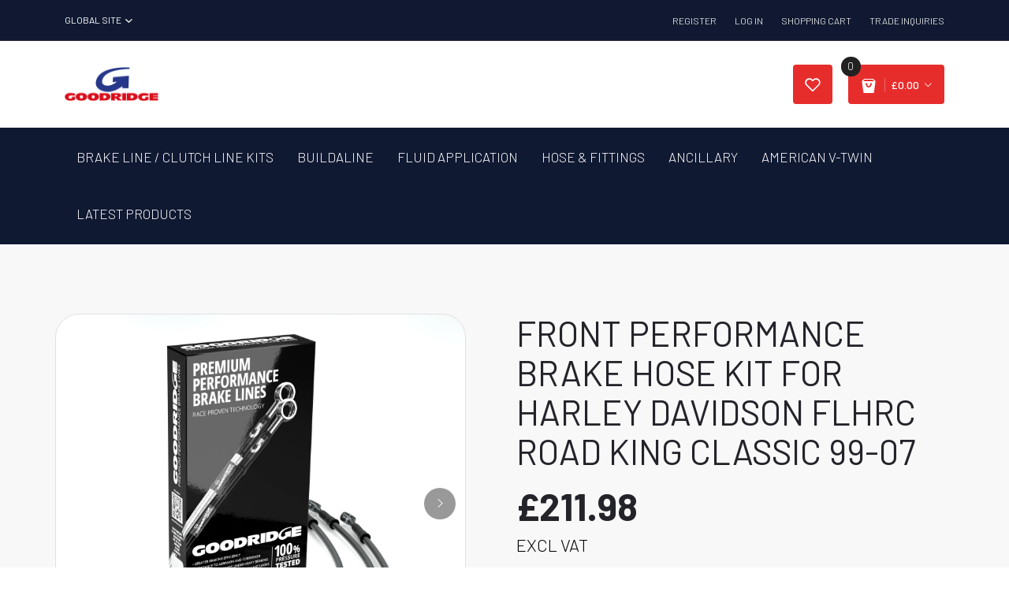

--- FILE ---
content_type: text/html; charset=utf-8
request_url: https://www.goodridge.co.uk/products/motorcycle-brake-hose-kit-for-harley-davidson-flhrc-road-king-classic-99-07-tri-front-kit
body_size: 82834
content:
<!doctype html>
<html class="no-js" lang="en">
<head><!-- SEOAnt Speed Up Script --><script>
const AllowUrlArray_SEOAnt = ['cdn.nfcube.com', 'cdnv2.mycustomizer.com'];
const ForbidUrlArray_SEOAnt = [];
window.WhiteUrlArray_SEOAnt = AllowUrlArray_SEOAnt.map(src => new RegExp(src, 'i'));
window.BlackUrlArray_SEOAnt = ForbidUrlArray_SEOAnt.map(src => new RegExp(src, 'i'));
</script>
<script>
// Limit output
class AllowJsPlugin{constructor(e){const attrArr=["default","defer","async"];this.listener=this.handleListener.bind(this,e),this.jsArr=[],this.attribute=attrArr.reduce(((e,t)=>({...e,[t]:[]})),{});const t=this;e.forEach((e=>window.addEventListener(e,t.listener,{passive:!0})))}handleListener(e){const t=this;return e.forEach((e=>window.removeEventListener(e,t.listener))),"complete"===document.readyState?this.handleDOM():document.addEventListener("readystatechange",(e=>{if("complete"===e.target.readyState)return setTimeout(t.handleDOM.bind(t),1)}))}async handleDOM(){this.pauseEvent(),this.pauseJQuery(),this.getScripts(),this.beforeScripts();for(const e of Object.keys(this.attribute))await this.changeScripts(this.attribute[e]);for(const e of["DOMContentLoaded","readystatechange"])await this.requestRedraw(),document.dispatchEvent(new Event("allowJS-"+e));document.lightJSonreadystatechange&&document.lightJSonreadystatechange();for(const e of["DOMContentLoaded","load"])await this.requestRedraw(),window.dispatchEvent(new Event("allowJS-"+e));await this.requestRedraw(),window.lightJSonload&&window.lightJSonload(),await this.requestRedraw(),this.jsArr.forEach((e=>e(window).trigger("allowJS-jquery-load"))),window.dispatchEvent(new Event("allowJS-pageshow")),await this.requestRedraw(),window.lightJSonpageshow&&window.lightJSonpageshow()}async requestRedraw(){return new Promise((e=>requestAnimationFrame(e)))}getScripts(){document.querySelectorAll("script[type=AllowJs]").forEach((e=>{e.hasAttribute("src")?e.hasAttribute("async")&&e.async?this.attribute.async.push(e):e.hasAttribute("defer")&&e.defer?this.attribute.defer.push(e):this.attribute.default.push(e):this.attribute.default.push(e)}))}beforeScripts(){const e=this,t=Object.keys(this.attribute).reduce(((t,n)=>[...t,...e.attribute[n]]),[]),n=document.createDocumentFragment();t.forEach((e=>{const t=e.getAttribute("src");if(!t)return;const s=document.createElement("link");s.href=t,s.rel="preload",s.as="script",n.appendChild(s)})),document.head.appendChild(n)}async changeScripts(e){let t;for(;t=e.shift();)await this.requestRedraw(),new Promise((e=>{const n=document.createElement("script");[...t.attributes].forEach((e=>{"type"!==e.nodeName&&n.setAttribute(e.nodeName,e.nodeValue)})),t.hasAttribute("src")?(n.addEventListener("load",e),n.addEventListener("error",e)):(n.text=t.text,e()),t.parentNode.replaceChild(n,t)}))}pauseEvent(){const e={};[{obj:document,name:"DOMContentLoaded"},{obj:window,name:"DOMContentLoaded"},{obj:window,name:"load"},{obj:window,name:"pageshow"},{obj:document,name:"readystatechange"}].map((t=>function(t,n){function s(n){return e[t].list.indexOf(n)>=0?"allowJS-"+n:n}e[t]||(e[t]={list:[n],add:t.addEventListener,remove:t.removeEventListener},t.addEventListener=(...n)=>{n[0]=s(n[0]),e[t].add.apply(t,n)},t.removeEventListener=(...n)=>{n[0]=s(n[0]),e[t].remove.apply(t,n)})}(t.obj,t.name))),[{obj:document,name:"onreadystatechange"},{obj:window,name:"onpageshow"}].map((e=>function(e,t){let n=e[t];Object.defineProperty(e,t,{get:()=>n||function(){},set:s=>{e["allowJS"+t]=n=s}})}(e.obj,e.name)))}pauseJQuery(){const e=this;let t=window.jQuery;Object.defineProperty(window,"jQuery",{get:()=>t,set(n){if(!n||!n.fn||!e.jsArr.includes(n))return void(t=n);n.fn.ready=n.fn.init.prototype.ready=e=>{e.bind(document)(n)};const s=n.fn.on;n.fn.on=n.fn.init.prototype.on=function(...e){if(window!==this[0])return s.apply(this,e),this;const t=e=>e.split(" ").map((e=>"load"===e||0===e.indexOf("load.")?"allowJS-jquery-load":e)).join(" ");return"string"==typeof e[0]||e[0]instanceof String?(e[0]=t(e[0]),s.apply(this,e),this):("object"==typeof e[0]&&Object.keys(e[0]).forEach((n=>{delete Object.assign(e[0],{[t(n)]:e[0][n]})[n]})),s.apply(this,e),this)},e.jsArr.push(n),t=n}})}}new AllowJsPlugin(["keydown","wheel","mouseenter","mousemove","mouseleave","touchstart","touchmove","touchend"]);
</script>
<script>
"use strict";function SEOAnt_toConsumableArray(t){if(Array.isArray(t)){for(var e=0,r=Array(t.length);e<t.length;e++)r[e]=t[e];return r}return Array.from(t)}function _0x960a(t,e){var r=_0x3840();return(_0x960a=function(t,e){return t-=247,r[t]})(t,e)}function _0x3840(){var t=["defineProperties","application/javascript","preventDefault","4990555yeBSbh","addEventListener","set","setAttribute","bind","getAttribute","parentElement","WhiteUrlArray_SEOAnt","listener","toString","toLowerCase","every","touchend","SEOAnt scripts can't be lazy loaded","keydown","touchstart","removeChild","length","58IusxNw","BlackUrlArray_SEOAnt","observe","name","value","documentElement","wheel","warn","whitelist","map","tagName","402345HpbWDN","getOwnPropertyDescriptor","head","type","touchmove","removeEventListener","8160iwggKQ","call","beforescriptexecute","some","string","options","push","appendChild","blacklisted","querySelectorAll","5339295FeRgGa","4OtFDAr","filter","57211uwpiMx","nodeType","createElement","src","13296210cxmbJp",'script[type="',"1744290Faeint","test","forEach","script","blacklist","attributes","get","$&","744DdtCNR"];return(_0x3840=function(){return t})()}var _extends=Object.assign||function(t){for(var e=1;e<arguments.length;e++){var r=arguments[e];for(var n in r)Object.prototype.hasOwnProperty.call(r,n)&&(t[n]=r[n])}return t},_slicedToArray=function(){function t(t,e){var r=[],n=!0,o=!1,i=void 0;try{for(var a,c=t[Symbol.iterator]();!(n=(a=c.next()).done)&&(r.push(a.value),!e||r.length!==e);n=!0);}catch(t){o=!0,i=t}finally{try{!n&&c.return&&c.return()}finally{if(o)throw i}}return r}return function(e,r){if(Array.isArray(e))return e;if(Symbol.iterator in Object(e))return t(e,r);throw new TypeError("Invalid attempt to destructure non-iterable instance")}}(),_typeof="function"==typeof Symbol&&"symbol"==typeof Symbol.iterator?function(t){return typeof t}:function(t){return t&&"function"==typeof Symbol&&t.constructor===Symbol&&t!==Symbol.prototype?"symbol":typeof t};(function(t,e){for(var r=_0x960a,n=t();[];)try{if(531094===parseInt(r(306))/1+-parseInt(r(295))/2*(parseInt(r(312))/3)+-parseInt(r(257))/4*(parseInt(r(277))/5)+-parseInt(r(265))/6+-parseInt(r(259))/7*(-parseInt(r(273))/8)+-parseInt(r(256))/9+parseInt(r(263))/10)break;n.push(n.shift())}catch(t){n.push(n.shift())}})(_0x3840),function(){var t=_0x960a,e="javascript/blocked",r={blacklist:window[t(296)],whitelist:window[t(284)]},n={blacklisted:[]},o=function(n,o){return n&&(!o||o!==e)&&(!r.blacklist||r[t(269)][t(249)](function(e){return e[t(266)](n)}))&&(!r[t(303)]||r.whitelist[t(288)](function(e){return!e[t(266)](n)}))},i=function(e){var n=t,o=e[n(282)](n(262));return r[n(269)]&&r.blacklist[n(288)](function(t){return!t.test(o)})||r[n(303)]&&r.whitelist[n(249)](function(t){return t[n(266)](o)})},a=new MutationObserver(function(r){for(var i=t,a=0;a<r[i(294)];a++)for(var c=r[a].addedNodes,u=0;u<c.length;u++)!function(t){var r=c[t];if(1===r[i(260)]&&"SCRIPT"===r[i(305)]){var a=r[i(262)],u=r[i(309)];if(o(a,u)){n.blacklisted[i(252)]([r,r.type]),r[i(309)]=e;var s=function t(n){var o=i;r[o(282)](o(309))===e&&n[o(276)](),r[o(311)](o(248),t)};r[i(278)](i(248),s),r[i(283)]&&r[i(283)][i(293)](r)}}}(u)});a[t(297)](document[t(300)],{childList:!![],subtree:!![]});var c=/[|\{}()\[\]^$+*?.]/g,u=function(){for(var o=arguments.length,u=Array(o),s=0;s<o;s++)u[s]=arguments[s];var l=t;u[l(294)]<1?(r[l(269)]=[],r[l(303)]=[]):(r.blacklist&&(r[l(269)]=r.blacklist[l(258)](function(t){return u[l(288)](function(e){var r=l;return(void 0===e?"undefined":_typeof(e))===r(250)?!t.test(e):e instanceof RegExp?t.toString()!==e.toString():void 0})})),r[l(303)]&&(r[l(303)]=[].concat(SEOAnt_toConsumableArray(r[l(303)]),SEOAnt_toConsumableArray(u.map(function(t){var e=l;if("string"==typeof t){var n=t.replace(c,e(272)),o=".*"+n+".*";if(r[e(303)][e(288)](function(t){return t[e(286)]()!==o[e(286)]()}))return new RegExp(o)}else if(t instanceof RegExp&&r[e(303)][e(288)](function(r){return r[e(286)]()!==t.toString()}))return t;return null})[l(258)](Boolean)))));for(var f=document[l(255)](l(264)+e+'"]'),p=0;p<f[l(294)];p++){var y=f[p];i(y)&&(n[l(254)][l(252)]([y,l(275)]),y[l(283)][l(293)](y))}var v=0;[].concat(SEOAnt_toConsumableArray(n[l(254)]))[l(267)](function(t,e){var r=_slicedToArray(t,2),o=r[0],a=r[1],c=l;if(i(o)){for(var u=document.createElement("script"),s=0;s<o.attributes.length;s++){var f=o[c(270)][s];f[c(298)]!==c(262)&&f.name!==c(309)&&u.setAttribute(f.name,o.attributes[s][c(299)])}u[c(280)](c(262),o[c(262)]),u.setAttribute("type",a||c(275)),document[c(308)][c(253)](u),n[c(254)].splice(e-v,1),v++}}),r[l(269)]&&r.blacklist.length<1&&a.disconnect()},s=document.createElement,l={src:Object[t(307)](HTMLScriptElement.prototype,t(262)),type:Object[t(307)](HTMLScriptElement.prototype,t(309))};document[t(261)]=function(){for(var r=t,n=arguments.length,i=Array(n),a=0;a<n;a++)i[a]=arguments[a];if(i[0][r(287)]()!==r(268))return s[r(281)](document).apply(void 0,i);var c=s.bind(document).apply(void 0,i);try{Object[r(274)](c,{src:_extends({},l[r(262)],{set:function(t){var n=r;o(t,c[n(309)])&&l.type[n(279)][n(247)](this,e),l[n(262)][n(279)].call(this,t)}}),type:_extends({},l[r(309)],{get:function(){var t=r,n=l[t(309)][t(271)][t(247)](this);return n===e||o(this[t(262)],n)?null:n},set:function(t){var n=r,i=o(c[n(262)],c[n(309)])?e:t;l.type[n(279)][n(247)](this,i)}})}),c.setAttribute=function(t,e){var n=r;t===n(309)||t===n(262)?c[t]=e:HTMLScriptElement.prototype[n(280)][n(247)](c,t,e)}}catch(t){console[r(302)](r(290),t)}return c},[t(291),"mousemove",t(289),t(310),t(292),t(301)][t(304)](function(t){return{type:t,listener:function(){return u()},options:{passive:!![]}}}).forEach(function(e){var r=t;document[r(278)](e[r(309)],e[r(285)],e[r(251)])})}();
</script>
<!-- /SEOAnt Speed Up Script -->
<!-- Google tag (gtag.js) -->
  
<script async src="https://www.googletagmanager.com/gtag/js?id=G-MKWJ3D3H9N"></script>
<script>
  window.dataLayer = window.dataLayer || [];
  function gtag(){dataLayer.push(arguments);}
  gtag('js', new Date());

  gtag('config', 'G-MKWJ3D3H9N');
</script>
  <meta charset="utf-8">
  <meta http-equiv="X-UA-Compatible" content="IE=edge,chrome=1">
  <meta name="viewport" content="width=device-width,initial-scale=1">
  <meta name="theme-color" content="#3a3a3a">

  <link rel="preconnect" href="https://cdn.shopify.com" crossorigin>
  <link rel="preconnect" href="https://fonts.shopifycdn.com" crossorigin>
  <link rel="preconnect" href="https://monorail-edge.shopifysvc.com"><link rel="preload" href="//www.goodridge.co.uk/cdn/shop/t/63/assets/theme.css?v=109408749780242312851733134793" as="style">
  <link rel="preload" as="font" href="//www.goodridge.co.uk/cdn/fonts/roboto/roboto_n4.2019d890f07b1852f56ce63ba45b2db45d852cba.woff2" type="font/woff2" crossorigin>
  <link rel="preload" as="font" href="//www.goodridge.co.uk/cdn/fonts/roboto/roboto_n4.2019d890f07b1852f56ce63ba45b2db45d852cba.woff2" type="font/woff2" crossorigin>
  <link rel="preload" as="font" href="//www.goodridge.co.uk/cdn/fonts/roboto/roboto_n7.f38007a10afbbde8976c4056bfe890710d51dec2.woff2" type="font/woff2" crossorigin>
  <link rel="preload" href="//www.goodridge.co.uk/cdn/shop/t/63/assets/theme.js?v=31847441424031629081733134793" as="script">
  <link rel="preload" href="//www.goodridge.co.uk/cdn/shop/t/63/assets/lazysizes.js?v=63098554868324070131733134793" as="script"><link rel="canonical" href="https://www.goodridge.co.uk/products/motorcycle-brake-hose-kit-for-harley-davidson-flhrc-road-king-classic-99-07-tri-front-kit"><link rel="shortcut icon" href="//www.goodridge.co.uk/cdn/shop/files/Favicon_00d05206-29a6-49ca-9c5c-a3cf51844f94_32x32.png?v=1726086489" type="image/png"><title>FRONT PERFORMANCE BRAKE HOSE KIT FOR HARLEY DAVIDSON FLHRC ROAD KING CLASSIC 9907
&ndash; Goodridge</title><meta name="description" content="Performance brake hose kit for Harley Davidson FLHRC Road King - Goodridge"><!-- /snippets/social-meta-tags.liquid -->


<meta property="og:site_name" content="Goodridge ">
<meta property="og:url" content="https://www.goodridge.co.uk/products/motorcycle-brake-hose-kit-for-harley-davidson-flhrc-road-king-classic-99-07-tri-front-kit">
<meta property="og:title" content="FRONT PERFORMANCE BRAKE HOSE KIT FOR HARLEY DAVIDSON FLHRC ROAD KING CLASSIC 9907">
<meta property="og:type" content="product">
<meta property="og:description" content="Performance brake hose kit for Harley Davidson FLHRC Road King - Goodridge"><meta property="og:image" content="http://www.goodridge.co.uk/cdn/shop/files/HD_3_Line_front_with_ABS_block_BLACK_SS_c3eb0189-ff43-4956-9ce4-20988e6395b5.jpg?v=1748964400">
  <meta property="og:image:secure_url" content="https://www.goodridge.co.uk/cdn/shop/files/HD_3_Line_front_with_ABS_block_BLACK_SS_c3eb0189-ff43-4956-9ce4-20988e6395b5.jpg?v=1748964400">
  <meta property="og:image:width" content="3000">
  <meta property="og:image:height" content="3000">
  <meta property="og:price:amount" content="188.66">
  <meta property="og:price:currency" content="GBP">



  <meta name="twitter:site" content="@GoodridgeLTD">

<meta name="twitter:card" content="summary_large_image">
<meta name="twitter:title" content="FRONT PERFORMANCE BRAKE HOSE KIT FOR HARLEY DAVIDSON FLHRC ROAD KING CLASSIC 9907">
<meta name="twitter:description" content="Performance brake hose kit for Harley Davidson FLHRC Road King - Goodridge">

  
<style data-shopify>
:root {
    --color-text: #3a3a3a;
    --color-text-rgb: 58, 58, 58;
    --color-body-text: #333232;
    --color-sale-text: #EA0606;
    --color-small-button-text-border: #3a3a3a;
    --color-text-field: #ffffff;
    --color-text-field-text: #000000;
    --color-text-field-text-rgb: 0, 0, 0;

    --color-btn-primary: #3a3a3a;
    --color-btn-primary-darker: #212121;
    --color-btn-primary-text: #ffffff;

    --color-blankstate: rgba(51, 50, 50, 0.35);
    --color-blankstate-border: rgba(51, 50, 50, 0.2);
    --color-blankstate-background: rgba(51, 50, 50, 0.1);

    --color-text-focus:#606060;
    --color-overlay-text-focus:#e6e6e6;
    --color-btn-primary-focus:#606060;
    --color-btn-social-focus:#d2d2d2;
    --color-small-button-text-border-focus:#606060;
    --predictive-search-focus:#f2f2f2;

    --color-body: #ffffff;
    --color-bg: #ffffff;
    --color-bg-rgb: 255, 255, 255;
    --color-bg-alt: rgba(51, 50, 50, 0.05);
    --color-bg-currency-selector: rgba(51, 50, 50, 0.2);

    --color-overlay-title-text: #ffffff;
    --color-image-overlay: #685858;
    --color-image-overlay-rgb: 104, 88, 88;--opacity-image-overlay: 0.17;--hover-overlay-opacity: 0.57;

    --color-border: #ebebeb;
    --color-border-form: #cccccc;
    --color-border-form-darker: #b3b3b3;

    --svg-select-icon: url(//www.goodridge.co.uk/cdn/shop/t/63/assets/ico-select.svg?v=29003672709104678581733134793);
    --slick-img-url: url(//www.goodridge.co.uk/cdn/shop/t/63/assets/ajax-loader.gif?v=41356863302472015721733134793);

    --font-weight-body--bold: 700;
    --font-weight-body--bolder: 700;

    --font-stack-header: Roboto, sans-serif;
    --font-style-header: normal;
    --font-weight-header: 400;

    --font-stack-body: Roboto, sans-serif;
    --font-style-body: normal;
    --font-weight-body: 400;

    --font-size-header: 26;

    --font-size-base: 18;

    --font-h1-desktop: 35;
    --font-h1-mobile: 32;
    --font-h2-desktop: 20;
    --font-h2-mobile: 18;
    --font-h3-mobile: 20;
    --font-h4-desktop: 17;
    --font-h4-mobile: 15;
    --font-h5-desktop: 15;
    --font-h5-mobile: 13;
    --font-h6-desktop: 14;
    --font-h6-mobile: 12;

    --font-mega-title-large-desktop: 65;

    --font-rich-text-large: 20;
    --font-rich-text-small: 15;

    
--color-video-bg: #f2f2f2;

    
    --global-color-image-loader-primary: rgba(58, 58, 58, 0.06);
    --global-color-image-loader-secondary: rgba(58, 58, 58, 0.12);
  }
</style>



  
  
   
  
  <link rel="stylesheet" href="//www.goodridge.co.uk/cdn/shop/t/63/assets/theme.css?v=109408749780242312851733134793" type="text/css">

  <style>
    @font-face {
  font-family: Roboto;
  font-weight: 400;
  font-style: normal;
  font-display: swap;
  src: url("//www.goodridge.co.uk/cdn/fonts/roboto/roboto_n4.2019d890f07b1852f56ce63ba45b2db45d852cba.woff2") format("woff2"),
       url("//www.goodridge.co.uk/cdn/fonts/roboto/roboto_n4.238690e0007583582327135619c5f7971652fa9d.woff") format("woff");
}

    @font-face {
  font-family: Roboto;
  font-weight: 400;
  font-style: normal;
  font-display: swap;
  src: url("//www.goodridge.co.uk/cdn/fonts/roboto/roboto_n4.2019d890f07b1852f56ce63ba45b2db45d852cba.woff2") format("woff2"),
       url("//www.goodridge.co.uk/cdn/fonts/roboto/roboto_n4.238690e0007583582327135619c5f7971652fa9d.woff") format("woff");
}

    @font-face {
  font-family: Roboto;
  font-weight: 700;
  font-style: normal;
  font-display: swap;
  src: url("//www.goodridge.co.uk/cdn/fonts/roboto/roboto_n7.f38007a10afbbde8976c4056bfe890710d51dec2.woff2") format("woff2"),
       url("//www.goodridge.co.uk/cdn/fonts/roboto/roboto_n7.94bfdd3e80c7be00e128703d245c207769d763f9.woff") format("woff");
}

    @font-face {
  font-family: Roboto;
  font-weight: 700;
  font-style: normal;
  font-display: swap;
  src: url("//www.goodridge.co.uk/cdn/fonts/roboto/roboto_n7.f38007a10afbbde8976c4056bfe890710d51dec2.woff2") format("woff2"),
       url("//www.goodridge.co.uk/cdn/fonts/roboto/roboto_n7.94bfdd3e80c7be00e128703d245c207769d763f9.woff") format("woff");
}

    @font-face {
  font-family: Roboto;
  font-weight: 400;
  font-style: italic;
  font-display: swap;
  src: url("//www.goodridge.co.uk/cdn/fonts/roboto/roboto_i4.57ce898ccda22ee84f49e6b57ae302250655e2d4.woff2") format("woff2"),
       url("//www.goodridge.co.uk/cdn/fonts/roboto/roboto_i4.b21f3bd061cbcb83b824ae8c7671a82587b264bf.woff") format("woff");
}

    @font-face {
  font-family: Roboto;
  font-weight: 700;
  font-style: italic;
  font-display: swap;
  src: url("//www.goodridge.co.uk/cdn/fonts/roboto/roboto_i7.7ccaf9410746f2c53340607c42c43f90a9005937.woff2") format("woff2"),
       url("//www.goodridge.co.uk/cdn/fonts/roboto/roboto_i7.49ec21cdd7148292bffea74c62c0df6e93551516.woff") format("woff");
}

  </style>

  <script>const moneyFormat = "£{{amount}} GBP"
var theme = {
      breakpoints: {
        medium: 750,
        large: 990,
        widescreen: 1400
      },
      strings: {
        addToCart: "Add to cart",
        soldOut: "Sold out",
        unavailable: "Unavailable",
        regularPrice: "Regular price",
        salePrice: "Sale price",
        sale: "Sale",
        fromLowestPrice: "from [price]",
        vendor: "Vendor",
        showMore: "Show More",
        showLess: "Show Less",
        searchFor: "Search for",
        addressError: "Error looking up that address",
        addressNoResults: "No results for that address",
        addressQueryLimit: "You have exceeded the Google API usage limit. Consider upgrading to a \u003ca href=\"https:\/\/developers.google.com\/maps\/premium\/usage-limits\"\u003ePremium Plan\u003c\/a\u003e.",
        authError: "There was a problem authenticating your Google Maps account.",
        newWindow: "Opens in a new window.",
        external: "Opens external website.",
        newWindowExternal: "Opens external website in a new window.",
        removeLabel: "Remove [product]",
        update: "Update",
        quantity: "Quantity",
        discountedTotal: "Discounted total",
        regularTotal: "Regular total",
        priceColumn: "See Price column for discount details.",
        quantityMinimumMessage: "Quantity must be 1 or more",
        cartError: "There was an error while updating your cart. Please try again.",
        removedItemMessage: "Removed \u003cspan class=\"cart__removed-product-details\"\u003e([quantity]) [link]\u003c\/span\u003e from your cart.",
        unitPrice: "Unit price",
        unitPriceSeparator: "per",
        oneCartCount: "1 item",
        otherCartCount: "[count] items",
        quantityLabel: "Quantity: [count]",
        products: "Products",
        loading: "Loading",
        number_of_results: "[result_number] of [results_count]",
        number_of_results_found: "[results_count] results found",
        one_result_found: "1 result found"
      },
      moneyFormat: moneyFormat,
      moneyFormatWithCurrency: "£{{amount}} GBP",
      settings: {
        predictiveSearchEnabled: true,
        predictiveSearchShowPrice: true,
        predictiveSearchShowVendor: false
      },
      stylesheet: "//www.goodridge.co.uk/cdn/shop/t/63/assets/theme.css?v=109408749780242312851733134793"
    };if (sessionStorage.getItem("backToCollection")) {
        sessionStorage.removeItem("backToCollection")
      }document.documentElement.className = document.documentElement.className.replace('no-js', 'js');
  </script><script src="//www.goodridge.co.uk/cdn/shop/t/63/assets/theme.js?v=31847441424031629081733134793" defer="defer"></script>
  <script src="//www.goodridge.co.uk/cdn/shop/t/63/assets/lazysizes.js?v=63098554868324070131733134793" async="async"></script>

  <script type="text/javascript">
    if (window.MSInputMethodContext && document.documentMode) {
      var scripts = document.getElementsByTagName('script')[0];
      var polyfill = document.createElement("script");
      polyfill.defer = true;
      polyfill.src = "//www.goodridge.co.uk/cdn/shop/t/63/assets/ie11CustomProperties.min.js?v=146208399201472936201733134793";

      scripts.parentNode.insertBefore(polyfill, scripts);
    }
  </script>
  
  <!--custom files added -->
  
  <link rel="stylesheet" href="https://use.fontawesome.com/releases/v5.8.1/css/all.css">
  
  <link href="//www.goodridge.co.uk/cdn/shop/t/63/assets/plugins.css?v=126682773751366861231766966067" rel="stylesheet" type="text/css" media="all" />
  <link href="//www.goodridge.co.uk/cdn/shop/t/63/assets/style.css?v=1787340022759317061766966065" rel="stylesheet" type="text/css" media="all" />
  <link href="//www.goodridge.co.uk/cdn/shop/t/63/assets/style-nav.css?v=836680096059837001733134793" rel="stylesheet" type="text/css" media="all" />  
  <link href="//www.goodridge.co.uk/cdn/shop/t/63/assets/bootstrap-select.min.css?v=110296101997983364761733134793" rel="stylesheet" type="text/css" media="all" />
  <link href="//www.goodridge.co.uk/cdn/shop/t/63/assets/custom.css?v=116881937653962735351733134793" rel="stylesheet" type="text/css" media="all" />
  <link href="//www.goodridge.co.uk/cdn/shop/t/63/assets/navigation_nav.css?v=170106508180665408301733134793" rel="stylesheet" type="text/css" media="all" />
  <style>.spf-filter-loading #gf-products > *:not(.spf-product--skeleton), .spf-filter-loading [data-globo-filter-items] > *:not(.spf-product--skeleton){visibility: hidden; opacity: 0}</style>
<link rel="preconnect" href="https://filter-eu.globosoftware.net" />
<script>
  document.getElementsByTagName('html')[0].classList.add('spf-filter-loading');
  window.addEventListener("globoFilterRenderCompleted",function(e){document.getElementsByTagName('html')[0].classList.remove('spf-filter-loading')})
  window.sortByRelevance = false;
  window.moneyFormat = "£{{amount}}";
  window.GloboMoneyFormat = "£{{amount}}";
  window.GloboMoneyWithCurrencyFormat = "£{{amount}} GBP";
  window.filterPriceRate = 1;
  window.filterPriceAdjustment = 1;

  window.shopCurrency = "GBP";
  window.currentCurrency = "GBP";

  window.isMultiCurrency = false;
  window.globoFilterAssetsUrl = '//www.goodridge.co.uk/cdn/shop/t/63/assets/';
  window.assetsUrl = '//www.goodridge.co.uk/cdn/shop/t/63/assets/';
  window.filesUrl = '//www.goodridge.co.uk/cdn/shop/files/';
  var page_id = 0;
  var globo_filters_json = {"default":47307}
  var GloboFilterConfig = {
    api: {
      filterUrl: "https://filter-eu.globosoftware.net/filter",
      searchUrl: "https://filter-eu.globosoftware.net/search",
      url: "https://filter-eu.globosoftware.net",
    },
    shop: {
      name: "Goodridge ",
      url: "https://www.goodridge.co.uk",
      domain: "goodridge-uk.myshopify.com",
      is_multicurrency: true,
      currency: "GBP",
      cur_currency: "GBP",
      cur_locale: "en",
      locale: "en",
      root_url: "",
      country_code: "GB",
      product_image: {width: 356, height: 504},
      no_image_url: "https://cdn.shopify.com/s/images/themes/product-1.png",
      themeStoreId: 796,
      swatches:  {"colour":{"black":{"mode":1,"color_1":"#000000"},"blue":{"mode":1,"color_1":"#0000FF"},"carbon":{"mode":1,"color_1":"#625D5D"},"chrome":{"mode":1,"color_1":"#DBE2E9"},"electric blue":{"mode":1,"color_1":"rgba(20, 66, 234, 1)"},"gold":{"mode":1,"color_1":"rgba(185, 159, 13, 1)"},"lime green":{"mode":1,"color_1":"rgba(61, 214, 61, 1)"},"orange":{"mode":1,"color_1":"rgba(255, 163, 7, 1)"},"red":{"mode":1,"color_1":"rgba(218, 25, 25, 1)"},"red \u0026 blue":{"mode":2,"color_1":"rgba(218, 25, 25, 1)","color_2":"#0000FF"},"silver":{"mode":1,"color_1":"#C0C0C0"},"vintage matte black":{"mode":1,"color_1":"#004145"},"yellow":{"mode":1,"color_1":"rgba(245, 245, 60, 1)"},"clear":{"mode":1,"color_1":"rgba(243, 240, 240, 1)"},"clear with goodridge logo":{"mode":1,"color_1":"rgba(243, 240, 240, 1)"}}},
      newUrlStruct: true,
      translation: {"default":{"search":{"suggestions":"Suggestions","collections":"Collections","pages":"Pages","product":"Product","products":"Products","view_all":"Search for","view_all_products":"View all products","not_found":"Sorry, nothing found for","product_not_found":"No products were found","no_result_keywords_suggestions_title":"Popular searches","no_result_products_suggestions_title":"However, You may like","zero_character_keywords_suggestions_title":"Suggestions","zero_character_popular_searches_title":"Popular searches","zero_character_products_suggestions_title":"Trending products"},"form":{"title":"Search Products","submit":"Search"},"filter":{"filter_by":"Filter By","clear_all":"Clear All","view":"View","clear":"Clear","in_stock":"In Stock","out_of_stock":"Out of Stock","ready_to_ship":"Ready to ship","search":"Search options"},"sort":{"sort_by":"Sort By","manually":"Featured","availability_in_stock_first":"Availability","relevance":"Relevance","best_selling":"Best Selling","alphabetically_a_z":"Alphabetically, A-Z","alphabetically_z_a":"Alphabetically, Z-A","price_low_to_high":"Price, low to high","price_high_to_low":"Price, high to low","date_new_to_old":"Date, new to old","date_old_to_new":"Date, old to new","sale_off":"% Sale off"},"product":{"add_to_cart":"Add to cart","unavailable":"Unavailable","sold_out":"Sold out","sale":"Sale","load_more":"Load more","limit":"Show","search":"Search products","no_results":"Sorry, there are no products in this collection"}}},
      redirects: null,
      images: ["530_470_buttons_200.jpg","530_470_buttons_Ancil.jpg","530_470_buttons_Build.jpg","530_470_buttons_Hard.jpg","auto1.jpg","auto2.jpg","auto3.jpg","auto4.jpg","blog1.jpg","blog2.jpg","blog3.jpg","blog4.jpg","Box_black_hose_73ecbf5c-914f-44d3-b018-6dd23ecaae11_grande.jpg","Box_black_hose_b3ffe844-e669-4d8f-8c10-3927cc046848_grande.jpg","brake.png","car-battery.png","car-oil-cooler.jpg","car-wash.png","car.png","comment2.jpg","comment2_png.jpg","comment3_png.jpg","Coolers_1024x1024.png","Depositphotos_auto.jpg","disc-brake.png","Facebook.png","favicon.png","fuel.png","guarantee.png","G_Line_Ultra_437_x_389.jpg","harry-tincknell-large.jpg","headlight.png","hyundai-large.jpg","icon-phone.png","Instagram.png","Linked_in.png","logo-goodridg.png","no_img.png","oil.png","padlock.png","paul-bird-large.jpg","pedals.png","performance.png","product1.jpg","product2.jpg","product3.jpg","product4.jpg","product5.jpg","product6.jpg","product7.jpg","product8.jpg","shipping1.png","shipping2.png","shipping3.png","side-mirror.png","slider6.jpg","slider7.jpg","slider8.jpg","steering-wheel.png","Technologies-QC-2_0.jpg","thumb999_008009001_1511529577_1511529577.jpg","Twitter.png","worldwide-shipping.png","wrench.png"],
      settings: {"color_text":"#3a3a3a","color_body_text":"#333232","color_sale_text":"#EA0606","color_button":"#3a3a3a","color_button_text":"#ffffff","color_small_button_text_border":"#3a3a3a","color_text_field_text":"#000000","color_text_field_border":"#cccccc","color_text_field":"#ffffff","color_image_overlay_text":"#ffffff","color_image_overlay":"#685858","image_overlay_opacity":17,"color_borders":"#ebebeb","color_body_bg":"#ffffff","type_header_font":{"error":"json not allowed for this object"},"type_header_base_size":26,"type_base_font":{"error":"json not allowed for this object"},"type_base_size":18,"predictive_search_enabled":true,"predictive_search_show_vendor":false,"predictive_search_show_price":true,"share_facebook":true,"share_twitter":true,"share_pinterest":true,"social_twitter_link":"https:\/\/twitter.com\/GoodridgeLTD","social_facebook_link":"https:\/\/www.facebook.com\/GoodridgeLTD","social_pinterest_link":"","social_instagram_link":"https:\/\/www.instagram.com\/goodridgeltd\/","social_tumblr_link":"","social_snapchat_link":"","social_youtube_link":"https:\/\/www.linkedin.com\/company\/goodridge","social_vimeo_link":"","favicon":"\/\/www.goodridge.co.uk\/cdn\/shop\/files\/Favicon_00d05206-29a6-49ca-9c5c-a3cf51844f94.png?v=1726086489","enable_ajax":true,"currency_code_enabled":true,"drawer_collection":"drawer-recommendation-product","checkout_logo_image":"\/\/www.goodridge.co.uk\/cdn\/shop\/files\/image001.jpg?v=1682063508","checkout_logo_position":"left","checkout_logo_size":"medium","checkout_body_background_color":"#fff","checkout_input_background_color_mode":"white","checkout_sidebar_background_color":"#fafafa","checkout_heading_font":"-apple-system, BlinkMacSystemFont, 'Segoe UI', Roboto, Helvetica, Arial, sans-serif, 'Apple Color Emoji', 'Segoe UI Emoji', 'Segoe UI Symbol'","checkout_body_font":"-apple-system, BlinkMacSystemFont, 'Segoe UI', Roboto, Helvetica, Arial, sans-serif, 'Apple Color Emoji', 'Segoe UI Emoji', 'Segoe UI Symbol'","checkout_accent_color":"#1878b9","checkout_button_color":"#1878b9","checkout_error_color":"#e22120","customer_layout":"customer_area"},
      separate_options: ["hose colour"],
      home_filter: false,
      page: "product",
      layout: "app"
    },
    taxes: null,
    special_countries: null,
    adjustments: null,

    year_make_model: {
      id: null
    },
    filter: {
      id: globo_filters_json[page_id] || globo_filters_json['default'] || 0,
      layout: 2,
      showCount: true,
      isLoadMore: 0,
      filter_on_search_page: true
    },
    search:{
      enable: true,
      zero_character_suggestion: false,
      layout: 1,
    },
    collection: {
      id:0,
      handle:'',
      sort: 'best-selling',
      tags: null,
      vendor: null,
      type: null,
      term: null,
      limit: 12,
      products_count: 0,
      excludeTags: null
    },
    customer: false,
    selector: {
      sortBy: '#SortBy',
      pagination: '.pagination, #gf_pagination_wrap',
      products: '.grid--view-items, .list-view-items'
    }
  };

</script>
<script defer src="//www.goodridge.co.uk/cdn/shop/t/63/assets/v5.globo.filter.lib.js?v=171925632714237137991733134793"></script>

<link rel="preload stylesheet" href="//www.goodridge.co.uk/cdn/shop/t/63/assets/v5.globo.search.css?v=100816588894824515861733134793" as="style">



  <script>
    window.addEventListener('globoFilterCloseSearchCompleted', function () {
      if( theme && theme.SearchDrawer && typeof theme.SearchDrawer.close == "function" ){
        theme.SearchDrawer.close();
      }
    });
  </script>

<script>window.performance && window.performance.mark && window.performance.mark('shopify.content_for_header.start');</script><meta name="google-site-verification" content="GHzLm2WDClfMKAr2EwsSjrLyDk8uk-J5nnetuWTZ3zw">
<meta name="google-site-verification" content="SZ_Li8e3Xtx26l-ZjxeO2ZqQwopJhqh1RMlIwiAQOyk">
<meta id="shopify-digital-wallet" name="shopify-digital-wallet" content="/12219614/digital_wallets/dialog">
<meta name="shopify-checkout-api-token" content="a9b37124330542b1532815b5cafbf23f">
<meta id="in-context-paypal-metadata" data-shop-id="12219614" data-venmo-supported="false" data-environment="production" data-locale="en_US" data-paypal-v4="true" data-currency="GBP">
<link rel="alternate" type="application/json+oembed" href="https://www.goodridge.co.uk/products/motorcycle-brake-hose-kit-for-harley-davidson-flhrc-road-king-classic-99-07-tri-front-kit.oembed">
<script async="async" src="/checkouts/internal/preloads.js?locale=en-GB"></script>
<link rel="preconnect" href="https://shop.app" crossorigin="anonymous">
<script async="async" src="https://shop.app/checkouts/internal/preloads.js?locale=en-GB&shop_id=12219614" crossorigin="anonymous"></script>
<script id="apple-pay-shop-capabilities" type="application/json">{"shopId":12219614,"countryCode":"GB","currencyCode":"GBP","merchantCapabilities":["supports3DS"],"merchantId":"gid:\/\/shopify\/Shop\/12219614","merchantName":"Goodridge ","requiredBillingContactFields":["postalAddress","email","phone"],"requiredShippingContactFields":["postalAddress","email","phone"],"shippingType":"shipping","supportedNetworks":["visa","maestro","masterCard","amex","discover","elo"],"total":{"type":"pending","label":"Goodridge ","amount":"1.00"},"shopifyPaymentsEnabled":true,"supportsSubscriptions":true}</script>
<script id="shopify-features" type="application/json">{"accessToken":"a9b37124330542b1532815b5cafbf23f","betas":["rich-media-storefront-analytics"],"domain":"www.goodridge.co.uk","predictiveSearch":true,"shopId":12219614,"locale":"en"}</script>
<script>var Shopify = Shopify || {};
Shopify.shop = "goodridge-uk.myshopify.com";
Shopify.locale = "en";
Shopify.currency = {"active":"GBP","rate":"1.0"};
Shopify.country = "GB";
Shopify.theme = {"name":"Goodridge_latest_change_to_blue","id":176625222009,"schema_name":"Debut","schema_version":"17.14.1","theme_store_id":null,"role":"main"};
Shopify.theme.handle = "null";
Shopify.theme.style = {"id":null,"handle":null};
Shopify.cdnHost = "www.goodridge.co.uk/cdn";
Shopify.routes = Shopify.routes || {};
Shopify.routes.root = "/";</script>
<script type="module">!function(o){(o.Shopify=o.Shopify||{}).modules=!0}(window);</script>
<script>!function(o){function n(){var o=[];function n(){o.push(Array.prototype.slice.apply(arguments))}return n.q=o,n}var t=o.Shopify=o.Shopify||{};t.loadFeatures=n(),t.autoloadFeatures=n()}(window);</script>
<script>
  window.ShopifyPay = window.ShopifyPay || {};
  window.ShopifyPay.apiHost = "shop.app\/pay";
  window.ShopifyPay.redirectState = null;
</script>
<script id="shop-js-analytics" type="application/json">{"pageType":"product"}</script>
<script defer="defer" async type="module" src="//www.goodridge.co.uk/cdn/shopifycloud/shop-js/modules/v2/client.init-shop-cart-sync_BApSsMSl.en.esm.js"></script>
<script defer="defer" async type="module" src="//www.goodridge.co.uk/cdn/shopifycloud/shop-js/modules/v2/chunk.common_CBoos6YZ.esm.js"></script>
<script type="module">
  await import("//www.goodridge.co.uk/cdn/shopifycloud/shop-js/modules/v2/client.init-shop-cart-sync_BApSsMSl.en.esm.js");
await import("//www.goodridge.co.uk/cdn/shopifycloud/shop-js/modules/v2/chunk.common_CBoos6YZ.esm.js");

  window.Shopify.SignInWithShop?.initShopCartSync?.({"fedCMEnabled":true,"windoidEnabled":true});

</script>
<script>
  window.Shopify = window.Shopify || {};
  if (!window.Shopify.featureAssets) window.Shopify.featureAssets = {};
  window.Shopify.featureAssets['shop-js'] = {"shop-cart-sync":["modules/v2/client.shop-cart-sync_DJczDl9f.en.esm.js","modules/v2/chunk.common_CBoos6YZ.esm.js"],"init-fed-cm":["modules/v2/client.init-fed-cm_BzwGC0Wi.en.esm.js","modules/v2/chunk.common_CBoos6YZ.esm.js"],"init-windoid":["modules/v2/client.init-windoid_BS26ThXS.en.esm.js","modules/v2/chunk.common_CBoos6YZ.esm.js"],"shop-cash-offers":["modules/v2/client.shop-cash-offers_DthCPNIO.en.esm.js","modules/v2/chunk.common_CBoos6YZ.esm.js","modules/v2/chunk.modal_Bu1hFZFC.esm.js"],"shop-button":["modules/v2/client.shop-button_D_JX508o.en.esm.js","modules/v2/chunk.common_CBoos6YZ.esm.js"],"init-shop-email-lookup-coordinator":["modules/v2/client.init-shop-email-lookup-coordinator_DFwWcvrS.en.esm.js","modules/v2/chunk.common_CBoos6YZ.esm.js"],"shop-toast-manager":["modules/v2/client.shop-toast-manager_tEhgP2F9.en.esm.js","modules/v2/chunk.common_CBoos6YZ.esm.js"],"shop-login-button":["modules/v2/client.shop-login-button_DwLgFT0K.en.esm.js","modules/v2/chunk.common_CBoos6YZ.esm.js","modules/v2/chunk.modal_Bu1hFZFC.esm.js"],"avatar":["modules/v2/client.avatar_BTnouDA3.en.esm.js"],"init-shop-cart-sync":["modules/v2/client.init-shop-cart-sync_BApSsMSl.en.esm.js","modules/v2/chunk.common_CBoos6YZ.esm.js"],"pay-button":["modules/v2/client.pay-button_BuNmcIr_.en.esm.js","modules/v2/chunk.common_CBoos6YZ.esm.js"],"init-shop-for-new-customer-accounts":["modules/v2/client.init-shop-for-new-customer-accounts_DrjXSI53.en.esm.js","modules/v2/client.shop-login-button_DwLgFT0K.en.esm.js","modules/v2/chunk.common_CBoos6YZ.esm.js","modules/v2/chunk.modal_Bu1hFZFC.esm.js"],"init-customer-accounts-sign-up":["modules/v2/client.init-customer-accounts-sign-up_TlVCiykN.en.esm.js","modules/v2/client.shop-login-button_DwLgFT0K.en.esm.js","modules/v2/chunk.common_CBoos6YZ.esm.js","modules/v2/chunk.modal_Bu1hFZFC.esm.js"],"shop-follow-button":["modules/v2/client.shop-follow-button_C5D3XtBb.en.esm.js","modules/v2/chunk.common_CBoos6YZ.esm.js","modules/v2/chunk.modal_Bu1hFZFC.esm.js"],"checkout-modal":["modules/v2/client.checkout-modal_8TC_1FUY.en.esm.js","modules/v2/chunk.common_CBoos6YZ.esm.js","modules/v2/chunk.modal_Bu1hFZFC.esm.js"],"init-customer-accounts":["modules/v2/client.init-customer-accounts_C0Oh2ljF.en.esm.js","modules/v2/client.shop-login-button_DwLgFT0K.en.esm.js","modules/v2/chunk.common_CBoos6YZ.esm.js","modules/v2/chunk.modal_Bu1hFZFC.esm.js"],"lead-capture":["modules/v2/client.lead-capture_Cq0gfm7I.en.esm.js","modules/v2/chunk.common_CBoos6YZ.esm.js","modules/v2/chunk.modal_Bu1hFZFC.esm.js"],"shop-login":["modules/v2/client.shop-login_BmtnoEUo.en.esm.js","modules/v2/chunk.common_CBoos6YZ.esm.js","modules/v2/chunk.modal_Bu1hFZFC.esm.js"],"payment-terms":["modules/v2/client.payment-terms_BHOWV7U_.en.esm.js","modules/v2/chunk.common_CBoos6YZ.esm.js","modules/v2/chunk.modal_Bu1hFZFC.esm.js"]};
</script>
<script>(function() {
  var isLoaded = false;
  function asyncLoad() {
    if (isLoaded) return;
    isLoaded = true;
    var urls = ["https:\/\/swymv3free-01.azureedge.net\/code\/swym-shopify.js?shop=goodridge-uk.myshopify.com","https:\/\/static2.rapidsearch.dev\/resultpage.js?shop=goodridge-uk.myshopify.com"];
    for (var i = 0; i < urls.length; i++) {
      var s = document.createElement('script');
      s.type = 'text/javascript';
      if (AllowUrlArray_SEOAnt.filter(u => urls[i].indexOf(u) > -1).length === 0) s.type = 'AllowJs'; s.async = true;
      s.src = urls[i];
      var x = document.getElementsByTagName('script')[0];
      x.parentNode.insertBefore(s, x);
    }
  };
  if(window.attachEvent) {
    window.attachEvent('onload', asyncLoad);
  } else {
    window.addEventListener('load', asyncLoad, false);
  }
})();</script>
<script id="__st">var __st={"a":12219614,"offset":0,"reqid":"840b4c53-5c5a-47b6-a9dd-6552ae1c90ed-1768906001","pageurl":"www.goodridge.co.uk\/products\/motorcycle-brake-hose-kit-for-harley-davidson-flhrc-road-king-classic-99-07-tri-front-kit","u":"62db3f3b76c1","p":"product","rtyp":"product","rid":9257888775};</script>
<script>window.ShopifyPaypalV4VisibilityTracking = true;</script>
<script id="captcha-bootstrap">!function(){'use strict';const t='contact',e='account',n='new_comment',o=[[t,t],['blogs',n],['comments',n],[t,'customer']],c=[[e,'customer_login'],[e,'guest_login'],[e,'recover_customer_password'],[e,'create_customer']],r=t=>t.map((([t,e])=>`form[action*='/${t}']:not([data-nocaptcha='true']) input[name='form_type'][value='${e}']`)).join(','),a=t=>()=>t?[...document.querySelectorAll(t)].map((t=>t.form)):[];function s(){const t=[...o],e=r(t);return a(e)}const i='password',u='form_key',d=['recaptcha-v3-token','g-recaptcha-response','h-captcha-response',i],f=()=>{try{return window.sessionStorage}catch{return}},m='__shopify_v',_=t=>t.elements[u];function p(t,e,n=!1){try{const o=window.sessionStorage,c=JSON.parse(o.getItem(e)),{data:r}=function(t){const{data:e,action:n}=t;return t[m]||n?{data:e,action:n}:{data:t,action:n}}(c);for(const[e,n]of Object.entries(r))t.elements[e]&&(t.elements[e].value=n);n&&o.removeItem(e)}catch(o){console.error('form repopulation failed',{error:o})}}const l='form_type',E='cptcha';function T(t){t.dataset[E]=!0}const w=window,h=w.document,L='Shopify',v='ce_forms',y='captcha';let A=!1;((t,e)=>{const n=(g='f06e6c50-85a8-45c8-87d0-21a2b65856fe',I='https://cdn.shopify.com/shopifycloud/storefront-forms-hcaptcha/ce_storefront_forms_captcha_hcaptcha.v1.5.2.iife.js',D={infoText:'Protected by hCaptcha',privacyText:'Privacy',termsText:'Terms'},(t,e,n)=>{const o=w[L][v],c=o.bindForm;if(c)return c(t,g,e,D).then(n);var r;o.q.push([[t,g,e,D],n]),r=I,A||(h.body.append(Object.assign(h.createElement('script'),{id:'captcha-provider',async:!0,src:r})),A=!0)});var g,I,D;w[L]=w[L]||{},w[L][v]=w[L][v]||{},w[L][v].q=[],w[L][y]=w[L][y]||{},w[L][y].protect=function(t,e){n(t,void 0,e),T(t)},Object.freeze(w[L][y]),function(t,e,n,w,h,L){const[v,y,A,g]=function(t,e,n){const i=e?o:[],u=t?c:[],d=[...i,...u],f=r(d),m=r(i),_=r(d.filter((([t,e])=>n.includes(e))));return[a(f),a(m),a(_),s()]}(w,h,L),I=t=>{const e=t.target;return e instanceof HTMLFormElement?e:e&&e.form},D=t=>v().includes(t);t.addEventListener('submit',(t=>{const e=I(t);if(!e)return;const n=D(e)&&!e.dataset.hcaptchaBound&&!e.dataset.recaptchaBound,o=_(e),c=g().includes(e)&&(!o||!o.value);(n||c)&&t.preventDefault(),c&&!n&&(function(t){try{if(!f())return;!function(t){const e=f();if(!e)return;const n=_(t);if(!n)return;const o=n.value;o&&e.removeItem(o)}(t);const e=Array.from(Array(32),(()=>Math.random().toString(36)[2])).join('');!function(t,e){_(t)||t.append(Object.assign(document.createElement('input'),{type:'hidden',name:u})),t.elements[u].value=e}(t,e),function(t,e){const n=f();if(!n)return;const o=[...t.querySelectorAll(`input[type='${i}']`)].map((({name:t})=>t)),c=[...d,...o],r={};for(const[a,s]of new FormData(t).entries())c.includes(a)||(r[a]=s);n.setItem(e,JSON.stringify({[m]:1,action:t.action,data:r}))}(t,e)}catch(e){console.error('failed to persist form',e)}}(e),e.submit())}));const S=(t,e)=>{t&&!t.dataset[E]&&(n(t,e.some((e=>e===t))),T(t))};for(const o of['focusin','change'])t.addEventListener(o,(t=>{const e=I(t);D(e)&&S(e,y())}));const B=e.get('form_key'),M=e.get(l),P=B&&M;t.addEventListener('DOMContentLoaded',(()=>{const t=y();if(P)for(const e of t)e.elements[l].value===M&&p(e,B);[...new Set([...A(),...v().filter((t=>'true'===t.dataset.shopifyCaptcha))])].forEach((e=>S(e,t)))}))}(h,new URLSearchParams(w.location.search),n,t,e,['guest_login'])})(!0,!0)}();</script>
<script integrity="sha256-4kQ18oKyAcykRKYeNunJcIwy7WH5gtpwJnB7kiuLZ1E=" data-source-attribution="shopify.loadfeatures" defer="defer" src="//www.goodridge.co.uk/cdn/shopifycloud/storefront/assets/storefront/load_feature-a0a9edcb.js" crossorigin="anonymous"></script>
<script crossorigin="anonymous" defer="defer" src="//www.goodridge.co.uk/cdn/shopifycloud/storefront/assets/shopify_pay/storefront-65b4c6d7.js?v=20250812"></script>
<script data-source-attribution="shopify.dynamic_checkout.dynamic.init">var Shopify=Shopify||{};Shopify.PaymentButton=Shopify.PaymentButton||{isStorefrontPortableWallets:!0,init:function(){window.Shopify.PaymentButton.init=function(){};var t=document.createElement("script");t.src="https://www.goodridge.co.uk/cdn/shopifycloud/portable-wallets/latest/portable-wallets.en.js",t.type="module",document.head.appendChild(t)}};
</script>
<script data-source-attribution="shopify.dynamic_checkout.buyer_consent">
  function portableWalletsHideBuyerConsent(e){var t=document.getElementById("shopify-buyer-consent"),n=document.getElementById("shopify-subscription-policy-button");t&&n&&(t.classList.add("hidden"),t.setAttribute("aria-hidden","true"),n.removeEventListener("click",e))}function portableWalletsShowBuyerConsent(e){var t=document.getElementById("shopify-buyer-consent"),n=document.getElementById("shopify-subscription-policy-button");t&&n&&(t.classList.remove("hidden"),t.removeAttribute("aria-hidden"),n.addEventListener("click",e))}window.Shopify?.PaymentButton&&(window.Shopify.PaymentButton.hideBuyerConsent=portableWalletsHideBuyerConsent,window.Shopify.PaymentButton.showBuyerConsent=portableWalletsShowBuyerConsent);
</script>
<script data-source-attribution="shopify.dynamic_checkout.cart.bootstrap">document.addEventListener("DOMContentLoaded",(function(){function t(){return document.querySelector("shopify-accelerated-checkout-cart, shopify-accelerated-checkout")}if(t())Shopify.PaymentButton.init();else{new MutationObserver((function(e,n){t()&&(Shopify.PaymentButton.init(),n.disconnect())})).observe(document.body,{childList:!0,subtree:!0})}}));
</script>
<link id="shopify-accelerated-checkout-styles" rel="stylesheet" media="screen" href="https://www.goodridge.co.uk/cdn/shopifycloud/portable-wallets/latest/accelerated-checkout-backwards-compat.css" crossorigin="anonymous">
<style id="shopify-accelerated-checkout-cart">
        #shopify-buyer-consent {
  margin-top: 1em;
  display: inline-block;
  width: 100%;
}

#shopify-buyer-consent.hidden {
  display: none;
}

#shopify-subscription-policy-button {
  background: none;
  border: none;
  padding: 0;
  text-decoration: underline;
  font-size: inherit;
  cursor: pointer;
}

#shopify-subscription-policy-button::before {
  box-shadow: none;
}

      </style>

<script>window.performance && window.performance.mark && window.performance.mark('shopify.content_for_header.end');</script>

  <script type="text/javascript">
    (function(c,l,a,r,i,t,y){
        c[a]=c[a]||function(){(c[a].q=c[a].q||[]).push(arguments)};
        t=l.createElement(r);t.async=1;t.src="https://www.clarity.ms/tag/"+i;
        y=l.getElementsByTagName(r)[0];y.parentNode.insertBefore(t,y);
    })(window, document, "clarity", "script", "d810cr18zs");
</script>

<style>
body{
  overflow-x:hidden !important
}
[data-pf-type="Section"]{
	  overflow:hidden !important
}
</style>

  <script type="text/javascript">
    
    document.addEventListener('DOMContentLoaded',grInitialLoad );
    var grCurrentUrl;
    var grQueryString;
    var grUrlParams;
    var grProductVariants = [];
    var grInitialProduct;
    var grCurrentProduct;
    var grProductData;
    var grProductPriceIncVat;
    var grProductPriceExVat;
    var grProductSku;
    var grProductImage;

    function grFindCurrentData(grProductId) {
        console.log(grProductId)
        for (let productVariant of window.SwymProductInfo.product['variants']) {
            // console.log(productVariant.id)
            if (productVariant.id === Number(grProductId)) { // case sensitive
                console.log(productVariant['id'])
                return productVariant
            }
        }
        return null
    }

    function grPreparePrice(priceInput) {
        a = priceInput / 100
        return(a.toFixed(2))
    }
    function grGetExVatPrice(priceInput) {
        a = priceInput/1.2
        return(a.toFixed(2))
    }
    function grGetIncVatPrice(priceInput) {
        console.log(priceInput)
        a = priceInput.toFixed(2)
        a = a/100
        a = a*1.2
        a = a.toFixed(2)
        return(a)
    }
    function grStartPageWatch() {
        console.log('Started pageFly product Code')
        grInitialLoad()
        setInterval(grWatchPage, 1000);
    }
    function grInitialLoad() {
      grCurrentUrl = document.location.href;
      grQueryString = window.location.search;
      grUrlParams = new URLSearchParams(grQueryString);
      grProductVariants = window.SwymProductInfo.product['variants'];
      grInitialProduct = 41317816467521;
      grCurrentProduct = grUrlParams.get('variant');
      grProductData = grFindCurrentData(grCurrentProduct);
      grProductImage = document.getElementById('productImage');
      grProductPriceExVat = document.getElementById('productPriceExVat');
      grProductPriceIncVat = document.getElementById('productPriceIncVat');
      grProductSku = document.getElementById('productSku');
      grProductPriceIncVat.textContent = '£ ' + grGetIncVatPrice(grProductData.price)
    }
    function grWatchPage() {
        grOriginalUrl = grCurrentUrl
        grCurrentUrl = document.location.href;
        grQueryString = window.location.search;
        grUrlParams = new URLSearchParams(grQueryString);
        grCurrentProduct = grUrlParams.get('variant');
        if (grOriginalUrl != grCurrentUrl) {
            // console.log('the url has changed')
            grProductData = grFindCurrentData(grCurrentProduct);
            // console.log(grProductData.price)
            // console.log(grGetIncVatPrice(grProductData.price))
            grProductSku.textContent = grProductData.sku
            grProductPriceIncVat.textContent = '£ ' + grGetIncVatPrice(grProductData.price)
            // grProductPriceExVat.textContent = '£ ' + grGetExVatPrice(productPriceIncVat.textContent)
            // grProductPriceIncVat.textContent = grPreparePrice(productData.price)
          
        } else {
            // console.log('the url has not changed')
        }
    }

    var refresh=500; // Refresh rate in milli seconds
    grWatcher=setInterval('grWatchPage()',refresh)
    
  </script>








































































































































































































































































































































































































































































































































































































































































































































































































































































































































































































































































  


  <script type="text/javascript">
    window.RapidSearchAdmin = false;
  </script>




<!-- PageFly Header Render begins -->
  
  <script>
    window.addEventListener('load', () => {
      // fallback for gtag when not initialized
      if(typeof window.gtag !== 'function') {
        window.gtag = (str1, str2, obj) => {
        }
      }
    }) 
  </script>
  <!-- PageFly begins loading Google fonts --><link rel="preconnect" href="https://fonts.googleapis.com"><link rel="preconnect" href="https://fonts.gstatic.com" crossorigin><link rel="preload" as="style" fetchpriority="low" href="https://fonts.googleapis.com/css2?family=Barlow:wght@300;400;700&family=Lato:wght@400;500;700&family=Barlow:wght@400&display=block"><link rel="stylesheet" href="https://fonts.googleapis.com/css2?family=Barlow:wght@300;400;700&family=Lato:wght@400;500;700&family=Barlow:wght@400&display=block" media="(min-width: 640px)"><link rel="stylesheet" href="https://fonts.googleapis.com/css2?family=Barlow:wght@300;400;700&family=Lato:wght@400;500;700&family=Barlow:wght@400&display=block" media="print" onload="this.onload=null;this.media='all'"><!-- PageFly ends loading Google fonts -->

<style>.__pf .pf-c-ct,.__pf .pf-c-lt,.__pf .pf-c-rt{align-content:flex-start}.__pf .oh,.pf-sr-only{overflow:hidden}.__pf img,.__pf video{max-width:100%;border:0;vertical-align:middle}.__pf [tabIndex],.__pf button,.__pf input,.__pf select,.__pf textarea{touch-action:manipulation}.__pf:not([data-pf-editor-version=gen-2]) :focus-visible{outline:0!important;box-shadow:none!important}.__pf:not([data-pf-editor-version=gen-2]) :not(input):not(select):not(textarea):not([data-active=true]):focus-visible{border:none!important}.__pf *,.__pf :after,.__pf :before{box-sizing:border-box}.__pf [disabled],.__pf [readonly]{cursor:default}.__pf [data-href],.__pf button:not([data-pf-id]):hover{cursor:pointer}.__pf [disabled]:not([disabled=false]),.pf-dialog svg{pointer-events:none}.__pf [hidden]{display:none!important}.__pf [data-link=inherit]{color:inherit;text-decoration:none}.__pf [data-pf-placeholder]{outline:0;height:auto;display:none;pointer-events:none!important}.__pf .pf-ifr,.__pf [style*="--ratio"] img{height:100%;left:0;top:0;width:100%;position:absolute}.__pf .pf-r,.__pf .pf-r-eh>.pf-c{display:flex}.__pf [style*="--cw"]{padding:0 15px;width:100%;margin:auto;max-width:var(--cw)}.__pf .pf-ifr{border:0}.__pf .pf-bg-lazy{background-image:none!important}.__pf .pf-r{flex-wrap:wrap}.__pf .pf-r-dg{display:grid}.__pf [style*="--c-xs"]{max-width:calc(100%/12*var(--c-xs));flex-basis:calc(100%/12*var(--c-xs))}.__pf [style*="--s-xs"]{margin:0 calc(-1 * var(--s-xs))}.__pf [style*="--s-xs"]>.pf-c{padding:var(--s-xs)}.__pf .pf-r-ew>.pf-c{flex-grow:1;flex-basis:0}.__pf [style*="--ew-xs"]>.pf-c{flex-basis:calc(100% / var(--ew-xs));max-width:calc(100% / var(--ew-xs))}.__pf [style*="--ratio"]{position:relative;padding-bottom:var(--ratio)}.main-content{padding:0}.footer-section,.site-footer,.site-footer-wrapper,main .accent-background+.shopify-section{margin:0}@media (max-width:767.4999px){.__pf .pf-hide{display:none!important}}@media (max-width:1024.4999px) and (min-width:767.5px){.__pf .pf-sm-hide{display:none!important}}@media (max-width:1199.4999px) and (min-width:1024.5px){.__pf .pf-md-hide{display:none!important}}@media (min-width:767.5px){.__pf [style*="--s-sm"]{margin:0 calc(-1 * var(--s-sm))}.__pf [style*="--c-sm"]{max-width:calc(100%/12*var(--c-sm));flex-basis:calc(100%/12*var(--c-sm))}.__pf [style*="--s-sm"]>.pf-c{padding:var(--s-sm)}.__pf [style*="--ew-sm"]>.pf-c{flex-basis:calc(100% / var(--ew-sm));max-width:calc(100% / var(--ew-sm))}}@media (min-width:1024.5px){.__pf [style*="--s-md"]{margin:0 calc(-1 * var(--s-md))}.__pf [style*="--c-md"]{max-width:calc(100%/12*var(--c-md));flex-basis:calc(100%/12*var(--c-md))}.__pf [style*="--s-md"]>.pf-c{padding:var(--s-md)}.__pf [style*="--ew-md"]>.pf-c{flex-basis:calc(100% / var(--ew-md));max-width:calc(100% / var(--ew-md))}}@media (min-width:1199.5px){.__pf [style*="--s-lg"]{margin:0 calc(-1 * var(--s-lg))}.__pf [style*="--c-lg"]{max-width:calc(100%/12*var(--c-lg));flex-basis:calc(100%/12*var(--c-lg))}.__pf [style*="--s-lg"]>.pf-c{padding:var(--s-lg)}.__pf [style*="--ew-lg"]>.pf-c{flex-basis:calc(100% / var(--ew-lg));max-width:calc(100% / var(--ew-lg))}.__pf .pf-lg-hide{display:none!important}}.__pf .pf-r-eh>.pf-c>div{width:100%}.__pf .pf-c-lt{justify-content:flex-start;align-items:flex-start}.__pf .pf-c-ct{justify-content:center;align-items:flex-start}.__pf .pf-c-rt{justify-content:flex-end;align-items:flex-start}.__pf .pf-c-lm{justify-content:flex-start;align-items:center;align-content:center}.__pf .pf-c-cm{justify-content:center;align-items:center;align-content:center}.__pf .pf-c-rm{justify-content:flex-end;align-items:center;align-content:center}.__pf .pf-c-cb,.__pf .pf-c-lb,.__pf .pf-c-rb{align-content:flex-end}.__pf .pf-c-lb{justify-content:flex-start;align-items:flex-end}.__pf .pf-c-cb{justify-content:center;align-items:flex-end}.__pf .pf-c-rb{justify-content:flex-end;align-items:flex-end}.pf-no-border:not(:focus-visible){border:none;outline:0}.pf-sr-only{position:absolute;width:1px;height:1px;padding:0;clip:rect(0,0,0,0);white-space:nowrap;clip-path:inset(50%);border:0}.pf-close-dialog-btn,.pf-dialog{background:0 0;border:none;padding:0}.pf-visibility-hidden{visibility:hidden}.pf-dialog{top:50%;left:50%;transform:translate(-50%,-50%);max-height:min(calc(9/16*100vw),calc(100% - 6px - 2em));-webkit-overflow-scrolling:touch;overflow:hidden;margin:0}.pf-dialog::backdrop{background:rgba(0,0,0,.9);opacity:1}.pf-close-dialog-btn{position:absolute;top:0;right:0;height:16px;margin-bottom:8px;cursor:pointer}.pf-close-dialog-btn:not(:focus-visible){box-shadow:none}.pf-dialog-content{display:block;margin:24px auto auto;width:100%;height:calc(100% - 24px)}.pf-dialog-content>*{width:100%;height:100%;border:0}</style>
<style>@media all{.__pf .pf-gs-button-1,.__pf .pf-gs-button-2,.__pf .pf-gs-button-3{padding:12px 20px;font-size:16px;line-height:16px;letter-spacing:0;margin:0}.__pf{--pf-primary-color:rgb(213, 64, 55);--pf-secondary-color:rgb(244, 244, 244);--pf-foreground-color:rgb(35, 35, 42);--pf-background-color:rgb(204, 204, 204);--pf-color-5:rgb(72, 72, 72);--pf-color-6:rgb(167, 165, 165);--pf-color-7:rgb(114, 114, 114);--pf-color-8:rgb(255, 255, 255);--pf-primary-font:"Barlow";--pf-secondary-font:"Barlow";--pf-tertiary-font:"Barlow";--pf-4th-font:"Barlow";--pf-5th-font:"Barlow";--pf-6th-font:"Barlow"}.__pf .pf-gs-button-1{background-color:#919da9;color:#fff}.__pf .pf-gs-button-2{color:#919da9;border:1px solid #919da9}.__pf .pf-gs-button-3{background-color:#919da9;color:#fff;border-radius:40px}.__pf .pf-gs-button-4{color:#919da9;border-radius:40px;border:1px solid #919da9;padding:12px 20px;margin:0;font-size:16px;line-height:16px;letter-spacing:0}.__pf .pf-gs-button-5,.__pf .pf-gs-button-6{color:#919da9;border-style:solid;border-color:#919da9;padding:12px 20px;font-size:16px;line-height:16px;letter-spacing:0}.__pf .pf-gs-button-5{border-width:0 0 3px;margin:0}.__pf .pf-gs-button-6{border-width:0 3px 3px 0;margin:0}.__pf .pf-gs-icon-1,.__pf .pf-gs-icon-2{background-color:#919da9;color:#fff;padding:8px;margin:0;border-style:none}.__pf .pf-gs-icon-1{border-radius:0}.__pf .pf-gs-icon-2{border-radius:50%}.__pf .pf-gs-icon-3,.__pf .pf-gs-icon-4{background-color:#fff;color:#919da9;padding:8px;margin:0;border:1px solid #919da9}.__pf .pf-gs-icon-4{border-radius:50%}.__pf .pf-gs-icon-5,.__pf .pf-gs-icon-6{background-color:#f5f5f5;color:#919da9;padding:8px;margin:0;border:1px solid #919da9}.__pf .pf-gs-icon-6{border-radius:50%}.__pf .pf-gs-image-1{width:100%}.__pf .pf-gs-image-2{border:3px solid #919da9;width:100%}.__pf .pf-gs-image-3{border:3px solid #919da9;padding:10px;width:100%}.__pf .pf-gs-image-4,.__pf .pf-gs-image-5{border-radius:50%;width:100%}.__pf .pf-gs-image-5{border:3px solid #919da9}.__pf .pf-gs-image-6{border-radius:50%;border:3px solid #919da9;padding:10px;width:100%}.__pf .pf-gs-heading-1,.__pf .pf-gs-heading-2,.__pf .pf-gs-heading-3,.__pf .pf-gs-heading-4,.__pf .pf-gs-heading-5{color:#000;padding:0;margin:18px 0}.__pf .pf-gs-heading-1{font-size:32px}.__pf .pf-gs-heading-2{font-size:24px}.__pf .pf-gs-heading-3{font-size:20px}.__pf .pf-gs-heading-4{font-size:18px}.__pf .pf-gs-heading-5{font-size:16px}.__pf .pf-gs-heading-6{margin:18px 0;font-size:14px;color:#000;padding:0}.__pf .pf-gs-paragraph-1,.__pf .pf-gs-paragraph-2,.__pf .pf-gs-paragraph-3,.__pf .pf-gs-paragraph-4{color:#000;padding:0;margin:16px 0;font-size:16px}.__pf .pf-gs-paragraph-1{text-align:left}.__pf .pf-gs-paragraph-2{text-align:right}.__pf .pf-gs-paragraph-3{text-align:center}.__pf .pf-gs-divider-1,.__pf .pf-gs-divider-2,.__pf .pf-gs-divider-3{padding:16px 0;margin:0;font-size:2px}.__pf .pf-gs-divider-1{color:#919da9}.__pf .pf-gs-divider-2{color:#444749}.__pf .pf-gs-divider-3{color:#b9bfca}}</style>
<style>.pf-color-scheme-1,.pf-color-scheme-2{--pf-scheme-shadow-color:rgb(0, 0, 0, 0.25)}.pf-typography-2,.pf-typography-3,.pf-typography-4,.pf-typography-5,.pf-typography-6,.pf-typography-7{font-family:Barlow;font-weight:400}.pf-color-scheme-1{--pf-scheme-bg-color: ;--pf-scheme-text-color: ;--pf-scheme-btn-bg-color: ;--pf-scheme-btn-text-color: ;--pf-scheme-border-color: ;background-color:var(--pf-scheme-bg-color);background-image:var(--pf-scheme-bg-gradient-color);border-color:var(--pf-scheme-border-color);color:var(--pf-scheme-text-color)}.pf-color-scheme-2,.pf-color-scheme-3{--pf-scheme-btn-text-color:rgb(255, 255, 255);background-color:var(--pf-scheme-bg-color);background-image:var(--pf-scheme-bg-gradient-color);border-color:var(--pf-scheme-border-color);color:var(--pf-scheme-text-color)}.pf-color-scheme-2{--pf-scheme-bg-color:rgba(255, 255, 255, 0);--pf-scheme-text-color:rgb(0, 0, 0);--pf-scheme-btn-bg-color:rgb(145, 157, 169);--pf-scheme-border-color:rgba(0, 0, 0)}.pf-color-scheme-3{--pf-scheme-bg-color:rgb(255, 255, 255);--pf-scheme-text-color:rgb(35, 35, 42);--pf-scheme-btn-bg-color:rgb(208, 2, 27);--pf-scheme-border-color:rgb(35, 35, 42);--pf-scheme-shadow-color:rgb(35, 35, 42);--pf-scheme-custom-color-1:rgb(35, 35, 42);--pf-scheme-custom-color-2:rgb(208, 2, 27);--pf-scheme-custom-color-3:rgba(35, 35, 42, 0.75)}.pf-color-scheme-4{--pf-scheme-bg-color:rgb(243, 243, 243);--pf-scheme-text-color:rgb(18, 18, 18);--pf-scheme-btn-bg-color:rgb(18, 18, 18);--pf-scheme-btn-text-color:rgb(243, 243, 243);--pf-scheme-border-color:rgb(18, 18, 18);--pf-scheme-shadow-color:rgb(18, 18, 18);background-color:var(--pf-scheme-bg-color);background-image:var(--pf-scheme-bg-gradient-color);border-color:var(--pf-scheme-border-color);color:var(--pf-scheme-text-color)}.pf-color-scheme-5,.pf-color-scheme-6,.pf-color-scheme-7{--pf-scheme-text-color:rgb(255, 255, 255);--pf-scheme-btn-bg-color:rgb(255, 255, 255);--pf-scheme-border-color:rgb(255, 255, 255);--pf-scheme-shadow-color:rgb(18, 18, 18);background-color:var(--pf-scheme-bg-color);background-image:var(--pf-scheme-bg-gradient-color);border-color:var(--pf-scheme-border-color);color:var(--pf-scheme-text-color)}.pf-color-scheme-5,.pf-color-scheme-7{--pf-scheme-bg-color:rgb(36, 40, 51);--pf-scheme-btn-text-color:rgb(0, 0, 0)}.pf-color-scheme-6{--pf-scheme-bg-color:rgb(18, 18, 18);--pf-scheme-btn-text-color:rgb(18, 18, 18)}[data-pf-type^=Button]{background-color:var(--pf-scheme-btn-bg-color);background-image:var(--pf-scheme-btn-bg-gradient-color);color:var(--pf-scheme-btn-text-color)}.pf-typography-2{font-size:44px;line-height:1.5em}.pf-typography-3{font-size:30px;line-height:1.5em}.pf-typography-4{font-size:18px}@media all{.__pf .pf-button-2,.__pf .pf-button-3,.__pf .pf-button-4{padding:12px 20px;margin:0;font-size:16px;line-height:16px;letter-spacing:0}.__pf .pf-button-2{background-color:#23232a;color:#fff}.__pf .pf-button-3{color:#919da9;border:1px solid #919da9;background-color:#23232a}.__pf .pf-button-4{background-color:#919da9;color:#fff;border-radius:40px}.__pf .pf-button-5{color:#919da9;border-radius:40px;border:1px solid #919da9;padding:12px 20px;margin:0;font-size:16px;line-height:16px;letter-spacing:0}.__pf .pf-button-6,.__pf .pf-button-7{color:#919da9;border-style:solid;border-color:#919da9;margin:0;font-size:16px;line-height:16px;letter-spacing:0;padding:12px 20px}.__pf .pf-button-6{border-width:0 0 3px}.__pf .pf-button-7{border-width:0 3px 3px 0}.__pf .pf-button-8{background-color:#919da9;color:#fff;padding:12px 20px}.__pf .pf-icon-1,.__pf .pf-text-1,.pf-icon2-1,.pf-icon2-2,.pf-icon2-3,.pf-icon2-4,.pf-icon2-5,.pf-icon2-6,.pf-icon2-7{background-color:var(--pf-scheme-bg-color);color:var(--pf-scheme-text-color)}.__pf .pf-icon-2,.__pf .pf-icon-3{color:#fff;padding:8px;margin:0;border-style:none}.__pf .pf-icon-2{background-color:#919da9;border-radius:0}.__pf .pf-icon-3{background-color:#23232a;border-radius:50%}.__pf .pf-icon-4,.__pf .pf-icon-5{background-color:#fff;color:#919da9;padding:8px;margin:0;border:1px solid #919da9}.__pf .pf-icon-5{border-radius:50%}.__pf .pf-icon-6,.__pf .pf-icon-7{background-color:#f5f5f5;color:#919da9;padding:8px;margin:0;border:1px solid #919da9}.__pf .pf-icon-7{border-radius:50%}.__pf .pf-text-2,.__pf .pf-text-3{color:#23232a;padding:0;margin:16px 0;font-size:18px;text-align:left}.__pf .pf-text-2{font-family:Barlow;opacity:.75}.__pf .pf-text-3{font-family:Barlow}.__pf .pf-text-4,.__pf .pf-text-5{color:#23232a;padding:0;margin:16px 0;font-size:16px;font-family:Barlow}.__pf .pf-text-4{text-align:left;opacity:.75}.__pf .pf-divider-1,.__pf .pf-text-6,.__pf .pf-text-7{color:var(--pf-scheme-text-color)}.__pf .pf-text-6,.__pf .pf-text-7{background-color:var(--pf-scheme-bg-color);font-family:Barlow;font-size:18px}.__pf .pf-divider-2,.__pf .pf-divider-3,.__pf .pf-divider-4{padding:16px 0;margin:0;font-size:2px}.__pf .pf-divider-2{color:rgba(35,35,42,.75)}.__pf .pf-divider-3{color:#23232a}.__pf .pf-divider-4{color:#b9bfca;background-color:#23232a}.__pf .pf-heading-1-h1,.__pf .pf-heading-1-h2,.__pf .pf-heading-1-h3,.__pf .pf-heading-1-h4,.__pf .pf-heading-1-h5,.__pf .pf-heading-1-h6{color:var(--pf-scheme-text-color);background-color:var(--pf-scheme-bg-color)}.__pf .pf-heading-2-h1,.__pf .pf-heading-2-h2,.__pf .pf-heading-2-h3{color:#23232a;font-weight:400;opacity:.75;margin:18px 0;padding:0;font-family:Barlow}.__pf .pf-heading-2-h1{font-size:44px;line-height:1.5em}.__pf .pf-heading-2-h2{font-size:30px}.__pf .pf-heading-2-h3{font-size:28px;line-height:1.5em}.__pf .pf-heading-2-h4{margin:18px 0;font-size:24px;color:#000;padding:0;font-family:Barlow;opacity:.75;font-weight:400;line-height:1.5em}.__pf .pf-heading-2-h5{margin:18px 0;font-size:22px;color:#23232a;padding:0;font-family:Barlow;opacity:.75;font-weight:400;line-height:1.5em}.__pf .pf-heading-2-h6{margin:18px 0;font-size:20px;color:#000;padding:0;font-family:Barlow;font-weight:400;line-height:1.5em;opacity:.75}.__pf .pf-heading-3-h1,.__pf .pf-heading-3-h2,.__pf .pf-heading-3-h3,.__pf .pf-heading-3-h4,.__pf .pf-heading-3-h5,.__pf .pf-heading-3-h6{margin:18px 0;font-size:24px;color:#000;padding:0;font-family:Barlow}.__pf .pf-heading-4-h1,.__pf .pf-heading-4-h2,.__pf .pf-heading-4-h3,.__pf .pf-heading-4-h4,.__pf .pf-heading-4-h5,.__pf .pf-heading-4-h6{margin:18px 0;font-size:20px;color:#000;padding:0;font-family:Barlow}.__pf .pf-heading-5-h1,.__pf .pf-heading-5-h2,.__pf .pf-heading-5-h3,.__pf .pf-heading-5-h4,.__pf .pf-heading-5-h5,.__pf .pf-heading-5-h6{margin:18px 0;font-size:18px;color:#000;padding:0;font-family:Barlow}.__pf .pf-heading-6-h1,.__pf .pf-heading-6-h2,.__pf .pf-heading-6-h3,.__pf .pf-heading-6-h4,.__pf .pf-heading-6-h5,.__pf .pf-heading-6-h6{margin:18px 0;font-size:16px;color:#000;padding:0;font-family:Barlow}.__pf .pf-heading-7-h1,.__pf .pf-heading-7-h2,.__pf .pf-heading-7-h3,.__pf .pf-heading-7-h4,.__pf .pf-heading-7-h5,.__pf .pf-heading-7-h6{margin:18px 0;font-size:14px;color:#000;padding:0;font-family:Barlow}.__pf .pf-image-2{width:100%}.__pf .pf-image-3{border:3px solid #919da9;width:100%}.__pf .pf-image-4{border:3px solid #919da9;padding:10px;width:100%}.__pf .pf-image-5,.__pf .pf-image-6{border-radius:50%;width:100%}.__pf .pf-image-6{border:3px solid #919da9}.__pf .pf-image-7{border-radius:50%;border:3px solid #919da9;padding:10px;width:100%}.__pf .pf-icon2-2,.__pf .pf-icon2-4,.__pf .pf-icon2-5,.__pf .pf-icon2-7{color:#23232a}.__pf .pf-icon2-3,.__pf .pf-icon2-6{background-color:#23232a}.__pf .pf-field-1,.__pf .pf-field-2,.__pf .pf-field-3,.__pf .pf-field-4,.__pf .pf-field-5,.__pf .pf-field-6{background-color:#fdfdfd;border:.66px solid #8a8a8a;border-radius:8px;padding:6px 12px}}</style>
<style id="pf-shopify-font">div.__pf {--pf-shopify-font-family-type-header-font: Roboto, sans-serif;
        --pf-shopify-font-style-type-header-font: normal;
        --pf-shopify-font-weight-type-header-font: 400;
--pf-shopify-font-family-type-base-font: Roboto, sans-serif;
        --pf-shopify-font-style-type-base-font: normal;
        --pf-shopify-font-weight-type-base-font: 400;}</style>
<link rel="stylesheet" href="//www.goodridge.co.uk/cdn/shop/t/63/assets/pagefly-animation.css?v=35569424405882025761733134793" media="print" onload="this.media='all'">



<style>.hEUCJf,.hisXnU .pf-accordion-show,.irPXjU .pf-mask-iframe{display:block}.gslXuF,.hEUCJf{height:auto}.bIaXH,.cpmRjY,.flPvzM,.gqVztx,.hEUCJf,.xLUZI{position:relative}.cEhRZf,.ekvKWj[data-pf-type=ProductText].no-product{text-decoration:none}.fPTfKZ,.gslXuF,.lbthYU{max-width:100%}.cEhRZf,.fjdZyq button,.irPXjU [data-action='2'],.kqKLls .pf-variant-select,.toxHw{cursor:pointer}.hEUCJf{width:100%;text-align:left;outline:0;word-wrap:break-word}.hEUCJf .pfa,.hEUCJf svg{margin-right:5px;vertical-align:middle}.gxNUkH{padding:15px}.hisXnU>div>button>.pfa-arrow{position:absolute;right:10px;top:50%;transform:translateY(-50%);font-size:inherit}.hisXnU .pf-anchor[data-active=true] .pfa-arrow:not(.pfa-minus){transform:translateY(-50%) rotate(90deg)}.fjdZyq .js-qty .js-qty__adjust,.fjdZyq .js-qty button,.hisXnU .pf-accordion-hide,.irPXjU .pf-mask.pf-hidden{display:none}.hisXnU .pf-accordion-visually-show{animation:350ms forwards bmBJiA}.hisXnU .pf-accordion-visually-hidden{animation:350ms forwards gWUsUJ;overflow:hidden}.hisXnU .pf-accordion-wrapper{transition:height .35s}.kQwaPS{--pf-sample-color:#5d6b82;--pf-border-color:#d1d5db}.flPvzM{display:flex!important;align-items:center;padding:16px 0;font-size:2px}.cEhRZf,.gslXuF{display:inline-block}.flPvzM:after,.flPvzM:before{content:'';width:100%;border-top:1em solid}.flPvzM>span{padding:0 16px;flex:1 0 auto;display:flex;line-height:1}.gTJAOY{white-space:pre-line;user-select:text}.gTJAOY span{vertical-align:baseline!important}.cEhRZf .pfa,.cEhRZf svg,.dQJHzl i,.dQJHzl svg,.gTJAOY i,.gTJAOY svg{margin-right:5px}.gxzXqc,.kxdODp{word-break:break-word}.irPXjU .disabled,.kxdODp>input{display:none!important}.cEhRZf{line-height:1;padding:12px 20px;text-align:center;outline:0}.cEhRZf span{color:inherit}.bIaXH:empty{display:initial}.cpmRjY{padding:20px 0}.fhQysA form{margin:0;height:100%}.ekvKWj{overflow-wrap:break-word}.fPTfKZ,.irPXjU{overflow:hidden}.xFSWj{position:absolute;width:min(50%,24px);height:min(50%,24px);z-index:2;background:#fff;border:1px solid #d9d9d9;border-radius:2px;display:flex;justify-content:center;align-items:center}.bNyqYl{opacity:1;height:62px;transition:height .5s,opacity .5s}.bNyqYl.pf-ar-btn-hidden{opacity:0;height:0}.bNyqYl .pf-ar-btn{width:100%;padding:8px 16px;background:#e9eaec;border:1px solid #d9d9d9;border-radius:2px;margin:10px 0;display:flex;justify-content:center;align-items:center;font-size:16px;line-height:24px;color:rgba(0,0,0,.85)}.bNyqYl .pf-ar-btn svg{margin-right:13px}.fPTfKZ{user-select:none}.hPdyQk{position:relative;width:100%;display:flex;align-items:flex-start;justify-content:center}.hPdyQk span{top:8px;right:8px}.lbthYU{display:flex;flex-direction:column}.lbthYU .pf-main-media div{border-radius:inherit}.lbthYU .pf-main-media img{border-radius:0}.lbthYU .pf-media-slider{display:flex;overflow-x:auto;flex-wrap:nowrap;overflow-y:hidden;scroll-behavior:auto;transition:height 250ms ease-in-out}.lbthYU .pf-media-slider:not(.-show-scroll-bar){scrollbar-width:none;-ms-overflow-style:none}.lbthYU .pf-media-slider:not(.-show-scroll-bar)::-webkit-scrollbar{display:none}.lbthYU .pf-slide-list-media,.lbthYU .pf-slide-main-media{align-items:center;display:flex;flex:0 0 auto;flex-direction:column;justify-content:center;max-width:none;scroll-snap-align:start;padding:0}.lbthYU .pf-slider-next,.lbthYU .pf-slider-prev{width:40px;height:40px;position:absolute;font-size:20px;top:50%;border:none;cursor:pointer;transition:.35s;line-height:1}.lbthYU .pf-slider-next:after,.lbthYU .pf-slider-next:before,.lbthYU .pf-slider-prev:after,.lbthYU .pf-slider-prev:before{content:'';position:absolute;background:#fff}.lbthYU .pf-slider-prev{left:min(12px,5%);transform:translateY(-100%) rotate(180deg)}.lbthYU .pf-slider-next{right:min(12px,5%);transform:translateY(-100%)}.lbthYU .nav-style-1{border-radius:50%;background:rgba(0,0,0,.4)}.irPXjU .pagination-style-1 button.active,.lbthYU .nav-style-1:hover{background:#000}.lbthYU .nav-style-1:after,.lbthYU .nav-style-1:before{width:1px;height:8px}.lbthYU .nav-style-1:before{transform:rotate(45deg);top:calc(50% - 1.5px)}.lbthYU .nav-style-1:after{transform:translateY(-100%) rotate(-45deg);top:calc(50% + 1.5px)}.irPXjU{container:main-media/inline-size;width:inherit}.irPXjU .pf-slide-main-media:not([data-media-type=image]){background-image:none!important}.irPXjU .video-wrapper{height:unset!important}.irPXjU .pf-mask-iframe,.irPXjU .pf-media-wrapper>:first-child{position:absolute;top:0;left:0;width:100%;height:100%}.irPXjU .pf-mask,.irPXjU span{top:50%;left:50%;transform:translate(-50%,-50%)}.irPXjU .pf-mask{position:absolute;width:100%;height:100%;display:flex;justify-content:center;align-items:center}.irPXjU .pf-mask span{position:absolute;background:#fff;display:flex;justify-content:center;align-items:center;width:50px;height:50px;border:1px solid #ddd}.jVzbKY,.toxHw img{height:auto;border-radius:inherit;max-width:100%}.irPXjU .pf-mask span svg{width:24px;height:24px}@container main-media (min-width:245px) and (max-width:271px){.irPXjU .pf-slider-next,.irPXjU .pf-slider-prev{width:36px!important;height:36px!important}}@container main-media (max-width:244px){.irPXjU .pf-slider-next,.irPXjU .pf-slider-prev{width:18px!important;height:18px!important}}.xLUZI .pf-slider-next,.xLUZI .pf-slider-prev{scale:50%;z-index:4}.xLUZI [style*='--gap-xs']{gap:var(--gap-xs)}@media (max-width:767.4999px){.irPXjU .pf-media-wrapper,.lbthYU.pf-xs-list-position-b .pf-list-media .pf-media-slider{width:100%}.lbthYU.pf-xs-list-position-b .pf-slider-prev{left:min(12px,5%)}.lbthYU.pf-xs-list-position-b .pf-slider-next{right:min(12px,5%)}.xLUZI [style*='--dpi-xs'].pf-media-slider{scroll-padding-left:var(--dpi-xs)}.xLUZI .pf-slide-list-media{width:calc((100% - 0% - 45px)/ 4)}.xLUZI .pf-media-slider{flex-wrap:nowrap;flex-direction:row}.xLUZI .pf-media-slider .pf-slider-next,.xLUZI .pf-media-slider .pf-slider-prev{display:block}}@media (min-width:767.5px) and (max-width:1024.4999px){.lbthYU.pf-sm-list-position-b .pf-list-media .pf-media-slider{width:100%}.lbthYU.pf-sm-list-position-b .pf-slider-prev{left:min(12px,5%)}.lbthYU.pf-sm-list-position-b .pf-slider-next{right:min(12px,5%)}.xLUZI [style*='--gap-sm']{gap:var(--gap-sm)}.xLUZI .pf-slide-list-media{width:calc((100% - 0% - 78px)/ 4)}.xLUZI .pf-media-slider{flex-wrap:nowrap;flex-direction:row}.xLUZI .pf-media-slider .pf-slider-next,.xLUZI .pf-media-slider .pf-slider-prev{display:block}}@media (min-width:1024.5px) and (max-width:1199.4999px){.lbthYU.pf-md-list-position-b .pf-list-media .pf-media-slider{width:100%}.lbthYU.pf-md-list-position-b .pf-slider-prev{left:min(12px,5%)}.lbthYU.pf-md-list-position-b .pf-slider-next{right:min(12px,5%)}.xLUZI .pf-slide-list-media{width:calc((100% - 0% - 78px)/ 4)}.xLUZI .pf-media-slider{flex-wrap:nowrap;flex-direction:row}.xLUZI .pf-media-slider .pf-slider-next,.xLUZI .pf-media-slider .pf-slider-prev{display:block}}@media (min-width:1199.5px){.lbthYU.pf-lg-list-position-b .pf-list-media .pf-media-slider{width:100%}.lbthYU.pf-lg-list-position-b .pf-slider-prev{left:min(12px,5%)}.lbthYU.pf-lg-list-position-b .pf-slider-next{right:min(12px,5%)}.xLUZI [style*='--gap-lg']{gap:var(--gap-lg)}.xLUZI .pf-slide-list-media{width:calc((100% - 0% - 72px)/ 4)}.xLUZI .pf-media-slider{flex-wrap:nowrap;flex-direction:row}.xLUZI .pf-media-slider .pf-slider-next,.xLUZI .pf-media-slider .pf-slider-prev{display:block}}.jVzbKY{width:100%;object-fit:cover;display:inline-block;object-position:center center}.gqVztx .pf-slide-main-media{width:100%;position:relative}.toxHw{position:relative}.toxHw img{position:absolute;left:0;top:0;width:100%;object-fit:contain;aspect-ratio:1/1}.fjdZyq button,.fjdZyq input{padding:0;height:45px;position:relative}.toxHw:after{content:'';display:block;padding-bottom:100%}.toxHw span{top:4px;right:4px}.jlvEhk{padding-right:8px}.fjdZyq{display:inline-flex;font-size:14px;line-height:1em;position:relative}.fjdZyq>*,.hpQNOj,.tCzcm{font-size:inherit;font-weight:inherit;text-decoration:inherit;font-family:inherit}.fjdZyq input{width:60px;line-height:inherit;text-align:center;border:1px solid var(--pf-border-color);margin:0 4px;border-radius:4px}.dQJHzl,.pfa{line-height:1}.fjdZyq input[data-hidespinner=true]{-moz-appearance:textfield}.fjdZyq input[data-hidespinner=true]::-webkit-inner-spin-button,.fjdZyq input[data-hidespinner=true]::-webkit-outer-spin-button{-webkit-appearance:none}.fjdZyq input[data-hidespinner=false]::-webkit-inner-spin-button{position:absolute;height:50%;top:50%;right:0;transform:translateY(-50%)}.fjdZyq input:invalid{--pf-border-color:#fa541c}.fjdZyq button{width:45px;line-height:1}.fjdZyq button[disabled]{opacity:.2}.fjdZyq svg{width:auto;height:calc(1% * var(--h-xs));position:absolute;top:50%;left:50%;transform:translate(-50%,-50%)}.fjdZyq>*{vertical-align:middle}.fjdZyq .js-qty{margin:0 4px;height:inherit}.tCzcm{position:relative}.hpQNOj:invalid{--pf-border-color:#fa541c}.kqKLls{display:flex}.kqKLls .pf-variant-label{margin:0 0 8px;font-size:80%;display:block;width:fit-content}.kqKLls .pf-variant-select{min-height:30px;appearance:none;border:1px solid var(--pf-border-color);width:100%;max-width:100%;display:inline-block;padding:6px 28px 6px 12px;border-radius:4px;font-size:16px;font-family:inherit;color:inherit;background-color:transparent;background-image:linear-gradient(45deg,transparent 50%,var(--pf-sample-color) 50%),linear-gradient(135deg,var(--pf-sample-color) 50%,transparent 50%);background-position:calc(100% - 13px) calc(.7em + 3px),calc(100% - 8px) calc(.7em + 3px),calc(100% - .5em) .5em;background-size:5px 5px,5px 5px,1px 1.5em;background-repeat:no-repeat}.kqKLls .pf-option-swatches{display:flex;flex-direction:column;flex-wrap:wrap}.kqKLls .pf-option-swatches div{display:flex;align-items:center}.kqKLls .pf-option-swatches div input{margin:0}.kqKLls .pf-option-swatches input[type=radio]:disabled+label,.kqKLls .pf-vs-square>input[type=radio]:disabled+label{opacity:.4}.kqKLls .pf-option-swatches input+label>span{display:inline-block}.kqKLls[style*='--g-xs'] .pf-option-swatches{gap:calc(2 * var(--g-xs))}.kqKLls [data-pf-type=Swatch]{width:fit-content}.kqKLls .pf-vs-label>input[type=radio]:disabled+label{opacity:.6;color:rgba(0,0,0,.25);background-color:#f5f5f5}.kqKLls .pf-tv{display:grid;grid-auto-flow:column}.kqKLls .pf-tv.show-label{grid-auto-flow:unset}.kqKLls .pf-tv.show-label [data-pf-type=OptionLabel]{grid-area:1/auto}.kqKLls[style*='--o-xs'] .pf-tv{grid-column-gap:var(--o-xs)}@media (min-width:1024.5px){.irPXjU .pf-mask-iframe{display:none}.kqKLls[style*='--g-md'] .pf-option-swatches{gap:calc(2 * var(--g-md))}.kqKLls[style*='--o-md'] .pf-tv{grid-column-gap:var(--o-md)}}.dQJHzl{border:none;outline:0;padding:14.5px 20px;vertical-align:bottom}.dQJHzl[disabled]{opacity:.7;pointer-events:none}@keyframes bmBJiA{0%{height:0;display:none;opacity:0}1%{display:block}100%{display:block;opacity:1}}@keyframes gWUsUJ{0%{display:block;opacity:1}99%{display:block}100%{height:0;display:none;opacity:0}}@media all{.__pf.__pf_r0Mu_HES .pf-15_,.__pf.__pf_r0Mu_HES .pf-59_,.__pf.__pf_r0Mu_HES .pf-60_,.__pf.__pf_r0Mu_HES .pf-68_{font-weight:400;font-family:Barlow}.__pf.__pf_r0Mu_HES .pf-12_{padding-bottom:46px;padding-top:58px;border-style:solid;border-color:#edecec;border-width:0 0 3px;background-color:#f8f8f8}.__pf.__pf_r0Mu_HES .pf-57_{padding-bottom:0;padding-top:0}.__pf.__pf_r0Mu_HES .pf-58_{padding-bottom:0}.__pf.__pf_r0Mu_HES .pf-60_{font-size:44px;line-height:50px;color:#23232a;margin-top:10px;margin-bottom:0}.__pf.__pf_r0Mu_HES .pf-62_{font-family:Barlow;font-weight:300;font-size:18px;line-height:1.5em;color:#23232a;margin-top:5px}.__pf.__pf_r0Mu_HES .pf-64_{background-color:#23232a;color:#fff;text-align:left;font-family:Barlow;font-weight:400;width:unset;margin:15px auto 15px 0;padding:15px 32px;font-size:20px;border-radius:25px;border:1px solid #fff;display:table}.__pf.__pf_r0Mu_HES .pf-96_,.__pf.__pf_r0Mu_HES .pf-96_:hover,.__pf.__pf_r0Mu_HES .pf-96_[data-active=true]{width:100%;aspect-ratio:unset;height:auto}.__pf.__pf_r0Mu_HES .pf-66_{padding-top:0}.__pf.__pf_r0Mu_HES .pf-67_{font-family:Barlow;font-weight:400;margin-top:0;margin-bottom:0}.__pf.__pf_r0Mu_HES .pf-69_{font-family:Barlow;font-weight:400;border-radius:20px}.__pf.__pf_r0Mu_HES .pf-69_ [data-pf-type="Accordion.Header"]{font-weight:300;border-style:none;padding:15px;color:#fff;background:#b9b9b9;font-family:Barlow;font-size:24px;border-radius:5px}.__pf.__pf_r0Mu_HES .pf-73_{font-family:Barlow;font-weight:400;padding:0}.__pf.__pf_r0Mu_HES .pf-76_{font-family:Barlow;font-weight:300;color:#23232a;font-size:24px}.__pf.__pf_r0Mu_HES .pf-78_,.__pf.__pf_r0Mu_HES .pf-88_{font-family:Barlow;font-weight:300;font-size:18px;line-height:1.5em;color:#23232a}.__pf.__pf_r0Mu_HES .pf-83_{padding:0}.__pf.__pf_r0Mu_HES .pf-86_{font-family:Barlow;font-weight:300;font-size:24px}.__pf.__pf_r0Mu_HES .pf-93_{padding:0!important}.__pf.__pf_r0Mu_HES .pf-96_{object-fit:cover;object-position:center center;border-style:none;border-radius:10px}.__pf.__pf_r0Mu_HES .pf-64_:hover{background-color:red;color:#fff}.__pf.__pf_r0Mu_HES .pf-69_ [data-pf-type="Accordion.Header"]:hover{background-color:#23232a;border-style:none}.__pf.__pf_r0Mu_HES .pf-69_ [data-pf-type="Accordion.Header"][data-active=true]{background-color:#23232a}.__pf.__pf_r0Mu_HES .pf-17_{margin-right:34px}.__pf.__pf_r0Mu_HES .pf-19_{height:auto;margin-bottom:48px;border:1px solid rgba(35,35,42,.1);border-radius:30px}.__pf.__pf_r0Mu_HES .pf-20_,.__pf.__pf_r0Mu_HES .pf-21_,.__pf.__pf_r0Mu_HES .pf-21_:hover{border-style:none}.__pf.__pf_r0Mu_HES .pf-23_{font-family:Barlow;font-weight:300;font-size:16px;color:rgba(35,35,42,.6);line-height:1.5em;margin-top:0;margin-left:10px}.__pf.__pf_r0Mu_HES .pf-27_{font-family:Barlow;font-weight:400;font-size:44px;line-height:50px;color:#23232a}.__pf.__pf_r0Mu_HES .pf-28_{display:flex;align-items:center;margin-bottom:0}.__pf.__pf_r0Mu_HES .pf-29_{color:#23232a;font-family:Barlow;font-weight:700;font-size:48px;line-height:1.5em;margin-top:0;margin-bottom:0;padding-right:0;margin-right:16px}.__pf.__pf_r0Mu_HES .pf-31_{font-family:Barlow;font-weight:300;font-size:22px;color:#000;padding-bottom:0;margin-bottom:20px;margin-top:0;padding-top:0}.__pf.__pf_r0Mu_HES .pf-33_{margin-bottom:0;padding-top:5px}.__pf.__pf_r0Mu_HES .pf-34_{color:#23232a;margin-top:0;margin-bottom:40px}.__pf.__pf_r0Mu_HES .pf-36_ [data-pf-type=OptionLabel]{font-size:18px;padding-bottom:10px;padding-top:5px;font-weight:700}.__pf.__pf_r0Mu_HES .pf-43_{font-size:2px;color:#e1e1e1;margin-bottom:16px}.__pf.__pf_r0Mu_HES .pf-47_{color:#23232a;font-family:Lato;font-weight:700;font-size:20px;line-height:1.5em;margin-top:0;margin-bottom:8px}.__pf.__pf_r0Mu_HES .pf-49_{color:#23232a;font-family:Barlow;font-weight:300;font-size:18px;line-height:1.5em;margin-top:0;margin-bottom:32px;padding-right:0;padding-left:0}.__pf.__pf_r0Mu_HES .pf-50_{margin-bottom:32px;display:flex;align-items:center}.__pf.__pf_r0Mu_HES .pf-51_ [data-pf-type=QuantityButton]{background-color:#000;border-radius:8px;color:#e1e1e1;width:51px;height:51px}.__pf.__pf_r0Mu_HES .pf-53_{width:51px;height:51px;font-size:18px;border-color:#23232a;font-family:Lato;font-weight:500;margin-left:8px;margin-right:8px}.__pf.__pf_r0Mu_HES .pf-55_{background-color:#23232a;border-radius:10px;color:#fff;font-size:18px;margin-left:15px;font-family:Barlow;font-weight:400;line-height:1.5em;padding-top:12px;padding-bottom:12px;width:100%}.__pf.__pf_r0Mu_HES .pf-21_[data-active=true]{border-radius:6px;border:2px solid #000}.__pf.__pf_r0Mu_HES .pf-36_ [data-option-name="Hose Colour"]>label,.__pf.__pf_r0Mu_HES .pf-36_ [data-option-name="Hose Length"]>label{font-size:18px}.__pf.__pf_r0Mu_HES .pf-51_ [data-pf-type=QuantityButton]:active{color:#fff;background-color:#1a55c7}.__pf.__pf_r0Mu_HES .pf-55_:hover{color:#fff;background-color:#d0021b}.__pf.__pf_r0Mu_HES .pf-55_:active{background-color:#fff;color:#1a55c7}.__pf.__pf_r0Mu_HES .pf-22_{font-weight:700;background-color:#6b3cdf;color:#fff;padding:4px 10px;border-radius:4px;font-size:12px}}@media (max-width:767.4999px){.__pf.__pf_r0Mu_HES .pf-12_{padding-top:42px;padding-bottom:38px}.__pf.__pf_r0Mu_HES .pf-27_,.__pf.__pf_r0Mu_HES .pf-60_{font-size:30px;line-height:1.1em;margin-top:5px}.__pf.__pf_r0Mu_HES .pf-64_{font-size:17px;padding:10px;margin:10px auto;display:table;width:100%;text-align:center}.__pf.__pf_r0Mu_HES .pf-19_{margin-bottom:16px}.__pf.__pf_r0Mu_HES .pf-17_{margin-right:0;margin-bottom:2px}.__pf.__pf_r0Mu_HES .pf-29_{font-size:32px}.__pf.__pf_r0Mu_HES .pf-36_ [data-pf-type=OptionLabel]{font-size:16px}.__pf.__pf_r0Mu_HES .pf-43_{margin-bottom:8px}.__pf.__pf_r0Mu_HES .pf-47_{font-size:18px}.__pf.__pf_r0Mu_HES .pf-49_{font-size:18px;margin-bottom:24px}.__pf.__pf_r0Mu_HES .pf-51_ [data-pf-type=QuantityButton]{width:48px;height:48px}.__pf.__pf_r0Mu_HES .pf-55_{padding:10px}}.pfa{font-family:var(--fa-style-family,"Font Awesome 6 Free");font-weight:var(--fa-style,900)!important;-moz-osx-font-smoothing:grayscale;-webkit-font-smoothing:antialiased;display:var(--fa-display,inline-block);font-style:normal;font-variant:normal;text-rendering:auto}@-webkit-keyframes fa-beat{0%,90%{-webkit-transform:scale(1);transform:scale(1)}45%{-webkit-transform:scale(var(--fa-beat-scale,1.25));transform:scale(var(--fa-beat-scale,1.25))}}@keyframes fa-beat{0%,90%{-webkit-transform:scale(1);transform:scale(1)}45%{-webkit-transform:scale(var(--fa-beat-scale,1.25));transform:scale(var(--fa-beat-scale,1.25))}}@-webkit-keyframes fa-bounce{0%,64%,to{-webkit-transform:scale(1) translateY(0);transform:scale(1) translateY(0)}10%{-webkit-transform:scale(var(--fa-bounce-start-scale-x,1.1),var(--fa-bounce-start-scale-y,.9)) translateY(0);transform:scale(var(--fa-bounce-start-scale-x,1.1),var(--fa-bounce-start-scale-y,.9)) translateY(0)}30%{-webkit-transform:scale(var(--fa-bounce-jump-scale-x,.9),var(--fa-bounce-jump-scale-y,1.1)) translateY(var(--fa-bounce-height,-.5em));transform:scale(var(--fa-bounce-jump-scale-x,.9),var(--fa-bounce-jump-scale-y,1.1)) translateY(var(--fa-bounce-height,-.5em))}50%{-webkit-transform:scale(var(--fa-bounce-land-scale-x,1.05),var(--fa-bounce-land-scale-y,.95)) translateY(0);transform:scale(var(--fa-bounce-land-scale-x,1.05),var(--fa-bounce-land-scale-y,.95)) translateY(0)}57%{-webkit-transform:scale(1) translateY(var(--fa-bounce-rebound,-.125em));transform:scale(1) translateY(var(--fa-bounce-rebound,-.125em))}}@keyframes fa-bounce{0%,64%,to{-webkit-transform:scale(1) translateY(0);transform:scale(1) translateY(0)}10%{-webkit-transform:scale(var(--fa-bounce-start-scale-x,1.1),var(--fa-bounce-start-scale-y,.9)) translateY(0);transform:scale(var(--fa-bounce-start-scale-x,1.1),var(--fa-bounce-start-scale-y,.9)) translateY(0)}30%{-webkit-transform:scale(var(--fa-bounce-jump-scale-x,.9),var(--fa-bounce-jump-scale-y,1.1)) translateY(var(--fa-bounce-height,-.5em));transform:scale(var(--fa-bounce-jump-scale-x,.9),var(--fa-bounce-jump-scale-y,1.1)) translateY(var(--fa-bounce-height,-.5em))}50%{-webkit-transform:scale(var(--fa-bounce-land-scale-x,1.05),var(--fa-bounce-land-scale-y,.95)) translateY(0);transform:scale(var(--fa-bounce-land-scale-x,1.05),var(--fa-bounce-land-scale-y,.95)) translateY(0)}57%{-webkit-transform:scale(1) translateY(var(--fa-bounce-rebound,-.125em));transform:scale(1) translateY(var(--fa-bounce-rebound,-.125em))}}@-webkit-keyframes fa-fade{50%{opacity:var(--fa-fade-opacity,.4)}}@keyframes fa-fade{50%{opacity:var(--fa-fade-opacity,.4)}}@-webkit-keyframes fa-beat-fade{0%,to{opacity:var(--fa-beat-fade-opacity,.4);-webkit-transform:scale(1);transform:scale(1)}50%{opacity:1;-webkit-transform:scale(var(--fa-beat-fade-scale,1.125));transform:scale(var(--fa-beat-fade-scale,1.125))}}@keyframes fa-beat-fade{0%,to{opacity:var(--fa-beat-fade-opacity,.4);-webkit-transform:scale(1);transform:scale(1)}50%{opacity:1;-webkit-transform:scale(var(--fa-beat-fade-scale,1.125));transform:scale(var(--fa-beat-fade-scale,1.125))}}@-webkit-keyframes fa-flip{50%{-webkit-transform:rotate3d(var(--fa-flip-x,0),var(--fa-flip-y,1),var(--fa-flip-z,0),var(--fa-flip-angle,-180deg));transform:rotate3d(var(--fa-flip-x,0),var(--fa-flip-y,1),var(--fa-flip-z,0),var(--fa-flip-angle,-180deg))}}@keyframes fa-flip{50%{-webkit-transform:rotate3d(var(--fa-flip-x,0),var(--fa-flip-y,1),var(--fa-flip-z,0),var(--fa-flip-angle,-180deg));transform:rotate3d(var(--fa-flip-x,0),var(--fa-flip-y,1),var(--fa-flip-z,0),var(--fa-flip-angle,-180deg))}}@-webkit-keyframes fa-shake{0%{-webkit-transform:rotate(-15deg);transform:rotate(-15deg)}4%{-webkit-transform:rotate(15deg);transform:rotate(15deg)}24%,8%{-webkit-transform:rotate(-18deg);transform:rotate(-18deg)}12%,28%{-webkit-transform:rotate(18deg);transform:rotate(18deg)}16%{-webkit-transform:rotate(-22deg);transform:rotate(-22deg)}20%{-webkit-transform:rotate(22deg);transform:rotate(22deg)}32%{-webkit-transform:rotate(-12deg);transform:rotate(-12deg)}36%{-webkit-transform:rotate(12deg);transform:rotate(12deg)}40%,to{-webkit-transform:rotate(0);transform:rotate(0)}}@keyframes fa-shake{0%{-webkit-transform:rotate(-15deg);transform:rotate(-15deg)}4%{-webkit-transform:rotate(15deg);transform:rotate(15deg)}24%,8%{-webkit-transform:rotate(-18deg);transform:rotate(-18deg)}12%,28%{-webkit-transform:rotate(18deg);transform:rotate(18deg)}16%{-webkit-transform:rotate(-22deg);transform:rotate(-22deg)}20%{-webkit-transform:rotate(22deg);transform:rotate(22deg)}32%{-webkit-transform:rotate(-12deg);transform:rotate(-12deg)}36%{-webkit-transform:rotate(12deg);transform:rotate(12deg)}40%,to{-webkit-transform:rotate(0);transform:rotate(0)}}@-webkit-keyframes fa-spin{0%{-webkit-transform:rotate(0);transform:rotate(0)}to{-webkit-transform:rotate(1turn);transform:rotate(1turn)}}@keyframes fa-spin{0%{-webkit-transform:rotate(0);transform:rotate(0)}to{-webkit-transform:rotate(1turn);transform:rotate(1turn)}}.pfa-caret-right:before{content:"\f0da"}:root{--fa-style-family-brands:"Font Awesome 6 Brands";--fa-font-brands:normal 400 1em/1 "Font Awesome 6 Brands";--fa-font-regular:normal 400 1em/1 "Font Awesome 6 Free";--fa-style-family-classic:"Font Awesome 6 Free";--fa-font-solid:normal 900 1em/1 "Font Awesome 6 Free"}@font-face{font-family:"Font Awesome 6 Brands";font-style:normal;font-weight:400;font-display:block;src:url(https://cdn.shopify.com/s/files/1/0882/6237/7766/files/fa-brands-400.woff2) format("woff2"),url(https://cdn.shopify.com/s/files/1/0090/9236/6436/files/fa-brands-400.ttf) format("truetype")}@font-face{font-family:"Font Awesome 6 Free";font-style:normal;font-weight:400;font-display:block;src:url(https://cdn.shopify.com/s/files/1/0090/9236/6436/files/fa-regular-400.woff2) format("woff2"),url(https://cdn.shopify.com/s/files/1/0882/6237/7766/files/fa-brands-400.ttf) format("truetype")}@font-face{font-family:"Font Awesome 6 Free";font-style:normal;font-weight:900;font-display:block;src:url(https://cdn.shopify.com/s/files/1/0090/9236/6436/files/fa-solid-900.woff2) format("woff2"),url(https://cdn.shopify.com/s/files/1/0090/9236/6436/files/fa-solid-900.ttf) format("truetype")}@font-face{font-family:"Font Awesome 5 Brands";font-display:block;font-weight:400;src:url(https://cdn.shopify.com/s/files/1/0882/6237/7766/files/fa-brands-400.woff2) format("woff2"),url(https://cdn.shopify.com/s/files/1/0090/9236/6436/files/fa-brands-400.ttf) format("truetype")}@font-face{font-family:"Font Awesome 5 Free";font-display:block;font-weight:900;src:url(https://cdn.shopify.com/s/files/1/0090/9236/6436/files/fa-solid-900.woff2) format("woff2"),url(https://cdn.shopify.com/s/files/1/0090/9236/6436/files/fa-solid-900.ttf) format("truetype")}@font-face{font-family:"Font Awesome 5 Free";font-display:block;font-weight:400;src:url(https://cdn.shopify.com/s/files/1/0090/9236/6436/files/fa-regular-400.woff2) format("woff2"),url(https://cdn.shopify.com/s/files/1/0882/6237/7766/files/fa-brands-400.ttf) format("truetype")}@font-face{font-family:FontAwesome;font-display:block;src:url(https://cdn.shopify.com/s/files/1/0090/9236/6436/files/fa-solid-900.woff2) format("woff2"),url(https://cdn.shopify.com/s/files/1/0090/9236/6436/files/fa-solid-900.ttf) format("truetype")}@font-face{font-family:FontAwesome;font-display:block;src:url(https://cdn.shopify.com/s/files/1/0882/6237/7766/files/fa-brands-400.woff2) format("woff2"),url(https://cdn.shopify.com/s/files/1/0090/9236/6436/files/fa-brands-400.ttf) format("truetype")}@font-face{font-family:FontAwesome;font-display:block;src:url(https://cdn.shopify.com/s/files/1/0090/9236/6436/files/fa-regular-400.woff2) format("woff2"),url(https://cdn.shopify.com/s/files/1/0882/6237/7766/files/fa-brands-400.ttf) format("truetype");unicode-range:u+f003,u+f006,u+f014,u+f016-f017,u+f01a-f01b,u+f01d,u+f022,u+f03e,u+f044,u+f046,u+f05c-f05d,u+f06e,u+f070,u+f087-f088,u+f08a,u+f094,u+f096-f097,u+f09d,u+f0a0,u+f0a2,u+f0a4-f0a7,u+f0c5,u+f0c7,u+f0e5-f0e6,u+f0eb,u+f0f6-f0f8,u+f10c,u+f114-f115,u+f118-f11a,u+f11c-f11d,u+f133,u+f147,u+f14e,u+f150-f152,u+f185-f186,u+f18e,u+f190-f192,u+f196,u+f1c1-f1c9,u+f1d9,u+f1db,u+f1e3,u+f1ea,u+f1f7,u+f1f9,u+f20a,u+f247-f248,u+f24a,u+f24d,u+f255-f25b,u+f25d,u+f271-f274,u+f278,u+f27b,u+f28c,u+f28e,u+f29c,u+f2b5,u+f2b7,u+f2ba,u+f2bc,u+f2be,u+f2c0-f2c1,u+f2c3,u+f2d0,u+f2d2,u+f2d4,u+f2dc}@font-face{font-family:FontAwesome;font-display:block;src:url(https://cdn.shopify.com/s/files/1/0090/9236/6436/files/fa-v4compatibility.woff2) format("woff2"),url(https://cdn.shopify.com/s/files/1/0090/9236/6436/files/fa-v4compatibility.ttf) format("truetype");unicode-range:u+f041,u+f047,u+f065-f066,u+f07d-f07e,u+f080,u+f08b,u+f08e,u+f090,u+f09a,u+f0ac,u+f0ae,u+f0b2,u+f0d0,u+f0d6,u+f0e4,u+f0ec,u+f10a-f10b,u+f123,u+f13e,u+f148-f149,u+f14c,u+f156,u+f15e,u+f160-f161,u+f163,u+f175-f178,u+f195,u+f1f8,u+f219,u+f27a}</style><!-- PageFly Header Render ends --><!-- BEGIN app block: shopify://apps/seowill-seoant-ai-seo/blocks/seoant-core/8e57283b-dcb0-4f7b-a947-fb5c57a0d59d -->
<!--SEOAnt Core By SEOAnt Teams, v0.1.6 START -->







    <!-- BEGIN app snippet: Product-JSON-LD --><script type="application/ld+json">
    [
        {}
        ,
        {
            "@context": "https://schema.org",
            "@type": "BreadcrumbList",
            "itemListElement": [
                {
                    "@type": "ListItem",
                    "position": 1,
                    "item": {
                        "@type": "Website",
                        "@id": "https://www.goodridge.co.uk",
                        "name": "Goodridge  home"
                    }
                },
                {
                    "@type": "ListItem",
                    "position": 2,
                    "item": {
                        "@type": "WebPage",
                        "@id": "https://www.goodridge.co.uk/products/motorcycle-brake-hose-kit-for-harley-davidson-flhrc-road-king-classic-99-07-tri-front-kit",
                        "name": "FRONT PERFORMANCE BRAKE HOSE KIT FOR HARLEY DAVIDSON FLHRC ROAD KING CLASSIC 99-07"
                    }
                }
            ]
        }
        ]
</script>

<!-- END app snippet -->


<!-- SON-LD generated By SEOAnt END -->



<!-- Start : SEOAnt BrokenLink Redirect --><script type="text/javascript">
    !function(t){var e={};function r(n){if(e[n])return e[n].exports;var o=e[n]={i:n,l:!1,exports:{}};return t[n].call(o.exports,o,o.exports,r),o.l=!0,o.exports}r.m=t,r.c=e,r.d=function(t,e,n){r.o(t,e)||Object.defineProperty(t,e,{enumerable:!0,get:n})},r.r=function(t){"undefined"!==typeof Symbol&&Symbol.toStringTag&&Object.defineProperty(t,Symbol.toStringTag,{value:"Module"}),Object.defineProperty(t,"__esModule",{value:!0})},r.t=function(t,e){if(1&e&&(t=r(t)),8&e)return t;if(4&e&&"object"===typeof t&&t&&t.__esModule)return t;var n=Object.create(null);if(r.r(n),Object.defineProperty(n,"default",{enumerable:!0,value:t}),2&e&&"string"!=typeof t)for(var o in t)r.d(n,o,function(e){return t[e]}.bind(null,o));return n},r.n=function(t){var e=t&&t.__esModule?function(){return t.default}:function(){return t};return r.d(e,"a",e),e},r.o=function(t,e){return Object.prototype.hasOwnProperty.call(t,e)},r.p="",r(r.s=11)}([function(t,e,r){"use strict";var n=r(2),o=Object.prototype.toString;function i(t){return"[object Array]"===o.call(t)}function a(t){return"undefined"===typeof t}function u(t){return null!==t&&"object"===typeof t}function s(t){return"[object Function]"===o.call(t)}function c(t,e){if(null!==t&&"undefined"!==typeof t)if("object"!==typeof t&&(t=[t]),i(t))for(var r=0,n=t.length;r<n;r++)e.call(null,t[r],r,t);else for(var o in t)Object.prototype.hasOwnProperty.call(t,o)&&e.call(null,t[o],o,t)}t.exports={isArray:i,isArrayBuffer:function(t){return"[object ArrayBuffer]"===o.call(t)},isBuffer:function(t){return null!==t&&!a(t)&&null!==t.constructor&&!a(t.constructor)&&"function"===typeof t.constructor.isBuffer&&t.constructor.isBuffer(t)},isFormData:function(t){return"undefined"!==typeof FormData&&t instanceof FormData},isArrayBufferView:function(t){return"undefined"!==typeof ArrayBuffer&&ArrayBuffer.isView?ArrayBuffer.isView(t):t&&t.buffer&&t.buffer instanceof ArrayBuffer},isString:function(t){return"string"===typeof t},isNumber:function(t){return"number"===typeof t},isObject:u,isUndefined:a,isDate:function(t){return"[object Date]"===o.call(t)},isFile:function(t){return"[object File]"===o.call(t)},isBlob:function(t){return"[object Blob]"===o.call(t)},isFunction:s,isStream:function(t){return u(t)&&s(t.pipe)},isURLSearchParams:function(t){return"undefined"!==typeof URLSearchParams&&t instanceof URLSearchParams},isStandardBrowserEnv:function(){return("undefined"===typeof navigator||"ReactNative"!==navigator.product&&"NativeScript"!==navigator.product&&"NS"!==navigator.product)&&("undefined"!==typeof window&&"undefined"!==typeof document)},forEach:c,merge:function t(){var e={};function r(r,n){"object"===typeof e[n]&&"object"===typeof r?e[n]=t(e[n],r):e[n]=r}for(var n=0,o=arguments.length;n<o;n++)c(arguments[n],r);return e},deepMerge:function t(){var e={};function r(r,n){"object"===typeof e[n]&&"object"===typeof r?e[n]=t(e[n],r):e[n]="object"===typeof r?t({},r):r}for(var n=0,o=arguments.length;n<o;n++)c(arguments[n],r);return e},extend:function(t,e,r){return c(e,(function(e,o){t[o]=r&&"function"===typeof e?n(e,r):e})),t},trim:function(t){return t.replace(/^\s*/,"").replace(/\s*$/,"")}}},function(t,e,r){t.exports=r(12)},function(t,e,r){"use strict";t.exports=function(t,e){return function(){for(var r=new Array(arguments.length),n=0;n<r.length;n++)r[n]=arguments[n];return t.apply(e,r)}}},function(t,e,r){"use strict";var n=r(0);function o(t){return encodeURIComponent(t).replace(/%40/gi,"@").replace(/%3A/gi,":").replace(/%24/g,"$").replace(/%2C/gi,",").replace(/%20/g,"+").replace(/%5B/gi,"[").replace(/%5D/gi,"]")}t.exports=function(t,e,r){if(!e)return t;var i;if(r)i=r(e);else if(n.isURLSearchParams(e))i=e.toString();else{var a=[];n.forEach(e,(function(t,e){null!==t&&"undefined"!==typeof t&&(n.isArray(t)?e+="[]":t=[t],n.forEach(t,(function(t){n.isDate(t)?t=t.toISOString():n.isObject(t)&&(t=JSON.stringify(t)),a.push(o(e)+"="+o(t))})))})),i=a.join("&")}if(i){var u=t.indexOf("#");-1!==u&&(t=t.slice(0,u)),t+=(-1===t.indexOf("?")?"?":"&")+i}return t}},function(t,e,r){"use strict";t.exports=function(t){return!(!t||!t.__CANCEL__)}},function(t,e,r){"use strict";(function(e){var n=r(0),o=r(19),i={"Content-Type":"application/x-www-form-urlencoded"};function a(t,e){!n.isUndefined(t)&&n.isUndefined(t["Content-Type"])&&(t["Content-Type"]=e)}var u={adapter:function(){var t;return("undefined"!==typeof XMLHttpRequest||"undefined"!==typeof e&&"[object process]"===Object.prototype.toString.call(e))&&(t=r(6)),t}(),transformRequest:[function(t,e){return o(e,"Accept"),o(e,"Content-Type"),n.isFormData(t)||n.isArrayBuffer(t)||n.isBuffer(t)||n.isStream(t)||n.isFile(t)||n.isBlob(t)?t:n.isArrayBufferView(t)?t.buffer:n.isURLSearchParams(t)?(a(e,"application/x-www-form-urlencoded;charset=utf-8"),t.toString()):n.isObject(t)?(a(e,"application/json;charset=utf-8"),JSON.stringify(t)):t}],transformResponse:[function(t){if("string"===typeof t)try{t=JSON.parse(t)}catch(e){}return t}],timeout:0,xsrfCookieName:"XSRF-TOKEN",xsrfHeaderName:"X-XSRF-TOKEN",maxContentLength:-1,validateStatus:function(t){return t>=200&&t<300},headers:{common:{Accept:"application/json, text/plain, */*"}}};n.forEach(["delete","get","head"],(function(t){u.headers[t]={}})),n.forEach(["post","put","patch"],(function(t){u.headers[t]=n.merge(i)})),t.exports=u}).call(this,r(18))},function(t,e,r){"use strict";var n=r(0),o=r(20),i=r(3),a=r(22),u=r(25),s=r(26),c=r(7);t.exports=function(t){return new Promise((function(e,f){var l=t.data,p=t.headers;n.isFormData(l)&&delete p["Content-Type"];var h=new XMLHttpRequest;if(t.auth){var d=t.auth.username||"",m=t.auth.password||"";p.Authorization="Basic "+btoa(d+":"+m)}var y=a(t.baseURL,t.url);if(h.open(t.method.toUpperCase(),i(y,t.params,t.paramsSerializer),!0),h.timeout=t.timeout,h.onreadystatechange=function(){if(h&&4===h.readyState&&(0!==h.status||h.responseURL&&0===h.responseURL.indexOf("file:"))){var r="getAllResponseHeaders"in h?u(h.getAllResponseHeaders()):null,n={data:t.responseType&&"text"!==t.responseType?h.response:h.responseText,status:h.status,statusText:h.statusText,headers:r,config:t,request:h};o(e,f,n),h=null}},h.onabort=function(){h&&(f(c("Request aborted",t,"ECONNABORTED",h)),h=null)},h.onerror=function(){f(c("Network Error",t,null,h)),h=null},h.ontimeout=function(){var e="timeout of "+t.timeout+"ms exceeded";t.timeoutErrorMessage&&(e=t.timeoutErrorMessage),f(c(e,t,"ECONNABORTED",h)),h=null},n.isStandardBrowserEnv()){var v=r(27),g=(t.withCredentials||s(y))&&t.xsrfCookieName?v.read(t.xsrfCookieName):void 0;g&&(p[t.xsrfHeaderName]=g)}if("setRequestHeader"in h&&n.forEach(p,(function(t,e){"undefined"===typeof l&&"content-type"===e.toLowerCase()?delete p[e]:h.setRequestHeader(e,t)})),n.isUndefined(t.withCredentials)||(h.withCredentials=!!t.withCredentials),t.responseType)try{h.responseType=t.responseType}catch(w){if("json"!==t.responseType)throw w}"function"===typeof t.onDownloadProgress&&h.addEventListener("progress",t.onDownloadProgress),"function"===typeof t.onUploadProgress&&h.upload&&h.upload.addEventListener("progress",t.onUploadProgress),t.cancelToken&&t.cancelToken.promise.then((function(t){h&&(h.abort(),f(t),h=null)})),void 0===l&&(l=null),h.send(l)}))}},function(t,e,r){"use strict";var n=r(21);t.exports=function(t,e,r,o,i){var a=new Error(t);return n(a,e,r,o,i)}},function(t,e,r){"use strict";var n=r(0);t.exports=function(t,e){e=e||{};var r={},o=["url","method","params","data"],i=["headers","auth","proxy"],a=["baseURL","url","transformRequest","transformResponse","paramsSerializer","timeout","withCredentials","adapter","responseType","xsrfCookieName","xsrfHeaderName","onUploadProgress","onDownloadProgress","maxContentLength","validateStatus","maxRedirects","httpAgent","httpsAgent","cancelToken","socketPath"];n.forEach(o,(function(t){"undefined"!==typeof e[t]&&(r[t]=e[t])})),n.forEach(i,(function(o){n.isObject(e[o])?r[o]=n.deepMerge(t[o],e[o]):"undefined"!==typeof e[o]?r[o]=e[o]:n.isObject(t[o])?r[o]=n.deepMerge(t[o]):"undefined"!==typeof t[o]&&(r[o]=t[o])})),n.forEach(a,(function(n){"undefined"!==typeof e[n]?r[n]=e[n]:"undefined"!==typeof t[n]&&(r[n]=t[n])}));var u=o.concat(i).concat(a),s=Object.keys(e).filter((function(t){return-1===u.indexOf(t)}));return n.forEach(s,(function(n){"undefined"!==typeof e[n]?r[n]=e[n]:"undefined"!==typeof t[n]&&(r[n]=t[n])})),r}},function(t,e,r){"use strict";function n(t){this.message=t}n.prototype.toString=function(){return"Cancel"+(this.message?": "+this.message:"")},n.prototype.__CANCEL__=!0,t.exports=n},function(t,e,r){t.exports=r(13)},function(t,e,r){t.exports=r(30)},function(t,e,r){var n=function(t){"use strict";var e=Object.prototype,r=e.hasOwnProperty,n="function"===typeof Symbol?Symbol:{},o=n.iterator||"@@iterator",i=n.asyncIterator||"@@asyncIterator",a=n.toStringTag||"@@toStringTag";function u(t,e,r){return Object.defineProperty(t,e,{value:r,enumerable:!0,configurable:!0,writable:!0}),t[e]}try{u({},"")}catch(S){u=function(t,e,r){return t[e]=r}}function s(t,e,r,n){var o=e&&e.prototype instanceof l?e:l,i=Object.create(o.prototype),a=new L(n||[]);return i._invoke=function(t,e,r){var n="suspendedStart";return function(o,i){if("executing"===n)throw new Error("Generator is already running");if("completed"===n){if("throw"===o)throw i;return j()}for(r.method=o,r.arg=i;;){var a=r.delegate;if(a){var u=x(a,r);if(u){if(u===f)continue;return u}}if("next"===r.method)r.sent=r._sent=r.arg;else if("throw"===r.method){if("suspendedStart"===n)throw n="completed",r.arg;r.dispatchException(r.arg)}else"return"===r.method&&r.abrupt("return",r.arg);n="executing";var s=c(t,e,r);if("normal"===s.type){if(n=r.done?"completed":"suspendedYield",s.arg===f)continue;return{value:s.arg,done:r.done}}"throw"===s.type&&(n="completed",r.method="throw",r.arg=s.arg)}}}(t,r,a),i}function c(t,e,r){try{return{type:"normal",arg:t.call(e,r)}}catch(S){return{type:"throw",arg:S}}}t.wrap=s;var f={};function l(){}function p(){}function h(){}var d={};d[o]=function(){return this};var m=Object.getPrototypeOf,y=m&&m(m(T([])));y&&y!==e&&r.call(y,o)&&(d=y);var v=h.prototype=l.prototype=Object.create(d);function g(t){["next","throw","return"].forEach((function(e){u(t,e,(function(t){return this._invoke(e,t)}))}))}function w(t,e){var n;this._invoke=function(o,i){function a(){return new e((function(n,a){!function n(o,i,a,u){var s=c(t[o],t,i);if("throw"!==s.type){var f=s.arg,l=f.value;return l&&"object"===typeof l&&r.call(l,"__await")?e.resolve(l.__await).then((function(t){n("next",t,a,u)}),(function(t){n("throw",t,a,u)})):e.resolve(l).then((function(t){f.value=t,a(f)}),(function(t){return n("throw",t,a,u)}))}u(s.arg)}(o,i,n,a)}))}return n=n?n.then(a,a):a()}}function x(t,e){var r=t.iterator[e.method];if(void 0===r){if(e.delegate=null,"throw"===e.method){if(t.iterator.return&&(e.method="return",e.arg=void 0,x(t,e),"throw"===e.method))return f;e.method="throw",e.arg=new TypeError("The iterator does not provide a 'throw' method")}return f}var n=c(r,t.iterator,e.arg);if("throw"===n.type)return e.method="throw",e.arg=n.arg,e.delegate=null,f;var o=n.arg;return o?o.done?(e[t.resultName]=o.value,e.next=t.nextLoc,"return"!==e.method&&(e.method="next",e.arg=void 0),e.delegate=null,f):o:(e.method="throw",e.arg=new TypeError("iterator result is not an object"),e.delegate=null,f)}function b(t){var e={tryLoc:t[0]};1 in t&&(e.catchLoc=t[1]),2 in t&&(e.finallyLoc=t[2],e.afterLoc=t[3]),this.tryEntries.push(e)}function E(t){var e=t.completion||{};e.type="normal",delete e.arg,t.completion=e}function L(t){this.tryEntries=[{tryLoc:"root"}],t.forEach(b,this),this.reset(!0)}function T(t){if(t){var e=t[o];if(e)return e.call(t);if("function"===typeof t.next)return t;if(!isNaN(t.length)){var n=-1,i=function e(){for(;++n<t.length;)if(r.call(t,n))return e.value=t[n],e.done=!1,e;return e.value=void 0,e.done=!0,e};return i.next=i}}return{next:j}}function j(){return{value:void 0,done:!0}}return p.prototype=v.constructor=h,h.constructor=p,p.displayName=u(h,a,"GeneratorFunction"),t.isGeneratorFunction=function(t){var e="function"===typeof t&&t.constructor;return!!e&&(e===p||"GeneratorFunction"===(e.displayName||e.name))},t.mark=function(t){return Object.setPrototypeOf?Object.setPrototypeOf(t,h):(t.__proto__=h,u(t,a,"GeneratorFunction")),t.prototype=Object.create(v),t},t.awrap=function(t){return{__await:t}},g(w.prototype),w.prototype[i]=function(){return this},t.AsyncIterator=w,t.async=function(e,r,n,o,i){void 0===i&&(i=Promise);var a=new w(s(e,r,n,o),i);return t.isGeneratorFunction(r)?a:a.next().then((function(t){return t.done?t.value:a.next()}))},g(v),u(v,a,"Generator"),v[o]=function(){return this},v.toString=function(){return"[object Generator]"},t.keys=function(t){var e=[];for(var r in t)e.push(r);return e.reverse(),function r(){for(;e.length;){var n=e.pop();if(n in t)return r.value=n,r.done=!1,r}return r.done=!0,r}},t.values=T,L.prototype={constructor:L,reset:function(t){if(this.prev=0,this.next=0,this.sent=this._sent=void 0,this.done=!1,this.delegate=null,this.method="next",this.arg=void 0,this.tryEntries.forEach(E),!t)for(var e in this)"t"===e.charAt(0)&&r.call(this,e)&&!isNaN(+e.slice(1))&&(this[e]=void 0)},stop:function(){this.done=!0;var t=this.tryEntries[0].completion;if("throw"===t.type)throw t.arg;return this.rval},dispatchException:function(t){if(this.done)throw t;var e=this;function n(r,n){return a.type="throw",a.arg=t,e.next=r,n&&(e.method="next",e.arg=void 0),!!n}for(var o=this.tryEntries.length-1;o>=0;--o){var i=this.tryEntries[o],a=i.completion;if("root"===i.tryLoc)return n("end");if(i.tryLoc<=this.prev){var u=r.call(i,"catchLoc"),s=r.call(i,"finallyLoc");if(u&&s){if(this.prev<i.catchLoc)return n(i.catchLoc,!0);if(this.prev<i.finallyLoc)return n(i.finallyLoc)}else if(u){if(this.prev<i.catchLoc)return n(i.catchLoc,!0)}else{if(!s)throw new Error("try statement without catch or finally");if(this.prev<i.finallyLoc)return n(i.finallyLoc)}}}},abrupt:function(t,e){for(var n=this.tryEntries.length-1;n>=0;--n){var o=this.tryEntries[n];if(o.tryLoc<=this.prev&&r.call(o,"finallyLoc")&&this.prev<o.finallyLoc){var i=o;break}}i&&("break"===t||"continue"===t)&&i.tryLoc<=e&&e<=i.finallyLoc&&(i=null);var a=i?i.completion:{};return a.type=t,a.arg=e,i?(this.method="next",this.next=i.finallyLoc,f):this.complete(a)},complete:function(t,e){if("throw"===t.type)throw t.arg;return"break"===t.type||"continue"===t.type?this.next=t.arg:"return"===t.type?(this.rval=this.arg=t.arg,this.method="return",this.next="end"):"normal"===t.type&&e&&(this.next=e),f},finish:function(t){for(var e=this.tryEntries.length-1;e>=0;--e){var r=this.tryEntries[e];if(r.finallyLoc===t)return this.complete(r.completion,r.afterLoc),E(r),f}},catch:function(t){for(var e=this.tryEntries.length-1;e>=0;--e){var r=this.tryEntries[e];if(r.tryLoc===t){var n=r.completion;if("throw"===n.type){var o=n.arg;E(r)}return o}}throw new Error("illegal catch attempt")},delegateYield:function(t,e,r){return this.delegate={iterator:T(t),resultName:e,nextLoc:r},"next"===this.method&&(this.arg=void 0),f}},t}(t.exports);try{regeneratorRuntime=n}catch(o){Function("r","regeneratorRuntime = r")(n)}},function(t,e,r){"use strict";var n=r(0),o=r(2),i=r(14),a=r(8);function u(t){var e=new i(t),r=o(i.prototype.request,e);return n.extend(r,i.prototype,e),n.extend(r,e),r}var s=u(r(5));s.Axios=i,s.create=function(t){return u(a(s.defaults,t))},s.Cancel=r(9),s.CancelToken=r(28),s.isCancel=r(4),s.all=function(t){return Promise.all(t)},s.spread=r(29),t.exports=s,t.exports.default=s},function(t,e,r){"use strict";var n=r(0),o=r(3),i=r(15),a=r(16),u=r(8);function s(t){this.defaults=t,this.interceptors={request:new i,response:new i}}s.prototype.request=function(t){"string"===typeof t?(t=arguments[1]||{}).url=arguments[0]:t=t||{},(t=u(this.defaults,t)).method?t.method=t.method.toLowerCase():this.defaults.method?t.method=this.defaults.method.toLowerCase():t.method="get";var e=[a,void 0],r=Promise.resolve(t);for(this.interceptors.request.forEach((function(t){e.unshift(t.fulfilled,t.rejected)})),this.interceptors.response.forEach((function(t){e.push(t.fulfilled,t.rejected)}));e.length;)r=r.then(e.shift(),e.shift());return r},s.prototype.getUri=function(t){return t=u(this.defaults,t),o(t.url,t.params,t.paramsSerializer).replace(/^\?/,"")},n.forEach(["delete","get","head","options"],(function(t){s.prototype[t]=function(e,r){return this.request(n.merge(r||{},{method:t,url:e}))}})),n.forEach(["post","put","patch"],(function(t){s.prototype[t]=function(e,r,o){return this.request(n.merge(o||{},{method:t,url:e,data:r}))}})),t.exports=s},function(t,e,r){"use strict";var n=r(0);function o(){this.handlers=[]}o.prototype.use=function(t,e){return this.handlers.push({fulfilled:t,rejected:e}),this.handlers.length-1},o.prototype.eject=function(t){this.handlers[t]&&(this.handlers[t]=null)},o.prototype.forEach=function(t){n.forEach(this.handlers,(function(e){null!==e&&t(e)}))},t.exports=o},function(t,e,r){"use strict";var n=r(0),o=r(17),i=r(4),a=r(5);function u(t){t.cancelToken&&t.cancelToken.throwIfRequested()}t.exports=function(t){return u(t),t.headers=t.headers||{},t.data=o(t.data,t.headers,t.transformRequest),t.headers=n.merge(t.headers.common||{},t.headers[t.method]||{},t.headers),n.forEach(["delete","get","head","post","put","patch","common"],(function(e){delete t.headers[e]})),(t.adapter||a.adapter)(t).then((function(e){return u(t),e.data=o(e.data,e.headers,t.transformResponse),e}),(function(e){return i(e)||(u(t),e&&e.response&&(e.response.data=o(e.response.data,e.response.headers,t.transformResponse))),Promise.reject(e)}))}},function(t,e,r){"use strict";var n=r(0);t.exports=function(t,e,r){return n.forEach(r,(function(r){t=r(t,e)})),t}},function(t,e){var r,n,o=t.exports={};function i(){throw new Error("setTimeout has not been defined")}function a(){throw new Error("clearTimeout has not been defined")}function u(t){if(r===setTimeout)return setTimeout(t,0);if((r===i||!r)&&setTimeout)return r=setTimeout,setTimeout(t,0);try{return r(t,0)}catch(e){try{return r.call(null,t,0)}catch(e){return r.call(this,t,0)}}}!function(){try{r="function"===typeof setTimeout?setTimeout:i}catch(t){r=i}try{n="function"===typeof clearTimeout?clearTimeout:a}catch(t){n=a}}();var s,c=[],f=!1,l=-1;function p(){f&&s&&(f=!1,s.length?c=s.concat(c):l=-1,c.length&&h())}function h(){if(!f){var t=u(p);f=!0;for(var e=c.length;e;){for(s=c,c=[];++l<e;)s&&s[l].run();l=-1,e=c.length}s=null,f=!1,function(t){if(n===clearTimeout)return clearTimeout(t);if((n===a||!n)&&clearTimeout)return n=clearTimeout,clearTimeout(t);try{n(t)}catch(e){try{return n.call(null,t)}catch(e){return n.call(this,t)}}}(t)}}function d(t,e){this.fun=t,this.array=e}function m(){}o.nextTick=function(t){var e=new Array(arguments.length-1);if(arguments.length>1)for(var r=1;r<arguments.length;r++)e[r-1]=arguments[r];c.push(new d(t,e)),1!==c.length||f||u(h)},d.prototype.run=function(){this.fun.apply(null,this.array)},o.title="browser",o.browser=!0,o.env={},o.argv=[],o.version="",o.versions={},o.on=m,o.addListener=m,o.once=m,o.off=m,o.removeListener=m,o.removeAllListeners=m,o.emit=m,o.prependListener=m,o.prependOnceListener=m,o.listeners=function(t){return[]},o.binding=function(t){throw new Error("process.binding is not supported")},o.cwd=function(){return"/"},o.chdir=function(t){throw new Error("process.chdir is not supported")},o.umask=function(){return 0}},function(t,e,r){"use strict";var n=r(0);t.exports=function(t,e){n.forEach(t,(function(r,n){n!==e&&n.toUpperCase()===e.toUpperCase()&&(t[e]=r,delete t[n])}))}},function(t,e,r){"use strict";var n=r(7);t.exports=function(t,e,r){var o=r.config.validateStatus;!o||o(r.status)?t(r):e(n("Request failed with status code "+r.status,r.config,null,r.request,r))}},function(t,e,r){"use strict";t.exports=function(t,e,r,n,o){return t.config=e,r&&(t.code=r),t.request=n,t.response=o,t.isAxiosError=!0,t.toJSON=function(){return{message:this.message,name:this.name,description:this.description,number:this.number,fileName:this.fileName,lineNumber:this.lineNumber,columnNumber:this.columnNumber,stack:this.stack,config:this.config,code:this.code}},t}},function(t,e,r){"use strict";var n=r(23),o=r(24);t.exports=function(t,e){return t&&!n(e)?o(t,e):e}},function(t,e,r){"use strict";t.exports=function(t){return/^([a-z][a-z\d\+\-\.]*:)?\/\//i.test(t)}},function(t,e,r){"use strict";t.exports=function(t,e){return e?t.replace(/\/+$/,"")+"/"+e.replace(/^\/+/,""):t}},function(t,e,r){"use strict";var n=r(0),o=["age","authorization","content-length","content-type","etag","expires","from","host","if-modified-since","if-unmodified-since","last-modified","location","max-forwards","proxy-authorization","referer","retry-after","user-agent"];t.exports=function(t){var e,r,i,a={};return t?(n.forEach(t.split("\n"),(function(t){if(i=t.indexOf(":"),e=n.trim(t.substr(0,i)).toLowerCase(),r=n.trim(t.substr(i+1)),e){if(a[e]&&o.indexOf(e)>=0)return;a[e]="set-cookie"===e?(a[e]?a[e]:[]).concat([r]):a[e]?a[e]+", "+r:r}})),a):a}},function(t,e,r){"use strict";var n=r(0);t.exports=n.isStandardBrowserEnv()?function(){var t,e=/(msie|trident)/i.test(navigator.userAgent),r=document.createElement("a");function o(t){var n=t;return e&&(r.setAttribute("href",n),n=r.href),r.setAttribute("href",n),{href:r.href,protocol:r.protocol?r.protocol.replace(/:$/,""):"",host:r.host,search:r.search?r.search.replace(/^\?/,""):"",hash:r.hash?r.hash.replace(/^#/,""):"",hostname:r.hostname,port:r.port,pathname:"/"===r.pathname.charAt(0)?r.pathname:"/"+r.pathname}}return t=o(window.location.href),function(e){var r=n.isString(e)?o(e):e;return r.protocol===t.protocol&&r.host===t.host}}():function(){return!0}},function(t,e,r){"use strict";var n=r(0);t.exports=n.isStandardBrowserEnv()?{write:function(t,e,r,o,i,a){var u=[];u.push(t+"="+encodeURIComponent(e)),n.isNumber(r)&&u.push("expires="+new Date(r).toGMTString()),n.isString(o)&&u.push("path="+o),n.isString(i)&&u.push("domain="+i),!0===a&&u.push("secure"),document.cookie=u.join("; ")},read:function(t){var e=document.cookie.match(new RegExp("(^|;\\s*)("+t+")=([^;]*)"));return e?decodeURIComponent(e[3]):null},remove:function(t){this.write(t,"",Date.now()-864e5)}}:{write:function(){},read:function(){return null},remove:function(){}}},function(t,e,r){"use strict";var n=r(9);function o(t){if("function"!==typeof t)throw new TypeError("executor must be a function.");var e;this.promise=new Promise((function(t){e=t}));var r=this;t((function(t){r.reason||(r.reason=new n(t),e(r.reason))}))}o.prototype.throwIfRequested=function(){if(this.reason)throw this.reason},o.source=function(){var t;return{token:new o((function(e){t=e})),cancel:t}},t.exports=o},function(t,e,r){"use strict";t.exports=function(t){return function(e){return t.apply(null,e)}}},function(t,e,r){"use strict";r.r(e);var n=r(1),o=r.n(n);function i(t,e,r,n,o,i,a){try{var u=t[i](a),s=u.value}catch(c){return void r(c)}u.done?e(s):Promise.resolve(s).then(n,o)}function a(t){return function(){var e=this,r=arguments;return new Promise((function(n,o){var a=t.apply(e,r);function u(t){i(a,n,o,u,s,"next",t)}function s(t){i(a,n,o,u,s,"throw",t)}u(void 0)}))}}var u=r(10),s=r.n(u);var c=function(t){return function(t){var e=arguments.length>1&&void 0!==arguments[1]?arguments[1]:{},r=arguments.length>2&&void 0!==arguments[2]?arguments[2]:"GET";return r=r.toUpperCase(),new Promise((function(n){var o;"GET"===r&&(o=s.a.get(t,{params:e})),o.then((function(t){n(t.data)}))}))}("https://api-app.seoant.com/api/v1/receive_id",t,"GET")};function f(){return(f=a(o.a.mark((function t(e,r,n){var i;return o.a.wrap((function(t){for(;;)switch(t.prev=t.next){case 0:return i={shop:e,code:r,seogid:n},t.next=3,c(i);case 3:t.sent;case 4:case"end":return t.stop()}}),t)})))).apply(this,arguments)}var l=window.location.href;if(-1!=l.indexOf("seogid")){var p=l.split("seogid");if(void 0!=p[1]){var h=window.location.pathname+window.location.search;window.history.pushState({},0,h),function(t,e,r){f.apply(this,arguments)}("goodridge-uk.myshopify.com","",p[1])}}}]);
</script><!-- END : SEOAnt BrokenLink Redirect -->

<!-- Added By SEOAnt AMP. v0.0.1, START --><!-- Added By SEOAnt AMP END -->

<!-- Instant Page START --><script src="https://cdn.shopify.com/extensions/019ba080-a4ad-738d-9c09-b7c1489e4a4f/seowill-seoant-ai-seo-77/assets/pagespeed-preloading.js" defer="defer"></script><!-- Instant Page END -->


<!-- Google search console START v1.0 --><!-- Google search console END v1.0 -->

<!-- Lazy Loading START -->
            
        
        <script src="https://cdn.shopify.com/extensions/019ba080-a4ad-738d-9c09-b7c1489e4a4f/seowill-seoant-ai-seo-77/assets/imagelazy.s.min.js" async></script><!-- Lazy Loading END -->



<!-- Video Lazy START --><!-- Video Lazy END -->

<!--  SEOAnt Core End -->

<!-- END app block --><!-- BEGIN app block: shopify://apps/pagefly-page-builder/blocks/app-embed/83e179f7-59a0-4589-8c66-c0dddf959200 -->

<!-- BEGIN app snippet: pagefly-cro-ab-testing-main -->







<script>
  ;(function () {
    const url = new URL(window.location)
    const viewParam = url.searchParams.get('view')
    if (viewParam && viewParam.includes('variant-pf-')) {
      url.searchParams.set('pf_v', viewParam)
      url.searchParams.delete('view')
      window.history.replaceState({}, '', url)
    }
  })()
</script>



<script type='module'>
  
  window.PAGEFLY_CRO = window.PAGEFLY_CRO || {}

  window.PAGEFLY_CRO['data_debug'] = {
    original_template_suffix: "pf-72d86fd1",
    allow_ab_test: false,
    ab_test_start_time: 0,
    ab_test_end_time: 0,
    today_date_time: 1768906002000,
  }
  window.PAGEFLY_CRO['GA4'] = { enabled: false}
</script>

<!-- END app snippet -->








  <script src='https://cdn.shopify.com/extensions/019bb4f9-aed6-78a3-be91-e9d44663e6bf/pagefly-page-builder-215/assets/pagefly-helper.js' defer='defer'></script>

  <script src='https://cdn.shopify.com/extensions/019bb4f9-aed6-78a3-be91-e9d44663e6bf/pagefly-page-builder-215/assets/pagefly-general-helper.js' defer='defer'></script>

  <script src='https://cdn.shopify.com/extensions/019bb4f9-aed6-78a3-be91-e9d44663e6bf/pagefly-page-builder-215/assets/pagefly-snap-slider.js' defer='defer'></script>

  <script src='https://cdn.shopify.com/extensions/019bb4f9-aed6-78a3-be91-e9d44663e6bf/pagefly-page-builder-215/assets/pagefly-slideshow-v3.js' defer='defer'></script>

  <script src='https://cdn.shopify.com/extensions/019bb4f9-aed6-78a3-be91-e9d44663e6bf/pagefly-page-builder-215/assets/pagefly-slideshow-v4.js' defer='defer'></script>

  <script src='https://cdn.shopify.com/extensions/019bb4f9-aed6-78a3-be91-e9d44663e6bf/pagefly-page-builder-215/assets/pagefly-glider.js' defer='defer'></script>

  <script src='https://cdn.shopify.com/extensions/019bb4f9-aed6-78a3-be91-e9d44663e6bf/pagefly-page-builder-215/assets/pagefly-slideshow-v1-v2.js' defer='defer'></script>

  <script src='https://cdn.shopify.com/extensions/019bb4f9-aed6-78a3-be91-e9d44663e6bf/pagefly-page-builder-215/assets/pagefly-product-media.js' defer='defer'></script>

  <script src='https://cdn.shopify.com/extensions/019bb4f9-aed6-78a3-be91-e9d44663e6bf/pagefly-page-builder-215/assets/pagefly-product.js' defer='defer'></script>


<script id='pagefly-helper-data' type='application/json'>
  {
    "page_optimization": {
      "assets_prefetching": false
    },
    "elements_asset_mapper": {
      "Accordion": "https://cdn.shopify.com/extensions/019bb4f9-aed6-78a3-be91-e9d44663e6bf/pagefly-page-builder-215/assets/pagefly-accordion.js",
      "Accordion3": "https://cdn.shopify.com/extensions/019bb4f9-aed6-78a3-be91-e9d44663e6bf/pagefly-page-builder-215/assets/pagefly-accordion3.js",
      "CountDown": "https://cdn.shopify.com/extensions/019bb4f9-aed6-78a3-be91-e9d44663e6bf/pagefly-page-builder-215/assets/pagefly-countdown.js",
      "GMap1": "https://cdn.shopify.com/extensions/019bb4f9-aed6-78a3-be91-e9d44663e6bf/pagefly-page-builder-215/assets/pagefly-gmap.js",
      "GMap2": "https://cdn.shopify.com/extensions/019bb4f9-aed6-78a3-be91-e9d44663e6bf/pagefly-page-builder-215/assets/pagefly-gmap.js",
      "GMapBasicV2": "https://cdn.shopify.com/extensions/019bb4f9-aed6-78a3-be91-e9d44663e6bf/pagefly-page-builder-215/assets/pagefly-gmap.js",
      "GMapAdvancedV2": "https://cdn.shopify.com/extensions/019bb4f9-aed6-78a3-be91-e9d44663e6bf/pagefly-page-builder-215/assets/pagefly-gmap.js",
      "HTML.Video": "https://cdn.shopify.com/extensions/019bb4f9-aed6-78a3-be91-e9d44663e6bf/pagefly-page-builder-215/assets/pagefly-htmlvideo.js",
      "HTML.Video2": "https://cdn.shopify.com/extensions/019bb4f9-aed6-78a3-be91-e9d44663e6bf/pagefly-page-builder-215/assets/pagefly-htmlvideo2.js",
      "HTML.Video3": "https://cdn.shopify.com/extensions/019bb4f9-aed6-78a3-be91-e9d44663e6bf/pagefly-page-builder-215/assets/pagefly-htmlvideo2.js",
      "BackgroundVideo": "https://cdn.shopify.com/extensions/019bb4f9-aed6-78a3-be91-e9d44663e6bf/pagefly-page-builder-215/assets/pagefly-htmlvideo2.js",
      "Instagram": "https://cdn.shopify.com/extensions/019bb4f9-aed6-78a3-be91-e9d44663e6bf/pagefly-page-builder-215/assets/pagefly-instagram.js",
      "Instagram2": "https://cdn.shopify.com/extensions/019bb4f9-aed6-78a3-be91-e9d44663e6bf/pagefly-page-builder-215/assets/pagefly-instagram.js",
      "Insta3": "https://cdn.shopify.com/extensions/019bb4f9-aed6-78a3-be91-e9d44663e6bf/pagefly-page-builder-215/assets/pagefly-instagram3.js",
      "Tabs": "https://cdn.shopify.com/extensions/019bb4f9-aed6-78a3-be91-e9d44663e6bf/pagefly-page-builder-215/assets/pagefly-tab.js",
      "Tabs3": "https://cdn.shopify.com/extensions/019bb4f9-aed6-78a3-be91-e9d44663e6bf/pagefly-page-builder-215/assets/pagefly-tab3.js",
      "ProductBox": "https://cdn.shopify.com/extensions/019bb4f9-aed6-78a3-be91-e9d44663e6bf/pagefly-page-builder-215/assets/pagefly-cart.js",
      "FBPageBox2": "https://cdn.shopify.com/extensions/019bb4f9-aed6-78a3-be91-e9d44663e6bf/pagefly-page-builder-215/assets/pagefly-facebook.js",
      "FBLikeButton2": "https://cdn.shopify.com/extensions/019bb4f9-aed6-78a3-be91-e9d44663e6bf/pagefly-page-builder-215/assets/pagefly-facebook.js",
      "TwitterFeed2": "https://cdn.shopify.com/extensions/019bb4f9-aed6-78a3-be91-e9d44663e6bf/pagefly-page-builder-215/assets/pagefly-twitter.js",
      "Paragraph4": "https://cdn.shopify.com/extensions/019bb4f9-aed6-78a3-be91-e9d44663e6bf/pagefly-page-builder-215/assets/pagefly-paragraph4.js",

      "AliReviews": "https://cdn.shopify.com/extensions/019bb4f9-aed6-78a3-be91-e9d44663e6bf/pagefly-page-builder-215/assets/pagefly-3rd-elements.js",
      "BackInStock": "https://cdn.shopify.com/extensions/019bb4f9-aed6-78a3-be91-e9d44663e6bf/pagefly-page-builder-215/assets/pagefly-3rd-elements.js",
      "GloboBackInStock": "https://cdn.shopify.com/extensions/019bb4f9-aed6-78a3-be91-e9d44663e6bf/pagefly-page-builder-215/assets/pagefly-3rd-elements.js",
      "GrowaveWishlist": "https://cdn.shopify.com/extensions/019bb4f9-aed6-78a3-be91-e9d44663e6bf/pagefly-page-builder-215/assets/pagefly-3rd-elements.js",
      "InfiniteOptionsShopPad": "https://cdn.shopify.com/extensions/019bb4f9-aed6-78a3-be91-e9d44663e6bf/pagefly-page-builder-215/assets/pagefly-3rd-elements.js",
      "InkybayProductPersonalizer": "https://cdn.shopify.com/extensions/019bb4f9-aed6-78a3-be91-e9d44663e6bf/pagefly-page-builder-215/assets/pagefly-3rd-elements.js",
      "LimeSpot": "https://cdn.shopify.com/extensions/019bb4f9-aed6-78a3-be91-e9d44663e6bf/pagefly-page-builder-215/assets/pagefly-3rd-elements.js",
      "Loox": "https://cdn.shopify.com/extensions/019bb4f9-aed6-78a3-be91-e9d44663e6bf/pagefly-page-builder-215/assets/pagefly-3rd-elements.js",
      "Opinew": "https://cdn.shopify.com/extensions/019bb4f9-aed6-78a3-be91-e9d44663e6bf/pagefly-page-builder-215/assets/pagefly-3rd-elements.js",
      "Powr": "https://cdn.shopify.com/extensions/019bb4f9-aed6-78a3-be91-e9d44663e6bf/pagefly-page-builder-215/assets/pagefly-3rd-elements.js",
      "ProductReviews": "https://cdn.shopify.com/extensions/019bb4f9-aed6-78a3-be91-e9d44663e6bf/pagefly-page-builder-215/assets/pagefly-3rd-elements.js",
      "PushOwl": "https://cdn.shopify.com/extensions/019bb4f9-aed6-78a3-be91-e9d44663e6bf/pagefly-page-builder-215/assets/pagefly-3rd-elements.js",
      "ReCharge": "https://cdn.shopify.com/extensions/019bb4f9-aed6-78a3-be91-e9d44663e6bf/pagefly-page-builder-215/assets/pagefly-3rd-elements.js",
      "Rivyo": "https://cdn.shopify.com/extensions/019bb4f9-aed6-78a3-be91-e9d44663e6bf/pagefly-page-builder-215/assets/pagefly-3rd-elements.js",
      "TrackingMore": "https://cdn.shopify.com/extensions/019bb4f9-aed6-78a3-be91-e9d44663e6bf/pagefly-page-builder-215/assets/pagefly-3rd-elements.js",
      "Vitals": "https://cdn.shopify.com/extensions/019bb4f9-aed6-78a3-be91-e9d44663e6bf/pagefly-page-builder-215/assets/pagefly-3rd-elements.js",
      "Wiser": "https://cdn.shopify.com/extensions/019bb4f9-aed6-78a3-be91-e9d44663e6bf/pagefly-page-builder-215/assets/pagefly-3rd-elements.js"
    },
    "custom_elements_mapper": {
      "pf-click-action-element": "https://cdn.shopify.com/extensions/019bb4f9-aed6-78a3-be91-e9d44663e6bf/pagefly-page-builder-215/assets/pagefly-click-action-element.js",
      "pf-dialog-element": "https://cdn.shopify.com/extensions/019bb4f9-aed6-78a3-be91-e9d44663e6bf/pagefly-page-builder-215/assets/pagefly-dialog-element.js"
    }
  }
</script>


<!-- END app block --><!-- BEGIN app block: shopify://apps/klaviyo-email-marketing-sms/blocks/klaviyo-onsite-embed/2632fe16-c075-4321-a88b-50b567f42507 -->












  <script async src="https://static.klaviyo.com/onsite/js/SAybNx/klaviyo.js?company_id=SAybNx"></script>
  <script>!function(){if(!window.klaviyo){window._klOnsite=window._klOnsite||[];try{window.klaviyo=new Proxy({},{get:function(n,i){return"push"===i?function(){var n;(n=window._klOnsite).push.apply(n,arguments)}:function(){for(var n=arguments.length,o=new Array(n),w=0;w<n;w++)o[w]=arguments[w];var t="function"==typeof o[o.length-1]?o.pop():void 0,e=new Promise((function(n){window._klOnsite.push([i].concat(o,[function(i){t&&t(i),n(i)}]))}));return e}}})}catch(n){window.klaviyo=window.klaviyo||[],window.klaviyo.push=function(){var n;(n=window._klOnsite).push.apply(n,arguments)}}}}();</script>

  
    <script id="viewed_product">
      if (item == null) {
        var _learnq = _learnq || [];

        var MetafieldReviews = null
        var MetafieldYotpoRating = null
        var MetafieldYotpoCount = null
        var MetafieldLooxRating = null
        var MetafieldLooxCount = null
        var okendoProduct = null
        var okendoProductReviewCount = null
        var okendoProductReviewAverageValue = null
        try {
          // The following fields are used for Customer Hub recently viewed in order to add reviews.
          // This information is not part of __kla_viewed. Instead, it is part of __kla_viewed_reviewed_items
          MetafieldReviews = {};
          MetafieldYotpoRating = null
          MetafieldYotpoCount = null
          MetafieldLooxRating = null
          MetafieldLooxCount = null

          okendoProduct = null
          // If the okendo metafield is not legacy, it will error, which then requires the new json formatted data
          if (okendoProduct && 'error' in okendoProduct) {
            okendoProduct = null
          }
          okendoProductReviewCount = okendoProduct ? okendoProduct.reviewCount : null
          okendoProductReviewAverageValue = okendoProduct ? okendoProduct.reviewAverageValue : null
        } catch (error) {
          console.error('Error in Klaviyo onsite reviews tracking:', error);
        }

        var item = {
          Name: "FRONT PERFORMANCE BRAKE HOSE KIT FOR HARLEY DAVIDSON FLHRC ROAD KING CLASSIC 99-07",
          ProductID: 9257888775,
          Categories: ["ABS Brake Kits","All","Harley Davidson - FLH\/FLT Touring","Harley Davidson Brake Hose Kits - Front","Harley Davidson FLH Range","Harley Davidson Motorcycle brake line Kits","Motorcycle","Motorcycle Brakes"],
          ImageURL: "https://www.goodridge.co.uk/cdn/shop/files/HD_3_Line_front_with_ABS_block_BLACK_SS_c3eb0189-ff43-4956-9ce4-20988e6395b5_grande.jpg?v=1748964400",
          URL: "https://www.goodridge.co.uk/products/motorcycle-brake-hose-kit-for-harley-davidson-flhrc-road-king-classic-99-07-tri-front-kit",
          Brand: "Harley Davidson",
          Price: "£188.66",
          Value: "188.66",
          CompareAtPrice: "£0.00"
        };
        _learnq.push(['track', 'Viewed Product', item]);
        _learnq.push(['trackViewedItem', {
          Title: item.Name,
          ItemId: item.ProductID,
          Categories: item.Categories,
          ImageUrl: item.ImageURL,
          Url: item.URL,
          Metadata: {
            Brand: item.Brand,
            Price: item.Price,
            Value: item.Value,
            CompareAtPrice: item.CompareAtPrice
          },
          metafields:{
            reviews: MetafieldReviews,
            yotpo:{
              rating: MetafieldYotpoRating,
              count: MetafieldYotpoCount,
            },
            loox:{
              rating: MetafieldLooxRating,
              count: MetafieldLooxCount,
            },
            okendo: {
              rating: okendoProductReviewAverageValue,
              count: okendoProductReviewCount,
            }
          }
        }]);
      }
    </script>
  




  <script>
    window.klaviyoReviewsProductDesignMode = false
  </script>







<!-- END app block --><script src="https://cdn.shopify.com/extensions/019bdabf-7482-7e0f-8303-ac88cc521a44/rapid-search-289/assets/csb.iife.js" type="text/javascript" defer="defer"></script>
<link href="https://monorail-edge.shopifysvc.com" rel="dns-prefetch">
<script>(function(){if ("sendBeacon" in navigator && "performance" in window) {try {var session_token_from_headers = performance.getEntriesByType('navigation')[0].serverTiming.find(x => x.name == '_s').description;} catch {var session_token_from_headers = undefined;}var session_cookie_matches = document.cookie.match(/_shopify_s=([^;]*)/);var session_token_from_cookie = session_cookie_matches && session_cookie_matches.length === 2 ? session_cookie_matches[1] : "";var session_token = session_token_from_headers || session_token_from_cookie || "";function handle_abandonment_event(e) {var entries = performance.getEntries().filter(function(entry) {return /monorail-edge.shopifysvc.com/.test(entry.name);});if (!window.abandonment_tracked && entries.length === 0) {window.abandonment_tracked = true;var currentMs = Date.now();var navigation_start = performance.timing.navigationStart;var payload = {shop_id: 12219614,url: window.location.href,navigation_start,duration: currentMs - navigation_start,session_token,page_type: "product"};window.navigator.sendBeacon("https://monorail-edge.shopifysvc.com/v1/produce", JSON.stringify({schema_id: "online_store_buyer_site_abandonment/1.1",payload: payload,metadata: {event_created_at_ms: currentMs,event_sent_at_ms: currentMs}}));}}window.addEventListener('pagehide', handle_abandonment_event);}}());</script>
<script id="web-pixels-manager-setup">(function e(e,d,r,n,o){if(void 0===o&&(o={}),!Boolean(null===(a=null===(i=window.Shopify)||void 0===i?void 0:i.analytics)||void 0===a?void 0:a.replayQueue)){var i,a;window.Shopify=window.Shopify||{};var t=window.Shopify;t.analytics=t.analytics||{};var s=t.analytics;s.replayQueue=[],s.publish=function(e,d,r){return s.replayQueue.push([e,d,r]),!0};try{self.performance.mark("wpm:start")}catch(e){}var l=function(){var e={modern:/Edge?\/(1{2}[4-9]|1[2-9]\d|[2-9]\d{2}|\d{4,})\.\d+(\.\d+|)|Firefox\/(1{2}[4-9]|1[2-9]\d|[2-9]\d{2}|\d{4,})\.\d+(\.\d+|)|Chrom(ium|e)\/(9{2}|\d{3,})\.\d+(\.\d+|)|(Maci|X1{2}).+ Version\/(15\.\d+|(1[6-9]|[2-9]\d|\d{3,})\.\d+)([,.]\d+|)( \(\w+\)|)( Mobile\/\w+|) Safari\/|Chrome.+OPR\/(9{2}|\d{3,})\.\d+\.\d+|(CPU[ +]OS|iPhone[ +]OS|CPU[ +]iPhone|CPU IPhone OS|CPU iPad OS)[ +]+(15[._]\d+|(1[6-9]|[2-9]\d|\d{3,})[._]\d+)([._]\d+|)|Android:?[ /-](13[3-9]|1[4-9]\d|[2-9]\d{2}|\d{4,})(\.\d+|)(\.\d+|)|Android.+Firefox\/(13[5-9]|1[4-9]\d|[2-9]\d{2}|\d{4,})\.\d+(\.\d+|)|Android.+Chrom(ium|e)\/(13[3-9]|1[4-9]\d|[2-9]\d{2}|\d{4,})\.\d+(\.\d+|)|SamsungBrowser\/([2-9]\d|\d{3,})\.\d+/,legacy:/Edge?\/(1[6-9]|[2-9]\d|\d{3,})\.\d+(\.\d+|)|Firefox\/(5[4-9]|[6-9]\d|\d{3,})\.\d+(\.\d+|)|Chrom(ium|e)\/(5[1-9]|[6-9]\d|\d{3,})\.\d+(\.\d+|)([\d.]+$|.*Safari\/(?![\d.]+ Edge\/[\d.]+$))|(Maci|X1{2}).+ Version\/(10\.\d+|(1[1-9]|[2-9]\d|\d{3,})\.\d+)([,.]\d+|)( \(\w+\)|)( Mobile\/\w+|) Safari\/|Chrome.+OPR\/(3[89]|[4-9]\d|\d{3,})\.\d+\.\d+|(CPU[ +]OS|iPhone[ +]OS|CPU[ +]iPhone|CPU IPhone OS|CPU iPad OS)[ +]+(10[._]\d+|(1[1-9]|[2-9]\d|\d{3,})[._]\d+)([._]\d+|)|Android:?[ /-](13[3-9]|1[4-9]\d|[2-9]\d{2}|\d{4,})(\.\d+|)(\.\d+|)|Mobile Safari.+OPR\/([89]\d|\d{3,})\.\d+\.\d+|Android.+Firefox\/(13[5-9]|1[4-9]\d|[2-9]\d{2}|\d{4,})\.\d+(\.\d+|)|Android.+Chrom(ium|e)\/(13[3-9]|1[4-9]\d|[2-9]\d{2}|\d{4,})\.\d+(\.\d+|)|Android.+(UC? ?Browser|UCWEB|U3)[ /]?(15\.([5-9]|\d{2,})|(1[6-9]|[2-9]\d|\d{3,})\.\d+)\.\d+|SamsungBrowser\/(5\.\d+|([6-9]|\d{2,})\.\d+)|Android.+MQ{2}Browser\/(14(\.(9|\d{2,})|)|(1[5-9]|[2-9]\d|\d{3,})(\.\d+|))(\.\d+|)|K[Aa][Ii]OS\/(3\.\d+|([4-9]|\d{2,})\.\d+)(\.\d+|)/},d=e.modern,r=e.legacy,n=navigator.userAgent;return n.match(d)?"modern":n.match(r)?"legacy":"unknown"}(),u="modern"===l?"modern":"legacy",c=(null!=n?n:{modern:"",legacy:""})[u],f=function(e){return[e.baseUrl,"/wpm","/b",e.hashVersion,"modern"===e.buildTarget?"m":"l",".js"].join("")}({baseUrl:d,hashVersion:r,buildTarget:u}),m=function(e){var d=e.version,r=e.bundleTarget,n=e.surface,o=e.pageUrl,i=e.monorailEndpoint;return{emit:function(e){var a=e.status,t=e.errorMsg,s=(new Date).getTime(),l=JSON.stringify({metadata:{event_sent_at_ms:s},events:[{schema_id:"web_pixels_manager_load/3.1",payload:{version:d,bundle_target:r,page_url:o,status:a,surface:n,error_msg:t},metadata:{event_created_at_ms:s}}]});if(!i)return console&&console.warn&&console.warn("[Web Pixels Manager] No Monorail endpoint provided, skipping logging."),!1;try{return self.navigator.sendBeacon.bind(self.navigator)(i,l)}catch(e){}var u=new XMLHttpRequest;try{return u.open("POST",i,!0),u.setRequestHeader("Content-Type","text/plain"),u.send(l),!0}catch(e){return console&&console.warn&&console.warn("[Web Pixels Manager] Got an unhandled error while logging to Monorail."),!1}}}}({version:r,bundleTarget:l,surface:e.surface,pageUrl:self.location.href,monorailEndpoint:e.monorailEndpoint});try{o.browserTarget=l,function(e){var d=e.src,r=e.async,n=void 0===r||r,o=e.onload,i=e.onerror,a=e.sri,t=e.scriptDataAttributes,s=void 0===t?{}:t,l=document.createElement("script"),u=document.querySelector("head"),c=document.querySelector("body");if(l.async=n,l.src=d,a&&(l.integrity=a,l.crossOrigin="anonymous"),s)for(var f in s)if(Object.prototype.hasOwnProperty.call(s,f))try{l.dataset[f]=s[f]}catch(e){}if(o&&l.addEventListener("load",o),i&&l.addEventListener("error",i),u)u.appendChild(l);else{if(!c)throw new Error("Did not find a head or body element to append the script");c.appendChild(l)}}({src:f,async:!0,onload:function(){if(!function(){var e,d;return Boolean(null===(d=null===(e=window.Shopify)||void 0===e?void 0:e.analytics)||void 0===d?void 0:d.initialized)}()){var d=window.webPixelsManager.init(e)||void 0;if(d){var r=window.Shopify.analytics;r.replayQueue.forEach((function(e){var r=e[0],n=e[1],o=e[2];d.publishCustomEvent(r,n,o)})),r.replayQueue=[],r.publish=d.publishCustomEvent,r.visitor=d.visitor,r.initialized=!0}}},onerror:function(){return m.emit({status:"failed",errorMsg:"".concat(f," has failed to load")})},sri:function(e){var d=/^sha384-[A-Za-z0-9+/=]+$/;return"string"==typeof e&&d.test(e)}(c)?c:"",scriptDataAttributes:o}),m.emit({status:"loading"})}catch(e){m.emit({status:"failed",errorMsg:(null==e?void 0:e.message)||"Unknown error"})}}})({shopId: 12219614,storefrontBaseUrl: "https://www.goodridge.co.uk",extensionsBaseUrl: "https://extensions.shopifycdn.com/cdn/shopifycloud/web-pixels-manager",monorailEndpoint: "https://monorail-edge.shopifysvc.com/unstable/produce_batch",surface: "storefront-renderer",enabledBetaFlags: ["2dca8a86"],webPixelsConfigList: [{"id":"2902983033","configuration":"{\"focusDuration\":\"3\"}","eventPayloadVersion":"v1","runtimeContext":"STRICT","scriptVersion":"5267644d2647fc677b620ee257b1625c","type":"APP","apiClientId":1743893,"privacyPurposes":["ANALYTICS","SALE_OF_DATA"],"dataSharingAdjustments":{"protectedCustomerApprovalScopes":["read_customer_personal_data"]}},{"id":"2881388921","configuration":"{\"accountID\":\"SAybNx\",\"webPixelConfig\":\"eyJlbmFibGVBZGRlZFRvQ2FydEV2ZW50cyI6IHRydWV9\"}","eventPayloadVersion":"v1","runtimeContext":"STRICT","scriptVersion":"524f6c1ee37bacdca7657a665bdca589","type":"APP","apiClientId":123074,"privacyPurposes":["ANALYTICS","MARKETING"],"dataSharingAdjustments":{"protectedCustomerApprovalScopes":["read_customer_address","read_customer_email","read_customer_name","read_customer_personal_data","read_customer_phone"]}},{"id":"1495138681","configuration":"{\"storeId\":\"goodridge-uk.myshopify.com\"}","eventPayloadVersion":"v1","runtimeContext":"STRICT","scriptVersion":"e7ff4835c2df0be089f361b898b8b040","type":"APP","apiClientId":3440817,"privacyPurposes":["ANALYTICS"],"dataSharingAdjustments":{"protectedCustomerApprovalScopes":["read_customer_personal_data"]}},{"id":"948535673","configuration":"{\"config\":\"{\\\"google_tag_ids\\\":[\\\"GT-PHRNGCB\\\",\\\"G-MHFQDKNTF6\\\",\\\"G-MKWJ3D3H9N\\\"],\\\"target_country\\\":\\\"GB\\\",\\\"gtag_events\\\":[{\\\"type\\\":\\\"begin_checkout\\\",\\\"action_label\\\":[\\\"G-MHFQDKNTF6\\\",\\\"G-MKWJ3D3H9N\\\"]},{\\\"type\\\":\\\"search\\\",\\\"action_label\\\":[\\\"G-MHFQDKNTF6\\\",\\\"G-MKWJ3D3H9N\\\"]},{\\\"type\\\":\\\"view_item\\\",\\\"action_label\\\":[\\\"MC-KX4PEFZNTC\\\",\\\"G-MHFQDKNTF6\\\",\\\"G-MKWJ3D3H9N\\\"]},{\\\"type\\\":\\\"purchase\\\",\\\"action_label\\\":[\\\"MC-KX4PEFZNTC\\\",\\\"G-MHFQDKNTF6\\\",\\\"G-MKWJ3D3H9N\\\"]},{\\\"type\\\":\\\"page_view\\\",\\\"action_label\\\":[\\\"MC-KX4PEFZNTC\\\",\\\"G-MHFQDKNTF6\\\",\\\"G-MKWJ3D3H9N\\\"]},{\\\"type\\\":\\\"add_payment_info\\\",\\\"action_label\\\":[\\\"G-MHFQDKNTF6\\\",\\\"G-MKWJ3D3H9N\\\"]},{\\\"type\\\":\\\"add_to_cart\\\",\\\"action_label\\\":[\\\"G-MHFQDKNTF6\\\",\\\"G-MKWJ3D3H9N\\\"]}],\\\"enable_monitoring_mode\\\":false}\"}","eventPayloadVersion":"v1","runtimeContext":"OPEN","scriptVersion":"b2a88bafab3e21179ed38636efcd8a93","type":"APP","apiClientId":1780363,"privacyPurposes":[],"dataSharingAdjustments":{"protectedCustomerApprovalScopes":["read_customer_address","read_customer_email","read_customer_name","read_customer_personal_data","read_customer_phone"]}},{"id":"153158009","eventPayloadVersion":"v1","runtimeContext":"LAX","scriptVersion":"1","type":"CUSTOM","privacyPurposes":["MARKETING"],"name":"Meta pixel (migrated)"},{"id":"189170041","eventPayloadVersion":"v1","runtimeContext":"LAX","scriptVersion":"1","type":"CUSTOM","privacyPurposes":["ANALYTICS"],"name":"Google Analytics tag (migrated)"},{"id":"shopify-app-pixel","configuration":"{}","eventPayloadVersion":"v1","runtimeContext":"STRICT","scriptVersion":"0450","apiClientId":"shopify-pixel","type":"APP","privacyPurposes":["ANALYTICS","MARKETING"]},{"id":"shopify-custom-pixel","eventPayloadVersion":"v1","runtimeContext":"LAX","scriptVersion":"0450","apiClientId":"shopify-pixel","type":"CUSTOM","privacyPurposes":["ANALYTICS","MARKETING"]}],isMerchantRequest: false,initData: {"shop":{"name":"Goodridge ","paymentSettings":{"currencyCode":"GBP"},"myshopifyDomain":"goodridge-uk.myshopify.com","countryCode":"GB","storefrontUrl":"https:\/\/www.goodridge.co.uk"},"customer":null,"cart":null,"checkout":null,"productVariants":[{"price":{"amount":211.98,"currencyCode":"GBP"},"product":{"title":"FRONT PERFORMANCE BRAKE HOSE KIT FOR HARLEY DAVIDSON FLHRC ROAD KING CLASSIC 99-07","vendor":"Harley Davidson","id":"9257888775","untranslatedTitle":"FRONT PERFORMANCE BRAKE HOSE KIT FOR HARLEY DAVIDSON FLHRC ROAD KING CLASSIC 99-07","url":"\/products\/motorcycle-brake-hose-kit-for-harley-davidson-flhrc-road-king-classic-99-07-tri-front-kit","type":"Motorcycle Brake Kit"},"id":"41317816467521","image":{"src":"\/\/www.goodridge.co.uk\/cdn\/shop\/files\/HD_3_Line_front_with_ABS_block_BLACK_SS_c3eb0189-ff43-4956-9ce4-20988e6395b5.jpg?v=1748964400"},"sku":"HD0049-3FC-BK","title":"Stainless Steel \/ Black \/ Stock","untranslatedTitle":"Stainless Steel \/ Black \/ Stock"},{"price":{"amount":211.98,"currencyCode":"GBP"},"product":{"title":"FRONT PERFORMANCE BRAKE HOSE KIT FOR HARLEY DAVIDSON FLHRC ROAD KING CLASSIC 99-07","vendor":"Harley Davidson","id":"9257888775","untranslatedTitle":"FRONT PERFORMANCE BRAKE HOSE KIT FOR HARLEY DAVIDSON FLHRC ROAD KING CLASSIC 99-07","url":"\/products\/motorcycle-brake-hose-kit-for-harley-davidson-flhrc-road-king-classic-99-07-tri-front-kit","type":"Motorcycle Brake Kit"},"id":"41524977434689","image":{"src":"\/\/www.goodridge.co.uk\/cdn\/shop\/files\/HD_3_Line_front_with_ABS_block_BLACK_SS_c3eb0189-ff43-4956-9ce4-20988e6395b5.jpg?v=1748964400"},"sku":"HD0049-3FC-BK-4","title":"Stainless Steel \/ Black \/ '-4\" Upper Hose","untranslatedTitle":"Stainless Steel \/ Black \/ '-4\" Upper Hose"},{"price":{"amount":211.98,"currencyCode":"GBP"},"product":{"title":"FRONT PERFORMANCE BRAKE HOSE KIT FOR HARLEY DAVIDSON FLHRC ROAD KING CLASSIC 99-07","vendor":"Harley Davidson","id":"9257888775","untranslatedTitle":"FRONT PERFORMANCE BRAKE HOSE KIT FOR HARLEY DAVIDSON FLHRC ROAD KING CLASSIC 99-07","url":"\/products\/motorcycle-brake-hose-kit-for-harley-davidson-flhrc-road-king-classic-99-07-tri-front-kit","type":"Motorcycle Brake Kit"},"id":"41524977467457","image":{"src":"\/\/www.goodridge.co.uk\/cdn\/shop\/files\/HD_3_Line_front_with_ABS_block_BLACK_SS_c3eb0189-ff43-4956-9ce4-20988e6395b5.jpg?v=1748964400"},"sku":"HD0049-3FC-BK-2","title":"Stainless Steel \/ Black \/ '-2\" Upper Hose","untranslatedTitle":"Stainless Steel \/ Black \/ '-2\" Upper Hose"},{"price":{"amount":211.98,"currencyCode":"GBP"},"product":{"title":"FRONT PERFORMANCE BRAKE HOSE KIT FOR HARLEY DAVIDSON FLHRC ROAD KING CLASSIC 99-07","vendor":"Harley Davidson","id":"9257888775","untranslatedTitle":"FRONT PERFORMANCE BRAKE HOSE KIT FOR HARLEY DAVIDSON FLHRC ROAD KING CLASSIC 99-07","url":"\/products\/motorcycle-brake-hose-kit-for-harley-davidson-flhrc-road-king-classic-99-07-tri-front-kit","type":"Motorcycle Brake Kit"},"id":"41524977500225","image":{"src":"\/\/www.goodridge.co.uk\/cdn\/shop\/files\/HD_3_Line_front_with_ABS_block_BLACK_SS_c3eb0189-ff43-4956-9ce4-20988e6395b5.jpg?v=1748964400"},"sku":"HD0049-3FC-BK2","title":"Stainless Steel \/ Black \/ '+2\" Upper Hose","untranslatedTitle":"Stainless Steel \/ Black \/ '+2\" Upper Hose"},{"price":{"amount":211.98,"currencyCode":"GBP"},"product":{"title":"FRONT PERFORMANCE BRAKE HOSE KIT FOR HARLEY DAVIDSON FLHRC ROAD KING CLASSIC 99-07","vendor":"Harley Davidson","id":"9257888775","untranslatedTitle":"FRONT PERFORMANCE BRAKE HOSE KIT FOR HARLEY DAVIDSON FLHRC ROAD KING CLASSIC 99-07","url":"\/products\/motorcycle-brake-hose-kit-for-harley-davidson-flhrc-road-king-classic-99-07-tri-front-kit","type":"Motorcycle Brake Kit"},"id":"41524977532993","image":{"src":"\/\/www.goodridge.co.uk\/cdn\/shop\/files\/HD_3_Line_front_with_ABS_block_BLACK_SS_c3eb0189-ff43-4956-9ce4-20988e6395b5.jpg?v=1748964400"},"sku":"HD0049-3FC-BK4","title":"Stainless Steel \/ Black \/ '+4\" Upper Hose","untranslatedTitle":"Stainless Steel \/ Black \/ '+4\" Upper Hose"},{"price":{"amount":211.98,"currencyCode":"GBP"},"product":{"title":"FRONT PERFORMANCE BRAKE HOSE KIT FOR HARLEY DAVIDSON FLHRC ROAD KING CLASSIC 99-07","vendor":"Harley Davidson","id":"9257888775","untranslatedTitle":"FRONT PERFORMANCE BRAKE HOSE KIT FOR HARLEY DAVIDSON FLHRC ROAD KING CLASSIC 99-07","url":"\/products\/motorcycle-brake-hose-kit-for-harley-davidson-flhrc-road-king-classic-99-07-tri-front-kit","type":"Motorcycle Brake Kit"},"id":"41524977565761","image":{"src":"\/\/www.goodridge.co.uk\/cdn\/shop\/files\/HD_3_Line_front_with_ABS_block_BLACK_SS_c3eb0189-ff43-4956-9ce4-20988e6395b5.jpg?v=1748964400"},"sku":"HD0049-3FC-BK6","title":"Stainless Steel \/ Black \/ '+6\" Upper Hose","untranslatedTitle":"Stainless Steel \/ Black \/ '+6\" Upper Hose"},{"price":{"amount":211.98,"currencyCode":"GBP"},"product":{"title":"FRONT PERFORMANCE BRAKE HOSE KIT FOR HARLEY DAVIDSON FLHRC ROAD KING CLASSIC 99-07","vendor":"Harley Davidson","id":"9257888775","untranslatedTitle":"FRONT PERFORMANCE BRAKE HOSE KIT FOR HARLEY DAVIDSON FLHRC ROAD KING CLASSIC 99-07","url":"\/products\/motorcycle-brake-hose-kit-for-harley-davidson-flhrc-road-king-classic-99-07-tri-front-kit","type":"Motorcycle Brake Kit"},"id":"41524977598529","image":{"src":"\/\/www.goodridge.co.uk\/cdn\/shop\/files\/HD_3_Line_front_with_ABS_block_BLACK_SS_c3eb0189-ff43-4956-9ce4-20988e6395b5.jpg?v=1748964400"},"sku":"HD0049-3FC-BK8","title":"Stainless Steel \/ Black \/ '+8\" Upper Hose","untranslatedTitle":"Stainless Steel \/ Black \/ '+8\" Upper Hose"},{"price":{"amount":211.98,"currencyCode":"GBP"},"product":{"title":"FRONT PERFORMANCE BRAKE HOSE KIT FOR HARLEY DAVIDSON FLHRC ROAD KING CLASSIC 99-07","vendor":"Harley Davidson","id":"9257888775","untranslatedTitle":"FRONT PERFORMANCE BRAKE HOSE KIT FOR HARLEY DAVIDSON FLHRC ROAD KING CLASSIC 99-07","url":"\/products\/motorcycle-brake-hose-kit-for-harley-davidson-flhrc-road-king-classic-99-07-tri-front-kit","type":"Motorcycle Brake Kit"},"id":"41524977631297","image":{"src":"\/\/www.goodridge.co.uk\/cdn\/shop\/files\/HD_3_Line_front_with_ABS_block_BLACK_SS_c3eb0189-ff43-4956-9ce4-20988e6395b5.jpg?v=1748964400"},"sku":"HD0049-3FC-BK10","title":"Stainless Steel \/ Black \/ '+10\" Upper Hose","untranslatedTitle":"Stainless Steel \/ Black \/ '+10\" Upper Hose"},{"price":{"amount":211.98,"currencyCode":"GBP"},"product":{"title":"FRONT PERFORMANCE BRAKE HOSE KIT FOR HARLEY DAVIDSON FLHRC ROAD KING CLASSIC 99-07","vendor":"Harley Davidson","id":"9257888775","untranslatedTitle":"FRONT PERFORMANCE BRAKE HOSE KIT FOR HARLEY DAVIDSON FLHRC ROAD KING CLASSIC 99-07","url":"\/products\/motorcycle-brake-hose-kit-for-harley-davidson-flhrc-road-king-classic-99-07-tri-front-kit","type":"Motorcycle Brake Kit"},"id":"41317816500289","image":{"src":"\/\/www.goodridge.co.uk\/cdn\/shop\/files\/HD_3_Line_front_with_ABS_block_CLEAR_SS_0eb85107-3cc4-4ff7-a937-f3e13d066958.jpg?v=1748964407"},"sku":"HD0049-3FC-CL","title":"Stainless Steel \/ Clear \/ Stock","untranslatedTitle":"Stainless Steel \/ Clear \/ Stock"},{"price":{"amount":211.98,"currencyCode":"GBP"},"product":{"title":"FRONT PERFORMANCE BRAKE HOSE KIT FOR HARLEY DAVIDSON FLHRC ROAD KING CLASSIC 99-07","vendor":"Harley Davidson","id":"9257888775","untranslatedTitle":"FRONT PERFORMANCE BRAKE HOSE KIT FOR HARLEY DAVIDSON FLHRC ROAD KING CLASSIC 99-07","url":"\/products\/motorcycle-brake-hose-kit-for-harley-davidson-flhrc-road-king-classic-99-07-tri-front-kit","type":"Motorcycle Brake Kit"},"id":"41524977664065","image":{"src":"\/\/www.goodridge.co.uk\/cdn\/shop\/files\/HD_3_Line_front_with_ABS_block_CLEAR_SS_0eb85107-3cc4-4ff7-a937-f3e13d066958.jpg?v=1748964407"},"sku":"HD0049-3FC-CL-4","title":"Stainless Steel \/ Clear \/ '-4\" Upper Hose","untranslatedTitle":"Stainless Steel \/ Clear \/ '-4\" Upper Hose"},{"price":{"amount":211.98,"currencyCode":"GBP"},"product":{"title":"FRONT PERFORMANCE BRAKE HOSE KIT FOR HARLEY DAVIDSON FLHRC ROAD KING CLASSIC 99-07","vendor":"Harley Davidson","id":"9257888775","untranslatedTitle":"FRONT PERFORMANCE BRAKE HOSE KIT FOR HARLEY DAVIDSON FLHRC ROAD KING CLASSIC 99-07","url":"\/products\/motorcycle-brake-hose-kit-for-harley-davidson-flhrc-road-king-classic-99-07-tri-front-kit","type":"Motorcycle Brake Kit"},"id":"41524977696833","image":{"src":"\/\/www.goodridge.co.uk\/cdn\/shop\/files\/HD_3_Line_front_with_ABS_block_CLEAR_SS_0eb85107-3cc4-4ff7-a937-f3e13d066958.jpg?v=1748964407"},"sku":"HD0049-3FC-CL-2","title":"Stainless Steel \/ Clear \/ '-2\" Upper Hose","untranslatedTitle":"Stainless Steel \/ Clear \/ '-2\" Upper Hose"},{"price":{"amount":211.98,"currencyCode":"GBP"},"product":{"title":"FRONT PERFORMANCE BRAKE HOSE KIT FOR HARLEY DAVIDSON FLHRC ROAD KING CLASSIC 99-07","vendor":"Harley Davidson","id":"9257888775","untranslatedTitle":"FRONT PERFORMANCE BRAKE HOSE KIT FOR HARLEY DAVIDSON FLHRC ROAD KING CLASSIC 99-07","url":"\/products\/motorcycle-brake-hose-kit-for-harley-davidson-flhrc-road-king-classic-99-07-tri-front-kit","type":"Motorcycle Brake Kit"},"id":"41524977762369","image":{"src":"\/\/www.goodridge.co.uk\/cdn\/shop\/files\/HD_3_Line_front_with_ABS_block_CLEAR_SS_0eb85107-3cc4-4ff7-a937-f3e13d066958.jpg?v=1748964407"},"sku":"HD0049-3FC-CL2","title":"Stainless Steel \/ Clear \/ '+2\" Upper Hose","untranslatedTitle":"Stainless Steel \/ Clear \/ '+2\" Upper Hose"},{"price":{"amount":211.98,"currencyCode":"GBP"},"product":{"title":"FRONT PERFORMANCE BRAKE HOSE KIT FOR HARLEY DAVIDSON FLHRC ROAD KING CLASSIC 99-07","vendor":"Harley Davidson","id":"9257888775","untranslatedTitle":"FRONT PERFORMANCE BRAKE HOSE KIT FOR HARLEY DAVIDSON FLHRC ROAD KING CLASSIC 99-07","url":"\/products\/motorcycle-brake-hose-kit-for-harley-davidson-flhrc-road-king-classic-99-07-tri-front-kit","type":"Motorcycle Brake Kit"},"id":"41524977795137","image":{"src":"\/\/www.goodridge.co.uk\/cdn\/shop\/files\/HD_3_Line_front_with_ABS_block_CLEAR_SS_0eb85107-3cc4-4ff7-a937-f3e13d066958.jpg?v=1748964407"},"sku":"HD0049-3FC-CL4","title":"Stainless Steel \/ Clear \/ '+4\" Upper Hose","untranslatedTitle":"Stainless Steel \/ Clear \/ '+4\" Upper Hose"},{"price":{"amount":211.98,"currencyCode":"GBP"},"product":{"title":"FRONT PERFORMANCE BRAKE HOSE KIT FOR HARLEY DAVIDSON FLHRC ROAD KING CLASSIC 99-07","vendor":"Harley Davidson","id":"9257888775","untranslatedTitle":"FRONT PERFORMANCE BRAKE HOSE KIT FOR HARLEY DAVIDSON FLHRC ROAD KING CLASSIC 99-07","url":"\/products\/motorcycle-brake-hose-kit-for-harley-davidson-flhrc-road-king-classic-99-07-tri-front-kit","type":"Motorcycle Brake Kit"},"id":"41524977827905","image":{"src":"\/\/www.goodridge.co.uk\/cdn\/shop\/files\/HD_3_Line_front_with_ABS_block_CLEAR_SS_0eb85107-3cc4-4ff7-a937-f3e13d066958.jpg?v=1748964407"},"sku":"HD0049-3FC-CL6","title":"Stainless Steel \/ Clear \/ '+6\" Upper Hose","untranslatedTitle":"Stainless Steel \/ Clear \/ '+6\" Upper Hose"},{"price":{"amount":211.98,"currencyCode":"GBP"},"product":{"title":"FRONT PERFORMANCE BRAKE HOSE KIT FOR HARLEY DAVIDSON FLHRC ROAD KING CLASSIC 99-07","vendor":"Harley Davidson","id":"9257888775","untranslatedTitle":"FRONT PERFORMANCE BRAKE HOSE KIT FOR HARLEY DAVIDSON FLHRC ROAD KING CLASSIC 99-07","url":"\/products\/motorcycle-brake-hose-kit-for-harley-davidson-flhrc-road-king-classic-99-07-tri-front-kit","type":"Motorcycle Brake Kit"},"id":"41524977860673","image":{"src":"\/\/www.goodridge.co.uk\/cdn\/shop\/files\/HD_3_Line_front_with_ABS_block_CLEAR_SS_0eb85107-3cc4-4ff7-a937-f3e13d066958.jpg?v=1748964407"},"sku":"HD0049-3FC-CL8","title":"Stainless Steel \/ Clear \/ '+8\" Upper Hose","untranslatedTitle":"Stainless Steel \/ Clear \/ '+8\" Upper Hose"},{"price":{"amount":211.98,"currencyCode":"GBP"},"product":{"title":"FRONT PERFORMANCE BRAKE HOSE KIT FOR HARLEY DAVIDSON FLHRC ROAD KING CLASSIC 99-07","vendor":"Harley Davidson","id":"9257888775","untranslatedTitle":"FRONT PERFORMANCE BRAKE HOSE KIT FOR HARLEY DAVIDSON FLHRC ROAD KING CLASSIC 99-07","url":"\/products\/motorcycle-brake-hose-kit-for-harley-davidson-flhrc-road-king-classic-99-07-tri-front-kit","type":"Motorcycle Brake Kit"},"id":"41524977893441","image":{"src":"\/\/www.goodridge.co.uk\/cdn\/shop\/files\/HD_3_Line_front_with_ABS_block_CLEAR_SS_0eb85107-3cc4-4ff7-a937-f3e13d066958.jpg?v=1748964407"},"sku":"HD0049-3FC-CL10","title":"Stainless Steel \/ Clear \/ '+10\" Upper Hose","untranslatedTitle":"Stainless Steel \/ Clear \/ '+10\" Upper Hose"},{"price":{"amount":188.66,"currencyCode":"GBP"},"product":{"title":"FRONT PERFORMANCE BRAKE HOSE KIT FOR HARLEY DAVIDSON FLHRC ROAD KING CLASSIC 99-07","vendor":"Harley Davidson","id":"9257888775","untranslatedTitle":"FRONT PERFORMANCE BRAKE HOSE KIT FOR HARLEY DAVIDSON FLHRC ROAD KING CLASSIC 99-07","url":"\/products\/motorcycle-brake-hose-kit-for-harley-davidson-flhrc-road-king-classic-99-07-tri-front-kit","type":"Motorcycle Brake Kit"},"id":"41317713412161","image":{"src":"\/\/www.goodridge.co.uk\/cdn\/shop\/files\/HD_3_Line_front_with_ABS_block_BLACK_BK_5b211051-d7eb-409c-971e-16763f168860.jpg?v=1748964406"},"sku":"HD0049-3FB-BK","title":"Black Zinc \/ Black \/ Stock","untranslatedTitle":"Black Zinc \/ Black \/ Stock"},{"price":{"amount":188.66,"currencyCode":"GBP"},"product":{"title":"FRONT PERFORMANCE BRAKE HOSE KIT FOR HARLEY DAVIDSON FLHRC ROAD KING CLASSIC 99-07","vendor":"Harley Davidson","id":"9257888775","untranslatedTitle":"FRONT PERFORMANCE BRAKE HOSE KIT FOR HARLEY DAVIDSON FLHRC ROAD KING CLASSIC 99-07","url":"\/products\/motorcycle-brake-hose-kit-for-harley-davidson-flhrc-road-king-classic-99-07-tri-front-kit","type":"Motorcycle Brake Kit"},"id":"41524977926209","image":{"src":"\/\/www.goodridge.co.uk\/cdn\/shop\/files\/HD_3_Line_front_with_ABS_block_BLACK_BK_5b211051-d7eb-409c-971e-16763f168860.jpg?v=1748964406"},"sku":"HD0049-3FB-BK-4","title":"Black Zinc \/ Black \/ '-4\" Upper Hose","untranslatedTitle":"Black Zinc \/ Black \/ '-4\" Upper Hose"},{"price":{"amount":188.66,"currencyCode":"GBP"},"product":{"title":"FRONT PERFORMANCE BRAKE HOSE KIT FOR HARLEY DAVIDSON FLHRC ROAD KING CLASSIC 99-07","vendor":"Harley Davidson","id":"9257888775","untranslatedTitle":"FRONT PERFORMANCE BRAKE HOSE KIT FOR HARLEY DAVIDSON FLHRC ROAD KING CLASSIC 99-07","url":"\/products\/motorcycle-brake-hose-kit-for-harley-davidson-flhrc-road-king-classic-99-07-tri-front-kit","type":"Motorcycle Brake Kit"},"id":"41524977958977","image":{"src":"\/\/www.goodridge.co.uk\/cdn\/shop\/files\/HD_3_Line_front_with_ABS_block_BLACK_BK_5b211051-d7eb-409c-971e-16763f168860.jpg?v=1748964406"},"sku":"HD0049-3FB-BK-2","title":"Black Zinc \/ Black \/ '-2\" Upper Hose","untranslatedTitle":"Black Zinc \/ Black \/ '-2\" Upper Hose"},{"price":{"amount":188.66,"currencyCode":"GBP"},"product":{"title":"FRONT PERFORMANCE BRAKE HOSE KIT FOR HARLEY DAVIDSON FLHRC ROAD KING CLASSIC 99-07","vendor":"Harley Davidson","id":"9257888775","untranslatedTitle":"FRONT PERFORMANCE BRAKE HOSE KIT FOR HARLEY DAVIDSON FLHRC ROAD KING CLASSIC 99-07","url":"\/products\/motorcycle-brake-hose-kit-for-harley-davidson-flhrc-road-king-classic-99-07-tri-front-kit","type":"Motorcycle Brake Kit"},"id":"41524977991745","image":{"src":"\/\/www.goodridge.co.uk\/cdn\/shop\/files\/HD_3_Line_front_with_ABS_block_BLACK_BK_5b211051-d7eb-409c-971e-16763f168860.jpg?v=1748964406"},"sku":"HD0049-3FB-BK2","title":"Black Zinc \/ Black \/ '+2\" Upper Hose","untranslatedTitle":"Black Zinc \/ Black \/ '+2\" Upper Hose"},{"price":{"amount":188.66,"currencyCode":"GBP"},"product":{"title":"FRONT PERFORMANCE BRAKE HOSE KIT FOR HARLEY DAVIDSON FLHRC ROAD KING CLASSIC 99-07","vendor":"Harley Davidson","id":"9257888775","untranslatedTitle":"FRONT PERFORMANCE BRAKE HOSE KIT FOR HARLEY DAVIDSON FLHRC ROAD KING CLASSIC 99-07","url":"\/products\/motorcycle-brake-hose-kit-for-harley-davidson-flhrc-road-king-classic-99-07-tri-front-kit","type":"Motorcycle Brake Kit"},"id":"41524978024513","image":{"src":"\/\/www.goodridge.co.uk\/cdn\/shop\/files\/HD_3_Line_front_with_ABS_block_BLACK_BK_5b211051-d7eb-409c-971e-16763f168860.jpg?v=1748964406"},"sku":"HD0049-3FB-BK4","title":"Black Zinc \/ Black \/ '+4\" Upper Hose","untranslatedTitle":"Black Zinc \/ Black \/ '+4\" Upper Hose"},{"price":{"amount":188.66,"currencyCode":"GBP"},"product":{"title":"FRONT PERFORMANCE BRAKE HOSE KIT FOR HARLEY DAVIDSON FLHRC ROAD KING CLASSIC 99-07","vendor":"Harley Davidson","id":"9257888775","untranslatedTitle":"FRONT PERFORMANCE BRAKE HOSE KIT FOR HARLEY DAVIDSON FLHRC ROAD KING CLASSIC 99-07","url":"\/products\/motorcycle-brake-hose-kit-for-harley-davidson-flhrc-road-king-classic-99-07-tri-front-kit","type":"Motorcycle Brake Kit"},"id":"41524978057281","image":{"src":"\/\/www.goodridge.co.uk\/cdn\/shop\/files\/HD_3_Line_front_with_ABS_block_BLACK_BK_5b211051-d7eb-409c-971e-16763f168860.jpg?v=1748964406"},"sku":"HD0049-3FB-BK6","title":"Black Zinc \/ Black \/ '+6\" Upper Hose","untranslatedTitle":"Black Zinc \/ Black \/ '+6\" Upper Hose"},{"price":{"amount":188.66,"currencyCode":"GBP"},"product":{"title":"FRONT PERFORMANCE BRAKE HOSE KIT FOR HARLEY DAVIDSON FLHRC ROAD KING CLASSIC 99-07","vendor":"Harley Davidson","id":"9257888775","untranslatedTitle":"FRONT PERFORMANCE BRAKE HOSE KIT FOR HARLEY DAVIDSON FLHRC ROAD KING CLASSIC 99-07","url":"\/products\/motorcycle-brake-hose-kit-for-harley-davidson-flhrc-road-king-classic-99-07-tri-front-kit","type":"Motorcycle Brake Kit"},"id":"41524978090049","image":{"src":"\/\/www.goodridge.co.uk\/cdn\/shop\/files\/HD_3_Line_front_with_ABS_block_BLACK_BK_5b211051-d7eb-409c-971e-16763f168860.jpg?v=1748964406"},"sku":"HD0049-3FB-BK8","title":"Black Zinc \/ Black \/ '+8\" Upper Hose","untranslatedTitle":"Black Zinc \/ Black \/ '+8\" Upper Hose"},{"price":{"amount":188.66,"currencyCode":"GBP"},"product":{"title":"FRONT PERFORMANCE BRAKE HOSE KIT FOR HARLEY DAVIDSON FLHRC ROAD KING CLASSIC 99-07","vendor":"Harley Davidson","id":"9257888775","untranslatedTitle":"FRONT PERFORMANCE BRAKE HOSE KIT FOR HARLEY DAVIDSON FLHRC ROAD KING CLASSIC 99-07","url":"\/products\/motorcycle-brake-hose-kit-for-harley-davidson-flhrc-road-king-classic-99-07-tri-front-kit","type":"Motorcycle Brake Kit"},"id":"41524978122817","image":{"src":"\/\/www.goodridge.co.uk\/cdn\/shop\/files\/HD_3_Line_front_with_ABS_block_BLACK_BK_5b211051-d7eb-409c-971e-16763f168860.jpg?v=1748964406"},"sku":"HD0049-3FB-BK10","title":"Black Zinc \/ Black \/ '+10\" Upper Hose","untranslatedTitle":"Black Zinc \/ Black \/ '+10\" Upper Hose"},{"price":{"amount":188.66,"currencyCode":"GBP"},"product":{"title":"FRONT PERFORMANCE BRAKE HOSE KIT FOR HARLEY DAVIDSON FLHRC ROAD KING CLASSIC 99-07","vendor":"Harley Davidson","id":"9257888775","untranslatedTitle":"FRONT PERFORMANCE BRAKE HOSE KIT FOR HARLEY DAVIDSON FLHRC ROAD KING CLASSIC 99-07","url":"\/products\/motorcycle-brake-hose-kit-for-harley-davidson-flhrc-road-king-classic-99-07-tri-front-kit","type":"Motorcycle Brake Kit"},"id":"41317713444929","image":{"src":"\/\/www.goodridge.co.uk\/cdn\/shop\/files\/HD_3_Line_front_with_ABS_block_CLEAR_BK_b5620de9-2a9c-4cb3-906b-9c2d60b23b5f.jpg?v=1748964412"},"sku":"HD0049-3FB-CL","title":"Black Zinc \/ Clear \/ Stock","untranslatedTitle":"Black Zinc \/ Clear \/ Stock"},{"price":{"amount":188.66,"currencyCode":"GBP"},"product":{"title":"FRONT PERFORMANCE BRAKE HOSE KIT FOR HARLEY DAVIDSON FLHRC ROAD KING CLASSIC 99-07","vendor":"Harley Davidson","id":"9257888775","untranslatedTitle":"FRONT PERFORMANCE BRAKE HOSE KIT FOR HARLEY DAVIDSON FLHRC ROAD KING CLASSIC 99-07","url":"\/products\/motorcycle-brake-hose-kit-for-harley-davidson-flhrc-road-king-classic-99-07-tri-front-kit","type":"Motorcycle Brake Kit"},"id":"41524978155585","image":{"src":"\/\/www.goodridge.co.uk\/cdn\/shop\/files\/HD_3_Line_front_with_ABS_block_CLEAR_BK_b5620de9-2a9c-4cb3-906b-9c2d60b23b5f.jpg?v=1748964412"},"sku":"HD0049-3FB-CL-4","title":"Black Zinc \/ Clear \/ '-4\" Upper Hose","untranslatedTitle":"Black Zinc \/ Clear \/ '-4\" Upper Hose"},{"price":{"amount":188.66,"currencyCode":"GBP"},"product":{"title":"FRONT PERFORMANCE BRAKE HOSE KIT FOR HARLEY DAVIDSON FLHRC ROAD KING CLASSIC 99-07","vendor":"Harley Davidson","id":"9257888775","untranslatedTitle":"FRONT PERFORMANCE BRAKE HOSE KIT FOR HARLEY DAVIDSON FLHRC ROAD KING CLASSIC 99-07","url":"\/products\/motorcycle-brake-hose-kit-for-harley-davidson-flhrc-road-king-classic-99-07-tri-front-kit","type":"Motorcycle Brake Kit"},"id":"41524978188353","image":{"src":"\/\/www.goodridge.co.uk\/cdn\/shop\/files\/HD_3_Line_front_with_ABS_block_CLEAR_BK_b5620de9-2a9c-4cb3-906b-9c2d60b23b5f.jpg?v=1748964412"},"sku":"HD0049-3FB-CL-2","title":"Black Zinc \/ Clear \/ '-2\" Upper Hose","untranslatedTitle":"Black Zinc \/ Clear \/ '-2\" Upper Hose"},{"price":{"amount":188.66,"currencyCode":"GBP"},"product":{"title":"FRONT PERFORMANCE BRAKE HOSE KIT FOR HARLEY DAVIDSON FLHRC ROAD KING CLASSIC 99-07","vendor":"Harley Davidson","id":"9257888775","untranslatedTitle":"FRONT PERFORMANCE BRAKE HOSE KIT FOR HARLEY DAVIDSON FLHRC ROAD KING CLASSIC 99-07","url":"\/products\/motorcycle-brake-hose-kit-for-harley-davidson-flhrc-road-king-classic-99-07-tri-front-kit","type":"Motorcycle Brake Kit"},"id":"41524978221121","image":{"src":"\/\/www.goodridge.co.uk\/cdn\/shop\/files\/HD_3_Line_front_with_ABS_block_CLEAR_BK_b5620de9-2a9c-4cb3-906b-9c2d60b23b5f.jpg?v=1748964412"},"sku":"HD0049-3FB-CL2","title":"Black Zinc \/ Clear \/ '+2\" Upper Hose","untranslatedTitle":"Black Zinc \/ Clear \/ '+2\" Upper Hose"},{"price":{"amount":188.66,"currencyCode":"GBP"},"product":{"title":"FRONT PERFORMANCE BRAKE HOSE KIT FOR HARLEY DAVIDSON FLHRC ROAD KING CLASSIC 99-07","vendor":"Harley Davidson","id":"9257888775","untranslatedTitle":"FRONT PERFORMANCE BRAKE HOSE KIT FOR HARLEY DAVIDSON FLHRC ROAD KING CLASSIC 99-07","url":"\/products\/motorcycle-brake-hose-kit-for-harley-davidson-flhrc-road-king-classic-99-07-tri-front-kit","type":"Motorcycle Brake Kit"},"id":"41524978253889","image":{"src":"\/\/www.goodridge.co.uk\/cdn\/shop\/files\/HD_3_Line_front_with_ABS_block_CLEAR_BK_b5620de9-2a9c-4cb3-906b-9c2d60b23b5f.jpg?v=1748964412"},"sku":"HD0049-3FB-CL4","title":"Black Zinc \/ Clear \/ '+4\" Upper Hose","untranslatedTitle":"Black Zinc \/ Clear \/ '+4\" Upper Hose"},{"price":{"amount":188.66,"currencyCode":"GBP"},"product":{"title":"FRONT PERFORMANCE BRAKE HOSE KIT FOR HARLEY DAVIDSON FLHRC ROAD KING CLASSIC 99-07","vendor":"Harley Davidson","id":"9257888775","untranslatedTitle":"FRONT PERFORMANCE BRAKE HOSE KIT FOR HARLEY DAVIDSON FLHRC ROAD KING CLASSIC 99-07","url":"\/products\/motorcycle-brake-hose-kit-for-harley-davidson-flhrc-road-king-classic-99-07-tri-front-kit","type":"Motorcycle Brake Kit"},"id":"41524978286657","image":{"src":"\/\/www.goodridge.co.uk\/cdn\/shop\/files\/HD_3_Line_front_with_ABS_block_CLEAR_BK_b5620de9-2a9c-4cb3-906b-9c2d60b23b5f.jpg?v=1748964412"},"sku":"HD0049-3FB-CL6","title":"Black Zinc \/ Clear \/ '+6\" Upper Hose","untranslatedTitle":"Black Zinc \/ Clear \/ '+6\" Upper Hose"},{"price":{"amount":188.66,"currencyCode":"GBP"},"product":{"title":"FRONT PERFORMANCE BRAKE HOSE KIT FOR HARLEY DAVIDSON FLHRC ROAD KING CLASSIC 99-07","vendor":"Harley Davidson","id":"9257888775","untranslatedTitle":"FRONT PERFORMANCE BRAKE HOSE KIT FOR HARLEY DAVIDSON FLHRC ROAD KING CLASSIC 99-07","url":"\/products\/motorcycle-brake-hose-kit-for-harley-davidson-flhrc-road-king-classic-99-07-tri-front-kit","type":"Motorcycle Brake Kit"},"id":"41524978319425","image":{"src":"\/\/www.goodridge.co.uk\/cdn\/shop\/files\/HD_3_Line_front_with_ABS_block_CLEAR_BK_b5620de9-2a9c-4cb3-906b-9c2d60b23b5f.jpg?v=1748964412"},"sku":"HD0049-3FB-CL8","title":"Black Zinc \/ Clear \/ '+8\" Upper Hose","untranslatedTitle":"Black Zinc \/ Clear \/ '+8\" Upper Hose"},{"price":{"amount":188.66,"currencyCode":"GBP"},"product":{"title":"FRONT PERFORMANCE BRAKE HOSE KIT FOR HARLEY DAVIDSON FLHRC ROAD KING CLASSIC 99-07","vendor":"Harley Davidson","id":"9257888775","untranslatedTitle":"FRONT PERFORMANCE BRAKE HOSE KIT FOR HARLEY DAVIDSON FLHRC ROAD KING CLASSIC 99-07","url":"\/products\/motorcycle-brake-hose-kit-for-harley-davidson-flhrc-road-king-classic-99-07-tri-front-kit","type":"Motorcycle Brake Kit"},"id":"41524978352193","image":{"src":"\/\/www.goodridge.co.uk\/cdn\/shop\/files\/HD_3_Line_front_with_ABS_block_CLEAR_BK_b5620de9-2a9c-4cb3-906b-9c2d60b23b5f.jpg?v=1748964412"},"sku":"HD0049-3FB-CL10","title":"Black Zinc \/ Clear \/ '+10\" Upper Hose","untranslatedTitle":"Black Zinc \/ Clear \/ '+10\" Upper Hose"}],"purchasingCompany":null},},"https://www.goodridge.co.uk/cdn","fcfee988w5aeb613cpc8e4bc33m6693e112",{"modern":"","legacy":""},{"shopId":"12219614","storefrontBaseUrl":"https:\/\/www.goodridge.co.uk","extensionBaseUrl":"https:\/\/extensions.shopifycdn.com\/cdn\/shopifycloud\/web-pixels-manager","surface":"storefront-renderer","enabledBetaFlags":"[\"2dca8a86\"]","isMerchantRequest":"false","hashVersion":"fcfee988w5aeb613cpc8e4bc33m6693e112","publish":"custom","events":"[[\"page_viewed\",{}],[\"product_viewed\",{\"productVariant\":{\"price\":{\"amount\":211.98,\"currencyCode\":\"GBP\"},\"product\":{\"title\":\"FRONT PERFORMANCE BRAKE HOSE KIT FOR HARLEY DAVIDSON FLHRC ROAD KING CLASSIC 99-07\",\"vendor\":\"Harley Davidson\",\"id\":\"9257888775\",\"untranslatedTitle\":\"FRONT PERFORMANCE BRAKE HOSE KIT FOR HARLEY DAVIDSON FLHRC ROAD KING CLASSIC 99-07\",\"url\":\"\/products\/motorcycle-brake-hose-kit-for-harley-davidson-flhrc-road-king-classic-99-07-tri-front-kit\",\"type\":\"Motorcycle Brake Kit\"},\"id\":\"41317816467521\",\"image\":{\"src\":\"\/\/www.goodridge.co.uk\/cdn\/shop\/files\/HD_3_Line_front_with_ABS_block_BLACK_SS_c3eb0189-ff43-4956-9ce4-20988e6395b5.jpg?v=1748964400\"},\"sku\":\"HD0049-3FC-BK\",\"title\":\"Stainless Steel \/ Black \/ Stock\",\"untranslatedTitle\":\"Stainless Steel \/ Black \/ Stock\"}}]]"});</script><script>
  window.ShopifyAnalytics = window.ShopifyAnalytics || {};
  window.ShopifyAnalytics.meta = window.ShopifyAnalytics.meta || {};
  window.ShopifyAnalytics.meta.currency = 'GBP';
  var meta = {"product":{"id":9257888775,"gid":"gid:\/\/shopify\/Product\/9257888775","vendor":"Harley Davidson","type":"Motorcycle Brake Kit","handle":"motorcycle-brake-hose-kit-for-harley-davidson-flhrc-road-king-classic-99-07-tri-front-kit","variants":[{"id":41317816467521,"price":21198,"name":"FRONT PERFORMANCE BRAKE HOSE KIT FOR HARLEY DAVIDSON FLHRC ROAD KING CLASSIC 99-07 - Stainless Steel \/ Black \/ Stock","public_title":"Stainless Steel \/ Black \/ Stock","sku":"HD0049-3FC-BK"},{"id":41524977434689,"price":21198,"name":"FRONT PERFORMANCE BRAKE HOSE KIT FOR HARLEY DAVIDSON FLHRC ROAD KING CLASSIC 99-07 - Stainless Steel \/ Black \/ '-4\" Upper Hose","public_title":"Stainless Steel \/ Black \/ '-4\" Upper Hose","sku":"HD0049-3FC-BK-4"},{"id":41524977467457,"price":21198,"name":"FRONT PERFORMANCE BRAKE HOSE KIT FOR HARLEY DAVIDSON FLHRC ROAD KING CLASSIC 99-07 - Stainless Steel \/ Black \/ '-2\" Upper Hose","public_title":"Stainless Steel \/ Black \/ '-2\" Upper Hose","sku":"HD0049-3FC-BK-2"},{"id":41524977500225,"price":21198,"name":"FRONT PERFORMANCE BRAKE HOSE KIT FOR HARLEY DAVIDSON FLHRC ROAD KING CLASSIC 99-07 - Stainless Steel \/ Black \/ '+2\" Upper Hose","public_title":"Stainless Steel \/ Black \/ '+2\" Upper Hose","sku":"HD0049-3FC-BK2"},{"id":41524977532993,"price":21198,"name":"FRONT PERFORMANCE BRAKE HOSE KIT FOR HARLEY DAVIDSON FLHRC ROAD KING CLASSIC 99-07 - Stainless Steel \/ Black \/ '+4\" Upper Hose","public_title":"Stainless Steel \/ Black \/ '+4\" Upper Hose","sku":"HD0049-3FC-BK4"},{"id":41524977565761,"price":21198,"name":"FRONT PERFORMANCE BRAKE HOSE KIT FOR HARLEY DAVIDSON FLHRC ROAD KING CLASSIC 99-07 - Stainless Steel \/ Black \/ '+6\" Upper Hose","public_title":"Stainless Steel \/ Black \/ '+6\" Upper Hose","sku":"HD0049-3FC-BK6"},{"id":41524977598529,"price":21198,"name":"FRONT PERFORMANCE BRAKE HOSE KIT FOR HARLEY DAVIDSON FLHRC ROAD KING CLASSIC 99-07 - Stainless Steel \/ Black \/ '+8\" Upper Hose","public_title":"Stainless Steel \/ Black \/ '+8\" Upper Hose","sku":"HD0049-3FC-BK8"},{"id":41524977631297,"price":21198,"name":"FRONT PERFORMANCE BRAKE HOSE KIT FOR HARLEY DAVIDSON FLHRC ROAD KING CLASSIC 99-07 - Stainless Steel \/ Black \/ '+10\" Upper Hose","public_title":"Stainless Steel \/ Black \/ '+10\" Upper Hose","sku":"HD0049-3FC-BK10"},{"id":41317816500289,"price":21198,"name":"FRONT PERFORMANCE BRAKE HOSE KIT FOR HARLEY DAVIDSON FLHRC ROAD KING CLASSIC 99-07 - Stainless Steel \/ Clear \/ Stock","public_title":"Stainless Steel \/ Clear \/ Stock","sku":"HD0049-3FC-CL"},{"id":41524977664065,"price":21198,"name":"FRONT PERFORMANCE BRAKE HOSE KIT FOR HARLEY DAVIDSON FLHRC ROAD KING CLASSIC 99-07 - Stainless Steel \/ Clear \/ '-4\" Upper Hose","public_title":"Stainless Steel \/ Clear \/ '-4\" Upper Hose","sku":"HD0049-3FC-CL-4"},{"id":41524977696833,"price":21198,"name":"FRONT PERFORMANCE BRAKE HOSE KIT FOR HARLEY DAVIDSON FLHRC ROAD KING CLASSIC 99-07 - Stainless Steel \/ Clear \/ '-2\" Upper Hose","public_title":"Stainless Steel \/ Clear \/ '-2\" Upper Hose","sku":"HD0049-3FC-CL-2"},{"id":41524977762369,"price":21198,"name":"FRONT PERFORMANCE BRAKE HOSE KIT FOR HARLEY DAVIDSON FLHRC ROAD KING CLASSIC 99-07 - Stainless Steel \/ Clear \/ '+2\" Upper Hose","public_title":"Stainless Steel \/ Clear \/ '+2\" Upper Hose","sku":"HD0049-3FC-CL2"},{"id":41524977795137,"price":21198,"name":"FRONT PERFORMANCE BRAKE HOSE KIT FOR HARLEY DAVIDSON FLHRC ROAD KING CLASSIC 99-07 - Stainless Steel \/ Clear \/ '+4\" Upper Hose","public_title":"Stainless Steel \/ Clear \/ '+4\" Upper Hose","sku":"HD0049-3FC-CL4"},{"id":41524977827905,"price":21198,"name":"FRONT PERFORMANCE BRAKE HOSE KIT FOR HARLEY DAVIDSON FLHRC ROAD KING CLASSIC 99-07 - Stainless Steel \/ Clear \/ '+6\" Upper Hose","public_title":"Stainless Steel \/ Clear \/ '+6\" Upper Hose","sku":"HD0049-3FC-CL6"},{"id":41524977860673,"price":21198,"name":"FRONT PERFORMANCE BRAKE HOSE KIT FOR HARLEY DAVIDSON FLHRC ROAD KING CLASSIC 99-07 - Stainless Steel \/ Clear \/ '+8\" Upper Hose","public_title":"Stainless Steel \/ Clear \/ '+8\" Upper Hose","sku":"HD0049-3FC-CL8"},{"id":41524977893441,"price":21198,"name":"FRONT PERFORMANCE BRAKE HOSE KIT FOR HARLEY DAVIDSON FLHRC ROAD KING CLASSIC 99-07 - Stainless Steel \/ Clear \/ '+10\" Upper Hose","public_title":"Stainless Steel \/ Clear \/ '+10\" Upper Hose","sku":"HD0049-3FC-CL10"},{"id":41317713412161,"price":18866,"name":"FRONT PERFORMANCE BRAKE HOSE KIT FOR HARLEY DAVIDSON FLHRC ROAD KING CLASSIC 99-07 - Black Zinc \/ Black \/ Stock","public_title":"Black Zinc \/ Black \/ Stock","sku":"HD0049-3FB-BK"},{"id":41524977926209,"price":18866,"name":"FRONT PERFORMANCE BRAKE HOSE KIT FOR HARLEY DAVIDSON FLHRC ROAD KING CLASSIC 99-07 - Black Zinc \/ Black \/ '-4\" Upper Hose","public_title":"Black Zinc \/ Black \/ '-4\" Upper Hose","sku":"HD0049-3FB-BK-4"},{"id":41524977958977,"price":18866,"name":"FRONT PERFORMANCE BRAKE HOSE KIT FOR HARLEY DAVIDSON FLHRC ROAD KING CLASSIC 99-07 - Black Zinc \/ Black \/ '-2\" Upper Hose","public_title":"Black Zinc \/ Black \/ '-2\" Upper Hose","sku":"HD0049-3FB-BK-2"},{"id":41524977991745,"price":18866,"name":"FRONT PERFORMANCE BRAKE HOSE KIT FOR HARLEY DAVIDSON FLHRC ROAD KING CLASSIC 99-07 - Black Zinc \/ Black \/ '+2\" Upper Hose","public_title":"Black Zinc \/ Black \/ '+2\" Upper Hose","sku":"HD0049-3FB-BK2"},{"id":41524978024513,"price":18866,"name":"FRONT PERFORMANCE BRAKE HOSE KIT FOR HARLEY DAVIDSON FLHRC ROAD KING CLASSIC 99-07 - Black Zinc \/ Black \/ '+4\" Upper Hose","public_title":"Black Zinc \/ Black \/ '+4\" Upper Hose","sku":"HD0049-3FB-BK4"},{"id":41524978057281,"price":18866,"name":"FRONT PERFORMANCE BRAKE HOSE KIT FOR HARLEY DAVIDSON FLHRC ROAD KING CLASSIC 99-07 - Black Zinc \/ Black \/ '+6\" Upper Hose","public_title":"Black Zinc \/ Black \/ '+6\" Upper Hose","sku":"HD0049-3FB-BK6"},{"id":41524978090049,"price":18866,"name":"FRONT PERFORMANCE BRAKE HOSE KIT FOR HARLEY DAVIDSON FLHRC ROAD KING CLASSIC 99-07 - Black Zinc \/ Black \/ '+8\" Upper Hose","public_title":"Black Zinc \/ Black \/ '+8\" Upper Hose","sku":"HD0049-3FB-BK8"},{"id":41524978122817,"price":18866,"name":"FRONT PERFORMANCE BRAKE HOSE KIT FOR HARLEY DAVIDSON FLHRC ROAD KING CLASSIC 99-07 - Black Zinc \/ Black \/ '+10\" Upper Hose","public_title":"Black Zinc \/ Black \/ '+10\" Upper Hose","sku":"HD0049-3FB-BK10"},{"id":41317713444929,"price":18866,"name":"FRONT PERFORMANCE BRAKE HOSE KIT FOR HARLEY DAVIDSON FLHRC ROAD KING CLASSIC 99-07 - Black Zinc \/ Clear \/ Stock","public_title":"Black Zinc \/ Clear \/ Stock","sku":"HD0049-3FB-CL"},{"id":41524978155585,"price":18866,"name":"FRONT PERFORMANCE BRAKE HOSE KIT FOR HARLEY DAVIDSON FLHRC ROAD KING CLASSIC 99-07 - Black Zinc \/ Clear \/ '-4\" Upper Hose","public_title":"Black Zinc \/ Clear \/ '-4\" Upper Hose","sku":"HD0049-3FB-CL-4"},{"id":41524978188353,"price":18866,"name":"FRONT PERFORMANCE BRAKE HOSE KIT FOR HARLEY DAVIDSON FLHRC ROAD KING CLASSIC 99-07 - Black Zinc \/ Clear \/ '-2\" Upper Hose","public_title":"Black Zinc \/ Clear \/ '-2\" Upper Hose","sku":"HD0049-3FB-CL-2"},{"id":41524978221121,"price":18866,"name":"FRONT PERFORMANCE BRAKE HOSE KIT FOR HARLEY DAVIDSON FLHRC ROAD KING CLASSIC 99-07 - Black Zinc \/ Clear \/ '+2\" Upper Hose","public_title":"Black Zinc \/ Clear \/ '+2\" Upper Hose","sku":"HD0049-3FB-CL2"},{"id":41524978253889,"price":18866,"name":"FRONT PERFORMANCE BRAKE HOSE KIT FOR HARLEY DAVIDSON FLHRC ROAD KING CLASSIC 99-07 - Black Zinc \/ Clear \/ '+4\" Upper Hose","public_title":"Black Zinc \/ Clear \/ '+4\" Upper Hose","sku":"HD0049-3FB-CL4"},{"id":41524978286657,"price":18866,"name":"FRONT PERFORMANCE BRAKE HOSE KIT FOR HARLEY DAVIDSON FLHRC ROAD KING CLASSIC 99-07 - Black Zinc \/ Clear \/ '+6\" Upper Hose","public_title":"Black Zinc \/ Clear \/ '+6\" Upper Hose","sku":"HD0049-3FB-CL6"},{"id":41524978319425,"price":18866,"name":"FRONT PERFORMANCE BRAKE HOSE KIT FOR HARLEY DAVIDSON FLHRC ROAD KING CLASSIC 99-07 - Black Zinc \/ Clear \/ '+8\" Upper Hose","public_title":"Black Zinc \/ Clear \/ '+8\" Upper Hose","sku":"HD0049-3FB-CL8"},{"id":41524978352193,"price":18866,"name":"FRONT PERFORMANCE BRAKE HOSE KIT FOR HARLEY DAVIDSON FLHRC ROAD KING CLASSIC 99-07 - Black Zinc \/ Clear \/ '+10\" Upper Hose","public_title":"Black Zinc \/ Clear \/ '+10\" Upper Hose","sku":"HD0049-3FB-CL10"}],"remote":false},"page":{"pageType":"product","resourceType":"product","resourceId":9257888775,"requestId":"840b4c53-5c5a-47b6-a9dd-6552ae1c90ed-1768906001"}};
  for (var attr in meta) {
    window.ShopifyAnalytics.meta[attr] = meta[attr];
  }
</script>
<script class="analytics">
  (function () {
    var customDocumentWrite = function(content) {
      var jquery = null;

      if (window.jQuery) {
        jquery = window.jQuery;
      } else if (window.Checkout && window.Checkout.$) {
        jquery = window.Checkout.$;
      }

      if (jquery) {
        jquery('body').append(content);
      }
    };

    var hasLoggedConversion = function(token) {
      if (token) {
        return document.cookie.indexOf('loggedConversion=' + token) !== -1;
      }
      return false;
    }

    var setCookieIfConversion = function(token) {
      if (token) {
        var twoMonthsFromNow = new Date(Date.now());
        twoMonthsFromNow.setMonth(twoMonthsFromNow.getMonth() + 2);

        document.cookie = 'loggedConversion=' + token + '; expires=' + twoMonthsFromNow;
      }
    }

    var trekkie = window.ShopifyAnalytics.lib = window.trekkie = window.trekkie || [];
    if (trekkie.integrations) {
      return;
    }
    trekkie.methods = [
      'identify',
      'page',
      'ready',
      'track',
      'trackForm',
      'trackLink'
    ];
    trekkie.factory = function(method) {
      return function() {
        var args = Array.prototype.slice.call(arguments);
        args.unshift(method);
        trekkie.push(args);
        return trekkie;
      };
    };
    for (var i = 0; i < trekkie.methods.length; i++) {
      var key = trekkie.methods[i];
      trekkie[key] = trekkie.factory(key);
    }
    trekkie.load = function(config) {
      trekkie.config = config || {};
      trekkie.config.initialDocumentCookie = document.cookie;
      var first = document.getElementsByTagName('script')[0];
      var script = document.createElement('script');
      script.type = 'text/javascript';
      script.onerror = function(e) {
        var scriptFallback = document.createElement('script');
        scriptFallback.type = 'text/javascript';
        scriptFallback.onerror = function(error) {
                var Monorail = {
      produce: function produce(monorailDomain, schemaId, payload) {
        var currentMs = new Date().getTime();
        var event = {
          schema_id: schemaId,
          payload: payload,
          metadata: {
            event_created_at_ms: currentMs,
            event_sent_at_ms: currentMs
          }
        };
        return Monorail.sendRequest("https://" + monorailDomain + "/v1/produce", JSON.stringify(event));
      },
      sendRequest: function sendRequest(endpointUrl, payload) {
        // Try the sendBeacon API
        if (window && window.navigator && typeof window.navigator.sendBeacon === 'function' && typeof window.Blob === 'function' && !Monorail.isIos12()) {
          var blobData = new window.Blob([payload], {
            type: 'text/plain'
          });

          if (window.navigator.sendBeacon(endpointUrl, blobData)) {
            return true;
          } // sendBeacon was not successful

        } // XHR beacon

        var xhr = new XMLHttpRequest();

        try {
          xhr.open('POST', endpointUrl);
          xhr.setRequestHeader('Content-Type', 'text/plain');
          xhr.send(payload);
        } catch (e) {
          console.log(e);
        }

        return false;
      },
      isIos12: function isIos12() {
        return window.navigator.userAgent.lastIndexOf('iPhone; CPU iPhone OS 12_') !== -1 || window.navigator.userAgent.lastIndexOf('iPad; CPU OS 12_') !== -1;
      }
    };
    Monorail.produce('monorail-edge.shopifysvc.com',
      'trekkie_storefront_load_errors/1.1',
      {shop_id: 12219614,
      theme_id: 176625222009,
      app_name: "storefront",
      context_url: window.location.href,
      source_url: "//www.goodridge.co.uk/cdn/s/trekkie.storefront.cd680fe47e6c39ca5d5df5f0a32d569bc48c0f27.min.js"});

        };
        scriptFallback.async = true;
        scriptFallback.src = '//www.goodridge.co.uk/cdn/s/trekkie.storefront.cd680fe47e6c39ca5d5df5f0a32d569bc48c0f27.min.js';
        first.parentNode.insertBefore(scriptFallback, first);
      };
      script.async = true;
      script.src = '//www.goodridge.co.uk/cdn/s/trekkie.storefront.cd680fe47e6c39ca5d5df5f0a32d569bc48c0f27.min.js';
      first.parentNode.insertBefore(script, first);
    };
    trekkie.load(
      {"Trekkie":{"appName":"storefront","development":false,"defaultAttributes":{"shopId":12219614,"isMerchantRequest":null,"themeId":176625222009,"themeCityHash":"8055894419980918131","contentLanguage":"en","currency":"GBP"},"isServerSideCookieWritingEnabled":true,"monorailRegion":"shop_domain","enabledBetaFlags":["65f19447"]},"Session Attribution":{},"S2S":{"facebookCapiEnabled":false,"source":"trekkie-storefront-renderer","apiClientId":580111}}
    );

    var loaded = false;
    trekkie.ready(function() {
      if (loaded) return;
      loaded = true;

      window.ShopifyAnalytics.lib = window.trekkie;

      var originalDocumentWrite = document.write;
      document.write = customDocumentWrite;
      try { window.ShopifyAnalytics.merchantGoogleAnalytics.call(this); } catch(error) {};
      document.write = originalDocumentWrite;

      window.ShopifyAnalytics.lib.page(null,{"pageType":"product","resourceType":"product","resourceId":9257888775,"requestId":"840b4c53-5c5a-47b6-a9dd-6552ae1c90ed-1768906001","shopifyEmitted":true});

      var match = window.location.pathname.match(/checkouts\/(.+)\/(thank_you|post_purchase)/)
      var token = match? match[1]: undefined;
      if (!hasLoggedConversion(token)) {
        setCookieIfConversion(token);
        window.ShopifyAnalytics.lib.track("Viewed Product",{"currency":"GBP","variantId":41317816467521,"productId":9257888775,"productGid":"gid:\/\/shopify\/Product\/9257888775","name":"FRONT PERFORMANCE BRAKE HOSE KIT FOR HARLEY DAVIDSON FLHRC ROAD KING CLASSIC 99-07 - Stainless Steel \/ Black \/ Stock","price":"211.98","sku":"HD0049-3FC-BK","brand":"Harley Davidson","variant":"Stainless Steel \/ Black \/ Stock","category":"Motorcycle Brake Kit","nonInteraction":true,"remote":false},undefined,undefined,{"shopifyEmitted":true});
      window.ShopifyAnalytics.lib.track("monorail:\/\/trekkie_storefront_viewed_product\/1.1",{"currency":"GBP","variantId":41317816467521,"productId":9257888775,"productGid":"gid:\/\/shopify\/Product\/9257888775","name":"FRONT PERFORMANCE BRAKE HOSE KIT FOR HARLEY DAVIDSON FLHRC ROAD KING CLASSIC 99-07 - Stainless Steel \/ Black \/ Stock","price":"211.98","sku":"HD0049-3FC-BK","brand":"Harley Davidson","variant":"Stainless Steel \/ Black \/ Stock","category":"Motorcycle Brake Kit","nonInteraction":true,"remote":false,"referer":"https:\/\/www.goodridge.co.uk\/products\/motorcycle-brake-hose-kit-for-harley-davidson-flhrc-road-king-classic-99-07-tri-front-kit"});
      }
    });


        var eventsListenerScript = document.createElement('script');
        eventsListenerScript.async = true;
        eventsListenerScript.src = "//www.goodridge.co.uk/cdn/shopifycloud/storefront/assets/shop_events_listener-3da45d37.js";
        document.getElementsByTagName('head')[0].appendChild(eventsListenerScript);

})();</script>
  <script>
  if (!window.ga || (window.ga && typeof window.ga !== 'function')) {
    window.ga = function ga() {
      (window.ga.q = window.ga.q || []).push(arguments);
      if (window.Shopify && window.Shopify.analytics && typeof window.Shopify.analytics.publish === 'function') {
        window.Shopify.analytics.publish("ga_stub_called", {}, {sendTo: "google_osp_migration"});
      }
      console.error("Shopify's Google Analytics stub called with:", Array.from(arguments), "\nSee https://help.shopify.com/manual/promoting-marketing/pixels/pixel-migration#google for more information.");
    };
    if (window.Shopify && window.Shopify.analytics && typeof window.Shopify.analytics.publish === 'function') {
      window.Shopify.analytics.publish("ga_stub_initialized", {}, {sendTo: "google_osp_migration"});
    }
  }
</script>
<script
  defer
  src="https://www.goodridge.co.uk/cdn/shopifycloud/perf-kit/shopify-perf-kit-3.0.4.min.js"
  data-application="storefront-renderer"
  data-shop-id="12219614"
  data-render-region="gcp-us-east1"
  data-page-type="product"
  data-theme-instance-id="176625222009"
  data-theme-name="Debut"
  data-theme-version="17.14.1"
  data-monorail-region="shop_domain"
  data-resource-timing-sampling-rate="10"
  data-shs="true"
  data-shs-beacon="true"
  data-shs-export-with-fetch="true"
  data-shs-logs-sample-rate="1"
  data-shs-beacon-endpoint="https://www.goodridge.co.uk/api/collect"
></script>
</head>
  <style>
@import url('https://fonts.googleapis.com/css2?family=Barlow&display=swap');
</style>

<body class="template-product">

  <a class="in-page-link visually-hidden skip-link" href="#MainContent">Skip to content</a>

  
  
  
  
  <div id="shop_currency_val" style="display: none !important;">£</div>
  
  <div class="mini_cart">
  <div class="mini_cart_inner">
    <div class="cart_close">
      <div class="cart_text">
        <h3>cart</h3>
      </div>
      <div class="mini_cart_close">
        <a href="javascript:void(0)"><i class="icon-x"></i></a>
      </div>
    </div>
    <div class="mini_cart_empty">
      <p>Cart is empty</p>
      <div class="cart_button">
        <a href="/collections/all" class="active">Conitinue Shopping</a>
      </div>
      </div>
    <div class="cart_container">
      
      
    </div>
    
<!--     <div class="cart_item">
      <div class="cart_img">
        <a href="#"><img src="//www.goodridge.co.uk/cdn/shop/t/63/assets/product1.jpg?v=95946206889705845011733134793" alt=""></a>
      </div>
      <div class="cart_info">
        <a href="#">Fusce Aliquam</a>
        <p>Qty: 1 X <span> $60.00 </span></p>    
      </div>
      <div class="cart_remove">
        <a href="#"><i class="ion-android-close"></i></a>
      </div>
    </div>
    <div class="cart_item">
      <div class="cart_img">
        <a href="#"><img src="//www.goodridge.co.uk/cdn/shop/t/63/assets/product2.jpg?v=95946206889705845011733134793" alt=""></a>
      </div>
      <div class="cart_info">
        <a href="#">Ras Neque Metus</a>
        <p>Qty: 1 X <span> $60.00 </span></p>    
      </div>
      <div class="cart_remove">
        <a href="#"><i class="ion-android-close"></i></a>
      </div>
    </div>
 -->
    <div class="mini_cart_table">
      <div class="cart_total">
        <span>Sub total:</span>
        <span class="price"></span>
      </div>
      <div class="cart_total mt-10">
        <span>total:</span>
        <span class="price"></span>
      </div>
    </div>
  </div>
  <div class="mini_cart_footer">
    <div class="cart_button">
      <a href="/cart">View cart</a>
    </div>
    <div class="cart_button">
      <a class="active" href="/checkout">Checkout</a>
    </div>

  </div>

  <div class="gf-products">
    
    
<!--       write your code here -->
    
<!--       write your code here -->
    
  </div>
  
</div>
  
  <div id="shopify-section-header-pys" class="shopify-section"><div class="off_canvars_overlay">

</div>
<meta name="google-site-verification" content="y86jWp249E1jK-qYSZb9pJ3nh_DoocOd0iUA9drz2y4" />
<div class="offcanvas_menu">
  <div class="container">
    <div class="row">
      <div class="col-12">
        <div class="canvas_open">
          <a href="javascript:void(0)"><i class="ion-navicon"></i></a>
        </div>
        <div class="offcanvas_menu_wrapper">
          <div class="canvas_close">
            <a href="javascript:void(0)"><i class="ion-android-close"></i></a>  
          </div>
          <div class="call_support">
            
            
            
            
          </div>
          <div class="header_account">
            
            
            <ul>
              <li class="language"><a href="#"> Global Site <i class="ion-chevron-down"></i></a>
                <ul class="dropdown_language">
                  <li><a href="https://goodridge.com">Global Site</a></li>
                  <li><a href="https://us.goodridge.com">Open Goodridge US</a></li>
                  <li><a href="https://www.goodridge.co.uk">UK Shop Online</a></li>
                </ul>
              </li>
            </ul>
            
            
            
            
            
          </div>
          <div class="header_top_links">
            
            <ul>
              
              
              <li><a href="/account/register">Register</a></li>
              

              
              
              <li><a href="/account">Log in</a></li>
              

              

              <li><a href="/cart">Shopping Cart</a></li>

              <li><a href="https://www.goodridge.co.uk/pages/contact-us-pf">Trade Enquiries</a></li>
              
            </ul>
            
            
            
          </div> 
          
          
          <div class="search_container">
  
  <form class="search-form search-bar__form" action="/search" method="get" role="search">
    <div class="hover_category">
      <select class="select_option" name="select" id="categori2">
        
        	<option value="car-clutch">(Car Clutch)</option>
        
        	<option value="120-degree-fittings">120° (Degree) Fit...</option>
        
        	<option value="150-degree-fittings">150° (Degree) Fit...</option>
        
        	<option value="180-degree-fittings">180° (Degree) Fit...</option>
        
        	<option value="200-hose-fittings">200 Hose Fittings</option>
        
        	<option value="200-series-braided-hose-and-fittings">200 series braide...</option>
        
        	<option value="200-series-hose">200 SERIES HOSE</option>
        
        	<option value="200-series-hose">200 Series Hose</option>
        
        	<option value="200-series-hose">200 Series hose</option>
        
        	<option value="200-series-hose-and-236-fittings">200 Series Hose a...</option>
        
        	<option value="200-series-hose-and-236-336-fittings">200 Series Hose a...</option>
        
        	<option value="200-series-hose-and-336-fittings">200 Series Hose a...</option>
        
        	<option value="200-series-reusable-fittings">200 Series Reusab...</option>
        
        	<option value="200-series-rubber-fuel-and-oil-hose">200 Series Rubber...</option>
        
        	<option value="202-hose">202 HOSE</option>
        
        	<option value="202-series-braided-hose-and-fittings">202 series braide...</option>
        
        	<option value="210-series-braided-hose-and-hose-finisher">210 series braide...</option>
        
        	<option value="210-series-hose">210 SERIES HOSE</option>
        
        	<option value="210-series-hose-and-236-336-fittings">210 Series Hose a...</option>
        
        	<option value="210-series-hose-and-236-fittings">210 Series Hose a...</option>
        
        	<option value="210-series-hose-and-336-fittings">210 Series Hose a...</option>
        
        	<option value="236-fittings">236 Fittings</option>
        
        	<option value="236-jic-alloy-hose-fittings-for-200-210-series-hose">236 JIC ALLOY HOS...</option>
        
        	<option value="236-1136-jic-fittings">236/1136 JIC  fit...</option>
        
        	<option value="2776-jic-fittings">2776 JIC fittings</option>
        
        	<option value="3-and-4-way-connectors">3 AND 4 WAY CONNE...</option>
        
        	<option value="30-degree-fittings">30° (Degree) Fitt...</option>
        
        	<option value="336-jic-fittings">336 JIC fittings</option>
        
        	<option value="4000-crimp-fittings">4000 Crimp Fittings</option>
        
        	<option value="4000-series-jic-fittings">4000 series  JIC ...</option>
        
        	<option value="4000-series-crimp-swage-fittings-for-g-line-910-710-and-811-hose">4000 SERIES CRIMP...</option>
        
        	<option value="4000-wiggins-hydraflow-cup-fitting-made-to-order-only">4000 Wiggins Hydr...</option>
        
        	<option value="4400-series-double-swivel-jic-fittings">4400 series Doubl...</option>
        
        	<option value="45-degree-fitting">45° (Degree) Fitting</option>
        
        	<option value="536-hose">536 HOSE</option>
        
        	<option value="536-jic-fittings">536 JIC fittings</option>
        
        	<option value="536-series-hose-and-fittings">536 Series Hose a...</option>
        
        	<option value="600-and-700-series-crimp-fittings">600 and 700 Serie...</option>
        
        	<option value="600-and-700-series-fittings">600 and 700 Serie...</option>
        
        	<option value="600-and-700-series-hose">600 and 700 Serie...</option>
        
        	<option value="600-mp-crimp-collars-an-04-an-06-an-08">600 MP  Crimp col...</option>
        
        	<option value="600-mp-banjo-bolts-an-04">600 MP Banjo bolt...</option>
        
        	<option value="600-mp-banjos-swage-crimp-an-04-an-05">600 MP Banjos Swa...</option>
        
        	<option value="600-mp-bsp-reusable-fittings-for-600mp-series-hose-an-04">600 MP BSP Reusab...</option>
        
        	<option value="600-mp-jic-unf-reusable-fittings-for-600mp-series-hose-an-04-an-06-an-08">600 MP JIC/UNF  R...</option>
        
        	<option value="600-mp-jic-unf-crimp-fittings-an-04-an-06-an-08">600 MP JIC/UNF Cr...</option>
        
        	<option value="600-mp-npt-crimp-fittings-an-04">600 MP NPT  Crimp...</option>
        
        	<option value="600-series-reusable-t-fittings-an-02-an-03">600 series  reusa...</option>
        
        	<option value="600-series-adaptors-and-special-block-adaptors">600 SERIES ADAPTO...</option>
        
        	<option value="600-series-banjo-reusable-fittings-an-02-an-03">600 series Banjo ...</option>
        
        	<option value="600-series-braided-hose-and-fittings">600 Series Braide...</option>
        
        	<option value="600-series-bsp-reusable-fittings-an-03">600 series BSP Re...</option>
        
        	<option value="600-series-bsp-npt-crimp-fittings-an-03">600 series BSP/NP...</option>
        
        	<option value="600-series-crimp-banjos-an-02-an-03">600 series crimp ...</option>
        
        	<option value="600-series-crimp-t-fittings-an-03">600 series crimp ...</option>
        
        	<option value="600-series-jic-unf-reusable-fittings-an-02-an-03">600 series JIC/UN...</option>
        
        	<option value="600-series-jic-unf-crimp-fittings-an-02-an-03">600 series JIC/UN...</option>
        
        	<option value="600-series-line-locators">600 SERIES LINE L...</option>
        
        	<option value="600-series-metric-reusable-fittings-an-03">600 series metric...</option>
        
        	<option value="600-series-re-usable-fittings">600 Series Re-usa...</option>
        
        	<option value="600-series-reusable-fittings">600 Series Reusab...</option>
        
        	<option value="600-series-tube-nuts-and-crimp-tails">600 SERIES TUBE N...</option>
        
        	<option value="600-700-series-crimp-collars">600/700 SERIES CR...</option>
        
        	<option value="600-700-series-hose">600/700 SERIES HOSE</option>
        
        	<option value="600hp-crimp-collars-an-04-an-06-an-08">600HP Crimp colla...</option>
        
        	<option value="600hp-jic-unf-crimp-fittings-an-04-an-06-an-08">600HP JIC/UNF Cri...</option>
        
        	<option value="600mp-banjo-reusable-fittings-an-04-an-06-an-08">600MP Banjo Reusa...</option>
        
        	<option value="600mp-hose-series-medium-pressure">600MP Hose Series...</option>
        
        	<option value="60-degree-fittings">60° (Degree) Fitt...</option>
        
        	<option value="6776-jic-fittings">6776 JIC Fittings</option>
        
        	<option value="700-series-braided-hose-and-fittings">700 series braide...</option>
        
        	<option value="711-crimp-fittings">711 Crimp Fittings</option>
        
        	<option value="711-crimp-fittings-for-g-line-910-811-711-511-and-825-hose">711 CRIMP FITTING...</option>
        
        	<option value="711-double-swivel-jic-fittings">711 Double Swivel...</option>
        
        	<option value="711-hose">711 Hose</option>
        
        	<option value="711-jic-fittings">711 JIC fittings</option>
        
        	<option value="711-male-swivel-made-to-order-only">711 Male Swivel  ...</option>
        
        	<option value="811-jic-fittings">811 JIC fittings</option>
        
        	<option value="811-reusable-fittings">811 Reusable Fitt...</option>
        
        	<option value="811-reusable-fittings-for-g-line-910-811-and-825-hose">811 REUSABLE FITT...</option>
        
        	<option value="836-hardline">836 Hardline</option>
        
        	<option value="90-degree-fittings">90° (Degree)  Fit...</option>
        
        	<option value="910-hose-and-711-crimp-fittings">910 Hose and 711 ...</option>
        
        	<option value="910-hose-and-811-fittings">910 Hose and 811 ...</option>
        
        	<option value="910-hose-and-811-reusable-fittings">910 Hose and 811 ...</option>
        
        	<option value="936-hose-finishers">936 Hose finishers</option>
        
        	<option value="960-double-swivel-jic-fittings">960 Double Swivel...</option>
        
        	<option value="960-series-jic-fittings">960 Series JIC fi...</option>
        
        	<option value="960-wiggins-hydraflow-cup-dfl-fittings">960 Wiggins / Hyd...</option>
        
        	<option value="abs-brake-kits">ABS Brake Kits</option>
        
        	<option value="abs-motorcycle-kits">ABS Motorcycle Kits</option>
        
        	<option value="ac-cars">AC Cars</option>
        
        	<option value="ac-cars-braided-brake-line-hose-kits">AC Cars braided b...</option>
        
        	<option value="active-aero-parts">Active Aero Parts</option>
        
        	<option value="acura">Acura</option>
        
        	<option value="acura-braided-brake-line-hose-kits">Acura braided bra...</option>
        
        	<option value="adaptors">Adaptors</option>
        
        	<option value="air-parts">Air Parts</option>
        
        	<option value="alfa-romeo">Alfa Romeo</option>
        
        	<option value="alfa-romeo-105">Alfa Romeo 105</option>
        
        	<option value="alfa-romeo-1300">Alfa Romeo 1300</option>
        
        	<option value="alfa-romeo-145">Alfa Romeo 145</option>
        
        	<option value="alfa-romeo-146">Alfa Romeo 146</option>
        
        	<option value="alfa-romeo-147">Alfa Romeo 147</option>
        
        	<option value="alfa-romeo-155">Alfa Romeo 155</option>
        
        	<option value="alfa-romeo-156">Alfa Romeo 156</option>
        
        	<option value="alfa-romeo-159">Alfa Romeo 159</option>
        
        	<option value="alfa-romeo-164">Alfa Romeo 164</option>
        
        	<option value="alfa-romeo-166">Alfa Romeo 166</option>
        
        	<option value="alfa-romeo-1750">Alfa Romeo 1750</option>
        
        	<option value="alfa-romeo-2000">Alfa Romeo 2000</option>
        
        	<option value="alfa-romeo-2600">Alfa Romeo 2600</option>
        
        	<option value="alfa-romeo-33">Alfa Romeo 33</option>
        
        	<option value="alfa-romeo-4c">Alfa Romeo 4C</option>
        
        	<option value="alfa-romeo-75">Alfa Romeo 75</option>
        
        	<option value="alfa-romeo-90">Alfa Romeo 90</option>
        
        	<option value="alfa-romeo-alfasud">Alfa Romeo Alfasud</option>
        
        	<option value="alfa-romeo-alfetta">Alfa Romeo Alfetta</option>
        
        	<option value="alfa-romeo-arna">Alfa Romeo Arna</option>
        
        	<option value="alfa-romeo-braided-brake-line-hose-kits">Alfa Romeo braide...</option>
        
        	<option value="alfa-romeo-brera">Alfa Romeo Brera</option>
        
        	<option value="alfa-romeo-car-brake-and-clutch-kits">Alfa Romeo Car Br...</option>
        
        	<option value="alfa-romeo-car-brake-kits">Alfa Romeo Car Br...</option>
        
        	<option value="alfa-romeo-car-clutch-kits">Alfa Romeo Car Cl...</option>
        
        	<option value="alfa-romeo-club">Alfa Romeo Club</option>
        
        	<option value="alfa-romeo-clutch-hose-kits">Alfa Romeo Clutch...</option>
        
        	<option value="alfa-romeo-giulia">Alfa Romeo Giulia</option>
        
        	<option value="alfa-romeo-giulietta">Alfa Romeo Giulietta</option>
        
        	<option value="alfa-romeo-giulietta-car-brake-kits">Alfa Romeo Giulie...</option>
        
        	<option value="alfa-romeo-gt">Alfa Romeo GT</option>
        
        	<option value="alfa-romeo-gtv">Alfa Romeo GTV</option>
        
        	<option value="alfa-romeo-gtv-models-car-brake-kits">Alfa Romeo GTV Mo...</option>
        
        	<option value="alfa-romeo-gtv-models-car-clutch-kits">Alfa Romeo GTV mo...</option>
        
        	<option value="alfa-romeo-mito">Alfa Romeo MiTo</option>
        
        	<option value="alfa-romeo-montreal">Alfa Romeo Montreal</option>
        
        	<option value="alfa-romeo-spider">Alfa Romeo Spider</option>
        
        	<option value="alfa-romeo-sprint">Alfa Romeo Sprint</option>
        
        	<option value="alfa-romeo-stelvio">Alfa Romeo Stelvio</option>
        
        	<option value="all">All</option>
        
        	<option value="alloy-check-valve">Alloy check valve</option>
        
        	<option value="alloy-spanners">Alloy spanners</option>
        
        	<option value="aluminium">Aluminium</option>
        
        	<option value="aluminium-hardline">Aluminium Hardline</option>
        
        	<option value="aluminium-hardline">Aluminium Hardline</option>
        
        	<option value="aluminium-hardline-fittings">Aluminium Hardlin...</option>
        
        	<option value="alvis-braided-brake-line-hose-kits">Alvis braided bra...</option>
        
        	<option value="an-fittings">AN Fittings</option>
        
        	<option value="ancillaries-other-fittings">Ancillaries / Oth...</option>
        
        	<option value="ancillary">Ancillary</option>
        
        	<option value="anti-static">Anti-Static</option>
        
        	<option value="aprilia-af-models">Aprilia AF Models</option>
        
        	<option value="aprilia-clutch-hose-kits">Aprilia Clutch Ho...</option>
        
        	<option value="aprilia-etv-models">Aprilia ETV Models</option>
        
        	<option value="aprilia-motorcycle-high-performance-brake-and-clutch-lines-kits">Aprilia Motorcycl...</option>
        
        	<option value="aprilia-pegaso-models">Aprilia Pegaso Mo...</option>
        
        	<option value="aprilia-red-models">Aprilia Red Models</option>
        
        	<option value="aprilia-rs-models">Aprilia RS Models</option>
        
        	<option value="aprilia-rst-models">Aprilia RST Models</option>
        
        	<option value="aprilia-rsv-models">Aprilia RSV Models</option>
        
        	<option value="aprilia-rx-models">Aprilia RX Models</option>
        
        	<option value="aprilia-sl-models">Aprilia SL Models</option>
        
        	<option value="aprilia-sr-models">Aprilia SR Models</option>
        
        	<option value="aprilia-tuono-models">Aprilia Tuono Models</option>
        
        	<option value="aramid-fibre-braid">Aramid Fibre Braid</option>
        
        	<option value="aston-martin">Aston Martin</option>
        
        	<option value="aston-martin-braided-brake-line-hose-kits">Aston Martin brai...</option>
        
        	<option value="aston-martin-clutch-hose-kits">Aston Martin Clut...</option>
        
        	<option value="audi">Audi</option>
        
        	<option value="audi-100">Audi 100</option>
        
        	<option value="audi-100-car-brake-line">Audi 100 Car Brak...</option>
        
        	<option value="audi-200">Audi 200</option>
        
        	<option value="audi-80">Audi 80</option>
        
        	<option value="audi-80-car-brake-line-kits">Audi 80 Car Brake...</option>
        
        	<option value="audi-80-car-brake-line-kits-for-the-avant-models">AUDI 80 CAR BRAKE...</option>
        
        	<option value="audi-80-car-brake-line-kits-for-the-avant-quattro-models">AUDI 80 CAR BRAKE...</option>
        
        	<option value="audi-80-car-brake-line-kits-for-the-quattro-models">AUDI 80 CAR BRAKE...</option>
        
        	<option value="audi-80-car-brake-line-kits-inc-avant-and-quattro">Audi 80 Car Brake...</option>
        
        	<option value="audi-90">Audi 90</option>
        
        	<option value="audi-90-car-brake-line-kits">Audi 90 Car Brake...</option>
        
        	<option value="audi-90-car-brake-line-kits-inc-quattro-models">Audi 90 Car Brake...</option>
        
        	<option value="audi-90-car-brake-line-kits-quattro-models">Audi 90 Car Brake...</option>
        
        	<option value="audi-a1">Audi A1</option>
        
        	<option value="audi-a2">Audi A2</option>
        
        	<option value="audi-a3">Audi A3</option>
        
        	<option value="audi-a4">Audi A4</option>
        
        	<option value="audi-a5">Audi A5</option>
        
        	<option value="audi-a6">Audi A6</option>
        
        	<option value="audi-a8">Audi A8</option>
        
        	<option value="audi-brake-line-kits">Audi Brake Line Kits</option>
        
        	<option value="audi-cabriolet">Audi Cabriolet</option>
        
        	<option value="audi-car-brake-line-kits">Audi Car Brake Li...</option>
        
        	<option value="audi-convertible">Audi Convertible</option>
        
        	<option value="audi-coupe">Audi Coupe</option>
        
        	<option value="audi-q7">Audi Q7</option>
        
        	<option value="audi-r8">Audi R8</option>
        
        	<option value="audi-rs2">Audi RS2</option>
        
        	<option value="audi-rs3">Audi RS3</option>
        
        	<option value="audi-rs4">Audi RS4</option>
        
        	<option value="audi-rs5">Audi RS5</option>
        
        	<option value="audi-rs6">Audi RS6</option>
        
        	<option value="audi-rs7">Audi RS7</option>
        
        	<option value="audi-s1">Audi S1</option>
        
        	<option value="audi-s3">Audi S3</option>
        
        	<option value="audi-s4">Audi S4</option>
        
        	<option value="audi-s5">Audi S5</option>
        
        	<option value="audi-s6">Audi S6</option>
        
        	<option value="audi-s7">Audi S7</option>
        
        	<option value="audi-s8">Audi S8</option>
        
        	<option value="audi-sq5">Audi SQ5</option>
        
        	<option value="audi-tt">Audi TT</option>
        
        	<option value="austin">Austin</option>
        
        	<option value="austin-braided-brake-line-hose-kits">Austin braided br...</option>
        
        	<option value="austin-clutch-hose-kits">Austin Clutch Hos...</option>
        
        	<option value="austin-mini">Austin Mini</option>
        
        	<option value="banjo-adaptors">BANJO ADAPTORS</option>
        
        	<option value="banjo-bolts">Banjo bolts</option>
        
        	<option value="banjo-bolts-and-bleed-nipples-for-600-series">Banjo Bolts and B...</option>
        
        	<option value="banjo-bolts-and-fittings">Banjo Bolts and F...</option>
        
        	<option value="bentley">Bentley</option>
        
        	<option value="bentley-braided-brake-line-hose-kits">Bentley braided b...</option>
        
        	<option value="bleed-nipples-fittings">Bleed Nipples Fit...</option>
        
        	<option value="block-adaptors">Block Adaptors</option>
        
        	<option value="bmw-1-series">BMW 1 Series</option>
        
        	<option value="bmw-1502">BMW 1502</option>
        
        	<option value="bmw-1602">BMW 1602</option>
        
        	<option value="bmw-1802">BMW 1802</option>
        
        	<option value="bmw-2-series">BMW 2 Series</option>
        
        	<option value="bmw-2002">BMW 2002</option>
        
        	<option value="bmw-2500">BMW 2500</option>
        
        	<option value="bmw-2800">BMW 2800</option>
        
        	<option value="bmw-3-series">BMW 3 Series</option>
        
        	<option value="bmw-4-series">BMW 4 Series</option>
        
        	<option value="bmw-5-series">BMW 5 Series</option>
        
        	<option value="bmw-6-series">BMW 6 Series</option>
        
        	<option value="bmw-7-series">BMW 7 Series</option>
        
        	<option value="bmw-700-model">BMW 700 model</option>
        
        	<option value="bmw-8-series">BMW 8 Series</option>
        
        	<option value="bmw-f-series-models">BMW F Series Models</option>
        
        	<option value="bmw-i4">BMW i4</option>
        
        	<option value="bmw-k-series-models">BMW K Series Models</option>
        
        	<option value="bmw-mini-f54-cooper">BMW Mini F54 Cooper</option>
        
        	<option value="bmw-mini-f54-jcw">BMW Mini F54 JCW</option>
        
        	<option value="bmw-mini-f54-one">BMW Mini F54 One</option>
        
        	<option value="bmw-mini-f55-cooper">BMW Mini F55 Cooper</option>
        
        	<option value="bmw-mini-f55-one">BMW Mini F55 One</option>
        
        	<option value="bmw-mini-f56-cooper">BMW Mini F56 Cooper</option>
        
        	<option value="bmw-mini-f56-jcw">BMW Mini F56 JCW</option>
        
        	<option value="bmw-mini-f56-one">BMW Mini F56 One</option>
        
        	<option value="bmw-mini-f57-cooper">BMW Mini F57 Cooper</option>
        
        	<option value="bmw-mini-f57-jcw">BMW Mini F57 JCW</option>
        
        	<option value="bmw-mini-f57-one">BMW Mini F57 One</option>
        
        	<option value="bmw-mini-f60-countryman">BMW Mini F60 Coun...</option>
        
        	<option value="bmw-mini-r50-cooper">BMW Mini R50 Cooper</option>
        
        	<option value="bmw-mini-r50-one">BMW Mini R50 One</option>
        
        	<option value="bmw-mini-r52-cabriolet">BMW Mini R52 Cabr...</option>
        
        	<option value="bmw-mini-r53-cooper">BMW Mini R53 Cooper</option>
        
        	<option value="bmw-mini-r55-clubman">BMW Mini R55 Clubman</option>
        
        	<option value="bmw-mini-r55-lci">BMW Mini R55 LCI</option>
        
        	<option value="bmw-mini-r56-cooper">BMW Mini R56 Cooper</option>
        
        	<option value="bmw-mini-r56-lci">BMW Mini R56 LCI</option>
        
        	<option value="bmw-mini-r56-one">BMW Mini R56 One</option>
        
        	<option value="bmw-mini-r57-convertible">BMW Mini R57 Conv...</option>
        
        	<option value="bmw-mini-r57-lci">BMW Mini R57 LCI</option>
        
        	<option value="bmw-mini-r58-cooper">BMW Mini R58 Cooper</option>
        
        	<option value="bmw-mini-r58-coopers">BMW Mini R58 CooperS</option>
        
        	<option value="bmw-mini-r59-roadster">BMW Mini R59 Road...</option>
        
        	<option value="bmw-mini-r60-countryman">BMW Mini R60 Coun...</option>
        
        	<option value="bmw-mini-r61-paceman">BMW Mini R61 Paceman</option>
        
        	<option value="bmw-motorcycle-clutch-hose-kits">BMW Motorcycle Cl...</option>
        
        	<option value="bmw-r-series-models">BMW R Series Models</option>
        
        	<option value="bmw-s-series-models">BMW S Series Models</option>
        
        	<option value="bmw-x1-f48">BMW X1 F48</option>
        
        	<option value="bmw-x2-f39">BMW X2 F39</option>
        
        	<option value="bmw-x3-e83">BMW X3 E83</option>
        
        	<option value="bmw-x3-f97-g01">BMW X3 F97/G01</option>
        
        	<option value="bmw-x4-f98-g02">BMW X4 F98/G02</option>
        
        	<option value="bmw-x5-e53">BMW X5 E53</option>
        
        	<option value="bmw-x5-e70">BMW X5 E70</option>
        
        	<option value="bmw-x5-f15-f85">BMW X5 F15/F85</option>
        
        	<option value="bmw-x5-f95-g05">BMW X5 F95/G05</option>
        
        	<option value="bmw-x5-g05-van">BMW X5 G05 VAN</option>
        
        	<option value="bmw-x6-e71-e72">BMW X6 E71/E72</option>
        
        	<option value="bmw-x6-f16-f86">BMW X6 F16/F86</option>
        
        	<option value="bmw-x6-f96-g06">BMW X6 F96/G06</option>
        
        	<option value="bmw-x7-g07">BMW X7 G07</option>
        
        	<option value="bmw-z1">BMW Z1</option>
        
        	<option value="bmw-z3">BMW Z3</option>
        
        	<option value="bmw-z4-e85">BMW Z4 E85</option>
        
        	<option value="bmw-z4-e89">BMW Z4 E89</option>
        
        	<option value="bmw-z4-g29-roadster">BMW Z4 G29 Roadster</option>
        
        	<option value="bmw-z4m-coupe">BMW Z4M Coupe</option>
        
        	<option value="bond-braided-brake-line-hose-kits">Bond braided brak...</option>
        
        	<option value="brake-and-clutch-part-ducati-monster">Brake and Clutch ...</option>
        
        	<option value="brake-fluid">Brake Fluid</option>
        
        	<option value="brake-light-fittings">Brake Light Fittings</option>
        
        	<option value="brake-parts">Brake Parts</option>
        
        	<option value="brake-parts">Brake Parts</option>
        
        	<option value="braking-systems">Braking Systems</option>
        
        	<option value="bsp-npt-fittings">BSP - NPT Fittings</option>
        
        	<option value="bsp-npt-adaptors">BSP / NPT Adaptors</option>
        
        	<option value="bsp-npt-swage-crimp-fittings-for-600-series-hose">BSP / NPT SWAGE/C...</option>
        
        	<option value="bsp-adaptors">BSP ADAPTORS</option>
        
        	<option value="bsp-fittings">BSP Fittings</option>
        
        	<option value="bsp-fittings">BSP Fittings</option>
        
        	<option value="bsp-male-to-metric-male">BSP MALE TO METRI...</option>
        
        	<option value="bsp-male-to-metric-male-adaptors">BSP Male to Metri...</option>
        
        	<option value="bsp-male-to-npt-male-adaptors">BSP MALE TO NPT M...</option>
        
        	<option value="bsp-plug">BSP Plug</option>
        
        	<option value="bsp-re-usable-fittings-for-600-series-hose">BSP Re-Usable Fit...</option>
        
        	<option value="bsp-to-jic-adaptors">BSP TO JIC ADAPTORS</option>
        
        	<option value="bsp-to-jic-adaptors">BSP to JIC Adaptors</option>
        
        	<option value="buildaline-fittings">Buildaline Fittings</option>
        
        	<option value="buildaline-hoses">Buildaline Hoses</option>
        
        	<option value="bulkhead-female-fittings">Bulkhead Female F...</option>
        
        	<option value="bulkhead-fittings">Bulkhead Fittings</option>
        
        	<option value="bulkhead-male-fittings">Bulkhead Male Fit...</option>
        
        	<option value="bundy-tube-nuts">Bundy Tube Nuts</option>
        
        	<option value="cagiva-motorcycle-braided-brake-line-hose-kits">Cagiva Motorcycle...</option>
        
        	<option value="caliper-fittings">Caliper Fittings</option>
        
        	<option value="car">Car</option>
        
        	<option value="car-brake-lines">Car Brake Lines</option>
        
        	<option value="car-clutch-hose-kit">Car Clutch Hose Kit</option>
        
        	<option value="car-fuel-line-hose-kit">Car Fuel Line Hos...</option>
        
        	<option value="carburetor-fittings">Carburetor Fittings</option>
        
        	<option value="carburettor-fuel-adaptors">CARBURETTOR & FUE...</option>
        
        	<option value="carburettor-hose-fittings-for-200-210-series-hose">CARBURETTOR HOSE ...</option>
        
        	<option value="check-valves-caps">Check Valves & Caps</option>
        
        	<option value="citroen">Citroen</option>
        
        	<option value="citroen-ax">Citroen AX</option>
        
        	<option value="citroen-berlingo">Citroen Berlingo</option>
        
        	<option value="citroen-braided-brake-line-hose-kits">Citroen braided b...</option>
        
        	<option value="citroen-c1">Citroen C1</option>
        
        	<option value="citroen-c15">Citroen C15</option>
        
        	<option value="citroen-c2">Citroen C2</option>
        
        	<option value="citroen-c3">Citroen C3</option>
        
        	<option value="citroen-c3-picasso">Citroen C3 Picasso</option>
        
        	<option value="citroen-c3-pluriel">Citroen C3 Pluriel</option>
        
        	<option value="citroen-c3ii">Citroen C3II</option>
        
        	<option value="citroen-c4">Citroen C4</option>
        
        	<option value="citroen-c4-grand-picasso">Citroen C4 Grand ...</option>
        
        	<option value="citroen-c4-picasso">Citroen C4 Picasso</option>
        
        	<option value="citroen-c5">Citroen C5</option>
        
        	<option value="citroen-c8">Citroen C8</option>
        
        	<option value="citroen-cl">Citroen Cl</option>
        
        	<option value="citroen-ds3">Citroen DS3</option>
        
        	<option value="citroen-saxo">Citroen Saxo</option>
        
        	<option value="citroen-visa">Citroen Visa</option>
        
        	<option value="citroen-xantia">Citroen Xantia</option>
        
        	<option value="citroen-xsara">Citroen Xsara</option>
        
        	<option value="citroen-xsara-picasso">Citroen Xsara Pic...</option>
        
        	<option value="citroen-zx-16v">Citroen ZX 16V</option>
        
        	<option value="citroen-zx-8v">Citroen ZX 8V</option>
        
        	<option value="clutch-fluid">Clutch Fluid</option>
        
        	<option value="clutch-lines">Clutch Lines</option>
        
        	<option value="clutch-parts">Clutch Parts</option>
        
        	<option value="concave-female-fittings">Concave Female Fi...</option>
        
        	<option value="concave-fittings">Concave Fittings</option>
        
        	<option value="concave-male-fittings">Concave Male Fitt...</option>
        
        	<option value="concave-metric-seat">Concave Metric Seat</option>
        
        	<option value="concave-seat">Concave Seat</option>
        
        	<option value="connectors">Connectors</option>
        
        	<option value="convex-adaptors">Convex Adaptors</option>
        
        	<option value="convex-female-fittings">Convex Female Fit...</option>
        
        	<option value="convex-male-fittings">Convex Male Fittings</option>
        
        	<option value="convex-metric-seat">Convex Metric Seat</option>
        
        	<option value="convex-seat-fittings">Convex Seat Fittings</option>
        
        	<option value="coolant-and-water-parts">Coolant and Water...</option>
        
        	<option value="crimp-collar-to-suit-960-fittings">Crimp collar to s...</option>
        
        	<option value="crimp-fittings">Crimp Fittings</option>
        
        	<option value="crimp-swage-collars">Crimp/Swage collars</option>
        
        	<option value="crimp-swage-collars-for-710-910-811-825-511-and-711-hose">CRIMP/SWAGE COLLA...</option>
        
        	<option value="cupra-braided-brake-line-hose-kits">Cupra braided bra...</option>
        
        	<option value="dacia-braided-brake-line-hose-kits">Dacia braided bra...</option>
        
        	<option value="daewoo-braided-brake-line-hose-kits">Daewoo braided br...</option>
        
        	<option value="daewoo-braided-brake-line-hose-kits">Daewoo Braided Br...</option>
        
        	<option value="daihatsu-braided-brake-line-hose-kits">Daihatsu braided ...</option>
        
        	<option value="daimler-braided-brake-line-hose-kits">Daimler braided b...</option>
        
        	<option value="datsun-braided-brake-line-hose-kits">Datsun braided br...</option>
        
        	<option value="de-lorean-braided-brake-line-hose-kits">De Lorean braided...</option>
        
        	<option value="de-tomaso-braided-brake-line-hose-kits">De Tomaso braided...</option>
        
        	<option value="double-swivel">Double Swivel</option>
        
        	<option value="drawer-recommendation-product">Drawer Recommenda...</option>
        
        	<option value="ducati-bip-models">Ducati BIP Models</option>
        
        	<option value="ducati-biposta-models">Ducati Biposta Mo...</option>
        
        	<option value="ducati-clutch-hose-kits">Ducati Clutch Hos...</option>
        
        	<option value="ducati-desmo-models">Ducati Desmo Models</option>
        
        	<option value="ducati-f1-models">Ducati F1 Models</option>
        
        	<option value="ducati-gt-models">Ducati GT Models</option>
        
        	<option value="ducati-ie-models">Ducati IE Models</option>
        
        	<option value="ducati-mille-models">Ducati Mille Models</option>
        
        	<option value="ducati-monster-models">Ducati Monster Mo...</option>
        
        	<option value="ducati-motorcycle-braided-brake-line-hose-kits">Ducati Motorcycle...</option>
        
        	<option value="ducati-others-models">Ducati Others Models</option>
        
        	<option value="ducati-pantah-models">Ducati Pantah Models</option>
        
        	<option value="ducati-paso-models">Ducati Paso Models</option>
        
        	<option value="ducati-r-models">Ducati R Models</option>
        
        	<option value="ducati-rs-models">Ducati RS Models</option>
        
        	<option value="ducati-s-models">Ducati S Models</option>
        
        	<option value="ducati-sp-models">Ducati SP Models</option>
        
        	<option value="ducati-sport-classic-models">Ducati Sport Clas...</option>
        
        	<option value="ducati-st2-models">Ducati ST2 Models</option>
        
        	<option value="ducati-st4-models">Ducati ST4 Models</option>
        
        	<option value="ducati-strada-models">Ducati Strada Models</option>
        
        	<option value="ducati-superlight-models">Ducati Superlight...</option>
        
        	<option value="ducati-supersport-models">Ducati Supersport...</option>
        
        	<option value="ekc622-flameguard">EKC622 Flameguard</option>
        
        	<option value="elbow-fittings">Elbow Fittings</option>
        
        	<option value="ethanol-parts">Ethanol Parts</option>
        
        	<option value="extended-neck-fittings">Extended Neck Fit...</option>
        
        	<option value="female-fittings">Female Fittings</option>
        
        	<option value="ferrari">Ferrari</option>
        
        	<option value="fiat-124">Fiat 124</option>
        
        	<option value="fiat-125">Fiat 125</option>
        
        	<option value="fiat-126">Fiat 126</option>
        
        	<option value="fiat-127">Fiat 127</option>
        
        	<option value="fiat-128">Fiat 128</option>
        
        	<option value="fiat-130">Fiat 130</option>
        
        	<option value="fiat-131">Fiat 131</option>
        
        	<option value="fiat-133">Fiat 133</option>
        
        	<option value="fiat-500">Fiat 500</option>
        
        	<option value="fiat-850">Fiat 850</option>
        
        	<option value="fiat-900">Fiat 900</option>
        
        	<option value="fiat-argenta">Fiat Argenta</option>
        
        	<option value="fiat-barchetta">Fiat Barchetta</option>
        
        	<option value="fiat-bertone">Fiat Bertone</option>
        
        	<option value="fiat-braided-brake-line-hose-kits">Fiat braided brak...</option>
        
        	<option value="fiat-brava">Fiat Brava</option>
        
        	<option value="fiat-cinquecento">Fiat Cinquecento</option>
        
        	<option value="fiat-coupe">Fiat Coupe</option>
        
        	<option value="fiat-croma">Fiat Croma</option>
        
        	<option value="fiat-ducato">Fiat Ducato</option>
        
        	<option value="fiat-fiorino">Fiat Fiorino</option>
        
        	<option value="fiat-grande-punto">Fiat Grande Punto</option>
        
        	<option value="fiat-idea">Fiat Idea</option>
        
        	<option value="fiat-marea">Fiat Marea</option>
        
        	<option value="fiat-multipla">Fiat Multipla</option>
        
        	<option value="fiat-panda">Fiat Panda</option>
        
        	<option value="fiat-punto">Fiat Punto</option>
        
        	<option value="fiat-regatta">Fiat Regatta</option>
        
        	<option value="fiat-seicento">Fiat Seicento</option>
        
        	<option value="fiat-stilo">Fiat Stilo</option>
        
        	<option value="fiat-strada">Fiat Strada</option>
        
        	<option value="fiat-tempra">Fiat Tempra</option>
        
        	<option value="fiat-tipo">Fiat Tipo</option>
        
        	<option value="fiat-ulysee">Fiat Ulysee</option>
        
        	<option value="fiat-uno">Fiat Uno</option>
        
        	<option value="filters">Filters</option>
        
        	<option value="firesleeve">Firesleeve</option>
        
        	<option value="fittings">Fittings</option>
        
        	<option value="fixed-female-fitting">Fixed Female Fitting</option>
        
        	<option value="fixed-fittings">Fixed Fittings</option>
        
        	<option value="flat-seat-fittings">Flat Seat Fittings</option>
        
        	<option value="ford-anglia-100e">Ford Anglia 100E</option>
        
        	<option value="ford-braided-brake-line-hose-kits">Ford braided brak...</option>
        
        	<option value="ford-capri">Ford Capri</option>
        
        	<option value="ford-cortina">Ford Cortina</option>
        
        	<option value="ford-cougar">Ford Cougar</option>
        
        	<option value="ford-escort-mk1">Ford Escort MK1</option>
        
        	<option value="ford-escort-mk2">Ford Escort MK2</option>
        
        	<option value="ford-escort-mk3-mk4">Ford Escort MK3/MK4</option>
        
        	<option value="ford-escort-mk5">Ford Escort MK5</option>
        
        	<option value="ford-escort-mk5-refered-to-as-mk5a-in-uk">Ford Escort MK5 (...</option>
        
        	<option value="ford-escort-mk7-refered-to-as-mk6-in-uk">Ford Escort MK7 (...</option>
        
        	<option value="ford-escort-van-mk-iii-10cwt">Ford Escort Van M...</option>
        
        	<option value="ford-escort-van-mk-iv-10cwt">Ford Escort Van M...</option>
        
        	<option value="ford-fiesta-mk1">Ford Fiesta Mk1</option>
        
        	<option value="ford-fiesta-mk2">Ford Fiesta Mk2</option>
        
        	<option value="ford-fiesta-mk3">Ford Fiesta MK3</option>
        
        	<option value="ford-fiesta-mk4-refered-to-as-mk5-in-uk">Ford Fiesta MK4 (...</option>
        
        	<option value="ford-fiesta-mk5-refered-to-as-mk6-in-uk">Ford Fiesta MK5 (...</option>
        
        	<option value="ford-fiesta-mk6-refered-to-as-mk7-in-uk">Ford Fiesta MK6 (...</option>
        
        	<option value="ford-fiesta-mk7-refered-to-as-mk8-in-uk">Ford Fiesta MK7 (...</option>
        
        	<option value="ford-focus-c-max">Ford Focus C-Max</option>
        
        	<option value="ford-focus-cc">Ford Focus CC</option>
        
        	<option value="ford-focus-iv-hn">Ford Focus IV (HN)</option>
        
        	<option value="ford-focus-mk1">Ford Focus MK1</option>
        
        	<option value="ford-focus-mk2">Ford Focus MK2</option>
        
        	<option value="ford-focus-mk3">Ford Focus MK3</option>
        
        	<option value="ford-focus-turnier-iv-hp">Ford Focus Turnie...</option>
        
        	<option value="ford-fusion">Ford Fusion</option>
        
        	<option value="ford-galaxy">Ford Galaxy</option>
        
        	<option value="ford-granada">Ford Granada</option>
        
        	<option value="ford-ka">Ford Ka</option>
        
        	<option value="ford-kuga">Ford Kuga</option>
        
        	<option value="ford-mondeo-mk1">Ford Mondeo MK1</option>
        
        	<option value="ford-mondeo-mk2">Ford Mondeo MK2</option>
        
        	<option value="ford-mondeo-mk3">Ford Mondeo MK3</option>
        
        	<option value="ford-mondeo-mk4">Ford Mondeo MK4</option>
        
        	<option value="ford-mustang">Ford Mustang</option>
        
        	<option value="ford-orion">Ford Orion</option>
        
        	<option value="ford-probe">Ford Probe</option>
        
        	<option value="ford-puma">Ford Puma</option>
        
        	<option value="ford-scorpio">Ford Scorpio</option>
        
        	<option value="ford-sierra">Ford Sierra</option>
        
        	<option value="ford-sportka">Ford SportKa</option>
        
        	<option value="ford-tourneo">Ford Tourneo</option>
        
        	<option value="ford-transit">Ford Transit</option>
        
        	<option value="ford-zephyr-zodiac">Ford Zephyr / Zodiac</option>
        
        	<option value="forged-fittings">Forged Fittings</option>
        
        	<option value="fuel-filters-and-check-valves">Fuel Filters and ...</option>
        
        	<option value="fuel-parts">Fuel Parts</option>
        
        	<option value="g-flex-711-hose">G FLEX 711 HOSE</option>
        
        	<option value="g-line-710-hose">G LINE 710 HOSE</option>
        
        	<option value="g-line-ultra-960-and-860">G Line Ultra 960 ...</option>
        
        	<option value="g-line-xf-811-hose">G LINE XF 811 HOSE</option>
        
        	<option value="g-line-xf-910-hose">G LINE XF 910 HOSE</option>
        
        	<option value="g-link-quick-disconnect-couplings">G Link Quick Disc...</option>
        
        	<option value="g-flex-711-series">G-Flex 711 Series</option>
        
        	<option value="g-line-710-series">G-Line 710 Series</option>
        
        	<option value="g-line-hose">G-Line Hose</option>
        
        	<option value="g-line-series">G-Line Series</option>
        
        	<option value="g-line-ultra-860-series">G-Line Ultra 860 ...</option>
        
        	<option value="g-line-ultra-960-and-860-series">G-Line Ultra 960 ...</option>
        
        	<option value="g-line-ultra-960-series">G-Line Ultra 960 ...</option>
        
        	<option value="g-line-ultra-series">G-Line Ultra Series</option>
        
        	<option value="g-line-ultra-series-collars">G-Line Ultra Seri...</option>
        
        	<option value="g-line-ultra-series-crimp-fittings">G-Line Ultra Seri...</option>
        
        	<option value="g-line-ultra-series-double-swivel-fittings">G-Line Ultra Seri...</option>
        
        	<option value="g-line-ultra-series-fittings">G-Line Ultra Seri...</option>
        
        	<option value="g-line-ultra-series-hose">G-Line Ultra Seri...</option>
        
        	<option value="g-line-ultra-series-wiggins-fittings">G-Line Ultra Seri...</option>
        
        	<option value="g-line-xf">G-Line XF</option>
        
        	<option value="g-line-xf-811-series">G-Line XF 811 Series</option>
        
        	<option value="g-line-xf-910-series">G-Line XF 910 Series</option>
        
        	<option value="gear-shift-parts">Gear Shift Parts</option>
        
        	<option value="gilera-motorcycle-braided-brake-line-hose-kits">Gilera Motorcycle...</option>
        
        	<option value="ginetta">Ginetta</option>
        
        	<option value="ginetta-braided-brake-line-hose-kits">Ginetta braided b...</option>
        
        	<option value="ginetta-clutch-hose-kits">Ginetta Clutch Ho...</option>
        
        	<option value="goodridge-buildaline-products">Goodridge Buildal...</option>
        
        	<option value="hand-assembly-tools">Hand Assembly Tools</option>
        
        	<option value="hardline">Hardline</option>
        
        	<option value="hardline-836-series">Hardline 836 Series</option>
        
        	<option value="hardline-and-fittings">Hardline and Fitt...</option>
        
        	<option value="hardline-fittings-for-hl836-03c">Hardline Fittings...</option>
        
        	<option value="harley-davidson-dyna">Harley Davidson -...</option>
        
        	<option value="harley-davidson-flh-flt-touring">Harley Davidson -...</option>
        
        	<option value="harley-davidson-softail">Harley Davidson -...</option>
        
        	<option value="harley-davidson-xg-street">Harley Davidson -...</option>
        
        	<option value="harley-davidson-xl-sportster">Harley Davidson -...</option>
        
        	<option value="harley-davidson-brake-hose-kits-front">Harley Davidson B...</option>
        
        	<option value="harley-davidson-brake-hose-kits-rear">Harley Davidson B...</option>
        
        	<option value="harley-davidson-clutch-hose-kits">Harley Davidson C...</option>
        
        	<option value="harley-davidson-fld-range">Harley Davidson F...</option>
        
        	<option value="harley-davidson-flh-range">Harley Davidson F...</option>
        
        	<option value="harley-davidson-fls-range">Harley Davidson F...</option>
        
        	<option value="harley-davidson-motorcycle-brake-line-kits">Harley Davidson M...</option>
        
        	<option value="harley-davidson-xl-range">Harley Davidson X...</option>
        
        	<option value="heatshrink-plastic-tube">Heatshrink Plasti...</option>
        
        	<option value="high-performance-brake-fluid">High Performance ...</option>
        
        	<option value="high-performance-brake-line-kits-for-skoda-fabia">High Performance ...</option>
        
        	<option value="hillman-braided-brake-line-hose-kits">Hillman braided b...</option>
        
        	<option value="hl836-aluminium-an-04-06-jic-fittings">HL836 Aluminium  ...</option>
        
        	<option value="hl836-aluminium-an-04-06-jic-fittings">HL836 Aluminium  ...</option>
        
        	<option value="hl836-aluminium-an-04-06-jic-fittings">HL836 Aluminium  ...</option>
        
        	<option value="hl836-stainles-steel-an-03-fittings">HL836 Stainles st...</option>
        
        	<option value="holley-and-dellorto-fittings">Holley and Dellor...</option>
        
        	<option value="honda-accord">Honda Accord</option>
        
        	<option value="honda-accord-brake-line-kit">Honda Accord Brak...</option>
        
        	<option value="honda-anf-models">Honda ANF Models</option>
        
        	<option value="honda-cb-models">Honda CB Models</option>
        
        	<option value="honda-cbf-models">Honda CBF Models</option>
        
        	<option value="honda-cbr-models">Honda CBR Models</option>
        
        	<option value="honda-cbx-models">Honda CBX Models</option>
        
        	<option value="honda-cg-models">Honda CG Models</option>
        
        	<option value="honda-civic-aerodeck">Honda Civic Aerodeck</option>
        
        	<option value="honda-civic-coupe">Honda Civic Coupe</option>
        
        	<option value="honda-civic-crx">Honda Civic CRX</option>
        
        	<option value="honda-civic-eg">Honda Civic EG</option>
        
        	<option value="honda-civic-ek">Honda Civic EK</option>
        
        	<option value="honda-civic-rr-drum">Honda Civic Rr.Drum</option>
        
        	<option value="honda-civic-shuttle">Honda Civic Shuttle</option>
        
        	<option value="honda-civic-si">Honda Civic Si</option>
        
        	<option value="honda-civic-type-r">Honda Civic Type R</option>
        
        	<option value="honda-cj-models">Honda CJ Models</option>
        
        	<option value="honda-cm-models">Honda CM Models</option>
        
        	<option value="honda-cmx-models">Honda CMX Models</option>
        
        	<option value="honda-cr-models">Honda CR Models</option>
        
        	<option value="honda-cr-v">Honda CR-V</option>
        
        	<option value="honda-crf-models">Honda CRF Models</option>
        
        	<option value="honda-crz">Honda CRZ</option>
        
        	<option value="honda-cx-models">Honda CX Models</option>
        
        	<option value="honda-f6c-models">Honda F6C Models</option>
        
        	<option value="honda-ft-models">Honda FT Models</option>
        
        	<option value="honda-gl-models">Honda GL Models</option>
        
        	<option value="honda-hr-v">Honda HR-V</option>
        
        	<option value="honda-integra">Honda Integra</option>
        
        	<option value="honda-jazz">Honda Jazz</option>
        
        	<option value="honda-legend">Honda Legend</option>
        
        	<option value="honda-mbx-models">Honda MBX Models</option>
        
        	<option value="honda-motorcycle-brake-and-clutch-lines">Honda Motorcycle ...</option>
        
        	<option value="honda-msx-models">Honda MSX Models</option>
        
        	<option value="honda-mtx-models">Honda MTX Models</option>
        
        	<option value="honda-nc-models">Honda NC Models</option>
        
        	<option value="honda-ns-models">Honda NS Models</option>
        
        	<option value="honda-nsr-models">Honda NSR Models</option>
        
        	<option value="honda-nsx">Honda NSX</option>
        
        	<option value="honda-nt-models">Honda NT Models</option>
        
        	<option value="honda-ntv-models">Honda NTV Models</option>
        
        	<option value="honda-nx-models">Honda NX Models</option>
        
        	<option value="honda-pc-models">Honda PC Models</option>
        
        	<option value="honda-pcx-models">Honda PCX Models</option>
        
        	<option value="honda-pes-models">Honda PES Models</option>
        
        	<option value="honda-prelude-2-0i">Honda Prelude 2.0i</option>
        
        	<option value="honda-prelude-gen-5">Honda Prelude Gen 5</option>
        
        	<option value="honda-prelude-s">Honda Prelude S</option>
        
        	<option value="honda-prelude-s-si-vtec">Honda Prelude S/S...</option>
        
        	<option value="honda-prelude-se-si">Honda Prelude SE ...</option>
        
        	<option value="honda-rvf-models">Honda RVF Models</option>
        
        	<option value="honda-s2000-ap1">Honda S2000 AP1</option>
        
        	<option value="honda-s800">Honda S800</option>
        
        	<option value="honda-sh-models">Honda SH Models</option>
        
        	<option value="honda-shadow-models">Honda Shadow Models</option>
        
        	<option value="honda-slr-models">Honda SLR Models</option>
        
        	<option value="honda-st-models">Honda ST Models</option>
        
        	<option value="honda-type-r">Honda Type R</option>
        
        	<option value="honda-v-models">Honda V Models</option>
        
        	<option value="honda-vf-models">Honda VF Models</option>
        
        	<option value="honda-vfr-models">Honda VFR Models</option>
        
        	<option value="honda-vt-models">Honda VT Models</option>
        
        	<option value="honda-vtr-models">Honda VTR Models</option>
        
        	<option value="honda-x-adv">Honda X-ADV</option>
        
        	<option value="honda-x4-models">Honda X4 Models</option>
        
        	<option value="honda-xbr-models">Honda XBR Models</option>
        
        	<option value="honda-xl-models">Honda XL Models</option>
        
        	<option value="honda-xlr-models">Honda XLR Models</option>
        
        	<option value="honda-xlv-models">Honda XLV Models</option>
        
        	<option value="honda-xr-models">Honda XR Models</option>
        
        	<option value="honda-xrv-models">Honda XRV Models</option>
        
        	<option value="hose-connection-fitting">Hose Connection F...</option>
        
        	<option value="hose-finishers">HOSE FINISHERS</option>
        
        	<option value="hose-finishers">Hose Finishers</option>
        
        	<option value="hose-separators">Hose Separators</option>
        
        	<option value="hp-hydraulics-parts">HP Hydraulics Parts</option>
        
        	<option value="hydraflow-fittings">Hydraflow Fittings</option>
        
        	<option value="hydraulics-parts">Hydraulics Parts</option>
        
        	<option value="hyosung-motorcycle-braided-brake-line-hose-kits">Hyosung Motorcycl...</option>
        
        	<option value="hyundai">Hyundai</option>
        
        	<option value="hyundai-atos">Hyundai Atos</option>
        
        	<option value="hyundai-braided-brake-line-hose-kits">Hyundai braided b...</option>
        
        	<option value="hyundai-coupe">Hyundai Coupe</option>
        
        	<option value="hyundai-genesis-coupe">Hyundai Genesis C...</option>
        
        	<option value="hyundai-i20n">Hyundai i20N</option>
        
        	<option value="hyundai-s-coupe">Hyundai S Coupe</option>
        
        	<option value="hyundai-sonata">Hyundai Sonata</option>
        
        	<option value="hyundai-tiburon">Hyundai Tiburon</option>
        
        	<option value="hyundai-tucson">Hyundai Tucson</option>
        
        	<option value="integral-fittings">Integral Fittings</option>
        
        	<option value="isuzu-braided-brake-line-hose-kits">Isuzu braided bra...</option>
        
        	<option value="jaguar">Jaguar</option>
        
        	<option value="jaguar-240">Jaguar 240</option>
        
        	<option value="jaguar-340">Jaguar 340</option>
        
        	<option value="jaguar-420">Jaguar 420</option>
        
        	<option value="jaguar-braided-brake-line-hose-kits">Jaguar braided br...</option>
        
        	<option value="jaguar-clutch-hose-kits">Jaguar Clutch Hos...</option>
        
        	<option value="jaguar-e-type">Jaguar E-Type</option>
        
        	<option value="jaguar-mk-ii">Jaguar MK II</option>
        
        	<option value="jaguar-mk-ix">Jaguar MK IX</option>
        
        	<option value="jaguar-mk-vii">Jaguar MK VII</option>
        
        	<option value="jaguar-s-type">Jaguar S-Type</option>
        
        	<option value="jaguar-series-i">Jaguar Series I</option>
        
        	<option value="jaguar-series-ii">Jaguar Series II</option>
        
        	<option value="jaguar-series-ii">Jaguar Series II</option>
        
        	<option value="jaguar-series-iii">Jaguar Series III</option>
        
        	<option value="jaguar-sovereign">Jaguar Sovereign</option>
        
        	<option value="jaguar-x-type">Jaguar X-Type</option>
        
        	<option value="jaguar-xj">Jaguar XJ</option>
        
        	<option value="jaguar-xjr">Jaguar XJR</option>
        
        	<option value="jaguar-xjs">Jaguar XJS</option>
        
        	<option value="jaguar-xk8">Jaguar XK8</option>
        
        	<option value="jensen-braided-brake-line-hose-kits">Jensen braided br...</option>
        
        	<option value="jic-unf-adaptors">JIC / UNF ADAPTORS</option>
        
        	<option value="jic-fittings">JIC Fittings</option>
        
        	<option value="jic-male-to-female-adaptors">JIC male to femal...</option>
        
        	<option value="jic-male-to-female-reducers-and-expanders">JIC MALE TO FEMAL...</option>
        
        	<option value="jic-male-to-metric-male-adaptors">JIC Male to Metri...</option>
        
        	<option value="jic-male-to-metric-male">JIC MALE TO METRI...</option>
        
        	<option value="jic-to-jic-equal-thread">JIC TO JIC - EQUA...</option>
        
        	<option value="jic-to-jic-unequal-thread">JIC TO JIC - UNEQ...</option>
        
        	<option value="jic-to-jic-equal-thread-adaptors">JIC to JIC equal ...</option>
        
        	<option value="jic-to-npt-male-to-male-adaptors">JIC to NPT male t...</option>
        
        	<option value="jic-to-npt-male-to-male-adaptors">JIC TO NPT MALE T...</option>
        
        	<option value="jic-unf">JIC-UNF</option>
        
        	<option value="jic-unf-crimp-fittings-for-600-series-hose">JIC/UNF CRIMP FIT...</option>
        
        	<option value="jic-unf-push-fit-hose-fittings-for-536-hose">JIC/UNF PUSH FIT ...</option>
        
        	<option value="jic-unf-re-usable-fittings-for-600-series-hose">JIC/UNF Re-Usable...</option>
        
        	<option value="kawasaki-ar-models">Kawasaki AR Models</option>
        
        	<option value="kawasaki-clutch-hose-kits">Kawasaki Clutch H...</option>
        
        	<option value="kawasaki-en-models">Kawasaki EN Models</option>
        
        	<option value="kawasaki-er-models">Kawasaki ER Models</option>
        
        	<option value="kawasaki-gpx-models">Kawasaki GPX Models</option>
        
        	<option value="kawasaki-gpz-models">Kawasaki GPZ Models</option>
        
        	<option value="kawasaki-gt-models">Kawasaki GT Models</option>
        
        	<option value="kawasaki-gtr-models">Kawasaki GTR Models</option>
        
        	<option value="kawasaki-kdx-models">Kawasaki KDX Models</option>
        
        	<option value="kawasaki-kh-models">Kawasaki KH Models</option>
        
        	<option value="kawasaki-kle-models">Kawasaki KLE Models</option>
        
        	<option value="kawasaki-klr-models">Kawasaki KLR Models</option>
        
        	<option value="kawasaki-klz-models">Kawasaki KLZ Models</option>
        
        	<option value="kawasaki-kmx-models">Kawasaki KMX Models</option>
        
        	<option value="kawasaki-kr-models">Kawasaki KR Models</option>
        
        	<option value="kawasaki-kx-models">Kawasaki KX Models</option>
        
        	<option value="kawasaki-motorcycle-high-performance-brake-and-clutch-lines-kits">Kawasaki Motorcyc...</option>
        
        	<option value="kawasaki-ninja-models">Kawasaki Ninja Mo...</option>
        
        	<option value="kawasaki-vn-models">Kawasaki VN Models</option>
        
        	<option value="kawasaki-vulcan-models">Kawasaki Vulcan M...</option>
        
        	<option value="kawasaki-w-models">Kawasaki W Models</option>
        
        	<option value="kawasaki-z-models">Kawasaki Z Models</option>
        
        	<option value="kawasaki-zg-models">Kawasaki ZG Models</option>
        
        	<option value="kawasaki-zl-models">Kawasaki ZL Models</option>
        
        	<option value="kawasaki-zr-models">Kawasaki ZR Models</option>
        
        	<option value="kawasaki-zrx-models">Kawasaki ZRX Models</option>
        
        	<option value="kawasaki-zx-models">Kawasaki ZX Models</option>
        
        	<option value="kawasaki-zxr-models">Kawasaki ZXR Models</option>
        
        	<option value="kawasaki-zzr-models">Kawasaki ZZR Models</option>
        
        	<option value="ktm-motorcycle-braided-brake-line-hose-kits">KTM Motorcycle br...</option>
        
        	<option value="lada-braided-brake-line-hose-kits">Lada braided brak...</option>
        
        	<option value="lamborghini">Lamborghini</option>
        
        	<option value="lamborghini-braided-brake-line-hose-kits">Lamborghini braid...</option>
        
        	<option value="lamborghini-clutch-hose-kits">Lamborghini Clutc...</option>
        
        	<option value="lancia-braided-brake-line-hose-kits">Lancia braided br...</option>
        
        	<option value="land-rover">Land Rover</option>
        
        	<option value="land-rover-109-series-iii">Land Rover 109 Se...</option>
        
        	<option value="land-rover-80">Land Rover 80</option>
        
        	<option value="land-rover-88-series-iii">Land Rover 88 Ser...</option>
        
        	<option value="land-rover-braided-brake-line-hose-kits">Land Rover braide...</option>
        
        	<option value="land-rover-clutch-hose-kits">Land Rover Clutch...</option>
        
        	<option value="land-rover-defender">Land Rover Defender</option>
        
        	<option value="land-rover-discovery-1">Land Rover Discov...</option>
        
        	<option value="land-rover-discovery-2">Land Rover Discov...</option>
        
        	<option value="land-rover-discovery-s3">Land Rover Discov...</option>
        
        	<option value="land-rover-freelander-1">Land Rover Freela...</option>
        
        	<option value="land-rover-freelander-2">Land Rover Freela...</option>
        
        	<option value="large-capacity-fuel-filter">Large capacity  f...</option>
        
        	<option value="laverda-clutch-hose-kits">Laverda Clutch Ho...</option>
        
        	<option value="laverda-motorcycle-braided-brake-line-hose-kits">Laverda Motorcycl...</option>
        
        	<option value="lexus-braided-brake-line-hose-kits">Lexus braided bra...</option>
        
        	<option value="line-locators-fittings">Line Locators Fit...</option>
        
        	<option value="lock-nuts">Lock Nuts</option>
        
        	<option value="lock-wire">Lock Wire</option>
        
        	<option value="lotus">Lotus</option>
        
        	<option value="lotus-braided-brake-line-hose-kits">Lotus braided bra...</option>
        
        	<option value="lotus-clutch-hose-kits">Lotus Clutch Hose...</option>
        
        	<option value="malaguti-motorcycle-braided-brake-line-hose-kits">Malaguti Motorcyc...</option>
        
        	<option value="male-fittings">Male Fittings</option>
        
        	<option value="male-swivel-fittings">Male Swivel Fittings</option>
        
        	<option value="maserati-braided-brake-line-hose-kits">Maserati braided ...</option>
        
        	<option value="mazda">Mazda</option>
        
        	<option value="mazda-121">Mazda 121</option>
        
        	<option value="mazda-2">Mazda 2</option>
        
        	<option value="mazda-3">Mazda 3</option>
        
        	<option value="mazda-323">Mazda 323</option>
        
        	<option value="mazda-5">Mazda 5</option>
        
        	<option value="mazda-626">Mazda 626</option>
        
        	<option value="mazda-929">Mazda 929</option>
        
        	<option value="mazda-braided-brake-line-hose-kits">Mazda braided bra...</option>
        
        	<option value="mazda-clutch-hose-kits">Mazda Clutch Hose...</option>
        
        	<option value="mazda-cx-5">Mazda CX-5</option>
        
        	<option value="mazda-cx-7">Mazda CX-7</option>
        
        	<option value="mazda-mx-3">Mazda MX-3</option>
        
        	<option value="mazda-mx-5">Mazda MX-5</option>
        
        	<option value="mazda-mx-6">Mazda MX-6</option>
        
        	<option value="mazda-rx-7">Mazda RX-7</option>
        
        	<option value="mazda-rx-8">Mazda RX-8</option>
        
        	<option value="mercedes-b-class-245-series">Mercedes B Class ...</option>
        
        	<option value="mercedes-benz-braided-brake-line-hose-kits">Mercedes Benz bra...</option>
        
        	<option value="mercedes-benz-107-series">Mercedes-Benz 107...</option>
        
        	<option value="mercedes-benz-123-series">Mercedes-Benz 123...</option>
        
        	<option value="mercedes-benz-124-series">Mercedes-Benz 124...</option>
        
        	<option value="mercedes-benz-129-series">Mercedes-Benz 129...</option>
        
        	<option value="mercedes-benz-129-series">Mercedes-Benz 129...</option>
        
        	<option value="mercedes-benz-140-series">Mercedes-Benz 140...</option>
        
        	<option value="mercedes-benz-201-series">Mercedes-Benz 201...</option>
        
        	<option value="mercedes-benz-a-class">Mercedes-Benz A C...</option>
        
        	<option value="mercedes-benz-a-class-168-series">Mercedes-Benz A C...</option>
        
        	<option value="mercedes-benz-a-class-169-series">Mercedes-Benz A C...</option>
        
        	<option value="mercedes-benz-a-class-w176">Mercedes-Benz A C...</option>
        
        	<option value="mercedes-benz-a-class-w177">Mercedes-Benz A C...</option>
        
        	<option value="mercedes-benz-amg-range">Mercedes-Benz AMG...</option>
        
        	<option value="mercedes-benz-c-class-202-series">Mercedes-Benz C C...</option>
        
        	<option value="mercedes-benz-c-class-203-series">Mercedes-Benz C C...</option>
        
        	<option value="mercedes-benz-c-class-204-series">Mercedes-Benz C C...</option>
        
        	<option value="mercedes-benz-c-class-a205">Mercedes-Benz C-C...</option>
        
        	<option value="mercedes-benz-c-class-c205">Mercedes-Benz C-C...</option>
        
        	<option value="mercedes-benz-c-class-s205">Mercedes-Benz C-C...</option>
        
        	<option value="mercedes-benz-c-class-w205">Mercedes-Benz C-C...</option>
        
        	<option value="mercedes-benz-cl-class-215-series">Mercedes-Benz CL ...</option>
        
        	<option value="mercedes-benz-cla-series">Mercedes-Benz CLA...</option>
        
        	<option value="mercedes-benz-clk-class-208-series">Mercedes-Benz CLK...</option>
        
        	<option value="mercedes-benz-clk-class-209-series">Mercedes-Benz CLK...</option>
        
        	<option value="mercedes-benz-cls-class-219-series">Mercedes-Benz CLS...</option>
        
        	<option value="mercedes-benz-e-class">Mercedes-Benz E C...</option>
        
        	<option value="mercedes-benz-e-class-s213">Mercedes-Benz E C...</option>
        
        	<option value="mercedes-benz-e-class-w212">Mercedes-Benz E C...</option>
        
        	<option value="mercedes-benz-e-class-w213">Mercedes-Benz E C...</option>
        
        	<option value="mercedes-benz-e-class-124-series">Mercedes-Benz E C...</option>
        
        	<option value="mercedes-benz-e-class-124-series">Mercedes-Benz E C...</option>
        
        	<option value="mercedes-benz-e-class-210-series">Mercedes-Benz E C...</option>
        
        	<option value="mercedes-benz-e-class-211-series">Mercedes-Benz E C...</option>
        
        	<option value="mercedes-benz-g-class-w463">Mercedes-Benz G C...</option>
        
        	<option value="mercedes-benz-g-wagon">Mercedes-Benz G W...</option>
        
        	<option value="mercedes-benz-gla">Mercedes-Benz GLA</option>
        
        	<option value="mercedes-benz-glb">Mercedes-Benz GLB</option>
        
        	<option value="mercedes-benz-glc-c253-x253">Mercedes-Benz GLC...</option>
        
        	<option value="mercedes-benz-glk-class">Mercedes-Benz GLK...</option>
        
        	<option value="mercedes-benz-gt-c190">Mercedes-Benz GT ...</option>
        
        	<option value="mercedes-benz-gt-r190">Mercedes-Benz GT ...</option>
        
        	<option value="mercedes-benz-ml-class-163-series">Mercedes-Benz ML ...</option>
        
        	<option value="mercedes-benz-ml-class-164-series">Mercedes-Benz ML ...</option>
        
        	<option value="mercedes-benz-s-class-a217">Mercedes-Benz S C...</option>
        
        	<option value="mercedes-benz-s-class-c217">Mercedes-Benz S C...</option>
        
        	<option value="mercedes-benz-s-class-w222">Mercedes-Benz S C...</option>
        
        	<option value="mercedes-benz-s-class-140-series">Mercedes-Benz S C...</option>
        
        	<option value="mercedes-benz-s-class-220-series">Mercedes-Benz S C...</option>
        
        	<option value="mercedes-benz-sl-class-129-series">Mercedes-Benz SL ...</option>
        
        	<option value="mercedes-benz-slk-class-170-series">Mercedes-Benz SLK...</option>
        
        	<option value="mercedes-benz-slk-class-171-series">Mercedes-Benz SLK...</option>
        
        	<option value="mercedes-benz-slk-models">Mercedes-Benz SLK...</option>
        
        	<option value="mercedes-benz-sprinter">Mercedes-Benz Spr...</option>
        
        	<option value="mercedes-benz-viano-639-series">Mercedes-Benz Via...</option>
        
        	<option value="mercedes-benz-vito-639-series">Mercedes-Benz Vit...</option>
        
        	<option value="metric-jic-unf-banjo-adaptors-and-banjo-bolts">Metric & JIC/UNF ...</option>
        
        	<option value="metric-adaptors">METRIC ADAPTORS</option>
        
        	<option value="metric-adaptors">Metric Adaptors</option>
        
        	<option value="metric-adaptors">Metric Adaptors</option>
        
        	<option value="metric-re-usable-fittings-for-600-series-hose">Metric Re-Usable ...</option>
        
        	<option value="metric-swage-crimp-fittings-for-600-700k-series-hose">Metric Swage/Crim...</option>
        
        	<option value="mg">MG</option>
        
        	<option value="mg-3">MG 3</option>
        
        	<option value="mg-6">MG 6</option>
        
        	<option value="mg-a-1500">MG A 1500</option>
        
        	<option value="mg-braided-brake-line-hose-kits">MG braided brake ...</option>
        
        	<option value="mg-cgt">MG CGT</option>
        
        	<option value="mg-clutch-hose-kits">MG Clutch Hose Kits</option>
        
        	<option value="mg-maestro">MG Maestro</option>
        
        	<option value="mg-metro">MG Metro</option>
        
        	<option value="mg-mgb">MG MGB</option>
        
        	<option value="mg-mgf">MG MGF</option>
        
        	<option value="mg-midget">MG Midget</option>
        
        	<option value="mg-montego">MG Montego</option>
        
        	<option value="mg-tf">MG TF</option>
        
        	<option value="mg-zr">MG ZR</option>
        
        	<option value="mg-zs">MG ZS</option>
        
        	<option value="mg-zt">MG ZT</option>
        
        	<option value="mini-braided-brake-line-hose-kits">Mini braided brak...</option>
        
        	<option value="mitsubishi">Mitsubishi</option>
        
        	<option value="mitsubishi-braided-brake-line-hose-kits">Mitsubishi braide...</option>
        
        	<option value="mitsubishi-carisma">Mitsubishi Carisma</option>
        
        	<option value="mitsubishi-clutch-hose-kits">Mitsubishi Clutch...</option>
        
        	<option value="mitsubishi-colt">Mitsubishi Colt</option>
        
        	<option value="mitsubishi-eclipse">Mitsubishi Eclipse</option>
        
        	<option value="mitsubishi-fto">Mitsubishi FTO</option>
        
        	<option value="mitsubishi-galant">Mitsubishi Galant</option>
        
        	<option value="mitsubishi-l200">Mitsubishi L200</option>
        
        	<option value="mitsubishi-lancer">Mitsubishi Lancer</option>
        
        	<option value="mitsubishi-outlander">Mitsubishi Outlander</option>
        
        	<option value="mitsubishi-shogun">Mitsubishi Shogun</option>
        
        	<option value="mitsubishi-space-star">Mitsubishi Space ...</option>
        
        	<option value="mitsubishi-starion">Mitsubishi Starion</option>
        
        	<option value="morgan">Morgan</option>
        
        	<option value="morgan-braided-brake-line-hose-kits">Morgan braided br...</option>
        
        	<option value="morgan-clutch-hose-kits">Morgan Clutch Hos...</option>
        
        	<option value="morris-braided-brake-line-hose-kits">Morris braided br...</option>
        
        	<option value="moto-guzzi-models">Moto Guzzi Models</option>
        
        	<option value="moto-guzzi-motorcycle-braided-brake-line-hose-kits">Moto Guzzi Motorc...</option>
        
        	<option value="motorcycle">Motorcycle</option>
        
        	<option value="motorcycle-brake-kits">Motorcycle Brake ...</option>
        
        	<option value="motorcycle-brakes">Motorcycle Brakes</option>
        
        	<option value="motorcycle-clutch">Motorcycle Clutch</option>
        
        	<option value="motorcycle-clutch-lines">Motorcycle Clutch...</option>
        
        	<option value="motorcycle-off-road">Motorcycle Off Road</option>
        
        	<option value="motorcycle-offroad-brake-kits">Motorcycle OffRoa...</option>
        
        	<option value="motorcycle-offroad-clutch-kits">Motorcycle OffRoa...</option>
        
        	<option value="motorcycle-scooter">Motorcycle Scooter</option>
        
        	<option value="mv-agusta-clutch-hose-kits">MV Agusta Clutch ...</option>
        
        	<option value="mv-agusta-motorcycle-braided-brake-line-hose-kits">MV Agusta Motorcy...</option>
        
        	<option value="new-products">NEW Products</option>
        
        	<option value="nissan-100nx">Nissan 100NX</option>
        
        	<option value="nissan-200sx">Nissan 200SX</option>
        
        	<option value="nissan-300zx">Nissan 300ZX</option>
        
        	<option value="nissan-350z">Nissan 350Z</option>
        
        	<option value="nissan-370z">Nissan 370Z</option>
        
        	<option value="nissan-almera">Nissan Almera</option>
        
        	<option value="nissan-braided-brake-line-hose-kits">Nissan braided br...</option>
        
        	<option value="nissan-cherry">Nissan Cherry</option>
        
        	<option value="nissan-cube-gen-3">Nissan Cube Gen 3</option>
        
        	<option value="nissan-figaro">Nissan Figaro</option>
        
        	<option value="nissan-micra">Nissan Micra</option>
        
        	<option value="nissan-navara">Nissan Navara</option>
        
        	<option value="nissan-patrol">Nissan Patrol</option>
        
        	<option value="nissan-primera">Nissan Primera</option>
        
        	<option value="nissan-pulsar">Nissan Pulsar</option>
        
        	<option value="nissan-silvia">Nissan Silvia</option>
        
        	<option value="nissan-skyline">Nissan Skyline</option>
        
        	<option value="nissan-sunny">Nissan Sunny</option>
        
        	<option value="npt-adaptors">NPT ADAPTORS</option>
        
        	<option value="npt-adaptors">NPT Adaptors</option>
        
        	<option value="npt-to-push-fit-hose-end">NPT TO PUSH FIT H...</option>
        
        	<option value="oil-parts">Oil Parts</option>
        
        	<option value="olive-fittings">Olive Fittings</option>
        
        	<option value="opel-braided-brake-line-hose-kits">Opel braided brak...</option>
        
        	<option value="other-adaptors">Other Adaptors</option>
        
        	<option value="peugeot-106">Peugeot 106</option>
        
        	<option value="peugeot-107">Peugeot 107</option>
        
        	<option value="peugeot-205">Peugeot 205</option>
        
        	<option value="peugeot-206">Peugeot 206</option>
        
        	<option value="peugeot-207">Peugeot 207</option>
        
        	<option value="peugeot-208">Peugeot 208</option>
        
        	<option value="peugeot-209">Peugeot 209</option>
        
        	<option value="peugeot-306">Peugeot 306</option>
        
        	<option value="peugeot-307">Peugeot 307</option>
        
        	<option value="peugeot-309">Peugeot 309</option>
        
        	<option value="peugeot-405">Peugeot 405</option>
        
        	<option value="peugeot-504">Peugeot 504</option>
        
        	<option value="peugeot-605">Peugeot 605</option>
        
        	<option value="peugeot-clutch-hose-kits">Peugeot Clutch Ho...</option>
        
        	<option value="peugeot-motorcycle-braided-brake-line-hose-kits">Peugeot Motorcycl...</option>
        
        	<option value="phs-hose-separators">PHS Hose separators</option>
        
        	<option value="piaggio-motorcycle-braided-brake-line-hose-kits">Piaggio Motorcycl...</option>
        
        	<option value="plug-in-fittings">Plug In Fittings</option>
        
        	<option value="pneumatics">Pneumatics</option>
        
        	<option value="porsche">Porsche</option>
        
        	<option value="porsche-356">Porsche 356</option>
        
        	<option value="porsche-911">Porsche 911</option>
        
        	<option value="porsche-914">Porsche 914</option>
        
        	<option value="porsche-924">Porsche 924</option>
        
        	<option value="porsche-928">Porsche 928</option>
        
        	<option value="porsche-944">Porsche 944</option>
        
        	<option value="porsche-964">Porsche 964</option>
        
        	<option value="porsche-968">Porsche 968</option>
        
        	<option value="porsche-991">Porsche 991</option>
        
        	<option value="porsche-993">Porsche 993</option>
        
        	<option value="porsche-996">Porsche 996</option>
        
        	<option value="porsche-997">Porsche 997</option>
        
        	<option value="porsche-boxster">Porsche Boxster</option>
        
        	<option value="porsche-braided-brake-line-hose-kits">Porsche braided b...</option>
        
        	<option value="porsche-cayenne">Porsche Cayenne</option>
        
        	<option value="porsche-cayman">Porsche Cayman</option>
        
        	<option value="porsche-clutch-hose-kits">Porsche Clutch Ho...</option>
        
        	<option value="porsche-macan">Porsche Macan</option>
        
        	<option value="porsche-pamamera">Porsche Pamamera</option>
        
        	<option value="power-steering-parts">Power Steering Parts</option>
        
        	<option value="propylene">Propylene</option>
        
        	<option value="proton-braided-brake-line-hose-kits">Proton braided br...</option>
        
        	<option value="ptfe-material">PTFE Material</option>
        
        	<option value="race-fuels-methanol-parts">Race Fuels / Meth...</option>
        
        	<option value="range-rover">Range Rover</option>
        
        	<option value="range-rover-evoque-l538-from-vin-gv000001">Range Rover Evoqu...</option>
        
        	<option value="range-rover-evoque-l538-to-vin-fh999999">Range Rover Evoqu...</option>
        
        	<option value="range-rover-evoque-l538-convertible-from-vin-gv000001">Range Rover Evoqu...</option>
        
        	<option value="range-rover-evoque-l538-convertible-to-vin-fh999999">Range Rover Evoqu...</option>
        
        	<option value="range-rover-sport">Range Rover Sport</option>
        
        	<option value="raychem-heatshrink">Raychem Heatshrink</option>
        
        	<option value="re-usable-600-series-hose-and-fittings">Re-Usable 600 Ser...</option>
        
        	<option value="re-usable-banjo-fittings-for-600-series-hose">Re-Usable Banjo F...</option>
        
        	<option value="reliant-braided-brake-line-hose-kits">Reliant braided b...</option>
        
        	<option value="renault-11">Renault 11</option>
        
        	<option value="renault-19">Renault 19</option>
        
        	<option value="renault-21">Renault 21</option>
        
        	<option value="renault-25">Renault 25</option>
        
        	<option value="renault-5">Renault 5</option>
        
        	<option value="renault-8">Renault 8</option>
        
        	<option value="renault-9">Renault 9</option>
        
        	<option value="renault-alpine">Renault Alpine</option>
        
        	<option value="renault-avantime">Renault Avantime</option>
        
        	<option value="renault-braided-brake-line-hose-kits">Renault braided b...</option>
        
        	<option value="renault-clio">Renault Clio</option>
        
        	<option value="renault-clio-ii">Renault Clio II</option>
        
        	<option value="renault-clio-iii">Renault Clio III</option>
        
        	<option value="renault-clio-iv">Renault Clio IV</option>
        
        	<option value="renault-clio-mk-1">Renault Clio MK 1</option>
        
        	<option value="renault-espace">Renault Espace</option>
        
        	<option value="renault-laguna">Renault Laguna</option>
        
        	<option value="renault-megane-1">Renault Megane 1</option>
        
        	<option value="renault-megane-ii">Renault Megane II</option>
        
        	<option value="renault-megane-iii">Renault Megane III</option>
        
        	<option value="renault-megane-iv">Renault Megane IV</option>
        
        	<option value="renault-megane-scenic">Renault Megane Sc...</option>
        
        	<option value="renault-modus">Renault Modus</option>
        
        	<option value="renault-scenic">Renault Scenic</option>
        
        	<option value="renault-spider-sport">Renault Spider Sport</option>
        
        	<option value="renault-twingo">Renault Twingo</option>
        
        	<option value="replacement-olives-and-sockets-for-600-series-hose">REPLACEMENT OLIVE...</option>
        
        	<option value="replacement-olives-and-sockets-for-600mp-an-04-an-06-an-08-reusable-fittings">Replacement Olive...</option>
        
        	<option value="reusable-fittings">Reusable Fittings</option>
        
        	<option value="roll-over-valves">Roll Over Valves</option>
        
        	<option value="roll-over-valves">Roll over valves</option>
        
        	<option value="rover">Rover</option>
        
        	<option value="rover-111">Rover 111</option>
        
        	<option value="rover-114">Rover 114</option>
        
        	<option value="rover-115">Rover 115</option>
        
        	<option value="rover-200">Rover 200</option>
        
        	<option value="rover-2000">Rover 2000</option>
        
        	<option value="rover-211">Rover 211</option>
        
        	<option value="rover-214">Rover 214</option>
        
        	<option value="rover-216">Rover 216</option>
        
        	<option value="rover-218">Rover 218</option>
        
        	<option value="rover-220">Rover 220</option>
        
        	<option value="rover-2200">Rover 2200</option>
        
        	<option value="rover-25">Rover 25</option>
        
        
<!--         <option selected value="1">All Categories</option>
        <option value="2">Automotive</option>
        <option value="3">Motorcycle</option>
        <option value="4">Hose & Fittings</option>
        <option value="5">Oil Coolers</option> -->

      </select>                        
    </div>
    
    <div class="search_box">
      <input
             type="text"
             name="q"
             placeholder="Search product..."
             role="combobox"
             aria-autocomplete="list"
             aria-owns="predictive-search-results"
             aria-expanded="false"
             aria-label="Search"
             aria-haspopup="listbox"
             class="search-form__input search-bar__input"
             data-predictive-search-drawer-input
             data-base-url="/search"
             />
      <input type="hidden" name="options[prefix]" value="last" aria-hidden="true" />
      <div class="predictive-search-wrapper predictive-search-wrapper--drawer" data-predictive-search-mount="drawer"></div>
      <button type="submit">Search</button>
    </div>
    
  </form>
</div>

          
          <div id="menu" class="text-left ">
            
            
            
                
            <ul class="offcanvas_main_menu">
              
              <li class="menu-item-has-children">
                <a href="/pages/brake-line-kits-pf" class="">Brake Line / Clutch Line Kits</a>
              </li>
              
              <li class="menu-item-has-children">
                <a href="/pages/buildaline-pf" class="">Buildaline</a>
              </li>
              
              <li class="menu-item-has-children">
                <a href="/pages/fluid-application-pf" class="">Fluid Application</a>
              </li>
              
              <li class="menu-item-has-children">
                <a href="/pages/performance-hose-and-fittings-pf" class="">Hose & Fittings</a>
              </li>
              
              <li class="menu-item-has-children">
                <a href="/pages/ancillary-pf" class="">Ancillary</a>
              </li>
              
              <li class="menu-item-has-children">
                <a href="/pages/american-v-twin" class="">American V-Twin</a>
              </li>
              
              <li class="menu-item-has-children">
                <a href="/pages/latest-products-pf" class="">Latest Products</a>
              </li>
              

            </ul>
            
            
            
          </div>
          <div class="offcanvas_footer">
            <span><a href="mailto:sales@goodridge.co.uk"><i class="fa fa-envelope-o"></i> sales@goodridge.co.uk</a></span>
            
            <ul>

              
              <li><a class="facebook" href="https://www.facebook.com/GoodridgeLTD"><i class="icon-facebook"></i></a></li>
              

              
              <li><a class="twitter" href="https://twitter.com/GoodridgeLTD"><i class="icon-twitter2"></i></a></li>
              


              
              <li><a class="youtube" href="https://www.linkedin.com/company/goodridge"><i class="icon-youtube"></i></a></li>
              

              
              <li><a class="instagram2" href="https://www.instagram.com/goodridgeltd/"><i class="icon-instagram2"></i></a></li>
              

            </ul>
            
            
          </div>
        </div>
      </div>
    </div>
  </div>
</div>


<header>
  <div class="main_header">
    <!--header top start-->
    <div class="header_top">
      <div class="container">
        <div class="row align-items-center">
          <div class="col-lg-4 col-md-5">
            <div class="header_account">
              
              <ul>
                <li class="language"><a href="#"> Global Site <i class="ion-chevron-down"></i></a>
                  <ul class="dropdown_language">
                    <li><a href="https://goodridge.com">Global Site</a></li>
                    <li><a href="https://goodridge.com">Open Goodridge US</a></li>
                    <li><a href="https://www.goodridge.co.uk">UK Shop Online</a></li>
                  </ul>
                </li>
              </ul>
              
            </div>
          </div>
          <div class="col-lg-8 col-md-7">
            <div class="header_top_links text-right">
              <ul>
                
                	<li><a href="/account/register">Register</a></li>
                
                
                
                  
                	<li><a href="/account">Log in</a></li>
                 
                
                
                
                <li><a href="/cart">Shopping Cart</a></li>
                
                <li><a href="https://www.goodridge.co.uk/pages/contact-us-pf">Trade Inquiries </a></li>
                
              </ul>
            </div>   
          </div>
        </div>
      </div>
    </div>
    <!--<div style=""><p style="margin-top: -2rem; margin-bottom:1rem; color:#ffffff; font-weight:600; text-align:center;"><i class="fas fa-tree"></i>&nbsp;&nbsp;Please note that the Goodridge UK office will be closed from the 23rd December and will open the 5th January 2026.</p></div>-->
    <!--header middel start-->
    <div class="header_middle">
      <div class="container">
        <div class="row align-items-center">
          <div class="col-lg-2 col-md-4 col-sm-4 col-4">
            <div class="logo">
              <a href="/">
                
                	<img src="https://cdn.shopify.com/s/files/1/1221/9614/files/G_logo.png?v=1707748950" alt="https://www.goodridge.co.uk">
                
              </a>
            </div>
          </div>
          <div class="col-lg-10 col-md-6 col-sm-6 col-6">
            <div class="header_right_box">
              
              
              
              
              <div class="header_configure_area">
                
                <div class="header_wishlist">
                  <a href="javascript:void(0)"><i class="icon-heart"></i>
                  
                  </a>
                </div>
                
                <div class="mini_cart_wrapper">
                  
                  <a href="javascript:void(0)">
                    <i class="icon-shopping-bag2"></i>
                    <span class="cart_price"><span>£0.00</span> <i class="ion-ios-arrow-down"></i></span>
                    <span class="cart_count">0</span>
                  </a>
                  
                  <!--mini cart-->
<!--                   <div class="mini_cart">
                    <div class="mini_cart_inner">
                      <div class="cart_close">
                        <div class="cart_text">
                          <h3>cart</h3>
                        </div>
                        <div class="mini_cart_close">
                          <a href="javascript:void(0)"><i class="icon-x"></i></a>
                        </div>
                      </div>
                      <div class="cart_item">
                        <div class="cart_img">
                          <a href="#"><img src="//www.goodridge.co.uk/cdn/shop/t/63/assets/product1.jpg?v=95946206889705845011733134793" alt=""></a>
                        </div>
                        <div class="cart_info">
                          <a href="#">Fusce Aliquam</a>
                          <p>Qty: 1 X <span> $60.00 </span></p>    
                        </div>
                        <div class="cart_remove">
                          <a href="#"><i class="ion-android-close"></i></a>
                        </div>
                      </div>
                      <div class="cart_item">
                        <div class="cart_img">
                          <a href="#"><img src="//www.goodridge.co.uk/cdn/shop/t/63/assets/product2.jpg?v=95946206889705845011733134793" alt=""></a>
                        </div>
                        <div class="cart_info">
                          <a href="#">Ras Neque Metus</a>
                          <p>Qty: 1 X <span> $60.00 </span></p>    
                        </div>
                        <div class="cart_remove">
                          <a href="#"><i class="ion-android-close"></i></a>
                        </div>
                      </div>

                      <div class="mini_cart_table">
                        <div class="cart_total">
                          <span>Sub total:</span>
                          <span class="price">$138.00</span>
                        </div>
                        <div class="cart_total mt-10">
                          <span>total:</span>
                          <span class="price">$138.00</span>
                        </div>
                      </div>
                    </div>
                    <div class="mini_cart_footer">
                      <div class="cart_button">
                        <a href="/cart">View cart</a>
                      </div>
                      <div class="cart_button">
                        <a class="active" href="/checkout">Checkout</a>
                      </div>

                    </div>
                  </div> -->
                  <!--mini cart end-->
                </div>
              </div>
            </div>
          </div>
        </div>
      </div>
    </div>
    <!--header middel end-->
  
    <!--header bottom satrt-->
    <div class="header_bottom sticky-header">
      <div class="container">
        <div class="row align-items-center">
          
          
          
          <div class="col-lg-12">
            
            <div class="main_menu menu_position text-left Nav_menus"> 
              
               <nav id="navigation1" class="navigation">
                <div class="nav-header">
                  <div class="nav-toggle"></div>
                </div>
           
                <div class="nav-menus-wrapper">
                  <ul class="nav-menu align-to-right">
                     
                    
                    <li><a href="/pages/brake-line-kits-pf">Brake Line / Clutch Line Kits</a></li>
                    
                   
                    
                    <li><a href="/pages/buildaline-pf">Buildaline</a></li>
                    
                   
                    
                    <li><a href="/pages/fluid-application-pf">Fluid Application</a></li>
                    
                   
                    
                    <li><a href="/pages/performance-hose-and-fittings-pf">Hose & Fittings</a></li>
                    
                   
                    
                    <li><a href="/pages/ancillary-pf">Ancillary</a></li>
                    
                   
                    
                    <li><a href="/pages/american-v-twin">American V-Twin</a></li>
                    
                   
                    
                    <li><a href="/pages/latest-products-pf">Latest Products</a></li>
                    
                   
                  </ul>
                </div>
              </nav>
              
            <div class="call_support text-right">
              
            </div>
              
              
            </div>
          </div>
        
        </div>
      </div>
    </div>
    <!--header bottom end-->
  </div> 
</header>







</div>

  <div class="page-container drawer-page-content" id="PageContainer">

    <main class="main-content js-focus-hidden" id="MainContent" role="main" tabindex="-1">
      <div class="globoRecommendationsTop"></div>

  

  
  
  
    
<script>
	window.__pageflyProducts = window.__pageflyProducts || {};
	window.__pageflyProducts["9257888775"] = {
		id: 9257888775,
		handle: "motorcycle-brake-hose-kit-for-harley-davidson-flhrc-road-king-classic-99-07-tri-front-kit",
		title: "FRONT PERFORMANCE BRAKE HOSE KIT FOR HARLEY DAVIDSON FLHRC ROAD KING CLASSIC 99-07",
		type: "Motorcycle Brake Kit",
		url: "\/products\/motorcycle-brake-hose-kit-for-harley-davidson-flhrc-road-king-classic-99-07-tri-front-kit",
		vendor: "Harley Davidson",
		variants: [{"id":41317816467521,"title":"Stainless Steel \/ Black \/ Stock","option1":"Stainless Steel","option2":"Black","option3":"Stock","sku":"HD0049-3FC-BK","requires_shipping":true,"taxable":true,"featured_image":{"id":74281925083513,"product_id":9257888775,"position":1,"created_at":"2025-04-30T11:07:43+01:00","updated_at":"2025-06-03T16:26:40+01:00","alt":"FRONT PERFORMANCE BRAKE HOSE KIT FOR HARLEY DAVIDSON FLHRC ROAD KING CLASSIC 99-07 Harley Davidson","width":3000,"height":3000,"src":"\/\/www.goodridge.co.uk\/cdn\/shop\/files\/HD_3_Line_front_with_ABS_block_BLACK_SS_c3eb0189-ff43-4956-9ce4-20988e6395b5.jpg?v=1748964400","variant_ids":[41317816467521,41524977434689,41524977467457,41524977500225,41524977532993,41524977565761,41524977598529,41524977631297]},"available":true,"name":"FRONT PERFORMANCE BRAKE HOSE KIT FOR HARLEY DAVIDSON FLHRC ROAD KING CLASSIC 99-07 - Stainless Steel \/ Black \/ Stock","public_title":"Stainless Steel \/ Black \/ Stock","options":["Stainless Steel","Black","Stock"],"price":21198,"weight":900,"compare_at_price":null,"inventory_quantity":50,"inventory_management":"shopify","inventory_policy":"deny","barcode":null,"featured_media":{"alt":"FRONT PERFORMANCE BRAKE HOSE KIT FOR HARLEY DAVIDSON FLHRC ROAD KING CLASSIC 99-07 Harley Davidson","id":64632808964473,"position":1,"preview_image":{"aspect_ratio":1.0,"height":3000,"width":3000,"src":"\/\/www.goodridge.co.uk\/cdn\/shop\/files\/HD_3_Line_front_with_ABS_block_BLACK_SS_c3eb0189-ff43-4956-9ce4-20988e6395b5.jpg?v=1748964400"}},"requires_selling_plan":false,"selling_plan_allocations":[],"quantity_rule":{"min":1,"max":null,"increment":1}},{"id":41524977434689,"title":"Stainless Steel \/ Black \/ '-4\" Upper Hose","option1":"Stainless Steel","option2":"Black","option3":"'-4\" Upper Hose","sku":"HD0049-3FC-BK-4","requires_shipping":true,"taxable":true,"featured_image":{"id":74281925083513,"product_id":9257888775,"position":1,"created_at":"2025-04-30T11:07:43+01:00","updated_at":"2025-06-03T16:26:40+01:00","alt":"FRONT PERFORMANCE BRAKE HOSE KIT FOR HARLEY DAVIDSON FLHRC ROAD KING CLASSIC 99-07 Harley Davidson","width":3000,"height":3000,"src":"\/\/www.goodridge.co.uk\/cdn\/shop\/files\/HD_3_Line_front_with_ABS_block_BLACK_SS_c3eb0189-ff43-4956-9ce4-20988e6395b5.jpg?v=1748964400","variant_ids":[41317816467521,41524977434689,41524977467457,41524977500225,41524977532993,41524977565761,41524977598529,41524977631297]},"available":true,"name":"FRONT PERFORMANCE BRAKE HOSE KIT FOR HARLEY DAVIDSON FLHRC ROAD KING CLASSIC 99-07 - Stainless Steel \/ Black \/ '-4\" Upper Hose","public_title":"Stainless Steel \/ Black \/ '-4\" Upper Hose","options":["Stainless Steel","Black","'-4\" Upper Hose"],"price":21198,"weight":900,"compare_at_price":null,"inventory_quantity":50,"inventory_management":"shopify","inventory_policy":"deny","barcode":null,"featured_media":{"alt":"FRONT PERFORMANCE BRAKE HOSE KIT FOR HARLEY DAVIDSON FLHRC ROAD KING CLASSIC 99-07 Harley Davidson","id":64632808964473,"position":1,"preview_image":{"aspect_ratio":1.0,"height":3000,"width":3000,"src":"\/\/www.goodridge.co.uk\/cdn\/shop\/files\/HD_3_Line_front_with_ABS_block_BLACK_SS_c3eb0189-ff43-4956-9ce4-20988e6395b5.jpg?v=1748964400"}},"requires_selling_plan":false,"selling_plan_allocations":[],"quantity_rule":{"min":1,"max":null,"increment":1}},{"id":41524977467457,"title":"Stainless Steel \/ Black \/ '-2\" Upper Hose","option1":"Stainless Steel","option2":"Black","option3":"'-2\" Upper Hose","sku":"HD0049-3FC-BK-2","requires_shipping":true,"taxable":true,"featured_image":{"id":74281925083513,"product_id":9257888775,"position":1,"created_at":"2025-04-30T11:07:43+01:00","updated_at":"2025-06-03T16:26:40+01:00","alt":"FRONT PERFORMANCE BRAKE HOSE KIT FOR HARLEY DAVIDSON FLHRC ROAD KING CLASSIC 99-07 Harley Davidson","width":3000,"height":3000,"src":"\/\/www.goodridge.co.uk\/cdn\/shop\/files\/HD_3_Line_front_with_ABS_block_BLACK_SS_c3eb0189-ff43-4956-9ce4-20988e6395b5.jpg?v=1748964400","variant_ids":[41317816467521,41524977434689,41524977467457,41524977500225,41524977532993,41524977565761,41524977598529,41524977631297]},"available":true,"name":"FRONT PERFORMANCE BRAKE HOSE KIT FOR HARLEY DAVIDSON FLHRC ROAD KING CLASSIC 99-07 - Stainless Steel \/ Black \/ '-2\" Upper Hose","public_title":"Stainless Steel \/ Black \/ '-2\" Upper Hose","options":["Stainless Steel","Black","'-2\" Upper Hose"],"price":21198,"weight":900,"compare_at_price":null,"inventory_quantity":50,"inventory_management":"shopify","inventory_policy":"deny","barcode":null,"featured_media":{"alt":"FRONT PERFORMANCE BRAKE HOSE KIT FOR HARLEY DAVIDSON FLHRC ROAD KING CLASSIC 99-07 Harley Davidson","id":64632808964473,"position":1,"preview_image":{"aspect_ratio":1.0,"height":3000,"width":3000,"src":"\/\/www.goodridge.co.uk\/cdn\/shop\/files\/HD_3_Line_front_with_ABS_block_BLACK_SS_c3eb0189-ff43-4956-9ce4-20988e6395b5.jpg?v=1748964400"}},"requires_selling_plan":false,"selling_plan_allocations":[],"quantity_rule":{"min":1,"max":null,"increment":1}},{"id":41524977500225,"title":"Stainless Steel \/ Black \/ '+2\" Upper Hose","option1":"Stainless Steel","option2":"Black","option3":"'+2\" Upper Hose","sku":"HD0049-3FC-BK2","requires_shipping":true,"taxable":true,"featured_image":{"id":74281925083513,"product_id":9257888775,"position":1,"created_at":"2025-04-30T11:07:43+01:00","updated_at":"2025-06-03T16:26:40+01:00","alt":"FRONT PERFORMANCE BRAKE HOSE KIT FOR HARLEY DAVIDSON FLHRC ROAD KING CLASSIC 99-07 Harley Davidson","width":3000,"height":3000,"src":"\/\/www.goodridge.co.uk\/cdn\/shop\/files\/HD_3_Line_front_with_ABS_block_BLACK_SS_c3eb0189-ff43-4956-9ce4-20988e6395b5.jpg?v=1748964400","variant_ids":[41317816467521,41524977434689,41524977467457,41524977500225,41524977532993,41524977565761,41524977598529,41524977631297]},"available":true,"name":"FRONT PERFORMANCE BRAKE HOSE KIT FOR HARLEY DAVIDSON FLHRC ROAD KING CLASSIC 99-07 - Stainless Steel \/ Black \/ '+2\" Upper Hose","public_title":"Stainless Steel \/ Black \/ '+2\" Upper Hose","options":["Stainless Steel","Black","'+2\" Upper Hose"],"price":21198,"weight":900,"compare_at_price":null,"inventory_quantity":50,"inventory_management":"shopify","inventory_policy":"deny","barcode":null,"featured_media":{"alt":"FRONT PERFORMANCE BRAKE HOSE KIT FOR HARLEY DAVIDSON FLHRC ROAD KING CLASSIC 99-07 Harley Davidson","id":64632808964473,"position":1,"preview_image":{"aspect_ratio":1.0,"height":3000,"width":3000,"src":"\/\/www.goodridge.co.uk\/cdn\/shop\/files\/HD_3_Line_front_with_ABS_block_BLACK_SS_c3eb0189-ff43-4956-9ce4-20988e6395b5.jpg?v=1748964400"}},"requires_selling_plan":false,"selling_plan_allocations":[],"quantity_rule":{"min":1,"max":null,"increment":1}},{"id":41524977532993,"title":"Stainless Steel \/ Black \/ '+4\" Upper Hose","option1":"Stainless Steel","option2":"Black","option3":"'+4\" Upper Hose","sku":"HD0049-3FC-BK4","requires_shipping":true,"taxable":true,"featured_image":{"id":74281925083513,"product_id":9257888775,"position":1,"created_at":"2025-04-30T11:07:43+01:00","updated_at":"2025-06-03T16:26:40+01:00","alt":"FRONT PERFORMANCE BRAKE HOSE KIT FOR HARLEY DAVIDSON FLHRC ROAD KING CLASSIC 99-07 Harley Davidson","width":3000,"height":3000,"src":"\/\/www.goodridge.co.uk\/cdn\/shop\/files\/HD_3_Line_front_with_ABS_block_BLACK_SS_c3eb0189-ff43-4956-9ce4-20988e6395b5.jpg?v=1748964400","variant_ids":[41317816467521,41524977434689,41524977467457,41524977500225,41524977532993,41524977565761,41524977598529,41524977631297]},"available":true,"name":"FRONT PERFORMANCE BRAKE HOSE KIT FOR HARLEY DAVIDSON FLHRC ROAD KING CLASSIC 99-07 - Stainless Steel \/ Black \/ '+4\" Upper Hose","public_title":"Stainless Steel \/ Black \/ '+4\" Upper Hose","options":["Stainless Steel","Black","'+4\" Upper Hose"],"price":21198,"weight":900,"compare_at_price":null,"inventory_quantity":50,"inventory_management":"shopify","inventory_policy":"deny","barcode":null,"featured_media":{"alt":"FRONT PERFORMANCE BRAKE HOSE KIT FOR HARLEY DAVIDSON FLHRC ROAD KING CLASSIC 99-07 Harley Davidson","id":64632808964473,"position":1,"preview_image":{"aspect_ratio":1.0,"height":3000,"width":3000,"src":"\/\/www.goodridge.co.uk\/cdn\/shop\/files\/HD_3_Line_front_with_ABS_block_BLACK_SS_c3eb0189-ff43-4956-9ce4-20988e6395b5.jpg?v=1748964400"}},"requires_selling_plan":false,"selling_plan_allocations":[],"quantity_rule":{"min":1,"max":null,"increment":1}},{"id":41524977565761,"title":"Stainless Steel \/ Black \/ '+6\" Upper Hose","option1":"Stainless Steel","option2":"Black","option3":"'+6\" Upper Hose","sku":"HD0049-3FC-BK6","requires_shipping":true,"taxable":true,"featured_image":{"id":74281925083513,"product_id":9257888775,"position":1,"created_at":"2025-04-30T11:07:43+01:00","updated_at":"2025-06-03T16:26:40+01:00","alt":"FRONT PERFORMANCE BRAKE HOSE KIT FOR HARLEY DAVIDSON FLHRC ROAD KING CLASSIC 99-07 Harley Davidson","width":3000,"height":3000,"src":"\/\/www.goodridge.co.uk\/cdn\/shop\/files\/HD_3_Line_front_with_ABS_block_BLACK_SS_c3eb0189-ff43-4956-9ce4-20988e6395b5.jpg?v=1748964400","variant_ids":[41317816467521,41524977434689,41524977467457,41524977500225,41524977532993,41524977565761,41524977598529,41524977631297]},"available":true,"name":"FRONT PERFORMANCE BRAKE HOSE KIT FOR HARLEY DAVIDSON FLHRC ROAD KING CLASSIC 99-07 - Stainless Steel \/ Black \/ '+6\" Upper Hose","public_title":"Stainless Steel \/ Black \/ '+6\" Upper Hose","options":["Stainless Steel","Black","'+6\" Upper Hose"],"price":21198,"weight":900,"compare_at_price":null,"inventory_quantity":50,"inventory_management":"shopify","inventory_policy":"deny","barcode":null,"featured_media":{"alt":"FRONT PERFORMANCE BRAKE HOSE KIT FOR HARLEY DAVIDSON FLHRC ROAD KING CLASSIC 99-07 Harley Davidson","id":64632808964473,"position":1,"preview_image":{"aspect_ratio":1.0,"height":3000,"width":3000,"src":"\/\/www.goodridge.co.uk\/cdn\/shop\/files\/HD_3_Line_front_with_ABS_block_BLACK_SS_c3eb0189-ff43-4956-9ce4-20988e6395b5.jpg?v=1748964400"}},"requires_selling_plan":false,"selling_plan_allocations":[],"quantity_rule":{"min":1,"max":null,"increment":1}},{"id":41524977598529,"title":"Stainless Steel \/ Black \/ '+8\" Upper Hose","option1":"Stainless Steel","option2":"Black","option3":"'+8\" Upper Hose","sku":"HD0049-3FC-BK8","requires_shipping":true,"taxable":true,"featured_image":{"id":74281925083513,"product_id":9257888775,"position":1,"created_at":"2025-04-30T11:07:43+01:00","updated_at":"2025-06-03T16:26:40+01:00","alt":"FRONT PERFORMANCE BRAKE HOSE KIT FOR HARLEY DAVIDSON FLHRC ROAD KING CLASSIC 99-07 Harley Davidson","width":3000,"height":3000,"src":"\/\/www.goodridge.co.uk\/cdn\/shop\/files\/HD_3_Line_front_with_ABS_block_BLACK_SS_c3eb0189-ff43-4956-9ce4-20988e6395b5.jpg?v=1748964400","variant_ids":[41317816467521,41524977434689,41524977467457,41524977500225,41524977532993,41524977565761,41524977598529,41524977631297]},"available":true,"name":"FRONT PERFORMANCE BRAKE HOSE KIT FOR HARLEY DAVIDSON FLHRC ROAD KING CLASSIC 99-07 - Stainless Steel \/ Black \/ '+8\" Upper Hose","public_title":"Stainless Steel \/ Black \/ '+8\" Upper Hose","options":["Stainless Steel","Black","'+8\" Upper Hose"],"price":21198,"weight":900,"compare_at_price":null,"inventory_quantity":50,"inventory_management":"shopify","inventory_policy":"deny","barcode":null,"featured_media":{"alt":"FRONT PERFORMANCE BRAKE HOSE KIT FOR HARLEY DAVIDSON FLHRC ROAD KING CLASSIC 99-07 Harley Davidson","id":64632808964473,"position":1,"preview_image":{"aspect_ratio":1.0,"height":3000,"width":3000,"src":"\/\/www.goodridge.co.uk\/cdn\/shop\/files\/HD_3_Line_front_with_ABS_block_BLACK_SS_c3eb0189-ff43-4956-9ce4-20988e6395b5.jpg?v=1748964400"}},"requires_selling_plan":false,"selling_plan_allocations":[],"quantity_rule":{"min":1,"max":null,"increment":1}},{"id":41524977631297,"title":"Stainless Steel \/ Black \/ '+10\" Upper Hose","option1":"Stainless Steel","option2":"Black","option3":"'+10\" Upper Hose","sku":"HD0049-3FC-BK10","requires_shipping":true,"taxable":true,"featured_image":{"id":74281925083513,"product_id":9257888775,"position":1,"created_at":"2025-04-30T11:07:43+01:00","updated_at":"2025-06-03T16:26:40+01:00","alt":"FRONT PERFORMANCE BRAKE HOSE KIT FOR HARLEY DAVIDSON FLHRC ROAD KING CLASSIC 99-07 Harley Davidson","width":3000,"height":3000,"src":"\/\/www.goodridge.co.uk\/cdn\/shop\/files\/HD_3_Line_front_with_ABS_block_BLACK_SS_c3eb0189-ff43-4956-9ce4-20988e6395b5.jpg?v=1748964400","variant_ids":[41317816467521,41524977434689,41524977467457,41524977500225,41524977532993,41524977565761,41524977598529,41524977631297]},"available":true,"name":"FRONT PERFORMANCE BRAKE HOSE KIT FOR HARLEY DAVIDSON FLHRC ROAD KING CLASSIC 99-07 - Stainless Steel \/ Black \/ '+10\" Upper Hose","public_title":"Stainless Steel \/ Black \/ '+10\" Upper Hose","options":["Stainless Steel","Black","'+10\" Upper Hose"],"price":21198,"weight":900,"compare_at_price":null,"inventory_quantity":50,"inventory_management":"shopify","inventory_policy":"deny","barcode":null,"featured_media":{"alt":"FRONT PERFORMANCE BRAKE HOSE KIT FOR HARLEY DAVIDSON FLHRC ROAD KING CLASSIC 99-07 Harley Davidson","id":64632808964473,"position":1,"preview_image":{"aspect_ratio":1.0,"height":3000,"width":3000,"src":"\/\/www.goodridge.co.uk\/cdn\/shop\/files\/HD_3_Line_front_with_ABS_block_BLACK_SS_c3eb0189-ff43-4956-9ce4-20988e6395b5.jpg?v=1748964400"}},"requires_selling_plan":false,"selling_plan_allocations":[],"quantity_rule":{"min":1,"max":null,"increment":1}},{"id":41317816500289,"title":"Stainless Steel \/ Clear \/ Stock","option1":"Stainless Steel","option2":"Clear","option3":"Stock","sku":"HD0049-3FC-CL","requires_shipping":true,"taxable":true,"featured_image":{"id":74281925116281,"product_id":9257888775,"position":2,"created_at":"2025-04-30T11:07:44+01:00","updated_at":"2025-06-03T16:26:47+01:00","alt":"FRONT PERFORMANCE BRAKE HOSE KIT FOR HARLEY DAVIDSON FLHRC ROAD KING CLASSIC 99-07 Harley Davidson","width":3000,"height":3000,"src":"\/\/www.goodridge.co.uk\/cdn\/shop\/files\/HD_3_Line_front_with_ABS_block_CLEAR_SS_0eb85107-3cc4-4ff7-a937-f3e13d066958.jpg?v=1748964407","variant_ids":[41317816500289,41524977664065,41524977696833,41524977762369,41524977795137,41524977827905,41524977860673,41524977893441]},"available":true,"name":"FRONT PERFORMANCE BRAKE HOSE KIT FOR HARLEY DAVIDSON FLHRC ROAD KING CLASSIC 99-07 - Stainless Steel \/ Clear \/ Stock","public_title":"Stainless Steel \/ Clear \/ Stock","options":["Stainless Steel","Clear","Stock"],"price":21198,"weight":900,"compare_at_price":null,"inventory_quantity":50,"inventory_management":"shopify","inventory_policy":"deny","barcode":null,"featured_media":{"alt":"FRONT PERFORMANCE BRAKE HOSE KIT FOR HARLEY DAVIDSON FLHRC ROAD KING CLASSIC 99-07 Harley Davidson","id":64632808997241,"position":2,"preview_image":{"aspect_ratio":1.0,"height":3000,"width":3000,"src":"\/\/www.goodridge.co.uk\/cdn\/shop\/files\/HD_3_Line_front_with_ABS_block_CLEAR_SS_0eb85107-3cc4-4ff7-a937-f3e13d066958.jpg?v=1748964407"}},"requires_selling_plan":false,"selling_plan_allocations":[],"quantity_rule":{"min":1,"max":null,"increment":1}},{"id":41524977664065,"title":"Stainless Steel \/ Clear \/ '-4\" Upper Hose","option1":"Stainless Steel","option2":"Clear","option3":"'-4\" Upper Hose","sku":"HD0049-3FC-CL-4","requires_shipping":true,"taxable":true,"featured_image":{"id":74281925116281,"product_id":9257888775,"position":2,"created_at":"2025-04-30T11:07:44+01:00","updated_at":"2025-06-03T16:26:47+01:00","alt":"FRONT PERFORMANCE BRAKE HOSE KIT FOR HARLEY DAVIDSON FLHRC ROAD KING CLASSIC 99-07 Harley Davidson","width":3000,"height":3000,"src":"\/\/www.goodridge.co.uk\/cdn\/shop\/files\/HD_3_Line_front_with_ABS_block_CLEAR_SS_0eb85107-3cc4-4ff7-a937-f3e13d066958.jpg?v=1748964407","variant_ids":[41317816500289,41524977664065,41524977696833,41524977762369,41524977795137,41524977827905,41524977860673,41524977893441]},"available":true,"name":"FRONT PERFORMANCE BRAKE HOSE KIT FOR HARLEY DAVIDSON FLHRC ROAD KING CLASSIC 99-07 - Stainless Steel \/ Clear \/ '-4\" Upper Hose","public_title":"Stainless Steel \/ Clear \/ '-4\" Upper Hose","options":["Stainless Steel","Clear","'-4\" Upper Hose"],"price":21198,"weight":900,"compare_at_price":null,"inventory_quantity":50,"inventory_management":"shopify","inventory_policy":"deny","barcode":null,"featured_media":{"alt":"FRONT PERFORMANCE BRAKE HOSE KIT FOR HARLEY DAVIDSON FLHRC ROAD KING CLASSIC 99-07 Harley Davidson","id":64632808997241,"position":2,"preview_image":{"aspect_ratio":1.0,"height":3000,"width":3000,"src":"\/\/www.goodridge.co.uk\/cdn\/shop\/files\/HD_3_Line_front_with_ABS_block_CLEAR_SS_0eb85107-3cc4-4ff7-a937-f3e13d066958.jpg?v=1748964407"}},"requires_selling_plan":false,"selling_plan_allocations":[],"quantity_rule":{"min":1,"max":null,"increment":1}},{"id":41524977696833,"title":"Stainless Steel \/ Clear \/ '-2\" Upper Hose","option1":"Stainless Steel","option2":"Clear","option3":"'-2\" Upper Hose","sku":"HD0049-3FC-CL-2","requires_shipping":true,"taxable":true,"featured_image":{"id":74281925116281,"product_id":9257888775,"position":2,"created_at":"2025-04-30T11:07:44+01:00","updated_at":"2025-06-03T16:26:47+01:00","alt":"FRONT PERFORMANCE BRAKE HOSE KIT FOR HARLEY DAVIDSON FLHRC ROAD KING CLASSIC 99-07 Harley Davidson","width":3000,"height":3000,"src":"\/\/www.goodridge.co.uk\/cdn\/shop\/files\/HD_3_Line_front_with_ABS_block_CLEAR_SS_0eb85107-3cc4-4ff7-a937-f3e13d066958.jpg?v=1748964407","variant_ids":[41317816500289,41524977664065,41524977696833,41524977762369,41524977795137,41524977827905,41524977860673,41524977893441]},"available":true,"name":"FRONT PERFORMANCE BRAKE HOSE KIT FOR HARLEY DAVIDSON FLHRC ROAD KING CLASSIC 99-07 - Stainless Steel \/ Clear \/ '-2\" Upper Hose","public_title":"Stainless Steel \/ Clear \/ '-2\" Upper Hose","options":["Stainless Steel","Clear","'-2\" Upper Hose"],"price":21198,"weight":900,"compare_at_price":null,"inventory_quantity":50,"inventory_management":"shopify","inventory_policy":"deny","barcode":null,"featured_media":{"alt":"FRONT PERFORMANCE BRAKE HOSE KIT FOR HARLEY DAVIDSON FLHRC ROAD KING CLASSIC 99-07 Harley Davidson","id":64632808997241,"position":2,"preview_image":{"aspect_ratio":1.0,"height":3000,"width":3000,"src":"\/\/www.goodridge.co.uk\/cdn\/shop\/files\/HD_3_Line_front_with_ABS_block_CLEAR_SS_0eb85107-3cc4-4ff7-a937-f3e13d066958.jpg?v=1748964407"}},"requires_selling_plan":false,"selling_plan_allocations":[],"quantity_rule":{"min":1,"max":null,"increment":1}},{"id":41524977762369,"title":"Stainless Steel \/ Clear \/ '+2\" Upper Hose","option1":"Stainless Steel","option2":"Clear","option3":"'+2\" Upper Hose","sku":"HD0049-3FC-CL2","requires_shipping":true,"taxable":true,"featured_image":{"id":74281925116281,"product_id":9257888775,"position":2,"created_at":"2025-04-30T11:07:44+01:00","updated_at":"2025-06-03T16:26:47+01:00","alt":"FRONT PERFORMANCE BRAKE HOSE KIT FOR HARLEY DAVIDSON FLHRC ROAD KING CLASSIC 99-07 Harley Davidson","width":3000,"height":3000,"src":"\/\/www.goodridge.co.uk\/cdn\/shop\/files\/HD_3_Line_front_with_ABS_block_CLEAR_SS_0eb85107-3cc4-4ff7-a937-f3e13d066958.jpg?v=1748964407","variant_ids":[41317816500289,41524977664065,41524977696833,41524977762369,41524977795137,41524977827905,41524977860673,41524977893441]},"available":true,"name":"FRONT PERFORMANCE BRAKE HOSE KIT FOR HARLEY DAVIDSON FLHRC ROAD KING CLASSIC 99-07 - Stainless Steel \/ Clear \/ '+2\" Upper Hose","public_title":"Stainless Steel \/ Clear \/ '+2\" Upper Hose","options":["Stainless Steel","Clear","'+2\" Upper Hose"],"price":21198,"weight":900,"compare_at_price":null,"inventory_quantity":50,"inventory_management":"shopify","inventory_policy":"deny","barcode":null,"featured_media":{"alt":"FRONT PERFORMANCE BRAKE HOSE KIT FOR HARLEY DAVIDSON FLHRC ROAD KING CLASSIC 99-07 Harley Davidson","id":64632808997241,"position":2,"preview_image":{"aspect_ratio":1.0,"height":3000,"width":3000,"src":"\/\/www.goodridge.co.uk\/cdn\/shop\/files\/HD_3_Line_front_with_ABS_block_CLEAR_SS_0eb85107-3cc4-4ff7-a937-f3e13d066958.jpg?v=1748964407"}},"requires_selling_plan":false,"selling_plan_allocations":[],"quantity_rule":{"min":1,"max":null,"increment":1}},{"id":41524977795137,"title":"Stainless Steel \/ Clear \/ '+4\" Upper Hose","option1":"Stainless Steel","option2":"Clear","option3":"'+4\" Upper Hose","sku":"HD0049-3FC-CL4","requires_shipping":true,"taxable":true,"featured_image":{"id":74281925116281,"product_id":9257888775,"position":2,"created_at":"2025-04-30T11:07:44+01:00","updated_at":"2025-06-03T16:26:47+01:00","alt":"FRONT PERFORMANCE BRAKE HOSE KIT FOR HARLEY DAVIDSON FLHRC ROAD KING CLASSIC 99-07 Harley Davidson","width":3000,"height":3000,"src":"\/\/www.goodridge.co.uk\/cdn\/shop\/files\/HD_3_Line_front_with_ABS_block_CLEAR_SS_0eb85107-3cc4-4ff7-a937-f3e13d066958.jpg?v=1748964407","variant_ids":[41317816500289,41524977664065,41524977696833,41524977762369,41524977795137,41524977827905,41524977860673,41524977893441]},"available":true,"name":"FRONT PERFORMANCE BRAKE HOSE KIT FOR HARLEY DAVIDSON FLHRC ROAD KING CLASSIC 99-07 - Stainless Steel \/ Clear \/ '+4\" Upper Hose","public_title":"Stainless Steel \/ Clear \/ '+4\" Upper Hose","options":["Stainless Steel","Clear","'+4\" Upper Hose"],"price":21198,"weight":900,"compare_at_price":null,"inventory_quantity":50,"inventory_management":"shopify","inventory_policy":"deny","barcode":null,"featured_media":{"alt":"FRONT PERFORMANCE BRAKE HOSE KIT FOR HARLEY DAVIDSON FLHRC ROAD KING CLASSIC 99-07 Harley Davidson","id":64632808997241,"position":2,"preview_image":{"aspect_ratio":1.0,"height":3000,"width":3000,"src":"\/\/www.goodridge.co.uk\/cdn\/shop\/files\/HD_3_Line_front_with_ABS_block_CLEAR_SS_0eb85107-3cc4-4ff7-a937-f3e13d066958.jpg?v=1748964407"}},"requires_selling_plan":false,"selling_plan_allocations":[],"quantity_rule":{"min":1,"max":null,"increment":1}},{"id":41524977827905,"title":"Stainless Steel \/ Clear \/ '+6\" Upper Hose","option1":"Stainless Steel","option2":"Clear","option3":"'+6\" Upper Hose","sku":"HD0049-3FC-CL6","requires_shipping":true,"taxable":true,"featured_image":{"id":74281925116281,"product_id":9257888775,"position":2,"created_at":"2025-04-30T11:07:44+01:00","updated_at":"2025-06-03T16:26:47+01:00","alt":"FRONT PERFORMANCE BRAKE HOSE KIT FOR HARLEY DAVIDSON FLHRC ROAD KING CLASSIC 99-07 Harley Davidson","width":3000,"height":3000,"src":"\/\/www.goodridge.co.uk\/cdn\/shop\/files\/HD_3_Line_front_with_ABS_block_CLEAR_SS_0eb85107-3cc4-4ff7-a937-f3e13d066958.jpg?v=1748964407","variant_ids":[41317816500289,41524977664065,41524977696833,41524977762369,41524977795137,41524977827905,41524977860673,41524977893441]},"available":true,"name":"FRONT PERFORMANCE BRAKE HOSE KIT FOR HARLEY DAVIDSON FLHRC ROAD KING CLASSIC 99-07 - Stainless Steel \/ Clear \/ '+6\" Upper Hose","public_title":"Stainless Steel \/ Clear \/ '+6\" Upper Hose","options":["Stainless Steel","Clear","'+6\" Upper Hose"],"price":21198,"weight":900,"compare_at_price":null,"inventory_quantity":50,"inventory_management":"shopify","inventory_policy":"deny","barcode":null,"featured_media":{"alt":"FRONT PERFORMANCE BRAKE HOSE KIT FOR HARLEY DAVIDSON FLHRC ROAD KING CLASSIC 99-07 Harley Davidson","id":64632808997241,"position":2,"preview_image":{"aspect_ratio":1.0,"height":3000,"width":3000,"src":"\/\/www.goodridge.co.uk\/cdn\/shop\/files\/HD_3_Line_front_with_ABS_block_CLEAR_SS_0eb85107-3cc4-4ff7-a937-f3e13d066958.jpg?v=1748964407"}},"requires_selling_plan":false,"selling_plan_allocations":[],"quantity_rule":{"min":1,"max":null,"increment":1}},{"id":41524977860673,"title":"Stainless Steel \/ Clear \/ '+8\" Upper Hose","option1":"Stainless Steel","option2":"Clear","option3":"'+8\" Upper Hose","sku":"HD0049-3FC-CL8","requires_shipping":true,"taxable":true,"featured_image":{"id":74281925116281,"product_id":9257888775,"position":2,"created_at":"2025-04-30T11:07:44+01:00","updated_at":"2025-06-03T16:26:47+01:00","alt":"FRONT PERFORMANCE BRAKE HOSE KIT FOR HARLEY DAVIDSON FLHRC ROAD KING CLASSIC 99-07 Harley Davidson","width":3000,"height":3000,"src":"\/\/www.goodridge.co.uk\/cdn\/shop\/files\/HD_3_Line_front_with_ABS_block_CLEAR_SS_0eb85107-3cc4-4ff7-a937-f3e13d066958.jpg?v=1748964407","variant_ids":[41317816500289,41524977664065,41524977696833,41524977762369,41524977795137,41524977827905,41524977860673,41524977893441]},"available":true,"name":"FRONT PERFORMANCE BRAKE HOSE KIT FOR HARLEY DAVIDSON FLHRC ROAD KING CLASSIC 99-07 - Stainless Steel \/ Clear \/ '+8\" Upper Hose","public_title":"Stainless Steel \/ Clear \/ '+8\" Upper Hose","options":["Stainless Steel","Clear","'+8\" Upper Hose"],"price":21198,"weight":900,"compare_at_price":null,"inventory_quantity":50,"inventory_management":"shopify","inventory_policy":"deny","barcode":null,"featured_media":{"alt":"FRONT PERFORMANCE BRAKE HOSE KIT FOR HARLEY DAVIDSON FLHRC ROAD KING CLASSIC 99-07 Harley Davidson","id":64632808997241,"position":2,"preview_image":{"aspect_ratio":1.0,"height":3000,"width":3000,"src":"\/\/www.goodridge.co.uk\/cdn\/shop\/files\/HD_3_Line_front_with_ABS_block_CLEAR_SS_0eb85107-3cc4-4ff7-a937-f3e13d066958.jpg?v=1748964407"}},"requires_selling_plan":false,"selling_plan_allocations":[],"quantity_rule":{"min":1,"max":null,"increment":1}},{"id":41524977893441,"title":"Stainless Steel \/ Clear \/ '+10\" Upper Hose","option1":"Stainless Steel","option2":"Clear","option3":"'+10\" Upper Hose","sku":"HD0049-3FC-CL10","requires_shipping":true,"taxable":true,"featured_image":{"id":74281925116281,"product_id":9257888775,"position":2,"created_at":"2025-04-30T11:07:44+01:00","updated_at":"2025-06-03T16:26:47+01:00","alt":"FRONT PERFORMANCE BRAKE HOSE KIT FOR HARLEY DAVIDSON FLHRC ROAD KING CLASSIC 99-07 Harley Davidson","width":3000,"height":3000,"src":"\/\/www.goodridge.co.uk\/cdn\/shop\/files\/HD_3_Line_front_with_ABS_block_CLEAR_SS_0eb85107-3cc4-4ff7-a937-f3e13d066958.jpg?v=1748964407","variant_ids":[41317816500289,41524977664065,41524977696833,41524977762369,41524977795137,41524977827905,41524977860673,41524977893441]},"available":true,"name":"FRONT PERFORMANCE BRAKE HOSE KIT FOR HARLEY DAVIDSON FLHRC ROAD KING CLASSIC 99-07 - Stainless Steel \/ Clear \/ '+10\" Upper Hose","public_title":"Stainless Steel \/ Clear \/ '+10\" Upper Hose","options":["Stainless Steel","Clear","'+10\" Upper Hose"],"price":21198,"weight":900,"compare_at_price":null,"inventory_quantity":50,"inventory_management":"shopify","inventory_policy":"deny","barcode":null,"featured_media":{"alt":"FRONT PERFORMANCE BRAKE HOSE KIT FOR HARLEY DAVIDSON FLHRC ROAD KING CLASSIC 99-07 Harley Davidson","id":64632808997241,"position":2,"preview_image":{"aspect_ratio":1.0,"height":3000,"width":3000,"src":"\/\/www.goodridge.co.uk\/cdn\/shop\/files\/HD_3_Line_front_with_ABS_block_CLEAR_SS_0eb85107-3cc4-4ff7-a937-f3e13d066958.jpg?v=1748964407"}},"requires_selling_plan":false,"selling_plan_allocations":[],"quantity_rule":{"min":1,"max":null,"increment":1}},{"id":41317713412161,"title":"Black Zinc \/ Black \/ Stock","option1":"Black Zinc","option2":"Black","option3":"Stock","sku":"HD0049-3FB-BK","requires_shipping":true,"taxable":true,"featured_image":{"id":74281925149049,"product_id":9257888775,"position":3,"created_at":"2025-04-30T11:07:44+01:00","updated_at":"2025-06-03T16:26:46+01:00","alt":"FRONT PERFORMANCE BRAKE HOSE KIT FOR HARLEY DAVIDSON FLHRC ROAD KING CLASSIC 99-07 Harley Davidson","width":3000,"height":3000,"src":"\/\/www.goodridge.co.uk\/cdn\/shop\/files\/HD_3_Line_front_with_ABS_block_BLACK_BK_5b211051-d7eb-409c-971e-16763f168860.jpg?v=1748964406","variant_ids":[41317713412161,41524977926209,41524977958977,41524977991745,41524978024513,41524978057281,41524978090049,41524978122817]},"available":true,"name":"FRONT PERFORMANCE BRAKE HOSE KIT FOR HARLEY DAVIDSON FLHRC ROAD KING CLASSIC 99-07 - Black Zinc \/ Black \/ Stock","public_title":"Black Zinc \/ Black \/ Stock","options":["Black Zinc","Black","Stock"],"price":18866,"weight":900,"compare_at_price":null,"inventory_quantity":50,"inventory_management":"shopify","inventory_policy":"deny","barcode":null,"featured_media":{"alt":"FRONT PERFORMANCE BRAKE HOSE KIT FOR HARLEY DAVIDSON FLHRC ROAD KING CLASSIC 99-07 Harley Davidson","id":64632809030009,"position":3,"preview_image":{"aspect_ratio":1.0,"height":3000,"width":3000,"src":"\/\/www.goodridge.co.uk\/cdn\/shop\/files\/HD_3_Line_front_with_ABS_block_BLACK_BK_5b211051-d7eb-409c-971e-16763f168860.jpg?v=1748964406"}},"requires_selling_plan":false,"selling_plan_allocations":[],"quantity_rule":{"min":1,"max":null,"increment":1}},{"id":41524977926209,"title":"Black Zinc \/ Black \/ '-4\" Upper Hose","option1":"Black Zinc","option2":"Black","option3":"'-4\" Upper Hose","sku":"HD0049-3FB-BK-4","requires_shipping":true,"taxable":true,"featured_image":{"id":74281925149049,"product_id":9257888775,"position":3,"created_at":"2025-04-30T11:07:44+01:00","updated_at":"2025-06-03T16:26:46+01:00","alt":"FRONT PERFORMANCE BRAKE HOSE KIT FOR HARLEY DAVIDSON FLHRC ROAD KING CLASSIC 99-07 Harley Davidson","width":3000,"height":3000,"src":"\/\/www.goodridge.co.uk\/cdn\/shop\/files\/HD_3_Line_front_with_ABS_block_BLACK_BK_5b211051-d7eb-409c-971e-16763f168860.jpg?v=1748964406","variant_ids":[41317713412161,41524977926209,41524977958977,41524977991745,41524978024513,41524978057281,41524978090049,41524978122817]},"available":true,"name":"FRONT PERFORMANCE BRAKE HOSE KIT FOR HARLEY DAVIDSON FLHRC ROAD KING CLASSIC 99-07 - Black Zinc \/ Black \/ '-4\" Upper Hose","public_title":"Black Zinc \/ Black \/ '-4\" Upper Hose","options":["Black Zinc","Black","'-4\" Upper Hose"],"price":18866,"weight":900,"compare_at_price":null,"inventory_quantity":50,"inventory_management":"shopify","inventory_policy":"deny","barcode":null,"featured_media":{"alt":"FRONT PERFORMANCE BRAKE HOSE KIT FOR HARLEY DAVIDSON FLHRC ROAD KING CLASSIC 99-07 Harley Davidson","id":64632809030009,"position":3,"preview_image":{"aspect_ratio":1.0,"height":3000,"width":3000,"src":"\/\/www.goodridge.co.uk\/cdn\/shop\/files\/HD_3_Line_front_with_ABS_block_BLACK_BK_5b211051-d7eb-409c-971e-16763f168860.jpg?v=1748964406"}},"requires_selling_plan":false,"selling_plan_allocations":[],"quantity_rule":{"min":1,"max":null,"increment":1}},{"id":41524977958977,"title":"Black Zinc \/ Black \/ '-2\" Upper Hose","option1":"Black Zinc","option2":"Black","option3":"'-2\" Upper Hose","sku":"HD0049-3FB-BK-2","requires_shipping":true,"taxable":true,"featured_image":{"id":74281925149049,"product_id":9257888775,"position":3,"created_at":"2025-04-30T11:07:44+01:00","updated_at":"2025-06-03T16:26:46+01:00","alt":"FRONT PERFORMANCE BRAKE HOSE KIT FOR HARLEY DAVIDSON FLHRC ROAD KING CLASSIC 99-07 Harley Davidson","width":3000,"height":3000,"src":"\/\/www.goodridge.co.uk\/cdn\/shop\/files\/HD_3_Line_front_with_ABS_block_BLACK_BK_5b211051-d7eb-409c-971e-16763f168860.jpg?v=1748964406","variant_ids":[41317713412161,41524977926209,41524977958977,41524977991745,41524978024513,41524978057281,41524978090049,41524978122817]},"available":true,"name":"FRONT PERFORMANCE BRAKE HOSE KIT FOR HARLEY DAVIDSON FLHRC ROAD KING CLASSIC 99-07 - Black Zinc \/ Black \/ '-2\" Upper Hose","public_title":"Black Zinc \/ Black \/ '-2\" Upper Hose","options":["Black Zinc","Black","'-2\" Upper Hose"],"price":18866,"weight":900,"compare_at_price":null,"inventory_quantity":50,"inventory_management":"shopify","inventory_policy":"deny","barcode":null,"featured_media":{"alt":"FRONT PERFORMANCE BRAKE HOSE KIT FOR HARLEY DAVIDSON FLHRC ROAD KING CLASSIC 99-07 Harley Davidson","id":64632809030009,"position":3,"preview_image":{"aspect_ratio":1.0,"height":3000,"width":3000,"src":"\/\/www.goodridge.co.uk\/cdn\/shop\/files\/HD_3_Line_front_with_ABS_block_BLACK_BK_5b211051-d7eb-409c-971e-16763f168860.jpg?v=1748964406"}},"requires_selling_plan":false,"selling_plan_allocations":[],"quantity_rule":{"min":1,"max":null,"increment":1}},{"id":41524977991745,"title":"Black Zinc \/ Black \/ '+2\" Upper Hose","option1":"Black Zinc","option2":"Black","option3":"'+2\" Upper Hose","sku":"HD0049-3FB-BK2","requires_shipping":true,"taxable":true,"featured_image":{"id":74281925149049,"product_id":9257888775,"position":3,"created_at":"2025-04-30T11:07:44+01:00","updated_at":"2025-06-03T16:26:46+01:00","alt":"FRONT PERFORMANCE BRAKE HOSE KIT FOR HARLEY DAVIDSON FLHRC ROAD KING CLASSIC 99-07 Harley Davidson","width":3000,"height":3000,"src":"\/\/www.goodridge.co.uk\/cdn\/shop\/files\/HD_3_Line_front_with_ABS_block_BLACK_BK_5b211051-d7eb-409c-971e-16763f168860.jpg?v=1748964406","variant_ids":[41317713412161,41524977926209,41524977958977,41524977991745,41524978024513,41524978057281,41524978090049,41524978122817]},"available":true,"name":"FRONT PERFORMANCE BRAKE HOSE KIT FOR HARLEY DAVIDSON FLHRC ROAD KING CLASSIC 99-07 - Black Zinc \/ Black \/ '+2\" Upper Hose","public_title":"Black Zinc \/ Black \/ '+2\" Upper Hose","options":["Black Zinc","Black","'+2\" Upper Hose"],"price":18866,"weight":900,"compare_at_price":null,"inventory_quantity":50,"inventory_management":"shopify","inventory_policy":"deny","barcode":null,"featured_media":{"alt":"FRONT PERFORMANCE BRAKE HOSE KIT FOR HARLEY DAVIDSON FLHRC ROAD KING CLASSIC 99-07 Harley Davidson","id":64632809030009,"position":3,"preview_image":{"aspect_ratio":1.0,"height":3000,"width":3000,"src":"\/\/www.goodridge.co.uk\/cdn\/shop\/files\/HD_3_Line_front_with_ABS_block_BLACK_BK_5b211051-d7eb-409c-971e-16763f168860.jpg?v=1748964406"}},"requires_selling_plan":false,"selling_plan_allocations":[],"quantity_rule":{"min":1,"max":null,"increment":1}},{"id":41524978024513,"title":"Black Zinc \/ Black \/ '+4\" Upper Hose","option1":"Black Zinc","option2":"Black","option3":"'+4\" Upper Hose","sku":"HD0049-3FB-BK4","requires_shipping":true,"taxable":true,"featured_image":{"id":74281925149049,"product_id":9257888775,"position":3,"created_at":"2025-04-30T11:07:44+01:00","updated_at":"2025-06-03T16:26:46+01:00","alt":"FRONT PERFORMANCE BRAKE HOSE KIT FOR HARLEY DAVIDSON FLHRC ROAD KING CLASSIC 99-07 Harley Davidson","width":3000,"height":3000,"src":"\/\/www.goodridge.co.uk\/cdn\/shop\/files\/HD_3_Line_front_with_ABS_block_BLACK_BK_5b211051-d7eb-409c-971e-16763f168860.jpg?v=1748964406","variant_ids":[41317713412161,41524977926209,41524977958977,41524977991745,41524978024513,41524978057281,41524978090049,41524978122817]},"available":true,"name":"FRONT PERFORMANCE BRAKE HOSE KIT FOR HARLEY DAVIDSON FLHRC ROAD KING CLASSIC 99-07 - Black Zinc \/ Black \/ '+4\" Upper Hose","public_title":"Black Zinc \/ Black \/ '+4\" Upper Hose","options":["Black Zinc","Black","'+4\" Upper Hose"],"price":18866,"weight":900,"compare_at_price":null,"inventory_quantity":50,"inventory_management":"shopify","inventory_policy":"deny","barcode":null,"featured_media":{"alt":"FRONT PERFORMANCE BRAKE HOSE KIT FOR HARLEY DAVIDSON FLHRC ROAD KING CLASSIC 99-07 Harley Davidson","id":64632809030009,"position":3,"preview_image":{"aspect_ratio":1.0,"height":3000,"width":3000,"src":"\/\/www.goodridge.co.uk\/cdn\/shop\/files\/HD_3_Line_front_with_ABS_block_BLACK_BK_5b211051-d7eb-409c-971e-16763f168860.jpg?v=1748964406"}},"requires_selling_plan":false,"selling_plan_allocations":[],"quantity_rule":{"min":1,"max":null,"increment":1}},{"id":41524978057281,"title":"Black Zinc \/ Black \/ '+6\" Upper Hose","option1":"Black Zinc","option2":"Black","option3":"'+6\" Upper Hose","sku":"HD0049-3FB-BK6","requires_shipping":true,"taxable":true,"featured_image":{"id":74281925149049,"product_id":9257888775,"position":3,"created_at":"2025-04-30T11:07:44+01:00","updated_at":"2025-06-03T16:26:46+01:00","alt":"FRONT PERFORMANCE BRAKE HOSE KIT FOR HARLEY DAVIDSON FLHRC ROAD KING CLASSIC 99-07 Harley Davidson","width":3000,"height":3000,"src":"\/\/www.goodridge.co.uk\/cdn\/shop\/files\/HD_3_Line_front_with_ABS_block_BLACK_BK_5b211051-d7eb-409c-971e-16763f168860.jpg?v=1748964406","variant_ids":[41317713412161,41524977926209,41524977958977,41524977991745,41524978024513,41524978057281,41524978090049,41524978122817]},"available":true,"name":"FRONT PERFORMANCE BRAKE HOSE KIT FOR HARLEY DAVIDSON FLHRC ROAD KING CLASSIC 99-07 - Black Zinc \/ Black \/ '+6\" Upper Hose","public_title":"Black Zinc \/ Black \/ '+6\" Upper Hose","options":["Black Zinc","Black","'+6\" Upper Hose"],"price":18866,"weight":900,"compare_at_price":null,"inventory_quantity":50,"inventory_management":"shopify","inventory_policy":"deny","barcode":null,"featured_media":{"alt":"FRONT PERFORMANCE BRAKE HOSE KIT FOR HARLEY DAVIDSON FLHRC ROAD KING CLASSIC 99-07 Harley Davidson","id":64632809030009,"position":3,"preview_image":{"aspect_ratio":1.0,"height":3000,"width":3000,"src":"\/\/www.goodridge.co.uk\/cdn\/shop\/files\/HD_3_Line_front_with_ABS_block_BLACK_BK_5b211051-d7eb-409c-971e-16763f168860.jpg?v=1748964406"}},"requires_selling_plan":false,"selling_plan_allocations":[],"quantity_rule":{"min":1,"max":null,"increment":1}},{"id":41524978090049,"title":"Black Zinc \/ Black \/ '+8\" Upper Hose","option1":"Black Zinc","option2":"Black","option3":"'+8\" Upper Hose","sku":"HD0049-3FB-BK8","requires_shipping":true,"taxable":true,"featured_image":{"id":74281925149049,"product_id":9257888775,"position":3,"created_at":"2025-04-30T11:07:44+01:00","updated_at":"2025-06-03T16:26:46+01:00","alt":"FRONT PERFORMANCE BRAKE HOSE KIT FOR HARLEY DAVIDSON FLHRC ROAD KING CLASSIC 99-07 Harley Davidson","width":3000,"height":3000,"src":"\/\/www.goodridge.co.uk\/cdn\/shop\/files\/HD_3_Line_front_with_ABS_block_BLACK_BK_5b211051-d7eb-409c-971e-16763f168860.jpg?v=1748964406","variant_ids":[41317713412161,41524977926209,41524977958977,41524977991745,41524978024513,41524978057281,41524978090049,41524978122817]},"available":true,"name":"FRONT PERFORMANCE BRAKE HOSE KIT FOR HARLEY DAVIDSON FLHRC ROAD KING CLASSIC 99-07 - Black Zinc \/ Black \/ '+8\" Upper Hose","public_title":"Black Zinc \/ Black \/ '+8\" Upper Hose","options":["Black Zinc","Black","'+8\" Upper Hose"],"price":18866,"weight":900,"compare_at_price":null,"inventory_quantity":50,"inventory_management":"shopify","inventory_policy":"deny","barcode":null,"featured_media":{"alt":"FRONT PERFORMANCE BRAKE HOSE KIT FOR HARLEY DAVIDSON FLHRC ROAD KING CLASSIC 99-07 Harley Davidson","id":64632809030009,"position":3,"preview_image":{"aspect_ratio":1.0,"height":3000,"width":3000,"src":"\/\/www.goodridge.co.uk\/cdn\/shop\/files\/HD_3_Line_front_with_ABS_block_BLACK_BK_5b211051-d7eb-409c-971e-16763f168860.jpg?v=1748964406"}},"requires_selling_plan":false,"selling_plan_allocations":[],"quantity_rule":{"min":1,"max":null,"increment":1}},{"id":41524978122817,"title":"Black Zinc \/ Black \/ '+10\" Upper Hose","option1":"Black Zinc","option2":"Black","option3":"'+10\" Upper Hose","sku":"HD0049-3FB-BK10","requires_shipping":true,"taxable":true,"featured_image":{"id":74281925149049,"product_id":9257888775,"position":3,"created_at":"2025-04-30T11:07:44+01:00","updated_at":"2025-06-03T16:26:46+01:00","alt":"FRONT PERFORMANCE BRAKE HOSE KIT FOR HARLEY DAVIDSON FLHRC ROAD KING CLASSIC 99-07 Harley Davidson","width":3000,"height":3000,"src":"\/\/www.goodridge.co.uk\/cdn\/shop\/files\/HD_3_Line_front_with_ABS_block_BLACK_BK_5b211051-d7eb-409c-971e-16763f168860.jpg?v=1748964406","variant_ids":[41317713412161,41524977926209,41524977958977,41524977991745,41524978024513,41524978057281,41524978090049,41524978122817]},"available":true,"name":"FRONT PERFORMANCE BRAKE HOSE KIT FOR HARLEY DAVIDSON FLHRC ROAD KING CLASSIC 99-07 - Black Zinc \/ Black \/ '+10\" Upper Hose","public_title":"Black Zinc \/ Black \/ '+10\" Upper Hose","options":["Black Zinc","Black","'+10\" Upper Hose"],"price":18866,"weight":900,"compare_at_price":null,"inventory_quantity":50,"inventory_management":"shopify","inventory_policy":"deny","barcode":null,"featured_media":{"alt":"FRONT PERFORMANCE BRAKE HOSE KIT FOR HARLEY DAVIDSON FLHRC ROAD KING CLASSIC 99-07 Harley Davidson","id":64632809030009,"position":3,"preview_image":{"aspect_ratio":1.0,"height":3000,"width":3000,"src":"\/\/www.goodridge.co.uk\/cdn\/shop\/files\/HD_3_Line_front_with_ABS_block_BLACK_BK_5b211051-d7eb-409c-971e-16763f168860.jpg?v=1748964406"}},"requires_selling_plan":false,"selling_plan_allocations":[],"quantity_rule":{"min":1,"max":null,"increment":1}},{"id":41317713444929,"title":"Black Zinc \/ Clear \/ Stock","option1":"Black Zinc","option2":"Clear","option3":"Stock","sku":"HD0049-3FB-CL","requires_shipping":true,"taxable":true,"featured_image":{"id":74281925181817,"product_id":9257888775,"position":4,"created_at":"2025-04-30T11:07:44+01:00","updated_at":"2025-06-03T16:26:52+01:00","alt":"FRONT PERFORMANCE BRAKE HOSE KIT FOR HARLEY DAVIDSON FLHRC ROAD KING CLASSIC 99-07 Harley Davidson","width":3000,"height":3000,"src":"\/\/www.goodridge.co.uk\/cdn\/shop\/files\/HD_3_Line_front_with_ABS_block_CLEAR_BK_b5620de9-2a9c-4cb3-906b-9c2d60b23b5f.jpg?v=1748964412","variant_ids":[41317713444929,41524978155585,41524978188353,41524978221121,41524978253889,41524978286657,41524978319425,41524978352193]},"available":true,"name":"FRONT PERFORMANCE BRAKE HOSE KIT FOR HARLEY DAVIDSON FLHRC ROAD KING CLASSIC 99-07 - Black Zinc \/ Clear \/ Stock","public_title":"Black Zinc \/ Clear \/ Stock","options":["Black Zinc","Clear","Stock"],"price":18866,"weight":900,"compare_at_price":null,"inventory_quantity":50,"inventory_management":"shopify","inventory_policy":"deny","barcode":null,"featured_media":{"alt":"FRONT PERFORMANCE BRAKE HOSE KIT FOR HARLEY DAVIDSON FLHRC ROAD KING CLASSIC 99-07 Harley Davidson","id":64632809062777,"position":4,"preview_image":{"aspect_ratio":1.0,"height":3000,"width":3000,"src":"\/\/www.goodridge.co.uk\/cdn\/shop\/files\/HD_3_Line_front_with_ABS_block_CLEAR_BK_b5620de9-2a9c-4cb3-906b-9c2d60b23b5f.jpg?v=1748964412"}},"requires_selling_plan":false,"selling_plan_allocations":[],"quantity_rule":{"min":1,"max":null,"increment":1}},{"id":41524978155585,"title":"Black Zinc \/ Clear \/ '-4\" Upper Hose","option1":"Black Zinc","option2":"Clear","option3":"'-4\" Upper Hose","sku":"HD0049-3FB-CL-4","requires_shipping":true,"taxable":true,"featured_image":{"id":74281925181817,"product_id":9257888775,"position":4,"created_at":"2025-04-30T11:07:44+01:00","updated_at":"2025-06-03T16:26:52+01:00","alt":"FRONT PERFORMANCE BRAKE HOSE KIT FOR HARLEY DAVIDSON FLHRC ROAD KING CLASSIC 99-07 Harley Davidson","width":3000,"height":3000,"src":"\/\/www.goodridge.co.uk\/cdn\/shop\/files\/HD_3_Line_front_with_ABS_block_CLEAR_BK_b5620de9-2a9c-4cb3-906b-9c2d60b23b5f.jpg?v=1748964412","variant_ids":[41317713444929,41524978155585,41524978188353,41524978221121,41524978253889,41524978286657,41524978319425,41524978352193]},"available":true,"name":"FRONT PERFORMANCE BRAKE HOSE KIT FOR HARLEY DAVIDSON FLHRC ROAD KING CLASSIC 99-07 - Black Zinc \/ Clear \/ '-4\" Upper Hose","public_title":"Black Zinc \/ Clear \/ '-4\" Upper Hose","options":["Black Zinc","Clear","'-4\" Upper Hose"],"price":18866,"weight":900,"compare_at_price":null,"inventory_quantity":50,"inventory_management":"shopify","inventory_policy":"deny","barcode":null,"featured_media":{"alt":"FRONT PERFORMANCE BRAKE HOSE KIT FOR HARLEY DAVIDSON FLHRC ROAD KING CLASSIC 99-07 Harley Davidson","id":64632809062777,"position":4,"preview_image":{"aspect_ratio":1.0,"height":3000,"width":3000,"src":"\/\/www.goodridge.co.uk\/cdn\/shop\/files\/HD_3_Line_front_with_ABS_block_CLEAR_BK_b5620de9-2a9c-4cb3-906b-9c2d60b23b5f.jpg?v=1748964412"}},"requires_selling_plan":false,"selling_plan_allocations":[],"quantity_rule":{"min":1,"max":null,"increment":1}},{"id":41524978188353,"title":"Black Zinc \/ Clear \/ '-2\" Upper Hose","option1":"Black Zinc","option2":"Clear","option3":"'-2\" Upper Hose","sku":"HD0049-3FB-CL-2","requires_shipping":true,"taxable":true,"featured_image":{"id":74281925181817,"product_id":9257888775,"position":4,"created_at":"2025-04-30T11:07:44+01:00","updated_at":"2025-06-03T16:26:52+01:00","alt":"FRONT PERFORMANCE BRAKE HOSE KIT FOR HARLEY DAVIDSON FLHRC ROAD KING CLASSIC 99-07 Harley Davidson","width":3000,"height":3000,"src":"\/\/www.goodridge.co.uk\/cdn\/shop\/files\/HD_3_Line_front_with_ABS_block_CLEAR_BK_b5620de9-2a9c-4cb3-906b-9c2d60b23b5f.jpg?v=1748964412","variant_ids":[41317713444929,41524978155585,41524978188353,41524978221121,41524978253889,41524978286657,41524978319425,41524978352193]},"available":true,"name":"FRONT PERFORMANCE BRAKE HOSE KIT FOR HARLEY DAVIDSON FLHRC ROAD KING CLASSIC 99-07 - Black Zinc \/ Clear \/ '-2\" Upper Hose","public_title":"Black Zinc \/ Clear \/ '-2\" Upper Hose","options":["Black Zinc","Clear","'-2\" Upper Hose"],"price":18866,"weight":900,"compare_at_price":null,"inventory_quantity":50,"inventory_management":"shopify","inventory_policy":"deny","barcode":null,"featured_media":{"alt":"FRONT PERFORMANCE BRAKE HOSE KIT FOR HARLEY DAVIDSON FLHRC ROAD KING CLASSIC 99-07 Harley Davidson","id":64632809062777,"position":4,"preview_image":{"aspect_ratio":1.0,"height":3000,"width":3000,"src":"\/\/www.goodridge.co.uk\/cdn\/shop\/files\/HD_3_Line_front_with_ABS_block_CLEAR_BK_b5620de9-2a9c-4cb3-906b-9c2d60b23b5f.jpg?v=1748964412"}},"requires_selling_plan":false,"selling_plan_allocations":[],"quantity_rule":{"min":1,"max":null,"increment":1}},{"id":41524978221121,"title":"Black Zinc \/ Clear \/ '+2\" Upper Hose","option1":"Black Zinc","option2":"Clear","option3":"'+2\" Upper Hose","sku":"HD0049-3FB-CL2","requires_shipping":true,"taxable":true,"featured_image":{"id":74281925181817,"product_id":9257888775,"position":4,"created_at":"2025-04-30T11:07:44+01:00","updated_at":"2025-06-03T16:26:52+01:00","alt":"FRONT PERFORMANCE BRAKE HOSE KIT FOR HARLEY DAVIDSON FLHRC ROAD KING CLASSIC 99-07 Harley Davidson","width":3000,"height":3000,"src":"\/\/www.goodridge.co.uk\/cdn\/shop\/files\/HD_3_Line_front_with_ABS_block_CLEAR_BK_b5620de9-2a9c-4cb3-906b-9c2d60b23b5f.jpg?v=1748964412","variant_ids":[41317713444929,41524978155585,41524978188353,41524978221121,41524978253889,41524978286657,41524978319425,41524978352193]},"available":true,"name":"FRONT PERFORMANCE BRAKE HOSE KIT FOR HARLEY DAVIDSON FLHRC ROAD KING CLASSIC 99-07 - Black Zinc \/ Clear \/ '+2\" Upper Hose","public_title":"Black Zinc \/ Clear \/ '+2\" Upper Hose","options":["Black Zinc","Clear","'+2\" Upper Hose"],"price":18866,"weight":900,"compare_at_price":null,"inventory_quantity":50,"inventory_management":"shopify","inventory_policy":"deny","barcode":null,"featured_media":{"alt":"FRONT PERFORMANCE BRAKE HOSE KIT FOR HARLEY DAVIDSON FLHRC ROAD KING CLASSIC 99-07 Harley Davidson","id":64632809062777,"position":4,"preview_image":{"aspect_ratio":1.0,"height":3000,"width":3000,"src":"\/\/www.goodridge.co.uk\/cdn\/shop\/files\/HD_3_Line_front_with_ABS_block_CLEAR_BK_b5620de9-2a9c-4cb3-906b-9c2d60b23b5f.jpg?v=1748964412"}},"requires_selling_plan":false,"selling_plan_allocations":[],"quantity_rule":{"min":1,"max":null,"increment":1}},{"id":41524978253889,"title":"Black Zinc \/ Clear \/ '+4\" Upper Hose","option1":"Black Zinc","option2":"Clear","option3":"'+4\" Upper Hose","sku":"HD0049-3FB-CL4","requires_shipping":true,"taxable":true,"featured_image":{"id":74281925181817,"product_id":9257888775,"position":4,"created_at":"2025-04-30T11:07:44+01:00","updated_at":"2025-06-03T16:26:52+01:00","alt":"FRONT PERFORMANCE BRAKE HOSE KIT FOR HARLEY DAVIDSON FLHRC ROAD KING CLASSIC 99-07 Harley Davidson","width":3000,"height":3000,"src":"\/\/www.goodridge.co.uk\/cdn\/shop\/files\/HD_3_Line_front_with_ABS_block_CLEAR_BK_b5620de9-2a9c-4cb3-906b-9c2d60b23b5f.jpg?v=1748964412","variant_ids":[41317713444929,41524978155585,41524978188353,41524978221121,41524978253889,41524978286657,41524978319425,41524978352193]},"available":true,"name":"FRONT PERFORMANCE BRAKE HOSE KIT FOR HARLEY DAVIDSON FLHRC ROAD KING CLASSIC 99-07 - Black Zinc \/ Clear \/ '+4\" Upper Hose","public_title":"Black Zinc \/ Clear \/ '+4\" Upper Hose","options":["Black Zinc","Clear","'+4\" Upper Hose"],"price":18866,"weight":900,"compare_at_price":null,"inventory_quantity":50,"inventory_management":"shopify","inventory_policy":"deny","barcode":null,"featured_media":{"alt":"FRONT PERFORMANCE BRAKE HOSE KIT FOR HARLEY DAVIDSON FLHRC ROAD KING CLASSIC 99-07 Harley Davidson","id":64632809062777,"position":4,"preview_image":{"aspect_ratio":1.0,"height":3000,"width":3000,"src":"\/\/www.goodridge.co.uk\/cdn\/shop\/files\/HD_3_Line_front_with_ABS_block_CLEAR_BK_b5620de9-2a9c-4cb3-906b-9c2d60b23b5f.jpg?v=1748964412"}},"requires_selling_plan":false,"selling_plan_allocations":[],"quantity_rule":{"min":1,"max":null,"increment":1}},{"id":41524978286657,"title":"Black Zinc \/ Clear \/ '+6\" Upper Hose","option1":"Black Zinc","option2":"Clear","option3":"'+6\" Upper Hose","sku":"HD0049-3FB-CL6","requires_shipping":true,"taxable":true,"featured_image":{"id":74281925181817,"product_id":9257888775,"position":4,"created_at":"2025-04-30T11:07:44+01:00","updated_at":"2025-06-03T16:26:52+01:00","alt":"FRONT PERFORMANCE BRAKE HOSE KIT FOR HARLEY DAVIDSON FLHRC ROAD KING CLASSIC 99-07 Harley Davidson","width":3000,"height":3000,"src":"\/\/www.goodridge.co.uk\/cdn\/shop\/files\/HD_3_Line_front_with_ABS_block_CLEAR_BK_b5620de9-2a9c-4cb3-906b-9c2d60b23b5f.jpg?v=1748964412","variant_ids":[41317713444929,41524978155585,41524978188353,41524978221121,41524978253889,41524978286657,41524978319425,41524978352193]},"available":true,"name":"FRONT PERFORMANCE BRAKE HOSE KIT FOR HARLEY DAVIDSON FLHRC ROAD KING CLASSIC 99-07 - Black Zinc \/ Clear \/ '+6\" Upper Hose","public_title":"Black Zinc \/ Clear \/ '+6\" Upper Hose","options":["Black Zinc","Clear","'+6\" Upper Hose"],"price":18866,"weight":900,"compare_at_price":null,"inventory_quantity":50,"inventory_management":"shopify","inventory_policy":"deny","barcode":null,"featured_media":{"alt":"FRONT PERFORMANCE BRAKE HOSE KIT FOR HARLEY DAVIDSON FLHRC ROAD KING CLASSIC 99-07 Harley Davidson","id":64632809062777,"position":4,"preview_image":{"aspect_ratio":1.0,"height":3000,"width":3000,"src":"\/\/www.goodridge.co.uk\/cdn\/shop\/files\/HD_3_Line_front_with_ABS_block_CLEAR_BK_b5620de9-2a9c-4cb3-906b-9c2d60b23b5f.jpg?v=1748964412"}},"requires_selling_plan":false,"selling_plan_allocations":[],"quantity_rule":{"min":1,"max":null,"increment":1}},{"id":41524978319425,"title":"Black Zinc \/ Clear \/ '+8\" Upper Hose","option1":"Black Zinc","option2":"Clear","option3":"'+8\" Upper Hose","sku":"HD0049-3FB-CL8","requires_shipping":true,"taxable":true,"featured_image":{"id":74281925181817,"product_id":9257888775,"position":4,"created_at":"2025-04-30T11:07:44+01:00","updated_at":"2025-06-03T16:26:52+01:00","alt":"FRONT PERFORMANCE BRAKE HOSE KIT FOR HARLEY DAVIDSON FLHRC ROAD KING CLASSIC 99-07 Harley Davidson","width":3000,"height":3000,"src":"\/\/www.goodridge.co.uk\/cdn\/shop\/files\/HD_3_Line_front_with_ABS_block_CLEAR_BK_b5620de9-2a9c-4cb3-906b-9c2d60b23b5f.jpg?v=1748964412","variant_ids":[41317713444929,41524978155585,41524978188353,41524978221121,41524978253889,41524978286657,41524978319425,41524978352193]},"available":true,"name":"FRONT PERFORMANCE BRAKE HOSE KIT FOR HARLEY DAVIDSON FLHRC ROAD KING CLASSIC 99-07 - Black Zinc \/ Clear \/ '+8\" Upper Hose","public_title":"Black Zinc \/ Clear \/ '+8\" Upper Hose","options":["Black Zinc","Clear","'+8\" Upper Hose"],"price":18866,"weight":900,"compare_at_price":null,"inventory_quantity":50,"inventory_management":"shopify","inventory_policy":"deny","barcode":null,"featured_media":{"alt":"FRONT PERFORMANCE BRAKE HOSE KIT FOR HARLEY DAVIDSON FLHRC ROAD KING CLASSIC 99-07 Harley Davidson","id":64632809062777,"position":4,"preview_image":{"aspect_ratio":1.0,"height":3000,"width":3000,"src":"\/\/www.goodridge.co.uk\/cdn\/shop\/files\/HD_3_Line_front_with_ABS_block_CLEAR_BK_b5620de9-2a9c-4cb3-906b-9c2d60b23b5f.jpg?v=1748964412"}},"requires_selling_plan":false,"selling_plan_allocations":[],"quantity_rule":{"min":1,"max":null,"increment":1}},{"id":41524978352193,"title":"Black Zinc \/ Clear \/ '+10\" Upper Hose","option1":"Black Zinc","option2":"Clear","option3":"'+10\" Upper Hose","sku":"HD0049-3FB-CL10","requires_shipping":true,"taxable":true,"featured_image":{"id":74281925181817,"product_id":9257888775,"position":4,"created_at":"2025-04-30T11:07:44+01:00","updated_at":"2025-06-03T16:26:52+01:00","alt":"FRONT PERFORMANCE BRAKE HOSE KIT FOR HARLEY DAVIDSON FLHRC ROAD KING CLASSIC 99-07 Harley Davidson","width":3000,"height":3000,"src":"\/\/www.goodridge.co.uk\/cdn\/shop\/files\/HD_3_Line_front_with_ABS_block_CLEAR_BK_b5620de9-2a9c-4cb3-906b-9c2d60b23b5f.jpg?v=1748964412","variant_ids":[41317713444929,41524978155585,41524978188353,41524978221121,41524978253889,41524978286657,41524978319425,41524978352193]},"available":true,"name":"FRONT PERFORMANCE BRAKE HOSE KIT FOR HARLEY DAVIDSON FLHRC ROAD KING CLASSIC 99-07 - Black Zinc \/ Clear \/ '+10\" Upper Hose","public_title":"Black Zinc \/ Clear \/ '+10\" Upper Hose","options":["Black Zinc","Clear","'+10\" Upper Hose"],"price":18866,"weight":900,"compare_at_price":null,"inventory_quantity":50,"inventory_management":"shopify","inventory_policy":"deny","barcode":null,"featured_media":{"alt":"FRONT PERFORMANCE BRAKE HOSE KIT FOR HARLEY DAVIDSON FLHRC ROAD KING CLASSIC 99-07 Harley Davidson","id":64632809062777,"position":4,"preview_image":{"aspect_ratio":1.0,"height":3000,"width":3000,"src":"\/\/www.goodridge.co.uk\/cdn\/shop\/files\/HD_3_Line_front_with_ABS_block_CLEAR_BK_b5620de9-2a9c-4cb3-906b-9c2d60b23b5f.jpg?v=1748964412"}},"requires_selling_plan":false,"selling_plan_allocations":[],"quantity_rule":{"min":1,"max":null,"increment":1}}],
		options: ["Fitting Material","Hose Colour","Hose Length"],
		media: [{"alt":"FRONT PERFORMANCE BRAKE HOSE KIT FOR HARLEY DAVIDSON FLHRC ROAD KING CLASSIC 99-07 Harley Davidson","id":64632808964473,"position":1,"preview_image":{"aspect_ratio":1.0,"height":3000,"width":3000,"src":"\/\/www.goodridge.co.uk\/cdn\/shop\/files\/HD_3_Line_front_with_ABS_block_BLACK_SS_c3eb0189-ff43-4956-9ce4-20988e6395b5.jpg?v=1748964400"},"aspect_ratio":1.0,"height":3000,"media_type":"image","src":"\/\/www.goodridge.co.uk\/cdn\/shop\/files\/HD_3_Line_front_with_ABS_block_BLACK_SS_c3eb0189-ff43-4956-9ce4-20988e6395b5.jpg?v=1748964400","width":3000},{"alt":"FRONT PERFORMANCE BRAKE HOSE KIT FOR HARLEY DAVIDSON FLHRC ROAD KING CLASSIC 99-07 Harley Davidson","id":64632808997241,"position":2,"preview_image":{"aspect_ratio":1.0,"height":3000,"width":3000,"src":"\/\/www.goodridge.co.uk\/cdn\/shop\/files\/HD_3_Line_front_with_ABS_block_CLEAR_SS_0eb85107-3cc4-4ff7-a937-f3e13d066958.jpg?v=1748964407"},"aspect_ratio":1.0,"height":3000,"media_type":"image","src":"\/\/www.goodridge.co.uk\/cdn\/shop\/files\/HD_3_Line_front_with_ABS_block_CLEAR_SS_0eb85107-3cc4-4ff7-a937-f3e13d066958.jpg?v=1748964407","width":3000},{"alt":"FRONT PERFORMANCE BRAKE HOSE KIT FOR HARLEY DAVIDSON FLHRC ROAD KING CLASSIC 99-07 Harley Davidson","id":64632809030009,"position":3,"preview_image":{"aspect_ratio":1.0,"height":3000,"width":3000,"src":"\/\/www.goodridge.co.uk\/cdn\/shop\/files\/HD_3_Line_front_with_ABS_block_BLACK_BK_5b211051-d7eb-409c-971e-16763f168860.jpg?v=1748964406"},"aspect_ratio":1.0,"height":3000,"media_type":"image","src":"\/\/www.goodridge.co.uk\/cdn\/shop\/files\/HD_3_Line_front_with_ABS_block_BLACK_BK_5b211051-d7eb-409c-971e-16763f168860.jpg?v=1748964406","width":3000},{"alt":"FRONT PERFORMANCE BRAKE HOSE KIT FOR HARLEY DAVIDSON FLHRC ROAD KING CLASSIC 99-07 Harley Davidson","id":64632809062777,"position":4,"preview_image":{"aspect_ratio":1.0,"height":3000,"width":3000,"src":"\/\/www.goodridge.co.uk\/cdn\/shop\/files\/HD_3_Line_front_with_ABS_block_CLEAR_BK_b5620de9-2a9c-4cb3-906b-9c2d60b23b5f.jpg?v=1748964412"},"aspect_ratio":1.0,"height":3000,"media_type":"image","src":"\/\/www.goodridge.co.uk\/cdn\/shop\/files\/HD_3_Line_front_with_ABS_block_CLEAR_BK_b5620de9-2a9c-4cb3-906b-9c2d60b23b5f.jpg?v=1748964412","width":3000}],
		has_only_default_variant: false,
		options_with_values: [{"name":"Fitting Material","position":1,"values":["Stainless Steel","Black Zinc"]},{"name":"Hose Colour","position":2,"values":["Black","Clear"]},{"name":"Hose Length","position":3,"values":["Stock","'-4\" Upper Hose","'-2\" Upper Hose","'+2\" Upper Hose","'+4\" Upper Hose","'+6\" Upper Hose","'+8\" Upper Hose","'+10\" Upper Hose"]}],
		selected_variant: null,
		selected_or_first_available_variant: {"id":41317816467521,"title":"Stainless Steel \/ Black \/ Stock","option1":"Stainless Steel","option2":"Black","option3":"Stock","sku":"HD0049-3FC-BK","requires_shipping":true,"taxable":true,"featured_image":{"id":74281925083513,"product_id":9257888775,"position":1,"created_at":"2025-04-30T11:07:43+01:00","updated_at":"2025-06-03T16:26:40+01:00","alt":"FRONT PERFORMANCE BRAKE HOSE KIT FOR HARLEY DAVIDSON FLHRC ROAD KING CLASSIC 99-07 Harley Davidson","width":3000,"height":3000,"src":"\/\/www.goodridge.co.uk\/cdn\/shop\/files\/HD_3_Line_front_with_ABS_block_BLACK_SS_c3eb0189-ff43-4956-9ce4-20988e6395b5.jpg?v=1748964400","variant_ids":[41317816467521,41524977434689,41524977467457,41524977500225,41524977532993,41524977565761,41524977598529,41524977631297]},"available":true,"name":"FRONT PERFORMANCE BRAKE HOSE KIT FOR HARLEY DAVIDSON FLHRC ROAD KING CLASSIC 99-07 - Stainless Steel \/ Black \/ Stock","public_title":"Stainless Steel \/ Black \/ Stock","options":["Stainless Steel","Black","Stock"],"price":21198,"weight":900,"compare_at_price":null,"inventory_quantity":50,"inventory_management":"shopify","inventory_policy":"deny","barcode":null,"featured_media":{"alt":"FRONT PERFORMANCE BRAKE HOSE KIT FOR HARLEY DAVIDSON FLHRC ROAD KING CLASSIC 99-07 Harley Davidson","id":64632808964473,"position":1,"preview_image":{"aspect_ratio":1.0,"height":3000,"width":3000,"src":"\/\/www.goodridge.co.uk\/cdn\/shop\/files\/HD_3_Line_front_with_ABS_block_BLACK_SS_c3eb0189-ff43-4956-9ce4-20988e6395b5.jpg?v=1748964400"}},"requires_selling_plan":false,"selling_plan_allocations":[],"quantity_rule":{"min":1,"max":null,"increment":1}},
		tags: ["FLHRC","HD FRONT","ROAD KING CLASSIC"],
		template_suffix: "pf-72d86fd1",
		featured_image: "\/\/www.goodridge.co.uk\/cdn\/shop\/files\/HD_3_Line_front_with_ABS_block_BLACK_SS_c3eb0189-ff43-4956-9ce4-20988e6395b5.jpg?v=1748964400",
		featured_media: {"alt":"FRONT PERFORMANCE BRAKE HOSE KIT FOR HARLEY DAVIDSON FLHRC ROAD KING CLASSIC 99-07 Harley Davidson","id":64632808964473,"position":1,"preview_image":{"aspect_ratio":1.0,"height":3000,"width":3000,"src":"\/\/www.goodridge.co.uk\/cdn\/shop\/files\/HD_3_Line_front_with_ABS_block_BLACK_SS_c3eb0189-ff43-4956-9ce4-20988e6395b5.jpg?v=1748964400"},"aspect_ratio":1.0,"height":3000,"media_type":"image","src":"\/\/www.goodridge.co.uk\/cdn\/shop\/files\/HD_3_Line_front_with_ABS_block_BLACK_SS_c3eb0189-ff43-4956-9ce4-20988e6395b5.jpg?v=1748964400","width":3000},
		images: ["\/\/www.goodridge.co.uk\/cdn\/shop\/files\/HD_3_Line_front_with_ABS_block_BLACK_SS_c3eb0189-ff43-4956-9ce4-20988e6395b5.jpg?v=1748964400","\/\/www.goodridge.co.uk\/cdn\/shop\/files\/HD_3_Line_front_with_ABS_block_CLEAR_SS_0eb85107-3cc4-4ff7-a937-f3e13d066958.jpg?v=1748964407","\/\/www.goodridge.co.uk\/cdn\/shop\/files\/HD_3_Line_front_with_ABS_block_BLACK_BK_5b211051-d7eb-409c-971e-16763f168860.jpg?v=1748964406","\/\/www.goodridge.co.uk\/cdn\/shop\/files\/HD_3_Line_front_with_ABS_block_CLEAR_BK_b5620de9-2a9c-4cb3-906b-9c2d60b23b5f.jpg?v=1748964412"],
		quantity: ["41317816467521:50","41524977434689:50","41524977467457:50","41524977500225:50","41524977532993:50","41524977565761:50","41524977598529:50","41524977631297:50","41317816500289:50","41524977664065:50","41524977696833:50","41524977762369:50","41524977795137:50","41524977827905:50","41524977860673:50","41524977893441:50","41317713412161:50","41524977926209:50","41524977958977:50","41524977991745:50","41524978024513:50","41524978057281:50","41524978090049:50","41524978122817:50","41317713444929:50","41524978155585:50","41524978188353:50","41524978221121:50","41524978253889:50","41524978286657:50","41524978319425:50","41524978352193:50"]
	};
	</script><div data-pf-editor-version="legacy" class="sc-imwrwD kQwaPS __pf __pf_r0Mu_HES" id="__pf"><div data-pf-type="Body" class="sc-djTQOc ejtSSi pf-9_"><div data-pf-type="Layout" class="sc-fatbYi kUsjkM pf-10_"><div data-section-id="pf-fdf8" data-pf-type="Section" class="sc-epRwmx cpmRjY pf-12_ pf-color-scheme-1"><div style="--cw:1170px" class="sc-djVWQC dKziBg"><div class="sc-hzhKNl fltMam pf-13_ pf-r pf-r-eh" style="--s-xs:15px;position:relative" data-pf-type="Row"><div class="pf-c" style="--c-xs:12;--c-sm:12;--c-md:12;--c-lg:12"><div data-pf-type="Column" class="sc-pKreJ bIaXH pf-14_"><div data-product-id="9257888775" data-pf-type="ProductBox" class="sc-cMRYur fhQysA pf-15_"><form method="post" action="/cart/add" id="product_form_9257888775" accept-charset="UTF-8" class="pf-product-form" enctype="multipart/form-data" data-productid="9257888775"><input type="hidden" name="form_type" value="product" /><input type="hidden" name="utf8" value="✓" /><div class="sc-hzhKNl fltMam pf-16_ pf-r pf-r-eh" style="--s-xs:15px;position:relative" data-pf-type="Row"><div class="pf-c" style="--c-xs:12;--c-sm:12;--c-md:6;--c-lg:6"><div data-pf-type="Column" class="sc-pKreJ bIaXH pf-17_"><div data-product-id="9257888775" data-media-id="10949239145" data-pf-type="ProductMedia2" class="sc-fvwkrp fPTfKZ pf-18_">
                      
                      
                      
                      
                  <div class="sc-hybRkP lbthYU  pf-lg-list-position-b pf-md-list-position-b pf-sm-list-position-b pf-xs-list-position-b  product-media2-inner product-media-loading"><div class="sc-dcjSKq hPdyQk pmw pf-main-media-wrapper"><div data-pf-type="MediaMain" class="sc-cvamBY irPXjU pf-19_ pf-main-media"><div class="sc-gbWCTK gqVztx"><div class="pf-media-slider scrollfix" data-id="slider-90a068c8-3ab8-45ad-9bc8-1759fa42f24b"><div class="pf-slide-main-media" data-media-type="image" data-media-id="64632808964473"><img loading="lazy" class="sc-evdVvv jVzbKY active" data-action="2" alt="FRONT PERFORMANCE BRAKE HOSE KIT FOR HARLEY DAVIDSON FLHRC ROAD KING CLASSIC 99-07 Harley Davidson" width="3000" height="3000" src="//www.goodridge.co.uk/cdn/shop/files/HD_3_Line_front_with_ABS_block_BLACK_SS_c3eb0189-ff43-4956-9ce4-20988e6395b5.jpg?v=1748964400"/></div><div class="pf-slide-main-media" data-media-type="image" data-media-id="64632808997241"><img loading="lazy" class="sc-evdVvv jVzbKY active" data-action="2" alt="FRONT PERFORMANCE BRAKE HOSE KIT FOR HARLEY DAVIDSON FLHRC ROAD KING CLASSIC 99-07 Harley Davidson" width="3000" height="3000" src="//www.goodridge.co.uk/cdn/shop/files/HD_3_Line_front_with_ABS_block_CLEAR_SS_0eb85107-3cc4-4ff7-a937-f3e13d066958.jpg?v=1748964407"/></div><div class="pf-slide-main-media" data-media-type="image" data-media-id="64632809030009"><img loading="lazy" class="sc-evdVvv jVzbKY active" data-action="2" alt="FRONT PERFORMANCE BRAKE HOSE KIT FOR HARLEY DAVIDSON FLHRC ROAD KING CLASSIC 99-07 Harley Davidson" width="3000" height="3000" src="//www.goodridge.co.uk/cdn/shop/files/HD_3_Line_front_with_ABS_block_BLACK_BK_5b211051-d7eb-409c-971e-16763f168860.jpg?v=1748964406"/></div><div class="pf-slide-main-media" data-media-type="image" data-media-id="64632809062777"><img loading="lazy" class="sc-evdVvv jVzbKY active" data-action="2" alt="FRONT PERFORMANCE BRAKE HOSE KIT FOR HARLEY DAVIDSON FLHRC ROAD KING CLASSIC 99-07 Harley Davidson" width="3000" height="3000" src="//www.goodridge.co.uk/cdn/shop/files/HD_3_Line_front_with_ABS_block_CLEAR_BK_b5620de9-2a9c-4cb3-906b-9c2d60b23b5f.jpg?v=1748964412"/></div> <button aria-label="Previous" type="button" class="pf-slider-prev nav-style-1" style="visibility:hidden"></button><button aria-label="Next" type="button" class="pf-slider-next nav-style-1" style="visibility:hidden"></button></div></div></div></div><div class="sc-gQSlcx xLUZI pf-20_ pf-list-media     pf-lg-hide pf-md-hide pf-sm-hide pf-hide" data-pf-type="MediaList2"><div class="pf-media-slider scrollfix " style="--dpi-xs:0%;--gap-xs:15px;--gap-sm:26px;--gap-lg:24px" data-id="slider-e9cd5fc6-1159-4a39-8a90-0a9abf455ae0">
              <div class="sc-beeRqx toxHw pf-21_ pf-slide-list-media" data-img-id="64632808964473" data-media-type="image" data-pf-type="MediaListItem2"><img src="//www.goodridge.co.uk/cdn/shop/files/HD_3_Line_front_with_ABS_block_BLACK_SS_c3eb0189-ff43-4956-9ce4-20988e6395b5.jpg?v=1748964400" alt="FRONT PERFORMANCE BRAKE HOSE KIT FOR HARLEY DAVIDSON FLHRC ROAD KING CLASSIC 99-07 Harley Davidson" loading="lazy"/></div>
              <div class="sc-beeRqx toxHw pf-21_ pf-slide-list-media" data-img-id="64632808997241" data-media-type="image" data-pf-type="MediaListItem2"><img src="//www.goodridge.co.uk/cdn/shop/files/HD_3_Line_front_with_ABS_block_CLEAR_SS_0eb85107-3cc4-4ff7-a937-f3e13d066958.jpg?v=1748964407" alt="FRONT PERFORMANCE BRAKE HOSE KIT FOR HARLEY DAVIDSON FLHRC ROAD KING CLASSIC 99-07 Harley Davidson" loading="lazy"/></div>
              <div class="sc-beeRqx toxHw pf-21_ pf-slide-list-media" data-img-id="64632809030009" data-media-type="image" data-pf-type="MediaListItem2"><img src="//www.goodridge.co.uk/cdn/shop/files/HD_3_Line_front_with_ABS_block_BLACK_BK_5b211051-d7eb-409c-971e-16763f168860.jpg?v=1748964406" alt="FRONT PERFORMANCE BRAKE HOSE KIT FOR HARLEY DAVIDSON FLHRC ROAD KING CLASSIC 99-07 Harley Davidson" loading="lazy"/></div>
              <div class="sc-beeRqx toxHw pf-21_ pf-slide-list-media" data-img-id="64632809062777" data-media-type="image" data-pf-type="MediaListItem2"><img src="//www.goodridge.co.uk/cdn/shop/files/HD_3_Line_front_with_ABS_block_CLEAR_BK_b5620de9-2a9c-4cb3-906b-9c2d60b23b5f.jpg?v=1748964412" alt="FRONT PERFORMANCE BRAKE HOSE KIT FOR HARLEY DAVIDSON FLHRC ROAD KING CLASSIC 99-07 Harley Davidson" loading="lazy"/></div></div></div></div></div><p class="sc-hGMjVM kxdODp pf-23_" data-pf-type="Paragraph4"><input type="checkbox" id="compact-f2e4d20d-5bcd-4b20-95b4-5fcce8a7f3e0"/><span class="pf-paragraph-content "><strong></strong><strong>Please Note:</strong><br>Image shown represents a typical Goodridge kit. Actual contents will vary according to application.<br><br>Please be aware that brake line kits are made to order and are specific to the make and model ordered. Therefore, we cannot offer a refund for any incorrectly ordered kit.</span></p></div></div><div class="pf-c" style="--c-xs:12;--c-sm:12;--c-md:6;--c-lg:6"><div data-pf-type="Column" class="sc-pKreJ bIaXH pf-26_"><h1 data-product-type="title" data-product-id="9257888775" data-pf-type="ProductTitle" class="sc-WsNkl sc-fPgGDO ekvKWj lkRnsk pf-27_ pf-heading-1-h1">FRONT PERFORMANCE BRAKE HOSE KIT FOR HARLEY DAVIDSON FLHRC ROAD KING CLASSIC 99-07</h1><div data-pf-type="ProductPrice2" id="productPriceExVat" class="sc-iNIdYS hbYaZd pf-28_ pf-text-1"><div data-product-type="price" data-product-id="9257888775" data-product-price="true" data-pf-type="ProductPrice2Item" class="sc-fTyEpz jlvEhk pf-29_ pf-text-1">£211.98</div></div><h3 data-pf-type="Heading2" class="sc-iLLNPL gTJAOY pf-31_ pf-heading-1-h3">EXCL VAT</h3><div data-pf-type="Custom.HTML" class="sc-boZfnm jvQCDP pf-33_">
<span id="productSkuContainer" class="product_sku">
  SKU: <span id="productSku">HD0049-3FC-BK</span>
</span>

<p id="productPriceIncVat">
  £254.38
</p></div><p class="sc-fPrdjK gxzXqc pf-34_ pf-text-1" data-pf-type="Paragraph3">INCL VAT<br></p><div data-display="dropdown" data-label="true" data-product-id="9257888775" style="--o-xs:8px;--o-md:16px;--g-xs:4px;--g-md:8px" data-sw-id="sw10949884244" class="sc-cYxkaV kqKLls pf-36_ pf-r-ew" data-pf-type="ProductVariantSwatches">
          
      <input type="hidden" name="id" data-product-id="9257888775" value="41317816467521"/><div class="pf-tv show-label">
					   
				   
				   
				<label data-pf-type="OptionLabel" class="sc-frWhkP eLxdmp pf-variant-label" for="fitting-material-bd1af547-9257888775">Fitting Material</label>
                            
                        <div class="pf-option-swatches" data-swatch-type="dropdown" data-unique-id="1"><select data-option-name="Fitting Material" class="pf-variant-select" id="fitting-material-bd1af547-9257888775"><option selected value="Stainless Steel">Stainless Steel</option><option  value="Black Zinc">Black Zinc</option></select></div>  
				   
				   
				<label data-pf-type="OptionLabel" class="sc-frWhkP eLxdmp pf-variant-label" for="hose-colour-bd1af547-9257888775">Hose Colour</label>
                            
                        <div class="pf-option-swatches" data-swatch-type="dropdown" data-unique-id="2"><select data-option-name="Hose Colour" class="pf-variant-select" id="hose-colour-bd1af547-9257888775"><option selected value="Black">Black</option><option  value="Clear">Clear</option></select></div>  
				   
				   
				<label data-pf-type="OptionLabel" class="sc-frWhkP eLxdmp pf-variant-label" for="hose-length-bd1af547-9257888775">Hose Length</label>
                            
                        <div class="pf-option-swatches" data-swatch-type="dropdown" data-unique-id="3"><select data-option-name="Hose Length" class="pf-variant-select" id="hose-length-bd1af547-9257888775"><option selected value="Stock">Stock</option><option  value="'-4&quot; Upper Hose">'-4" Upper Hose</option><option  value="'-2&quot; Upper Hose">'-2" Upper Hose</option><option  value="'+2&quot; Upper Hose">'+2" Upper Hose</option><option  value="'+4&quot; Upper Hose">'+4" Upper Hose</option><option  value="'+6&quot; Upper Hose">'+6" Upper Hose</option><option  value="'+8&quot; Upper Hose">'+8" Upper Hose</option><option  value="'+10&quot; Upper Hose">'+10" Upper Hose</option></select></div> </div></div><div data-pf-type="Divider2" class="sc-fmzxHC flPvzM pf-43_ pf-divider-1"></div><p class="sc-fPrdjK gxzXqc pf-47_ pf-text-1" data-pf-type="Paragraph3">Description</p><div data-compact="30" data-show-button="true" data-more="" data-less="" data-product-type="content" data-product-id="9257888775" data-pf-type="ProductDescription" class="sc-WsNkl sc-einZfz ekvKWj kHwuxp pf-49_"><p>Performance brake hose kit for Harley Davidson FLHRC Road King Classic 99-07.</p></div><div data-pf-type="Block" class="sc-cgjCoP dOTEZX pf-50_"><div data-product-id="9257888775" data-hidespinner="true" data-pf-type="ProductQuantity" class="sc-hsUGDF fjdZyq pf-51_"><button class="sc-dNcjNe tCzcm pf-52_ pf-button-1 pf-no-border" data-quantity-action="decrease" type="button" aria-label="Decrease quantity for FRONT PERFORMANCE BRAKE HOSE KIT FOR HARLEY DAVIDSON FLHRC ROAD KING CLASSIC 99-07" data-pf-type="QuantityButton"><svg style="--h-xs:30" viewBox="0 0 448 512" fill="currentColor"><path d="M432 256c0 17.7-14.3 32-32 32L48 288c-17.7 0-32-14.3-32-32s14.3-32 32-32l352 0c17.7 0 32 14.3 32 32z"></path></svg></button><input min="1" max="50" type="number" data-hidespinner="true" name="quantity" aria-label="Quantity for FRONT PERFORMANCE BRAKE HOSE KIT FOR HARLEY DAVIDSON FLHRC ROAD KING CLASSIC 99-07" data-variants-continue="" data-pf-type="QuantityField" id="57448752" class="sc-SSKdL hpQNOj pf-53_" value="1"/><button class="sc-dNcjNe tCzcm pf-54_ pf-button-1 pf-no-border" data-quantity-action="increase" type="button" aria-label="Increase quantity for FRONT PERFORMANCE BRAKE HOSE KIT FOR HARLEY DAVIDSON FLHRC ROAD KING CLASSIC 99-07" data-pf-type="QuantityButton"><svg style="--h-xs:30" viewBox="0 0 448 512" fill="currentColor"><path d="M256 80c0-17.7-14.3-32-32-32s-32 14.3-32 32V224H48c-17.7 0-32 14.3-32 32s14.3 32 32 32H192V432c0 17.7 14.3 32 32 32s32-14.3 32-32V288H400c17.7 0 32-14.3 32-32s-14.3-32-32-32H256V80z"></path></svg></button></div><button data-product-id="9257888775" data-checkout="cart" data-soldout="Sold out" data-adding="Adding..." data-added="Thank you!" name="add" type="button" data-pf-type="ProductATC2" class="sc-bwGlhP dQJHzl pf-55_ pf-button-1 animate-float">Add To Cart</button></div></div></div></div><input type="hidden" name="product-id" value="9257888775" /></form></div></div></div></div></div></div><div data-section-id="pf-77e5" data-pf-type="Section" class="sc-epRwmx cpmRjY pf-57_ pf-color-scheme-1"><div style="--cw:1170px" class="sc-djVWQC dKziBg"><div class="sc-hzhKNl fltMam pf-58_ pf-r pf-r-eh" style="--s-xs:15px;position:relative" data-pf-type="Row"><div class="pf-c" style="--c-xs:12;--c-sm:12;--c-md:12;--c-lg:12"><div data-pf-type="Column" class="sc-pKreJ bIaXH pf-59_"><h1 data-pf-type="Heading2" class="sc-iLLNPL gTJAOY pf-60_ pf-heading-1-h3">Non standard kits&nbsp;</h1><p class="sc-fPrdjK gxzXqc pf-62_ pf-text-1" data-pf-type="Paragraph3"><strong></strong><second-sel><strong>Please note:</strong></second-sel><strong></strong> To order a kit with alterations (i.e. fitting change/longer line length) to suit 'non-standard' applications</p><a href="/pages/bespoke-kit-orders-pf" target="_self" data-pf-type="Button2" class="sc-ezrfit cEhRZf pf-64_ pf-button-1">Please Click Here</a></div></div></div></div></div><div data-section-id="pf-8105" data-pf-type="Section" class="sc-epRwmx cpmRjY pf-66_ pf-color-scheme-1"><div style="--cw:1170px" class="sc-djVWQC dKziBg"><div class="sc-hzhKNl fltMam pf-67_ pf-r pf-r-eh" style="--s-xs:15px;position:relative" data-pf-type="Row"><div class="pf-c" style="--c-xs:12;--c-sm:12;--c-md:12;--c-lg:12"><div data-pf-type="Column" class="sc-pKreJ bIaXH pf-68_"><div class="sc-dcJtft hisXnU pf-69_ pf-icon-right" data-scrolling="false" data-multiple="false" data-pf-type="Accordion"><div data-pf-type="Accordion.Content.Wrapper" class="sc-iGgVNO dygSQz pf-70_"><button type="button" class="sc-eqUzNf hEUCJf pf-71_ pf-bg-lazy pf-anchor" data-header-id="c749408e-d9f8-4833-8526-cb661d0cb71a" data-active="false" data-pf-type="Accordion.Header"><i class="pfa pfa-caret-right pfa-arrow"></i><span>GOODRIDGE BRAKE LINES<br></span></button><div data-pf-expandable="true" data-id="c749408e-d9f8-4833-8526-cb661d0cb71a" style="display:none" data-pf-type="Accordion.Content" class="sc-fqkwJk gxNUkH pf-73_"><div class="sc-hzhKNl fltMam pf-74_ pf-r pf-r-eh" style="--s-xs:15px;position:relative" data-pf-type="Row"><div class="pf-c" style="--c-xs:12;--c-sm:12;--c-md:12;--c-lg:12"><div data-pf-type="Column" class="sc-pKreJ bIaXH pf-75_"><h3 data-pf-type="Heading2" class="sc-iLLNPL gTJAOY pf-76_ pf-heading-1-h3">GOODIRDGE PERFORMANCE BRAKE LINES</h3><p class="sc-fPrdjK gxzXqc pf-78_ pf-text-1" data-pf-type="Paragraph3">Superior to OEM rubber brake lines, Goodridge Premium Performance brake lines feature a PTFE inner core wrapped in a stainless steel braided outer, ensuring the line doesn’t expand under pressure, to maximise effort exerted at the brake pedal directly to the calliper. Goodridge Premium Performance brake lines have been developed on the track, at the highest level, for use on the road providing the following features and benefits for everyday driving.<br>&nbsp;<br><strong>NO EXPANSION, ELIMINATING SPONGEY FEEL<br>GREATER BRAKING EFFICIENCY<br>SUPERIOR RESISTANCE TO ABRASION AND CORROSION<br></strong>&nbsp;<br>All Goodridge Premium Performance V-Twin brake line kits are 100% pressure tested and are supplied with banjo bolts and copper crush washers where necessary. All kits are built to order at our Exeter head office. Our standard production, and pressure test, times are 7-10 working days (this may vary during busy periods). All kits advertised and sold on www.goodridge.co.uk are manufactured to FMVSS 106/TUV standards and are suitable for European specification vehicles only.If you require any other specifications please contact us for further details. For countries requiring ABE certification please contact our German office on Info@goodridge.de</p></div></div></div></div></div><div data-pf-type="Accordion.Content.Wrapper" class="sc-iGgVNO dygSQz pf-80_"><button type="button" class="sc-eqUzNf hEUCJf pf-81_ pf-bg-lazy pf-anchor" data-header-id="a2a5c299-a17f-4f59-98ad-532c8ccd43ee" data-active="false" data-pf-type="Accordion.Header"><i class="pfa pfa-caret-right pfa-arrow"></i><span>WARRANTY</span></button><div data-pf-expandable="true" data-id="a2a5c299-a17f-4f59-98ad-532c8ccd43ee" style="display:none" data-pf-type="Accordion.Content" class="sc-fqkwJk gxNUkH pf-83_"><div class="sc-hzhKNl fltMam pf-84_ pf-r pf-r-eh" style="--s-xs:15px;position:relative" data-pf-type="Row"><div class="pf-c" style="--c-xs:12;--c-sm:12;--c-md:12;--c-lg:12"><div data-pf-type="Column" class="sc-pKreJ bIaXH pf-85_"><h3 data-pf-type="Heading2" class="sc-iLLNPL gTJAOY pf-86_ pf-heading-1-h3">HISTORY, PURPOSE AND USAGE</h3><p class="sc-fPrdjK gxzXqc pf-88_ pf-text-1" data-pf-type="Paragraph3">For all our parts such as fittings, oil coolers, fuel hoses and other parts excluding brake or clutch line kits we offer a 12-month warranty. Brake and Clutch line kits come with a lifetime warranty or for the length of the time you own the vehicle.</p></div></div></div></div></div><div data-pf-type="Accordion.Content.Wrapper" class="sc-iGgVNO dygSQz pf-90_"><button type="button" class="sc-eqUzNf hEUCJf pf-91_ pf-bg-lazy pf-anchor" data-header-id="baa7d6b3-8a3e-4894-80c0-a000221d65ab" data-active="false" data-pf-type="Accordion.Header"><i class="pfa pfa-caret-right pfa-arrow"></i><span>MOTORCYCLE BRAKE SET-UPS<br></span></button><div data-pf-expandable="true" data-id="baa7d6b3-8a3e-4894-80c0-a000221d65ab" style="display:none" data-pf-type="Accordion.Content" class="sc-fqkwJk gxNUkH pf-93_"><div class="sc-hzhKNl fltMam pf-94_ pf-r pf-r-eh" style="--s-xs:15px;position:relative" data-popup-content="image" data-src="https://cdn.shopify.com/s/files/1/1221/9614/files/Brake_line_setup_20222.png?v=1715089005" data-image-popup-obj-fit="contain" data-image-popup-obj-position="center center" data-action="modal" data-width="1500px" data-height="1500px" data-pf-type="Row"><div class="pf-c" style="--c-xs:12;--c-sm:12;--c-md:12;--c-lg:12"><div data-pf-type="Column" class="sc-pKreJ bIaXH pf-95_"><img src="https://cdn.shopify.com/s/files/1/1221/9614/files/Brake_line_setup_20222_03da04fc-ccf0-4b09-8323-0d8dd3fc95d2_500x.png?v=1716996841" srcSet="https://cdn.shopify.com/s/files/1/1221/9614/files/Brake_line_setup_20222_03da04fc-ccf0-4b09-8323-0d8dd3fc95d2.png?v=1716996841 1536w, https://cdn.shopify.com/s/files/1/1221/9614/files/Brake_line_setup_20222_03da04fc-ccf0-4b09-8323-0d8dd3fc95d2_1500x.png?v=1716996841 1280w, https://cdn.shopify.com/s/files/1/1221/9614/files/Brake_line_setup_20222_03da04fc-ccf0-4b09-8323-0d8dd3fc95d2_1000x.png?v=1716996841 768w, https://cdn.shopify.com/s/files/1/1221/9614/files/Brake_line_setup_20222_03da04fc-ccf0-4b09-8323-0d8dd3fc95d2_500x.png?v=1716996841 320w" width="2362" height="2362" sizes="(min-width: 1536px) 1536px, (min-width: 1024px) 1280px, (min-width: 640px) 768px, calc(100vw/3)" loading="lazy" alt="Brake_line_setup_20222.png__PID:43decf4c-8d32-44e7-8541-eb3d3c6fc57f" data-pf-type="Image3" class="sc-cTTcKX gslXuF pf-96_ pf-image-1"/></div></div></div></div></div></div></div></div></div></div></div></div></div></div><script>
    !function(){
      window.__pagefly_page_setting__ = {"pageTitle":"Motorcycle-kits-VTwin-pf","pageType":"product","pageId":"72d86fd1-752a-42df-a139-9385e594a943","lazyLoad":false,"forceByPassGoogleLightHouse":false,"imageLazyLoad":true,"nativeImageLazyLoad":true,"useThemeJQ":false,"sectionRootType":"Section","trackingIDs":[]};
      window.__pagefly_setting__&&(window.__pagefly_setting2__=window.__pagefly_setting__),window.__pagefly_setting__={"baseURL":"https://apps.pagefly.io","analyticsURL":"https://analytics.pagefly.io","isBackend":false,"cdnURL":"https://cdn.pagefly.io","pageflyVersion":"4.24.2","shopDomain":"goodridge-uk.myshopify.com","elementData":{"pf-19_":{"hoverAction":1,"onHover":0,"clickAction":2,"navStyle":"nav-style-1","paginationStyle":"none","slidesToShow":{"all":1,"laptop":1,"tablet":1,"mobile":1},"slidesToScroll":{"all":1,"laptop":1,"tablet":1,"mobile":1},"id":"90a068c8-3ab8-45ad-9bc8-1759fa42f24b","_type":"MediaMain"},"pf-20_":{"slidesToShow":{"all":4,"laptop":4,"tablet":4,"mobile":4},"slidesToScroll":{"all":1,"laptop":1,"tablet":1,"mobile":1},"displayPartialItems":{"all":false,"laptop":false,"tablet":false,"mobile":false},"navStyle":"none","listLayout":{"all":1,"laptop":1,"tablet":1,"mobile":1},"id":"e9cd5fc6-1159-4a39-8a90-0a9abf455ae0","_type":"MediaList2"},"pf-22_":{"applyCondition":false,"collectionSource":"all","collectionIds":[],"tags":"","id":"8e1ca2e9-b039-4eea-a0ed-3f1cb0afd70f","_type":"ProductBadge"},"pf-18_":{"listPosition":{"all":2,"laptop":2,"tablet":2,"mobile":2},"hoverAction":0,"onHover":0,"clickAction":0,"imageSource":"featured","id":"2cd66ede-8b01-410e-8b48-85a5a1337e1b","_type":"ProductMedia2"},"pf-55_":{"iconPos":"left","id":"02e62dbc-d8e8-4f1f-8fc1-d4c6f64b823f","_type":"ProductATC2"}},"shopifyProxyPath":"/apps/pagefly"},window.__pagefly_setting2__&&(window.__pagefly_setting__=function _(d,b){let c={...d||{}};for(let a of Object.keys(b))b[a]instanceof Object&&(Array.isArray(b[a])&&c[a]?Object.assign(b[a],[...b[a],...c[a]]):Object.assign(b[a],_(c[a],b[a])));return Object.assign(c||{},b),c}(__pagefly_setting2__,__pagefly_setting__),delete window.__pagefly_setting2__),window.__pagefly_setting__.moneyFormat="£{{amount}}"}();
    </script>
  
  <div class="globoRecommendationsBottom"></div>
     
		
    </main>
    
    
    <div id="shopify-section-footer-pys" class="shopify-section">
<div class="newsletter_area">
  <div class="container">
    <div class="newsletter_inner">
      <div class="row">
        
        
        
        	
        
              <div class="col-lg-6 col-md-6">
                <div class="newsletter_container">
                  
                  
                  	<h3>Follow Us on Social Media</h3>
                  
                  
                  
                  	<p>For all Latest information and what we are up too... Give us a follow</p>
                  
                  
                  <div class="footer_social">
                    <ul>
                      
                      
                      <li><a class="" href="https://www.facebook.com/GoodridgeLTD"> <img src=//www.goodridge.co.uk/cdn/shop/t/63/assets/Facebook.png?v=36823438014260527291733134793 alt=""> </a></li>
                      
                      
                      
                      <li><a class="" href="https://twitter.com/GoodridgeLTD"> <img src=//www.goodridge.co.uk/cdn/shop/t/63/assets/Twitter.png?v=174126042767808953101733134793 alt=""> </a></li>
                      
                      
                      
                      
                      <li><a class="" href="https://www.linkedin.com/company/goodridge"> <img src=//www.goodridge.co.uk/cdn/shop/t/63/assets/Linked_in.png?v=170079713770981837761733134793 alt=""> </a></li>
                      
                      
                      
                      <li><a class="" href="https://www.instagram.com/goodridgeltd/"> <img src=//www.goodridge.co.uk/cdn/shop/t/63/assets/Instagram.png?v=115731562061004064771733134793 alt=""> </a></li>
                      
                      
                    </ul>
                  </div>
                </div>
              </div>
        
        	
        
        	
        
        
        
        	
        
        	
        
        
        
        	
        
        	
        
        
        
        	
        
        	
        
        
        
        	
        
        	
        
        
        
        	
        
        	
        
        
        
      </div>
    </div>
  </div>
</div>


<!-- New footer added -->

<footer class="footer_widgets">
        <!--shipping area start-->
       <div class="shipping_area">
          <div class="container">
            <div class="shipping_inner">
                
                  
               
                  
                    <div class="single_shipping">
                      <div class="shipping_icone icon-nav">
                        
                            <img src="//www.goodridge.co.uk/cdn/shop/files/Lock_5ed6338a-f6be-477c-b73c-3b4a4f8337d1.png?v=1657720901" alt="SAFE, SECURE">
                        
                      </div>
                      <div class="shipping_content">
                        
                            <h4>SAFE, SECURE</h4>
                        

                        
                            <p>Ordering</p>
                        

                      </div>
                    </div>

                  
               
                  
                    <div class="single_shipping">
                      <div class="shipping_icone icon-nav">
                        
                            <img src="//www.goodridge.co.uk/cdn/shop/files/Plane_686c2a1c-eaea-48de-bd65-d416aa20fc8d.png?v=1657721001" alt="WORLDWIDE">
                        
                      </div>
                      <div class="shipping_content">
                        
                            <h4>WORLDWIDE</h4>
                        

                        
                            <p>Shipping</p>
                        

                      </div>
                    </div>

                  
               
                  
                    <div class="single_shipping">
                      <div class="shipping_icone icon-nav">
                        
                            <img src="//www.goodridge.co.uk/cdn/shop/files/guarantee_3d3e7c8a-65d3-45de-8fbe-7c3422eb44ee.png?v=1657721015" alt="LIFETIME WARRANTY">
                        
                      </div>
                      <div class="shipping_content">
                        
                            <h4>LIFETIME WARRANTY</h4>
                        

                        
                            <p>For us long as you own the vehicle</p>
                        

                      </div>
                    </div>

                  
               
                  
               
                  
               

            </div>
          </div>             
        </div> 
		
        <!--shipping area end-->
        <div class="footer_top footer1 desktop-footer">
            <div class="container">
                <div class="row">
                    <div class="col-lg-6 col-md-6">
                        <div class="widgets_container">
                            <div class="footer_contact add-navvv">
                              
								<ul class="list-inline">
                                   <li>  <a href="#">Exeter Business Park, <br> The Dart Bldg, Grenadier Rd, <br> Exeter EX1 3QF, UK  </a> </li>
								  <li> <i class="fas fa-phone-volume"></i> <a href="tel:01392440664">+44 (0)1392 440664</a> </li> 
								 
								  <li> <i class="far fa-envelope"></i> <a href="mailto:sales@goodridge.co.uk">sales@goodridge.co.uk  </a></li>
								</ul><br> 
                              
        
        	               
                              
<!-- 								<h3>FOLLOW US</h3> -->
                              
                              
                               
                              
        
        	               
                              
        
        	               
                              
        
        	               
                              
        
        	               
                              
        
        	               
                              
                              
                               <div class="logo" style="padding-bottom:1rem;">
                                 <a href="/">
                                   
                                   <img src="https://cdn.shopify.com/s/files/1/1221/9614/files/G_logo_L_white.png?v=1658298128" alt="https://www.goodridge.co.uk">
                                   
                                 </a>
                            </div>
                              
                            </div>
                        </div>
                    </div>
					 
                     
                   
                     
                   
                     
                   
                     
                   
                     
					<div class="col-lg-3 col-md-6">
                       
					  <div class="foot-info">
                        
					    <h3>Useful Links </h3>
                        
						<div class="footer_menu">
           
        	
        	                

							<ul>
                                
								<li><a href="/pages/about-us-pf">About Us</a></li>
                              
								<li><a href="/pages/faqs-pf">FAQ</a></li>
                              
								<li><a href="/pages/contact-us-pf">Contact Us</a></li>
                              
								<li><a href="/pages/technical-information-and-guides-pf">Technical Information and Guides</a></li>
                              
							</ul>
						</div>
					  </div>
					</div>
                  
                   
                     
					<div class="col-lg-3 col-md-6">
                       
					  <div class="foot-info">
                        
					    <h3>More Links </h3>
                        
						<div class="footer_menu">
           
        	
        	                

							<ul>
                                
								<li><a href="/pages/terms-and-conditions-1">Terms & Conditions</a></li>
                              
								<li><a href="/pages/terms-and-conditions-compspf">Terms & Conditions - Competitions</a></li>
                              
								<li><a href="/pages/privacy-policy-pf">Privacy Policy</a></li>
                              
								<li><a href="/pages/cookie-policy-pf">Cookie Policy</a></li>
                              
								<li><a href="/pages/refund-policy-pf">Refund Policy</a></li>
                              
							</ul>
						</div>
					  </div>
					</div>
                  
                   
					
                  
            </div>
        </div>
          <div class="footer_bottom">
            <div class="container">
                <div class="row align-items-center">
                    <div class="col-lg-12 ">
                        <div class="copyright_area text-center">
                            <p>COPYRIGHT ©2026 Goodridge Ltd.  </a></p>
                        </div>
                    </div>
                </div>
            </div>
        </div>  
          </div> 
  
     <div class="footer_top footer1 mobile-footer">
            <div class="container">
                <div class="row">
                    
					 
                     
                   
                     
                   
                     
                   
                     
                   
                     
					<div class="col-lg-3 col-md-6">
                       
					  <div class="foot-info">
                        
					    <h3>Useful Links </h3>
                        
						<div class="footer_menu">
           
        	
        	                

							<ul>
                                
								<li><a href="/pages/about-us-pf">About Us</a></li>
                              
								<li><a href="/pages/faqs-pf">FAQ</a></li>
                              
								<li><a href="/pages/contact-us-pf">Contact Us</a></li>
                              
								<li><a href="/pages/technical-information-and-guides-pf">Technical Information and Guides</a></li>
                              
							</ul>
						</div>
					  </div>
					</div>
                  
                   
                     
					<div class="col-lg-3 col-md-6">
                       
					  <div class="foot-info">
                        
					    <h3>More Links </h3>
                        
						<div class="footer_menu">
           
        	
        	                

							<ul>
                                
								<li><a href="/pages/terms-and-conditions-1">Terms & Conditions</a></li>
                              
								<li><a href="/pages/terms-and-conditions-compspf">Terms & Conditions - Competitions</a></li>
                              
								<li><a href="/pages/privacy-policy-pf">Privacy Policy</a></li>
                              
								<li><a href="/pages/cookie-policy-pf">Cookie Policy</a></li>
                              
								<li><a href="/pages/refund-policy-pf">Refund Policy</a></li>
                              
							</ul>
						</div>
					  </div>
					</div>
                  
                   
                  
                   <div class="col-lg-6 col-md-6">
                        <div class="widgets_container">
                            <div class="footer_contact add-navvv">
                              
								<ul class="list-inline">
                                   <li>  <a href="#">Exeter Business Park, <br> The Dart Bldg, Grenadier Rd, <br> Exeter EX1 3QF, UK  </a> </li>
								  <li> <i class="fas fa-phone-volume"></i> <a href="tel:01392440664">+44 (0)1392 440664</a> </li> 
								 
								  <li> <i class="far fa-envelope"></i> <a href="mailto:sales@goodridge.co.uk">sales@goodridge.co.uk  </a></li>
								</ul><br> 
                              
        
        	               
                              
<!-- 								<h3>FOLLOW US</h3> -->
                              
                              
                               
                              
        
        	               
                              
        
        	               
                              
        
        	               
                              
        
        	               
                              
        
        	               
                              
                              
                               <div class="logo" style="padding-bottom:1rem;">
                                 <a href="/">
                                   
                                   <img src="https://cdn.shopify.com/s/files/1/1221/9614/files/G_logo_L_white.png?v=1658298128" alt="https://www.goodridge.co.uk">
                                   
                                 </a>
                            </div>
                              
                            </div>
                        </div>
                    </div>
                  
					
                  
            </div>
        </div>
          <div class="footer_bottom">
            <div class="container">
                <div class="row align-items-center">
                    <div class="col-lg-12 ">
                        <div class="copyright_area text-center">
                            <p>COPYRIGHT ©2026 Goodridge Ltd.&nbsp;<a target="_blank" href="https://pixlritllc.com/">Pixler it Solution Pvt. Ltd. </a></p>
                        </div>
                    </div>
                </div>
            </div>
        </div>  
          </div> 
  
    </footer>

<!-- New footer closed -->












</div>
   

    
    

    <div id="slideshow-info" class="visually-hidden" aria-hidden="true">Use left/right arrows to navigate the slideshow or swipe left/right if using a mobile device</div>

  </div>

  <script type="application/json" data-cart-routes>
    {
      "cartUrl": "/cart",
      "cartAddUrl": "/cart/add",
      "cartChangeUrl": "/cart/change"
    }
  </script>
   
  <ul hidden>
    <li id="a11y-refresh-page-message">Choosing a selection results in a full page refresh.</li>
    <li id="a11y-selection-message">Press the space key then arrow keys to make a selection.</li>
  </ul>
  
  <!--custom js added -->
  <script src='//cdnjs.cloudflare.com/ajax/libs/jquery/2.1.3/jquery.min.js'></script> 
  <script src="//www.goodridge.co.uk/cdn/shop/t/63/assets/plugins.js?v=101690983591249172781733134793" type="text/javascript"></script>
  <script src="//www.goodridge.co.uk/cdn/shop/t/63/assets/main.js?v=156920439253966089211733134793" type="text/javascript"></script>
  <script src="//www.goodridge.co.uk/cdn/shop/t/63/assets/bootstrap-select.min.js?v=31511588967959119421733134793" type="text/javascript"></script>
  
  <script src="//www.goodridge.co.uk/cdn/shop/t/63/assets/piyush-min-cart.js?v=183192020892157181761733134793" type="text/javascript"></script>
  
  <script src="//www.goodridge.co.uk/cdn/shop/t/63/assets/Navigation_nav.js?v=62813086959354138441733134793" type="text/javascript"></script>
  <script src="//www.goodridge.co.uk/cdn/shop/t/63/assets/custom.js?v=180700191690495494491733134793" type="text/javascript"></script>
  
  

<script id="gspfSearchResult" type="template/html">
{% assign root_url = "" %}

{% assign zero_character_result = true %}
{% if result.term %}{% assign zero_character_result = false %}{% endif %}

{% assign product_list_layout = 'grid' %}

{% assign products_suggestions_title = translation.search.products | default: "Products" %}
{% assign keywords_suggestions_title = translation.search.suggestions | default: "Suggestions" %}

{% if zero_character_result %}
  {% assign product_list_layout = 'grid' %}  {% if translation.search.zero_character_products_suggestions_title %}
  {% assign products_suggestions_title = translation.search.zero_character_products_suggestions_title %}
  {% endif %}
  {% if translation.search.zero_character_keywords_suggestions_title %}
  {% assign keywords_suggestions_title = translation.search.zero_character_keywords_suggestions_title %}
  {% endif %}
{% elsif result.isEmpty %}
{% assign product_list_layout = 'grid' %}  {% if translation.search.no_result_products_suggestions_title %}
  {% assign products_suggestions_title = translation.search.no_result_products_suggestions_title %}
  {% endif %}
  {% if translation.search.no_result_keywords_suggestions_title %}
  {% assign keywords_suggestions_title = translation.search.no_result_keywords_suggestions_title %}
  {% endif %}
{% endif %}

{% if layout == 1 %}
  <div id="glFilter-search-popup" class="ui-menu gl-filter-search-fullscreen gl-filter-animate">
    <div class="gl-backdrop gl-close-layer"></div>
    <div class="gl-fullscreen-layer gl-animate-transition">
      <div class="gl-fullscreen-header">
        <form class="gl-d-searchbox" method="GET" action="/search">
          <label class="gl-icon gl-d-searchbox-icon" for="gl-d-searchbox-input">
            <svg xmlns="http://www.w3.org/2000/svg" viewBox="0 0 24 24" width="18px" height="18px">
              <path d="M0 0h24v24H0V0z" fill="none"></path>
              <path d="M15.5 14h-.79l-.28-.27c1.2-1.4 1.82-3.31 1.48-5.34-.47-2.78-2.79-5-5.59-5.34-4.23-.52-7.79 3.04-7.27 7.27.34 2.8 2.56 5.12 5.34 5.59 2.03.34 3.94-.28 5.34-1.48l.27.28v.79l4.25 4.25c.41.41 1.08.41 1.49 0 .41-.41.41-1.08 0-1.49L15.5 14zm-6 0C7.01 14 5 11.99 5 9.5S7.01 5 9.5 5 14 7.01 14 9.5 11.99 14 9.5 14z"></path>
            </svg>
          </label>
          <input type="text" class="gl-d-searchbox-input" id="gl-d-searchbox-input" placeholder="{{translation.product.search}}" name="q" value="{{result.term | escape}}" autocapitalize="off" autocomplete="off" autocorrect="off">
        </form>
        <button type="button" class="gl-d-close-btn"><svg xmlns="http://www.w3.org/2000/svg" viewBox="0 0 20 20"><path d="M11.414 10l6.293-6.293a1 1 0 10-1.414-1.414L10 8.586 3.707 2.293a1 1 0 00-1.414 1.414L8.586 10l-6.293 6.293a1 1 0 101.414 1.414L10 11.414l6.293 6.293A.998.998 0 0018 17a.999.999 0 00-.293-.707L11.414 10z" fill="#5C5F62"/></svg></button>
      </div>
      <div class="gl-fullscreen-suggestions">
        {% if result.isEmpty and result.term %}
          <div>{% if translation.search.not_found %}{{translation.search.not_found}}{% else %}Sorry, nothing found for{% endif %}&nbsp;<b>{{result.term | escape}}</b></div>
        {% endif %}
        
      </div>
      <div class="gl-fullscreen-initial-content">
        {% if false and result.loading %}
        <div class="gl-fullscreen-loading-content">
          <svg class="lds-spinner" width="60px" height="60px" xmlns="http://www.w3.org/2000/svg" xmlns:xlink="http://www.w3.org/1999/xlink" viewBox="0 0 100 100" preserveAspectRatio="xMidYMid" style="background: none;"><g transform="rotate(0 50 50)"><rect x="47" y="24" rx="9.4" ry="4.8" width="6" height="12" fill="#000"><animate attributeName="opacity" values="1;0" keyTimes="0;1" dur="1s" begin="-0.9166666666666666s" repeatCount="indefinite"></animate></rect></g><g transform="rotate(30 50 50)"><rect x="47" y="24" rx="9.4" ry="4.8" width="6" height="12" fill="#000"><animate attributeName="opacity" values="1;0" keyTimes="0;1" dur="1s" begin="-0.8333333333333334s" repeatCount="indefinite"></animate></rect></g><g transform="rotate(60 50 50)"><rect x="47" y="24" rx="9.4" ry="4.8" width="6" height="12" fill="#000"><animate attributeName="opacity" values="1;0" keyTimes="0;1" dur="1s" begin="-0.75s" repeatCount="indefinite"></animate></rect></g><g transform="rotate(90 50 50)"><rect x="47" y="24" rx="9.4" ry="4.8" width="6" height="12" fill="#000"><animate attributeName="opacity" values="1;0" keyTimes="0;1" dur="1s" begin="-0.6666666666666666s" repeatCount="indefinite"></animate></rect></g><g transform="rotate(120 50 50)"><rect x="47" y="24" rx="9.4" ry="4.8" width="6" height="12" fill="#000"><animate attributeName="opacity" values="1;0" keyTimes="0;1" dur="1s" begin="-0.5833333333333334s" repeatCount="indefinite"></animate></rect></g><g transform="rotate(150 50 50)"><rect x="47" y="24" rx="9.4" ry="4.8" width="6" height="12" fill="#000"><animate attributeName="opacity" values="1;0" keyTimes="0;1" dur="1s" begin="-0.5s" repeatCount="indefinite"></animate></rect></g><g transform="rotate(180 50 50)"><rect x="47" y="24" rx="9.4" ry="4.8" width="6" height="12" fill="#000"><animate attributeName="opacity" values="1;0" keyTimes="0;1" dur="1s" begin="-0.4166666666666667s" repeatCount="indefinite"></animate></rect></g><g transform="rotate(210 50 50)"><rect x="47" y="24" rx="9.4" ry="4.8" width="6" height="12" fill="#000"><animate attributeName="opacity" values="1;0" keyTimes="0;1" dur="1s" begin="-0.3333333333333333s" repeatCount="indefinite"></animate></rect></g><g transform="rotate(240 50 50)"><rect x="47" y="24" rx="9.4" ry="4.8" width="6" height="12" fill="#000"><animate attributeName="opacity" values="1;0" keyTimes="0;1" dur="1s" begin="-0.25s" repeatCount="indefinite"></animate></rect></g><g transform="rotate(270 50 50)"><rect x="47" y="24" rx="9.4" ry="4.8" width="6" height="12" fill="#000"><animate attributeName="opacity" values="1;0" keyTimes="0;1" dur="1s" begin="-0.16666666666666666s" repeatCount="indefinite"></animate></rect></g><g transform="rotate(300 50 50)"><rect x="47" y="24" rx="9.4" ry="4.8" width="6" height="12" fill="#000"><animate attributeName="opacity" values="1;0" keyTimes="0;1" dur="1s" begin="-0.08333333333333333s" repeatCount="indefinite"></animate></rect></g><g transform="rotate(330 50 50)"><rect x="47" y="24" rx="9.4" ry="4.8" width="6" height="12" fill="#000"><animate attributeName="opacity" values="1;0" keyTimes="0;1" dur="1s" begin="0s" repeatCount="indefinite"></animate></rect></g></svg>
        </div>
        {% else %}
          <div class="gl-row">
            {% if result.suggestions or result.collections or result.pages %}
            <div class="gl-col-left">
              <div class="gl-list gl-fullscreen-top-searches">
                                {% if result.suggestions %}
                <div class="gl-list__group">
                  <div class="gl-list__title">{{keywords_suggestions_title | escape}}</div>
                  <div class="gl-list__content">
                    <ul>
                      {% for suggestion in result.suggestions %}
                      <li>
                        <a href="/search?q={{suggestion.keyword | url_encode}}">{{suggestion.keyword | escape}}<span class="count">{{suggestion.count}}</span></a>
                      </li>
                      {% endfor %}
                    </ul>
                  </div>
                </div>
                {% endif %}
                                                {% if result.collections %}
                <div class="gl-list__group">
                  <div class="gl-list__title">{{translation.search.collections | default: "Collections"}}</div>
                  <div class="gl-list__content">
                    <ul>
                      {% for collection in result.collections %}
                      <li><a href="{{root_url}}/collections/{{collection.handle}}">{{collection.title | escape}}</a></li>
                      {% endfor %}
                    </ul>
                  </div>
                </div>
                {% endif %}
                              </div>
            </div>
            {% endif %} 
            <div class="gl-col-right">
                            {% if result.products %}
              <div class="gl-list gl-fullscreen-top-clicked">
                <div class="gl-fullscreen-results__meta">
                  <div class="gl-list__title">{{products_suggestions_title}}</div>
                  {% if result.term and result.isEmpty == false %}
                    <a href="{% if result.url %}{{result.url}}{% else %}/search?q={{result.term | url_encode}}{% endif %}">
                      {% if translation.search.view_all_products %}{{translation.search.view_all_products}}{% else %}View all products{% endif %}
                    </a>
                  {% endif %}
                </div>
                <div class="gl-list__content">
                  {% if product_list_layout == 'carousel' %}
                  <div class="gl-owl--carousel owl-carousel" id="gl-fullscreen-recommended-products">
                    {% for product in result.products %}
                    <div class="gl-card">
                      <div class="gl-card-media">
                        <div class="gl-card-thumbnail">
                          <a class="spf-image-ratio" href="{{root_url}}/products/{{product.handle}}">
                            {% if product.image %}
                            <img 
                              class="gflazyload"
                              srcset="[data-uri]"
                              src="{{product.image.src | img_url: image_size}}"
                              data-src="{{product.image.src | img_lazyload_url}}"
                              data-sizes="auto"
                              data-aspectratio="{{product.image.aspect_ratio}}"
                              data-parent-fit="contain"
                              alt="{{product.image.alt | escape}}"
                            />
                            {% else %}
                            <img src="{{'https://cdn.shopify.com/s/images/themes/product-1.png' | img_url: '200x'}}">
                            {% endif %}
                          </a>
                        </div>
                      </div>
                      <div class="gl-card-content gl-card-flex">
                        <div class="gl-card-title" title="{{product.title | escape}}">
                          <a href="{{root_url}}/products/{{product.handle}}">{{product.title | escape}}</a>
                        </div>
                                                {% if product.vendor %}
                        <div class="gf-search-item-product-vendor">{{product.vendor | escape}}</div>
                        {% endif %}
                                                                                                <div class="gl-card-flex"></div>
                                                <div class="gl-card-pricing">
                          <span class="gl-card-price">
                            {{ product.price | money}}
                          </span>
                        </div>
                                              </div>
                    </div>
                    {% endfor %}
                  </div>
                  {% else %}
                  <div class="gl-fullscreen-results__content">
                    {% for product in result.products %}
                    <div class="gl-card">
                      <div class="gl-card-media">
                        <div class="gl-card-thumbnail">
                          <a class="spf-image-ratio" href="{{root_url}}/products/{{product.handle}}">
                            {% if product.image %}
                            <img 
                              class="gflazyload"
                              srcset="[data-uri]"
                              src="{{product.image.src | img_url: image_size}}"
                              data-src="{{product.image.src | img_lazyload_url}}"
                              data-sizes="auto"
                              data-aspectratio="{{product.image.aspect_ratio}}"
                              data-parent-fit="contain"
                              alt="{{product.image.alt | escape}}"
                            />
                            {% else %}
                            <img src="{{'https://cdn.shopify.com/s/images/themes/product-1.png' | img_url: '200x'}}">
                            {% endif %}
                          </a>
                        </div>
                      </div>
                      <div class="gl-card-content gl-card-flex">
                        <div class="gl-card-title" title="{{product.title | escape}}">
                          <a href="{{root_url}}/products/{{product.handle}}">{{product.title | escape}}</a>
                        </div>
                                                {% if product.vendor %}
                        <div class="gf-search-item-product-vendor">{{product.vendor | escape}}</div>
                        {% endif %}
                                                                                                <div class="gl-card-flex"></div>
                                                <div class="gl-card-pricing">
                          <span class="gl-card-price">
                            {{ product.price | money}}
                          </span>
                        </div>
                                              </div>
                    </div>
                    {% endfor %}
                  </div>
                  {% endif %}
                </div>
              </div>
              {% endif %}
                          </div>
          </div>
        {% endif %}
      </div>
    </div>
  </div>
{% endif %}

{% if layout == 2 %}
  {% if result.isEmpty and result.term %}
    <li class="gf-search-no-result" aria-label="{% if translation.search.not_found %}{{translation.search.not_found }}{% else %}Sorry, nothing found for{% endif %} "{{result.term | escape}}": {{result.term | escape}}">
      <p>{% if translation.search.not_found %}{{translation.search.not_found }}{% else %}Sorry, nothing found for{% endif %}&nbsp;<b>{{result.term | escape}}</b></p>
    </li>
  {% endif %}
    {% if result.suggestions %}
    <li class="gf-search-suggestions">
      <a class="gf-search-header">{{keywords_suggestions_title}}</a>
      <ul>
        {% for suggestion in result.suggestions %}
          <li aria-label="{{keywords_suggestions_title | escape}}: {{suggestion.keyword | escape}}">
            <a href="/search?q={{suggestion.keyword | url_encode}}">{{suggestion.keyword | escape}}<span class="count">{{suggestion.count}}</span></a>
          </li>
        {% endfor %}
      </ul>
    </li>
  {% endif %}
      {% if result.collections %}
    <li class="gf-search-collections">
      <a class="gf-search-header">{{translation.search.collections | default: "Collections"}}</a>
      <ul>
        {% for collection in result.collections %}
          <li aria-label="{{translation.search.collections | default: "Collections"}}: {{collection.title | escape}}"><a href="{{root_url}}/collections/{{collection.handle}}">{{collection.title | escape}}</a></li>
        {% endfor %}
      </ul>
    </li>
  {% endif %}
      {% if result.products %}
    <li class="gf-search-products">
      <a class="gf-search-header">{{products_suggestions_title}}</a>
      <ul>
        {% for product in result.products %}
          <li aria-label="{{products_suggestions_title | escape}}: {{product.title | escape}}">
            <a aria-label="{{product.handle}}" href="{{root_url}}/products/{{product.handle}}">
              <div class="gf-search-left">
                {% if product.image %}
                <img 
                  class="gflazyload"
                  srcset="[data-uri]"
                  src="{{product.image.src | img_url: image_size}}"
                  data-src="{{product.image.src | img_lazyload_url}}"
                  data-sizes="auto"
                  data-aspectratio="{{product.image.aspect_ratio}}"
                  data-parent-fit="contain"
                  alt="{{product.image.alt | escape}}"
                />
                {% else %}
                <img src="{{'https://cdn.shopify.com/s/images/themes/product-1.png' | img_url: '100x'}}">
                {% endif %}
              </div>
              <div class="gf-search-right">
                <div class="gf-search-item-product-title">{{product.title | escape}}</div>
                                {% if product.vendor %}
                <div class="gf-search-item-product-vendor">{{product.vendor | escape}}</div>
                {% endif %}
                                                                                <div class="gf-search-item-product-price">
                  <span class="gf-search-item-product">{{ product.price | money}}</span>
                </div>
                              </div>
            </a>
          </li>
        {% endfor %}
      </ul>
    </li>
  {% endif %}
    {% if result.term and result.isEmpty == false %}
  <li class="gf-search-item gf-search-item-product gf-search-viewall">
    <a href="{% if result.url %}{{result.url}}{% else %}/search?q={{result.term | url_encode}}{% endif %}">
      {% if translation.search.view_all %}{{translation.search.view_all}}{% else %}Search for{% endif %} "{{result.term | escape}}"
    </a>
  </li>
  {% endif %}
{% endif %}

{% if layout == 3 %}
  {% if result.isEmpty and result.term %}
  <div class="gl-fullscreen-suggestions">
    <div>{% if translation.search.not_found %}{{translation.search.not_found }}{% else %}Sorry, nothing found for{% endif %}&nbsp;<b>{{result.term | escape}}</b></div>
  </div>
  {% endif %}
  <div class="gl-grid-layer">
    <div class="gl-fullscreen-layer">
      <div class="gl-fullscreen-initial-content">
        {% if false and result.loading %}
        <div class="gl-fullscreen-loading-content">
          <svg class="lds-spinner" width="60px" height="60px" xmlns="http://www.w3.org/2000/svg" xmlns:xlink="http://www.w3.org/1999/xlink" viewBox="0 0 100 100" preserveAspectRatio="xMidYMid" style="background: none;"><g transform="rotate(0 50 50)"><rect x="47" y="24" rx="9.4" ry="4.8" width="6" height="12" fill="#000"><animate attributeName="opacity" values="1;0" keyTimes="0;1" dur="1s" begin="-0.9166666666666666s" repeatCount="indefinite"></animate></rect></g><g transform="rotate(30 50 50)"><rect x="47" y="24" rx="9.4" ry="4.8" width="6" height="12" fill="#000"><animate attributeName="opacity" values="1;0" keyTimes="0;1" dur="1s" begin="-0.8333333333333334s" repeatCount="indefinite"></animate></rect></g><g transform="rotate(60 50 50)"><rect x="47" y="24" rx="9.4" ry="4.8" width="6" height="12" fill="#000"><animate attributeName="opacity" values="1;0" keyTimes="0;1" dur="1s" begin="-0.75s" repeatCount="indefinite"></animate></rect></g><g transform="rotate(90 50 50)"><rect x="47" y="24" rx="9.4" ry="4.8" width="6" height="12" fill="#000"><animate attributeName="opacity" values="1;0" keyTimes="0;1" dur="1s" begin="-0.6666666666666666s" repeatCount="indefinite"></animate></rect></g><g transform="rotate(120 50 50)"><rect x="47" y="24" rx="9.4" ry="4.8" width="6" height="12" fill="#000"><animate attributeName="opacity" values="1;0" keyTimes="0;1" dur="1s" begin="-0.5833333333333334s" repeatCount="indefinite"></animate></rect></g><g transform="rotate(150 50 50)"><rect x="47" y="24" rx="9.4" ry="4.8" width="6" height="12" fill="#000"><animate attributeName="opacity" values="1;0" keyTimes="0;1" dur="1s" begin="-0.5s" repeatCount="indefinite"></animate></rect></g><g transform="rotate(180 50 50)"><rect x="47" y="24" rx="9.4" ry="4.8" width="6" height="12" fill="#000"><animate attributeName="opacity" values="1;0" keyTimes="0;1" dur="1s" begin="-0.4166666666666667s" repeatCount="indefinite"></animate></rect></g><g transform="rotate(210 50 50)"><rect x="47" y="24" rx="9.4" ry="4.8" width="6" height="12" fill="#000"><animate attributeName="opacity" values="1;0" keyTimes="0;1" dur="1s" begin="-0.3333333333333333s" repeatCount="indefinite"></animate></rect></g><g transform="rotate(240 50 50)"><rect x="47" y="24" rx="9.4" ry="4.8" width="6" height="12" fill="#000"><animate attributeName="opacity" values="1;0" keyTimes="0;1" dur="1s" begin="-0.25s" repeatCount="indefinite"></animate></rect></g><g transform="rotate(270 50 50)"><rect x="47" y="24" rx="9.4" ry="4.8" width="6" height="12" fill="#000"><animate attributeName="opacity" values="1;0" keyTimes="0;1" dur="1s" begin="-0.16666666666666666s" repeatCount="indefinite"></animate></rect></g><g transform="rotate(300 50 50)"><rect x="47" y="24" rx="9.4" ry="4.8" width="6" height="12" fill="#000"><animate attributeName="opacity" values="1;0" keyTimes="0;1" dur="1s" begin="-0.08333333333333333s" repeatCount="indefinite"></animate></rect></g><g transform="rotate(330 50 50)"><rect x="47" y="24" rx="9.4" ry="4.8" width="6" height="12" fill="#000"><animate attributeName="opacity" values="1;0" keyTimes="0;1" dur="1s" begin="0s" repeatCount="indefinite"></animate></rect></g></svg>
        </div>
        {% else %}
          <div class="gl-row">
            {% if result.suggestions or result.collections or result.pages or result.popular_keywords %}
            <div class="gl-col-left">
              <div class="gl-list gl-fullscreen-top-searches">
                                {% if result.suggestions %}
                <div class="gl-list__group">
                  <div class="gl-list__title">{{keywords_suggestions_title}}</div>
                  <div class="gl-list__content">
                    <ul>
                      {% for suggestion in result.suggestions %}
                      <li aria-label="{{keywords_suggestions_title}}: {{suggestion.keyword | escape}}">
                        <a href="/search?q={{suggestion.keyword | url_encode}}">{{suggestion.keyword | escape}}<span class="count">{{suggestion.count}}</span></a>
                      </li>
                      {% endfor %}
                    </ul>
                  </div>
                </div>
                {% endif %}
                                {% if result.collections %}
                <div class="gl-list__group">
                  <div class="gl-list__title">{{translation.search.collections | default: "Collections"}}</div>
                  <div class="gl-list__content">
                    <ul>
                      {% for collection in result.collections %}
                      <li aria-label="{{translation.search.collections | default: "Collections"}}: {{collection.title | escape}}"><a href="{{root_url}}/collections/{{collection.handle}}">{{collection.title | escape}}</a></li>
                      {% endfor %}
                    </ul>
                  </div>
                </div>
                {% endif %}
                              </div>
            </div>
            {% endif %} 
            <div class="gl-col-right">
                            <div class="gf-search-products">
                <div class="gl-list__title">{{products_suggestions_title}}</div>
                  {% if result.products %}
                  <div class="gl-list__content">
                    {% if product_list_layout == 'carousel' %}
                    <ul class="gl-owl--carousel owl-carousel" id="gl-fullscreen-recommended-products">
                      {% for product in result.products %}
                      <li aria-label="{{products_suggestions_title | escape}}: {{product.title | escape}}" class="gl-card">
                        <div class="gl-card-media">
                          <div class="gl-card-thumbnail">
                            <a aria-label="{{products_suggestions_title | escape}}: {{product.title | escape}}" class="spf-image-ratio" href="{{root_url}}/products/{{product.handle}}">
                              {% if product.image %}
                              <img 
                                class="gflazyload"
                                srcset="[data-uri]"
                                src="{{product.image.src | img_url: image_size}}"
                                data-src="{{product.image.src | img_lazyload_url}}"
                                data-sizes="auto"
                                data-aspectratio="{{product.image.aspect_ratio}}"
                                data-parent-fit="contain"
                                alt="{{product.image.alt | escape}}"
                              />
                              {% else %}
                              <img src="{{'https://cdn.shopify.com/s/images/themes/product-1.png' | img_url: '200x'}}">
                              {% endif %}
                            </a>
                          </div>
                        </div>
                        <div class="gl-card-content gl-card-flex">
                          <div class="gl-card-title" title="{{product.title | escape}}">
                            <a aria-label="{{products_suggestions_title | escape}}: {{product.title | escape}}" href="{{root_url}}/products/{{product.handle}}">{{product.title | escape}}</a>
                          </div>
                                                    {% if product.vendor %}
                          <div class="gf-search-item-product-vendor">{{product.vendor | escape}}</div>
                          {% endif %}
                                                                                                        <div class="gl-card-flex"></div>
                                                    <div class="gl-card-pricing">
                            <span class="gl-card-price">
                              {{ product.price | money}}
                            </span>
                          </div>
                                                  </div>
                      </li>
                      {% endfor %}
                    </ul>
                    {% else %}
                    <div class="gl-fullscreen-results__content">
                      {% for product in result.products %}
                      <div aria-label="{{products_suggestions_title | escape}}: {{product.title | escape}}" class="gl-card">
                        <div class="gl-card-media">
                          <div class="gl-card-thumbnail">
                            <a class="spf-image-ratio" href="{{root_url}}/products/{{product.handle}}">
                              {% if product.image %}
                              <img 
                                class="gflazyload"
                                srcset="[data-uri]"
                                src="{{product.image.src | img_url: image_size}}"
                                data-src="{{product.image.src | img_lazyload_url}}"
                                data-sizes="auto"
                                data-aspectratio="{{product.image.aspect_ratio}}"
                                data-parent-fit="contain"
                                alt="{{product.image.alt | escape}}"
                              />
                              {% else %}
                              <img src="{{'https://cdn.shopify.com/s/images/themes/product-1.png' | img_url: '200x'}}">
                              {% endif %}
                            </a>
                          </div>
                        </div>
                        <div class="gl-card-content gl-card-flex">
                          <div class="gl-card-title" title="{{product.title | escape}}">
                            <a href="{{root_url}}/products/{{product.handle}}">{{product.title | escape}}</a>
                          </div>
                                                    {% if product.vendor %}
                          <div class="gf-search-item-product-vendor">{{product.vendor | escape}}</div>
                          {% endif %}
                                                                                                        <div class="gl-card-flex"></div>
                                                    <div class="gl-card-pricing">
                            <span class="gl-card-price">
                              {{ product.price | money}}
                            </span>
                          </div>
                                                  </div>
                      </div>
                      {% endfor %}
                    </div>
                    {% endif %}
                  </div>
                  {% else %}
                    <li aria-label="{{products_suggestions_title | escape}}: {{translation.search.product_not_found | default: "No products were found"}}">{{translation.search.product_not_found | default: "No products were found"}}</li>
                  {% endif %}
                </div>
              </div>
                          </div>
          </div>
        {% endif %}
      </div>
    </div>
  </div>
  {% if result.term and result.isEmpty == false %}
    <div class="gf-search-item gf-search-item-product gf-search-viewall">
      <a href="{% if result.url %}{{result.url}}{% else %}/search?q={{result.term | url_encode}}{% endif %}">
        {% if translation.search.view_all %}{{translation.search.view_all}}{% else %}Search for{% endif %} "{{result.term | escape}}"
      </a>
    </div>
  {% endif %}
{% endif %}

</script>



  <!-- Modal -->
<div class="modal fade" id="exampleModal" tabindex="-1" aria-labelledby="exampleModalLabel" aria-hidden="true">
  <div class="modal-dialog">
    <div class="modal-content">
      <div class="modal-header">
        <h5 class="modal-title" id="exampleModalLabel">Send a Message </h5>
        <button type="button" class="btn-close" data-bs-dismiss="modal" aria-label="Close"></button>
      </div>
      <div class="modal-body p-0">
        <div class="contact-from-email-us-naveen-M"><form method="post" action="/contact#ContactForm" id="ContactForm" accept-charset="UTF-8" class="contact-form"><input type="hidden" name="form_type" value="contact" /><input type="hidden" name="utf8" value="✓" />
          



              <div class="form-group">
                <label> First Name </label>
                <input type="text" name="contact[firstname]" class="form-control" placeholder=""> 
             </div>
             <div class="form-group">
                <label> Email </label>
                
               <input
                       autocomplete="email"
                       type="email"
                       id="ContactForm-email"
                       class="form-control"
                       name="contact[email]"
                       spellcheck="false"
                       autocapitalize="off"
                       value=""
                       aria-required="true"
                       
                       placeholder=""
                       ></div>
             <div class="form-group">
                <label> Telephone (Optional) </label>
                <input type="text" name="contact[telephone]" class="form-control" placeholder=""> 
             </div>
             <div class="form-group">
                <label> Message </label>
               <textarea class="form-control" name="contact[body]"> </textarea>
             </div>
              <div class="form-group">
                <label> Picture (Optional) </label>
               <input type="file" name="contact[picture]" class="form-control" placeholder=""> 
             </div>
           <button type="submit" name="contact[submit]"> Send Message </button></form></div>
      </div>
     
    </div>
  </div>
</div>

	

<link rel="dns-prefetch" href="https://swymstore-v3free-01.swymrelay.com" crossorigin>
<link rel="dns-prefetch" href="//swymv3free-01.azureedge.net/code/swym-shopify.js">
<link rel="preconnect" href="//swymv3free-01.azureedge.net/code/swym-shopify.js">
<script id="swym-snippet">
  window.swymLandingURL = document.URL;
  window.swymCart = {"note":null,"attributes":{},"original_total_price":0,"total_price":0,"total_discount":0,"total_weight":0.0,"item_count":0,"items":[],"requires_shipping":false,"currency":"GBP","items_subtotal_price":0,"cart_level_discount_applications":[],"checkout_charge_amount":0};
  window.swymPageLoad = function(){
    window.SwymProductVariants = window.SwymProductVariants || {};
    window.SwymHasCartItems = 0 > 0;
    window.SwymPageData = {}, window.SwymProductInfo = {};var variants = [];
    window.SwymProductInfo.product = {"id":9257888775,"title":"FRONT PERFORMANCE BRAKE HOSE KIT FOR HARLEY DAVIDSON FLHRC ROAD KING CLASSIC 99-07","handle":"motorcycle-brake-hose-kit-for-harley-davidson-flhrc-road-king-classic-99-07-tri-front-kit","description":"\u003cp\u003ePerformance brake hose kit for Harley Davidson FLHRC Road King Classic 99-07.\u003c\/p\u003e","published_at":"2024-06-17T10:10:37+01:00","created_at":"2016-10-18T15:54:26+01:00","vendor":"Harley Davidson","type":"Motorcycle Brake Kit","tags":["FLHRC","HD FRONT","ROAD KING CLASSIC"],"price":18866,"price_min":18866,"price_max":21198,"available":true,"price_varies":true,"compare_at_price":null,"compare_at_price_min":0,"compare_at_price_max":0,"compare_at_price_varies":false,"variants":[{"id":41317816467521,"title":"Stainless Steel \/ Black \/ Stock","option1":"Stainless Steel","option2":"Black","option3":"Stock","sku":"HD0049-3FC-BK","requires_shipping":true,"taxable":true,"featured_image":{"id":74281925083513,"product_id":9257888775,"position":1,"created_at":"2025-04-30T11:07:43+01:00","updated_at":"2025-06-03T16:26:40+01:00","alt":"FRONT PERFORMANCE BRAKE HOSE KIT FOR HARLEY DAVIDSON FLHRC ROAD KING CLASSIC 99-07 Harley Davidson","width":3000,"height":3000,"src":"\/\/www.goodridge.co.uk\/cdn\/shop\/files\/HD_3_Line_front_with_ABS_block_BLACK_SS_c3eb0189-ff43-4956-9ce4-20988e6395b5.jpg?v=1748964400","variant_ids":[41317816467521,41524977434689,41524977467457,41524977500225,41524977532993,41524977565761,41524977598529,41524977631297]},"available":true,"name":"FRONT PERFORMANCE BRAKE HOSE KIT FOR HARLEY DAVIDSON FLHRC ROAD KING CLASSIC 99-07 - Stainless Steel \/ Black \/ Stock","public_title":"Stainless Steel \/ Black \/ Stock","options":["Stainless Steel","Black","Stock"],"price":21198,"weight":900,"compare_at_price":null,"inventory_quantity":50,"inventory_management":"shopify","inventory_policy":"deny","barcode":null,"featured_media":{"alt":"FRONT PERFORMANCE BRAKE HOSE KIT FOR HARLEY DAVIDSON FLHRC ROAD KING CLASSIC 99-07 Harley Davidson","id":64632808964473,"position":1,"preview_image":{"aspect_ratio":1.0,"height":3000,"width":3000,"src":"\/\/www.goodridge.co.uk\/cdn\/shop\/files\/HD_3_Line_front_with_ABS_block_BLACK_SS_c3eb0189-ff43-4956-9ce4-20988e6395b5.jpg?v=1748964400"}},"requires_selling_plan":false,"selling_plan_allocations":[],"quantity_rule":{"min":1,"max":null,"increment":1}},{"id":41524977434689,"title":"Stainless Steel \/ Black \/ '-4\" Upper Hose","option1":"Stainless Steel","option2":"Black","option3":"'-4\" Upper Hose","sku":"HD0049-3FC-BK-4","requires_shipping":true,"taxable":true,"featured_image":{"id":74281925083513,"product_id":9257888775,"position":1,"created_at":"2025-04-30T11:07:43+01:00","updated_at":"2025-06-03T16:26:40+01:00","alt":"FRONT PERFORMANCE BRAKE HOSE KIT FOR HARLEY DAVIDSON FLHRC ROAD KING CLASSIC 99-07 Harley Davidson","width":3000,"height":3000,"src":"\/\/www.goodridge.co.uk\/cdn\/shop\/files\/HD_3_Line_front_with_ABS_block_BLACK_SS_c3eb0189-ff43-4956-9ce4-20988e6395b5.jpg?v=1748964400","variant_ids":[41317816467521,41524977434689,41524977467457,41524977500225,41524977532993,41524977565761,41524977598529,41524977631297]},"available":true,"name":"FRONT PERFORMANCE BRAKE HOSE KIT FOR HARLEY DAVIDSON FLHRC ROAD KING CLASSIC 99-07 - Stainless Steel \/ Black \/ '-4\" Upper Hose","public_title":"Stainless Steel \/ Black \/ '-4\" Upper Hose","options":["Stainless Steel","Black","'-4\" Upper Hose"],"price":21198,"weight":900,"compare_at_price":null,"inventory_quantity":50,"inventory_management":"shopify","inventory_policy":"deny","barcode":null,"featured_media":{"alt":"FRONT PERFORMANCE BRAKE HOSE KIT FOR HARLEY DAVIDSON FLHRC ROAD KING CLASSIC 99-07 Harley Davidson","id":64632808964473,"position":1,"preview_image":{"aspect_ratio":1.0,"height":3000,"width":3000,"src":"\/\/www.goodridge.co.uk\/cdn\/shop\/files\/HD_3_Line_front_with_ABS_block_BLACK_SS_c3eb0189-ff43-4956-9ce4-20988e6395b5.jpg?v=1748964400"}},"requires_selling_plan":false,"selling_plan_allocations":[],"quantity_rule":{"min":1,"max":null,"increment":1}},{"id":41524977467457,"title":"Stainless Steel \/ Black \/ '-2\" Upper Hose","option1":"Stainless Steel","option2":"Black","option3":"'-2\" Upper Hose","sku":"HD0049-3FC-BK-2","requires_shipping":true,"taxable":true,"featured_image":{"id":74281925083513,"product_id":9257888775,"position":1,"created_at":"2025-04-30T11:07:43+01:00","updated_at":"2025-06-03T16:26:40+01:00","alt":"FRONT PERFORMANCE BRAKE HOSE KIT FOR HARLEY DAVIDSON FLHRC ROAD KING CLASSIC 99-07 Harley Davidson","width":3000,"height":3000,"src":"\/\/www.goodridge.co.uk\/cdn\/shop\/files\/HD_3_Line_front_with_ABS_block_BLACK_SS_c3eb0189-ff43-4956-9ce4-20988e6395b5.jpg?v=1748964400","variant_ids":[41317816467521,41524977434689,41524977467457,41524977500225,41524977532993,41524977565761,41524977598529,41524977631297]},"available":true,"name":"FRONT PERFORMANCE BRAKE HOSE KIT FOR HARLEY DAVIDSON FLHRC ROAD KING CLASSIC 99-07 - Stainless Steel \/ Black \/ '-2\" Upper Hose","public_title":"Stainless Steel \/ Black \/ '-2\" Upper Hose","options":["Stainless Steel","Black","'-2\" Upper Hose"],"price":21198,"weight":900,"compare_at_price":null,"inventory_quantity":50,"inventory_management":"shopify","inventory_policy":"deny","barcode":null,"featured_media":{"alt":"FRONT PERFORMANCE BRAKE HOSE KIT FOR HARLEY DAVIDSON FLHRC ROAD KING CLASSIC 99-07 Harley Davidson","id":64632808964473,"position":1,"preview_image":{"aspect_ratio":1.0,"height":3000,"width":3000,"src":"\/\/www.goodridge.co.uk\/cdn\/shop\/files\/HD_3_Line_front_with_ABS_block_BLACK_SS_c3eb0189-ff43-4956-9ce4-20988e6395b5.jpg?v=1748964400"}},"requires_selling_plan":false,"selling_plan_allocations":[],"quantity_rule":{"min":1,"max":null,"increment":1}},{"id":41524977500225,"title":"Stainless Steel \/ Black \/ '+2\" Upper Hose","option1":"Stainless Steel","option2":"Black","option3":"'+2\" Upper Hose","sku":"HD0049-3FC-BK2","requires_shipping":true,"taxable":true,"featured_image":{"id":74281925083513,"product_id":9257888775,"position":1,"created_at":"2025-04-30T11:07:43+01:00","updated_at":"2025-06-03T16:26:40+01:00","alt":"FRONT PERFORMANCE BRAKE HOSE KIT FOR HARLEY DAVIDSON FLHRC ROAD KING CLASSIC 99-07 Harley Davidson","width":3000,"height":3000,"src":"\/\/www.goodridge.co.uk\/cdn\/shop\/files\/HD_3_Line_front_with_ABS_block_BLACK_SS_c3eb0189-ff43-4956-9ce4-20988e6395b5.jpg?v=1748964400","variant_ids":[41317816467521,41524977434689,41524977467457,41524977500225,41524977532993,41524977565761,41524977598529,41524977631297]},"available":true,"name":"FRONT PERFORMANCE BRAKE HOSE KIT FOR HARLEY DAVIDSON FLHRC ROAD KING CLASSIC 99-07 - Stainless Steel \/ Black \/ '+2\" Upper Hose","public_title":"Stainless Steel \/ Black \/ '+2\" Upper Hose","options":["Stainless Steel","Black","'+2\" Upper Hose"],"price":21198,"weight":900,"compare_at_price":null,"inventory_quantity":50,"inventory_management":"shopify","inventory_policy":"deny","barcode":null,"featured_media":{"alt":"FRONT PERFORMANCE BRAKE HOSE KIT FOR HARLEY DAVIDSON FLHRC ROAD KING CLASSIC 99-07 Harley Davidson","id":64632808964473,"position":1,"preview_image":{"aspect_ratio":1.0,"height":3000,"width":3000,"src":"\/\/www.goodridge.co.uk\/cdn\/shop\/files\/HD_3_Line_front_with_ABS_block_BLACK_SS_c3eb0189-ff43-4956-9ce4-20988e6395b5.jpg?v=1748964400"}},"requires_selling_plan":false,"selling_plan_allocations":[],"quantity_rule":{"min":1,"max":null,"increment":1}},{"id":41524977532993,"title":"Stainless Steel \/ Black \/ '+4\" Upper Hose","option1":"Stainless Steel","option2":"Black","option3":"'+4\" Upper Hose","sku":"HD0049-3FC-BK4","requires_shipping":true,"taxable":true,"featured_image":{"id":74281925083513,"product_id":9257888775,"position":1,"created_at":"2025-04-30T11:07:43+01:00","updated_at":"2025-06-03T16:26:40+01:00","alt":"FRONT PERFORMANCE BRAKE HOSE KIT FOR HARLEY DAVIDSON FLHRC ROAD KING CLASSIC 99-07 Harley Davidson","width":3000,"height":3000,"src":"\/\/www.goodridge.co.uk\/cdn\/shop\/files\/HD_3_Line_front_with_ABS_block_BLACK_SS_c3eb0189-ff43-4956-9ce4-20988e6395b5.jpg?v=1748964400","variant_ids":[41317816467521,41524977434689,41524977467457,41524977500225,41524977532993,41524977565761,41524977598529,41524977631297]},"available":true,"name":"FRONT PERFORMANCE BRAKE HOSE KIT FOR HARLEY DAVIDSON FLHRC ROAD KING CLASSIC 99-07 - Stainless Steel \/ Black \/ '+4\" Upper Hose","public_title":"Stainless Steel \/ Black \/ '+4\" Upper Hose","options":["Stainless Steel","Black","'+4\" Upper Hose"],"price":21198,"weight":900,"compare_at_price":null,"inventory_quantity":50,"inventory_management":"shopify","inventory_policy":"deny","barcode":null,"featured_media":{"alt":"FRONT PERFORMANCE BRAKE HOSE KIT FOR HARLEY DAVIDSON FLHRC ROAD KING CLASSIC 99-07 Harley Davidson","id":64632808964473,"position":1,"preview_image":{"aspect_ratio":1.0,"height":3000,"width":3000,"src":"\/\/www.goodridge.co.uk\/cdn\/shop\/files\/HD_3_Line_front_with_ABS_block_BLACK_SS_c3eb0189-ff43-4956-9ce4-20988e6395b5.jpg?v=1748964400"}},"requires_selling_plan":false,"selling_plan_allocations":[],"quantity_rule":{"min":1,"max":null,"increment":1}},{"id":41524977565761,"title":"Stainless Steel \/ Black \/ '+6\" Upper Hose","option1":"Stainless Steel","option2":"Black","option3":"'+6\" Upper Hose","sku":"HD0049-3FC-BK6","requires_shipping":true,"taxable":true,"featured_image":{"id":74281925083513,"product_id":9257888775,"position":1,"created_at":"2025-04-30T11:07:43+01:00","updated_at":"2025-06-03T16:26:40+01:00","alt":"FRONT PERFORMANCE BRAKE HOSE KIT FOR HARLEY DAVIDSON FLHRC ROAD KING CLASSIC 99-07 Harley Davidson","width":3000,"height":3000,"src":"\/\/www.goodridge.co.uk\/cdn\/shop\/files\/HD_3_Line_front_with_ABS_block_BLACK_SS_c3eb0189-ff43-4956-9ce4-20988e6395b5.jpg?v=1748964400","variant_ids":[41317816467521,41524977434689,41524977467457,41524977500225,41524977532993,41524977565761,41524977598529,41524977631297]},"available":true,"name":"FRONT PERFORMANCE BRAKE HOSE KIT FOR HARLEY DAVIDSON FLHRC ROAD KING CLASSIC 99-07 - Stainless Steel \/ Black \/ '+6\" Upper Hose","public_title":"Stainless Steel \/ Black \/ '+6\" Upper Hose","options":["Stainless Steel","Black","'+6\" Upper Hose"],"price":21198,"weight":900,"compare_at_price":null,"inventory_quantity":50,"inventory_management":"shopify","inventory_policy":"deny","barcode":null,"featured_media":{"alt":"FRONT PERFORMANCE BRAKE HOSE KIT FOR HARLEY DAVIDSON FLHRC ROAD KING CLASSIC 99-07 Harley Davidson","id":64632808964473,"position":1,"preview_image":{"aspect_ratio":1.0,"height":3000,"width":3000,"src":"\/\/www.goodridge.co.uk\/cdn\/shop\/files\/HD_3_Line_front_with_ABS_block_BLACK_SS_c3eb0189-ff43-4956-9ce4-20988e6395b5.jpg?v=1748964400"}},"requires_selling_plan":false,"selling_plan_allocations":[],"quantity_rule":{"min":1,"max":null,"increment":1}},{"id":41524977598529,"title":"Stainless Steel \/ Black \/ '+8\" Upper Hose","option1":"Stainless Steel","option2":"Black","option3":"'+8\" Upper Hose","sku":"HD0049-3FC-BK8","requires_shipping":true,"taxable":true,"featured_image":{"id":74281925083513,"product_id":9257888775,"position":1,"created_at":"2025-04-30T11:07:43+01:00","updated_at":"2025-06-03T16:26:40+01:00","alt":"FRONT PERFORMANCE BRAKE HOSE KIT FOR HARLEY DAVIDSON FLHRC ROAD KING CLASSIC 99-07 Harley Davidson","width":3000,"height":3000,"src":"\/\/www.goodridge.co.uk\/cdn\/shop\/files\/HD_3_Line_front_with_ABS_block_BLACK_SS_c3eb0189-ff43-4956-9ce4-20988e6395b5.jpg?v=1748964400","variant_ids":[41317816467521,41524977434689,41524977467457,41524977500225,41524977532993,41524977565761,41524977598529,41524977631297]},"available":true,"name":"FRONT PERFORMANCE BRAKE HOSE KIT FOR HARLEY DAVIDSON FLHRC ROAD KING CLASSIC 99-07 - Stainless Steel \/ Black \/ '+8\" Upper Hose","public_title":"Stainless Steel \/ Black \/ '+8\" Upper Hose","options":["Stainless Steel","Black","'+8\" Upper Hose"],"price":21198,"weight":900,"compare_at_price":null,"inventory_quantity":50,"inventory_management":"shopify","inventory_policy":"deny","barcode":null,"featured_media":{"alt":"FRONT PERFORMANCE BRAKE HOSE KIT FOR HARLEY DAVIDSON FLHRC ROAD KING CLASSIC 99-07 Harley Davidson","id":64632808964473,"position":1,"preview_image":{"aspect_ratio":1.0,"height":3000,"width":3000,"src":"\/\/www.goodridge.co.uk\/cdn\/shop\/files\/HD_3_Line_front_with_ABS_block_BLACK_SS_c3eb0189-ff43-4956-9ce4-20988e6395b5.jpg?v=1748964400"}},"requires_selling_plan":false,"selling_plan_allocations":[],"quantity_rule":{"min":1,"max":null,"increment":1}},{"id":41524977631297,"title":"Stainless Steel \/ Black \/ '+10\" Upper Hose","option1":"Stainless Steel","option2":"Black","option3":"'+10\" Upper Hose","sku":"HD0049-3FC-BK10","requires_shipping":true,"taxable":true,"featured_image":{"id":74281925083513,"product_id":9257888775,"position":1,"created_at":"2025-04-30T11:07:43+01:00","updated_at":"2025-06-03T16:26:40+01:00","alt":"FRONT PERFORMANCE BRAKE HOSE KIT FOR HARLEY DAVIDSON FLHRC ROAD KING CLASSIC 99-07 Harley Davidson","width":3000,"height":3000,"src":"\/\/www.goodridge.co.uk\/cdn\/shop\/files\/HD_3_Line_front_with_ABS_block_BLACK_SS_c3eb0189-ff43-4956-9ce4-20988e6395b5.jpg?v=1748964400","variant_ids":[41317816467521,41524977434689,41524977467457,41524977500225,41524977532993,41524977565761,41524977598529,41524977631297]},"available":true,"name":"FRONT PERFORMANCE BRAKE HOSE KIT FOR HARLEY DAVIDSON FLHRC ROAD KING CLASSIC 99-07 - Stainless Steel \/ Black \/ '+10\" Upper Hose","public_title":"Stainless Steel \/ Black \/ '+10\" Upper Hose","options":["Stainless Steel","Black","'+10\" Upper Hose"],"price":21198,"weight":900,"compare_at_price":null,"inventory_quantity":50,"inventory_management":"shopify","inventory_policy":"deny","barcode":null,"featured_media":{"alt":"FRONT PERFORMANCE BRAKE HOSE KIT FOR HARLEY DAVIDSON FLHRC ROAD KING CLASSIC 99-07 Harley Davidson","id":64632808964473,"position":1,"preview_image":{"aspect_ratio":1.0,"height":3000,"width":3000,"src":"\/\/www.goodridge.co.uk\/cdn\/shop\/files\/HD_3_Line_front_with_ABS_block_BLACK_SS_c3eb0189-ff43-4956-9ce4-20988e6395b5.jpg?v=1748964400"}},"requires_selling_plan":false,"selling_plan_allocations":[],"quantity_rule":{"min":1,"max":null,"increment":1}},{"id":41317816500289,"title":"Stainless Steel \/ Clear \/ Stock","option1":"Stainless Steel","option2":"Clear","option3":"Stock","sku":"HD0049-3FC-CL","requires_shipping":true,"taxable":true,"featured_image":{"id":74281925116281,"product_id":9257888775,"position":2,"created_at":"2025-04-30T11:07:44+01:00","updated_at":"2025-06-03T16:26:47+01:00","alt":"FRONT PERFORMANCE BRAKE HOSE KIT FOR HARLEY DAVIDSON FLHRC ROAD KING CLASSIC 99-07 Harley Davidson","width":3000,"height":3000,"src":"\/\/www.goodridge.co.uk\/cdn\/shop\/files\/HD_3_Line_front_with_ABS_block_CLEAR_SS_0eb85107-3cc4-4ff7-a937-f3e13d066958.jpg?v=1748964407","variant_ids":[41317816500289,41524977664065,41524977696833,41524977762369,41524977795137,41524977827905,41524977860673,41524977893441]},"available":true,"name":"FRONT PERFORMANCE BRAKE HOSE KIT FOR HARLEY DAVIDSON FLHRC ROAD KING CLASSIC 99-07 - Stainless Steel \/ Clear \/ Stock","public_title":"Stainless Steel \/ Clear \/ Stock","options":["Stainless Steel","Clear","Stock"],"price":21198,"weight":900,"compare_at_price":null,"inventory_quantity":50,"inventory_management":"shopify","inventory_policy":"deny","barcode":null,"featured_media":{"alt":"FRONT PERFORMANCE BRAKE HOSE KIT FOR HARLEY DAVIDSON FLHRC ROAD KING CLASSIC 99-07 Harley Davidson","id":64632808997241,"position":2,"preview_image":{"aspect_ratio":1.0,"height":3000,"width":3000,"src":"\/\/www.goodridge.co.uk\/cdn\/shop\/files\/HD_3_Line_front_with_ABS_block_CLEAR_SS_0eb85107-3cc4-4ff7-a937-f3e13d066958.jpg?v=1748964407"}},"requires_selling_plan":false,"selling_plan_allocations":[],"quantity_rule":{"min":1,"max":null,"increment":1}},{"id":41524977664065,"title":"Stainless Steel \/ Clear \/ '-4\" Upper Hose","option1":"Stainless Steel","option2":"Clear","option3":"'-4\" Upper Hose","sku":"HD0049-3FC-CL-4","requires_shipping":true,"taxable":true,"featured_image":{"id":74281925116281,"product_id":9257888775,"position":2,"created_at":"2025-04-30T11:07:44+01:00","updated_at":"2025-06-03T16:26:47+01:00","alt":"FRONT PERFORMANCE BRAKE HOSE KIT FOR HARLEY DAVIDSON FLHRC ROAD KING CLASSIC 99-07 Harley Davidson","width":3000,"height":3000,"src":"\/\/www.goodridge.co.uk\/cdn\/shop\/files\/HD_3_Line_front_with_ABS_block_CLEAR_SS_0eb85107-3cc4-4ff7-a937-f3e13d066958.jpg?v=1748964407","variant_ids":[41317816500289,41524977664065,41524977696833,41524977762369,41524977795137,41524977827905,41524977860673,41524977893441]},"available":true,"name":"FRONT PERFORMANCE BRAKE HOSE KIT FOR HARLEY DAVIDSON FLHRC ROAD KING CLASSIC 99-07 - Stainless Steel \/ Clear \/ '-4\" Upper Hose","public_title":"Stainless Steel \/ Clear \/ '-4\" Upper Hose","options":["Stainless Steel","Clear","'-4\" Upper Hose"],"price":21198,"weight":900,"compare_at_price":null,"inventory_quantity":50,"inventory_management":"shopify","inventory_policy":"deny","barcode":null,"featured_media":{"alt":"FRONT PERFORMANCE BRAKE HOSE KIT FOR HARLEY DAVIDSON FLHRC ROAD KING CLASSIC 99-07 Harley Davidson","id":64632808997241,"position":2,"preview_image":{"aspect_ratio":1.0,"height":3000,"width":3000,"src":"\/\/www.goodridge.co.uk\/cdn\/shop\/files\/HD_3_Line_front_with_ABS_block_CLEAR_SS_0eb85107-3cc4-4ff7-a937-f3e13d066958.jpg?v=1748964407"}},"requires_selling_plan":false,"selling_plan_allocations":[],"quantity_rule":{"min":1,"max":null,"increment":1}},{"id":41524977696833,"title":"Stainless Steel \/ Clear \/ '-2\" Upper Hose","option1":"Stainless Steel","option2":"Clear","option3":"'-2\" Upper Hose","sku":"HD0049-3FC-CL-2","requires_shipping":true,"taxable":true,"featured_image":{"id":74281925116281,"product_id":9257888775,"position":2,"created_at":"2025-04-30T11:07:44+01:00","updated_at":"2025-06-03T16:26:47+01:00","alt":"FRONT PERFORMANCE BRAKE HOSE KIT FOR HARLEY DAVIDSON FLHRC ROAD KING CLASSIC 99-07 Harley Davidson","width":3000,"height":3000,"src":"\/\/www.goodridge.co.uk\/cdn\/shop\/files\/HD_3_Line_front_with_ABS_block_CLEAR_SS_0eb85107-3cc4-4ff7-a937-f3e13d066958.jpg?v=1748964407","variant_ids":[41317816500289,41524977664065,41524977696833,41524977762369,41524977795137,41524977827905,41524977860673,41524977893441]},"available":true,"name":"FRONT PERFORMANCE BRAKE HOSE KIT FOR HARLEY DAVIDSON FLHRC ROAD KING CLASSIC 99-07 - Stainless Steel \/ Clear \/ '-2\" Upper Hose","public_title":"Stainless Steel \/ Clear \/ '-2\" Upper Hose","options":["Stainless Steel","Clear","'-2\" Upper Hose"],"price":21198,"weight":900,"compare_at_price":null,"inventory_quantity":50,"inventory_management":"shopify","inventory_policy":"deny","barcode":null,"featured_media":{"alt":"FRONT PERFORMANCE BRAKE HOSE KIT FOR HARLEY DAVIDSON FLHRC ROAD KING CLASSIC 99-07 Harley Davidson","id":64632808997241,"position":2,"preview_image":{"aspect_ratio":1.0,"height":3000,"width":3000,"src":"\/\/www.goodridge.co.uk\/cdn\/shop\/files\/HD_3_Line_front_with_ABS_block_CLEAR_SS_0eb85107-3cc4-4ff7-a937-f3e13d066958.jpg?v=1748964407"}},"requires_selling_plan":false,"selling_plan_allocations":[],"quantity_rule":{"min":1,"max":null,"increment":1}},{"id":41524977762369,"title":"Stainless Steel \/ Clear \/ '+2\" Upper Hose","option1":"Stainless Steel","option2":"Clear","option3":"'+2\" Upper Hose","sku":"HD0049-3FC-CL2","requires_shipping":true,"taxable":true,"featured_image":{"id":74281925116281,"product_id":9257888775,"position":2,"created_at":"2025-04-30T11:07:44+01:00","updated_at":"2025-06-03T16:26:47+01:00","alt":"FRONT PERFORMANCE BRAKE HOSE KIT FOR HARLEY DAVIDSON FLHRC ROAD KING CLASSIC 99-07 Harley Davidson","width":3000,"height":3000,"src":"\/\/www.goodridge.co.uk\/cdn\/shop\/files\/HD_3_Line_front_with_ABS_block_CLEAR_SS_0eb85107-3cc4-4ff7-a937-f3e13d066958.jpg?v=1748964407","variant_ids":[41317816500289,41524977664065,41524977696833,41524977762369,41524977795137,41524977827905,41524977860673,41524977893441]},"available":true,"name":"FRONT PERFORMANCE BRAKE HOSE KIT FOR HARLEY DAVIDSON FLHRC ROAD KING CLASSIC 99-07 - Stainless Steel \/ Clear \/ '+2\" Upper Hose","public_title":"Stainless Steel \/ Clear \/ '+2\" Upper Hose","options":["Stainless Steel","Clear","'+2\" Upper Hose"],"price":21198,"weight":900,"compare_at_price":null,"inventory_quantity":50,"inventory_management":"shopify","inventory_policy":"deny","barcode":null,"featured_media":{"alt":"FRONT PERFORMANCE BRAKE HOSE KIT FOR HARLEY DAVIDSON FLHRC ROAD KING CLASSIC 99-07 Harley Davidson","id":64632808997241,"position":2,"preview_image":{"aspect_ratio":1.0,"height":3000,"width":3000,"src":"\/\/www.goodridge.co.uk\/cdn\/shop\/files\/HD_3_Line_front_with_ABS_block_CLEAR_SS_0eb85107-3cc4-4ff7-a937-f3e13d066958.jpg?v=1748964407"}},"requires_selling_plan":false,"selling_plan_allocations":[],"quantity_rule":{"min":1,"max":null,"increment":1}},{"id":41524977795137,"title":"Stainless Steel \/ Clear \/ '+4\" Upper Hose","option1":"Stainless Steel","option2":"Clear","option3":"'+4\" Upper Hose","sku":"HD0049-3FC-CL4","requires_shipping":true,"taxable":true,"featured_image":{"id":74281925116281,"product_id":9257888775,"position":2,"created_at":"2025-04-30T11:07:44+01:00","updated_at":"2025-06-03T16:26:47+01:00","alt":"FRONT PERFORMANCE BRAKE HOSE KIT FOR HARLEY DAVIDSON FLHRC ROAD KING CLASSIC 99-07 Harley Davidson","width":3000,"height":3000,"src":"\/\/www.goodridge.co.uk\/cdn\/shop\/files\/HD_3_Line_front_with_ABS_block_CLEAR_SS_0eb85107-3cc4-4ff7-a937-f3e13d066958.jpg?v=1748964407","variant_ids":[41317816500289,41524977664065,41524977696833,41524977762369,41524977795137,41524977827905,41524977860673,41524977893441]},"available":true,"name":"FRONT PERFORMANCE BRAKE HOSE KIT FOR HARLEY DAVIDSON FLHRC ROAD KING CLASSIC 99-07 - Stainless Steel \/ Clear \/ '+4\" Upper Hose","public_title":"Stainless Steel \/ Clear \/ '+4\" Upper Hose","options":["Stainless Steel","Clear","'+4\" Upper Hose"],"price":21198,"weight":900,"compare_at_price":null,"inventory_quantity":50,"inventory_management":"shopify","inventory_policy":"deny","barcode":null,"featured_media":{"alt":"FRONT PERFORMANCE BRAKE HOSE KIT FOR HARLEY DAVIDSON FLHRC ROAD KING CLASSIC 99-07 Harley Davidson","id":64632808997241,"position":2,"preview_image":{"aspect_ratio":1.0,"height":3000,"width":3000,"src":"\/\/www.goodridge.co.uk\/cdn\/shop\/files\/HD_3_Line_front_with_ABS_block_CLEAR_SS_0eb85107-3cc4-4ff7-a937-f3e13d066958.jpg?v=1748964407"}},"requires_selling_plan":false,"selling_plan_allocations":[],"quantity_rule":{"min":1,"max":null,"increment":1}},{"id":41524977827905,"title":"Stainless Steel \/ Clear \/ '+6\" Upper Hose","option1":"Stainless Steel","option2":"Clear","option3":"'+6\" Upper Hose","sku":"HD0049-3FC-CL6","requires_shipping":true,"taxable":true,"featured_image":{"id":74281925116281,"product_id":9257888775,"position":2,"created_at":"2025-04-30T11:07:44+01:00","updated_at":"2025-06-03T16:26:47+01:00","alt":"FRONT PERFORMANCE BRAKE HOSE KIT FOR HARLEY DAVIDSON FLHRC ROAD KING CLASSIC 99-07 Harley Davidson","width":3000,"height":3000,"src":"\/\/www.goodridge.co.uk\/cdn\/shop\/files\/HD_3_Line_front_with_ABS_block_CLEAR_SS_0eb85107-3cc4-4ff7-a937-f3e13d066958.jpg?v=1748964407","variant_ids":[41317816500289,41524977664065,41524977696833,41524977762369,41524977795137,41524977827905,41524977860673,41524977893441]},"available":true,"name":"FRONT PERFORMANCE BRAKE HOSE KIT FOR HARLEY DAVIDSON FLHRC ROAD KING CLASSIC 99-07 - Stainless Steel \/ Clear \/ '+6\" Upper Hose","public_title":"Stainless Steel \/ Clear \/ '+6\" Upper Hose","options":["Stainless Steel","Clear","'+6\" Upper Hose"],"price":21198,"weight":900,"compare_at_price":null,"inventory_quantity":50,"inventory_management":"shopify","inventory_policy":"deny","barcode":null,"featured_media":{"alt":"FRONT PERFORMANCE BRAKE HOSE KIT FOR HARLEY DAVIDSON FLHRC ROAD KING CLASSIC 99-07 Harley Davidson","id":64632808997241,"position":2,"preview_image":{"aspect_ratio":1.0,"height":3000,"width":3000,"src":"\/\/www.goodridge.co.uk\/cdn\/shop\/files\/HD_3_Line_front_with_ABS_block_CLEAR_SS_0eb85107-3cc4-4ff7-a937-f3e13d066958.jpg?v=1748964407"}},"requires_selling_plan":false,"selling_plan_allocations":[],"quantity_rule":{"min":1,"max":null,"increment":1}},{"id":41524977860673,"title":"Stainless Steel \/ Clear \/ '+8\" Upper Hose","option1":"Stainless Steel","option2":"Clear","option3":"'+8\" Upper Hose","sku":"HD0049-3FC-CL8","requires_shipping":true,"taxable":true,"featured_image":{"id":74281925116281,"product_id":9257888775,"position":2,"created_at":"2025-04-30T11:07:44+01:00","updated_at":"2025-06-03T16:26:47+01:00","alt":"FRONT PERFORMANCE BRAKE HOSE KIT FOR HARLEY DAVIDSON FLHRC ROAD KING CLASSIC 99-07 Harley Davidson","width":3000,"height":3000,"src":"\/\/www.goodridge.co.uk\/cdn\/shop\/files\/HD_3_Line_front_with_ABS_block_CLEAR_SS_0eb85107-3cc4-4ff7-a937-f3e13d066958.jpg?v=1748964407","variant_ids":[41317816500289,41524977664065,41524977696833,41524977762369,41524977795137,41524977827905,41524977860673,41524977893441]},"available":true,"name":"FRONT PERFORMANCE BRAKE HOSE KIT FOR HARLEY DAVIDSON FLHRC ROAD KING CLASSIC 99-07 - Stainless Steel \/ Clear \/ '+8\" Upper Hose","public_title":"Stainless Steel \/ Clear \/ '+8\" Upper Hose","options":["Stainless Steel","Clear","'+8\" Upper Hose"],"price":21198,"weight":900,"compare_at_price":null,"inventory_quantity":50,"inventory_management":"shopify","inventory_policy":"deny","barcode":null,"featured_media":{"alt":"FRONT PERFORMANCE BRAKE HOSE KIT FOR HARLEY DAVIDSON FLHRC ROAD KING CLASSIC 99-07 Harley Davidson","id":64632808997241,"position":2,"preview_image":{"aspect_ratio":1.0,"height":3000,"width":3000,"src":"\/\/www.goodridge.co.uk\/cdn\/shop\/files\/HD_3_Line_front_with_ABS_block_CLEAR_SS_0eb85107-3cc4-4ff7-a937-f3e13d066958.jpg?v=1748964407"}},"requires_selling_plan":false,"selling_plan_allocations":[],"quantity_rule":{"min":1,"max":null,"increment":1}},{"id":41524977893441,"title":"Stainless Steel \/ Clear \/ '+10\" Upper Hose","option1":"Stainless Steel","option2":"Clear","option3":"'+10\" Upper Hose","sku":"HD0049-3FC-CL10","requires_shipping":true,"taxable":true,"featured_image":{"id":74281925116281,"product_id":9257888775,"position":2,"created_at":"2025-04-30T11:07:44+01:00","updated_at":"2025-06-03T16:26:47+01:00","alt":"FRONT PERFORMANCE BRAKE HOSE KIT FOR HARLEY DAVIDSON FLHRC ROAD KING CLASSIC 99-07 Harley Davidson","width":3000,"height":3000,"src":"\/\/www.goodridge.co.uk\/cdn\/shop\/files\/HD_3_Line_front_with_ABS_block_CLEAR_SS_0eb85107-3cc4-4ff7-a937-f3e13d066958.jpg?v=1748964407","variant_ids":[41317816500289,41524977664065,41524977696833,41524977762369,41524977795137,41524977827905,41524977860673,41524977893441]},"available":true,"name":"FRONT PERFORMANCE BRAKE HOSE KIT FOR HARLEY DAVIDSON FLHRC ROAD KING CLASSIC 99-07 - Stainless Steel \/ Clear \/ '+10\" Upper Hose","public_title":"Stainless Steel \/ Clear \/ '+10\" Upper Hose","options":["Stainless Steel","Clear","'+10\" Upper Hose"],"price":21198,"weight":900,"compare_at_price":null,"inventory_quantity":50,"inventory_management":"shopify","inventory_policy":"deny","barcode":null,"featured_media":{"alt":"FRONT PERFORMANCE BRAKE HOSE KIT FOR HARLEY DAVIDSON FLHRC ROAD KING CLASSIC 99-07 Harley Davidson","id":64632808997241,"position":2,"preview_image":{"aspect_ratio":1.0,"height":3000,"width":3000,"src":"\/\/www.goodridge.co.uk\/cdn\/shop\/files\/HD_3_Line_front_with_ABS_block_CLEAR_SS_0eb85107-3cc4-4ff7-a937-f3e13d066958.jpg?v=1748964407"}},"requires_selling_plan":false,"selling_plan_allocations":[],"quantity_rule":{"min":1,"max":null,"increment":1}},{"id":41317713412161,"title":"Black Zinc \/ Black \/ Stock","option1":"Black Zinc","option2":"Black","option3":"Stock","sku":"HD0049-3FB-BK","requires_shipping":true,"taxable":true,"featured_image":{"id":74281925149049,"product_id":9257888775,"position":3,"created_at":"2025-04-30T11:07:44+01:00","updated_at":"2025-06-03T16:26:46+01:00","alt":"FRONT PERFORMANCE BRAKE HOSE KIT FOR HARLEY DAVIDSON FLHRC ROAD KING CLASSIC 99-07 Harley Davidson","width":3000,"height":3000,"src":"\/\/www.goodridge.co.uk\/cdn\/shop\/files\/HD_3_Line_front_with_ABS_block_BLACK_BK_5b211051-d7eb-409c-971e-16763f168860.jpg?v=1748964406","variant_ids":[41317713412161,41524977926209,41524977958977,41524977991745,41524978024513,41524978057281,41524978090049,41524978122817]},"available":true,"name":"FRONT PERFORMANCE BRAKE HOSE KIT FOR HARLEY DAVIDSON FLHRC ROAD KING CLASSIC 99-07 - Black Zinc \/ Black \/ Stock","public_title":"Black Zinc \/ Black \/ Stock","options":["Black Zinc","Black","Stock"],"price":18866,"weight":900,"compare_at_price":null,"inventory_quantity":50,"inventory_management":"shopify","inventory_policy":"deny","barcode":null,"featured_media":{"alt":"FRONT PERFORMANCE BRAKE HOSE KIT FOR HARLEY DAVIDSON FLHRC ROAD KING CLASSIC 99-07 Harley Davidson","id":64632809030009,"position":3,"preview_image":{"aspect_ratio":1.0,"height":3000,"width":3000,"src":"\/\/www.goodridge.co.uk\/cdn\/shop\/files\/HD_3_Line_front_with_ABS_block_BLACK_BK_5b211051-d7eb-409c-971e-16763f168860.jpg?v=1748964406"}},"requires_selling_plan":false,"selling_plan_allocations":[],"quantity_rule":{"min":1,"max":null,"increment":1}},{"id":41524977926209,"title":"Black Zinc \/ Black \/ '-4\" Upper Hose","option1":"Black Zinc","option2":"Black","option3":"'-4\" Upper Hose","sku":"HD0049-3FB-BK-4","requires_shipping":true,"taxable":true,"featured_image":{"id":74281925149049,"product_id":9257888775,"position":3,"created_at":"2025-04-30T11:07:44+01:00","updated_at":"2025-06-03T16:26:46+01:00","alt":"FRONT PERFORMANCE BRAKE HOSE KIT FOR HARLEY DAVIDSON FLHRC ROAD KING CLASSIC 99-07 Harley Davidson","width":3000,"height":3000,"src":"\/\/www.goodridge.co.uk\/cdn\/shop\/files\/HD_3_Line_front_with_ABS_block_BLACK_BK_5b211051-d7eb-409c-971e-16763f168860.jpg?v=1748964406","variant_ids":[41317713412161,41524977926209,41524977958977,41524977991745,41524978024513,41524978057281,41524978090049,41524978122817]},"available":true,"name":"FRONT PERFORMANCE BRAKE HOSE KIT FOR HARLEY DAVIDSON FLHRC ROAD KING CLASSIC 99-07 - Black Zinc \/ Black \/ '-4\" Upper Hose","public_title":"Black Zinc \/ Black \/ '-4\" Upper Hose","options":["Black Zinc","Black","'-4\" Upper Hose"],"price":18866,"weight":900,"compare_at_price":null,"inventory_quantity":50,"inventory_management":"shopify","inventory_policy":"deny","barcode":null,"featured_media":{"alt":"FRONT PERFORMANCE BRAKE HOSE KIT FOR HARLEY DAVIDSON FLHRC ROAD KING CLASSIC 99-07 Harley Davidson","id":64632809030009,"position":3,"preview_image":{"aspect_ratio":1.0,"height":3000,"width":3000,"src":"\/\/www.goodridge.co.uk\/cdn\/shop\/files\/HD_3_Line_front_with_ABS_block_BLACK_BK_5b211051-d7eb-409c-971e-16763f168860.jpg?v=1748964406"}},"requires_selling_plan":false,"selling_plan_allocations":[],"quantity_rule":{"min":1,"max":null,"increment":1}},{"id":41524977958977,"title":"Black Zinc \/ Black \/ '-2\" Upper Hose","option1":"Black Zinc","option2":"Black","option3":"'-2\" Upper Hose","sku":"HD0049-3FB-BK-2","requires_shipping":true,"taxable":true,"featured_image":{"id":74281925149049,"product_id":9257888775,"position":3,"created_at":"2025-04-30T11:07:44+01:00","updated_at":"2025-06-03T16:26:46+01:00","alt":"FRONT PERFORMANCE BRAKE HOSE KIT FOR HARLEY DAVIDSON FLHRC ROAD KING CLASSIC 99-07 Harley Davidson","width":3000,"height":3000,"src":"\/\/www.goodridge.co.uk\/cdn\/shop\/files\/HD_3_Line_front_with_ABS_block_BLACK_BK_5b211051-d7eb-409c-971e-16763f168860.jpg?v=1748964406","variant_ids":[41317713412161,41524977926209,41524977958977,41524977991745,41524978024513,41524978057281,41524978090049,41524978122817]},"available":true,"name":"FRONT PERFORMANCE BRAKE HOSE KIT FOR HARLEY DAVIDSON FLHRC ROAD KING CLASSIC 99-07 - Black Zinc \/ Black \/ '-2\" Upper Hose","public_title":"Black Zinc \/ Black \/ '-2\" Upper Hose","options":["Black Zinc","Black","'-2\" Upper Hose"],"price":18866,"weight":900,"compare_at_price":null,"inventory_quantity":50,"inventory_management":"shopify","inventory_policy":"deny","barcode":null,"featured_media":{"alt":"FRONT PERFORMANCE BRAKE HOSE KIT FOR HARLEY DAVIDSON FLHRC ROAD KING CLASSIC 99-07 Harley Davidson","id":64632809030009,"position":3,"preview_image":{"aspect_ratio":1.0,"height":3000,"width":3000,"src":"\/\/www.goodridge.co.uk\/cdn\/shop\/files\/HD_3_Line_front_with_ABS_block_BLACK_BK_5b211051-d7eb-409c-971e-16763f168860.jpg?v=1748964406"}},"requires_selling_plan":false,"selling_plan_allocations":[],"quantity_rule":{"min":1,"max":null,"increment":1}},{"id":41524977991745,"title":"Black Zinc \/ Black \/ '+2\" Upper Hose","option1":"Black Zinc","option2":"Black","option3":"'+2\" Upper Hose","sku":"HD0049-3FB-BK2","requires_shipping":true,"taxable":true,"featured_image":{"id":74281925149049,"product_id":9257888775,"position":3,"created_at":"2025-04-30T11:07:44+01:00","updated_at":"2025-06-03T16:26:46+01:00","alt":"FRONT PERFORMANCE BRAKE HOSE KIT FOR HARLEY DAVIDSON FLHRC ROAD KING CLASSIC 99-07 Harley Davidson","width":3000,"height":3000,"src":"\/\/www.goodridge.co.uk\/cdn\/shop\/files\/HD_3_Line_front_with_ABS_block_BLACK_BK_5b211051-d7eb-409c-971e-16763f168860.jpg?v=1748964406","variant_ids":[41317713412161,41524977926209,41524977958977,41524977991745,41524978024513,41524978057281,41524978090049,41524978122817]},"available":true,"name":"FRONT PERFORMANCE BRAKE HOSE KIT FOR HARLEY DAVIDSON FLHRC ROAD KING CLASSIC 99-07 - Black Zinc \/ Black \/ '+2\" Upper Hose","public_title":"Black Zinc \/ Black \/ '+2\" Upper Hose","options":["Black Zinc","Black","'+2\" Upper Hose"],"price":18866,"weight":900,"compare_at_price":null,"inventory_quantity":50,"inventory_management":"shopify","inventory_policy":"deny","barcode":null,"featured_media":{"alt":"FRONT PERFORMANCE BRAKE HOSE KIT FOR HARLEY DAVIDSON FLHRC ROAD KING CLASSIC 99-07 Harley Davidson","id":64632809030009,"position":3,"preview_image":{"aspect_ratio":1.0,"height":3000,"width":3000,"src":"\/\/www.goodridge.co.uk\/cdn\/shop\/files\/HD_3_Line_front_with_ABS_block_BLACK_BK_5b211051-d7eb-409c-971e-16763f168860.jpg?v=1748964406"}},"requires_selling_plan":false,"selling_plan_allocations":[],"quantity_rule":{"min":1,"max":null,"increment":1}},{"id":41524978024513,"title":"Black Zinc \/ Black \/ '+4\" Upper Hose","option1":"Black Zinc","option2":"Black","option3":"'+4\" Upper Hose","sku":"HD0049-3FB-BK4","requires_shipping":true,"taxable":true,"featured_image":{"id":74281925149049,"product_id":9257888775,"position":3,"created_at":"2025-04-30T11:07:44+01:00","updated_at":"2025-06-03T16:26:46+01:00","alt":"FRONT PERFORMANCE BRAKE HOSE KIT FOR HARLEY DAVIDSON FLHRC ROAD KING CLASSIC 99-07 Harley Davidson","width":3000,"height":3000,"src":"\/\/www.goodridge.co.uk\/cdn\/shop\/files\/HD_3_Line_front_with_ABS_block_BLACK_BK_5b211051-d7eb-409c-971e-16763f168860.jpg?v=1748964406","variant_ids":[41317713412161,41524977926209,41524977958977,41524977991745,41524978024513,41524978057281,41524978090049,41524978122817]},"available":true,"name":"FRONT PERFORMANCE BRAKE HOSE KIT FOR HARLEY DAVIDSON FLHRC ROAD KING CLASSIC 99-07 - Black Zinc \/ Black \/ '+4\" Upper Hose","public_title":"Black Zinc \/ Black \/ '+4\" Upper Hose","options":["Black Zinc","Black","'+4\" Upper Hose"],"price":18866,"weight":900,"compare_at_price":null,"inventory_quantity":50,"inventory_management":"shopify","inventory_policy":"deny","barcode":null,"featured_media":{"alt":"FRONT PERFORMANCE BRAKE HOSE KIT FOR HARLEY DAVIDSON FLHRC ROAD KING CLASSIC 99-07 Harley Davidson","id":64632809030009,"position":3,"preview_image":{"aspect_ratio":1.0,"height":3000,"width":3000,"src":"\/\/www.goodridge.co.uk\/cdn\/shop\/files\/HD_3_Line_front_with_ABS_block_BLACK_BK_5b211051-d7eb-409c-971e-16763f168860.jpg?v=1748964406"}},"requires_selling_plan":false,"selling_plan_allocations":[],"quantity_rule":{"min":1,"max":null,"increment":1}},{"id":41524978057281,"title":"Black Zinc \/ Black \/ '+6\" Upper Hose","option1":"Black Zinc","option2":"Black","option3":"'+6\" Upper Hose","sku":"HD0049-3FB-BK6","requires_shipping":true,"taxable":true,"featured_image":{"id":74281925149049,"product_id":9257888775,"position":3,"created_at":"2025-04-30T11:07:44+01:00","updated_at":"2025-06-03T16:26:46+01:00","alt":"FRONT PERFORMANCE BRAKE HOSE KIT FOR HARLEY DAVIDSON FLHRC ROAD KING CLASSIC 99-07 Harley Davidson","width":3000,"height":3000,"src":"\/\/www.goodridge.co.uk\/cdn\/shop\/files\/HD_3_Line_front_with_ABS_block_BLACK_BK_5b211051-d7eb-409c-971e-16763f168860.jpg?v=1748964406","variant_ids":[41317713412161,41524977926209,41524977958977,41524977991745,41524978024513,41524978057281,41524978090049,41524978122817]},"available":true,"name":"FRONT PERFORMANCE BRAKE HOSE KIT FOR HARLEY DAVIDSON FLHRC ROAD KING CLASSIC 99-07 - Black Zinc \/ Black \/ '+6\" Upper Hose","public_title":"Black Zinc \/ Black \/ '+6\" Upper Hose","options":["Black Zinc","Black","'+6\" Upper Hose"],"price":18866,"weight":900,"compare_at_price":null,"inventory_quantity":50,"inventory_management":"shopify","inventory_policy":"deny","barcode":null,"featured_media":{"alt":"FRONT PERFORMANCE BRAKE HOSE KIT FOR HARLEY DAVIDSON FLHRC ROAD KING CLASSIC 99-07 Harley Davidson","id":64632809030009,"position":3,"preview_image":{"aspect_ratio":1.0,"height":3000,"width":3000,"src":"\/\/www.goodridge.co.uk\/cdn\/shop\/files\/HD_3_Line_front_with_ABS_block_BLACK_BK_5b211051-d7eb-409c-971e-16763f168860.jpg?v=1748964406"}},"requires_selling_plan":false,"selling_plan_allocations":[],"quantity_rule":{"min":1,"max":null,"increment":1}},{"id":41524978090049,"title":"Black Zinc \/ Black \/ '+8\" Upper Hose","option1":"Black Zinc","option2":"Black","option3":"'+8\" Upper Hose","sku":"HD0049-3FB-BK8","requires_shipping":true,"taxable":true,"featured_image":{"id":74281925149049,"product_id":9257888775,"position":3,"created_at":"2025-04-30T11:07:44+01:00","updated_at":"2025-06-03T16:26:46+01:00","alt":"FRONT PERFORMANCE BRAKE HOSE KIT FOR HARLEY DAVIDSON FLHRC ROAD KING CLASSIC 99-07 Harley Davidson","width":3000,"height":3000,"src":"\/\/www.goodridge.co.uk\/cdn\/shop\/files\/HD_3_Line_front_with_ABS_block_BLACK_BK_5b211051-d7eb-409c-971e-16763f168860.jpg?v=1748964406","variant_ids":[41317713412161,41524977926209,41524977958977,41524977991745,41524978024513,41524978057281,41524978090049,41524978122817]},"available":true,"name":"FRONT PERFORMANCE BRAKE HOSE KIT FOR HARLEY DAVIDSON FLHRC ROAD KING CLASSIC 99-07 - Black Zinc \/ Black \/ '+8\" Upper Hose","public_title":"Black Zinc \/ Black \/ '+8\" Upper Hose","options":["Black Zinc","Black","'+8\" Upper Hose"],"price":18866,"weight":900,"compare_at_price":null,"inventory_quantity":50,"inventory_management":"shopify","inventory_policy":"deny","barcode":null,"featured_media":{"alt":"FRONT PERFORMANCE BRAKE HOSE KIT FOR HARLEY DAVIDSON FLHRC ROAD KING CLASSIC 99-07 Harley Davidson","id":64632809030009,"position":3,"preview_image":{"aspect_ratio":1.0,"height":3000,"width":3000,"src":"\/\/www.goodridge.co.uk\/cdn\/shop\/files\/HD_3_Line_front_with_ABS_block_BLACK_BK_5b211051-d7eb-409c-971e-16763f168860.jpg?v=1748964406"}},"requires_selling_plan":false,"selling_plan_allocations":[],"quantity_rule":{"min":1,"max":null,"increment":1}},{"id":41524978122817,"title":"Black Zinc \/ Black \/ '+10\" Upper Hose","option1":"Black Zinc","option2":"Black","option3":"'+10\" Upper Hose","sku":"HD0049-3FB-BK10","requires_shipping":true,"taxable":true,"featured_image":{"id":74281925149049,"product_id":9257888775,"position":3,"created_at":"2025-04-30T11:07:44+01:00","updated_at":"2025-06-03T16:26:46+01:00","alt":"FRONT PERFORMANCE BRAKE HOSE KIT FOR HARLEY DAVIDSON FLHRC ROAD KING CLASSIC 99-07 Harley Davidson","width":3000,"height":3000,"src":"\/\/www.goodridge.co.uk\/cdn\/shop\/files\/HD_3_Line_front_with_ABS_block_BLACK_BK_5b211051-d7eb-409c-971e-16763f168860.jpg?v=1748964406","variant_ids":[41317713412161,41524977926209,41524977958977,41524977991745,41524978024513,41524978057281,41524978090049,41524978122817]},"available":true,"name":"FRONT PERFORMANCE BRAKE HOSE KIT FOR HARLEY DAVIDSON FLHRC ROAD KING CLASSIC 99-07 - Black Zinc \/ Black \/ '+10\" Upper Hose","public_title":"Black Zinc \/ Black \/ '+10\" Upper Hose","options":["Black Zinc","Black","'+10\" Upper Hose"],"price":18866,"weight":900,"compare_at_price":null,"inventory_quantity":50,"inventory_management":"shopify","inventory_policy":"deny","barcode":null,"featured_media":{"alt":"FRONT PERFORMANCE BRAKE HOSE KIT FOR HARLEY DAVIDSON FLHRC ROAD KING CLASSIC 99-07 Harley Davidson","id":64632809030009,"position":3,"preview_image":{"aspect_ratio":1.0,"height":3000,"width":3000,"src":"\/\/www.goodridge.co.uk\/cdn\/shop\/files\/HD_3_Line_front_with_ABS_block_BLACK_BK_5b211051-d7eb-409c-971e-16763f168860.jpg?v=1748964406"}},"requires_selling_plan":false,"selling_plan_allocations":[],"quantity_rule":{"min":1,"max":null,"increment":1}},{"id":41317713444929,"title":"Black Zinc \/ Clear \/ Stock","option1":"Black Zinc","option2":"Clear","option3":"Stock","sku":"HD0049-3FB-CL","requires_shipping":true,"taxable":true,"featured_image":{"id":74281925181817,"product_id":9257888775,"position":4,"created_at":"2025-04-30T11:07:44+01:00","updated_at":"2025-06-03T16:26:52+01:00","alt":"FRONT PERFORMANCE BRAKE HOSE KIT FOR HARLEY DAVIDSON FLHRC ROAD KING CLASSIC 99-07 Harley Davidson","width":3000,"height":3000,"src":"\/\/www.goodridge.co.uk\/cdn\/shop\/files\/HD_3_Line_front_with_ABS_block_CLEAR_BK_b5620de9-2a9c-4cb3-906b-9c2d60b23b5f.jpg?v=1748964412","variant_ids":[41317713444929,41524978155585,41524978188353,41524978221121,41524978253889,41524978286657,41524978319425,41524978352193]},"available":true,"name":"FRONT PERFORMANCE BRAKE HOSE KIT FOR HARLEY DAVIDSON FLHRC ROAD KING CLASSIC 99-07 - Black Zinc \/ Clear \/ Stock","public_title":"Black Zinc \/ Clear \/ Stock","options":["Black Zinc","Clear","Stock"],"price":18866,"weight":900,"compare_at_price":null,"inventory_quantity":50,"inventory_management":"shopify","inventory_policy":"deny","barcode":null,"featured_media":{"alt":"FRONT PERFORMANCE BRAKE HOSE KIT FOR HARLEY DAVIDSON FLHRC ROAD KING CLASSIC 99-07 Harley Davidson","id":64632809062777,"position":4,"preview_image":{"aspect_ratio":1.0,"height":3000,"width":3000,"src":"\/\/www.goodridge.co.uk\/cdn\/shop\/files\/HD_3_Line_front_with_ABS_block_CLEAR_BK_b5620de9-2a9c-4cb3-906b-9c2d60b23b5f.jpg?v=1748964412"}},"requires_selling_plan":false,"selling_plan_allocations":[],"quantity_rule":{"min":1,"max":null,"increment":1}},{"id":41524978155585,"title":"Black Zinc \/ Clear \/ '-4\" Upper Hose","option1":"Black Zinc","option2":"Clear","option3":"'-4\" Upper Hose","sku":"HD0049-3FB-CL-4","requires_shipping":true,"taxable":true,"featured_image":{"id":74281925181817,"product_id":9257888775,"position":4,"created_at":"2025-04-30T11:07:44+01:00","updated_at":"2025-06-03T16:26:52+01:00","alt":"FRONT PERFORMANCE BRAKE HOSE KIT FOR HARLEY DAVIDSON FLHRC ROAD KING CLASSIC 99-07 Harley Davidson","width":3000,"height":3000,"src":"\/\/www.goodridge.co.uk\/cdn\/shop\/files\/HD_3_Line_front_with_ABS_block_CLEAR_BK_b5620de9-2a9c-4cb3-906b-9c2d60b23b5f.jpg?v=1748964412","variant_ids":[41317713444929,41524978155585,41524978188353,41524978221121,41524978253889,41524978286657,41524978319425,41524978352193]},"available":true,"name":"FRONT PERFORMANCE BRAKE HOSE KIT FOR HARLEY DAVIDSON FLHRC ROAD KING CLASSIC 99-07 - Black Zinc \/ Clear \/ '-4\" Upper Hose","public_title":"Black Zinc \/ Clear \/ '-4\" Upper Hose","options":["Black Zinc","Clear","'-4\" Upper Hose"],"price":18866,"weight":900,"compare_at_price":null,"inventory_quantity":50,"inventory_management":"shopify","inventory_policy":"deny","barcode":null,"featured_media":{"alt":"FRONT PERFORMANCE BRAKE HOSE KIT FOR HARLEY DAVIDSON FLHRC ROAD KING CLASSIC 99-07 Harley Davidson","id":64632809062777,"position":4,"preview_image":{"aspect_ratio":1.0,"height":3000,"width":3000,"src":"\/\/www.goodridge.co.uk\/cdn\/shop\/files\/HD_3_Line_front_with_ABS_block_CLEAR_BK_b5620de9-2a9c-4cb3-906b-9c2d60b23b5f.jpg?v=1748964412"}},"requires_selling_plan":false,"selling_plan_allocations":[],"quantity_rule":{"min":1,"max":null,"increment":1}},{"id":41524978188353,"title":"Black Zinc \/ Clear \/ '-2\" Upper Hose","option1":"Black Zinc","option2":"Clear","option3":"'-2\" Upper Hose","sku":"HD0049-3FB-CL-2","requires_shipping":true,"taxable":true,"featured_image":{"id":74281925181817,"product_id":9257888775,"position":4,"created_at":"2025-04-30T11:07:44+01:00","updated_at":"2025-06-03T16:26:52+01:00","alt":"FRONT PERFORMANCE BRAKE HOSE KIT FOR HARLEY DAVIDSON FLHRC ROAD KING CLASSIC 99-07 Harley Davidson","width":3000,"height":3000,"src":"\/\/www.goodridge.co.uk\/cdn\/shop\/files\/HD_3_Line_front_with_ABS_block_CLEAR_BK_b5620de9-2a9c-4cb3-906b-9c2d60b23b5f.jpg?v=1748964412","variant_ids":[41317713444929,41524978155585,41524978188353,41524978221121,41524978253889,41524978286657,41524978319425,41524978352193]},"available":true,"name":"FRONT PERFORMANCE BRAKE HOSE KIT FOR HARLEY DAVIDSON FLHRC ROAD KING CLASSIC 99-07 - Black Zinc \/ Clear \/ '-2\" Upper Hose","public_title":"Black Zinc \/ Clear \/ '-2\" Upper Hose","options":["Black Zinc","Clear","'-2\" Upper Hose"],"price":18866,"weight":900,"compare_at_price":null,"inventory_quantity":50,"inventory_management":"shopify","inventory_policy":"deny","barcode":null,"featured_media":{"alt":"FRONT PERFORMANCE BRAKE HOSE KIT FOR HARLEY DAVIDSON FLHRC ROAD KING CLASSIC 99-07 Harley Davidson","id":64632809062777,"position":4,"preview_image":{"aspect_ratio":1.0,"height":3000,"width":3000,"src":"\/\/www.goodridge.co.uk\/cdn\/shop\/files\/HD_3_Line_front_with_ABS_block_CLEAR_BK_b5620de9-2a9c-4cb3-906b-9c2d60b23b5f.jpg?v=1748964412"}},"requires_selling_plan":false,"selling_plan_allocations":[],"quantity_rule":{"min":1,"max":null,"increment":1}},{"id":41524978221121,"title":"Black Zinc \/ Clear \/ '+2\" Upper Hose","option1":"Black Zinc","option2":"Clear","option3":"'+2\" Upper Hose","sku":"HD0049-3FB-CL2","requires_shipping":true,"taxable":true,"featured_image":{"id":74281925181817,"product_id":9257888775,"position":4,"created_at":"2025-04-30T11:07:44+01:00","updated_at":"2025-06-03T16:26:52+01:00","alt":"FRONT PERFORMANCE BRAKE HOSE KIT FOR HARLEY DAVIDSON FLHRC ROAD KING CLASSIC 99-07 Harley Davidson","width":3000,"height":3000,"src":"\/\/www.goodridge.co.uk\/cdn\/shop\/files\/HD_3_Line_front_with_ABS_block_CLEAR_BK_b5620de9-2a9c-4cb3-906b-9c2d60b23b5f.jpg?v=1748964412","variant_ids":[41317713444929,41524978155585,41524978188353,41524978221121,41524978253889,41524978286657,41524978319425,41524978352193]},"available":true,"name":"FRONT PERFORMANCE BRAKE HOSE KIT FOR HARLEY DAVIDSON FLHRC ROAD KING CLASSIC 99-07 - Black Zinc \/ Clear \/ '+2\" Upper Hose","public_title":"Black Zinc \/ Clear \/ '+2\" Upper Hose","options":["Black Zinc","Clear","'+2\" Upper Hose"],"price":18866,"weight":900,"compare_at_price":null,"inventory_quantity":50,"inventory_management":"shopify","inventory_policy":"deny","barcode":null,"featured_media":{"alt":"FRONT PERFORMANCE BRAKE HOSE KIT FOR HARLEY DAVIDSON FLHRC ROAD KING CLASSIC 99-07 Harley Davidson","id":64632809062777,"position":4,"preview_image":{"aspect_ratio":1.0,"height":3000,"width":3000,"src":"\/\/www.goodridge.co.uk\/cdn\/shop\/files\/HD_3_Line_front_with_ABS_block_CLEAR_BK_b5620de9-2a9c-4cb3-906b-9c2d60b23b5f.jpg?v=1748964412"}},"requires_selling_plan":false,"selling_plan_allocations":[],"quantity_rule":{"min":1,"max":null,"increment":1}},{"id":41524978253889,"title":"Black Zinc \/ Clear \/ '+4\" Upper Hose","option1":"Black Zinc","option2":"Clear","option3":"'+4\" Upper Hose","sku":"HD0049-3FB-CL4","requires_shipping":true,"taxable":true,"featured_image":{"id":74281925181817,"product_id":9257888775,"position":4,"created_at":"2025-04-30T11:07:44+01:00","updated_at":"2025-06-03T16:26:52+01:00","alt":"FRONT PERFORMANCE BRAKE HOSE KIT FOR HARLEY DAVIDSON FLHRC ROAD KING CLASSIC 99-07 Harley Davidson","width":3000,"height":3000,"src":"\/\/www.goodridge.co.uk\/cdn\/shop\/files\/HD_3_Line_front_with_ABS_block_CLEAR_BK_b5620de9-2a9c-4cb3-906b-9c2d60b23b5f.jpg?v=1748964412","variant_ids":[41317713444929,41524978155585,41524978188353,41524978221121,41524978253889,41524978286657,41524978319425,41524978352193]},"available":true,"name":"FRONT PERFORMANCE BRAKE HOSE KIT FOR HARLEY DAVIDSON FLHRC ROAD KING CLASSIC 99-07 - Black Zinc \/ Clear \/ '+4\" Upper Hose","public_title":"Black Zinc \/ Clear \/ '+4\" Upper Hose","options":["Black Zinc","Clear","'+4\" Upper Hose"],"price":18866,"weight":900,"compare_at_price":null,"inventory_quantity":50,"inventory_management":"shopify","inventory_policy":"deny","barcode":null,"featured_media":{"alt":"FRONT PERFORMANCE BRAKE HOSE KIT FOR HARLEY DAVIDSON FLHRC ROAD KING CLASSIC 99-07 Harley Davidson","id":64632809062777,"position":4,"preview_image":{"aspect_ratio":1.0,"height":3000,"width":3000,"src":"\/\/www.goodridge.co.uk\/cdn\/shop\/files\/HD_3_Line_front_with_ABS_block_CLEAR_BK_b5620de9-2a9c-4cb3-906b-9c2d60b23b5f.jpg?v=1748964412"}},"requires_selling_plan":false,"selling_plan_allocations":[],"quantity_rule":{"min":1,"max":null,"increment":1}},{"id":41524978286657,"title":"Black Zinc \/ Clear \/ '+6\" Upper Hose","option1":"Black Zinc","option2":"Clear","option3":"'+6\" Upper Hose","sku":"HD0049-3FB-CL6","requires_shipping":true,"taxable":true,"featured_image":{"id":74281925181817,"product_id":9257888775,"position":4,"created_at":"2025-04-30T11:07:44+01:00","updated_at":"2025-06-03T16:26:52+01:00","alt":"FRONT PERFORMANCE BRAKE HOSE KIT FOR HARLEY DAVIDSON FLHRC ROAD KING CLASSIC 99-07 Harley Davidson","width":3000,"height":3000,"src":"\/\/www.goodridge.co.uk\/cdn\/shop\/files\/HD_3_Line_front_with_ABS_block_CLEAR_BK_b5620de9-2a9c-4cb3-906b-9c2d60b23b5f.jpg?v=1748964412","variant_ids":[41317713444929,41524978155585,41524978188353,41524978221121,41524978253889,41524978286657,41524978319425,41524978352193]},"available":true,"name":"FRONT PERFORMANCE BRAKE HOSE KIT FOR HARLEY DAVIDSON FLHRC ROAD KING CLASSIC 99-07 - Black Zinc \/ Clear \/ '+6\" Upper Hose","public_title":"Black Zinc \/ Clear \/ '+6\" Upper Hose","options":["Black Zinc","Clear","'+6\" Upper Hose"],"price":18866,"weight":900,"compare_at_price":null,"inventory_quantity":50,"inventory_management":"shopify","inventory_policy":"deny","barcode":null,"featured_media":{"alt":"FRONT PERFORMANCE BRAKE HOSE KIT FOR HARLEY DAVIDSON FLHRC ROAD KING CLASSIC 99-07 Harley Davidson","id":64632809062777,"position":4,"preview_image":{"aspect_ratio":1.0,"height":3000,"width":3000,"src":"\/\/www.goodridge.co.uk\/cdn\/shop\/files\/HD_3_Line_front_with_ABS_block_CLEAR_BK_b5620de9-2a9c-4cb3-906b-9c2d60b23b5f.jpg?v=1748964412"}},"requires_selling_plan":false,"selling_plan_allocations":[],"quantity_rule":{"min":1,"max":null,"increment":1}},{"id":41524978319425,"title":"Black Zinc \/ Clear \/ '+8\" Upper Hose","option1":"Black Zinc","option2":"Clear","option3":"'+8\" Upper Hose","sku":"HD0049-3FB-CL8","requires_shipping":true,"taxable":true,"featured_image":{"id":74281925181817,"product_id":9257888775,"position":4,"created_at":"2025-04-30T11:07:44+01:00","updated_at":"2025-06-03T16:26:52+01:00","alt":"FRONT PERFORMANCE BRAKE HOSE KIT FOR HARLEY DAVIDSON FLHRC ROAD KING CLASSIC 99-07 Harley Davidson","width":3000,"height":3000,"src":"\/\/www.goodridge.co.uk\/cdn\/shop\/files\/HD_3_Line_front_with_ABS_block_CLEAR_BK_b5620de9-2a9c-4cb3-906b-9c2d60b23b5f.jpg?v=1748964412","variant_ids":[41317713444929,41524978155585,41524978188353,41524978221121,41524978253889,41524978286657,41524978319425,41524978352193]},"available":true,"name":"FRONT PERFORMANCE BRAKE HOSE KIT FOR HARLEY DAVIDSON FLHRC ROAD KING CLASSIC 99-07 - Black Zinc \/ Clear \/ '+8\" Upper Hose","public_title":"Black Zinc \/ Clear \/ '+8\" Upper Hose","options":["Black Zinc","Clear","'+8\" Upper Hose"],"price":18866,"weight":900,"compare_at_price":null,"inventory_quantity":50,"inventory_management":"shopify","inventory_policy":"deny","barcode":null,"featured_media":{"alt":"FRONT PERFORMANCE BRAKE HOSE KIT FOR HARLEY DAVIDSON FLHRC ROAD KING CLASSIC 99-07 Harley Davidson","id":64632809062777,"position":4,"preview_image":{"aspect_ratio":1.0,"height":3000,"width":3000,"src":"\/\/www.goodridge.co.uk\/cdn\/shop\/files\/HD_3_Line_front_with_ABS_block_CLEAR_BK_b5620de9-2a9c-4cb3-906b-9c2d60b23b5f.jpg?v=1748964412"}},"requires_selling_plan":false,"selling_plan_allocations":[],"quantity_rule":{"min":1,"max":null,"increment":1}},{"id":41524978352193,"title":"Black Zinc \/ Clear \/ '+10\" Upper Hose","option1":"Black Zinc","option2":"Clear","option3":"'+10\" Upper Hose","sku":"HD0049-3FB-CL10","requires_shipping":true,"taxable":true,"featured_image":{"id":74281925181817,"product_id":9257888775,"position":4,"created_at":"2025-04-30T11:07:44+01:00","updated_at":"2025-06-03T16:26:52+01:00","alt":"FRONT PERFORMANCE BRAKE HOSE KIT FOR HARLEY DAVIDSON FLHRC ROAD KING CLASSIC 99-07 Harley Davidson","width":3000,"height":3000,"src":"\/\/www.goodridge.co.uk\/cdn\/shop\/files\/HD_3_Line_front_with_ABS_block_CLEAR_BK_b5620de9-2a9c-4cb3-906b-9c2d60b23b5f.jpg?v=1748964412","variant_ids":[41317713444929,41524978155585,41524978188353,41524978221121,41524978253889,41524978286657,41524978319425,41524978352193]},"available":true,"name":"FRONT PERFORMANCE BRAKE HOSE KIT FOR HARLEY DAVIDSON FLHRC ROAD KING CLASSIC 99-07 - Black Zinc \/ Clear \/ '+10\" Upper Hose","public_title":"Black Zinc \/ Clear \/ '+10\" Upper Hose","options":["Black Zinc","Clear","'+10\" Upper Hose"],"price":18866,"weight":900,"compare_at_price":null,"inventory_quantity":50,"inventory_management":"shopify","inventory_policy":"deny","barcode":null,"featured_media":{"alt":"FRONT PERFORMANCE BRAKE HOSE KIT FOR HARLEY DAVIDSON FLHRC ROAD KING CLASSIC 99-07 Harley Davidson","id":64632809062777,"position":4,"preview_image":{"aspect_ratio":1.0,"height":3000,"width":3000,"src":"\/\/www.goodridge.co.uk\/cdn\/shop\/files\/HD_3_Line_front_with_ABS_block_CLEAR_BK_b5620de9-2a9c-4cb3-906b-9c2d60b23b5f.jpg?v=1748964412"}},"requires_selling_plan":false,"selling_plan_allocations":[],"quantity_rule":{"min":1,"max":null,"increment":1}}],"images":["\/\/www.goodridge.co.uk\/cdn\/shop\/files\/HD_3_Line_front_with_ABS_block_BLACK_SS_c3eb0189-ff43-4956-9ce4-20988e6395b5.jpg?v=1748964400","\/\/www.goodridge.co.uk\/cdn\/shop\/files\/HD_3_Line_front_with_ABS_block_CLEAR_SS_0eb85107-3cc4-4ff7-a937-f3e13d066958.jpg?v=1748964407","\/\/www.goodridge.co.uk\/cdn\/shop\/files\/HD_3_Line_front_with_ABS_block_BLACK_BK_5b211051-d7eb-409c-971e-16763f168860.jpg?v=1748964406","\/\/www.goodridge.co.uk\/cdn\/shop\/files\/HD_3_Line_front_with_ABS_block_CLEAR_BK_b5620de9-2a9c-4cb3-906b-9c2d60b23b5f.jpg?v=1748964412"],"featured_image":"\/\/www.goodridge.co.uk\/cdn\/shop\/files\/HD_3_Line_front_with_ABS_block_BLACK_SS_c3eb0189-ff43-4956-9ce4-20988e6395b5.jpg?v=1748964400","options":["Fitting Material","Hose Colour","Hose Length"],"media":[{"alt":"FRONT PERFORMANCE BRAKE HOSE KIT FOR HARLEY DAVIDSON FLHRC ROAD KING CLASSIC 99-07 Harley Davidson","id":64632808964473,"position":1,"preview_image":{"aspect_ratio":1.0,"height":3000,"width":3000,"src":"\/\/www.goodridge.co.uk\/cdn\/shop\/files\/HD_3_Line_front_with_ABS_block_BLACK_SS_c3eb0189-ff43-4956-9ce4-20988e6395b5.jpg?v=1748964400"},"aspect_ratio":1.0,"height":3000,"media_type":"image","src":"\/\/www.goodridge.co.uk\/cdn\/shop\/files\/HD_3_Line_front_with_ABS_block_BLACK_SS_c3eb0189-ff43-4956-9ce4-20988e6395b5.jpg?v=1748964400","width":3000},{"alt":"FRONT PERFORMANCE BRAKE HOSE KIT FOR HARLEY DAVIDSON FLHRC ROAD KING CLASSIC 99-07 Harley Davidson","id":64632808997241,"position":2,"preview_image":{"aspect_ratio":1.0,"height":3000,"width":3000,"src":"\/\/www.goodridge.co.uk\/cdn\/shop\/files\/HD_3_Line_front_with_ABS_block_CLEAR_SS_0eb85107-3cc4-4ff7-a937-f3e13d066958.jpg?v=1748964407"},"aspect_ratio":1.0,"height":3000,"media_type":"image","src":"\/\/www.goodridge.co.uk\/cdn\/shop\/files\/HD_3_Line_front_with_ABS_block_CLEAR_SS_0eb85107-3cc4-4ff7-a937-f3e13d066958.jpg?v=1748964407","width":3000},{"alt":"FRONT PERFORMANCE BRAKE HOSE KIT FOR HARLEY DAVIDSON FLHRC ROAD KING CLASSIC 99-07 Harley Davidson","id":64632809030009,"position":3,"preview_image":{"aspect_ratio":1.0,"height":3000,"width":3000,"src":"\/\/www.goodridge.co.uk\/cdn\/shop\/files\/HD_3_Line_front_with_ABS_block_BLACK_BK_5b211051-d7eb-409c-971e-16763f168860.jpg?v=1748964406"},"aspect_ratio":1.0,"height":3000,"media_type":"image","src":"\/\/www.goodridge.co.uk\/cdn\/shop\/files\/HD_3_Line_front_with_ABS_block_BLACK_BK_5b211051-d7eb-409c-971e-16763f168860.jpg?v=1748964406","width":3000},{"alt":"FRONT PERFORMANCE BRAKE HOSE KIT FOR HARLEY DAVIDSON FLHRC ROAD KING CLASSIC 99-07 Harley Davidson","id":64632809062777,"position":4,"preview_image":{"aspect_ratio":1.0,"height":3000,"width":3000,"src":"\/\/www.goodridge.co.uk\/cdn\/shop\/files\/HD_3_Line_front_with_ABS_block_CLEAR_BK_b5620de9-2a9c-4cb3-906b-9c2d60b23b5f.jpg?v=1748964412"},"aspect_ratio":1.0,"height":3000,"media_type":"image","src":"\/\/www.goodridge.co.uk\/cdn\/shop\/files\/HD_3_Line_front_with_ABS_block_CLEAR_BK_b5620de9-2a9c-4cb3-906b-9c2d60b23b5f.jpg?v=1748964412","width":3000}],"requires_selling_plan":false,"selling_plan_groups":[],"content":"\u003cp\u003ePerformance brake hose kit for Harley Davidson FLHRC Road King Classic 99-07.\u003c\/p\u003e"};
    window.SwymProductInfo.variants = window.SwymProductInfo.product.variants;
    var piu = "\/\/www.goodridge.co.uk\/cdn\/shop\/files\/HD_3_Line_front_with_ABS_block_BLACK_SS_c3eb0189-ff43-4956-9ce4-20988e6395b5_620x620.jpg?v=1748964400";
    
      SwymProductVariants[41317816467521] = {
        empi:window.SwymProductInfo.product.id,epi:41317816467521,
        dt: "FRONT PERFORMANCE BRAKE HOSE KIT FOR HARLEY DAVIDSON FLHRC ROAD KING CLASSIC 99-07",
        du: "https://www.goodridge.co.uk/products/motorcycle-brake-hose-kit-for-harley-davidson-flhrc-road-king-classic-99-07-tri-front-kit",
        iu:  "\/\/www.goodridge.co.uk\/cdn\/shop\/files\/HD_3_Line_front_with_ABS_block_BLACK_SS_c3eb0189-ff43-4956-9ce4-20988e6395b5_620x620.jpg?v=1748964400" ,
        stk: 50,
        pr: 21198/100,
        ct: window.SwymProductInfo.product.type,
        
        variants: [{ "Stainless Steel \/ Black \/ Stock" : 41317816467521}]
      };
      SwymProductVariants[41524977434689] = {
        empi:window.SwymProductInfo.product.id,epi:41524977434689,
        dt: "FRONT PERFORMANCE BRAKE HOSE KIT FOR HARLEY DAVIDSON FLHRC ROAD KING CLASSIC 99-07",
        du: "https://www.goodridge.co.uk/products/motorcycle-brake-hose-kit-for-harley-davidson-flhrc-road-king-classic-99-07-tri-front-kit",
        iu:  "\/\/www.goodridge.co.uk\/cdn\/shop\/files\/HD_3_Line_front_with_ABS_block_BLACK_SS_c3eb0189-ff43-4956-9ce4-20988e6395b5_620x620.jpg?v=1748964400" ,
        stk: 50,
        pr: 21198/100,
        ct: window.SwymProductInfo.product.type,
        
        variants: [{ "Stainless Steel \/ Black \/ '-4\" Upper Hose" : 41524977434689}]
      };
      SwymProductVariants[41524977467457] = {
        empi:window.SwymProductInfo.product.id,epi:41524977467457,
        dt: "FRONT PERFORMANCE BRAKE HOSE KIT FOR HARLEY DAVIDSON FLHRC ROAD KING CLASSIC 99-07",
        du: "https://www.goodridge.co.uk/products/motorcycle-brake-hose-kit-for-harley-davidson-flhrc-road-king-classic-99-07-tri-front-kit",
        iu:  "\/\/www.goodridge.co.uk\/cdn\/shop\/files\/HD_3_Line_front_with_ABS_block_BLACK_SS_c3eb0189-ff43-4956-9ce4-20988e6395b5_620x620.jpg?v=1748964400" ,
        stk: 50,
        pr: 21198/100,
        ct: window.SwymProductInfo.product.type,
        
        variants: [{ "Stainless Steel \/ Black \/ '-2\" Upper Hose" : 41524977467457}]
      };
      SwymProductVariants[41524977500225] = {
        empi:window.SwymProductInfo.product.id,epi:41524977500225,
        dt: "FRONT PERFORMANCE BRAKE HOSE KIT FOR HARLEY DAVIDSON FLHRC ROAD KING CLASSIC 99-07",
        du: "https://www.goodridge.co.uk/products/motorcycle-brake-hose-kit-for-harley-davidson-flhrc-road-king-classic-99-07-tri-front-kit",
        iu:  "\/\/www.goodridge.co.uk\/cdn\/shop\/files\/HD_3_Line_front_with_ABS_block_BLACK_SS_c3eb0189-ff43-4956-9ce4-20988e6395b5_620x620.jpg?v=1748964400" ,
        stk: 50,
        pr: 21198/100,
        ct: window.SwymProductInfo.product.type,
        
        variants: [{ "Stainless Steel \/ Black \/ '+2\" Upper Hose" : 41524977500225}]
      };
      SwymProductVariants[41524977532993] = {
        empi:window.SwymProductInfo.product.id,epi:41524977532993,
        dt: "FRONT PERFORMANCE BRAKE HOSE KIT FOR HARLEY DAVIDSON FLHRC ROAD KING CLASSIC 99-07",
        du: "https://www.goodridge.co.uk/products/motorcycle-brake-hose-kit-for-harley-davidson-flhrc-road-king-classic-99-07-tri-front-kit",
        iu:  "\/\/www.goodridge.co.uk\/cdn\/shop\/files\/HD_3_Line_front_with_ABS_block_BLACK_SS_c3eb0189-ff43-4956-9ce4-20988e6395b5_620x620.jpg?v=1748964400" ,
        stk: 50,
        pr: 21198/100,
        ct: window.SwymProductInfo.product.type,
        
        variants: [{ "Stainless Steel \/ Black \/ '+4\" Upper Hose" : 41524977532993}]
      };
      SwymProductVariants[41524977565761] = {
        empi:window.SwymProductInfo.product.id,epi:41524977565761,
        dt: "FRONT PERFORMANCE BRAKE HOSE KIT FOR HARLEY DAVIDSON FLHRC ROAD KING CLASSIC 99-07",
        du: "https://www.goodridge.co.uk/products/motorcycle-brake-hose-kit-for-harley-davidson-flhrc-road-king-classic-99-07-tri-front-kit",
        iu:  "\/\/www.goodridge.co.uk\/cdn\/shop\/files\/HD_3_Line_front_with_ABS_block_BLACK_SS_c3eb0189-ff43-4956-9ce4-20988e6395b5_620x620.jpg?v=1748964400" ,
        stk: 50,
        pr: 21198/100,
        ct: window.SwymProductInfo.product.type,
        
        variants: [{ "Stainless Steel \/ Black \/ '+6\" Upper Hose" : 41524977565761}]
      };
      SwymProductVariants[41524977598529] = {
        empi:window.SwymProductInfo.product.id,epi:41524977598529,
        dt: "FRONT PERFORMANCE BRAKE HOSE KIT FOR HARLEY DAVIDSON FLHRC ROAD KING CLASSIC 99-07",
        du: "https://www.goodridge.co.uk/products/motorcycle-brake-hose-kit-for-harley-davidson-flhrc-road-king-classic-99-07-tri-front-kit",
        iu:  "\/\/www.goodridge.co.uk\/cdn\/shop\/files\/HD_3_Line_front_with_ABS_block_BLACK_SS_c3eb0189-ff43-4956-9ce4-20988e6395b5_620x620.jpg?v=1748964400" ,
        stk: 50,
        pr: 21198/100,
        ct: window.SwymProductInfo.product.type,
        
        variants: [{ "Stainless Steel \/ Black \/ '+8\" Upper Hose" : 41524977598529}]
      };
      SwymProductVariants[41524977631297] = {
        empi:window.SwymProductInfo.product.id,epi:41524977631297,
        dt: "FRONT PERFORMANCE BRAKE HOSE KIT FOR HARLEY DAVIDSON FLHRC ROAD KING CLASSIC 99-07",
        du: "https://www.goodridge.co.uk/products/motorcycle-brake-hose-kit-for-harley-davidson-flhrc-road-king-classic-99-07-tri-front-kit",
        iu:  "\/\/www.goodridge.co.uk\/cdn\/shop\/files\/HD_3_Line_front_with_ABS_block_BLACK_SS_c3eb0189-ff43-4956-9ce4-20988e6395b5_620x620.jpg?v=1748964400" ,
        stk: 50,
        pr: 21198/100,
        ct: window.SwymProductInfo.product.type,
        
        variants: [{ "Stainless Steel \/ Black \/ '+10\" Upper Hose" : 41524977631297}]
      };
      SwymProductVariants[41317816500289] = {
        empi:window.SwymProductInfo.product.id,epi:41317816500289,
        dt: "FRONT PERFORMANCE BRAKE HOSE KIT FOR HARLEY DAVIDSON FLHRC ROAD KING CLASSIC 99-07",
        du: "https://www.goodridge.co.uk/products/motorcycle-brake-hose-kit-for-harley-davidson-flhrc-road-king-classic-99-07-tri-front-kit",
        iu:  "\/\/www.goodridge.co.uk\/cdn\/shop\/files\/HD_3_Line_front_with_ABS_block_CLEAR_SS_0eb85107-3cc4-4ff7-a937-f3e13d066958_620x620.jpg?v=1748964407" ,
        stk: 50,
        pr: 21198/100,
        ct: window.SwymProductInfo.product.type,
        
        variants: [{ "Stainless Steel \/ Clear \/ Stock" : 41317816500289}]
      };
      SwymProductVariants[41524977664065] = {
        empi:window.SwymProductInfo.product.id,epi:41524977664065,
        dt: "FRONT PERFORMANCE BRAKE HOSE KIT FOR HARLEY DAVIDSON FLHRC ROAD KING CLASSIC 99-07",
        du: "https://www.goodridge.co.uk/products/motorcycle-brake-hose-kit-for-harley-davidson-flhrc-road-king-classic-99-07-tri-front-kit",
        iu:  "\/\/www.goodridge.co.uk\/cdn\/shop\/files\/HD_3_Line_front_with_ABS_block_CLEAR_SS_0eb85107-3cc4-4ff7-a937-f3e13d066958_620x620.jpg?v=1748964407" ,
        stk: 50,
        pr: 21198/100,
        ct: window.SwymProductInfo.product.type,
        
        variants: [{ "Stainless Steel \/ Clear \/ '-4\" Upper Hose" : 41524977664065}]
      };
      SwymProductVariants[41524977696833] = {
        empi:window.SwymProductInfo.product.id,epi:41524977696833,
        dt: "FRONT PERFORMANCE BRAKE HOSE KIT FOR HARLEY DAVIDSON FLHRC ROAD KING CLASSIC 99-07",
        du: "https://www.goodridge.co.uk/products/motorcycle-brake-hose-kit-for-harley-davidson-flhrc-road-king-classic-99-07-tri-front-kit",
        iu:  "\/\/www.goodridge.co.uk\/cdn\/shop\/files\/HD_3_Line_front_with_ABS_block_CLEAR_SS_0eb85107-3cc4-4ff7-a937-f3e13d066958_620x620.jpg?v=1748964407" ,
        stk: 50,
        pr: 21198/100,
        ct: window.SwymProductInfo.product.type,
        
        variants: [{ "Stainless Steel \/ Clear \/ '-2\" Upper Hose" : 41524977696833}]
      };
      SwymProductVariants[41524977762369] = {
        empi:window.SwymProductInfo.product.id,epi:41524977762369,
        dt: "FRONT PERFORMANCE BRAKE HOSE KIT FOR HARLEY DAVIDSON FLHRC ROAD KING CLASSIC 99-07",
        du: "https://www.goodridge.co.uk/products/motorcycle-brake-hose-kit-for-harley-davidson-flhrc-road-king-classic-99-07-tri-front-kit",
        iu:  "\/\/www.goodridge.co.uk\/cdn\/shop\/files\/HD_3_Line_front_with_ABS_block_CLEAR_SS_0eb85107-3cc4-4ff7-a937-f3e13d066958_620x620.jpg?v=1748964407" ,
        stk: 50,
        pr: 21198/100,
        ct: window.SwymProductInfo.product.type,
        
        variants: [{ "Stainless Steel \/ Clear \/ '+2\" Upper Hose" : 41524977762369}]
      };
      SwymProductVariants[41524977795137] = {
        empi:window.SwymProductInfo.product.id,epi:41524977795137,
        dt: "FRONT PERFORMANCE BRAKE HOSE KIT FOR HARLEY DAVIDSON FLHRC ROAD KING CLASSIC 99-07",
        du: "https://www.goodridge.co.uk/products/motorcycle-brake-hose-kit-for-harley-davidson-flhrc-road-king-classic-99-07-tri-front-kit",
        iu:  "\/\/www.goodridge.co.uk\/cdn\/shop\/files\/HD_3_Line_front_with_ABS_block_CLEAR_SS_0eb85107-3cc4-4ff7-a937-f3e13d066958_620x620.jpg?v=1748964407" ,
        stk: 50,
        pr: 21198/100,
        ct: window.SwymProductInfo.product.type,
        
        variants: [{ "Stainless Steel \/ Clear \/ '+4\" Upper Hose" : 41524977795137}]
      };
      SwymProductVariants[41524977827905] = {
        empi:window.SwymProductInfo.product.id,epi:41524977827905,
        dt: "FRONT PERFORMANCE BRAKE HOSE KIT FOR HARLEY DAVIDSON FLHRC ROAD KING CLASSIC 99-07",
        du: "https://www.goodridge.co.uk/products/motorcycle-brake-hose-kit-for-harley-davidson-flhrc-road-king-classic-99-07-tri-front-kit",
        iu:  "\/\/www.goodridge.co.uk\/cdn\/shop\/files\/HD_3_Line_front_with_ABS_block_CLEAR_SS_0eb85107-3cc4-4ff7-a937-f3e13d066958_620x620.jpg?v=1748964407" ,
        stk: 50,
        pr: 21198/100,
        ct: window.SwymProductInfo.product.type,
        
        variants: [{ "Stainless Steel \/ Clear \/ '+6\" Upper Hose" : 41524977827905}]
      };
      SwymProductVariants[41524977860673] = {
        empi:window.SwymProductInfo.product.id,epi:41524977860673,
        dt: "FRONT PERFORMANCE BRAKE HOSE KIT FOR HARLEY DAVIDSON FLHRC ROAD KING CLASSIC 99-07",
        du: "https://www.goodridge.co.uk/products/motorcycle-brake-hose-kit-for-harley-davidson-flhrc-road-king-classic-99-07-tri-front-kit",
        iu:  "\/\/www.goodridge.co.uk\/cdn\/shop\/files\/HD_3_Line_front_with_ABS_block_CLEAR_SS_0eb85107-3cc4-4ff7-a937-f3e13d066958_620x620.jpg?v=1748964407" ,
        stk: 50,
        pr: 21198/100,
        ct: window.SwymProductInfo.product.type,
        
        variants: [{ "Stainless Steel \/ Clear \/ '+8\" Upper Hose" : 41524977860673}]
      };
      SwymProductVariants[41524977893441] = {
        empi:window.SwymProductInfo.product.id,epi:41524977893441,
        dt: "FRONT PERFORMANCE BRAKE HOSE KIT FOR HARLEY DAVIDSON FLHRC ROAD KING CLASSIC 99-07",
        du: "https://www.goodridge.co.uk/products/motorcycle-brake-hose-kit-for-harley-davidson-flhrc-road-king-classic-99-07-tri-front-kit",
        iu:  "\/\/www.goodridge.co.uk\/cdn\/shop\/files\/HD_3_Line_front_with_ABS_block_CLEAR_SS_0eb85107-3cc4-4ff7-a937-f3e13d066958_620x620.jpg?v=1748964407" ,
        stk: 50,
        pr: 21198/100,
        ct: window.SwymProductInfo.product.type,
        
        variants: [{ "Stainless Steel \/ Clear \/ '+10\" Upper Hose" : 41524977893441}]
      };
      SwymProductVariants[41317713412161] = {
        empi:window.SwymProductInfo.product.id,epi:41317713412161,
        dt: "FRONT PERFORMANCE BRAKE HOSE KIT FOR HARLEY DAVIDSON FLHRC ROAD KING CLASSIC 99-07",
        du: "https://www.goodridge.co.uk/products/motorcycle-brake-hose-kit-for-harley-davidson-flhrc-road-king-classic-99-07-tri-front-kit",
        iu:  "\/\/www.goodridge.co.uk\/cdn\/shop\/files\/HD_3_Line_front_with_ABS_block_BLACK_BK_5b211051-d7eb-409c-971e-16763f168860_620x620.jpg?v=1748964406" ,
        stk: 50,
        pr: 18866/100,
        ct: window.SwymProductInfo.product.type,
        
        variants: [{ "Black Zinc \/ Black \/ Stock" : 41317713412161}]
      };
      SwymProductVariants[41524977926209] = {
        empi:window.SwymProductInfo.product.id,epi:41524977926209,
        dt: "FRONT PERFORMANCE BRAKE HOSE KIT FOR HARLEY DAVIDSON FLHRC ROAD KING CLASSIC 99-07",
        du: "https://www.goodridge.co.uk/products/motorcycle-brake-hose-kit-for-harley-davidson-flhrc-road-king-classic-99-07-tri-front-kit",
        iu:  "\/\/www.goodridge.co.uk\/cdn\/shop\/files\/HD_3_Line_front_with_ABS_block_BLACK_BK_5b211051-d7eb-409c-971e-16763f168860_620x620.jpg?v=1748964406" ,
        stk: 50,
        pr: 18866/100,
        ct: window.SwymProductInfo.product.type,
        
        variants: [{ "Black Zinc \/ Black \/ '-4\" Upper Hose" : 41524977926209}]
      };
      SwymProductVariants[41524977958977] = {
        empi:window.SwymProductInfo.product.id,epi:41524977958977,
        dt: "FRONT PERFORMANCE BRAKE HOSE KIT FOR HARLEY DAVIDSON FLHRC ROAD KING CLASSIC 99-07",
        du: "https://www.goodridge.co.uk/products/motorcycle-brake-hose-kit-for-harley-davidson-flhrc-road-king-classic-99-07-tri-front-kit",
        iu:  "\/\/www.goodridge.co.uk\/cdn\/shop\/files\/HD_3_Line_front_with_ABS_block_BLACK_BK_5b211051-d7eb-409c-971e-16763f168860_620x620.jpg?v=1748964406" ,
        stk: 50,
        pr: 18866/100,
        ct: window.SwymProductInfo.product.type,
        
        variants: [{ "Black Zinc \/ Black \/ '-2\" Upper Hose" : 41524977958977}]
      };
      SwymProductVariants[41524977991745] = {
        empi:window.SwymProductInfo.product.id,epi:41524977991745,
        dt: "FRONT PERFORMANCE BRAKE HOSE KIT FOR HARLEY DAVIDSON FLHRC ROAD KING CLASSIC 99-07",
        du: "https://www.goodridge.co.uk/products/motorcycle-brake-hose-kit-for-harley-davidson-flhrc-road-king-classic-99-07-tri-front-kit",
        iu:  "\/\/www.goodridge.co.uk\/cdn\/shop\/files\/HD_3_Line_front_with_ABS_block_BLACK_BK_5b211051-d7eb-409c-971e-16763f168860_620x620.jpg?v=1748964406" ,
        stk: 50,
        pr: 18866/100,
        ct: window.SwymProductInfo.product.type,
        
        variants: [{ "Black Zinc \/ Black \/ '+2\" Upper Hose" : 41524977991745}]
      };
      SwymProductVariants[41524978024513] = {
        empi:window.SwymProductInfo.product.id,epi:41524978024513,
        dt: "FRONT PERFORMANCE BRAKE HOSE KIT FOR HARLEY DAVIDSON FLHRC ROAD KING CLASSIC 99-07",
        du: "https://www.goodridge.co.uk/products/motorcycle-brake-hose-kit-for-harley-davidson-flhrc-road-king-classic-99-07-tri-front-kit",
        iu:  "\/\/www.goodridge.co.uk\/cdn\/shop\/files\/HD_3_Line_front_with_ABS_block_BLACK_BK_5b211051-d7eb-409c-971e-16763f168860_620x620.jpg?v=1748964406" ,
        stk: 50,
        pr: 18866/100,
        ct: window.SwymProductInfo.product.type,
        
        variants: [{ "Black Zinc \/ Black \/ '+4\" Upper Hose" : 41524978024513}]
      };
      SwymProductVariants[41524978057281] = {
        empi:window.SwymProductInfo.product.id,epi:41524978057281,
        dt: "FRONT PERFORMANCE BRAKE HOSE KIT FOR HARLEY DAVIDSON FLHRC ROAD KING CLASSIC 99-07",
        du: "https://www.goodridge.co.uk/products/motorcycle-brake-hose-kit-for-harley-davidson-flhrc-road-king-classic-99-07-tri-front-kit",
        iu:  "\/\/www.goodridge.co.uk\/cdn\/shop\/files\/HD_3_Line_front_with_ABS_block_BLACK_BK_5b211051-d7eb-409c-971e-16763f168860_620x620.jpg?v=1748964406" ,
        stk: 50,
        pr: 18866/100,
        ct: window.SwymProductInfo.product.type,
        
        variants: [{ "Black Zinc \/ Black \/ '+6\" Upper Hose" : 41524978057281}]
      };
      SwymProductVariants[41524978090049] = {
        empi:window.SwymProductInfo.product.id,epi:41524978090049,
        dt: "FRONT PERFORMANCE BRAKE HOSE KIT FOR HARLEY DAVIDSON FLHRC ROAD KING CLASSIC 99-07",
        du: "https://www.goodridge.co.uk/products/motorcycle-brake-hose-kit-for-harley-davidson-flhrc-road-king-classic-99-07-tri-front-kit",
        iu:  "\/\/www.goodridge.co.uk\/cdn\/shop\/files\/HD_3_Line_front_with_ABS_block_BLACK_BK_5b211051-d7eb-409c-971e-16763f168860_620x620.jpg?v=1748964406" ,
        stk: 50,
        pr: 18866/100,
        ct: window.SwymProductInfo.product.type,
        
        variants: [{ "Black Zinc \/ Black \/ '+8\" Upper Hose" : 41524978090049}]
      };
      SwymProductVariants[41524978122817] = {
        empi:window.SwymProductInfo.product.id,epi:41524978122817,
        dt: "FRONT PERFORMANCE BRAKE HOSE KIT FOR HARLEY DAVIDSON FLHRC ROAD KING CLASSIC 99-07",
        du: "https://www.goodridge.co.uk/products/motorcycle-brake-hose-kit-for-harley-davidson-flhrc-road-king-classic-99-07-tri-front-kit",
        iu:  "\/\/www.goodridge.co.uk\/cdn\/shop\/files\/HD_3_Line_front_with_ABS_block_BLACK_BK_5b211051-d7eb-409c-971e-16763f168860_620x620.jpg?v=1748964406" ,
        stk: 50,
        pr: 18866/100,
        ct: window.SwymProductInfo.product.type,
        
        variants: [{ "Black Zinc \/ Black \/ '+10\" Upper Hose" : 41524978122817}]
      };
      SwymProductVariants[41317713444929] = {
        empi:window.SwymProductInfo.product.id,epi:41317713444929,
        dt: "FRONT PERFORMANCE BRAKE HOSE KIT FOR HARLEY DAVIDSON FLHRC ROAD KING CLASSIC 99-07",
        du: "https://www.goodridge.co.uk/products/motorcycle-brake-hose-kit-for-harley-davidson-flhrc-road-king-classic-99-07-tri-front-kit",
        iu:  "\/\/www.goodridge.co.uk\/cdn\/shop\/files\/HD_3_Line_front_with_ABS_block_CLEAR_BK_b5620de9-2a9c-4cb3-906b-9c2d60b23b5f_620x620.jpg?v=1748964412" ,
        stk: 50,
        pr: 18866/100,
        ct: window.SwymProductInfo.product.type,
        
        variants: [{ "Black Zinc \/ Clear \/ Stock" : 41317713444929}]
      };
      SwymProductVariants[41524978155585] = {
        empi:window.SwymProductInfo.product.id,epi:41524978155585,
        dt: "FRONT PERFORMANCE BRAKE HOSE KIT FOR HARLEY DAVIDSON FLHRC ROAD KING CLASSIC 99-07",
        du: "https://www.goodridge.co.uk/products/motorcycle-brake-hose-kit-for-harley-davidson-flhrc-road-king-classic-99-07-tri-front-kit",
        iu:  "\/\/www.goodridge.co.uk\/cdn\/shop\/files\/HD_3_Line_front_with_ABS_block_CLEAR_BK_b5620de9-2a9c-4cb3-906b-9c2d60b23b5f_620x620.jpg?v=1748964412" ,
        stk: 50,
        pr: 18866/100,
        ct: window.SwymProductInfo.product.type,
        
        variants: [{ "Black Zinc \/ Clear \/ '-4\" Upper Hose" : 41524978155585}]
      };
      SwymProductVariants[41524978188353] = {
        empi:window.SwymProductInfo.product.id,epi:41524978188353,
        dt: "FRONT PERFORMANCE BRAKE HOSE KIT FOR HARLEY DAVIDSON FLHRC ROAD KING CLASSIC 99-07",
        du: "https://www.goodridge.co.uk/products/motorcycle-brake-hose-kit-for-harley-davidson-flhrc-road-king-classic-99-07-tri-front-kit",
        iu:  "\/\/www.goodridge.co.uk\/cdn\/shop\/files\/HD_3_Line_front_with_ABS_block_CLEAR_BK_b5620de9-2a9c-4cb3-906b-9c2d60b23b5f_620x620.jpg?v=1748964412" ,
        stk: 50,
        pr: 18866/100,
        ct: window.SwymProductInfo.product.type,
        
        variants: [{ "Black Zinc \/ Clear \/ '-2\" Upper Hose" : 41524978188353}]
      };
      SwymProductVariants[41524978221121] = {
        empi:window.SwymProductInfo.product.id,epi:41524978221121,
        dt: "FRONT PERFORMANCE BRAKE HOSE KIT FOR HARLEY DAVIDSON FLHRC ROAD KING CLASSIC 99-07",
        du: "https://www.goodridge.co.uk/products/motorcycle-brake-hose-kit-for-harley-davidson-flhrc-road-king-classic-99-07-tri-front-kit",
        iu:  "\/\/www.goodridge.co.uk\/cdn\/shop\/files\/HD_3_Line_front_with_ABS_block_CLEAR_BK_b5620de9-2a9c-4cb3-906b-9c2d60b23b5f_620x620.jpg?v=1748964412" ,
        stk: 50,
        pr: 18866/100,
        ct: window.SwymProductInfo.product.type,
        
        variants: [{ "Black Zinc \/ Clear \/ '+2\" Upper Hose" : 41524978221121}]
      };
      SwymProductVariants[41524978253889] = {
        empi:window.SwymProductInfo.product.id,epi:41524978253889,
        dt: "FRONT PERFORMANCE BRAKE HOSE KIT FOR HARLEY DAVIDSON FLHRC ROAD KING CLASSIC 99-07",
        du: "https://www.goodridge.co.uk/products/motorcycle-brake-hose-kit-for-harley-davidson-flhrc-road-king-classic-99-07-tri-front-kit",
        iu:  "\/\/www.goodridge.co.uk\/cdn\/shop\/files\/HD_3_Line_front_with_ABS_block_CLEAR_BK_b5620de9-2a9c-4cb3-906b-9c2d60b23b5f_620x620.jpg?v=1748964412" ,
        stk: 50,
        pr: 18866/100,
        ct: window.SwymProductInfo.product.type,
        
        variants: [{ "Black Zinc \/ Clear \/ '+4\" Upper Hose" : 41524978253889}]
      };
      SwymProductVariants[41524978286657] = {
        empi:window.SwymProductInfo.product.id,epi:41524978286657,
        dt: "FRONT PERFORMANCE BRAKE HOSE KIT FOR HARLEY DAVIDSON FLHRC ROAD KING CLASSIC 99-07",
        du: "https://www.goodridge.co.uk/products/motorcycle-brake-hose-kit-for-harley-davidson-flhrc-road-king-classic-99-07-tri-front-kit",
        iu:  "\/\/www.goodridge.co.uk\/cdn\/shop\/files\/HD_3_Line_front_with_ABS_block_CLEAR_BK_b5620de9-2a9c-4cb3-906b-9c2d60b23b5f_620x620.jpg?v=1748964412" ,
        stk: 50,
        pr: 18866/100,
        ct: window.SwymProductInfo.product.type,
        
        variants: [{ "Black Zinc \/ Clear \/ '+6\" Upper Hose" : 41524978286657}]
      };
      SwymProductVariants[41524978319425] = {
        empi:window.SwymProductInfo.product.id,epi:41524978319425,
        dt: "FRONT PERFORMANCE BRAKE HOSE KIT FOR HARLEY DAVIDSON FLHRC ROAD KING CLASSIC 99-07",
        du: "https://www.goodridge.co.uk/products/motorcycle-brake-hose-kit-for-harley-davidson-flhrc-road-king-classic-99-07-tri-front-kit",
        iu:  "\/\/www.goodridge.co.uk\/cdn\/shop\/files\/HD_3_Line_front_with_ABS_block_CLEAR_BK_b5620de9-2a9c-4cb3-906b-9c2d60b23b5f_620x620.jpg?v=1748964412" ,
        stk: 50,
        pr: 18866/100,
        ct: window.SwymProductInfo.product.type,
        
        variants: [{ "Black Zinc \/ Clear \/ '+8\" Upper Hose" : 41524978319425}]
      };
      SwymProductVariants[41524978352193] = {
        empi:window.SwymProductInfo.product.id,epi:41524978352193,
        dt: "FRONT PERFORMANCE BRAKE HOSE KIT FOR HARLEY DAVIDSON FLHRC ROAD KING CLASSIC 99-07",
        du: "https://www.goodridge.co.uk/products/motorcycle-brake-hose-kit-for-harley-davidson-flhrc-road-king-classic-99-07-tri-front-kit",
        iu:  "\/\/www.goodridge.co.uk\/cdn\/shop\/files\/HD_3_Line_front_with_ABS_block_CLEAR_BK_b5620de9-2a9c-4cb3-906b-9c2d60b23b5f_620x620.jpg?v=1748964412" ,
        stk: 50,
        pr: 18866/100,
        ct: window.SwymProductInfo.product.type,
        
        variants: [{ "Black Zinc \/ Clear \/ '+10\" Upper Hose" : 41524978352193}]
      };window.SwymProductInfo.currentVariant = 41317816467521;
    var product_data = {
      et: 1, empi: window.SwymProductInfo.product.id, epi: window.SwymProductInfo.currentVariant,
      dt: "FRONT PERFORMANCE BRAKE HOSE KIT FOR HARLEY DAVIDSON FLHRC ROAD KING CLASSIC 99-07", du: "https://www.goodridge.co.uk/products/motorcycle-brake-hose-kit-for-harley-davidson-flhrc-road-king-classic-99-07-tri-front-kit",
      ct: window.SwymProductInfo.product.type, pr: 21198/100,
      iu:  "\/\/www.goodridge.co.uk\/cdn\/shop\/files\/HD_3_Line_front_with_ABS_block_BLACK_SS_c3eb0189-ff43-4956-9ce4-20988e6395b5_620x620.jpg?v=1748964400" , variants: [{ "Stainless Steel \/ Black \/ Stock" : 41317816467521 }],
      stk:50 
    };
    window.SwymPageData = product_data;
    
    window.SwymPageData.uri = window.swymLandingURL;
  };

  if(window.selectCallback){
    (function(){
      // Variant select override
      var originalSelectCallback = window.selectCallback;
      window.selectCallback = function(variant){
        originalSelectCallback.apply(this, arguments);
        try{
          if(window.triggerSwymVariantEvent){
            window.triggerSwymVariantEvent(variant.id);
          }
        }catch(err){
          console.warn("Swym selectCallback", err);
        }
      };
    })();
  }
  window.swymCustomerId = null;
  window.swymCustomerExtraCheck = null;

  var swappName = ("Wishlist" || "Wishlist");
  var swymJSObject = {
    pid: "AL4sI1Arq8HMqpJNdqwjM\/sT8Vii1hd8DgmRTp3Q6S8=" || "AL4sI1Arq8HMqpJNdqwjM/sT8Vii1hd8DgmRTp3Q6S8=",
    interface: "/apps/swym" + swappName + "/interfaces/interfaceStore.php?appname=" + swappName
  };
  window.swymJSShopifyLoad = function(){
    if(window.swymPageLoad) swymPageLoad();
    if(!window._swat) {
      (function (s, w, r, e, l, a, y) {
        r['SwymRetailerConfig'] = s;
        r[s] = r[s] || function (k, v) {
          r[s][k] = v;
        };
      })('_swrc', '', window);
      _swrc('RetailerId', swymJSObject.pid);
      _swrc('Callback', function(){initSwymShopify();});
    }else if(window._swat.postLoader){
      _swrc = window._swat.postLoader;
      _swrc('RetailerId', swymJSObject.pid);
      _swrc('Callback', function(){initSwymShopify();});
    }else{
      initSwymShopify();
    }
  }
  if(!window._SwymPreventAutoLoad) {
    swymJSShopifyLoad();
  }
  window.swymGetCartCookies = function(){
    var RequiredCookies = ["cart", "swym-session-id", "swym-swymRegid", "swym-email"];
    var reqdCookies = {};
    RequiredCookies.forEach(function(k){
      reqdCookies[k] = _swat.storage.getRaw(k);
    });
    var cart_token = window.swymCart.token;
    var data = {
        action:'cart',
        token:cart_token,
        cookies:reqdCookies
    };
    return data;
  }

  window.swymGetCustomerData = function(){
    
    return {status:1};
    
  }
</script>

<style id="safari-flasher-pre"></style>
<script>
  if (navigator.userAgent.indexOf('Safari') != -1 && navigator.userAgent.indexOf('Chrome') == -1) {
    document.getElementById("safari-flasher-pre").innerHTML = ''
      + '#swym-plugin,#swym-hosted-plugin{display: none;}'
      + '.swym-button.swym-add-to-wishlist{display: none;}'
      + '.swym-button.swym-add-to-watchlist{display: none;}'
      + '#swym-plugin  #swym-notepad, #swym-hosted-plugin  #swym-notepad{opacity: 0; visibility: hidden;}'
      + '#swym-plugin  #swym-notepad, #swym-plugin  #swym-overlay, #swym-plugin  #swym-notification,'
      + '#swym-hosted-plugin  #swym-notepad, #swym-hosted-plugin  #swym-overlay, #swym-hosted-plugin  #swym-notification'
      + '{-webkit-transition: none; transition: none;}'
      + '';
    window.SwymCallbacks = window.SwymCallbacks || [];
    window.SwymCallbacks.push(function(tracker){
      tracker.evtLayer.addEventListener(tracker.JSEvents.configLoaded, function(){
        // flash-preventer
        var x = function(){
          SwymUtils.onDOMReady(function() {
            var d = document.createElement("div");
            d.innerHTML = "<style id='safari-flasher-post'>"
              + "#swym-plugin:not(.swym-ready),#swym-hosted-plugin:not(.swym-ready){display: none;}"
              + ".swym-button.swym-add-to-wishlist:not(.swym-loaded){display: none;}"
              + ".swym-button.swym-add-to-watchlist:not(.swym-loaded){display: none;}"
              + "#swym-plugin.swym-ready  #swym-notepad, #swym-plugin.swym-ready  #swym-overlay, #swym-plugin.swym-ready  #swym-notification,"
              + "#swym-hosted-plugin.swym-ready  #swym-notepad, #swym-hosted-plugin.swym-ready  #swym-overlay, #swym-hosted-plugin.swym-ready  #swym-notification"
              + "{-webkit-transition: opacity 0.3s, visibility 0.3ms, -webkit-transform 0.3ms !important;-moz-transition: opacity 0.3s, visibility 0.3ms, -moz-transform 0.3ms !important;-ms-transition: opacity 0.3s, visibility 0.3ms, -ms-transform 0.3ms !important;-o-transition: opacity 0.3s, visibility 0.3ms, -o-transform 0.3ms !important;transition: opacity 0.3s, visibility 0.3ms, transform 0.3ms !important;}"
              + "</style>";
            document.head.appendChild(d);
          });
        };
        setTimeout(x, 10);
      });
    });
  }
</script>
<style id="swym-product-view-defaults">
  /* Hide when not loaded */
  .swym-button.swym-add-to-wishlist-view-product:not(.swym-loaded){
    display: none;
  }
</style>


<!--  AOD_OrderLimit Start  --> 
<script>
   localStorage.setItem("aodDisplayPopUp", "No");
   localStorage.setItem("aodMSG", "");
  document.addEventListener("DOMContentLoaded", function () {
    let aod_set_interval = setInterval(function () {
      if (window.aod_JQuery != undefined) {
  
  
        clearInterval(aod_set_interval);
        window.aod_JQuery('.Cart__Checkout, .aod_drawer_checkout').click(function (e) {
          if(window.aodTimerSet == false || window.aodTimerSet == undefined){
          e.preventDefault();
          window.aod_JQuery.getJSON("/cart.js", function (aodResponse) {
            window.aodValidate(aodResponse, true, false);
          });
          }
        });
      }
    }, 100);
  });if(window.aod_goto_checkout_if_valid){
  document.addEventListener('DOMContentLoaded', function() {
    window.aod_JQuery(".aod_checkout, input[name='Checkout'], button[name='Checkout'],[href$='Checkout'],input[name='checkout'], button[name='checkout'], [href$='checkout'], input[name='goto_pp'], button[name='goto_pp'], input[name='goto_gc'], button[name='goto_gc'], .additional-checkout-button, .google-wallet-button-holder, .amazon-payments-pay-button").click(function(){
     e.stopPropagation();
     e.preventDefault();
     
      var aod_check_limit='checking';
      
      var xhttp = new XMLHttpRequest();
			xhttp.onreadystatechange = function() {
    		if (this.readyState == 4 && this.status == 200) {
      
      			var aod_new_validate=JSON.parse(xhttp.responseText);
              
              	window.aodProductTagList = [];
              	window.aodMinMaxLimit = [];
  				window.aodCollectionData = [];
  				window.aodGlobalProductMinMaxLimit = [];
              
              aod_new_validate.aod_cart.forEach(function(data){
                if(data.hasOwnProperty('aodProductTagList')){
                  window.aodProductTagList.push(data.aodProductTagList);
                
                }
                
                if(data.hasOwnProperty('aodMinMaxLimit')){
                  window.aodMinMaxLimit.push(data.aodMinMaxLimit);
                
                }
                
                if(data.hasOwnProperty('aodCollectionData')){
                  window.aodCollectionData.push(data.aodCollectionData);
                
                }
                
                if(data.hasOwnProperty('aodGlobalProductMinMaxLimit')){
                  window.aodGlobalProductMinMaxLimit.push(data.aodGlobalProductMinMaxLimit);
                
                }
                                 
              })
      window.aod_JQuery.getJSON("/cart.js", function (aodResponse) {             
           
             aod_check_limit =  window.aodValidate(aodResponse, true, false);
             let aod_check_response= setInterval(function(){
             if(aod_check_limit != 'checking' && aod_check_limit != undefined ){
               clearInterval(aod_check_response);
               if(aod_check_limit){
                 window.location = '/checkout';
               }else{
                 window.location = '/cart';
               }
             }
            },100);
          }); 
    	
            }else{
            window.aod_JQuery.getJSON("/cart.js", function (aodResponse) {             
           
             aod_check_limit =  window.aodValidate(aodResponse, true, false);
             let aod_check_response= setInterval(function(){
             if(aod_check_limit != 'checking' && aod_check_limit != undefined ){
               clearInterval(aod_check_response);
               if(aod_check_limit){
                 window.location = '/checkout';
               }else{
                 window.location = '/cart';
               }
             }
            },100);
          }); 			
 
            }
};
xhttp.open("GET", "/cart?view=aod_cart", true);
xhttp.send();
    	});
    });
  
  }else{
    document.addEventListener('DOMContentLoaded', function() {
      let checkoutbtninterval = setInterval(function(){
        var aod_selector=document.querySelectorAll("input[name='checkout'], button[name='checkout'], input[name='goto_pp'], button[name='goto_pp'], input[name='goto_gc'], button[name='goto_gc'], [href$='checkout']");
        var aod_goto_cartpage = function(e) {
            e.stopPropagation();
            e.preventDefault();
            window.location = '/cart';
        };
        for (var i = 0; i < aod_selector.length; i++) {
          aod_selector[i].addEventListener('click', aod_goto_cartpage, false);
        }
      },500)
    });
  }</script>


<style>
  .PrdMsgContainer {
    display: flex !important;
    align-items: center !important;
    justify-content: center !important;
    justify-items: center !important;
    padding: 10px 0px 10px 0px;
  }
  .PrdMsgContainer img {
    height: 30px !important;
  }
  .shopify-payment-button__button, .additional-checkout-buttons, .shopify-payment-button {
    display: none !important;
  }
</style>

<script>

 window.is_display_add_btn=false;
  

  window.aod_total_weight = "0.0";
  window.aodMsg = {"total_min":"you cart total price must be at least {min}.","total_max":"you cart total price must be at most {max}.","weight_min":"you cart total weight must be at least {min}, your current cart weight is {weight}.","weight_max":"you cart total weight must be at most {max}, your current cart weight is {weight}.","qty_min":"you cart total quantity must be at least {min}, your current cart quantity is {quantity}.","qty_max":"you cart total quantity must be at most {max}, your current cart quantity is {quantity}.","product_min":"{productname} must be at least {min} quantity, your current quantity is {quantity}.","product_max":"{productname} must be at most {max} quantity, your current quantity is {quantity}.","product_step":"{productname} must be multiple of {step}.","HeaderMsg":"order limit","Add_Button":"Add"}
  
   window.aod_cart_validate = null
  
  window.aod_tag_validate = [{"tag":"min-2","value":{"aodMax":"9999","aodMin":"2","aodStep":"1"}},{"tag":"min-3","value":{"aodMax":"9999","aodMin":"3","aodStep":"1"}},{"tag":"min-4","value":{"aodMax":"9999","aodMin":"4","aodStep":"1"}},{"tag":"min-5","value":{"aodMax":"9999","aodMin":"5","aodStep":"1"}},{"tag":"min-6","value":{"aodMax":"9999","aodMin":"6","aodStep":"1"}},{"tag":"min-7","value":{"aodMax":"9999","aodMin":"7","aodStep":"1"}},{"tag":"min-8","value":{"aodMax":"9999","aodMin":"8","aodStep":"1"}},{"tag":"min-9","value":{"aodMax":"9999","aodMin":"9","aodStep":"1"}},{"tag":"min-10","value":{"aodMax":"9999","aodMin":"10","aodStep":"1"}},{"tag":"min-11","value":{"aodMax":"9999","aodMin":"11","aodStep":"1"}},{"tag":"min-12","value":{"aodMax":"9999","aodMin":"12","aodStep":"1"}},{"tag":"min-13","value":{"aodMax":"9999","aodMin":"13","aodStep":"1"}},{"tag":"min-14","value":{"aodMax":"9999","aodMin":"14","aodStep":"1"}},{"tag":"min-15","value":{"aodMax":"9999","aodMin":"15","aodStep":"1"}},{"tag":"min-16","value":{"aodMax":"9999","aodMin":"16","aodStep":"1"}},{"tag":"min-17","value":{"aodMax":"9999","aodMin":"17","aodStep":"1"}},{"tag":"min-18","value":{"aodMax":"9999","aodMin":"18","aodStep":"1"}},{"tag":"min-19","value":{"aodMax":"9999","aodMin":"19","aodStep":"1"}},{"tag":"min-20","value":{"aodMax":"9999","aodMin":"20","aodStep":"1"}}]
    
  
   
  window.aodMoneyFormat = "£{{amount}} GBP"
  window.aodMinMaxLimit = [];
  window.aodCollectionData = [];
  window.aodGlobalProductMinMaxLimit = [];

  if (!window.aodMsg.hasOwnProperty('collection_min')) {
    window.aodMsg.collection_min = '{collectionname} must be at least {min} quantity, your current quantity is {quantity}.';
  }
  if (!window.aodMsg.hasOwnProperty('collection_max')) {
    window.aodMsg.collection_max = '{collectionname} must be at most {max} quantity, your current quantity is {quantity}.';
  }

  window.aodProductTagList = [];
</script>
<script src="/apps/orderlimit/js/sweetalert2.all.min.js"></script>
<script src="/apps/orderlimit/js/AODLimit.js?v=2.5" defer="defer"></script>
 <!--  AOD_OrderLimit End  -->
  <style> .shopify-policy__container {max-width: 560px; max-width: 65ch; margin: 0 auto; padding-top: 40px; padding-bottom: 40px; padding-left: 20px; padding-right: 20px;} .shopify-policy__title {text-align: center;} </style>
<div id="shopify-block-ATlhkY0g2TTMrQ090O__3770645089152979137" class="shopify-block shopify-app-block"><script>
  window.rpsCSBShopifySettings = {
    pickerEnabled: true,
    iconColor: "#ffffff",
    buttonBackgroundColor: "#ea0606",
    position: "below",
    placeholder: "Search",
    width: 500,
    height: 49,
    showOnDesktop: true,
    zIndexMobile: 2,
    zIndexDesktop: 2,
    showOnMobile: true,
    hideDefaultSearch: true,
    selectors: {"122479050817":"div#shopify-section-header-pys \u003e header \u003e div \u003e div:nth-of-type(2)","176625222009":"div#shopify-section-header-pys \u003e header \u003e div \u003e div \u003e div \u003e div"},
    defaultInputValue: ''
  };
</script>

<div id="rps-csb-root"></div>

<link rel="stylesheet" href="https://cdn.shopify.com/extensions/019bdabf-7482-7e0f-8303-ac88cc521a44/rapid-search-289/assets/style.css">

<style>
  .rps-csb-margin-right {
    margin-right: var(--rps-csb-search-bar-width) !important;
  }

  .rps-csb-margin-left {
    margin-left: var(--rps-csb-search-bar-width) !important;
  }

  .rps-csb-margin-bottom {
    margin-bottom: var(--rps-csb-search-bar-height) !important;
  }

  .rps-csb-margin-top {
    margin-top: var(--rps-csb-search-bar-height) !important;
  }
</style>

<style>
  .rps-csb-container { 
margin-top: 92px;
}
</style>


</div><div id="shopify-block-AU3c3YTVGQThSV21sT__5182184951224911228" class="shopify-block shopify-app-block">


<script type="text/javascript">
  try {
    window.RapidSearchSettings = {"last_import":"2026-01-17T05:26:03.633Z","expiration_date":null,"autocomplete_price_layout":"hidden","autocomplete_image_size":60,"badge_settings_auto":{"new_badge":{"enabled":false,"threshold":30},"discount_badge":{"enabled":false},"results_page_discount_badge":{"enabled":true},"stock_status":"hide","results_page_new_badge":{"enabled":true,"threshold":30}},"currency_format":{"default":"£{{amount}}","GBP":"£{{amount}}"},"current_plan":"shopify_pro_1","data_index":"es_sy4_client_1","default_currency":"GBP","default_customer_group_id":0,"default_domain":"https:\/\/www.goodridge.co.uk","default_language":"en","enabled":true,"enabled_languages":["en","ja"],"enabled_resultpage":true,"fuzzy_search":true,"hide_prices_loggedout":false,"in_stock_only":false,"install_date":"2024-07-24T10:18:02.462Z","language":"","limit_exceeded":false,"mobile_optimized":true,"multiple_languages":true,"out_of_stock_show_addtocart":true,"out_of_stock_show_notify":false,"plan_name":"shopify_plus","posthog_admin_session_id":"0199576d-2ada-72d8-9fcd-6f7c31c0f0f1","resultpage_filters":[{"id":"category","title":"Category","enabled":false,"type":"default","appearance":"text","sortBy":"alphabet_asc"},{"id":"product_type","title":"Product","enabled":true,"type":"default","appearance":"text"},{"id":"price","title":"","enabled":false,"type":"default","appearance":"text"},{"id":"brand","title":"","enabled":false,"type":"default","appearance":"text"},{"id":"tags","title":"Type","enabled":true,"type":"tag","appearance":"text","settings":{"values":[],"mode":"show_all"}},{"id":"availability","title":"","enabled":false,"type":"default","appearance":"text"},{"enabled":true,"id":"Hose Size","title":"","type":"attribute","appearance":"text"},{"enabled":false,"id":"Colour","title":"","type":"attribute","appearance":"swatch"},{"enabled":false,"id":"Size","title":"","type":"attribute","appearance":"text"},{"enabled":true,"id":"Fitting Material","title":"","type":"attribute","appearance":"text"},{"enabled":true,"id":"Kit Type","title":"","type":"attribute","appearance":"text"},{"enabled":true,"id":"Width","title":"","type":"attribute","appearance":"text"},{"enabled":true,"id":"Number of Rows","title":"","type":"attribute","appearance":"text"},{"enabled":true,"id":"Fitting Size","title":"","type":"attribute","appearance":"text"},{"enabled":false,"id":"Type","title":"","type":"attribute","appearance":"text"},{"enabled":true,"id":"To Fit Hose Size","title":"","type":"attribute","appearance":"text"},{"enabled":false,"id":"Option","title":"","type":"attribute","appearance":"text"},{"enabled":true,"id":"Material","title":"","type":"attribute","appearance":"text"},{"enabled":true,"id":"Thread Size","title":"","type":"attribute","appearance":"text"},{"enabled":true,"id":"Banjo size","title":"","type":"attribute","appearance":"text"},{"enabled":false,"id":"Hose Colour","title":"","type":"attribute","appearance":"swatch"},{"enabled":true,"id":"Hose Length","title":"","type":"attribute","appearance":"text"},{"enabled":false,"id":"Style","title":"","type":"attribute","appearance":"text"},{"enabled":true,"id":"Hole Size","title":"","type":"attribute","appearance":"text"},{"enabled":true,"id":"To use with","title":"","type":"attribute","appearance":"text"},{"enabled":false,"id":"Material\/Colour","title":"","type":"attribute","appearance":"swatch"},{"enabled":true,"id":"Thread\/ size","title":"","type":"attribute","appearance":"text"},{"enabled":true,"id":"Fitting Materal","title":"","type":"attribute","appearance":"text"},{"enabled":false,"id":"Tread Size","title":"Thread Size","type":"attribute","appearance":"text"},{"enabled":true,"id":"Hose Type","title":"","type":"attribute","appearance":"text"},{"enabled":true,"id":"Bolt Size","title":"","type":"attribute","appearance":"text"},{"enabled":false,"id":"Fitting Style","title":"","type":"attribute","appearance":"text"},{"enabled":true,"id":"Harley Davidson Application","title":"","type":"attribute","appearance":"text"},{"enabled":true,"id":"Internal Thread Size","title":"","type":"attribute","appearance":"text"},{"enabled":true,"id":"T-Piece Design","title":"","type":"attribute","appearance":"text"},{"enabled":false,"id":"Fitting Design","title":"","type":"attribute","appearance":"text"},{"enabled":false,"id":"Application","title":"","type":"attribute","appearance":"text"},{"enabled":true,"id":"Fitting Type","title":"","type":"attribute","appearance":"text"},{"enabled":true,"id":"Model Year","title":"","type":"attribute","appearance":"text"},{"enabled":true,"id":"Banjo Bolt Thread","title":"","type":"attribute","appearance":"text"},{"enabled":true,"id":"Banjo Bolt Type","title":"","type":"attribute","appearance":"text"},{"enabled":true,"id":"Bleed Nipple Thread","title":"","type":"attribute","appearance":"text"},{"enabled":true,"id":"Washer Size \u0026 Material","title":"","type":"attribute","appearance":"text"},{"enabled":false,"id":"Item","title":"","type":"attribute","appearance":"text"},{"enabled":false,"id":"Hose or Fitting","title":"","type":"attribute","appearance":"text"},{"enabled":true,"id":"Coupling Type","title":"","type":"attribute","appearance":"text"},{"enabled":true,"id":"Seal Type","title":"","type":"attribute","appearance":"text"},{"enabled":true,"id":"Model","title":"","type":"attribute","appearance":"text"},{"enabled":true,"id":"Fitting Material Options","title":"","type":"attribute","appearance":"text"},{"enabled":true,"id":"Hose Legth","title":"","type":"attribute","appearance":"text"}],"resultpage_hide_parent_products":false,"resultpage_id":93147037761,"resultpage_layout":{"rows_per_page":5},"resultpage_mobile_optimized":false,"resultpage_pagination_type":"infinite_loading","resultpage_price_display_mode":"only_gross","resultpage_product_image_height":"","resultpage_product_image_width":"","resultpage_snapshot_alignment":"left","resultpage_snapshot_order":["image","name","sku"],"resultpage_url":"pages\/rapid-search-results","show_child_data":true,"search_subcategory":false,"shopify_public_settings":{"csb_selectors_metafield_id":25668953931841,"storefront_access_token":"39e5b1b3016ddc7961545b86393ed4ef","theme_settings":{"121437552705":{"collection_liquid_file":"templates\/collection.liquid","collection_page_enabled":false,"created_at":"2022-01-18T09:05:46.000Z","name":"Goodridge - 28-02-2022","pagination_type":"infinite_loading","product_card_content_alignment":"left","product_card_design":"","product_card_order":["image","name","sku"],"products_per_row":3,"rows_per_page":5,"search_liquid_file":"","search_results_page_enabled":true,"search_results_page_search_bar_visibility":"show_always","theme_id":121437552705,"theme_store_id":null,"theme_version":1,"colors":{"results_page":{"product_original_price":"#8F8F8F","product_original_price_hover":"#8F8F8F","product_price":"#E52548","product_price_hover":"#E52548","product_title":"#555555","product_title_hover":"#555555"}},"assets_updated":"2025-05-22T07:33:39.690Z"},"122074529857":{"collection_liquid_file":"templates\/collection.liquid","collection_page_enabled":false,"created_at":"2022-03-17T15:43:12.000Z","name":"Goodridge - 25-03-2022","pagination_type":"infinite_loading","product_card_content_alignment":"left","product_card_design":"","product_card_order":["image","name","sku"],"products_per_row":3,"rows_per_page":5,"search_liquid_file":"","search_results_page_enabled":true,"search_results_page_search_bar_visibility":"show_always","theme_id":122074529857,"theme_store_id":null,"theme_version":1,"colors":{"results_page":{"product_original_price":"#8F8F8F","product_original_price_hover":"#8F8F8F","product_price":"#E52548","product_price_hover":"#E52548","product_title":"#555555","product_title_hover":"#555555"}},"assets_updated":"2025-05-22T07:33:43.085Z"},"122205634625":{"collection_liquid_file":"templates\/collection.liquid","collection_page_enabled":false,"created_at":"2022-03-31T11:50:24.000Z","name":"Goodridge - CLS Updates - 31-03-2022","pagination_type":"infinite_loading","product_card_content_alignment":"left","product_card_design":"","product_card_order":["image","name","sku"],"products_per_row":3,"rows_per_page":5,"search_liquid_file":"","search_results_page_enabled":true,"search_results_page_search_bar_visibility":"show_always","theme_id":122205634625,"theme_store_id":null,"theme_version":1,"colors":{"results_page":{"product_original_price":"#8F8F8F","product_original_price_hover":"#8F8F8F","product_price":"#E52548","product_price_hover":"#E52548","product_title":"#555555","product_title_hover":"#555555"}},"assets_updated":"2025-05-22T07:33:46.954Z"},"122479050817":{"collection_liquid_file":"templates\/collection.liquid","collection_page_enabled":true,"created_at":"2022-04-28T07:56:17.000Z","disable_reason":"other","disable_reason_details":"","name":"Goodridge","pagination_type":"infinite_loading","product_card_content_alignment":"left","product_card_design":"","product_card_order":["image","name","sku"],"products_per_row":3,"rows_per_page":5,"search_liquid_file":"","search_results_page_enabled":true,"search_results_page_search_bar_visibility":"show_always","theme_id":122479050817,"theme_store_id":null,"theme_version":1,"colors":{"results_page":{"product_original_price":"#8F8F8F","product_original_price_hover":"#8F8F8F","product_price":"#E52548","product_price_hover":"#E52548","product_title":"#555555","product_title_hover":"#555555"}},"assets_updated":"2025-05-22T07:33:50.597Z"},"122748698689":{"collection_liquid_file":"templates\/collection.liquid","collection_page_enabled":false,"created_at":"2022-05-25T09:09:44.000Z","name":"Goodridge - LIVE - 28-06-2022","pagination_type":"infinite_loading","product_card_content_alignment":"left","product_card_design":"","product_card_order":["image","name","sku"],"products_per_row":3,"rows_per_page":5,"search_liquid_file":"","search_results_page_enabled":true,"search_results_page_search_bar_visibility":"show_always","theme_id":122748698689,"theme_store_id":null,"theme_version":1,"colors":{"results_page":{"product_original_price":"#8F8F8F","product_original_price_hover":"#8F8F8F","product_price":"#E52548","product_price_hover":"#E52548","product_title":"#555555","product_title_hover":"#555555"}},"assets_updated":"2025-05-22T07:33:56.543Z"},"123719352385":{"collection_liquid_file":"templates\/collection.liquid","collection_page_enabled":false,"created_at":"2022-08-27T07:23:56.000Z","name":"Debut-piyush-27-08-2022","pagination_type":"infinite_loading","product_card_content_alignment":"left","product_card_design":"","product_card_order":["image","name","sku"],"products_per_row":3,"rows_per_page":5,"search_liquid_file":"","search_results_page_enabled":true,"search_results_page_search_bar_visibility":"show_always","theme_id":123719352385,"theme_store_id":null,"theme_version":1,"colors":{"results_page":{"product_original_price":"#8F8F8F","product_original_price_hover":"#8F8F8F","product_price":"#E52548","product_price_hover":"#E52548","product_title":"#555555","product_title_hover":"#555555"}},"assets_updated":"2025-05-22T07:33:59.957Z"},"124862627905":{"collection_liquid_file":"templates\/collection.liquid","collection_page_enabled":false,"created_at":"2023-09-15T11:43:14.000Z","name":"Debut-piyush_DL","pagination_type":"infinite_loading","product_card_content_alignment":"left","product_card_design":"","product_card_order":["image","name","sku"],"products_per_row":3,"rows_per_page":5,"search_liquid_file":"","search_results_page_enabled":true,"search_results_page_search_bar_visibility":"show_always","theme_id":124862627905,"theme_store_id":null,"theme_version":1,"colors":{"results_page":{"product_original_price":"#8F8F8F","product_original_price_hover":"#8F8F8F","product_price":"#E52548","product_price_hover":"#E52548","product_title":"#555555","product_title_hover":"#555555"}},"assets_updated":"2025-05-22T07:34:04.698Z"},"127529975873":{"collection_liquid_file":"templates\/collection.liquid","collection_page_enabled":false,"created_at":"2024-02-21T18:28:58.000Z","name":"Main_backup_Debut-piyush","pagination_type":"infinite_loading","product_card_content_alignment":"left","product_card_design":"","product_card_order":["image","name","sku"],"products_per_row":3,"rows_per_page":5,"search_liquid_file":"","search_results_page_enabled":true,"search_results_page_search_bar_visibility":"show_always","theme_id":127529975873,"theme_store_id":null,"theme_version":1,"colors":{"results_page":{"product_original_price":"#8F8F8F","product_original_price_hover":"#8F8F8F","product_price":"#E52548","product_price_hover":"#E52548","product_title":"#555555","product_title_hover":"#555555"}},"assets_updated":"2025-05-22T07:34:08.335Z"},"128426311745":{"collection_liquid_file":"templates\/collection.liquid","collection_page_enabled":false,"created_at":"2024-04-05T13:38:06.000Z","name":"Goodridge_DL","pagination_type":"infinite_loading","product_card_content_alignment":"left","product_card_design":"","product_card_order":["image","name","sku"],"products_per_row":3,"rows_per_page":5,"search_liquid_file":"","search_results_page_enabled":true,"search_results_page_search_bar_visibility":"show_always","theme_id":128426311745,"theme_store_id":null,"theme_version":1,"colors":{"results_page":{"product_original_price":"#8F8F8F","product_original_price_hover":"#8F8F8F","product_price":"#E52548","product_price_hover":"#E52548","product_title":"#555555","product_title_hover":"#555555"}},"assets_updated":"2025-05-22T07:34:12.376Z"},"128502661185":{"collection_liquid_file":"templates\/collection.liquid","collection_page_enabled":false,"created_at":"2024-04-09T15:20:41.000Z","name":"Goodridge_DL_before_pf","pagination_type":"infinite_loading","product_card_content_alignment":"left","product_card_design":"","product_card_order":["image","name","sku"],"products_per_row":3,"rows_per_page":5,"search_liquid_file":"","search_results_page_enabled":true,"search_results_page_search_bar_visibility":"show_always","theme_id":128502661185,"theme_store_id":null,"theme_version":1,"colors":{"results_page":{"product_original_price":"#8F8F8F","product_original_price_hover":"#8F8F8F","product_price":"#E52548","product_price_hover":"#E52548","product_title":"#555555","product_title_hover":"#555555"}},"assets_updated":"2025-05-22T07:34:15.544Z"},"130544664641":{"collection_liquid_file":"templates\/collection.liquid","collection_page_enabled":false,"created_at":"2024-07-24T09:08:33.000Z","name":"Goodridge_DL_pf_01","pagination_type":"infinite_loading","product_card_content_alignment":"left","product_card_design":"","product_card_order":["image","name","sku"],"products_per_row":3,"rows_per_page":5,"search_liquid_file":"","search_results_page_enabled":true,"search_results_page_search_bar_visibility":"show_always","theme_id":130544664641,"theme_store_id":null,"theme_version":1,"colors":{"results_page":{"product_original_price":"#8F8F8F","product_original_price_hover":"#8F8F8F","product_price":"#E52548","product_price_hover":"#E52548","product_title":"#555555","product_title_hover":"#555555"}},"assets_updated":"2025-05-22T07:34:19.635Z"},"130854322241":{"collection_liquid_file":"templates\/collection.liquid","collection_page_enabled":false,"created_at":"2024-08-09T13:05:54.000Z","name":"Goodridge_DL_pf_01_with_Globo","pagination_type":"infinite_loading","product_card_content_alignment":"left","product_card_design":"","product_card_order":["image","name","sku"],"products_per_row":3,"rows_per_page":5,"search_liquid_file":"","search_results_page_enabled":true,"search_results_page_search_bar_visibility":"show_always","theme_id":130854322241,"theme_store_id":null,"theme_version":1,"colors":{"results_page":{"product_original_price":"#8F8F8F","product_original_price_hover":"#8F8F8F","product_price":"#E52548","product_price_hover":"#E52548","product_title":"#555555","product_title_hover":"#555555"}},"assets_updated":"2025-05-22T07:34:24.060Z"},"172291424633":{"collection_liquid_file":"templates\/collection.liquid","collection_page_enabled":false,"created_at":"2024-09-18T10:30:42.000Z","name":"Goodridge_part_pagefly","pagination_type":"infinite_loading","product_card_content_alignment":"left","product_card_design":"","product_card_order":["image","name","sku"],"products_per_row":3,"rows_per_page":5,"search_liquid_file":"","search_results_page_enabled":true,"search_results_page_search_bar_visibility":"show_always","theme_id":172291424633,"theme_store_id":null,"theme_version":1,"colors":{"results_page":{"product_original_price":"#8F8F8F","product_original_price_hover":"#8F8F8F","product_price":"#E52548","product_price_hover":"#E52548","product_title":"#555555","product_title_hover":"#555555"}},"assets_updated":"2025-05-22T07:34:28.960Z"},"173797015929":{"collection_liquid_file":"templates\/collection.liquid","collection_page_enabled":false,"created_at":"2024-11-05T13:05:39.000Z","name":"Goodridge YMM_Test_02_old_mega_menu","pagination_type":"infinite_loading","product_card_content_alignment":"left","product_card_design":"","product_card_order":["image","name","sku"],"products_per_row":3,"rows_per_page":5,"search_liquid_file":"","search_results_page_enabled":true,"search_results_page_search_bar_visibility":"show_always","theme_id":173797015929,"theme_store_id":null,"theme_version":1,"colors":{"results_page":{"product_original_price":"#8F8F8F","product_original_price_hover":"#8F8F8F","product_price":"#E52548","product_price_hover":"#E52548","product_title":"#555555","product_title_hover":"#555555"}},"assets_updated":"2025-05-22T07:34:37.016Z"},"176619848057":{"collection_liquid_file":"templates\/collection.liquid","collection_page_enabled":false,"created_at":"2024-11-29T10:48:02.000Z","name":"Pre_YMM","pagination_type":"infinite_loading","product_card_content_alignment":"left","product_card_design":"","product_card_order":["image","name","sku"],"products_per_row":3,"rows_per_page":5,"search_liquid_file":"","search_results_page_enabled":true,"search_results_page_search_bar_visibility":"show_always","theme_id":176619848057,"theme_store_id":null,"theme_version":1,"colors":{"results_page":{"product_original_price":"#8F8F8F","product_original_price_hover":"#8F8F8F","product_price":"#E52548","product_price_hover":"#E52548","product_title":"#555555","product_title_hover":"#555555"}},"assets_updated":"2025-05-22T07:34:40.725Z"},"176625222009":{"collection_liquid_file":"templates\/collection.liquid","collection_page_enabled":true,"created_at":"2024-12-02T10:19:15.000Z","disable_reason":"other","disable_reason_details":"","name":"YMM_new_brake_images_SEO_updated_descrips","pagination_type":"infinite_loading","product_card_content_alignment":"left","product_card_design":"","product_card_order":["image","name","sku"],"products_per_row":3,"rows_per_page":5,"search_liquid_file":"","search_results_page_enabled":true,"search_results_page_search_bar_visibility":"show_always","theme_id":176625222009,"theme_store_id":null,"theme_version":1,"colors":{"results_page":{"product_original_price":"#8F8F8F","product_original_price_hover":"#8F8F8F","product_price":"#E52548","product_price_hover":"#E52548","product_title":"#555555","product_title_hover":"#555555"}},"assets_updated":"2025-05-22T07:34:46.520Z"},"177499636089":{"collection_liquid_file":"templates\/collection.liquid","collection_page_enabled":false,"created_at":"2025-02-11T09:41:11.000Z","name":"Goodridge_YMM_Rapid_Search","pagination_type":"infinite_loading","product_card_content_alignment":"left","product_card_design":"","product_card_order":["image","name","sku"],"products_per_row":3,"rows_per_page":5,"search_liquid_file":"","search_results_page_enabled":true,"search_results_page_search_bar_visibility":"show_always","theme_id":177499636089,"theme_store_id":null,"theme_version":1,"colors":{"results_page":{"product_original_price":"#8F8F8F","product_original_price_hover":"#8F8F8F","product_price":"#E52548","product_price_hover":"#E52548","product_title":"#555555","product_title_hover":"#555555"}},"assets_updated":"2025-05-22T07:34:50.212Z"},"177889378681":{"collection_liquid_file":"templates\/collection.liquid","collection_page_enabled":false,"created_at":"2025-02-28T11:48:04.000Z","name":"Goodridge_YMM_new_brake_images_line_numbers","pagination_type":"infinite_loading","product_card_content_alignment":"left","product_card_design":"","product_card_order":["image","name","sku"],"products_per_row":3,"rows_per_page":5,"search_liquid_file":"","search_results_page_enabled":true,"search_results_page_search_bar_visibility":"show_always","theme_id":177889378681,"theme_store_id":null,"theme_version":1,"colors":{"results_page":{"product_original_price":"#8F8F8F","product_original_price_hover":"#8F8F8F","product_price":"#E52548","product_price_hover":"#E52548","product_title":"#555555","product_title_hover":"#555555"}},"assets_updated":"2025-05-22T07:34:57.561Z"},"178003345785":{"collection_liquid_file":"templates\/collection.liquid","collection_page_enabled":false,"created_at":"2025-03-05T23:54:04.000Z","name":"Goodridge_YMM_new_brake_images","pagination_type":"infinite_loading","product_card_content_alignment":"left","product_card_design":"","product_card_order":["image","name","sku"],"products_per_row":3,"rows_per_page":5,"search_liquid_file":"","search_results_page_enabled":true,"search_results_page_search_bar_visibility":"show_always","theme_id":178003345785,"theme_store_id":null,"theme_version":1,"colors":{"results_page":{"product_original_price":"#8F8F8F","product_original_price_hover":"#8F8F8F","product_price":"#E52548","product_price_hover":"#E52548","product_title":"#555555","product_title_hover":"#555555"}},"assets_updated":"2025-05-22T07:35:15.923Z"},"178471534969":{"collection_liquid_file":"templates\/collection.liquid","collection_page_enabled":false,"created_at":"2025-03-26T15:45:51.000Z","name":"Goodridge_YMM_new_brake_images_SEO","pagination_type":"infinite_loading","product_card_content_alignment":"left","product_card_design":"","product_card_order":["image","name","sku"],"products_per_row":3,"rows_per_page":5,"search_liquid_file":"","search_results_page_enabled":true,"search_results_page_search_bar_visibility":"show_always","theme_id":178471534969,"theme_store_id":null,"theme_version":1,"colors":{"results_page":{"product_original_price":"#8F8F8F","product_original_price_hover":"#8F8F8F","product_price":"#E52548","product_price_hover":"#E52548","product_title":"#555555","product_title_hover":"#555555"}},"assets_updated":"2025-05-22T07:35:24.124Z"},"181772321145":{"collection_liquid_file":"templates\/collection.liquid","collection_page_enabled":false,"colors":{"results_page":{"product_original_price":"#8F8F8F","product_original_price_hover":"#8F8F8F","product_price":"#E52548","product_price_hover":"#E52548","product_title":"#555555","product_title_hover":"#555555"}},"created_at":"2025-07-31T10:09:17.000Z","name":"Copy of YMM_new_brake_images_SEO_updated_descrips","pagination_type":"infinite_loading","product_card_content_alignment":"left","product_card_design":"","product_card_order":["image","name","price"],"products_per_row":3,"rows_per_page":4,"search_liquid_file":"","search_results_page_enabled":true,"search_results_page_search_bar_visibility":"show_always","theme_id":181772321145,"theme_store_id":null,"theme_version":1,"assets_updated":"2025-07-31T10:10:07.175Z"},"184457724281":{"collection_liquid_file":"templates\/collection.liquid","collection_page_enabled":false,"colors":{"results_page":{"product_original_price":"#8F8F8F","product_original_price_hover":"#8F8F8F","product_price":"#E52548","product_price_hover":"#E52548","product_title":"#555555","product_title_hover":"#555555"}},"created_at":"2025-10-10T12:44:11.000Z","name":"Copy of Goodridge_latest_change_to_blue","pagination_type":"infinite_loading","product_card_content_alignment":"left","product_card_design":"","product_card_order":["image","name","price"],"products_per_row":3,"rows_per_page":4,"search_liquid_file":"","search_results_page_enabled":true,"search_results_page_search_bar_visibility":"show_always","theme_id":184457724281,"theme_store_id":null,"theme_version":1,"assets_updated":"2025-10-10T12:45:07.039Z"}}},"shoprenter_storefront_settings":{"resultpage_quantity_selector":false},"shop_owner":"Sian Stradling","show_autocomplete_manufacturer":"hidden","show_autocomplete_sku":true,"show_child_products":false,"show_horizontal_category_menu":true,"show_horizontal_category_menu_images":true,"show_layerbox":false,"show_original_price":true,"show_parent_categories":false,"show_results_heading":{"desktop":true,"mobile":true},"sorting_function":"","texts":{},"theme":{"name":"Goodridge_latest_change_to_blue","id":176625222009,"theme_store_id":null,"shopifyThemeVersion":1},"two_column_layout":true,"webshop_engine":"shopify","weights":{"description":1,"manufacturer":1,"model":5,"parameters":1,"product_name":5,"short_description":1,"sku":5,"tags":5,"attributes":1,"product_type":5,"metafields":0},"whitelabel":true,"color_family":{"Beige":{"familyName":"Beige","familyColor":"#F5F5DC","colors":["beige","antique white","cornsilk","floral white","seashell","old lace","ivory","linen","lavender blush","misty rose"]},"Black":{"familyName":"Black","familyColor":"#000000","colors":["black"]},"Blue":{"familyName":"Blue","familyColor":"#0000FF","colors":["blue","light blue","medium blue","dark blue","midnight blue","steel blue","light steel blue","sky blue","light sky blue","deep sky blue","cadet blue","cornflower blue","powder blue","dodger blue","royal blue","navy blue"]},"Brown":{"familyName":"Brown","familyColor":"#A52A2A","colors":["brown","sandy brown","saddle brown","rosy brown","burlywood","blanched almond","bisque","chocolate","maroon","navajo white","peru","sienna","tan","wheat"]},"Cyan":{"familyName":"Cyan","familyColor":"#00FFFF","colors":["cyan","light cyan","dark cyan","turquoise","medium turquoise","dark turquoise","pale turquoise","aqua","azure","alice blue","mint cream","teal"]},"Gold":{"familyName":"Gold","familyColor":"#FFD700","colors":["gold","goldenrod","darkgoldenrod","lightgoldenrodyellow","palegoldenrod"]},"Gray":{"familyName":"Gray","familyColor":"#808080","colors":["gray","grey","light gray","dim gray","dark gray","slate gray","light slate gray","dark slate gray","silver","gainsboro"]},"Green":{"familyName":"Green","familyColor":"#008000","colors":["green","light green","dark green","lime","lime green","green yellow","yellow green","spring green","medium spring green","sea green","medium sea green","dark sea green","aquamarine","medium aquamarine","olive","olive drab","dark olive green","forest green","lawn green","pale green","chartreuse","honeydew"]},"Orange":{"familyName":"Orange","familyColor":"#FFA500","colors":["orange","dark orange","coral","tomato","orangered"]},"Pink":{"familyName":"Pink","familyColor":"#FFC0CB","colors":["pink","light pink","hot pink","deep pink"]},"Purple":{"familyName":"Purple","familyColor":"#800080","colors":["purple","medium purple","rebecca purple","magenta","dark magenta","violet","dark violet","blue violet","pale violet red","medium violet red","slate blue","medium slate blue","dark slate blue","orchid","medium orchid","dark orchid","lavender","thistle","plum","fuchsia","indigo"]},"Red":{"familyName":"Red","familyColor":"#FF0000","colors":["red","dark red","indian red","salmon","light salmon","dark salmon","light coral","crimson","red brick","scarlet"]},"White":{"familyName":"White","familyColor":"#FFFFFF","colors":["white","snow","whitesmoke","ghostwhite"]},"Yellow":{"familyName":"Yellow","familyColor":"#FFFF00","colors":["yellow","light yellow","lemon chiffon","moccasin"]},"others":{"colors":["red \u0026 blue","clear","clear with goodridge logo","carbon","electric blue","vintage matte black","uncovered","vintage black","aluminium blue","aluminium black","aluminium","stainless steel (uncovered)"],"familyColor":"#ffffff","familyName":"Other"}}};
  } catch (error) {
    console.error('Error setting Rapid Search settings:', error);
  }
</script>



<script id="rps-shopify-extensions-cdn-setup">
  (function () {
    try {
      const url = "https://cdn.shopify.com/extensions/019bdabf-7482-7e0f-8303-ac88cc521a44/rapid-search-289/assets/resultpage.js?shop=goodridge-uk.myshopify.com";
      const match = url.match(/^(.*\/assets\/)/);
      
      if (match) {
        window.RapidSearchShopifyExtensionsCdnBaseUrl = match[1];
      }
    } catch (error) {
      console.error('Error setting Shopify CDN base URL:', error);
    }
  })();
</script>

<script type="text/javascript" async src="https://cdn.shopify.com/extensions/019bdabf-7482-7e0f-8303-ac88cc521a44/rapid-search-289/assets/resultpage.js?shop=goodridge-uk.myshopify.com"></script>

<script
  type="text/javascript"
  async=""
  src="https://static2.rapidsearch.dev/resultpage.js?shop=goodridge-uk.myshopify.com"
></script>




</div><div id="shopify-block-AWWFJVjJDZTRFejhpb__14877840126407362364" class="shopify-block shopify-app-block"><!-- BEGIN app snippet: ymm-app-script --><script type="text/javascript">
window.cwsApp = window.cwsApp || {};

// ALWAYS use browser's repaired DOM body
window.cwsApp.ymmBody = document.body || null;

// Add "ymm-utility - common CSS" first before any other ymm app's CSS.
window.cwsApp.ymmUtilityCssAdded = false;
window.cwsApp.ymmUtilityCssPath = "https://cdn.shopify.com/extensions/019bda26-5d33-7879-91b7-02879372680d/year-make-model-advance-search-322/assets/ymm-utility.css";

// General Configurations populated from metafields
window.cwsApp.ymmConfig = {
  speedUpMode: "on",
  productsLimit: "20",
  imgDimension: "240x240",
  showSku: 'yes',
  showVendor: 'no',
  useNewDropdowns: "no",
  enableMarketFeature: "no",
  disCurrencyWithCode: 'no',
  enableSkipNone: 'no',
  skipFieldList: "-1",
  enableUrlFeature: "no",
  enUrlCollectionFilter: "no",
  useFacetsFilter: "no",
  viewMoreLimit: "10",
  facetsFilterStyle: "style2",
  showPrdCountInFilter: "no",
  showPrdAdditionalInfo:"no",
  additionalPrdInfoStyle: "style1",
  enableAutoSearch: "no",
  hideYmmSearchBtn: "no",
  enableInfiniteScroll: "no",
  containerClass: ".ymm-page-width",
  showMyVehhicle: "no",
  useCartInfoFeature: "no",
  showCompatibleMobileList: "no",
  useMyGarage: "no",
  myGarageStyle: "collapsible",
  enMyGarageForCust: "no",
  colorMode: "",
  showStarSignForReqField: "no",
  requiredFieldsList: "-1"
};

// Set Language Labels
var ymmLangDefaults = {
  searchbox_title:'', select_label:'', none_txt:'None', search_button:'Search', reset_button:'Reset', no_results:'There are No Products found.',
  products:'Products', product:'Product', sale_lbl:'Sale', soldout_lbl:'Soldout', product_pagetitle:'', no_results_slct:'No results found.',
  filter_txt:'Filter', filter_selected_txt:'Selected', filter_by_txt:'Filter By', see_results_txt:'View Results', uni_prd_txt:'Universal Products',
  remove_all_txt:'Remove All', remove_filter_txt:'Remove filter', more_filters_txt:'More Filters', garage_title:'My Garage', my_grg_pg_history_box_title:'Recent Search History',
  no_vehicles_found:'There are no vehicles found.', clr_all_vehicles:'Clear All Vehicles', add_vehicle:'Add a Vehicle', view_vehicle:'View Vehicle', remove_vehicle:'Remove Vehicle',
  grg_box_save_btn:'Save', my_grg_click_here_link:'Click Here', my_grg_login_msg:'Login to access your saved bikes!', my_grg_view_saved_bikes_msg:'View your saved bikes!',
  my_grg_saved_txt:'Saved...', login_err_msg:'Please Login to Save this bike.', grg_res_pg_save_my_bike_btn:'Save My Bike', my_grg_pg_no_bikes_found_msg:'There are no bikes found.',
  my_grg_pg_dlt_bike_confirm_msg:'Are you sure you want to Delete?', my_grg_pg_dltd_bike_succ:'Bike is deleted successfully...', my_grg_pg_dlt_all_bikes_btn:'Delete All My Bikes',
  my_grg_pg_view_prds_btn:'View Products', my_grg_pg_dlt_my_bike_btn:'Delete My Bike', my_grg_pg_add_my_bike_btn:'Add My Bike', my_grg_pg_add_my_bike_err:'Your Garage already contains a {ymm}. You can save another one though!',
  your_curr_vehicle:'Your Current Vehicle:'
};

var ymmCurrLangFound = {"searchbox_title":"Brake\/Clutch Lines for Car or Motorcycle","search_button":"Search","reset_button":"Reset","no_results_slct":"No results found.","no_results":"There are No Products found.","product_pagetitle":"Products","products":"Products","product":"Product","select_label":"Select","none_txt":"None","sale_lbl":"Sale","soldout_lbl":"Soldout","ymm_fit_title":"Confirmed Fit","ymm_uni_fit_title":"Universal Fit","ymm_unfit_title":"Does Not Fit","ymm_fit_desc":"This product fits your","ymm_unfit_desc":"This product \u003cb\u003eDOES NOT FIT\u003c\/b\u003e for your","ymm_reset_fitment_lbl":"Check A Different Vehicle","ymm_view_fitments_lbl":"View Items That Fit","universal_badge_text":"Universal Fit Product","exact_fit_badge_text":"Exact Fit Product","ymm_compatible_list_heading":"Compatible With","go_back_text":"Go Back"} || {};
window.cwsApp.ymmLang = {};

// Assign values - use current language if exists, otherwise defaults
for (var key in ymmLangDefaults) {
  if (ymmLangDefaults.hasOwnProperty(key)) {
    window.cwsApp.ymmLang[key] = (ymmCurrLangFound[key] != null) ? ymmCurrLangFound[key] : ymmLangDefaults[key];
  }
}

window.cwsApp.ymmLang.select_label += " ";

/* --- COOKIES Functions used for My Garage / Show My Current Vehicle Features. --- */

// NOTE: Cookie helpers for My Garage / Current Vehicle Loaded only when enabled to avoid cookie-consent apps breaking YMM.

</script>
<!-- Below ES5 Polyfills JS will run for older browsers support -->
<script nomodule src="https://cdn.shopify.com/extensions/019bda26-5d33-7879-91b7-02879372680d/year-make-model-advance-search-322/assets/ymm-polyfills.min.js" id="ymm_polyfills_legacy" defer></script>

<!-- Below ES5 Utility JS will run for older browsers support -->
<script nomodule src="https://cdn.shopify.com/extensions/019bda26-5d33-7879-91b7-02879372680d/year-make-model-advance-search-322/assets/ymm-utility.min.js" id="ymm_utility_legacy" defer></script>

<!-- Below ES6 Utility JS will run only on modern browsers where ES6 is supported. -->
<script type="module" src="https://cdn.shopify.com/extensions/019bda26-5d33-7879-91b7-02879372680d/year-make-model-advance-search-322/assets/ymm-utility.js" id="ymm_utility_modern" defer></script>

<script type="text/javascript">
// Do Main Tasks upon Page Load
var ymmSearchURL = "/pages/product-result", 
  ymmDataUrl = 'https://ymmshp.shpappscws.com/ajax/get_dropdowns_version3.php', 
  ymmMyGarageDataUrl = 'https://ymmshp.shpappscws.com/ajax/my_garage.php';

var ymmShopDomain = 'goodridge-uk.myshopify.com', ymmFrontDomain = 'www.goodridge.co.uk', ymmCurrentPage = "", 
  ymmCurrentTemplate = "product", ymmShopCurrency = "GBP", ymmProductId = "9257888775",  
	ymmMoneyFormat = "£{{amount}}", ymmLoaderImg = 'https://cdn.shopify.com/extensions/019bda26-5d33-7879-91b7-02879372680d/year-make-model-advance-search-322/assets/loader.png', ymmFocusSearch = true, ymmWindowWidth = window.innerWidth;

// "Markets Feature" Details
var ymmLangCode = "en", ymmPrimaryLangCode = "en", 
  ymmRouteUrl = "/", ymmMarketId = "44499009", ymmCurrentCurrencyCode = "GBP", 
	ymmCurrentCountryCode = "GB";

// If "markets" feature is enable then update Search URL as per current route
if(window.cwsApp.ymmConfig.enableMarketFeature == "yes" && ymmRouteUrl != "/") ymmSearchURL = ymmRouteUrl+ymmSearchURL;

// For "Skip None" Drop-downs Feature
var ymmSkipFieldsArr = [], ymmFirstSkipField = "", prevYmmField = "";

// For "Required Fields" Feature
var reqYMMLastField = "-1", ymmRequiredFieldsArr = [];

if(window.cwsApp.ymmConfig.requiredFieldsList != "-1") {
  ymmRequiredFieldsArr = window.cwsApp.ymmConfig.requiredFieldsList.toString().split(",");
  reqYMMLastField	= ymmRequiredFieldsArr[ymmRequiredFieldsArr.length-1]; 
}

// For "Ymm Result Page" pagination feature
var ymmPagingMode = window.cwsApp.ymmConfig.enableInfiniteScroll == "yes"?"infinite":"pagination";

// For "Product type" private filter feature to avoid collision with "Facets Filtering" then override below variable
if (typeof window.cwsApp.enableFilterByType !== "undefined" && window.cwsApp.enableFilterByType == "yes") window.cwsApp.ymmConfig.useFacetsFilter = "no";

// For "Pro Plan" Feature
var ymmProPlan = "";
var ymmItemFitIcon = "https://cdn.shopify.com/extensions/019bda26-5d33-7879-91b7-02879372680d/year-make-model-advance-search-322/assets/ymm_exact_fit_20X.png", ymmItemNotFitIcon = "https://cdn.shopify.com/extensions/019bda26-5d33-7879-91b7-02879372680d/year-make-model-advance-search-322/assets/ymm_not_fit_20X.png", 
  ymmUniversalItemFitIcon = "https://cdn.shopify.com/extensions/019bda26-5d33-7879-91b7-02879372680d/year-make-model-advance-search-322/assets/ymm_universal_fit_20X.png";

// For "My Garage" Feature.
var ymmGarageLoginUrl = '/account/login', ymmMyGaragePageUrl = '/pages/my-garage';
var ymmAddMyBikeErr = window.cwsApp.ymmLang.my_grg_pg_add_my_bike_err.toString().split('{ymm}');

/* Below is default 'My Garage Icon' means if client has not set 'My Garage Icon' then 'Default My Garage Icon' will show. 
For "Dark Color Mode", it's obvious to set light 'Default My Garage Icon' */
var ymmGarageIcon = "https://cdn.shopify.com/extensions/019bda26-5d33-7879-91b7-02879372680d/year-make-model-advance-search-322/assets/ymm-garage_35x35.png";
		
if(window.cwsApp.ymmConfig.colorMode == "dark") ymmGarageIcon = "https://cdn.shopify.com/extensions/019bda26-5d33-7879-91b7-02879372680d/year-make-model-advance-search-322/assets/ymm-garage-white_35x35.png";
  


// Increase density of Garage Icon, so it looks proper
var ymmGarageImgExt = ymmGarageIcon.split('.').pop();
var ymmGarageWithoutExtension = ymmGarageIcon.substring(0, ymmGarageIcon.lastIndexOf("."));

if (ymmGarageIcon.indexOf("?v=") != -1) ymmGarageImgExt = ymmGarageImgExt.split("?v")[0];

ymmGarageIcon = ymmGarageWithoutExtension + "_crop_center@2x." + ymmGarageImgExt;

// If "Markets" feature is enabled then set "Garage page URL" as per the current route
if(window.cwsApp.ymmConfig.enableMarketFeature == "yes" && ymmRouteUrl != "/") {
  ymmGarageLoginUrl = ymmRouteUrl+ymmGarageLoginUrl;
  ymmMyGaragePageUrl = ymmRouteUrl+ymmMyGaragePageUrl;
}

// Check customer is logged in or not for "My Garage"
var ymmGarageCustLoggedIn = "no", ymmGarageCustID = "-1", ymmGarageCustVehicles = "-1", ymmMyGarageHeader = '-1';






	ymmProPlan = "yes";


// "Dynamic Colors" configurations. Must define 'Default Color' if metafield key or value doesn't exists for "older user" then?

//i. Extract colors for YMM searchbox
window.cwsApp.ymmBoxColors = {"ymmbox_title_color":"#7D7D84","ymmbox_border_color":"#ffffff","ymmbox_font_color":"#636368","ymmbox_bg_color":"#ffffff","search_btn_img":"","search_btn_font_color":"#ffffff","search_btn_bg_color":"#7D7D84","reset_btn_img":"","reset_btn_font_color":"#49495B","reset_btn_bg_color":"#dddddd","btns_border_color":"#7D7D84","reset_btn_border_color":"#A7A7D0","ymmbox_bg_img":"","ymmbox_logo_img":"","ymmbox_logo_position":"top","slct_drop_bg_clr":"#ffffff","slct_drop_font_clr":"#7D7D84","slct_drop_border_clr":"#A7A7D0"};
var ymmBoxColors = window.cwsApp.ymmBoxColors || {};

var ymmBoxTitleColor = ymmBoxColors.ymmbox_title_color || '#000000', ymmBoxBgColor = ymmBoxColors.ymmbox_bg_color || '#ffffff',
  ymmBoxBorderColor = ymmBoxColors.ymmbox_border_color  || '#ffffff', ymmBoxFontColor = ymmBoxColors.ymmbox_font_color || '#000000',
  ymmBoxSearchBtnBorderColor = ymmBoxColors.btns_border_color || '#000000', ymmBoxResetBtnBorderColor = ymmBoxColors.reset_btn_border_color || '#dddddd',
  ymmBoxSrchBtnFontColor = ymmBoxColors.search_btn_font_color || '#ffffff', ymmBoxSrchBtnBgColor = ymmBoxColors.search_btn_bg_color || '#000000',
  ymmBoxResetBtnFontColor = ymmBoxColors.reset_btn_font_color || '#3d4246', ymmBoxResetBtnBgColor = ymmBoxColors.reset_btn_bg_color || '#dddddd',
  ymmBoxSelectDropBgColor = ymmBoxColors.slct_drop_bg_clr || '#ffffff', ymmBoxSelectDropFontColor = ymmBoxColors.slct_drop_font_clr || '#000000',
  ymmBoxSelectDropBorderColor = ymmBoxColors.slct_drop_border_clr || '#dfdfdf';

// For YmmBox Icons (Logo / background Image)
var ymmBoxBackgroundImg = "";
var ymmBoxLogoPosition = "top", ymmBoxSearchBtnIcon = ymmBoxResetBtnIcon = ymmBoxLogoIcon = "";
  








// Build YMM Searchbox dynamic CSS
var dynamicYmmCss = "#ymm_searchbox h2 { color: "+ymmBoxTitleColor+"; } #ymm_searchbox { border: 1px solid "+ymmBoxBorderColor+"; } #ymm_searchbox label { color: "+ymmBoxFontColor+"; }"+
  " #ymm_searchbox .btn.ymm_search, #ymm_searchbox .btn.ymm_search[disabled] { border-color: "+ymmBoxSearchBtnBorderColor+"; } #ymm_searchbox .btn.ymm_search { background-color: "+ymmBoxSrchBtnBgColor+"; color: "+ymmBoxSrchBtnFontColor+"; }"+ 
  " #ymm_searchbox .btn.ymm_reset { border-color: "+ymmBoxResetBtnBorderColor+"; background-color: "+ymmBoxResetBtnBgColor+"; color: "+ymmBoxResetBtnFontColor+"; }"+
  " #ymm_searchbox select, #ymm_searchbox .ss-main, #ymm_searchbox .ss-content { color: "+ymmBoxSelectDropFontColor+"; background-color: "+ymmBoxSelectDropBgColor+"; border-color: "+ymmBoxSelectDropBorderColor+"; } #ymm_searchbox select { border-color: "+ymmBoxSelectDropBorderColor+"; }"+
  " #ymm_searchbox .ss-list .ss-option { border-top: 1px solid "+ymmBoxSelectDropBorderColor+"; } #ymm_searchbox .ss-main, #ymm_searchbox .ss-content { border-color: "+ymmBoxSelectDropBorderColor+"; }";

/* Initially container class used was ".page-width" but in some of client themes, when same class ".page-width"
used then it was creating conflict. So, in latest version, class is prefixed with "ymm" - ".ymm_page_width"
but still to avoid issue in old version clients, below fix is applied. */
if (window.cwsApp.ymmConfig.containerClass == "-1") dynamicYmmCss += ".page-width { width: 100%; max-width: 1200px; padding-left: 15px; padding-right: 15px; margin: 0 auto; } .page-width:after { content: ''; display: block; clear: both; } .page-width .page-width { max-width: 100%; padding-left: 0; padding-right: 0; } .page-content .page-width, .wrapper .page-width { max-width: 100%; width: auto; padding: 0; margin: 0; }";
 
if(ymmBoxBackgroundImg != "") {
	dynamicYmmCss += " #ymm_searchbox { background-image:url("+ymmBoxBackgroundImg+"); background-repeat: no-repeat; background-size: cover; background-position: center; background-attachment: inherit; }"; 
} else {
	dynamicYmmCss += " #ymm_searchbox { background-color: "+ymmBoxBgColor+"; }";
}

if(window.cwsApp.ymmConfig.showStarSignForReqField == "yes") dynamicYmmCss += "#ymm_searchbox label.required:after { content: ' * '; color: red; }"; 

if (window.cwsApp.ymmConfig.showMyVehhicle == "yes") {
  var ymmCurrentVehicleBgColor = (ymmBoxColors.show_my_vehicle_dsgn_opt && ymmBoxColors.show_my_vehicle_dsgn_opt.curr_vhcl_bg) || "#d6f3f9",
    ymmCurrentVehicleFontColor = (ymmBoxColors.show_my_vehicle_dsgn_opt && ymmBoxColors.show_my_vehicle_dsgn_opt.curr_vhcl_font) || "#055160",
    ymmCurrentVehicleBorderColor = (ymmBoxColors.show_my_vehicle_dsgn_opt && ymmBoxColors.show_my_vehicle_dsgn_opt.curr_vhcl_brdr) || "#c2eef7";

  dynamicYmmCss += ".myvehicle { background: "+ymmCurrentVehicleBgColor+"; color: "+ymmCurrentVehicleFontColor+"; border: 1px solid "+ymmCurrentVehicleBorderColor+"; }";
}

// Swap
var ymmBoxCss = dynamicYmmCss; 

// ii. Extract colors for YMM Result Page.
window.cwsApp.ymmResultPgColors = {"ymm_result_pg_heading_color":"#7D7D84","prd_count_color":"#7D7D84","prd_separator_border_clr":"#7D7D84","prd_title_color":"#7D7D84","prd_price_color":"#7D7D84","prd_sale_price_color":"#7D7D84","prd_sku_vendor_color":"#7D7D84","ymm_result_pg_fitment_text_color":"#7D7D84","sale_badge_font_color":"#FFFFFF","sale_badge_bg_color":"#65BC62","soldout_badge_font_color":"#FFFFFF","soldout_badge_bg_color":"#FC0000","ymm_paging_bg_color":"#E3E3E3","ymm_paging_border_color":"#FFFFFF","ymm_paging_font_color":"#FFFFFF","ymm_paging_active_bg_color":"#FC0000","ymm_paging_active_font_color":"#FFFFFF"};
var ymmResultPgColors = window.cwsApp.ymmResultPgColors || {};

var ymmResultPageHeadingColor = ymmResultPgColors.ymm_result_pg_heading_color || '#000000', ymmResultSeparatorBorderColor = ymmResultPgColors.prd_separator_border_clr || '#dddddd',
  ymmResultPrdCountColor = ymmResultPgColors.prd_count_color || '#000000', ymmResultPrdTitleColor = ymmResultPgColors.prd_title_color || '#000000',
  ymmResultPrdPriceColor = ymmResultPgColors.prd_price_color || '#000000', ymmResultPrdSalePriceColor = ymmResultPgColors.prd_sale_price_color || '#000000';

var ymmResultPagingBgColor = ymmResultPgColors.ymm_paging_bg_color || '#ffffff', ymmResultPagingBorderColor = ymmResultPgColors.ymm_paging_border_color || '#000000',
  ymmResultPagingFontColor = ymmResultPgColors.ymm_paging_font_color || '#000000', ymmResultPagingActiveBgColor = ymmResultPgColors.ymm_paging_active_bg_color || '#000000',
  ymmResultPagingActiveFontColor = ymmResultPgColors.ymm_paging_active_font_color || '#ffffff';

var ymmResultFitmentTxtColor = ymmResultPgColors.ymm_result_pg_fitment_text_color || '#000000', ymmResultSaleBadgeFontColor = ymmResultPgColors.sale_badge_font_color || '#ffffff',
  ymmResultSaleBadgeBgColor = ymmResultPgColors.sale_badge_bg_color || '#68bc65', ymmResultSoldoutBadgeFontColor = ymmResultPgColors.soldout_badge_font_color || '#ffffff',
  ymmResultSoldoutBadgeBgColor = ymmResultPgColors.soldout_badge_bg_color || '#fc0b0b', ymmResultSkuVendorColor = ymmResultPgColors.prd_sku_vendor_color || '#000000';

var ymmResultPageCss = ".ymm-grid .section-header h1 { color: "+ymmResultPageHeadingColor+"; }"+
  " .ymm-grid .section-header h4 { color: "+ymmResultPrdCountColor+"; } .ymm-grid .section-header { border-color: "+ymmResultSeparatorBorderColor+"; }"+
  " .ymm-grid .grid-view-item__title a { color: "+ymmResultPrdTitleColor+"; } .ymm-grid .ymm-product-price { color: "+ymmResultPrdPriceColor+"; }"+
  " .ymm-grid .compare_price { color: "+ymmResultPrdSalePriceColor+"; } .ymm_fitment_type { color: "+ymmResultFitmentTxtColor+"; }"+
  " .ymm-soldout { background-color: "+ymmResultSoldoutBadgeBgColor+"; color: "+ymmResultSoldoutBadgeFontColor+"; } .ymm-salebox { background-color: "+ymmResultSaleBadgeBgColor+"; color: "+ymmResultSaleBadgeFontColor+"; }"+
  " .ymm-grid .paging-outr ul.pagination, .ymm-grid .paging-outr ul.pagination > li > a { color: "+ymmResultPagingFontColor+"; }"+
  " .ymm-grid .paging-outr ul.pagination > li.active > a, .ymm-grid .paging-outr ul.pagination > li.active > a:hover, .ymm-grid .paging-outr ul.pagination > li.active > a:focus { background-color: "+ymmResultPagingActiveBgColor+"; color: "+ymmResultPagingActiveFontColor+"; border-color: "+ymmResultPagingActiveBgColor+"; }"+
  " .ymm-grid .paging-outr ul.pagination > li > a { background-color: "+ymmResultPagingBgColor+"; border-color: "+ymmResultPagingBorderColor+"; } .ymm-grid .ymm-product-vendor a, .ymm-grid .ymm-product-sku { color: "+ymmResultSkuVendorColor+"; }";

if (window.cwsApp.ymmConfig.containerClass == "-1") ymmResultPageCss += " .page-width .page-width { max-width: 100%; padding-left: 0; padding-right: 0; }";

if (window.cwsApp.ymmConfig.useFacetsFilter == "yes") {
  var ymmResultFilterBtnBgColor = ymmResultPgColors.filter_btn_bg_clr || "#000000", ymmResultFilterBtnFontColor = ymmResultPgColors.filter_btn_font_clr || "#ffffff",
    ymmResultFilterBtnBorderColor = ymmResultPgColors.filter_btn_border_clr || "#000000", ymmResultFilterFieldBgColor = ymmResultPgColors.filter_field_bg_clr || "#ffffff",
    ymmResultFilterFieldFontColor = ymmResultPgColors.filter_field_font_clr || "#000000", ymmResultFilterFieldBorderColor = ymmResultPgColors.filter_field_border_clr || "#000000",
    ymmResultActiveFilterBgColor = ymmResultPgColors.active_filter_bg_clr || "#f4f4f4", ymmResultFilterDrawerBgColor = ymmResultPgColors.filter_drawer_bg_clr || "#ffffff",
    ymmResultFilterDrawerHeadBgColor = ymmResultPgColors.filter_drawer_head_bg_clr || "#f0f0f0";

  if (window.cwsApp.ymmConfig.showPrdCountInFilter == "no") ymmResultPageCss += " span.ymm_prd_cnt { display:none; }";

  // For "Mobile UI" & "Facets Filter Feature > Style-2" - Display all of "Facets Filters" Block
  if (window.cwsApp.ymmConfig.facetsFilterStyle == "style2") ymmResultPageCss += " #ymm_left_filtrs .ymm_facet_cont { display:none!important; } .ymm_facet_filter.ymm_hide{ display:block; }";

  ymmResultPageCss += " #ymm_drawer_overlay,#ymm_filter_drawer { opacity:0; visibility:hidden; }"+
    " .ymm_chkbox:before { border-color:"+ymmResultFilterFieldFontColor+"; } .ymm_facet_filters { position:relative; display:flex; flex-wrap:wrap; margin-bottom:30px; width:100%; }"+
    " .ymm_filter_btn { font-size:15px; font-weight:600; padding:10px 15px; cursor: pointer; display: inline-flex; align-items:center; transition:all 0.3s ease-in-out; }"+
    " .ymm_filter_btn .ymm_filter_icon { width:16px;height:16px;margin-right:8px; } .ymm_filter_btn .ymm_filtr_cnt { margin-left:4px; } .ymm_filter_btn_cont{ margin-left:auto; }"+
    " .ymm_filter_lbl_cont:hover,.ymm_facet_filter.active .ymm_filter_lbl_cont,a.ymm_rmv_refined,a.ymm_active_link { background:"+ymmResultActiveFilterBgColor+ "; }"+
    " #ymm_filter_drawer { background: "+ymmResultFilterDrawerBgColor+ "; } .ymm_filter_drawer_head { background: "+ymmResultFilterDrawerHeadBgColor+"; } .ymm_filter_lbl_cont, .ymm_facet_filter_display { background: "+ymmResultFilterFieldBgColor+"; }"+
    " .ymm-filter_heading,.ymm_filter_lbl_cont,.ymm_reset_filter,.ymm_srch_facet,.ymm_selected_cnt,.ymm_checkbox_lbl,.ymm_fil_drawer_title,.ymm_filter-close,a.ymm_rmv_all,a.ymm_rmv_refined,a.ymm_active_link,a.ymm_rmv_all_refined { color: "+ymmResultFilterFieldFontColor+"; }"+
    " .ymm_filter_lbl_cont,.ymm_facet_filter_display,.ymm_filter_dis_head,.ymm_facet_header,.ymm_srch_facet,.ymm_filter_drawer_head,.ymm_bottom_sticky,.ymm_active_filters a.ymm_rmv_refined,.ymm_active_filters a.ymm_active_link { border-color: "+ymmResultFilterFieldBorderColor+"; }"+
    " #ymm_filter_btn,.ymm_more_fltr_mirror,.ymm_show_all_fltrs,.ymm_see_more .btn,#ymm_see_prds { color: "+ymmResultFilterBtnFontColor+"; background-color: "+ymmResultFilterBtnBgColor+"; border:1px solid "+ymmResultFilterBtnBorderColor+"; }";
}

// For 'Additional Info.' (populated from metafields) on result page feature colors
if(window.cwsApp.ymmConfig.showPrdAdditionalInfo == "yes") {
  var ymmViewDetailBtnBgClr = (ymmResultPgColors.custom_meta_data_dsgn_opt && ymmResultPgColors.custom_meta_data_dsgn_opt.view_dtls_btn_bg_clr) || "#000000",
    ymmViewDetailBtnFontClr = (ymmResultPgColors.custom_meta_data_dsgn_opt && ymmResultPgColors.custom_meta_data_dsgn_opt.view_dtls_btn_font_clr) || "#FFFFFF",
    ymmViewDetailBtnBorderClr = (ymmResultPgColors.custom_meta_data_dsgn_opt && ymmResultPgColors.custom_meta_data_dsgn_opt.view_dtls_btn_border_clr) || "#DDDDDD";
   
  var ymmDetailModalHeadClr = (ymmResultPgColors.custom_meta_data_dsgn_opt && ymmResultPgColors.custom_meta_data_dsgn_opt.dtls_pop_hd_clr) || "#000000",
    ymmDetailModalBgClr = (ymmResultPgColors.custom_meta_data_dsgn_opt && ymmResultPgColors.custom_meta_data_dsgn_opt.dtls_pop_bg) || "#FFFFFF",
    ymmDetailSecBorderClr = (ymmResultPgColors.custom_meta_data_dsgn_opt && ymmResultPgColors.custom_meta_data_dsgn_opt.dtls_sec_border_clr) || "#DDDDDD",
    ymmDetailSecFontClr = (ymmResultPgColors.custom_meta_data_dsgn_opt && ymmResultPgColors.custom_meta_data_dsgn_opt.dtls_sec_font_clr) || "#000000",
    ymmDetailSecBgClr = (ymmResultPgColors.custom_meta_data_dsgn_opt && ymmResultPgColors.custom_meta_data_dsgn_opt.dtls_sec_bg_clr) || "#FFFFFF";

  ymmResultPageCss += ".ymm_modal .tab_cont h3 { border-bottom-color: "+ymmDetailModalBgClr+" !important; } .ymm_modal .tab_cont h3,.ymm_modal .ymm_close { color: "+ymmDetailModalHeadClr+"; } .ymm_cust_data_popup .ymm-modal-content { background: "+ymmDetailModalBgClr+"; } .ymm_modal .tab_cont,.ymm_modal .tab_cont h3 { border-color: "+ymmDetailSecBorderClr+"; } ul.ymm_meta_cont li { border-color: "+ymmDetailSecBorderClr+"; } ul.ymm_meta_cont { border-color: "+ymmDetailSecBorderClr+"; background: "+ymmDetailSecBgClr+"; color: "+ymmDetailSecFontClr+"; } button.ymm_view_more_dtl, button.ymm_view_less_dtl { background: "+ymmViewDetailBtnBgClr+"; color: "+ymmViewDetailBtnFontClr+"; border-color: "+ymmViewDetailBtnBorderClr+"; }"; 
}

// iii. Extract colors for "Fitment + Compatible Table"
window.cwsApp.ymmFitmentColors = {"fitment_block_bg_color":"#ffffff","fitment_block_border_color":"#eaeaea","check_diff_vehicle_btn_font_color":"#ffffff","check_diff_vehicle_btn_bg_color":"#4f4f4f","check_diff_vehicle_btn_hover_font_color":"#ffffff","check_diff_vehicle_btn_hover_bg_color":"#242424","view_all_btn_font_color":"#ffffff","view_all_btn_bg_color":"#353542","view_all_btn_font_hover_color":"#ffffff","view_all_btn_hover_bg_color":"#444444","item_fit_block_text_color":"#353542","item_uni_fit_block_text_color":"#353542","item_do_not_fit_block_text_color":"#353542","chart_heading_font_color":"#353542","chart_header_row_font_color":"#353542","chart_header_row_bg_color":"#f0f0f0","chart_tbl_font_color":"#353542","chart_tbl_bg_color":"#ffffff","go_back_btn_bg_color":"#4f4f4f","go_back_btn_font_color":"#ffffff","next_arrow_bg_color":"#dddddd","next_arrow_font_color":"#353542"};
var ymmFitmentColors = window.cwsApp.ymmFitmentColors || {};

// Add "Fitment + Compatible Table" dynamic CSS on "Product Page"

  var ymmCompatibleTblHeadFontClr = ymmFitmentColors.chart_heading_font_color || "#000000", 
    ymmCompatibleHeadRowFontClr = ymmFitmentColors.chart_header_row_font_color || "#000000", ymmCompatibleHeadRowBgClr = ymmFitmentColors.chart_header_row_bg_color || '#f0f0f0', 
    ymmCompatibleTblFontClr = ymmFitmentColors.chart_tbl_font_color || '#000000', ymmCompatibleTblBgClr = ymmFitmentColors.chart_tbl_bg_color || '#ffffff';   

  var ymmGoBackBtnBgClr = ymmFitmentColors.go_back_btn_bg_color || "#4f4f4f", ymmGoBackBtnFontClr = ymmFitmentColors.go_back_btn_font_color || "#ffffff", ymmNextBtnBgClr = ymmFitmentColors.next_arrow_bg_color || "#dddddd", ymmNextBtnFontClr = ymmFitmentColors.next_arrow_font_color || "#000000";	

  var ymmCompatibleTblCss = ".ymm_comptbl_list h3{ color: "+ymmCompatibleTblHeadFontClr+"; } .ymm-table-data { background-color: "+ymmCompatibleTblBgClr+"; }"+
  " .ymm_comptbl_list thead th, .ymm_comptbl_list tfoot th { background-color: "+ymmCompatibleHeadRowBgClr+"; color: "+ymmCompatibleHeadRowFontClr+"; }"+ 
  " .ymm_comptbl_list tbody th, .ymm_comptbl_list tbody td { color: "+ymmCompatibleTblFontClr+"; border: 1px solid "+ymmCompatibleHeadRowBgClr+"; }"+ 
  " #ymm_data_mobile .next_ymm:after { border-color: "+ymmNextBtnFontClr+"; } #ymm_data_mobile .next_ymm { background: "+ymmNextBtnBgClr+"; } #ymm_data_mobile .prev_ymm { background-color: "+ymmGoBackBtnBgClr+"; color: "+ymmGoBackBtnFontClr+"; }"+
  " #ymm_data_mobile .ymm_nested_header { background-color: "+ymmCompatibleHeadRowBgClr+"; color: "+ymmCompatibleHeadRowFontClr+"; border-color: "+ymmCompatibleHeadRowBgClr+"; } #ymm_data_mobile ul { background-color: "+ymmCompatibleTblBgClr+"; border-color: "+ymmCompatibleHeadRowBgClr+"; }"+
  " #ymm_data_mobile li { color: "+ymmCompatibleTblFontClr+"; } #ymm_data_mobile li:not(:last-child) { border-color: "+ymmCompatibleHeadRowBgClr+"; }"+
  " .paging-outr ul.pagination,.paging-outr ul.pagination > li > a { color: "+ymmResultPagingFontColor+"; } .paging-outr ul.pagination > li.active > a, .paging-outr ul.pagination > li.active > a:hover, .paging-outr ul.pagination > li.active > a:focus { background-color: "+ymmResultPagingActiveBgColor+"; color: "+ymmResultPagingActiveFontColor+"; border-color: "+ymmResultPagingActiveBgColor+";} .paging-outr ul.pagination > li > a { background-color: "+ymmResultPagingBgColor+"; border-color: "+ymmResultPagingBorderColor+"; }"; 

  if(window.cwsApp.ymmConfig.containerClass == "-1") ymmCompatibleTblCss += ".page-width .page-width { max-width: 100%; padding-left: 0; padding-right: 0; }";
  
  var ymmFitmentSecBgClr = ymmFitmentColors.fitment_block_bg_color || "#ffffff", ymmFitmentSecBorderClr = ymmFitmentColors.fitment_block_border_color || "#eaeaea", 
    ymmItemFitSecTextClr = ymmFitmentColors.item_fit_block_text_color || "#000000", ymmItemUniFitSecTextClr = ymmFitmentColors.item_uni_fit_block_text_color || "#000000",
    ymmItemNotFitSecTextClr = ymmFitmentColors.item_do_not_fit_block_text_color || '#000000';

  var ymmCheckDiffVehicleBgClr = ymmFitmentColors.check_diff_vehicle_btn_bg_color || '#4f4f4f', ymmCheckDiffVehicleFontClr = ymmFitmentColors.check_diff_vehicle_btn_font_color || '#ffffff',
	  ymmCheckDiffVehicleHoverFontClr = ymmFitmentColors.check_diff_vehicle_btn_hover_font_color || '#ffffff', ymmCheckDiffVehicleHoverBgClr = ymmFitmentColors.check_diff_vehicle_btn_hover_bg_color || '#242424';

  var ymmViewFitmentBtnFontClr = ymmFitmentColors.view_all_btn_font_color ||  '#ffffff', ymmViewFitmentBtnBgClr = ymmFitmentColors.view_all_btn_bg_color || '#000000', 
    ymmViewFitmentBtnHoverFontClr = ymmFitmentColors.view_all_btn_font_hover_color || '#ffffff', ymmViewFitmentBtnHoverBgClr = ymmFitmentColors.view_all_btn_hover_bg_color || '#444444'; 
	
  dynamicYmmCss = ".ymm_fitment_block { background-color: "+ymmFitmentSecBgClr+"; border: 1px solid "+ymmFitmentSecBorderClr+"; } .ymm_fitment_block .item_fits_cont p,.ymm_fitment_block .item_fits_cont div { color: "+ymmItemFitSecTextClr+"; }"+
    " .item_unfits_cont { color: "+ymmItemNotFitSecTextClr+"; } .ymm_fitment_block .item_fits_cont.uni_fit p,.ymm_fitment_block .item_fits_cont.uni_fit div{ color: "+ymmItemUniFitSecTextClr+"; }"+
    " #reset_ymm_fitment { color: "+ymmCheckDiffVehicleFontClr+"; background-color: "+ymmCheckDiffVehicleBgClr+";  } #reset_ymm_fitment:hover { color: "+ymmCheckDiffVehicleHoverFontClr+"; background-color: "+ymmCheckDiffVehicleHoverBgClr+"; }"+
    " .ymm_fitment_block #view_fitments:hover { background-color: "+ymmViewFitmentBtnHoverBgClr+"; color: "+ymmViewFitmentBtnHoverFontClr+"; } .ymm_fitment_block #view_fitments { background-color: "+ymmViewFitmentBtnBgClr+"; color: "+ymmViewFitmentBtnFontClr+"; }";

  var ymmFitmentCss = dynamicYmmCss; 


// iv. Extract colors for "My Garage" Feature


function callYmmApp()
{   
  // For "My Garage"
  

  // For "Ymm box"
  
    // Find out first skip field if skip none feature is enabled. 
    if (window.cwsApp.ymmConfig.skipFieldList != "-1") {
      ymmSkipFieldsArr = window.cwsApp.ymmConfig.skipFieldList.toString().split(",");
      var ymmSkipFieldsLen = ymmSkipFieldsArr.length;

      for (var ymmSkipIndex = 0; ymmSkipIndex < ymmSkipFieldsLen; ymmSkipIndex++) 
      {
        var ymmSkipVal = ymmSkipFieldsArr[ymmSkipIndex];
        
        // Consider "First skip field" as a "pointer" to manage thing to display required fields before this field.
        if (ymmSkipIndex == 0) ymmFirstSkipField = "." +ymmSkipVal;
        
        ymmSkipFieldsArr[ymmSkipIndex] = "." +ymmSkipVal;
      }

      window.cwsApp.ymmConfig.skipFieldList = ymmSkipFieldsArr.join(",");
    }

    var ymmContainer = document.querySelector("#ymm_searchbox_cont");

    // Append YMM searchbox if HTML shortcode is there upon page load
	  if (ymmContainer) {
      

      // Append "First dropdown" with values for Speed Up Mode = ON
      var ymmBoxTitle = "", ymmBoxStyle = "horizontal";

      
        // Grab title and style from HTML shortcode
        var ymmDataEl = document.querySelector("#ymm_searchbox_cont #ymm_data");
    
        if (ymmDataEl) {
          var ymmDataAttr = ymmDataEl.getAttribute("data-searchbox-style");
          if (typeof ymmDataAttr !== "undefined" && ymmDataAttr !== null) ymmBoxStyle = ymmDataAttr;
          
          ymmBoxTitle = ymmDataEl.textContent.trim();
        }

	      // If shortcode is not parametrized & searchbox title is exists in Translation Object then give it 2nd priority 
        if (ymmBoxTitle == "") ymmBoxTitle = window.cwsApp.ymmLang.searchbox_title;	

        // Set ymm box dynamic HTML
			  var ymmBoxHTML = '<div id="ymm_searchbox" class="'+ymmBoxStyle+'">';
    
			  if(ymmBoxTitle != "") ymmBoxHTML += '<h2 id="ymm_label" style="display: none;">'+ymmBoxTitle+'</h2>';
			
			  ymmBoxHTML += '<form name="ymm" id="ymm_form" class="ymm_form"><div class="formFields clearfix"><ul class="dropdowns" style="display: none;">';

        // IF Speed up mode is set as: ON then fields will be rendered upon page load quickly from metafield
			  if(window.cwsApp.ymmConfig.speedUpMode == "on") {
          // i. Append First dropdown field HTML		
			    ymmBoxHTML += "<li class='field_14'><label class='ymm_label required' for='dropdown-field_14'>Car/Motorcycle Make</label><select id='dropdown-field_14' class='ymm-filter'><option value='-1'>"+window.cwsApp.ymmLang.select_label+"Car/Motorcycle Make</option>";

          // Display First Ymm dropdown values from metafield
          
			    
            ymmBoxHTML += '<option value="ot_ac-cars">AC CARS</option>';
    		  
            ymmBoxHTML += '<option value="ot_acura">ACURA</option>';
    		  
            ymmBoxHTML += '<option value="ot_alfa-romeo">ALFA ROMEO</option>';
    		  
            ymmBoxHTML += '<option value="ot_aprilia">APRILIA</option>';
    		  
            ymmBoxHTML += '<option value="ot_aston-martin">ASTON MARTIN</option>';
    		  
            ymmBoxHTML += '<option value="ot_audi">AUDI</option>';
    		  
            ymmBoxHTML += '<option value="ot_austin">AUSTIN</option>';
    		  
            ymmBoxHTML += '<option value="ot_baotian">BAOTIAN</option>';
    		  
            ymmBoxHTML += '<option value="ot_bentley">BENTLEY</option>';
    		  
            ymmBoxHTML += '<option value="ot_bmw-2w">BMW (2W)</option>';
    		  
            ymmBoxHTML += '<option value="ot_bmw-4w">BMW (4W)</option>';
    		  
            ymmBoxHTML += '<option value="ot_bond">BOND</option>';
    		  
            ymmBoxHTML += '<option value="ot_cagiva">CAGIVA</option>';
    		  
            ymmBoxHTML += '<option value="ot_citroen">CITROEN</option>';
    		  
            ymmBoxHTML += '<option value="ot_cupra">CUPRA</option>';
    		  
            ymmBoxHTML += '<option value="ot_dacia">DACIA</option>';
    		  
            ymmBoxHTML += '<option value="ot_daewoo">DAEWOO</option>';
    		  
            ymmBoxHTML += '<option value="ot_daihatsu">DAIHATSU</option>';
    		  
            ymmBoxHTML += '<option value="ot_daimler">DAIMLER</option>';
    		  
            ymmBoxHTML += '<option value="ot_datsun">DATSUN</option>';
    		  
            ymmBoxHTML += '<option value="ot_de-lorean">DE LOREAN</option>';
    		  
            ymmBoxHTML += '<option value="ot_de-tomaso">DE TOMASO</option>';
    		  
            ymmBoxHTML += '<option value="ot_ducati">DUCATI</option>';
    		  
            ymmBoxHTML += '<option value="ot_ferrari">FERRARI</option>';
    		  
            ymmBoxHTML += '<option value="ot_fiat">FIAT</option>';
    		  
            ymmBoxHTML += '<option value="ot_ford">FORD</option>';
    		  
            ymmBoxHTML += '<option value="ot_gilera">GILERA</option>';
    		  
            ymmBoxHTML += '<option value="ot_ginetta">GINETTA</option>';
    		  
            ymmBoxHTML += '<option value="ot_harley-davidson">HARLEY DAVIDSON</option>';
    		  
            ymmBoxHTML += '<option value="ot_hillman">HILLMAN</option>';
    		  
            ymmBoxHTML += '<option value="ot_hilman">HILMAN</option>';
    		  
            ymmBoxHTML += '<option value="ot_honda-2w">HONDA (2W)</option>';
    		  
            ymmBoxHTML += '<option value="ot_honda-4w">HONDA (4W)</option>';
    		  
            ymmBoxHTML += '<option value="ot_hyosung">HYOSUNG</option>';
    		  
            ymmBoxHTML += '<option value="ot_hyundai">HYUNDAI</option>';
    		  
            ymmBoxHTML += '<option value="ot_isuzu">ISUZU</option>';
    		  
            ymmBoxHTML += '<option value="ot_jaguar">JAGUAR</option>';
    		  
            ymmBoxHTML += '<option value="ot_jensen">JENSEN</option>';
    		  
            ymmBoxHTML += '<option value="ot_kawasaki">KAWASAKI</option>';
    		  
            ymmBoxHTML += '<option value="ot_ktm">KTM</option>';
    		  
            ymmBoxHTML += '<option value="ot_lada">LADA</option>';
    		  
            ymmBoxHTML += '<option value="ot_lamborghini">LAMBORGHINI</option>';
    		  
            ymmBoxHTML += '<option value="ot_lancia">LANCIA</option>';
    		  
            ymmBoxHTML += '<option value="ot_land-rover">LAND ROVER</option>';
    		  
            ymmBoxHTML += '<option value="ot_laverda">LAVERDA</option>';
    		  
            ymmBoxHTML += '<option value="ot_lexus">LEXUS</option>';
    		  
            ymmBoxHTML += '<option value="ot_lotus">LOTUS</option>';
    		  
            ymmBoxHTML += '<option value="ot_malaguti">MALAGUTI</option>';
    		  
            ymmBoxHTML += '<option value="ot_maserati">MASERATI</option>';
    		  
            ymmBoxHTML += '<option value="ot_matra">MATRA</option>';
    		  
            ymmBoxHTML += '<option value="ot_mazda">MAZDA</option>';
    		  
            ymmBoxHTML += '<option value="ot_mercedes">MERCEDES</option>';
    		  
            ymmBoxHTML += '<option value="ot_mg">MG</option>';
    		  
            ymmBoxHTML += '<option value="ot_mini">MINI</option>';
    		  
            ymmBoxHTML += '<option value="ot_mitsubishi">MITSUBISHI</option>';
    		  
            ymmBoxHTML += '<option value="ot_morgan">MORGAN</option>';
    		  
            ymmBoxHTML += '<option value="ot_morris">MORRIS</option>';
    		  
            ymmBoxHTML += '<option value="ot_moto-guzzi">MOTO GUZZI</option>';
    		  
            ymmBoxHTML += '<option value="ot_mv-agusta">MV AGUSTA</option>';
    		  
            ymmBoxHTML += '<option value="ot_nissan">NISSAN</option>';
    		  
            ymmBoxHTML += '<option value="ot_opel">OPEL</option>';
    		  
            ymmBoxHTML += '<option value="ot_peugeot">PEUGEOT</option>';
    		  
            ymmBoxHTML += '<option value="ot_peugeot-2w">PEUGEOT (2W)</option>';
    		  
            ymmBoxHTML += '<option value="ot_piaggio">PIAGGIO</option>';
    		  
            ymmBoxHTML += '<option value="ot_porsche">PORSCHE</option>';
    		  
            ymmBoxHTML += '<option value="ot_proton">PROTON</option>';
    		  
            ymmBoxHTML += '<option value="ot_reliant">RELIANT</option>';
    		  
            ymmBoxHTML += '<option value="ot_renault">RENAULT</option>';
    		  
            ymmBoxHTML += '<option value="ot_rover">ROVER</option>';
    		  
            ymmBoxHTML += '<option value="ot_royal-enfield">ROYAL ENFIELD</option>';
    		  
            ymmBoxHTML += '<option value="ot_saab">SAAB</option>';
    		  
            ymmBoxHTML += '<option value="ot_seat">SEAT</option>';
    		  
            ymmBoxHTML += '<option value="ot_singer">SINGER</option>';
    		  
            ymmBoxHTML += '<option value="ot_skoda">SKODA</option>';
    		  
            ymmBoxHTML += '<option value="ot_smart-car">SMART CAR</option>';
    		  
            ymmBoxHTML += '<option value="ot_subaru">SUBARU</option>';
    		  
            ymmBoxHTML += '<option value="ot_sunbeam">SUNBEAM</option>';
    		  
            ymmBoxHTML += '<option value="ot_suzuki">SUZUKI</option>';
    		  
            ymmBoxHTML += '<option value="ot_suzuki-4w">SUZUKI (4W)</option>';
    		  
            ymmBoxHTML += '<option value="ot_talbot">TALBOT</option>';
    		  
            ymmBoxHTML += '<option value="ot_tesla">TESLA</option>';
    		  
            ymmBoxHTML += '<option value="ot_toyota">TOYOTA</option>';
    		  
            ymmBoxHTML += '<option value="ot_triumph">TRIUMPH</option>';
    		  
            ymmBoxHTML += '<option value="ot_tvr">TVR</option>';
    		  
            ymmBoxHTML += '<option value="ot_vauxhall">VAUXHALL</option>';
    		  
            ymmBoxHTML += '<option value="ot_volvo">VOLVO</option>';
    		  
            ymmBoxHTML += '<option value="ot_vw">VW</option>';
    		  
            ymmBoxHTML += '<option value="ot_yamaha">YAMAHA</option>';
    		  

			    ymmBoxHTML += '</select></li>';

          // ii. Append second dropdown field HTML
			    ymmBoxHTML += "<li class='field_15'><label class='ymm_label required' for='dropdown-2-field_15'>Brake/Clutch</label><select id='dropdown-2-field_15' class='ymm-filter' disabled='disabled'><option value='-1'>"+window.cwsApp.ymmLang.select_label+"Brake/Clutch</option></select></li>";

          // iii. Append dynamic dropdowns fields HTML
          
    		    

			      ymmBoxHTML += "<li class='field_16'><label class='ymm_label' for='dropdown-3-field_16'>Model/Year</label><select id='dropdown-3-field_16' class='ymm-filter' disabled='disabled'><option value='-1'>"+window.cwsApp.ymmLang.select_label+"Model/Year</option></select></li>";			
			    
     
          // Append "Add My Bike" button HTML in place of 'Search' button inside ymm box for "My Garage Page"
          if(ymmCurrentPage == "my-garage" && window.cwsApp.ymmConfig.useMyGarage == "yes" && window.cwsApp.ymmConfig.enMyGarageForCust == "yes" && ymmGarageCustLoggedIn == "yes") {
            ymmBoxHTML += '<li class="ymm_bttns"><div id="ymm_actions" class="button-action" align="center"><button name="save_my_bike_grg" class="btn ymg_btn save_my_bike add_my_bike" id="add_my_bike" type="button" disabled="disabled">'+window.cwsApp.ymmLang.my_grg_pg_add_my_bike_btn+'</button></li>';                
          } else {
            // Else Append Search/Reset buttons inside ymm box
            ymmBoxHTML += '<li class="ymm_bttns"><div id="ymm_actions" class="button-action" align="center">';

            // i. Append Search button if hide ymm search button config is no
            if(window.cwsApp.ymmConfig.hideYmmSearchBtn == "no") {
              ymmBoxHTML += '<button type="button" name="submit" id="ymm_search" class="btn ymm_search" disabled="disabled">';
			
    			    
		  
    			    ymmBoxHTML += '<span class="ymm_btn_lbl">'+window.cwsApp.ymmLang.search_button+'</span></button>';
            }
    			
            // ii. Append Reset button
    			  ymmBoxHTML += '<button type="button" name="reset" id="ymm_reset" class="btn btn--secondary ymm_reset">';
			
    			  
			
    			  ymmBoxHTML +='<span class="ymm_btn_lbl">'+window.cwsApp.ymmLang.reset_button+'</span></button></div></li>';
          }
        }
        
        ymmBoxHTML += '</ul></div></form></div>';
          
        // Append fitment block on product details page
			  
			    ymmBoxHTML += '<div class="ymm_fitment_block" style="display: none;"><div class="ymm-fitment-loading" style="display: none;"></div><div class="ymm_fitment_inner"><div class="item_fits"></div><div class="item_unfits"></div></div></div>';
			  

        // Append "My Vehicle" HTML
        if(window.cwsApp.ymmConfig.showMyVehhicle == "yes") ymmBoxHTML += '<div class="myvehicle"></div>';
        
        // Append "My garage box" if style is default style [collapsible style]
        if(window.cwsApp.ymmConfig.useMyGarage  == "yes" && window.cwsApp.ymmConfig.myGarageStyle == "collapsible" && ymmCurrentPage != "my-garage") {
          ymmBoxHTML += '<div class="ymm_grg_dflt_collap">';
          ymmBoxHTML += '<button class="ymm_collapsible ymm_garage_link"><img class="ymm_icon" src="'+ymmGarageIcon+'" alt="image" width="35px" height="35px" loading="lazy" /><span class="ymm_counter ymm_head"></span><span class="garage_txt"></span></button></div>';
        }

        // Efficient DOM updates using DocumentFragment
        var ymmFragment = document.createDocumentFragment();

        // Create a temporary container to hold the HTML
        var ymmTempDiv = document.createElement("div");
        ymmTempDiv.innerHTML = ymmBoxHTML.trim();

        // Move all child nodes (actual elements) from temp div into the fragment
        while (ymmTempDiv.firstChild) {
          ymmFragment.appendChild(ymmTempDiv.firstChild);
        }

        // Now append the entire fragment (once) into ymm box container
        ymmContainer.innerHTML = "";
        ymmContainer.appendChild(ymmFragment);
      
    }
	
    // Now, append CSS/JS for ymm box
	  var ymmSrchBox = document.querySelector('#ymm_searchbox');

	  if(ymmSrchBox) {
      var ymmSearchCss = ymmBoxCss;

      // Load Fitment Box CSS for Product page after ymm has been searched for pro plan.
      
        if(window.cwsApp.getYMMParameter('rq') != null) ymmSearchCss = ymmFitmentCss;
      

      window.cwsApp.ymmLoadCss({ href: "https://cdn.shopify.com/extensions/019bda26-5d33-7879-91b7-02879372680d/year-make-model-advance-search-322/assets/ymm-searchbox.css", cssText: ymmSearchCss, id: "ymm_box_css" });

      var ymmSlimJSExist = 0;

      // If new type of dropdown is enabled then load Slimselect plugin CSS/JS
			if(window.cwsApp.ymmConfig.useNewDropdowns != "no") {
        // Store SlimSelect object references mapped to dropdown IDs
		    window.cwsApp.ymmSlimSelectMap = [];

        // For mobile devices, prevent auto keyboard focus on dropdown search input
        if (ymmWindowWidth <= 767) ymmFocusSearch = false;

        // Check if SlimSelect is loaded
        var ymmSlimJS = document.querySelector('script[src*="slimselect"]');
        if (ymmSlimJS) ymmSlimJSExist = 1;
        
      } else {
        //If use new type dropdowns setting is set as NO then skip to include script
        ymmSlimJSExist = 1;
      }

			if(ymmSlimJSExist == 0) { 
        window.cwsApp.ymmLoadCss({ href: "https://unpkg.com/slim-select@2.13.1/dist/slimselect.css", id: "ymm_slimselect_css", media: "all" });

				window.cwsApp.ymmLoadScript("https://unpkg.com/slim-select@2.13.1/dist/slimselect.min.js","ymm_select2", function (){ 
          window.cwsApp.ymmLoadScript("https://cdn.shopify.com/extensions/019bda26-5d33-7879-91b7-02879372680d/year-make-model-advance-search-322/assets/ymm-searchbox-new-version.js","ymmbox_script", function (){  });   
				});
			} else {
				window.cwsApp.ymmLoadScript("https://cdn.shopify.com/extensions/019bda26-5d33-7879-91b7-02879372680d/year-make-model-advance-search-322/assets/ymm-searchbox-new-version.js","ymmbox_script", function (){ });     
			} 
	  }
  

  // For "Ymm result page"
  

  // For "Fitment" and "Compatible Table" on "Product Page"
  
    window.cwsApp.ymmLoadCss({ href: "https://cdn.shopify.com/extensions/019bda26-5d33-7879-91b7-02879372680d/year-make-model-advance-search-322/assets/ymm-compatible.css", cssText: ymmCompatibleTblCss, id: "ymm_compatible_css" });
    window.cwsApp.ymmLoadScript("https://cdn.shopify.com/extensions/019bda26-5d33-7879-91b7-02879372680d/year-make-model-advance-search-322/assets/ymm-compatible-list.js","ymm_compatible_list", function (){ });
  
}

document.addEventListener("DOMContentLoaded", function (event) {
  callYmmApp();
});
</script><!-- END app snippet --></div></body>
</html>


--- FILE ---
content_type: text/css
request_url: https://www.goodridge.co.uk/cdn/shop/t/63/assets/style.css?v=1787340022759317061766966065
body_size: 29537
content:
/** Shopify CDN: Minification failed

Line 3128:79 Expected identifier but found "!"
Line 9048:4 "argin-bottom" is not a known CSS property
Line 11483:2 Unexpected "}"

**/


/*-----------------------------------------------------------------------------------
    CSS BY PIXLER IT SOLUTION PVT. LTD.
	DESIGN BY SR_WEB_DESIGNER_NAVEEN 
    =========================================
    01. header css here
    02. slider area css here
    03. product section css here
    04. banner section css here 
    05. blog area css here
    06. newsletter area css here
    07. footer area css here
    08. shop page css here
    09. error page css heer 
    10. about page css here
    11. blog page css here 
    12. blog details css here
    13. cart page css here
    14. checkout page css here
    15. contact page css here
    16. faq page css here
    17. login page css here
    18. my account css here
    19. portfolio page css here
    20. services page css here
    21. shipping css here
    22. wishlist css here
    23. newsletter popup css here
    24. modal css here
    25. compare css here
    26. privacy policy css here
    27. coming soon css here
-----------------------------------------------------------------------------------*/
/* @import url("https://fonts.googleapis.com/css?family=Rubik:300,300i,400,400i,500,500i,700,700i,900,900i&amp;display=swap"); */

@import url('https://fonts.googleapis.com/css2?family=Barlow:ital,wght@0,100;0,200;0,300;0,400;0,500;0,600;0,700;0,800;0,900;1,100;1,200;1,300;1,400;1,500;1,600;1,700;1,800;1,900&display=swap');

* {
  box-sizing: border-box;
}
.logo img {
    width: 250px;
}
.copyright_area p a {
    color: #23232aff;
}
body{
  font-family: 'Barlow', sans-serif  !important;
}

/* transition */
/* flex */
/* transform */
/* opacity */
/*----------------------------------------*/
/*  01. Theme default CSS
/*----------------------------------------*/
/*-- Google Font --*/
/*-- Common Style --*/

p{
  font-family: "Barlow", sans-serif;
}

*, *::after, *::before {
  box-sizing: border-box;
}

html, body {
  height: 100%;
}

body {
  line-height: 24px;
  font-size: 16px;
  font-style: normal;
  font-weight: 300;
  visibility: visible;
  font-family: "Barlow", sans-serif;
  color: #23232aff;
}
.sticky .nav-menu>li>a {
    color: #fff;
}
h1, h2, h3, h4, h5, h6 {
  font-weight: 300;
  margin-top: 0;
  font-family: "Barlow", sans-serif;
  color: #23232aff;
}

h1 {
  font-size: 44px;
  line-height: 52px;
  font-weight: 300;
  color: #23232aff;
  font-family: "Barlow", sans-serif;
}

h2 {
  font-size: 18px;
  font-family: "Barlow", sans-serif;
  line-height: 36px;
  color: #23232aff;

}

.custom-select-button_nav a {
    width: 98%;
    border: 1px solid #dddddd;
    display: block;
    text-align: center;
    padding: 6px;
    text-transform: uppercase;
    margin: 7px auto 14px;
    background: #ddd;
  transition: .5s ease;
}
.custom-select-button_nav a:hover {
    background: #000;
    color: #fff;
    transition: .5s ease;
}
h4 {
  font-size: 18px;
  line-height: 20px;
  font-weight: 300;
}

h5 {
  font-size: 16px;
  line-height: 18px;
}
h6 {
  font-size: 14px;
  line-height: 16px;
}
p:last-child {
  margin-bottom: 0;
}
a, button {
  color: inherit;
  line-height: inherit;
  text-decoration: none;
  cursor: pointer;
}
a, button, img, input, span {
  transition: all 0.3s ease 0s;
}
*:focus {
  outline: none !important;
}
a:focus {
  color: inherit;
  outline: none;
  text-decoration: none;
}
a:hover {
  text-decoration: none;
}

.btn:focus {
  box-shadow: none;
}

button, input[type="submit"] {
  cursor: pointer;
}

img {
  max-width: 100%;
  height: auto;
}

ul {
  list-style: outside none none;
  margin: 0;
  padding: 0;
}

figure {
  padding: 0;
  margin: 0;
}

/*-- 
    - Common Classes
-----------------------------------------*/
.fix {
  overflow: hidden;
}

.hidden {
  display: none;
}

.clear {
  clear: both;
}

/* .container {
  max-width: 1430px;
} */
/* @media only screen and (min-width: 1200px) and (max-width: 1600px) {
  .container {
    max-width: 100%;
    padding: 0 30px;
  }
}
 */
.filter-option-NAVM {
    padding: 20px;
  position:relative;
  z-index:11;
}
.filter-option-NAVM a {
    text-decoration: none;
    color: #ffffff;
    font-size: 25px;
    text-transform: uppercase;
    font-weight: 700;
}
span.link-subtext {
    font-size: 16px;
    text-transform: capitalize;
    font-weight: 400;
}
.filter-option-NAVM:hover a {
    color: #c6c4c4;
}
.home-filters-Naveen-M:after {
    content: '';
    background: #00000099;
    width: 100%;
    height: 100%;
    position: absolute;
    top: 0;
    left: 0;
}
.home-filters-Naveen-M {
    background-size: cover;
    padding: 15px;
    position: relative;
    top: -45px;
    z-index: 11;
}

 .mobile-footer{
     display:none;
  }



@media only screen and (max-width: 767px){
  .desktop-footer {
    display: none;
}
  .widgets_container h3, .foot-info h3 {
    font-size: 18px;
    line-height: 16px;
    margin-bottom: 15px;
    margin-top: 30px;
    text-transform: uppercase;
    font-weight: 500;
    display: inline-block;
    color: #fff;
}
  .mobile-footer{
     display:block;
  }
  .nav-toggle{display:block !important;}
  .container {
    width: 500px;
  }
  .breadcrumb {
    float: none !important;
  }
 #super-search div#ss-type-menu .btn {
    border: 0;
    color: #fff;
    padding: 12px 15px;
    line-height: normal;
    background: #222;
    font-size: 10px;
    margin: 4px;
}
div.collection_content_pys {
    column-count: 1;
}
.collection_content_pys div:nth-child(1) {
    padding-right: 0;
}  
 .collection_content_pys iframe {
    width: 100%;
    margin-bottom: 1rem;
    height: 220px;
} 
  
  
  
  
  
  
  
  
  
  
  
  
  
  
  
}

@media only screen and (max-width: 479px) {
  .container {
    width: 100%;
  }
}
.capitalize {
  text-transform: capitalize;
}

.uppercase {
  text-transform: uppercase;
}

.no-gutters > .col, .no-gutters > [class*="col-"] {
  padding-right: 0;
  padding-left: 0;
  margin: 0;
}

/*-- 
    - Background color
-----------------------------------------*/
.bg-white {
  background-color: #ffffff;
}

.bg-light-grey {
  background-color: #f6fafb;
}

.bg-grey {
  background-color: #f8f8f8;
}

.bluewood-bg {
  background: #354b65;
}

/*- Overlay Color BG -*/
.bluewood-bg-overlay {
  position: relative;
}
.bluewood-bg-overlay::before {
  background: rgba(70, 90, 112, 0.9);
  content: "";
  position: absolute;
  left: 0;
  top: 0;
  width: 100%;
  height: 100%;
}

.overly-bg-black {
  position: relative;
}
.overly-bg-black::after {
  background: rgba(0, 0, 0, 0.3);
  content: "";
  position: absolute;
  left: 0;
  top: 0;
  width: 100%;
  height: 100%;
}

/*-- 
    - color
-----------------------------------------*/
/*-- 
    - Input Placeholder
-----------------------------------------*/
input:-moz-placeholder, textarea:-moz-placeholder {
  opacity: 1;
  -ms-filter: "progid:DXImageTransform.Microsoft.Alpha(Opacity=100)";
}

input::-webkit-input-placeholder, textarea::-webkit-input-placeholder {
  opacity: 1;
  -ms-filter: "progid:DXImageTransform.Microsoft.Alpha(Opacity=100)";
}

input::-moz-placeholder, textarea::-moz-placeholder {
  opacity: 1;
  -ms-filter: "progid:DXImageTransform.Microsoft.Alpha(Opacity=100)";
}

input:-ms-input-placeholder, textarea:-ms-input-placeholder {
  opacity: 1;
  -ms-filter: "progid:DXImageTransform.Microsoft.Alpha(Opacity=100)";
}

/*-- 
    Scroll Up 
-----------------------------------------*/
#scrollUp {
  background: #e72d2c none repeat scroll 0 0;
  bottom: 85px;
  color: #ffffff;
  cursor: pointer;
  display: none;
  font-size: 20px;
  height: 45px;
  line-height: 39px;
  position: fixed;
  right: 12px;
  text-align: center;
  width: 45px;
  z-index: 9999;
  border-radius: 50%;
  border: 2px solid #fff;
  -webkit-transition: .3s;
  transition: .3s;
}
#scrollUp:hover i {
  animation-name: fadeInUp;
  animation-duration: 1s;
  animation-fill-mode: both;
  animation-iteration-count: infinite;
}

/*-- 
    - Main Wrapper
-----------------------------------------*/
.main-wrapper.header-transparent {
  padding: 0 !important;
  margin: 0 !important;
}

/*-- 
    - Section Padding
-------------------------------------*/
.section-ptb {
  padding: 100px 0;
}
@media only screen and (min-width: 992px) and (max-width: 1199px) {
  .section-ptb {
    padding: 90px 0;
  }
}
@media only screen and (min-width: 768px) and (max-width: 991px) {
  .section-ptb {
    padding: 80px 0;
  }
}
@media only screen and (max-width: 767px) {
  .section-ptb {
    padding: 70px 0;
  }
  div.fluid_type_pys .rte p {
    flex: 0 0 50%;
  }
  div.fluid_type_pys .rte {
    padding: 0px 15px;
  }
  div.fluid_type_pys .rte p:nth-child(2n+2) {
    border-right: 1px solid #ebebeb;
  }
  div.fluid_type_pys .rte p:nth-child(5n+5) {
    border-right: inherit;
  }
  div.fluid_type_pys .rte p:nth-child(2n+2) {
    border-right: 1px solid #ebebeb;
  }
  .fluid_type_pys .rte p a, .fluid_type_pys .rte p, .fluid_type_pys .rte p span{
    line-break: anywhere;
  }
  .fluid_type_pys .rte p:nth-last-child(-n+5) {
    border-bottom: inherit;
  }
}
@media only screen and (max-width: 479px) {
  .section-ptb {
    padding: 60px 0;
  }
}

.section-pt {
  padding-top: 100px;
}
@media only screen and (min-width: 992px) and (max-width: 1199px) {
  .section-pt {
    padding-top: 90px;
  }
}
@media only screen and (min-width: 768px) and (max-width: 991px) {
  .section-pt {
    padding-top: 80px;
  }
}
@media only screen and (max-width: 767px) {
  .section-pt {
    padding-top: 70px;
  }
}
@media only screen and (max-width: 479px) {
  .section-pt {
    padding-top: 60px;
  }
}

.section-pt-70 {
  padding-top: 70px;
}
@media only screen and (min-width: 992px) and (max-width: 1199px) {
  .section-pt-70 {
    padding-top: 60px;
  }
}
@media only screen and (min-width: 768px) and (max-width: 991px) {
  .section-pt-70 {
    padding-top: 50px;
  }
}
@media only screen and (max-width: 767px) {
  .section-pt-70 {
    padding-top: 40px;
  }
}
@media only screen and (max-width: 479px) {
  .section-pt-70 {
    padding-top: 30px;
  }
}

.section-pb-70 {
  padding-bottom: 80px;
}
@media only screen and (min-width: 992px) and (max-width: 1199px) {
  .section-pb-70 {
    padding-bottom: 60px;
  }
}
@media only screen and (min-width: 768px) and (max-width: 991px) {
  .section-pb-70 {
    padding-bottom: 50px;
  }
}
@media only screen and (max-width: 767px) {
  .section-pb-70 {
    padding-bottom: 40px;
  }
}
@media only screen and (max-width: 479px) {
  .section-pb-70 {
    padding-bottom: 30px;
  }
}

.section-pb {
  padding-bottom: 100px;
}
@media only screen and (min-width: 992px) and (max-width: 1199px) {
  .section-pb {
    padding-bottom: 90px;
  }
}
@media only screen and (min-width: 768px) and (max-width: 991px) {
  .section-pb {
    padding-bottom: 80px;
  }
}
@media only screen and (max-width: 767px) {
  .section-pb {
    padding-bottom: 70px;
  }
}
@media only screen and (max-width: 479px) {
  .section-pb {
    padding-bottom: 60px;
  }
}

.pb-60 {
  padding-bottom: 60px;
}

.mt-20 {
  margin-top: 20px;
}

.mt-23 {
  margin-top: 23px;
}

.mt-30 {
  margin-top: 30px;
}

.mt-40 {
  margin-top: 40px;
}

.mt-50 {
  margin-top: 50px;
}

.mt-45 {
  margin-top: 45px;
}

.mt-55 {
  margin-top: 55px;
}

.mt-57 {
  margin-top: 57px;
}

.mt-60 {
  margin-top: 60px;
}

.mb-10 {
  margin-bottom: 10px;
}

.mb-15 {
  margin-bottom: 15px;
}

.mb-30 {
  margin-bottom: 30px;
}

.mb-35 {
  margin-bottom: 35px;
}

.mb-50 {
  margin-bottom: 50px;
}

.mb-55 {
  margin-bottom: 55px;
}

.mb-60 {
  margin-bottom: 60px;
}

.mb-68 {
  margin-bottom: 68px;
}

.mb-70 {
  margin-bottom: 70px;
}

.mb-75 {
  margin-bottom: 75px;
}

.mb-78 {
  margin-bottom: 78px;
}

.mb-80 {
  margin-bottom: 80px;
}

/* 02. Element */
.button {
  background: #e72d2c;
  box-shadow: none;
  color: #ffffff;
  display: inline-block;
  height: 45px;
  line-height: 45px;
  padding: 0 22px;
  text-transform: uppercase;
  font-size: 13px;
  border-radius: 3px;
}

/* 2. Home 1 Header css here */
/* 01. header css here */
.off_canvars_overlay {
  width: 100%;
  height: 100%;
  position: fixed;
  z-index: 999;
  opacity: 0;
  visibility: hidden;
  cursor: crosshair;
  background: #222222;
  top: 0;
}
.off_canvars_overlay.active {
  opacity: 0.5;
  visibility: visible;
}

.offcanvas_menu {
  display: none;
}
@media only screen and (min-width: 768px) and (max-width: 991px) {
  .offcanvas_menu {
    display: block;
  }
}
@media only screen and (max-width: 767px) {
  .offcanvas_menu {
    display: block;
  }
}
.offcanvas_menu .container {
  position: relative;
}

.offcanvas_menu_wrapper {
  width: 290px;
  position: fixed;
  background: #fff;
  z-index: 999;
  top: 0;
  height: 100vh;
  transition: .5s;
  left: 0;
  margin-left: -300px;
  padding: 50px 20px 30px;
  overflow-y: auto;
}
.offcanvas_menu_wrapper.active {
  margin-left: 0;
}
.offcanvas_menu_wrapper .slinky-theme-default {
  background: inherit;
  min-height: 300px;
  overflow-y: auto;
}
.offcanvas_menu_wrapper .search_container {
  display: block;
}
.offcanvas_menu_wrapper .call_support {
  display: block;
}
.offcanvas_menu_wrapper .header_account {
  display: block;
}

.offcanvas_main_menu li {
  position: relative;
}
.offcanvas_main_menu li:last-child {
  margin: 0;
}
.offcanvas_main_menu li span.menu-expand {
  position: absolute;
  right: 0;
}
.offcanvas_main_menu li a {
  font-size: 14px;
  font-weight: 400;
  text-transform: capitalize;
  display: block;
  padding-bottom: 10px;
  margin-bottom: 10px;
  border-bottom: 1px solid #ebebeb;
}
.offcanvas_main_menu li a:hover {
  color: #e72d2c;
}
.offcanvas_main_menu li ul.sub-menu {
  padding-left: 20px;
}

.offcanvas_footer {
  margin-top: 50px;
  padding-bottom: 50px;
  text-align: center;
}
.offcanvas_footer span a {
  font-size: 14px;
}
.offcanvas_footer span a:hover {
  color: #e72d2c;
}
.offcanvas_footer ul {
  margin-top: 20px;
}
.offcanvas_footer ul li {
  display: inline-block;
  margin-right: 4px;
}
.offcanvas_footer ul li:last-child {
  margin-right: 0;
}
.offcanvas_footer ul li a {
  display: inline-block;
  width: 30px;
  height: 30px;
  text-align: center;
  line-height: 30px;
  border-radius: 50%;
  font-size: 13px;
  color: #ffffff;
}
.offcanvas_footer ul li.facebook a {
  background: #3c5b9b;
}
.offcanvas_footer ul li.facebook a:hover {
  background: #e72d2c;
}
.offcanvas_footer ul li.twitter a {
  background: #1DA1F2;
}
.offcanvas_footer ul li.twitter a:hover {
  background: #e72d2c;
}
.offcanvas_footer ul li.pinterest a {
  background: #BD081B;
}
.offcanvas_footer ul li.pinterest a:hover {
  background: #e72d2c;
}
.offcanvas_footer ul li.google-plus a {
  background: #DD4D42;
}
.offcanvas_footer ul li.google-plus a:hover {
  background: #e72d2c;
}
.offcanvas_footer ul li.linkedin a {
  background: #010103;
}
.offcanvas_footer ul li.linkedin a:hover {
  background: #e72d2c;
}

.slinky-theme-default a:not(.back) {
  padding: 10px 0;
  text-transform: capitalize;
  font-size: 16px;
  font-weight: 400;
}
.slinky-theme-default a:not(.back):hover {
  background: inherit;
  color: #e72d2c;
}

.canvas_close {
  position: absolute;
  top: 10px;
  right: 13px;
}
.canvas_close a {
  font-size: 18px;
  text-transform: uppercase;
  font-weight: 500;
  width: 32px;
  height: 32px;
  display: block;
  text-align: center;
  line-height: 31px;
  border: 1px solid #ebebeb;
  border-radius: 50%;
}
.canvas_close a:hover {
  background: #e72d2c;
  border-color: #e72d2c;
  color: #fff;
}

.canvas_open {
  position: absolute;
  right: 21px;
  top: 28px;
  z-index: 9;
}
@media only screen and (max-width: 767px) {
  .canvas_open {
    right: 22px;
    top: 28px;
    display:none;
  }
}
.canvas_open a {
  font-size: 30px;
  color: #e72d2c;
  width: 43px;
  height: 41px;
  display: block;
  line-height: 39px;
  text-align: center;
  border: 1px solid #e72d2c;
  border-radius: 3px;
}
@media only screen and (max-width: 767px) {
  .canvas_open a {
    width: 35px;
    height: 34px;
    line-height: 34px;
    font-size: 24px;
  }
}
.canvas_open a:hover {
  color: #e72d2c;
  border-color: #e72d2c;
}

.offcanvas_menu_two .canvas_close a:hover {
  background: #fcb700;
  border-color: #fcb700;
}
.offcanvas_menu_two .offcanvas_main_menu li a:hover {
  color: #fcb700;
}
.offcanvas_menu_two .offcanvas_footer span a:hover {
  color: #fcb700;
}

.offcanvas_main_menu > li.menu-item-has-children.menu-open > span.menu-expand {
  transform: rotate(180deg);
}
.offcanvas_main_menu > li ul li.menu-item-has-children.menu-open span.menu-expand {
  transform: rotate(180deg);
}

.sticky-header.sticky {
  position: fixed;
  z-index: 99;
  width: 100%;
  top: 0;
  background: rgba(34, 34, 34, 0.8);
  box-shadow: 0 1px 3px rgba(0, 0, 0, 0.11);
  -webkit-animation-name: fadeInDown;
  animation-name: fadeInDown;
  -webkit-animation-duration: 900ms;
  animation-duration: 900ms;
  -webkit-animation-timing-function: cubic-bezier(0.2, 1, 0.22, 1);
  animation-timing-function: cubic-bezier(0.2, 1, 0.22, 1);
  -webkit-animation-delay: 0s;
  animation-delay: 0s;
  -webkit-animation-iteration-count: 1;
  animation-iteration-count: 1;
  -webkit-animation-direction: normal;
  animation-direction: normal;
  -webkit-animation-fill-mode: none;
  animation-fill-mode: none;
  -webkit-animation-play-state: running;
  animation-play-state: running;
  display: block;
  padding: 0 20px;
  left: 0;
  right: 0;
  border-top: 0;
}
@media only screen and (min-width: 1200px) and (max-width: 1600px) {
  .sticky-header.sticky {
    padding: 0 0;
  }
}
@media only screen and (min-width: 768px) and (max-width: 991px) {
  .sticky-header.sticky {
    position: inherit;
    -webkit-box-shadow: inherit;
    box-shadow: inherit;
    -webkit-animation-name: inherit;
    animation-name: inherit;
    padding: 0;
    background: inherit;
    opacity: inherit;
  }
}
@media only screen and (max-width: 767px) {
  .sticky-header.sticky {
    position: inherit;
    -webkit-box-shadow: inherit;
    box-shadow: inherit;
    -webkit-animation-name: inherit;
    animation-name: inherit;
    padding: 0;
    background: inherit;
    opacity: inherit;
  }
}
@media only screen and (min-width: 992px) and (max-width: 1199px) {
  .sticky-header.sticky .main_menu nav ul li {
    margin-right: 12px;
  }
}

.sticky_header_area {
  display: none;
}

.sticky_header_right {
  display: flex;
  justify-content: flex-end;
}
.sticky_header_right .main_menu {
  margin-left: 0;
  margin-right: 50px;
}
@media only screen and (min-width: 992px) and (max-width: 1199px) {
  .sticky_header_right .main_menu {
    margin-right: 44px;
  }
}
@media only screen and (min-width: 992px) and (max-width: 1199px) {
  .sticky_header_right .main_menu nav > ul > li {
    margin-right: 24px;
  }
}
.sticky_header_right .main_menu nav > ul > li > a {
  color: #222222;
}
@media only screen and (min-width: 992px) and (max-width: 1199px) {
  .sticky_header_right .main_menu nav > ul > li > a {
    font-size: 13px;
  }
}
.sticky_header_right .main_menu nav > ul > li > a.active {
  color: #e72d2c;
}
.sticky_header_right .main_menu nav > ul > li > a::before {
  display: none;
}
.sticky_header_right .main_menu nav > ul > li:hover > a {
  color: #e72d2c;
}

/*header top css here*/
.header_top {
  border-bottom: 1px solid #2f2f3b;
}
@media only screen and (max-width: 767px) {
  .header_top {
/*     display: none; */
    border-bottom: 0;
  }
}
@media only screen and (min-width: 768px) and (max-width: 991px) {
  .header_top {
    display: none;
    border-bottom: 0;
  }
}

.main_header {
  background: #101931ff;
}
@media only screen and (min-width: 768px) and (max-width: 991px) {
  .main_header {
    padding-bottom: 30px;
  }
}
@media only screen and (max-width: 767px) {
  .main_header {
    padding-bottom: 25px;
  }
}

@media only screen and (min-width: 768px) and (max-width: 991px) {
  .header_account {
    display: none;
    margin-bottom: 12px;
    text-align: center;
  }
}
@media only screen and (max-width: 767px) {
  .header_account {
/*     display: none; */
    margin-bottom: 24px;
    text-align: center;
  }
}
.header_account > ul > li {
  display: inline-block;
  position: relative;
  margin-right: 20px;
}
@media only screen and (min-width: 992px) and (max-width: 1199px) {
  .header_account > ul > li {
    margin-right: 12px;
  }
}
.header_account > ul > li:last-child {
  margin-right: 0;
}
.header_account > ul > li:last-child::before {
  display: none;
}
@media only screen and (min-width: 768px) and (max-width: 991px) {
  .header_account > ul > li:hover > a {
    color: #ffffff;
  }
}
.header_account > ul > li:hover ul.dropdown_currency, .header_account > ul > li:hover ul.dropdown_language, .header_account > ul > li:hover ul.dropdown_links {
  visibility: visible;
  max-height: 200px;
}
.header_account > ul > li:hover > a {
  color: #e72d2c;
}
.header_account > ul > li > a {
  line-height: 45px;
  font-size: 12px;
  display: inline-block;
  text-transform: uppercase;
  font-weight: 400;
  color: #ffffff;
}
@media only screen and (min-width: 768px) and (max-width: 991px) {
  .header_account > ul > li > a {
    line-height: 22px;
    color: #222222;
  }
  .foot-info {
    margin-bottom: 30px;
}
    .desktop-footer {
    display: none;
}
  .widgets_container h3, .foot-info h3 {
    font-size: 18px;
    line-height: 16px;
    margin-bottom: 15px;
    margin-top: 30px;
    text-transform: uppercase;
    font-weight: 500;
    display: inline-block;
    color: #fff;
}
  .mobile-footer{
     display:block;
  }
}
@media only screen and (max-width: 767px) {
  .foot-info {
    margin-bottom: 30px;
}
  .header_account > ul > li > a {
    line-height: 22px;
    color: #222222;
  }
}
.header_account > ul > li > a i {
  font-size: 10px;
  margin-left: 3px;
}

.header_account > ul > li:hover a:not([href]):not([tabindex]) {
  color: #e72d2c;
}

.dropdown_currency, .dropdown_language, .dropdown_links {
  position: absolute;
  background: #fff;
  border: 1px solid #ebebeb;
  min-width: 130px;
  text-align: left;
  top: 100%;
  left: 0;
  -webkit-transition: all .5s ease-out;
  transition: all .5s ease-out;
  overflow: hidden;
  z-index: 9999;
  border-radius: 3px;
  visibility: hidden;
  max-height: 0;
}
@media only screen and (min-width: 768px) and (max-width: 991px) {
  .dropdown_currency, .dropdown_language, .dropdown_links {
    left: auto;
    right: 0;
  }
}
@media only screen and (max-width: 767px) {
  .dropdown_currency, .dropdown_language, .dropdown_links {
    left: auto;
    right: 0;
  }
}
.dropdown_currency li a, .dropdown_language li a, .dropdown_links li a {
  text-transform: capitalize;
  display: block;
  font-size: 12px;
  white-space: nowrap;
  padding: 8px 8px 8px 20px;
  line-height: 20px;
  color: #222222;
}
.dropdown_currency li a:hover, .dropdown_language li a:hover, .dropdown_links li a:hover {
  color: #e72d2c;
}

@media only screen and (min-width: 768px) and (max-width: 991px) {
  .dropdown_language {
    left: -10px;
  }
}
@media only screen and (max-width: 767px) {
  .dropdown_language {
    left: -10px;
  }
}

.dropdown_links {
  right: 0;
  left: auto;
}

.header_top_links {
  text-align: right;
}
@media only screen and (max-width: 767px) {
  .header_top_links {
    text-align: center!important;
    margin-bottom: 8px;
    margin-top: 7px;
  }
}
@media only screen and (min-width: 768px) and (max-width: 991px) {
  .header_top_links {
    text-align: center !important;
    margin-bottom: 18px;
  }
}
.header_top_links ul li {
  display: inline-block;
  line-height: 50px;
  text-transform: uppercase;
  margin-right: 20px;
  color: #fff;
}
@media only screen and (min-width: 992px) and (max-width: 1199px) {
  .header_top_links ul li {
    margin-right: 10px;
  }
}
@media only screen and (min-width: 768px) and (max-width: 991px) {
  .header_top_links ul li {
    line-height: 18px;
    margin-right: 15px;
  }
}
@media only screen and (max-width: 767px) {
  .header_top_links ul li {
    line-height: 18px;
    margin-right: 15px;
  }
}
.header_top_links ul li:last-child {
  margin-right: 0;
}
.header_top_links ul li a {
  color: #fff;
  font-size: 12px;
}
.header_top_links ul li a:hover {
  color: #e72d2c;
}
@media only screen and (min-width: 768px) and (max-width: 991px) {
  .header_top_links ul li a {
    color: #222222;
  }
}
@media only screen and (max-width: 767px) {
  .header_top_links ul li a {
    color: #222222;
  }
}

/*header top css end*/
/* 2.2 header middel css here */
@media only screen and (max-width: 767px) {
  .logo a img {
    max-width: 140px;
  }
}
@media only screen and (max-width: 575px) {
  .logo a img {
    max-width: 108px;
  }
}

.header_middle {
  padding: 30px 0;
  background:#fff !important;
}
@media only screen and (max-width: 767px) {
  .header_middle {
    padding: 25px 0;
  }
}

.header_bottom {
    border-bottom: 3px solid #101932ff;
    border-top: 1px solid #101932ff;
    background: #101932ff;
    color: #fff;
}
@media only screen and (min-width: 768px) and (max-width: 991px) {
  .header_bottom {
    border-top: 0;
    border-bottom: 0;
  }
}
@media only screen and (max-width: 767px) {
  .header_bottom {
    border-top: 0;
    border-bottom: 0;
  }
}

/* 2.4 main menu css here */
.menu_position {
  position: relative;
}

@media only screen and (min-width: 768px) and (max-width: 991px) {
  .main_menu {
    display: none;
  }
}
@media only screen and (max-width: 767px) {
  .main_menu {
    display: none;
  }
}
.main_menu nav > ul > li {
  display: inline-block;
  position: relative;
  margin-right: 35px;
}
.main_menu nav > ul > li:last-child {
  margin-right: 0;
}
@media only screen and (min-width: 1200px) and (max-width: 1600px) {
  .main_menu nav > ul > li {
    margin-right: 32px;
  }
}
@media only screen and (min-width: 992px) and (max-width: 1199px) {
  .main_menu nav > ul > li {
    margin-right: 18px;
  }
}
.main_menu nav > ul > li:hover ul.sub_menu {
  opacity: 1;
  visibility: visible;
  transform: perspective(600px) rotateX(0deg);
}
.main_menu nav > ul > li:hover .mega_menu {
  opacity: 1;
  visibility: visible;
  transform: perspective(600px) rotateX(0deg);
}
.main_menu nav > ul > li:hover > a {
  color: #e72d2c;
}
.main_menu nav > ul > li > a {
  display: block;
  font-size: 14px;
  line-height: 50px;
  text-transform: uppercase;
  font-weight: 500;
  position: relative;
  color: #fff;
}
@media only screen and (min-width: 992px) and (max-width: 1199px) {
  .main_menu nav > ul > li > a {
    font-size: 13px;
  }
}
.main_menu nav > ul > li > a i {
  margin-left: 3px;
}
.main_menu nav > ul > li ul.sub_menu {
  position: absolute;
  min-width: 200px;
  padding: 24px 30px;
  background: #fff;
  border: 1px solid #ebebeb;
  -webkit-transform: perspective(600px) rotateX(-90deg);
  transform: perspective(600px) rotateX(-90deg);
  -webkit-transform-origin: 0 0 0;
  transform-origin: 0 0 0;
  left: 0;
  right: auto;
  opacity: 0;
  visibility: hidden;
  -webkit-transition: 0.5s;
  transition: 0.5s;
  z-index: 99;
  top: 100%;
  text-align: left;
}
.main_menu nav > ul > li ul.sub_menu li a {
  font-size: 13px;
  font-weight: 400;
  display: block;
  line-height: 32px;
  text-transform: capitalize;
  font-size: 13px;
}
.main_menu nav > ul > li ul.sub_menu li a:hover {
  color: #e72d2c;
}
.main_menu nav > ul > li.mega_items {
  position: static;
}
.main_menu nav > ul > li .mega_menu {
  position: absolute;
  min-width: 100%;
  padding: 25px 30px 30px 30px;
  background: #fff;
  border: 1px solid #ebebeb;
  -webkit-transform: perspective(600px) rotateX(-90deg);
  transform: perspective(600px) rotateX(-90deg);
  -webkit-transform-origin: 0 0 0;
  transform-origin: 0 0 0;
  left: 0;
  right: auto;
  opacity: 0;
  visibility: hidden;
  -webkit-transition: 0.5s;
  transition: 0.5s;
  z-index: 99;
  top: 100%;
  text-align: left;
}

.mega_menu_inner {
  display: flex;
  justify-content: space-between;
}
.mega_menu_inner > li > a {
  font-size: 14px;
  line-height: 24px;
  text-transform: capitalize;
  font-weight: 500;
  display: block;
  margin-bottom: 8px;
}
.mega_menu_inner > li > a:hover {
  color: #e72d2c;
}
.mega_menu_inner > li ul li {
  display: block;
}
.mega_menu_inner > li ul li a {
  font-size: 13px;
  font-weight: 400;
  display: block;
  line-height: 28px;
  text-transform: capitalize;
}
.mega_menu_inner > li ul li a:hover {
  color: #e72d2c;
}

/*main menu css end*/
.header_right_box {
  display: flex;
  justify-content: flex-end;
}
@media only screen and (min-width: 768px) and (max-width: 991px) {
  .header_right_box {
    justify-content: center;
  }
}
@media only screen and (max-width: 767px) {
  .header_right_box {
    justify-content: center;
  }
}

.header_configure_area {
  display: flex;
  justify-content: flex-end;
}
@media only screen and (min-width: 768px) and (max-width: 991px) {
  .header_configure_area {
    justify-content: center;
  }
}
@media only screen and (max-width: 767px) {
  .header_configure_area {
    justify-content: center;
    padding-left: 20px;
  }
}
@media only screen and (max-width: 575px) {
  .header_configure_area {
    padding-left: 10px;
  }
}

.header_wishlist {
  margin-right: 20px;
}
@media only screen and (min-width: 992px) and (max-width: 1199px) {
  .header_wishlist {
    margin-right: 26px;
  }
}
@media only screen and (min-width: 768px) and (max-width: 991px) {
  .header_wishlist {
    margin-right: 30px;
  }
}
@media only screen and (max-width: 767px) {
  .header_wishlist {
    margin-right: 22px;
  }
}
@media only screen and (max-width: 575px) {
  .header_wishlist {
    margin-right: 19px;
  }
}
.header_wishlist a {
  display: block;
  height: 50px;
  position: relative;
  text-align: center;
  width: 50px;
  background: #e72d2c;
  color: #ffffff;
  border-radius: 4px;
}
.header_wishlist a:hover {
  color: #222222;
}
.header_wishlist a i {
  font-size: 20px;
  line-height: 50px;
}
@media only screen and (min-width: 992px) and (max-width: 1199px) {
  .header_wishlist a i {
    line-height: 44px;
  }
}
@media only screen and (min-width: 768px) and (max-width: 991px) {
  .header_wishlist a i {
    font-size: 18px;
    line-height: 40px;
  }
}
@media only screen and (max-width: 767px) {
  .header_wishlist a i {
    font-size: 18px;
    line-height: 40px;
  }
}
@media only screen and (min-width: 992px) and (max-width: 1199px) {
  .header_wishlist a {
    height: 46px;
    width: 46px;
  }
}
@media only screen and (min-width: 768px) and (max-width: 991px) {
  .header_wishlist a {
    height: 40px;
    line-height: 42px;
    width: 40px;
  }
}
@media only screen and (max-width: 767px) {
  .header_wishlist a {
    height: 40px;
    line-height: 42px;
    width: 40px;
  }
}
@media only screen and (max-width: 575px) {
  .header_wishlist a {
    height: 35px;
    line-height: 35px;
    width: 35px;
  }
}
.header_wishlist a span.wishlist_count {
  background: #222;
  color: #fff;
  font-size: 13px;
  height: 25px;
  left: -9px;
  line-height: 25px;
  position: absolute;
  text-align: center;
  top: -10px;
  width: 25px;
  z-index: 9;
  -webkit-border-radius: 100%;
  -moz-border-radius: 100%;
  border-radius: 100%;
}
@media only screen and (min-width: 768px) and (max-width: 991px) {
  .header_wishlist a span.wishlist_count {
    font-size: 12px;
    height: 20px;
    width: 20px;
    line-height: 20px;
  }
}
@media only screen and (max-width: 767px) {
  .header_wishlist a span.wishlist_count {
    font-size: 12px;
    height: 20px;
    width: 20px;
    line-height: 20px;
  }
}

.mini_cart_wrapper {
  position: relative;
}
.mini_cart_wrapper > a {
  background: #e72d2c;
  color: #ffffff;
  height: 50px;
  line-height: 50px;
  padding: 0 16px;
  display: inline-block;
  border-radius: 4px;
}
@media only screen and (min-width: 992px) and (max-width: 1199px) {
  .mini_cart_wrapper > a {
    padding: 0 14px;
  }
}
@media only screen and (min-width: 768px) and (max-width: 991px) {
  .mini_cart_wrapper > a {
    height: 40px;
    line-height: 40px;
  }
}
@media only screen and (max-width: 767px) {
  .mini_cart_wrapper > a {
    height: 40px;
    line-height: 40px;
  }
}
@media only screen and (max-width: 575px) {
  .mini_cart_wrapper > a {
    height: 35px;
    line-height: 35px;
    padding: 0 8px;
  }
}
.mini_cart_wrapper > a:hover {
  color: #222222;
}
.mini_cart_wrapper > a i.ion-ios-arrow-down {
  margin-left: 4px;
}
.mini_cart_wrapper > a i.icon-shopping-bag2 {
  font-size: 20px;
  vertical-align: middle;
}
@media only screen and (max-width: 575px) {
  .mini_cart_wrapper > a i.icon-shopping-bag2 {
    font-size: 16px;
  }
}
.mini_cart_wrapper > a span.cart_count {
  background: #222;
  color: #fff;
  font-size: 13px;
  height: 25px;
  left: -9px;
  line-height: 25px;
  position: absolute;
  text-align: center;
  top: -10px;
  width: 25px;
  z-index: 9;
  -webkit-border-radius: 100%;
  -moz-border-radius: 100%;
  border-radius: 100%;
}
@media only screen and (min-width: 768px) and (max-width: 991px) {
  .mini_cart_wrapper > a span.cart_count {
    font-size: 12px;
    height: 20px;
    line-height: 20px;
    width: 20px;
  }
}
@media only screen and (max-width: 767px) {
  .mini_cart_wrapper > a span.cart_count {
    font-size: 12px;
    height: 20px;
    line-height: 20px;
    width: 20px;
  }
}
.mini_cart_wrapper > a span.cart_price {
  font-size: 14px;
  font-weight: 500;
  margin-left: 7px;
  padding-left: 7px;
  border-left: 1px solid rgba(255, 255, 255, 0.3);
}
@media only screen and (min-width: 768px) and (max-width: 991px) {
  .mini_cart_wrapper > a span.cart_price {
    font-size: 13px;
  }
}
@media only screen and (max-width: 767px) {
  .mini_cart_wrapper > a span.cart_price {
    font-size: 13px;
  }
}
@media only screen and (max-width: 575px) {
  .mini_cart_wrapper > a span.cart_price {
    display: none;
  }
}

.cart_close {
  display: flex;
  align-items: center;
  justify-content: space-between;
  border-bottom: 1px solid #ebebeb;
  padding-bottom: 10px;
}

.cart_text h3 {
  font-size: 18px;
  text-transform: capitalize;
  font-weight: 400;
  margin-bottom: 0;
}

.mini_cart_close > a {
  font-size: 25px;
}
.mini_cart_close > a:hover {
  color: #e72d2c;
}

.mini_cart {
  position: fixed;
  min-width: 355px;
  height: 100%;
  padding: 18px 28px 33px;
  background: #fff;
  z-index: 999;
  right: 0;
  top: 0;
  transition: .5s;
  transform: translateX(100%);
  overflow-y: scroll;
}
.mini_cart.active {
  transform: translateX(0);
  transition: .5s;
  z-index: 9999;
}
@media only screen and (max-width: 767px) {
  .mini_cart {
    min-width: 300px;
    height: 100%;
    padding: 18px 18px 33px;
  }
}

.cart_img {
  width: 95px;
  margin-right: 10px;
}
@media only screen and (min-width: 768px) and (max-width: 991px) {
  .cart_img {
    width: 70px;
  }
}
@media only screen and (max-width: 767px) {
  .cart_img {
    width: 70px;
  }
}

.cart_info {
  width: 63%;
}
.cart_info a {
  font-weight: 400;
  font-size: 14px;
  line-height: 20px;
  display: block;
  margin-bottom: 6px;
}
@media only screen and (min-width: 768px) and (max-width: 991px) {
  .cart_info a {
    font-size: 13px;
  }
}
@media only screen and (max-width: 767px) {
  .cart_info a {
    font-size: 13px;
  }
}
.cart_info a:hover {
  color: #e72d2c;
}
.cart_info p {
  font-size: 13px;
}
.cart_info p span {
  font-size: 16px;
  font-weight: 500;
  color: #e72d2c;
  display: block;
  margin-top: 8px;
}

.cart_remove a {
  font-size: 15px;
  border: 1px solid #ebebeb;
  width: 20px;
  height: 20px;
  display: block;
  line-height: 20px;
  text-align: center;
  border-radius: 50%;
}
.cart_remove a:hover {
  background: #e72d2c;
  border-color: #e72d2c;
  color: #ffffff;
}

.cart_item {
  overflow: hidden;
  padding: 18px 0;
  border-bottom: 1px solid #ebebeb;
  display: flex;
  justify-content: space-between;
}

.mini_cart_table {
  padding: 23px 0;
}

.cart_total {
  display: flex;
  justify-content: space-between;
}
.cart_total span {
  font-size: 14px;
  font-weight: 400;
}
.cart_total span.price {
  font-weight: 700;
}
@media only screen and (min-width: 768px) and (max-width: 991px) {
  .cart_total span {
    font-size: 13px;
  }
}
@media only screen and (max-width: 767px) {
  .cart_total span {
    font-size: 13px;
  }
}

.cart_button:first-child {
  margin-bottom: 15px;
}
.cart_button a {
  text-transform: uppercase;
  border-radius: 3px;
  font-size: 12px;
  font-weight: 500;
  background: #eef0f1;
  border: 1px solid #ebebeb;
  display: block;
  text-align: center;
  line-height: 20px;
  margin-bottom: 0;
  padding: 13px 0px 11px;
}
.cart_button a:hover {
  background: #e72d2c;
  border-color: #e72d2c;
  color: #ffffff;
}
.cart_button a.active {
  background: #e72d2c;
  border-color: #e72d2c;
  color: #ffffff;
}

/*header middel css end*/
/*mobaile menu css here*/
.mean-container .mean-bar {
  background: inherit;
  position: absolute;
  z-index: 9;
  top: 43px;
  left: 0;
  width: 100%;
}
.mean-container .mean-bar::after {
  top: -33px;
  left: 22px;
  color: #fff;
}
@media only screen and (max-width: 767px) {
.mean-container .mean-bar::after {
    left: 22px;
    font-size: 15px;
}
div.collection_content_pys div:nth-child(1) {
    padding-right: 0;
    width: 100%;
    float: inherit;
}
  
  
}
.mean-container .mean-nav {
  max-height: 300px;
  overflow: auto;
}
.mean-container .mean-nav ul li a {
  font-weight: 400;
}
.mean-container a.meanmenu-reveal {
  float: left;
  right: 17px;
  top: -34px;
  color: #fff;
}
@media only screen and (max-width: 767px) {
  .mean-container a.meanmenu-reveal {
    right: 15px;
    top: -34px;
  }
}
.mean-container a.meanmenu-reveal span {
  background: #fff;
}

.mobile-menu {
  border: 1px solid #ddd;
  height: 45px;
  top: -31px;
  position: relative;
}
@media only screen and (max-width: 767px) {
  .mobile-menu {
    top: 19px;
  }
}

/*header bottom css heer*/
/*search container css here*/
.hover_category {
  position: relative;
  border-radius: 4px 0 0 4px;
  -webkit-transition: 0.3s;
  transition: 0.3s;
}
@media only screen and (min-width: 768px) and (max-width: 991px) {
  .hover_category {
    margin-left: 0;
  }
}
@media only screen and (max-width: 767px) {
  .hover_category {
    margin-left: 0;
  }
}
.hover_category::before {
  content: "";
  width: 1px;
  height: 16px;
  background: #a1a1a1;
  position: absolute;
  top: 50%;
  margin-top: -8px;
  right: 0;
}
@media only screen and (min-width: 768px) and (max-width: 991px) {
  .hover_category::before {
    display: none;
  }
}
@media only screen and (max-width: 767px) {
  .hover_category::before {
    display: none;
  }
}
.hover_category .select_option {
  border: 0;
  background: inherit;
  height: 50px;
  line-height: 50px;
  padding-left: 15px;
  padding-right: 17px;
  font-size: 13px;
  min-width: 185px;
  border-radius: 4px 0 0 4px;
}
@media only screen and (min-width: 992px) and (max-width: 1199px) {
  .hover_category .select_option {
    padding-left: 17px;
    padding-right: 30px;
    min-width: 145px;
  }
}
@media only screen and (min-width: 768px) and (max-width: 991px) {
  .hover_category .select_option {
    height: 34px;
    line-height: 35px;
    font-size: 13px;
    padding-left: 41px;
    padding-right: 50px;
    border: 1px solid #ebebeb;
  }
}
@media only screen and (max-width: 767px) {
  .hover_category .select_option {
    height: 34px;
    line-height: 35px;
    font-size: 13px;
    padding-left: 41px;
    padding-right: 50px;
    border: 1px solid #ebebeb;
  }
}
.hover_category .select_option::after {
  top: 54%;
  right: 14px;
}
@media only screen and (min-width: 992px) and (max-width: 1199px) {
  .hover_category .select_option::after {
    right: 15px;
  }
}
.hover_category .select_option ul.list {
  max-height: 300px;
  overflow: auto;
}
@media only screen and (min-width: 768px) and (max-width: 991px) {
  .hover_category .select_option ul.list {
    z-index: 99;
  }
}
@media only screen and (max-width: 767px) {
  .hover_category .select_option ul.list {
    z-index: 99;
  }
}

.search_container {
  margin-right: 40px;
}
@media only screen and (min-width: 992px) and (max-width: 1199px) {
  .search_container {
    margin-right: 35px;
  }
}
@media only screen and (min-width: 768px) and (max-width: 991px) {
  .search_container {
    margin-bottom: 22px;
    display: none;
    margin-right: 0;
  }
  section.from-section-homepage-nav .search_container form {
    width: 100%;
    border: 0;
    margin: 0;
}

section.from-section-homepage-nav .search_container {
    display: block;
    margin: 0;
}
}
@media only screen and (max-width: 767px) {
  .search_container {
    margin-bottom: 22px;
    display: none;
    margin-right: 0;
  }
  section.from-section-homepage-nav .search_container form {
    width: 100%;
    border: 0;
    margin: 0;
}

section.from-section-homepage-nav .search_container {
    display: block;
    margin: 0;
}
}
.search_container form {
    display: flex;
    border-radius: 5px;
    border: 1px solid #222;
    width: 853px;
    justify-content: space-between;
    margin:0 auto;
}
@media only screen and (min-width: 1200px) and (max-width: 1600px) {
  .search_container form {
    width: 692px;
  }
}
@media only screen and (min-width: 992px) and (max-width: 1199px) {
  .search_container form {
    width: 530px;
  }
}
@media only screen and (min-width: 768px) and (max-width: 991px) {
  .search_container form {
     flex-direction: column-reverse;
     border: 0;
     width: 100%;
     align-items: center;
  }
}
@media only screen and (max-width: 767px) {
  .search_container form {
     flex-direction: column-reverse;
     border: 0;
     width: 100%;
     align-items: center;
  }
  body.template-index section.from-section-homepage-nav .container{width:100%;}
}

.search_box {
    position: relative;
    width: 100%;
    border-radius: 0 5px 5px 0;
}
@media only screen and (min-width: 768px) and (max-width: 991px) {
  .search_box {
    margin-bottom: 25px;
    border: 1px solid #ebebeb;
    border-radius: 4px;
  }
}
@media only screen and (max-width: 767px) {
  .search_box {
    margin-bottom: 25px;
    border: 1px solid #ebebeb;
    border-radius: 4px;
  }
}
.search_box input::-webkit-input-placeholder {
  /* Chrome/Opera/Safari */
  color: #222222;
}
.search_box input::-moz-placeholder {
  /* Firefox 19+ */
  color: #222222;
}
.search_box input:-ms-input-placeholder {
  /* IE 10+ */
  color: #222222;
}
.search_box input:-moz-placeholder {
  /* Firefox 18- */
  color: #222222;
}
.search_box input {
  border: 0;
  background: inherit;
  width: 100%;
  height: 50px;
  color: #222222;
  font-size: 14px;
  font-weight: 400;
  padding: 0 145px 0 20px;
  opacity: 0.7;
}
@media only screen and (min-width: 768px) and (max-width: 991px) {
  .search_box input {
    font-size: 12px;
    padding: 0 92px 0 10px;
    width: 100%;
    height: 34px;
  }
}
@media only screen and (max-width: 767px) {
  .search_box input {
    font-size: 12px;
    padding: 0 92px 0 10px;
    width: 100%;
    height: 34px;
  }
}
.search_box button {
  font-size: 16px;
  letter-spacing: 1px;
  text-transform: uppercase;
  border: 0;
  position: absolute;
  top: 0;
  right: 0;
  height: 100%;
  background: #e72d2c;
  color: #fff;
  font-weight: 500;
  padding: 0 20px;
  min-width: 128px;
  border-radius: 0 5px 5px 0;
  -webkit-transition: 0.3s;
  transition: 0.3s;
}
.search_box button:hover {
  opacity: 0.8;
}
@media only screen and (min-width: 992px) and (max-width: 1199px) {
  .search_box button {
    padding: 0 17px;
    min-width: 100px;
  }
}
@media only screen and (min-width: 768px) and (max-width: 991px) {
  .search_box button {
    min-width: 78px;
    padding: 0 14px;
  }
}
@media only screen and (max-width: 767px) {
  .search_box button {
    min-width: 78px;
    padding: 0 14px;
  }
}

/*search container css end*/
@media only screen and (min-width: 768px) and (max-width: 991px) {
  .call_support {
    display: none;
    text-align: center;
    margin-bottom: 13px;
  }
}
@media only screen and (max-width: 767px) {
  .call_support {
    display: none;
    text-align: center;
    margin-bottom: 13px;
  }
}
.call_support p {
      color: #fff;
    font-size: 18px;
    text-align: right;
}
.call_support p a {
    letter-spacing: 1px;
}
@media only screen and (min-width: 768px) and (max-width: 991px) {
  .call_support p {
    color: #222222;
  }
}
@media only screen and (max-width: 767px) {
  .call_support p {
    color: #222222;
    text-align: center;
  }
}
.call_support p a:hover {
  color: #e72d2c;
}
.call_support p i {
  font-size: 24px;
  vertical-align: middle;
  margin-right: 7px;
}
@media only screen and (min-width: 768px) and (max-width: 991px) {
  .call_support p i {
    font-size: 20px;
  }
}
@media only screen and (max-width: 767px) {
  .call_support p i {
    font-size: 20px;
  }
}

/*-- 2.3 Categories menu css here --*/
.categories_menu {
  position: relative;
}

.categories_title {
  background: #e72d2c;
  padding: 0 30px 0 55px;
  position: relative;
  cursor: pointer;
  height: 50px;
  line-height: 50px;
  border-radius: 3px 3px 0 0;
}
@media only screen and (min-width: 768px) and (max-width: 991px) {
  .categories_title {
    height: 45px;
    line-height: 46px;
    border-radius: 3px;
    padding: 0 25px 0 25px;
  }
}
@media only screen and (max-width: 767px) {
  .categories_title {
    height: 40px;
    line-height: 40px;
    border-radius: 3px;
    padding: 0 25px 0 25px;
  }
}
.categories_title::before {
  content: "\f394";
  color: #fff;
  display: inline-block;
  font-family: Ionicons;
  position: absolute;
  font-size: 22px;
  line-height: 0px;
  left: 20px;
  top: 50%;
  transform: translatey(-50%);
}
@media only screen and (min-width: 768px) and (max-width: 991px) {
  .categories_title::before {
    right: 25px;
    left: auto;
  }
}
@media only screen and (max-width: 767px) {
  .categories_title::before {
    right: 25px;
    left: auto;
  }
}
.categories_title h2 {
  font-size: 14px;
  text-transform: uppercase;
  font-weight: 500;
  line-height: 26px;
  color: #fff;
  cursor: pointer;
  margin-bottom: 0;
  display: inline-block;
}
@media only screen and (min-width: 768px) and (max-width: 991px) {
  .categories_title h2 {
    font-size: 14px;
  }
}
@media only screen and (max-width: 767px) {
  .categories_title h2 {
    font-size: 13px;
    line-height: 22px;
  }
}

.categories_menu_toggle {
  padding: 13px 0 7px;
  border: 1px solid #ebebeb;
  background: #fff;
  position: absolute;
  width: 100%;
  top: 100%;
  z-index: 9;
  display: none;
}
@media only screen and (min-width: 1200px) and (max-width: 1600px) {
  .categories_menu_toggle {
    padding: 11px 0 2px;
  }
}
@media only screen and (min-width: 768px) and (max-width: 991px) {
  .categories_menu_toggle {
    max-height: 350px;
    overflow: auto;
  }
}
@media only screen and (max-width: 767px) {
  .categories_menu_toggle {
    max-height: 350px;
    overflow: auto;
    padding: 0 12px 0 20px;
  }
}
.categories_menu_toggle > ul > li {
  position: relative;
}
.categories_menu_toggle > ul > li > a {
  font-size: 14px;
  line-height: 43px;
  text-transform: capitalize;
  font-weight: 400;
  display: block;
  cursor: pointer;
  padding: 0 20px 0 30px;
}
@media only screen and (min-width: 1200px) and (max-width: 1600px) {
  .categories_menu_toggle > ul > li > a {
    line-height: 41px;
  }
}
@media only screen and (min-width: 992px) and (max-width: 1199px) {
  .categories_menu_toggle > ul > li > a {
    line-height: 34px;
    padding: 0 6px 0 15px;
  }
}
@media only screen and (max-width: 767px) {
  .categories_menu_toggle > ul > li > a {
    line-height: 35px;
    padding: 0;
  }
}
.categories_menu_toggle > ul > li > a i.fa-angle-right {
  float: right;
  font-size: 15px;
  line-height: 35px;
  transition: .3s;
  -webkit-transition: .3s;
}
@media only screen and (min-width: 768px) and (max-width: 991px) {
  .categories_menu_toggle > ul > li > a i.fa-angle-right {
    display: none;
  }
}
@media only screen and (max-width: 767px) {
  .categories_menu_toggle > ul > li > a i.fa-angle-right {
    display: none;
  }
}
@media only screen and (min-width: 768px) and (max-width: 991px) {
  .categories_menu_toggle > ul > li > a:hover {
    color: #e72d2c;
  }
}
@media only screen and (max-width: 767px) {
  .categories_menu_toggle > ul > li > a:hover {
    color: #e72d2c;
  }
}
.categories_menu_toggle > ul > li:last-child > a {
  border-bottom: 0;
}
.categories_menu_toggle > ul > li:hover ul.categories_mega_menu {
  opacity: 1;
  visibility: visible;
  left: 100%;
}
.categories_menu_toggle > ul > li:hover > a {
  color: #e72d2c;
}
.categories_menu_toggle > ul > li ul.categories_mega_menu {
  position: absolute;
  left: 120%;
  width: 720px;
  border: 1px solid #ebebeb;
  background: #fff;
  padding: 25px 20px 23px;
  overflow: hidden;
  top: 0;
  -webkit-transition: .3s;
  transition: .3s;
  z-index: 99;
  opacity: 0;
  visibility: hidden;
}
@media only screen and (min-width: 992px) and (max-width: 1199px) {
  .categories_menu_toggle > ul > li ul.categories_mega_menu {
    width: 680px;
  }
}
@media only screen and (max-width: 767px) {
  .categories_menu_toggle > ul > li ul.categories_mega_menu {
    display: none;
    opacity: inherit !important;
    visibility: inherit !important;
    left: inherit !important;
    width: 100%;
    top: 100%;
    max-height: 350px;
    overflow: auto;
    transition: unset;
    box-shadow: inherit;
    position: inherit;
    padding: 6px 20px 0px 25px;
    border: 0;
  }
  .main_header {
    padding-bottom: 0;
    background: #f5f5f5;
}
  .nav-menu>li>a{color:#363636!important ;}  
  
  
}
@media only screen and (min-width: 768px) and (max-width: 991px) {
  .categories_menu_toggle > ul > li ul.categories_mega_menu {
    display: none;
    opacity: inherit !important;
    visibility: inherit !important;
    left: inherit !important;
    width: 100%;
    top: 100%;
    max-height: 350px;
    overflow: auto;
    transition: unset;
    box-shadow: inherit;
    position: inherit;
    padding: 6px 20px 0px 40px;
    border: 0;
  }
}
.categories_menu_toggle > ul > li ul.categories_mega_menu.open {
  display: block;
  left: 0;
}
.categories_menu_toggle > ul > li ul.categories_mega_menu > li {
  padding: 0 15px;
  width: 25%;
  float: left;
}
@media only screen and (min-width: 768px) and (max-width: 991px) {
  .categories_menu_toggle > ul > li ul.categories_mega_menu > li {
    width: 100%;
    padding: 0;
  }
}
@media only screen and (max-width: 767px) {
  .categories_menu_toggle > ul > li ul.categories_mega_menu > li {
    width: 100%;
    padding: 0;
  }
}
.categories_menu_toggle > ul > li ul.categories_mega_menu > li > a {
  line-height: 30px;
  font-size: 13px;
  font-weight: 500;
  text-transform: uppercase;
  display: block;
  margin-bottom: 10px;
}
.categories_menu_toggle > ul > li ul.categories_mega_menu > li > a:hover {
  color: #e72d2c;
}
@media only screen and (min-width: 768px) and (max-width: 991px) {
  .categories_menu_toggle > ul > li ul.categories_mega_menu > li.menu_item_children > a {
    text-transform: capitalize;
    font-weight: 400;
  }
}
@media only screen and (max-width: 767px) {
  .categories_menu_toggle > ul > li ul.categories_mega_menu > li.menu_item_children > a {
    text-transform: capitalize;
    font-weight: 400;
  }
}

@media only screen and (min-width: 768px) and (max-width: 991px) {
  .categories_menu_toggle ul li.menu_item_children > a {
    position: relative;
  }
  .categories_menu_toggle ul li.menu_item_children > a::before {
    position: absolute;
    content: "+";
    right: 15px;
    top: 50%;
    transform: translatey(-50%);
    font-size: 20px;
  }
}
@media only screen and (max-width: 767px) {
  .categories_menu_toggle ul li.menu_item_children > a {
    position: relative;
  }
  .categories_menu_toggle ul li.menu_item_children > a::before {
    position: absolute;
    content: "+";
    right: 15px;
    top: 50%;
    transform: translatey(-50%);
    font-size: 20px;
  }
}
@media only screen and (min-width: 768px) and (max-width: 991px) {
  .categories_menu_toggle ul li.menu_item_children.open > a::before {
    display: none;
  }
  .categories_menu_toggle ul li.menu_item_children.open > a::after {
    position: absolute;
    content: "-";
    right: 15px;
    top: 50%;
    transform: translatey(-50%);
    font-size: 30px;
  }
}
@media only screen and (max-width: 767px) {
  .categories_menu_toggle ul li.menu_item_children.open > a::before {
    display: none;
  }
  .categories_menu_toggle ul li.menu_item_children.open > a::after {
    position: absolute;
    content: "-";
    right: 15px;
    top: 50%;
    transform: translatey(-50%);
    font-size: 30px;
  }
}

@media only screen and (min-width: 768px) and (max-width: 991px) {
  .categorie_sub_menu {
    display: none;
    padding: 1px 0 9px 30px;
  }
}
@media only screen and (max-width: 767px) {
  .categorie_sub_menu {
    display: none;
    padding: 1px 0 9px 30px;
  }
}
.categorie_sub_menu li a {
  color: #222222;
  text-transform: capitalize;
  display: block;
  font-size: 13px;
  font-weight: 400;
  line-height: 30px;
}
.categorie_sub_menu li a:hover {
  color: #e72d2c;
}
@media only screen and (min-width: 768px) and (max-width: 991px) {
  .categorie_sub_menu li a {
    line-height: 33px;
  }
}
@media only screen and (max-width: 767px) {
  .categorie_sub_menu li a {
    line-height: 33px;
  }
}

.categories_menu_toggle ul li ul.categories_mega_menu.column_3 {
  width: 620px;
}
@media only screen and (max-width: 767px) {
  .categories_menu_toggle ul li ul.categories_mega_menu.column_3 {
    width: 100%;
  }
}
@media only screen and (min-width: 768px) and (max-width: 991px) {
  .categories_menu_toggle ul li ul.categories_mega_menu.column_3 {
    width: 100%;
  }
}

.categories_menu_toggle ul li ul.categories_mega_menu.column_3 > li {
  width: 33.33%;
}
@media only screen and (max-width: 767px) {
  .categories_menu_toggle ul li ul.categories_mega_menu.column_3 > li {
    width: 100%;
  }
}
@media only screen and (min-width: 768px) and (max-width: 991px) {
  .categories_menu_toggle ul li ul.categories_mega_menu.column_3 > li {
    width: 100%;
  }
}

.categories_menu_toggle ul li ul.categories_mega_menu.column_2 {
  width: 500px;
}
@media only screen and (max-width: 767px) {
  .categories_menu_toggle ul li ul.categories_mega_menu.column_2 {
    width: 100%;
  }
}
@media only screen and (min-width: 768px) and (max-width: 991px) {
  .categories_menu_toggle ul li ul.categories_mega_menu.column_2 {
    width: 100%;
  }
}

.categories_menu_toggle ul li ul.categories_mega_menu.column_2 > li {
  width: 50%;
}
@media only screen and (max-width: 767px) {
  .categories_menu_toggle ul li ul.categories_mega_menu.column_2 > li {
    width: 100%;
  }
}
@media only screen and (min-width: 768px) and (max-width: 991px) {
  .categories_menu_toggle ul li ul.categories_mega_menu.column_2 > li {
    width: 100%;
  }
}

.categorie_sub {
  opacity: 0;
  z-index: 999;
  position: absolute;
  right: -1px;
  left: -1px;
  border-left: 1px solid #ebebeb;
  border-right: 1px solid #ebebeb;
  border-bottom: 1px solid #ebebeb;
  background: #fff;
  -webkit-transition: .3s;
  transition: .3s;
  top: 65%;
  visibility: hidden;
}
@media only screen and (min-width: 768px) and (max-width: 991px) {
  .categorie_sub {
    width: 100%;
    left: 0px;
    border-left: 0;
    border-right: 0;
    border-bottom: 0;
  }
}
@media only screen and (min-width: 768px) and (max-width: 991px) {
  .categorie_sub {
    border-left: 0;
    border-right: 0;
    border-bottom: 0;
  }
}
.categorie_sub.open {
  top: 95%;
  opacity: 1;
  visibility: visible;
}

.categories_menu_toggle ul li.has-sub > a::before {
  position: absolute;
  content: "\f055";
  font-family: FontAwesome;
  top: 0;
  right: 20px;
  font-size: 18px;
  pointer-events: none;
}

.categories_menu_toggle ul li.has-sub > a.open::before {
  content: "\f056";
}

.categories_menu_toggle ul li.has-sub ul.categorie_sub li a {
  text-transform: capitalize;
  font-size: 13px;
  font-weight: 400;
  padding-bottom: 16px;
  padding-left: 30px;
  display: block;
}

.categories_menu_toggle ul li.has-sub ul.categorie_sub li a:hover {
  color: #e72d2c;
}

.categories_menu_toggle ul li.has-sub {
  padding-bottom: 10px;
}

.categories_menu_toggle ul li ul.categories_mega_menu > li:first-child {
  padding-left: 0;
}

.categories_menu_toggle ul li ul.categories_mega_menu > li:last-child {
  padding-right: 0;
}

.categorie_banner {
  position: absolute;
  bottom: 0;
  right: 20px;
  width: 500px;
}
@media only screen and (max-width: 767px) {
  .categorie_banner {
    display: none;
  }
}
@media only screen and (min-width: 768px) and (max-width: 991px) {
  .categorie_banner {
    display: none;
  }
}
.categorie_banner a img:hover {
  opacity: 0.8;
}

/*-- 2.7 Categories menu css end --*/
.tags_content {
  padding: 13px 0;
}
@media only screen and (max-width: 767px) {
  .tags_content {
    text-align: center;
  }
}
.tags_content ul li {
  display: inline-block;
}
.tags_content ul li span {
  font-size: 13px;
  line-height: 20px;
  text-transform: capitalize;
  margin-right: 12px;
}
.tags_content ul li:last-child a {
  margin-right: 0;
  padding-right: 0;
}
.tags_content ul li:last-child a::before {
  display: none;
}
.tags_content ul li a {
  font-size: 13px;
  line-height: 20px;
  text-transform: capitalize;
  margin-right: 10px;
  padding-right: 10px;
  position: relative;
}
.tags_content ul li a:hover {
  color: #e72d2c;
}
.tags_content ul li a::before {
  position: absolute;
  content: '';
  height: 13px;
  width: 1px;
  background: #d7d7d7;
  top: 2px;
  right: 0;
}
@media only screen and (max-width: 767px) {
  .tags_content ul li a {
    margin-right: 7px;
    padding-right: 7px;
  }
}

/*home two css here*/
@media only screen and (min-width: 768px) and (max-width: 991px) {
  .header_two {
    padding-bottom: 0;
  }
}
@media only screen and (max-width: 767px) {
  .header_two {
    padding-bottom: 0;
  }
}

.h_middle_two {
  background: #ffffff;
}
.h_middle_two .search_box button {
  top: -2px;
  right: -2px;
  height: 107%;
}
.h_middle_two .search_container form {
  border: 2px solid #ebebeb;
}
.h_middle_two .header_wishlist a span.wishlist_count {
  background: #ffa200;
  color: #ffffff;
}
.h_middle_two .mini_cart_wrapper a span.cart_count {
  background: #ffa200;
  color: #ffffff;
}

.h_bottom_two {
  background: #ffffff;
  border-bottom: 0;
  border-top: 1px solid #ebebeb;
}
.h_bottom_two.sticky-header.sticky {
  background: rgba(255, 255, 255, 0.8);
}
@media only screen and (min-width: 768px) and (max-width: 991px) {
  .h_bottom_two {
    border-bottom: 0;
  }
}
@media only screen and (max-width: 767px) {
  .h_bottom_two {
    border-bottom: 0;
  }
}

.menu_two nav > ul > li > a {
  color: #222222;
}

.offcanvas_two .canvas_open a {
  color: #222222;
  border: 1px solid #222222;
}
.offcanvas_two .canvas_open a:hover {
  color: #e72d2c;
  border-color: #e72d2c;
}

/*home three css here*/
.header_three {
  background: #002859;
}
@media only screen and (min-width: 768px) and (max-width: 991px) {
  .header_three {
    padding-bottom: 0;
  }
}
@media only screen and (max-width: 767px) {
  .header_three {
    padding-bottom: 0;
  }
}

.h_top_three {
  border-bottom: 1px solid #074189;
}

.h_bottom_three {
  background: #003980;
  border-bottom: 0;
  border-top: 0;
}

.color_three .header_account > ul > li:hover > a {
  color: #fcb700;
}
.color_three .dropdown_currency li a:hover, .color_three .dropdown_language li a:hover, .color_three .dropdown_links li a:hover {
  color: #fcb700;
}
.color_three .header_top_links ul li a:hover {
  color: #fcb700;
}
.color_three .main_menu nav > ul > li:hover > a {
  color: #fcb700;
}
.color_three .main_menu nav > ul > li ul.sub_menu li a:hover {
  color: #fcb700;
}
.color_three .mega_menu_inner > li > a:hover {
  color: #fcb700;
}
.color_three .mega_menu_inner > li ul li a:hover {
  color: #fcb700;
}
.color_three .search_box button {
  background: #fcb700;
  color: #222222;
}
.color_three .search_box button:hover {
  background: #003980;
  color: #fff;
}
.color_three .header_wishlist a {
  color: #222222;
  background: #fcb700;
}
.color_three .header_wishlist a:hover {
  background: #003980;
  color: #fff;
}
.color_three .mini_cart_wrapper > a {
  color: #222222;
  background: #fcb700;
}
.color_three .mini_cart_wrapper > a:hover {
  background: #003980;
  color: #fff;
}
.color_three .cart_info a:hover {
  color: #fcb700;
}
.color_three .cart_remove a:hover {
  background: #fcb700;
  border-color: #fcb700;
}
.color_three .cart_info p span {
  color: #fcb700;
}
.color_three .cart_button a:hover {
  background: #fcb700;
  border-color: #fcb700;
}
.color_three .tags_content ul li a:hover {
  color: #fcb700;
}

/*home four css here*/
@media only screen and (min-width: 768px) and (max-width: 991px) {
  .main_h_four {
    padding-bottom: 0;
    margin-bottom: 30px;
  }
}
@media only screen and (max-width: 767px) {
  .main_h_four {
    padding-bottom: 0;
    margin-bottom: 25px;
  }
}

.h_bottom_four.sticky-header.sticky {
  background: rgba(255, 255, 255, 0.8);
}

.h_bottom_four {
  border-bottom: 2px solid #fcb700;
  border-top: 0;
  background: #ffffff;
}
@media only screen and (min-width: 768px) and (max-width: 991px) {
  .h_bottom_four {
    display: none;
  }
}
@media only screen and (max-width: 767px) {
  .h_bottom_four {
    display: none;
  }
}

.menu_four nav > ul > li > a {
  color: #222222;
  line-height: 56px;
}
.menu_four nav > ul > li:hover > a {
  color: #fcb700;
}

/* 02. slider area css here */
@media only screen and (max-width: 767px) {
  .slider_section {
    margin-bottom: 58px;
  }
}

.single_slider {
  background-repeat: no-repeat;
  background-attachment: scroll;
  background-position: center center;
  background-size: cover !important;
  height:600px;
  position:relative;
  background: #000000;
  margin-right: 0 !important;
}
.slider_content {
    background: #00000048;
    width: 35%;
    padding: 2rem;
}

/* .single_slider:after {
    content: '';
    background: #00000094;
    position: absolute;
    width: 100%;
    height: 100%;
} */
.slider_content {
    position: relative;
    z-index: 1;
}
@media only screen and (min-width: 1200px) and (max-width: 1600px) {
  .single_slider {
    height: 418px;
  }
}
@media only screen and (min-width: 992px) and (max-width: 1199px) {
  .single_slider {
    height: 351px;
  }
}
@media only screen and (min-width: 768px) and (max-width: 991px) {
  .single_slider {
    height: 330px;
    background-position: 55%;
  }
}
@media only screen and (max-width: 767px) {
  .single_slider {
    background-position: 10%;
    height: 300px;
  }

.slider_content {
    background: #00000048;
    width: 50%;
    padding: 2rem 0;
}
  body.template-index section.from-section-homepage-nav .container{width:100%; !important;}
}

.slider_area .owl-dots {
  position: absolute;
  bottom: 20px;
  left: 50%;
  transform: translatex(-50%);
}
@media only screen and (max-width: 767px) {
  .slider_area .owl-dots {
    bottom: 10px;
  }
}
.slider_area .owl-dots .owl-dot {
  width: 7px;
  height: 7px;
  background: #ffffff;
  display: inline-block;
  margin: 0 7px;
  border-radius: 50%;
  position: relative;
  transition: .4s;
}
.slider_area .owl-dots .owl-dot.active {
  width: 35px;
  border-radius: 20px;
  background: #e72d2c;
}
.slider_area .owl-dots .owl-dot:hover {
  width: 35px;
  border-radius: 20px;
  background: #e72d2c;
}

@media only screen and (max-width: 767px) {
  .slider_content {
    text-align: center;
  }
}
@media only screen and (min-width: 992px) and (max-width: 1199px) {
  .slider_content {
    padding-left: 100px;
  }
}
@media only screen and (min-width: 768px) and (max-width: 991px) {
  .slider_content {
    padding-left: 50px;
  }
}
.slider_content.center {
  text-align: center;
}
@media only screen and (min-width: 992px) and (max-width: 1199px) {
  .slider_content.center {
    padding-left: 0;
  }
}
@media only screen and (min-width: 768px) and (max-width: 991px) {
  .slider_content.center {
    padding-left: 0;
  }
}
.slider_content.center a {
  margin-right: 50px;
}
.slider_content h1 {
  font-size: 40px;
  line-height: 40px;
  font-weight: 300;
  text-transform: uppercase;
  margin-bottom: 1rem;
  color: #ffffff;
}
.slider_content h2{
  color: #fff;
  font-size: 30px;
}

@media only screen and (min-width: 992px) and (max-width: 1199px) {
  .slider_content h1 {
    font-size: 30px;
    line-height: 32px;
  }
}
@media only screen and (min-width: 768px) and (max-width: 991px) {
  .slider_content h1 {
    font-size: 30px;
    line-height: 32px;
  }
}
@media only screen and (max-width: 767px) {
  .slider_content h1 {
    font-size: 17px;
    line-height: 20px;
  }
}
.slider_content h1 span {
  display: block;
  font-weight: 500;
}
.slider_content p {
  margin: 47px 0 52px;
  font-size: 24px;
  line-height: 25px;
  text-transform: capitalize;
  color: #ffffff;
}
@media only screen and (min-width: 992px) and (max-width: 1199px) {
  .slider_content p {
    font-size: 15px;
    line-height: 22px;
    margin: 20px 0 26px;
  }
}
@media only screen and (min-width: 768px) and (max-width: 991px) {
  .slider_content p {
    margin: 18px 0 23px;
    font-size: 15px;
    line-height: 20px;
  }
}
@media only screen and (max-width: 767px) {
  .slider_content p {
    margin: 17px 0 22px;
    font-size: 12px;
    line-height: 20px;
    max-width: 100%;
  }
}
.slider_content a {
  font-size: 16px;
  letter-spacing: 1px;
  text-transform: uppercase;
  font-weight: 500;
  padding: 0 22px;
  display: inline-block;
  border-radius: 4px 0 0 4px;
  height: 48px;
  line-height: 48px;
  color: #ffffff;
  background: #e72d2c;
  position: relative;
}
.slider_content a:hover {
  color: #e72d2c;
  background: #ffffff;
}
@media only screen and (min-width: 992px) and (max-width: 1199px) {
  .slider_content a {
    padding: 0 20px;
    height: 43px;
    line-height: 43px;
  }
}
@media only screen and (min-width: 768px) and (max-width: 991px) {
  .slider_content a {
    padding: 0 15px;
    height: 43px;
    line-height: 41px;
    font-size: 13px;
  }
}
@media only screen and (max-width: 767px) {
  .slider_content a {
    font-size: 11px;
    height: 35px;
    line-height: 35px;
    padding: 0 13px;
    margin-right: 39px;
  }
}
.slider_content a i {
  position: absolute;
  left: 100%;
  top: 0;
  background: #AD0707;
  width: 48px;
  height: 100%;
  text-align: center;
  line-height: 48px;
  font-size: 18px;
  border-radius: 0 4px 4px 0;
  color: #ffffff;
}
@media only screen and (min-width: 992px) and (max-width: 1199px) {
  .slider_content a i {
    line-height: 43px;
  }
}
@media only screen and (min-width: 768px) and (max-width: 991px) {
  .slider_content a i {
    line-height: 40px;
  }
}
@media only screen and (max-width: 767px) {
  .slider_content a i {
    width: 38px;
    line-height: 35px;
  }
}

.active .slider_content h1, .active .slider_content h2, .active .slider_content h3, .active .slider_content a, .active .slider_content p, .active .slider_content span {
  -webkit-animation-fill-mode: both;
  animation-fill-mode: both;
  -webkit-animation-duration: 1s;
  animation-duration: 1s;
  -webkit-animation-name: fadeInLeft;
  animation-name: fadeInLeft;
  -webkit-animation-delay: 0.3s;
  animation-delay: 0.3s;
}

.active .slider_content h2 {
  -webkit-animation-delay: 0.5s;
  animation-delay: 0.5s;
}

.active .slider_content h3, .active .slider_content span {
  -webkit-animation-delay: 0.7s;
  animation-delay: 0.7s;
}

.active .slider_content p {
  -webkit-animation-delay: 0.7s;
  animation-delay: 0.7s;
}

.active .slider_content a {
  -webkit-animation-delay: 0.9s;
  animation-delay: 0.9s;
}

/*home two css here*/
@media only screen and (min-width: 992px) and (max-width: 1199px) {
  .s_section_two .slider_content {
    padding-left: 100px;
  }
}
@media only screen and (min-width: 768px) and (max-width: 991px) {
  .s_section_two .slider_content {
    padding-left: 50px;
  }
}

/*home three css here*/
@media only screen and (min-width: 768px) and (max-width: 991px) {
  .s_section_three {
    margin-bottom: 50px;
  }
}
@media only screen and (max-width: 767px) {
  .s_section_three {
    margin-bottom: 30px;
  }
}
.s_section_three .slider_area {
  border: 1px solid #ebebeb;
}
.s_section_three .single_slider {
  height: 428px;
}
@media only screen and (min-width: 1200px) and (max-width: 1600px) {
  .s_section_three .single_slider {
    height: 397px;
  }
}
@media only screen and (min-width: 1200px) and (max-width: 1300px) {
  .s_section_three .single_slider {
    height: 351px;
  }
}
@media only screen and (min-width: 992px) and (max-width: 1199px) {
  .s_section_three .single_slider {
    height: 298px;
  }
}
@media only screen and (min-width: 768px) and (max-width: 991px) {
  .s_section_three .single_slider {
    height: 330px;
    background-position: 55%;
  }
}
@media only screen and (max-width: 767px) {
  .s_section_three .single_slider {
    background-position: 10%;
    height: 300px;
  }
}
.s_section_three .col-lg-9 {
  flex: 0 0 71%;
  max-width: 71%;
}
@media only screen and (min-width: 768px) and (max-width: 991px) {
  .s_section_three .col-lg-9 {
    flex: 0 0 100%;
    max-width: 100%;
  }
}
@media only screen and (max-width: 767px) {
  .s_section_three .col-lg-9 {
    flex: 0 0 100%;
    max-width: 100%;
  }
}
.s_section_three .col-lg-3 {
  flex: 0 0 29%;
  max-width: 29%;
}
@media only screen and (min-width: 768px) and (max-width: 991px) {
  .s_section_three .col-lg-3 {
    flex: 0 0 100%;
    max-width: 100%;
  }
}
@media only screen and (max-width: 767px) {
  .s_section_three .col-lg-3 {
    flex: 0 0 100%;
    max-width: 100%;
  }
}
.s_section_three .owl-dots .owl-dot {
  background: #ebebeb;
}
.s_section_three .owl-dots .owl-dot.active {
  background: #fcb700;
}
.s_section_three .owl-dots .owl-dot:hover {
  background: #fcb700;
}

.slider_c_three {
  padding-left: 28px;
}
@media only screen and (max-width: 767px) {
  .slider_c_three {
    padding-left: 0;
    width: 100%;
  }
}
.slider_c_three h1 {
  color: #222222;
  font-size: 48px;
  line-height: 43px;
}
@media only screen and (min-width: 1200px) and (max-width: 1600px) {
  .slider_c_three h1 {
    font-size: 44px;
    line-height: 41px;
  }
}
@media only screen and (min-width: 1200px) and (max-width: 1300px) {
  .slider_c_three h1 {
    font-size: 40px;
    line-height: 40px;
  }
}
@media only screen and (min-width: 992px) and (max-width: 1199px) {
  .slider_c_three h1 {
    font-size: 30px;
    line-height: 32px;
  }
}
@media only screen and (min-width: 768px) and (max-width: 991px) {
  .slider_c_three h1 {
    font-size: 30px;
    line-height: 32px;
  }
}
@media only screen and (max-width: 767px) {
  .slider_c_three h1 {
    font-size: 17px;
    line-height: 20px;
  }
}
.slider_c_three p {
  color: #222222;
}
.slider_c_three a {
  background: #fcb700;
}
.slider_c_three a:hover {
  background: #F3A90A;
  color: #ffffff;
}
.slider_c_three a i {
  background: #F3A90A;
}

/*home four css here*/
.slider_s_four .slider_content a {
  color: #222222;
  background: #fcb700;
}
.slider_s_four .slider_content a:hover {
  background: #ffffff;
  color: #fcb700;
}
.slider_s_four .slider_content a:hover i {
  color: #ffffff;
}
.slider_s_four .slider_content a i {
  transition: .3s;
  color: #222222;
  background: #F3A90A;
}
.slider_s_four .owl-dots .owl-dot.active {
  background: #fcb700;
}
.slider_s_four .owl-dots .owl-dot:hover {
  background: #fcb700;
}

/*  04. banner section css here  */
@media only screen and (max-width: 767px) {
  .banner_area {
    margin-bottom: 30px;
  }
}

.welcome_title {
  text-align: center;
  margin-bottom: 50px;
}
@media only screen and (min-width: 768px) and (max-width: 991px) {
  .welcome_title {
    margin-bottom: 30px;
  }
}
@media only screen and (max-width: 767px) {
  .welcome_title {
    margin-bottom: 22px;
  }
}
.welcome_title h3 {
  font-size: 30px;
  line-height: 30px;
  margin: 5;
  text-transform: uppercase;
  font-weight: 400;
}
@media only screen and (max-width: 767px) {
  .welcome_title h3 {
    font-size: 22px;
  }
}
.welcome_title h2 {
  font-size: 45px;
  line-height: 45px;
  margin: 5px 0 0;
  text-transform: uppercase;
  font-weight: 500;
}
.welcome_title h2 span {
  color: #e72d2c;
}
@media only screen and (max-width: 767px) {
  .welcome_title h2 {
    font-size: 26px;
    line-height: 28px;
  }
}
.welcome_title p {
  font-size: 16px;
  line-height: 20px;
  margin: 22px 0 0;
}
@media only screen and (min-width: 768px) and (max-width: 991px) {
  .welcome_title p {
    margin: 18px 0 0;
  }
}
@media only screen and (max-width: 767px) {
  .welcome_title p {
    font-size: 14px;
    margin: 16px 0 0;
  }
}

@media only screen and (max-width: 767px) {
  .single_banner {
    margin-bottom: 30px !important;
  }
}

.banner_thumb {
  position: relative;
}
.banner_thumb::before {
  background: rgba(255, 255, 255, 0.3);
  bottom: 0;
  content: "";
  left: 50%;
  position: absolute;
  right: 51%;
  top: 0;
  opacity: 1;
  pointer-events: none;
}
.banner_thumb:after {
  background: rgba(255, 255, 255, 0.6);
  bottom: 50%;
  content: "";
  left: 0;
  position: absolute;
  right: 0;
  top: 50%;
  opacity: 1;
  pointer-events: none;
}
.banner_thumb:hover::before {
  left: 0;
  right: 0;
  opacity: 0;
  -webkit-transition: all 900ms linear;
  -moz-transition: all 900ms linear;
  -ms-transition: all 900ms linear;
  -o-transition: all 900ms linear;
  transition: all 900ms linear;
}
.banner_thumb:hover::after {
  top: 0;
  bottom: 0;
  opacity: 0;
  -webkit-transition: all 900ms linear;
  -moz-transition: all 900ms linear;
  -ms-transition: all 900ms linear;
  -o-transition: all 900ms linear;
  transition: all 900ms linear;
}
@media only screen and (max-width: 767px) {
  .banner_thumb a {
    width: 100%;
  }
}
@media only screen and (max-width: 767px) {
  .banner_thumb a img {
    width: 100%;
  }
}

@media only screen and (max-width: 767px) {
  .banner_style2 {
    margin-bottom: 0;
  }
}
.banner_style2 .col-lg-3 {
  flex: 0 0 28%;
  max-width: 28%;
}
@media only screen and (max-width: 767px) {
  .banner_style2 .col-lg-3 {
    flex: 0 0 100%;
    max-width: 100%;
  }
}
.banner_style2 .col-lg-6 {
  flex: 0 0 44%;
  max-width: 44%;
}
@media only screen and (max-width: 767px) {
  .banner_style2 .col-lg-6 {
    flex: 0 0 100%;
    max-width: 100%;
  }
}

/*home three css here*/
.banner_style3 .banner_thumb {
  border: 1px solid #ebebeb;
}

@media only screen and (min-width: 768px) and (max-width: 991px) {
  .sidebar_banner_area {
    display: flex;
    margin-top: 30px;
  }
}
@media only screen and (max-width: 767px) {
  .sidebar_banner_area {
    margin-top: 30px;
  }
}
.sidebar_banner_area .banner_thumb {
  border: 1px solid #ebebeb;
}
@media only screen and (min-width: 768px) and (max-width: 991px) {
  .sidebar_banner_area .banner_thumb a img {
    width: 100%;
  }
}
@media only screen and (min-width: 768px) and (max-width: 991px) {
  .sidebar_banner_area .single_banner {
    margin-right: 30px;
    width: 50%;
  }
  .sidebar_banner_area .single_banner:last-child {
    margin-right: 0;
  }
}

@media only screen and (max-width: 767px) {
  .b_fullwidth_thumb a img {
    height: 50px;
  }
}

/* 03. product section css here */
.tab-content > .tab-pane.active {
  display: block;
  height: auto;
  opacity: 1;
  overflow: visible;
}

.tab-content > .tab-pane {
  display: block;
  height: 0;
  opacity: 0;
  overflow: hidden;
}

.single_categories_product {
  padding: 10px 10px 18px;
  position: relative;
  border: 1px solid #ebebeb;
  -webkit-transition: 0.3s;
  transition: 0.3s;
  border-radius: 4px;
}
.single_categories_product:hover {
  border-color: #e72d2c;
}

@media only screen and (max-width: 767px) {
  .categories_product_area {
    margin-bottom: 60px;
  }
}

.categories_product_content {
  text-align: center;
}
.categories_product_content h4 {
  font-size: 13px;
  line-height: 13px;
  text-transform: uppercase;
  font-weight: 500;
  margin-bottom: 0;
  margin-top: 18px;
}
@media only screen and (min-width: 768px) and (max-width: 991px) {
  .categories_product_content h4 {
    font-size: 12px;
  }
}
.categories_product_content h4 a:hover {
  color: #e72d2c;
}
.categories_product_content p {
  font-size: 13px;
  line-height: 23px;
}

.home_section_bg {
  background: #F8F8F8;
  padding: 75px 0 80px;
}
@media only screen and (max-width: 767px) {
  .home_section_bg {
    padding: 58px 0 60px;
  }
}

.section_title {
  text-align: center;
}
.section_title h2 {
  font-size: 30px;
  line-height: 30px;
  font-weight: 300;
  display: inline-block;
  margin-bottom: 0;
  text-transform: uppercase;
}
@media only screen and (min-width: 992px) and (max-width: 1199px) {
  .section_title h2 {
    font-size: 28px;
    line-height: 28px;
  }
}
@media only screen and (min-width: 768px) and (max-width: 991px) {
  .section_title h2 {
    font-size: 25px;
    line-height: 25px;
  }
}
@media only screen and (max-width: 767px) {
  .section_title h2 {
    font-size: 20px;
    line-height: 20px;
  }
}
.section_title h2 span {
    font-weight: 500;
    color: #e72d2c;
}
.section_title p {
  font-size: 14px;
  line-height: 20px;
  max-width: 660px;
  margin: 18px auto 0;
}
@media only screen and (max-width: 767px) {
  .section_title p {
    margin: 14px auto 0;
  }
}

.product_tab_btn {
  margin: 30px 0;
}
@media only screen and (min-width: 768px) and (max-width: 991px) {
  .product_tab_btn {
    margin: 21px 0 28px;
  }
}
@media only screen and (max-width: 767px) {
  .product_tab_btn {
    margin: 18px 0 21px;
  }
}
.product_tab_btn ul.nav {
  justify-content: center;
}
.product_tab_btn ul li {
  margin-right: 35px;
}
.product_tab_btn ul li:last-child {
  margin-right: 0;
}
@media only screen and (min-width: 768px) and (max-width: 991px) {
  .product_tab_btn ul li {
    margin-right: 18px;
  }
}
@media only screen and (max-width: 767px) {
  .product_tab_btn ul li {
    margin-right: 13px;
  }
}
.product_tab_btn ul li a {
  font-size: 14px;
  line-height: 20px;
  text-transform: uppercase;
  display: inline-block;
  font-weight: 500;
  position: relative;
  padding-bottom: 2px;
}
.product_tab_btn ul li a::before {
  content: '';
  width: 100%;
  height: 2px;
  position: absolute;
  left: 0;
  bottom: 0;
  background: #e72d2c;
  opacity: 0;
  transition: .3s;
}
.product_tab_btn ul li a:hover {
  color: #e72d2c;
}
.product_tab_btn ul li a:hover::before {
  opacity: 1;
}
.product_tab_btn ul li a.active {
  color: #e72d2c;
}
.product_tab_btn ul li a.active::before {
  opacity: 1;
}
@media only screen and (min-width: 768px) and (max-width: 991px) {
  .product_tab_btn ul li a {
    font-size: 13px;
  }
}
@media only screen and (max-width: 767px) {
  .product_tab_btn ul li a {
    font-size: 13px;
    line-height: 24px;
  }
}

.product_area {
  margin-bottom: 20px;
}
@media only screen and (max-width: 767px) {
  .product_area {
    margin-bottom: 0;
  }
}
.product_area .owl-carousel .owl-stage-outer {
  padding-bottom: 60px;
}

.single_product {
  border-radius: 4px;
  background: #ffffff;
  padding-top: 20px;
}
/* .single_product:hover {
  -webkit-box-shadow: 0px 0px 13.5px 1.5px rgba(0, 0, 0, 0.07);
  -moz-box-shadow: 0px 0px 13.5px 1.5px rgba(0, 0, 0, 0.07);
  box-shadow: 0px 0px 13.5px 1.5px rgba(0, 0, 0, 0.07);
} */
.single_product:hover .product_thumb a.secondary_img {
  opacity: 1;
  visibility: visible;
}
.single_product:hover .action_links {
  visibility: visible;
  opacity: 1;
  bottom: 0;
/*   box-shadow: 0px 4px 5px 0px rgba(0, 0, 0, 0.15); */
}
.single_product:hover .quick_button {
  opacity: 1;
  visibility: visible;
}
article.single_product:hover img {
    transform: scale(1.1);
    transition: 0.5s ease;
}
.product_thumb {
  overflow:hidden;
  position: relative;
}
.product_thumb a.secondary_img {
  position: absolute;
  top: 0;
  left: 0;
  right: 0;
  opacity: 0;
  visibility: hidden;
  -webkit-transition: 0.3s;
  transition: 0.3s;
}
@media only screen and (max-width: 767px) {
  .product_thumb a img {
    width: 100%;
  }
}

.product_content_inner {
  padding: 10px 15px 20px;
}

.product_content {
  position: relative;
}
.product_content h4 {
  font-size: 14px;
  line-height: 14px;
  font-weight: 400;
  text-transform: capitalize;
  margin-bottom: 7px;
}
.product_content h4 a:hover {
  color: #e72d2c;
  text-decoration: underline;
}
.product_content p.manufacture_product {
  margin-bottom: 7px;
  font-size: 14px;
  line-height: 20px;
  text-transform: capitalize;
}
.product_content p.manufacture_product a:hover {
  color: #e72d2c;
}

.price_box span {
  line-height: 18px;
  font-size: 14px;
}
.price_box span.old_price {
  text-decoration: line-through;
  font-weight: 400;
  margin-right: 6px;
}
@media only screen and (max-width: 767px) {
  .price_box span.old_price {
    font-size: 13px;
  }
}
.price_box span.current_price {
  font-size: 18px;
  font-weight: 500;
  color: #e72d2c;
}

.quick_button {
  position: absolute;
  top: 50%;
  left: 0;
  right: 0;
  text-align: center;
  opacity: 0;
  visibility: hidden;
  -webkit-transition: 0.3s;
  transition: 0.3s;
}
.quick_button a {
  font-size: 18px;
  width: 40px;
  height: 40px;
  line-height: 40px;
  display: inline-block;
  text-align: center;
  background: #e72d2c;
  color: #ffffff;
  border-radius: 2px;
}
.quick_button a:hover {
  background: #999;
}

/* .action_links { */
  /* bottom: 0; */
  /* left: 0; */
  /* position: absolute; */
  /* right: 0; */
  /* visibility: hidden; */
  /* z-index: 9; */
  /* opacity: 0; */
  /* -webkit-transition: .3s ease; */
  /* -moz-transition: .3s ease; */
  /* -ms-transition: .3s ease; */
  /* -o-transition: .3s ease; */
  /* transition: .3s ease; */
  /* background: #fff; */
  /* padding: 0 15px 20px; */
/* } */

.action_links {
    bottom: 0;
    left: 0;
    position: relative;
    right: 0;
    visibility: visible;
    z-index: 9;
    opacity: 1;
    -webkit-transition: .3s ease;
    -moz-transition: .3s ease;
    -ms-transition: .3s ease;
    -o-transition: .3s ease;
    transition: .3s ease;
/*     background: #fff; */
    padding: 0 15px 20px;
}

.action_links ul li {
  display: inline-block;
  margin-right: 10px;
}
.action_links ul li:last-child {
  margin-right: 0;
}
@media only screen and (min-width: 1200px) and (max-width: 1600px) {
  .action_links ul li {
    margin-right: 7px;
  }
}
@media only screen and (max-width: 767px) {
  .action_links ul li {
    margin-right: 5px;
  }
}
@media only screen and (max-width: 479px) {
  .action_links ul li {
    margin-right: 10px;
  }
}
.action_links ul li.add_to_cart a {
  padding: 0 26px;
  height: 40px;
  line-height: 40px;
  width: auto;
  border-radius: 3px;
  font-size: 13px;
  font-weight: 500;
  text-transform: uppercase;
  background: #e72d2c;
  color: #ffffff;
}
.action_links ul li.add_to_cart a:hover {
  background: #999;
  color: #ffffff;
}
@media only screen and (min-width: 1200px) and (max-width: 1600px) {
  .action_links ul li.add_to_cart a {
    padding: 0 16px;
  }
}
@media only screen and (min-width: 992px) and (max-width: 1199px) {
  .action_links ul li.add_to_cart a {
    padding: 0 20px;
  }
}
@media only screen and (min-width: 768px) and (max-width: 991px) {
  .action_links ul li.add_to_cart a {
    padding: 0 20px;
  }
}
@media only screen and (max-width: 767px) {
  .action_links ul li.add_to_cart a {
    padding: 0 10px;
  }
}
@media only screen and (max-width: 479px) {
  .action_links ul li.add_to_cart a {
    padding: 0 26px;
  }
}
.action_links ul li a {
  font-size: 18px;
  line-height: 40px;
  text-align: center;
  background: #ffffff;
  display: block;
}
.action_links ul li a:hover {
  color: #e72d2c;
}

.product_rating ul {
  display: flex;
}
.product_rating ul li {
  line-height: 23px;
  margin-right: 3px;
}
.product_rating ul li:last-child {
  margin-right: 0;
}
.product_rating ul li a {
  font-size: 20px;
  color: #ffc600;
}

.label_product span {
  position: absolute;
}
.label_product span.label_sale {
  top: 0;
  right: 15px;
  text-transform: capitalize;
  color: #ffffff;
  background: #e72d2c;
  font-size: 10px;
  padding: 0 10px 0 8px;
  height: 21px;
  line-height: 23px;
  text-align: center;
  display: block;
}
.label_product span.label_sale::before {
  content: '';
/*   background: url("//www.goodridge.co.uk/cdn/shop/t/63/assets/icon-sale.png?149081") no-repeat 0 0; */
  width: 11px;
  height: 21px;
  position: absolute;
  left: -11px;
  top: 0;
}
.label_product span.label_sale::after {
  content: '';
/*   background: url("../img/icon/icon1-sale.png") no-repeat 0 0; */
  width: 3px;
  height: 21px;
  position: absolute;
  right: -3px;
  top: 0;
}
.label_product span.label_new {
  top: 0;
  right: 15px;
  text-transform: capitalize;
  color: #ffffff;
  background: #1560b2;
  font-size: 10px;
  padding: 0 10px 0 8px;
  height: 21px;
  line-height: 23px;
  text-align: center;
  display: block;
}
.label_product span.label_new::before {
  content: '';
/*   background: url("../img/icon/icon-new.png") no-repeat 0 0; */
  width: 11px;
  height: 21px;
  position: absolute;
  left: -11px;
  top: 0;
}
.label_product span.label_new::after {
  content: '';
/*   background: url("../img/icon/icon1-new.png") no-repeat 0 0; */
  width: 3px;
  height: 21px;
  position: absolute;
  right: -3px;
  top: 0;
}

.product_carousel .product_thumb a img {
  width: inherit;
  margin: 0 auto;
}
@media only screen and (max-width: 767px) {
  .product_carousel .product_thumb a img {
    width: 100%;
  }
}
.product_carousel .col-lg-3 {
  flex: 0 0 100%;
  width: 100%;
}
.product_carousel .owl-nav {
  position: absolute;
  top: -49px;
  right: 9px;
  display: flex;
  justify-content: space-between;
  width: 65px;
  background: #F8F8F8;
  padding: 0 10px 0 20px;
}
@media only screen and (min-width: 768px) and (max-width: 991px) {
  .product_carousel .owl-nav {
    display: none;
  }
}
@media only screen and (max-width: 767px) {
  .product_carousel .owl-nav {
    display: none;
  }
}
.product_carousel .owl-nav div {
  font-size: 20px;
  transition: .3s;
}
.product_carousel .owl-nav div:hover {
  color: #e72d2c;
}

.product_items .single_product {
  margin-bottom: 30px;
}
.product_items .single_product:last-child {
  margin-bottom: 0;
}
.product_items .single_product:hover {
  -webkit-box-shadow: 0px 0px 7px 0px rgba(0, 0, 0, 0.15);
  -moz-box-shadow: 0px 0px 7px 0px rgba(0, 0, 0, 0.15);
  box-shadow: 0px 0px 7px 0px rgba(0, 0, 0, 0.15);
}
.product_style_right .single_product {
    border-radius: 4px;
    background: #ffffff;
    padding-top: 20px;
/*     overflow: hidden; */
    padding: 20px 15px 13px;
    height: 350px;
    display: flex;
    justify-content: center;
    flex-direction: column;
}
.product_style_right .action_links ul li {
  margin-right: 5px;
}
.product_style_right .action_links ul li:last-child {
  margin-right: 0;
}
.product_style_right .action_links ul li.add_to_cart a {
  padding: 0 13px;
  height: 35px;
  line-height: 35px;
  font-size: 12px;
}

@media only screen and (min-width: 768px) and (max-width: 991px) {
  .product_style_left {
    margin-bottom: 30px;
  }
}
@media only screen and (max-width: 767px) {
  .product_style_left {
    margin-bottom: 30px;
  }
}
.product_style_left .single_product {
  overflow: hidden;
    padding: 20px 15px 13px;
    height: 350px;
    display: flex;
    justify-content: center;
    flex-direction: column;
}
@media only screen and (min-width: 992px) and (max-width: 1199px) {
  .product_style_left .single_product {
    padding: 40px 15px 30px;
  }
}
@media only screen and (max-width: 767px) {
  .product_style_left .single_product {
    margin-bottom: 30px;
  }
}
.product_style_left .single_product:hover .action_links {
  bottom: inherit;
  box-shadow: inherit;
}
.product_style_left .product_thumb {
  width: 51%;
  float: left;
}
@media only screen and (max-width: 767px) {
  .product_style_left .product_thumb {
    width: 100%;
  }
}
.product_style_left .product_content {
  padding-left: 15px;
  width: 49%;
  float: left;
}
@media only screen and (max-width: 767px) {
  .product_style_left .product_content {
    width: 100%;
    padding-left: 0;
    padding-top: 15px;
    padding-bottom: 10px;
  }
}
.product_style_left .action_links {
  position: inherit;
  opacity: inherit;
  visibility: inherit;
  padding: 0;
}
@media only screen and (min-width: 992px) and (max-width: 1199px) {
  .product_style_left .action_links ul li {
    margin-right: 8px;
  }
  .product_style_left .action_links ul li:last-child {
    margin-right: 0;
  }
}
@media only screen and (min-width: 992px) and (max-width: 1199px) {
  .product_style_left .action_links ul li.add_to_cart a {
    padding: 0 12px;
  }
}
.product_style_left .product_desc {
  margin: 18px 0 22px;
}

.title_style2 {
  text-align: left;
  position: relative;
  margin-bottom: 18px;
  overflow: hidden;
}
.title_style2::before {
  content: '';
  width: 100%;
  height: 1px;
  background: #ebebeb;
  position: absolute;
  left: 0;
  top: 12px;
}
.title_style2 h2 {
  float: left;
  font-size: 24px;
  line-height: 24px;
}
@media only screen and (max-width: 767px) {
  .title_style2 h2 {
    font-size: 17px;
    line-height: 15px;
    margin-bottom: 9px;
  }
}
.title_style2 p {
  max-width: inherit;
  margin: 0;
  float: left;
  width: auto;
  font-size: 14px;
  line-height: 24px;
  margin-left: 10px;
}
@media only screen and (max-width: 767px) {
  .title_style2 p {
    margin-left: 0;
  }
}

.title_content {
  display: inline-block;
  padding-right: 20px;
  background: #f8f8f8;
  position: relative;
}

/*home two css here*/
.product_deals .owl-nav {
  display: none;
}

.product_deals_container .single_product {
  overflow: hidden;
  padding: 15px;
}
.product_deals_container .product_thumb {
  width: 49%;
  float: left;
}
@media only screen and (min-width: 992px) and (max-width: 1199px) {
  .product_deals_container .product_thumb {
    width: 46%;
  }
}
@media only screen and (max-width: 767px) {
  .product_deals_container .product_thumb {
    width: 100%;
  }
}
.product_deals_container .product_content {
  padding-left: 15px;
  width: 51%;
  float: left;
}
@media only screen and (min-width: 992px) and (max-width: 1199px) {
  .product_deals_container .product_content {
    width: 54%;
  }
}
@media only screen and (max-width: 767px) {
  .product_deals_container .product_content {
    width: 100%;
    padding-left: 0;
    padding-top: 15px;
    padding-bottom: 10px;
  }
}
.product_deals_container .product_content h4 {
  font-weight: 500;
}
.product_deals_container .product_desc {
  margin: 17px 0 18px;
}

.countdown_text p {
  font-size: 14px;
  line-height: 20px;
  font-weight: 500;
}

.product_timing {
  margin-top: 6px;
}

.single_countdown {
  display: inline-block;
  margin-right: 6px;
  width: 60px;
  height: 60px;
  border-radius: 50%;
  text-align: center;
  background: #F5F5F9;
}
.single_countdown:last-child {
  margin-right: 0;
}
@media only screen and (min-width: 1200px) and (max-width: 1600px) {
  .single_countdown {
    margin-right: 4px;
  }
}
@media only screen and (min-width: 992px) and (max-width: 1199px) {
  .single_countdown {
    margin-right: 2px;
    width: 53px;
    height: 53px;
  }
}
@media only screen and (min-width: 768px) and (max-width: 991px) {
  .single_countdown {
    margin-right: 3px;
  }
}

.countdown_title {
  font-size: 11px;
  text-transform: uppercase;
  line-height: 17px;
}

.countdown_number {
  font-size: 16px;
  font-weight: 500;
  line-height: 25px;
  padding-top: 8px;
}
@media only screen and (min-width: 992px) and (max-width: 1199px) {
  .countdown_number {
    font-size: 15px;
    line-height: 21px;
    padding-top: 7px;
  }
}

/*home three css here*/
.home_s_bg2 {
  padding: 30px 0 80px;
}

.product_style3 .title_content {
  float: left;
}
@media only screen and (max-width: 767px) {
  .product_style3 .title_style2::before {
    top: 5px;
  }
}
.product_style3 .product_tab_btn {
  margin: 0;
  display: inline-block;
  margin-left: 330px;
  padding: 0 20px;
  background: #F8F8F8;
  position: relative;
}
@media only screen and (min-width: 768px) and (max-width: 991px) {
  .product_style3 .product_tab_btn {
    margin-left: 111px;
  }
}
@media only screen and (max-width: 767px) {
  .product_style3 .product_tab_btn {
    margin-top: 10px;
    margin-left: 0;
  }
}
.product_style3 .product_tab_btn ul li a {
  text-transform: capitalize;
  padding-bottom: 0;
}
.product_style3 .product_tab_btn ul li a::before {
  display: none;
}
.product_style3 .product_tab_btn ul li a.active {
  color: #fcb700;
}
.product_style3 .product_tab_btn ul li a:hover {
  color: #fcb700;
}
.product_style3 .title_style2 {
  margin-bottom: 25px;
}
@media only screen and (min-width: 1200px) and (max-width: 1600px) {
  .product_style3 .action_links ul li {
    margin-right: 4px;
  }
}
.product_style3 .action_links ul li.add_to_cart a {
  padding: 0 16px;
}
@media only screen and (min-width: 1200px) and (max-width: 1600px) {
  .product_style3 .action_links ul li.add_to_cart a {
    padding: 0 13px;
  }
}

.product_deals.deals3 .owl-nav {
  display: flex;
}

/*custom product area css here*/
.small_product_area.product_bg {
  padding: 45px 0 30px;
}

.small_p_container .single_product {
  overflow: hidden;
  margin-bottom: 20px;
  padding: 15px;
}
.small_p_container .product_content {
  width: 68%;
  padding-left: 15px;
  padding-top: 13px;
  text-align: left;
  float: left;
}
@media only screen and (min-width: 1200px) and (max-width: 1300px) {
  .small_p_container .product_content {
    width: 62%;
  }
}
@media only screen and (min-width: 992px) and (max-width: 1199px) {
  .small_p_container .product_content {
    width: 63%;
  }
}
@media only screen and (min-width: 768px) and (max-width: 991px) {
  .small_p_container .product_content {
    width: 67%;
  }
}
@media only screen and (max-width: 767px) {
  .small_p_container .product_content {
    width: 70%;
    padding-left: 12px;
    padding-top: 0;
  }
}
.small_p_container .product_thumb {
  width: 120px;
  padding: 0;
  float: left;
}
@media only screen and (max-width: 767px) {
  .small_p_container .product_thumb {
    width: 29%;
  }
}
@media only screen and (min-width: 992px) and (max-width: 1199px) {
  .small_p_container .product_thumb {
    width: 100px;
  }
}
@media only screen and (min-width: 768px) and (max-width: 991px) {
  .small_p_container .product_thumb {
    width: 106px;
  }
}
.small_p_container .product_name h4 {
  margin-bottom: 12px;
}

@media only screen and (min-width: 768px) and (max-width: 991px) {
  .small_product_list {
    margin-bottom: 78px;
  }
}
@media only screen and (max-width: 767px) {
  .small_product_list {
    margin-bottom: 60px;
  }
}
.small_product_list .title_style2 {
  overflow: hidden;
  margin-bottom: 25px;
}
@media only screen and (max-width: 767px) {
  .small_product_list .title_style2 {
    margin-bottom: 15px;
  }
}
.small_product_list .title_style2 h2 {
  font-size: 24px;
  line-height: 24px;
  font-weight: 500;
  background: #F8F8F8;
  padding-right: 15px;
  position: relative;
}
@media only screen and (max-width: 767px) {
  .small_product_list .title_style2 h2 {
    font-size: 20px;
  }
}

.color_three .quick_button a {
  background: #fcb700;
  color: #222222;
}
.color_three .quick_button a:hover {
  background: #e72d2c;
  color: #ffffff;
}
.color_three .product_content h4 a:hover {
  color: #fcb700;
}
.color_three .product_content p.manufacture_product a:hover {
  color: #fcb700;
}
.color_three .action_links ul li.add_to_cart a {
  background: #fcb700;
  color: #222222;
}
.color_three .action_links ul li.add_to_cart a:hover {
  background: #e72d2c;
  color: #ffffff;
}
.color_three .action_links ul li a:hover {
  color: #fcb700;
}
.color_three .owl-nav div:hover {
  color: #fcb700;
}

.home_s_bg3 {
  padding: 30px 0 80px;
}
@media only screen and (min-width: 768px) and (max-width: 991px) {
  .home_s_bg3 {
    padding: 30px 0 2px;
  }
}
@media only screen and (max-width: 767px) {
  .home_s_bg3 {
    padding: 30px 0 2px;
  }
}

/*home four css here*/
.categories_product_four .single_categories_product {
  background: #ffffff;
}
.categories_product_four .single_categories_product:hover {
  border-color: #fcb700;
}
.categories_product_four .single_categories_product:hover .categories_product_content h4 a {
  color: #fcb700;
}

.s_title_style4 {
  margin-bottom: 38px;
}

.deals_product_style4 {
  background: #ffffff;
  border: 2px solid #fcb700;
  padding: 27px 30px 13px;
  border-radius: 5px;
}
@media only screen and (min-width: 1200px) and (max-width: 1300px) {
  .deals_product_style4 {
    padding: 30px 30px 15px;
  }
}
@media only screen and (min-width: 992px) and (max-width: 1199px) {
  .deals_product_style4 {
    padding: 28px 30px 30px;
  }
}
@media only screen and (max-width: 767px) {
  .deals_product_style4 {
    padding: 20px 20px 20px;
  }
}
.deals_product_style4 .title_content {
  background: #ffffff;
}
.deals_product_style4 .title_style2 {
  margin-bottom: 8px;
}
@media only screen and (max-width: 767px) {
  .deals_product_style4 .title_style2::before {
    top: 8px;
  }
}

.deals_product_column1 .single_product {
  overflow: hidden;
}
@media only screen and (max-width: 767px) {
  .deals_product_column1 .single_product {
    padding-top: 0;
  }
}
.deals_product_column1 .product_thumb {
  width: 39%;
  float: left;
}
@media only screen and (min-width: 1200px) and (max-width: 1600px) {
  .deals_product_column1 .product_thumb {
    width: 42%;
  }
}
@media only screen and (min-width: 1200px) and (max-width: 1300px) {
  .deals_product_column1 .product_thumb {
    width: 45%;
  }
}
@media only screen and (max-width: 767px) {
  .deals_product_column1 .product_thumb {
    width: 100%;
  }
}
.deals_product_column1 .product_content {
  padding-left: 15px;
  width: 60%;
  float: left;
}
@media only screen and (min-width: 1200px) and (max-width: 1600px) {
  .deals_product_column1 .product_content {
    width: 58%;
  }
}
@media only screen and (min-width: 1200px) and (max-width: 1300px) {
  .deals_product_column1 .product_content {
    width: 55%;
  }
}
@media only screen and (max-width: 767px) {
  .deals_product_column1 .product_content {
    width: 100%;
    padding-left: 0;
    padding-top: 15px;
  }
}
.deals_product_column1 .product_desc {
  margin: 10px 0 32px;
}
.deals_product_column1 .owl-nav {
  background: #ffffff;
  right: 0;
  top: -40px;
}
@media only screen and (max-width: 767px) {
  .deals_product_column1 .single_countdown {
    width: 55px;
    height: 55px;
  }
}
@media only screen and (max-width: 767px) {
  .deals_product_column1 .countdown_number {
    font-size: 15px;
    line-height: 22px;
    padding-top: 8px;
  }
}
@media only screen and (max-width: 767px) {
  .deals_product_column1 .countdown_title {
    font-size: 10px;
  }
}

.product_area_four {
  margin-bottom: 72px;
}
@media only screen and (max-width: 767px) {
  .product_area_four {
    margin-bottom: 54px;
  }
}
.product_area_four .owl-carousel .owl-stage-outer {
  padding-bottom: 0;
}

.product_slick .single_product {
  padding: 14px 8px 8px;
}
@media only screen and (min-width: 1200px) and (max-width: 1300px) {
  .product_slick .single_product {
    padding: 12px 8px 6px;
  }
}
.product_slick .product_thumb {
  width: 80px;
  float: left;
}
@media only screen and (min-width: 992px) and (max-width: 1199px) {
  .product_slick .product_thumb {
    width: 70px;
  }
}
@media only screen and (min-width: 768px) and (max-width: 991px) {
  .product_slick .product_thumb {
    width: 150px;
  }
}
.product_slick .product_content {
  width: 70%;
  float: left;
  padding-left: 15px;
}
@media only screen and (min-width: 1200px) and (max-width: 1300px) {
  .product_slick .product_content {
    width: 67%;
  }
}
@media only screen and (min-width: 992px) and (max-width: 1199px) {
  .product_slick .product_content {
    width: 65%;
  }
}
@media only screen and (min-width: 768px) and (max-width: 991px) {
  .product_slick .product_content {
    padding-top: 25px;
  }
}
.product_slick button {
  position: absolute;
  top: -47px;
  right: 22px;
  border: 0;
  background: #F8F8F8;
  font-size: 21px;
  z-index: 9;
  transition: .3s;
}
.product_slick button:hover {
  color: #fcb700;
}
.product_slick button.next_arrow {
  right: 0;
}

@media only screen and (min-width: 768px) and (max-width: 991px) {
  .small_product_sidebar {
    margin-top: 30px;
  }
}
@media only screen and (max-width: 767px) {
  .small_product_sidebar {
    margin-top: 30px;
  }
}
.small_product_sidebar .title_style2 {
  overflow: hidden;
  margin-bottom: 23px;
}
@media only screen and (max-width: 767px) {
  .small_product_sidebar .title_style2 {
    margin-bottom: 17px;
  }
}
@media only screen and (max-width: 767px) {
  .small_product_sidebar .title_style2::before {
    top: 6px;
  }
}
.small_product_sidebar .title_style2 h2 {
  background: #F8F8F8;
  position: relative;
  padding-right: 15px;
  font-size: 22px;
}
@media only screen and (max-width: 767px) {
  .small_product_sidebar .title_style2 h2 {
    font-size: 17px;
  }
}

.product_style_four .product_items .single_product {
  margin-bottom: 15px;
}
.product_style_four .product_items .single_product:last-child {
  margin-bottom: 0;
}
@media only screen and (min-width: 768px) and (max-width: 991px) {
  .product_style_four .product_items .single_product {
    margin-bottom: 10px;
  }
}
.product_style_four .single_product {
  display: inline-block;
  padding: 15px 15px 15px;
  position: relative;
}
@media only screen and (min-width: 1200px) and (max-width: 1300px) {
  .product_style_four .single_product {
    padding: 10px 5px 10px;
  }
}
@media only screen and (min-width: 992px) and (max-width: 1199px) {
  .product_style_four .single_product {
    padding: 13px 15px 13px;
  }
}
@media only screen and (min-width: 768px) and (max-width: 991px) {
  .product_style_four .single_product {
    padding: 12px 15px 12px;
  }
}
.product_style_four .product_thumb {
  width: 147px;
  float: left;
  padding-top: 20px;
}
@media only screen and (min-width: 1200px) and (max-width: 1600px) {
  .product_style_four .product_thumb {
    padding-top: 10px;
  }
}
@media only screen and (min-width: 1200px) and (max-width: 1300px) {
  .product_style_four .product_thumb {
    width: 144px;
  }
}
@media only screen and (min-width: 768px) and (max-width: 991px) {
  .product_style_four .product_thumb {
    width: 112px;
    padding-top: 10px;
  }
}
@media only screen and (max-width: 767px) {
  .product_style_four .product_thumb {
    width: 100%;
  }
}
.product_style_four .product_thumb a.secondary_img {
  top: 20px;
}
@media only screen and (min-width: 1200px) and (max-width: 1600px) {
  .product_style_four .product_thumb a.secondary_img {
    top: 10px;
  }
}
@media only screen and (min-width: 768px) and (max-width: 991px) {
  .product_style_four .product_thumb a.secondary_img {
    top: 10px;
  }
}
.product_style_four .product_content {
  width: 65%;
  float: left;
  padding-left: 9px;
  padding-top: 20px;
}
@media only screen and (min-width: 1200px) and (max-width: 1600px) {
  .product_style_four .product_content {
    padding-top: 8px;
  }
}
@media only screen and (min-width: 1200px) and (max-width: 1300px) {
  .product_style_four .product_content {
    width: 61%;
  }
}
@media only screen and (min-width: 768px) and (max-width: 991px) {
  .product_style_four .product_content {
    width: 71%;
    padding-top: 8px;
  }
}
@media only screen and (max-width: 767px) {
  .product_style_four .product_content {
    width: 100%;
    padding-left: 0;
  }
}
.product_style_four .action_links {
  padding: 0 108px 20px 15px;
  text-align: right;
}
@media only screen and (min-width: 1200px) and (max-width: 1600px) {
  .product_style_four .action_links {
    padding: 0 96px 20px 15px;
  }
}
@media only screen and (min-width: 1200px) and (max-width: 1300px) {
  .product_style_four .action_links {
    padding: 0 53px 20px 15px;
  }
}
@media only screen and (min-width: 992px) and (max-width: 1199px) {
  .product_style_four .action_links {
    text-align: left;
    padding: 0 15px 20px 170px;
  }
}
@media only screen and (min-width: 768px) and (max-width: 991px) {
  .product_style_four .action_links {
    padding: 0 15px 20px 136px;
    text-align: left;
  }
}
@media only screen and (max-width: 767px) {
  .product_style_four .action_links {
    padding: 0 15px 20px 15px;
    text-align: left;
  }
}
.product_style_four .product_desc {
  margin-top: 6px;
}
.product_style_four:hover .owl-nav {
  opacity: 1;
  visibility: visible;
}
.product_style_four .owl-nav {
  display: none;
}

.home_product_four {
  margin-bottom: 11px;
}
@media only screen and (min-width: 992px) and (max-width: 1199px) {
  .home_product_four .col-lg-9 {
    flex: 0 0 69%;
    max-width: 69%;
  }
}
@media only screen and (min-width: 992px) and (max-width: 1199px) {
  .home_product_four .col-lg-3 {
    flex: 0 0 31%;
    max-width: 31%;
  }
}
@media only screen and (max-width: 767px) {
  .home_product_four .title_style2 h2 {
    margin-bottom: 0;
  }
}
@media only screen and (max-width: 767px) {
  .home_product_four.top {
    margin-bottom: 27px;
  }
}
@media only screen and (max-width: 767px) {
  .home_product_four.top .owl-carousel .owl-stage-outer {
    padding-bottom: 54px;
  }
}
@media only screen and (max-width: 767px) {
  .home_product_four.middle .owl-carousel .owl-stage-outer {
    padding-bottom: 40px;
  }
}
@media only screen and (max-width: 767px) {
  .home_product_four.bottom {
    margin-bottom: 30px;
  }
}
@media only screen and (max-width: 767px) {
  .home_product_four.bottom .owl-carousel .owl-stage-outer {
    padding-bottom: 54px;
  }
}

.section_bg_four {
  padding: 75px 0 20px;
}
@media only screen and (max-width: 767px) {
  .section_bg_four {
    padding: 58px 0 0px;
  }
}

.product_style3.bottom4 {
  margin-bottom: 0;
}

/* 05. blog area css here */
.blog_container .owl-nav {
  position: absolute;
  display: flex;
  top: -49px;
  right: 9px;
  justify-content: space-between;
  width: 65px;
  background: #F8F8F8;
  padding: 0 10px 0 20px;
}
@media only screen and (max-width: 767px) {
  .blog_container .owl-nav {
    display: none;
  }
}
.blog_container .owl-nav div {
  font-size: 20px;
  transition: .3s;
}
.blog_container .owl-nav div:hover {
  color: #e72d2c;
}
.blog_container .col-lg-3 {
  flex: 0 0 100%;
  width: 100%;
}

.single_blog {
  background: #ffffff;
  border-radius: 4px;
  -webkit-transition: 0.3s;
  transition: 0.3s;
}
.single_blog:hover {
  box-shadow: 0px 10px 20px 0px rgba(0, 0, 0, 0.1);
}

.blog_thumb a img {
  border-radius: 4px 4px 0 0;
}

.blog_content {
  padding: 20px 20px;
  text-align: left;
}
.blog_content h4 {
  font-size: 18px;
  line-height: 22px;
  font-weight: 500;
  margin-bottom: 5px;
  text-transform: capitalize;
}
@media only screen and (max-width: 767px) {
  .blog_content h4 {
    font-size: 14px;
  }
}
.blog_content h4 a:hover {
  color: #e72d2c;
  text-decoration: underline;
}
.blog_content .post_meta p {
  font-size: 14px;
  line-height: 20px;
}
.blog_content .post_meta p a {
  color: #e72d2c;
}
.blog_content .post_meta p a:hover {
  text-decoration: underline;
}
.blog_content .post_desc {
  margin-top: 14px;
}
.blog_content .post_desc p {
  font-size: 14px;
  line-height: 24px;
}
.blog_content .post_readmore {
  margin-top: 18px;
  padding-top: 18px;
  line-height: 20px;
  border-top: 1px solid #ebebeb;
}
.blog_content .post_readmore a:hover {
  color: #e72d2c;
  text-decoration: underline;
}

/*06. newsletter area css here*/
.newsletter_area {
  background: #f8f8f8;
  border-top: 1px solid #f1f1f1;
  padding: 60px 0 60px;

}
@media only screen and (min-width: 768px) and (max-width: 991px) {
  .newsletter_area {
    padding: 60px 0 60px;
  }
}
@media only screen and (max-width: 767px) {
  .newsletter_area {
    padding: 58px 0 25px;
  }
}

@media only screen and (max-width: 767px) {
  .newsletter_container {
    margin-bottom: 35px;
  }
}
@media only screen and (min-width: 768px) and (max-width: 991px) {
  .newsletter_container.col_3 {
    margin-top: 25px;
  }
}
.newsletter_container h3 {
  font-size: 18px;
  line-height: 18px;
  font-weight: 500;
  margin-bottom: 18px;
  text-transform: uppercase;
}
@media only screen and (max-width: 767px) {
  .newsletter_container h3 {
    font-size: 16px;
    margin-bottom: 10px;
  }
}
.newsletter_container p {
  font-size: 14px;
  line-height: 20px;
  margin-bottom: 21px;
  max-width: 80%;
}
@media only screen and (max-width: 767px) {
  .newsletter_container p {
    font-size: 13px;
    line-height: 19px;
    margin-bottom: 14px;
    max-width: 95%;
  }
}

@media only screen and (max-width: 767px) {
  .subscribe_form {
    width: 100%;
  }
}
.subscribe_form form {
  width: 100%;
  position: relative;
  background: #ffffff;
  border-radius: 4px;
}
.subscribe_form form input::-webkit-input-placeholder {
  /* Chrome/Opera/Safari */
  color: #666;
}
.subscribe_form form input::-moz-placeholder {
  /* Firefox 19+ */
  color: #666;
}
.subscribe_form form input:-ms-input-placeholder {
  /* IE 10+ */
  color: #666;
}
.subscribe_form form input:-moz-placeholder {
  /* Firefox 18- */
  color: #666;
}
.subscribe_form form input {
  width: 100%;
  border: 1px solid #ebebeb;
  background: none;
  padding: 0 142px 0 15px;
  height: 50px;
  font-size: 13px;
  color: #666;
  border-radius: 4px;
}
@media only screen and (min-width: 992px) and (max-width: 1199px) {
  .subscribe_form form input {
    padding: 0 125px 0 15px;
  }
}
@media only screen and (max-width: 767px) {
  .subscribe_form form input {
    height: 40px;
    font-size: 12px;
    padding: 0 106px 0 15px;
  }
}
.subscribe_form form button {
  position: absolute;
  right: 0;
  top: 0;
  padding: 0 20px;
  width: 127px;
  background: #e72d2c;
  color: #ffffff;
  font-size: 12px;
  font-weight: 500;
  text-transform: uppercase;
  height: 100%;
  border: 0;
  display: block;
  -webkit-transition: 0.3s;
  transition: 0.3s;
  border-radius: 0 4px 4px 0;
}
.subscribe_form form button:hover {
  color: #ffffff;
  background: #222222;
}
@media only screen and (min-width: 992px) and (max-width: 1199px) {
  .subscribe_form form button {
    width: 110px;
  }
}
@media only screen and (max-width: 767px) {
  .subscribe_form form button {
    font-size: 12px;
    padding: 0 8px;
    width: 94px;
  }
}

.mailchimp-error {
  text-align: center;
  color: green;
}

.mailchimp-success {
  text-align: center;
  max-width: 510px;
  color: green;
}
.mailchimp-success.active {
  margin-top: 20px;
}

.app_img ul li {
  display: inline-block;
  margin-right: 20px;
}
@media only screen and (min-width: 1200px) and (max-width: 1600px) {
  .app_img ul li {
    margin-right: 15px;
  }
}
@media only screen and (min-width: 992px) and (max-width: 1199px) {
  .app_img ul li {
    margin-right: 10px;
  }
}
@media only screen and (max-width: 767px) {
  .app_img ul li {
    margin-bottom: 15px;
    margin-right: 0;
    display: block;
  }
  .app_img ul li:last-child {
    margin-bottom: 0;
  }
}
.app_img ul li:last-child {
  margin-right: 0;
}
@media only screen and (min-width: 1200px) and (max-width: 1600px) {
  .app_img ul li a img {
    width: 170px;
  }
}
@media only screen and (min-width: 992px) and (max-width: 1199px) {
  .app_img ul li a img {
    width: 143px;
  }
}

/*home three  css here*/
.newsletter_three {
  background: #23232b;
  border-bottom: 1px solid #2f2f3b;
}
@media only screen and (min-width: 768px) and (max-width: 991px) {
  .newsletter_three {
    padding: 60px 0 60px;
  }
}
.newsletter_three .newsletter_container h3 {
  color: #ffffff;
}
.newsletter_three .newsletter_container p {
  color: #999;
}
.newsletter_three .subscribe_form form button {
  color: #222222;
  background: #fcb700;
}
.newsletter_three .subscribe_form form button:hover {
  background: #e72d2c;
  color: #ffffff;
}

/* 21. shipping css here */
.shipping_inner {
    overflow: hidden;
    border-bottom: 1px solid #2f2f3b;
    padding: 28px 0;
    display: flex;
    justify-content: space-between;
}

@media only screen and (min-width: 768px) and (max-width: 991px) {
  .shipping_inner {
    padding: 43px 0 32px;
  }
}
@media only screen and (max-width: 767px) {
  .shipping_inner {
    padding: 45px 0 46px;
  }
}

.single_shipping {
  display: flex;
  align-items: center;
  width: 20%;
  float: left;
}
@media only screen and (min-width: 768px) and (max-width: 991px) {
  .single_shipping {
    width: 33.33%;
    margin-bottom: 10px;
  }
}
@media only screen and (max-width: 767px) {
  .single_shipping {
    width: 100%;
    justify-content: center;
  }
}
.single_shipping:last-child {
  border-right: 0;
}

.shipping_icone {
  margin-right: 15px;
}
@media only screen and (min-width: 992px) and (max-width: 1199px) {
  .shipping_icone {
    margin-right: 7px;
  }
}
@media only screen and (max-width: 767px) {
  .shipping_icone {
    margin-right: 20px;
  }
}
@media only screen and (min-width: 992px) and (max-width: 1199px) {
  .shipping_icone img {
    width: 45px;
  }
}

.shipping_content h4 {
  font-size: 14px;
  line-height: 18px;
  text-transform: capitalize;
  font-weight: 500;
  margin-bottom: 3px;
  color: #ffffff;
}
@media only screen and (min-width: 992px) and (max-width: 1199px) {
  .shipping_content h4 {
    font-size: 13px;
  }
}
@media only screen and (min-width: 768px) and (max-width: 991px) {
  .shipping_content h4 {
    font-size: 11px;
    margin-bottom: -5px;
  }
}
@media only screen and (max-width: 767px) {
  .shipping_content h4 {
    font-size: 13px;
  }
}
.shipping_content p {
  font-size: 11px;
  line-height: 22px;
  color: #999999;
}
@media only screen and (min-width: 992px) and (max-width: 1199px) {
  .shipping_content p {
    font-size: 12px;
    line-height: 20px;
  }
}

/*home three css here*/
@media only screen and (max-width: 767px) {
  .shipping_three {
    margin-bottom: 58px;
  }
}
.shipping_three .shipping_content h4 {
  color: #222222;
}
.shipping_three .shipping_content p {
  color: #222222;
}
.shipping_three .shipping_inner {
  padding: 17px 15px;
  border: 1px solid #ebebeb;
  background: #ffffff;
}

/*home four css here*/
.shipping_four {
  border-top: 1px solid #ebebeb;
}
.shipping_four .shipping_inner {
  border-bottom: 0;
}
.shipping_four .shipping_content h4 {
  color: #222222;
}
.shipping_four .shipping_content p {
  color: #222222;
}

.shipping_padding .shipping_inner {
  padding: 47px 0 44px;
}
@media only screen and (max-width: 767px) {
  .shipping_padding .shipping_inner {
    padding: 45px 0 46px;
  }
}

/*brand css here*/
.brand_area {
  padding: 80px 0;
}
@media only screen and (max-width: 767px) {
  .brand_area {
    padding: 60px 0;
  }
}

.brand_container .single_brand img {
  width: inherit;
  margin: 0 auto;
}
.brand_container .firstActiveItem .brand_list {
  border-left: 0;
}

.brand_list {
  border-left: 1px solid #ebebeb;
}

.single_brand {
  border-bottom: 1px solid #ebebeb;
}
.single_brand:last-child {
  border-bottom: 0;
}

/*home four css here*/
.brand_four {
  background: #ffffff;
}
@media only screen and (max-width: 767px) {
  .brand_four {
    margin-bottom: 59px;
  }
}

.brand_padding {
  padding: 60px 0;
}

/*  07. footer area css here */
.footer_widgets {
  background: #101931ff;
}

.footer_top {
  padding: 20px 0;
  border-bottom: 1px solid #2f2f3b;
}
@media only screen and (min-width: 768px) and (max-width: 991px) {
  .footer_top {
    padding: 20px 0;
  }
}
@media only screen and (max-width: 767px) {
  .footer_top {
    padding: 20px 0;
  }
}

.footer_col_container {
  overflow: hidden;
}

@media only screen and (min-width: 768px) and (max-width: 991px) {
  .widgets_container {
    margin-bottom: 50px;
  }
}
@media only screen and (max-width: 767px) {
  .widgets_container {
    margin-bottom: 48px;
  }
}
.widgets_container.widget_menu {
  width: 20%;
  float: left;
  padding-right: 15px;
}
.widgets_container.widget_menu:last-child {
  padding-right: 0;
}
@media only screen and (max-width: 767px) {
  .widgets_container.widget_menu {
    margin-bottom: 51px;
    width: 50%;
  }
}
@media only screen and (max-width: 479px) {
  .widgets_container.widget_menu {
    margin-bottom: 51px;
    width: 100%;
    padding-left: 0;
  }
}
.widgets_container h3 {
 font-size: 18px;
    line-height: 16px;
    margin-bottom: 30px;
    text-transform: uppercase;
    font-weight: 500;
    display: inline-block;
    color: #ffffff;
}

.foot-info h3 {
    font-size: 18px;
    line-height: 16px;
    margin-bottom: 30px;
    text-transform: uppercase;
    font-weight: 500;
    display: inline-block;
    color: #ffffff;
}

@media only screen and (min-width: 992px) and (max-width: 1199px) {
  .widgets_container h3 {
    font-size: 12px;
  }
}
@media only screen and (min-width: 768px) and (max-width: 991px) {
  .widgets_container h3 {
    margin-bottom: 22px;
    font-size: 13px;
  }
}
@media only screen and (max-width: 767px) {
  .widgets_container h3 {
    margin-bottom: 22px;
  }
}

.footer_contact > p {
  font-size: 13px;
  line-height: 25px;
  color: #ffffff;
}
@media only screen and (min-width: 768px) and (max-width: 991px) {
  .footer_contact > p {
    margin-bottom: 8px;
  }
  .footer_contact > p:last-child {
    margin-bottom: 0;
  }
}

.footer_menu ul li {
  margin-bottom: 12px;
}
.footer_menu ul li:last-child {
  margin-bottom: 0;
}
@media only screen and (min-width: 992px) and (max-width: 1199px) {
  .footer_menu ul li {
    margin-bottom: 13px;
  }
}
@media only screen and (max-width: 767px) {
  .footer_menu ul li {
    margin-bottom: 14px;
  }
}
.footer_menu ul li a {
  display: block;
  font-weight: 400;
  font-size: 16px;
  line-height: 24px;
  color: #999999;
}
.footer_menu ul li a:hover {
  color: #babacc;
}
@media only screen and (max-width: 767px) {
  .footer_menu ul li a {
    font-size: 16px;
    line-height: 20px;
  }
}

.footer_social {
  margin-top: 17px;
}
@media only screen and (max-width: 767px) {
  .footer_social {
    text-align: left;
  }
}
.footer_social ul li {
  display: inline-block;
  margin-right: 5px;
}
.footer_social ul li:last-child {
  margin-right: 0;
}
@media only screen and (min-width: 992px) and (max-width: 1199px) {
  .footer_social ul li {
    margin-right: 2px;
  }
}
@media only screen and (max-width: 767px) {
  .footer_social ul li {
    margin-right: 3px;
  }
}
.footer_social ul li a {
  width: 41px;
  height: 41px;
  line-height: 41px;
  display: block;
  text-align: center;
  font-size: 15px;
  border-radius: 4px;
  color: #ffffff;
}
.footer_social ul li a:hover {
  background: #ffffff;
}
@media only screen and (min-width: 992px) and (max-width: 1199px) {
  .footer_social ul li a {
    width: 37px;
    height: 37px;
    line-height: 37px;
  }
}
@media only screen and (max-width: 767px) {
  .footer_social ul li a {
    width: 35px;
    height: 35px;
    line-height: 35px;
    font-size: 15px;
  }
}
.footer_social ul li a.facebook {
  background: #3c5b9b;
}
.footer_social ul li a.facebook:hover {
  background: #e72d2c;
}
.footer_social ul li a.twitter {
  background: #40c1df;
}
.footer_social ul li a.twitter:hover {
  background: #e72d2c;
}
.footer_social ul li a.rss {
  background: #eb8314;
}
.footer_social ul li a.rss:hover {
  background: #e72d2c;
}
.footer_social ul li a.youtube {
  background: #db2d29;
}
.footer_social ul li a.youtube:hover {
  background: #e72d2c;
}
.footer_social ul li a.google {
  background: #ed3c32;
}
.footer_social ul li a.google:hover {
  background: #e72d2c;
}
.footer_social ul li a.instagram2 {
  background: #c619b8;
}
.footer_social ul li a.instagram2:hover {
  background: #e72d2c;
}

.footer_contact_inner {
  display: flex;
  margin-bottom: 15px;
}

.contact_text {
  margin-left: 15px;
}
.contact_text p {
  font-size: 14px;
  line-height: 25px;
  color: #ffffff;
}
.contact_text p strong {
  color: #e72d2c;
}
.contact_text p a:hover {
  color: #e72d2c;
}

@media only screen and (max-width: 767px) {
  .copyright_area {
    text-align: center;
    margin-bottom: 15px;
  }
  .icon-nav {
    margin-right: 6px;
    filter: invert(1);
}
  .shipping_icone.icon-nav img {
    width: 22px !important;
    margin-right: 12px !important;
}
}
.copyright_area p {
  text-transform: capitalize;
  line-height: 25px;
  font-size: 14px;
  color: #ffffff;
}
@media only screen and (max-width: 767px) {
  .copyright_area p {
    font-size: 13px;
  }
}
/* .copyright_area p a {
  color: #e72d2c;
} */
.copyright_area p a:hover {
  text-decoration: underline;
}
.copyright_area p i {
  color: red;
}

.footer_bottom {
  padding: 50px 0;
}
@media only screen and (max-width: 767px) {
  .footer_bottom {
    padding: 20px 0 25px;
  }
}

.footer_payment {
  text-align: right;
}
@media only screen and (max-width: 767px) {
  .footer_payment {
    text-align: center;
  }
}
.footer_payment p {
  font-size: 14px;
  line-height: 23px;
  text-transform: capitalize;
  font-style: italic;
  margin-bottom: 8px;
}

/*footer area css here*/
.color_three .contact_text p strong {
  color: #fcb700;
}
.color_three .footer_menu ul li a:hover {
  color: #fcb700;
}
.color_three .copyright_area p a {
  color: #fcb700;
}

.top_depult_p {
  padding: 55px 0 53px;
}
@media only screen and (min-width: 768px) and (max-width: 991px) {
  .top_depult_p {
    padding: 55px 0 5px;
  }
}
@media only screen and (max-width: 767px) {
  .top_depult_p {
    padding: 55px 0 6px;
  }
}

/* 10. shop page css here */
.breadcrumbs_area {
  padding: 20px 0;
}

.breadcrumb_content ul li {
  display: inline-block;
  text-transform: capitalize;
  font-size: 14px;
  margin-right: 20px;
  padding-right: 20px;
  position: relative;
  color: #e72d2c;
}
.breadcrumb_content ul li::before {
  position: absolute;
  content: ">";
  right: -4px;
  top: 50%;
  transform: translatey(-50%);
}
.breadcrumb_content ul li:last-child {
  margin-right: 0;
}
.breadcrumb_content ul li:last-child::before {
  display: none;
}
.breadcrumb_content ul li a {
  color: #222222;
}
.breadcrumb_content ul li a:hover {
  color: #e72d2c;
}

.shop_area {
  background: #F8F8F8;
  padding: 60px 0;
}

.sidebar_widget {
  background: #ffffff;
  border: 1px solid #ebebeb;
  padding: 20px;
}
.sidebar_widget .single_banner {
  border: 0;
}
@media only screen and (max-width: 767px) {
  .sidebar_widget .single_banner {
    margin-bottom: 0;
  }
}
@media only screen and (max-width: 767px) {
  .sidebar_widget .single_banner a {
    width: 100%;
  }
}
@media only screen and (max-width: 767px) {
  .sidebar_widget .single_banner a img {
    width: 100%;
  }
}

.widget_list {
  margin-bottom: 44px;
}
.widget_list:last-child {
  margin-bottom: 0;
}
.widget_list h3 {
  font-size: 16px;
  margin-bottom: 18px;
  padding-bottom: 8px;
  line-height: 18px;
  text-transform: uppercase;
  font-weight: 500;
  border-bottom: 1px solid #ebebeb;
}
@media only screen and (min-width: 992px) and (max-width: 1199px) {
  .widget_list h3 {
    font-size: 13px;
  }
}
.widget_list > ul > li {
  position: relative;
  padding: 8px 0;
}
.widget_list > ul > li:first-child a {
  padding-top: 0;
}
.widget_list > ul > li:last-child {
  border-bottom: 0;
}
.widget_list > ul > li:last-child a {
  padding-bottom: 0;
}
.widget_list > ul > li > a {
  font-size: 14px;
  display: block;
  line-height: 25px;
}
.widget_list > ul > li > a:hover {
  color: #e72d2c;
}
.widget_list > ul > li.widget_sub_categories > a {
  position: relative;
}
.widget_list > ul > li.widget_sub_categories > a::before {
  content: '\f107';
  cursor: pointer;
  font-family: FontAwesome;
  font-size: 12px;
  position: absolute;
  right: 0;
  top: 50%;
  transform: translatey(-50%);
}
.widget_list > ul > li.widget_sub_categories > a.active::before {
  content: '\f106';
  cursor: pointer;
  font-family: FontAwesome;
  font-size: 12px;
  position: absolute;
  right: 0;
  top: 50%;
  transform: translatey(-50%);
}
.widget_list > ul > li ul {
  padding-left: 15px;
  padding-top: 8px;
}
.widget_list > ul > li ul li {
  padding: 8px 0;
}
.widget_list > ul > li ul li:last-child {
  padding-bottom: 0;
}
.widget_list > ul > li ul li a {
  display: block;
}
.widget_list > ul > li input {
  position: absolute;
  left: 3px;
  top: 50%;
  transform: translatey(-50%);
  opacity: 0;
  cursor: pointer;
  z-index: 999;
}
.widget_list > ul > li input:checked ~ .checkmark {
  background-color: #e72d2c;
  border: 1px solid #e72d2c;
}
.widget_list > ul > li input:checked ~ .checkmark::before {
  display: block;
}
.widget_list > ul > li > label {
  font-size: 14px;
  display: block;
  line-height: 27px;
  margin-left: 30px;
  cursor: pointer;
  transition: .3s;
  margin-bottom: 0;
}
.widget_list > ul > li > label:hover {
  color: #e72d2c;
}
.widget_list > ul > li span.checkmark {
  height: 17px;
  width: 17px;
  border: 1px solid #dfdfdf;
  border-radius: 3px;
  display: block;
  position: absolute;
  top: 50%;
  transform: translatey(-50%);
  background: #ffffff;
  -webkit-transition: 0.3s;
  transition: 0.3s;
}
.widget_list > ul > li span.checkmark::before {
  left: 5px;
  top: 3px;
  width: 5px;
  height: 8px;
  border: solid white;
  border-top-width: medium;
  border-right-width: medium;
  border-bottom-width: medium;
  border-left-width: medium;
  border-width: 0 2px 2px 0;
  -webkit-transform: rotate(45deg);
  -ms-transform: rotate(45deg);
  transform: rotate(45deg);
  content: "";
  position: absolute;
  display: none;
}

.ui-slider-horizontal .ui-slider-range {
  background: #e72d2c;
  height: 5px;
}

.ui-slider-horizontal {
  height: 3px;
  background: #dbdbdb;
  border: none;
  width: 92%;
  margin: 0 auto;
  margin-bottom: 22px;
}

.ui-state-default, .ui-widget-content .ui-state-default, .ui-widget-header .ui-state-default {
  background: #fff;
  border: 0;
  border-radius: 0;
  width: 19px;
  height: 19px;
  top: -7px;
  cursor: pointer;
  border-radius: 50%;
  border: 5px solid #e72d2c;
}

.widget_list.widget_filter form {
  padding-top: 10px;
}
.widget_list.widget_filter form input {
  background: none;
  border: none;
  font-size: 12px;
  float: right;
  text-align: right;
  line-height: 31px;
}
@media only screen and (min-width: 992px) and (max-width: 1199px) {
  .widget_list.widget_filter form input {
    width: 65px;
  }
}
.widget_list.widget_filter form button {
  height: 30px;
  line-height: 30px;
  padding: 0 20px;
  text-transform: capitalize;
  color: #ffffff;
  background: #222222;
  border: 0;
  border-radius: 30px;
  -webkit-transition: 0.3s;
  transition: 0.3s;
}
.widget_list.widget_filter form button:hover {
  background: #e72d2c;
}

.tag_cloud a {
  margin: 0 5px 12px 0;
  padding: 5px 15px;
  text-transform: capitalize;
  display: inline-block;
  border: 1px solid #ebebeb;
  background: #ffffff;
  border-radius: 3px;
}
@media only screen and (min-width: 992px) and (max-width: 1199px) {
  .tag_cloud a {
    padding: 5px 10px;
  }
}
.tag_cloud a:hover {
  background: #e72d2c;
  border-color: #e72d2c;
  color: #ffffff;
}

.shop_banner_thumb {
  text-align: center;
  border: 1px solid #ebebeb;
  border-radius: 4px;
}
.shop_banner_thumb img {
  width: 100%;
}

.shop_toolbar {
  display: flex;
  align-items: center;
  justify-content: space-between;
  border: 1px solid #e5e5e5;
  padding: 8px 10px;
  margin: 0 0 40px;
}
@media only screen and (max-width: 767px) {
  .shop_toolbar {
    flex-direction: column-reverse;
    padding: 10px 10px 18px;
  }
}

.select_option {
  display: flex;
  align-items: center;
}
@media only screen and (max-width: 767px) {
  .select_option {
    flex-direction: column;
  }
}
.select_option .nice-select {
  border: 0;
  height: 30px;
  line-height: 29px;
}
.select_option .nice-select ul.list {
  top: 114%;
  right: 0;
  width: 200px;
  max-height: 200px;
  overflow: auto;
}

@media only screen and (max-width: 767px) {
  .niceselect_option {
    margin-bottom: 16px;
  }
}

@media only screen and (max-width: 767px) {
  .page_amount {
    margin-bottom: 12px;
  }
}
@media only screen and (max-width: 767px) {
  .page_amount p {
    padding-left: 0;
    margin-left: 0;
    border-left: 0;
  }
}

.list_button ul li {
  margin-right: 12px;
}
.list_button ul li:last-child {
  margin-right: 0;
}
.list_button ul li a:hover {
  color: #C39456;
}
.list_button ul li a i {
  margin-right: 5px;
  border-radius: 100%;
  height: 30px;
  width: 30px;
  line-height: 30px;
  text-align: center;
}
.list_button ul li a.active {
  color: #e72d2c;
}
.list_button ul li a.active i {
  background: #C39456;
  color: #ffffff;
}

.product_ratting ul li {
  display: inline-block;
}
.product_ratting ul li a {
  color: #C39456;
}

@media only screen and (max-width: 767px) {
  .product_list_item .product_thumb {
    margin-bottom: 18px;
  }
}
.product_list_item .product_content h3 {
  margin-bottom: 10px;
}
.product_list_item .product_ratting {
  margin-bottom: 10px;
}

@media only screen and (max-width: 767px) {
  .pagination {
    margin-top: 19px;
  }
}
.pagination ul li {
  display: inline-block;
  width: 30px;
  height: 30px;
  line-height: 30px;
  text-align: center;
  background: #f1f1f1;
  border-radius: 3px;
  margin-left: 3px;
}
.pagination ul li:first-child {
  margin-left: 0;
}
.pagination ul li a {
  display: block;
  border-radius: 3px;
}
.pagination ul li a:hover {
  background: #e72d2c;
  color: #ffffff;
}
.pagination ul li.current {
  background: #e72d2c;
  color: #ffffff;
}
.pagination ul li.next {
  width: 40px;
}

.shop_toolbar.t_bottom {
  justify-content: center;
  margin-bottom: 0;
}
@media only screen and (min-width: 768px) and (max-width: 991px) {
  .shop_toolbar.t_bottom {
    margin-bottom: 60px;
  }
}
@media only screen and (max-width: 767px) {
  .shop_toolbar.t_bottom {
    padding: 15px 10px 15px;
    margin-bottom: 60px;
  }
}
@media only screen and (max-width: 767px) {
  .shop_toolbar.t_bottom .pagination {
    margin-top: 0;
  }
}

@media only screen and (min-width: 768px) and (max-width: 991px) {
  .shop_reverse .tab-content .row {
    flex-direction: row;
  }
}
@media only screen and (max-width: 767px) {
  .shop_reverse .tab-content .row {
    flex-direction: row;
  }
}

@media only screen and (min-width: 992px) and (max-width: 1199px) {
  .grid_view .quick_button {
    bottom: 5px;
  }
}
@media only screen and (min-width: 992px) and (max-width: 1199px) {
  .grid_view .quick_button a {
    line-height: 37px;
  }
}
@media only screen and (min-width: 992px) and (max-width: 1199px) {
  .grid_view .action_button ul li a {
    width: 43px;
    height: 40px;
    line-height: 38px;
  }
}
.grid_view .hover_action a {
  width: 43px;
  height: 40px;
  line-height: 38px;
}

/* shop page css here*/
@media only screen and (min-width: 768px) and (max-width: 991px) {
  .shop_reverse .row {
    flex-direction: column-reverse;
  }
}
@media only screen and (max-width: 767px) {
  .shop_reverse .row {
    flex-direction: column-reverse;
  }
}

.row.shop_wrapper {
  flex-direction: row;
}

.shop_toolbar_btn > button {
  margin-right: 10px;
  border: 0;
  background: inherit;
}
.shop_toolbar_btn > button.btn-grid-3 {
/*   background: url(../img/icon/bkg_grid.png) no-repeat scroll center center; */
  width: 20px;
  height: 20px;
}
.shop_toolbar_btn > button.btn-grid-3.active {
/*   background: url(../img/icon/bkg_grid_hover.png) no-repeat scroll center center !important; */
}
.shop_toolbar_btn > button.btn-grid-4 {
/*   background: url(../img/icon/bkg_grid4.png) no-repeat scroll center center; */
  width: 26px;
  height: 22px;
}
@media only screen and (min-width: 992px) and (max-width: 1199px) {
  .shop_toolbar_btn > button.btn-grid-4 {
    display: none;
  }
}
@media only screen and (min-width: 768px) and (max-width: 991px) {
  .shop_toolbar_btn > button.btn-grid-4 {
    display: none;
  }
}
.shop_toolbar_btn > button.btn-grid-4.active {
/*   background: url(../img/icon/bkg_grid4_hover.png) no-repeat scroll center center !important; */
}
.shop_toolbar_btn > button.btn-list {
/*   background: url(../img/icon/bkg_list.png) no-repeat scroll center center; */
  width: 20px;
  height: 20px;
}
.shop_toolbar_btn > button.btn-list.active {
/*   background: url(../img/icon/bkg_list_hover.png) no-repeat scroll center center !important; */
}

.product_content.list_content {
  display: none;
}

.grid_content .product_ratings {
  margin-bottom: 11px;
}
.grid_content .product_ratings ul {
  justify-content: center;
}

.grid_list .grid_name {
  display: none;
}
.grid_list .action_links {
  display: none;
}
.grid_list .add_to_cart {
  display: none;
}
.grid_list .single_product:hover .action_links {
  box-shadow: inherit;
}

.grid_list .product_content.grid_content {
  display: none;
}

.grid_list .product_content.list_content {
  flex: 0 0 68%;
  max-width: 68%;
  float: left;
  display: flex;
  align-items: center;
  padding-left: 20px;
  text-align: left;
  padding-top: 25px;
}
@media only screen and (min-width: 768px) and (max-width: 991px) {
  .grid_list .product_content.list_content {
    min-width: 60%;
  }
}
@media only screen and (max-width: 767px) {
  .grid_list .product_content.list_content {
    flex-direction: column;
    flex: 0 0 100%;
    min-width: 100%;
    padding-left: 0;
  }
}
.grid_list .product_content.list_content .product_name h3 {
  margin: 0 0 12px;
}
.grid_list .product_content.list_content .product_ratings {
  margin-bottom: 14px;
}

.left_caption {
  width: 60%;
  padding-right: 20px;
  border-right: 1px solid #ddd;
}
@media only screen and (max-width: 767px) {
  .left_caption {
    width: 100%;
    padding-right: 0;
    border-right: 0;
  }
}
.left_caption .price_box {
  margin-bottom: 17px;
}
.left_caption h3.product_name {
  margin-bottom: 17px;
}

.right_caption {
  width: 40%;
  padding-left: 20px;
}
@media only screen and (max-width: 767px) {
  .right_caption {
    width: 100%;
    padding-left: 0;
    margin-top: 25px;
  }
}
.right_caption p {
  font-size: 14px;
  text-transform: capitalize;
  margin-bottom: 16px;
}
.right_caption p span {
  color: #e72d2c;
}
.right_caption .action_links {
  display: block;
  position: inherit;
  opacity: inherit;
  visibility: inherit;
  box-shadow: inherit;
  padding: 0;
}
.right_caption .action_links ul li {
  margin-right: 0;
  display: block;
  margin-bottom: 8px;
}
.right_caption .action_links ul li:last-child {
  margin-bottom: 0;
}
@media only screen and (min-width: 1200px) and (max-width: 1600px) {
  .right_caption .action_links ul li {
    margin-right: 5px;
  }
}
.right_caption .action_links ul li.add_to_cart a {
  padding: 0;
  height: 40px;
  line-height: 40px;
  border-radius: 3px;
  font-size: 13px;
  font-weight: 500;
  text-transform: uppercase;
  background: #e72d2c;
  color: #ffffff;
  display: inline-block;
  width: 180px;
  text-align: center;
}
.right_caption .action_links ul li.add_to_cart a:hover {
  background: #999;
  color: #ffffff;
}
@media only screen and (min-width: 992px) and (max-width: 1199px) {
  .right_caption .action_links ul li.add_to_cart a {
    width: 145px;
  }
}
@media only screen and (min-width: 768px) and (max-width: 991px) {
  .right_caption .action_links ul li.add_to_cart a {
    width: 145px;
  }
}
@media only screen and (max-width: 767px) {
  .right_caption .action_links ul li.add_to_cart a {
    width: 150px;
  }
}
.right_caption .action_links ul li a {
  width: inherit;
  height: inherit;
  background: inherit;
  color: #222222;
  border-radius: 0;
  text-align: left;
  font-size: 14px;
  line-height: 27px;
  text-transform: capitalize;
}
.right_caption .action_links ul li a i {
  margin-right: 7px;
  font-size: 18px;
  vertical-align: middle;
}
.right_caption .action_links ul li a:hover {
  color: #e72d2c;
}

.grid_list .single_product {
  display: -webkit-box;
  display: -ms-flexbox;
  display: flex;
  border: 0;
  border: 1px solid #ebebeb;
  padding: 20px;
}
@media only screen and (max-width: 767px) {
  .grid_list .single_product {
    flex-direction: column;
    padding: 20px 15px;
  }
}

.grid_list .product_thumb {
  margin-bottom: 0;
  flex: 0 0 32%;
  max-width: 32%;
  float: left;
}
@media only screen and (min-width: 768px) and (max-width: 991px) {
  .grid_list .product_thumb {
    min-width: 30%;
  }
}
@media only screen and (max-width: 767px) {
  .grid_list .product_thumb {
    flex: 0 0 100%;
    min-width: 100%;
    margin-right: 0;
    margin-bottom: 20px;
  }
}

.col-cust-5 {
  -webkit-box-flex: 0;
  -ms-flex: 0 0 20%;
  flex: 0 0 20%;
  max-width: max-width;
  padding-right: 15px;
  padding-left: 15px;
}
@media only screen and (min-width: 768px) and (max-width: 991px) {
  .col-cust-5 {
    -ms-flex: 0 0 33%;
    flex: 0 0 33%;
  }
}
@media only screen and (max-width: 767px) {
  .col-cust-5 {
    flex: 0 0 50%;
    max-width: 50%;
  }
}
@media only screen and (max-width: 479px) {
  .col-cust-5 {
    flex: 0 0 100%;
    max-width: 100%;
  }
}

.shop_wrapper > div {
  -webkit-transition: all 1s ease;
  transition: all 1s ease;
}

.shop_toolbar_wrapper {
  display: flex;
  justify-content: space-between;
  align-items: center;
  border: 1px solid #ddd;
  padding: 8px 10px;
  margin: 0 0 30px;
}
@media only screen and (max-width: 767px) {
  .shop_toolbar_wrapper {
    flex-direction: column;
    padding: 15px 10px 5px;
  }
}

@media only screen and (max-width: 767px) {
  .shop_toolbar_btn {
    margin-bottom: 20px;
  }
}

.shop_wrapper .single_product {
  position: relative;
  margin-bottom: 30px;
}
.shop_wrapper .label_product {
  bottom: 40px;
}
.shop_wrapper .action_links ul li:last-child {
  margin-bottom: 0;
}
@media only screen and (min-width: 1200px) and (max-width: 1600px) {
  .shop_wrapper .action_links ul li {
    margin-right: 3px;
  }
}
@media only screen and (min-width: 1200px) and (max-width: 1600px) {
  .shop_wrapper .action_links ul li.add_to_cart a {
    padding: 0 11px;
  }
}
@media only screen and (min-width: 992px) and (max-width: 1199px) {
  .shop_wrapper .col-lg-3 {
    flex: 0 0 33.333333%;
    max-width: 33.333333%;
  }
}

/* shop page css end*/
/*shop fullwidth css here*/
.shop_fullwidth .shop_wrapper.grid_3 .product_thumb a img {
  width: 100%;
}
@media only screen and (min-width: 768px) and (max-width: 991px) {
  .shop_fullwidth .shop_toolbar.t_bottom {
    margin-bottom: 0;
  }
}
@media only screen and (max-width: 767px) {
  .shop_fullwidth .shop_toolbar.t_bottom {
    margin-bottom: 0;
  }
}
.shop_fullwidth .grid_list .product_thumb {
  flex: 0 0 28%;
  max-width: 28%;
}
.shop_fullwidth .grid_list .product_content.list_content {
  flex: 0 0 72%;
  max-width: 72%;
  padding-top: 50px;
}
@media only screen and (min-width: 992px) and (max-width: 1199px) {
  .shop_fullwidth .grid_list .product_content.list_content {
    padding-top: 25px;
  }
}
@media only screen and (min-width: 768px) and (max-width: 991px) {
  .shop_fullwidth .grid_list .product_content.list_content {
    flex: 0 0 70%;
    max-width: 70%;
    padding-top: 10px;
  }
}
@media only screen and (max-width: 767px) {
  .shop_fullwidth .grid_list .product_content.list_content {
    padding-top: 0;
  }
}
.shop_fullwidth .left_caption {
  width: 67%;
}
@media only screen and (min-width: 768px) and (max-width: 991px) {
  .shop_fullwidth .left_caption {
    width: 63%;
  }
}
@media only screen and (max-width: 767px) {
  .shop_fullwidth .left_caption {
    width: 100%;
  }
}
.shop_fullwidth .right_caption {
  width: 33%;
}
@media only screen and (min-width: 768px) and (max-width: 991px) {
  .shop_fullwidth .right_caption {
    width: 37%;
  }
}
@media only screen and (max-width: 767px) {
  .shop_fullwidth .right_caption {
    width: 100%;
  }
}

/* 15. product details css here */
.product_page_bg {
  background: #F8F8F8;
  padding: 60px 0 0;
}

.product_details {
  padding: 30px;
  background: #ffffff;
  border: 1px solid #ebebeb;
  margin-bottom: 60px;
}
@media only screen and (max-width: 767px) {
  .product_details {
    padding: 30px 20px 30px;
  }
}

#img-1 {
  border: 1px solid #ebebeb;
}

.header_product {
  border-bottom: 1px solid #ebebeb;
}

.product_d_right h3 {
  text-transform: capitalize;
  line-height: 20px;
  font-size: 22px;
  font-weight: 400;
  margin-bottom: 22px;
}
@media only screen and (min-width: 768px) and (max-width: 991px) {
  .product_d_right h3 {
    font-size: 19px;
  }
}
@media only screen and (max-width: 767px) {
  .product_d_right h3 {
    margin-bottom: 17px;
    font-size: 18px;
  }
}
.product_d_right h3 a:hover {
  color: #e72d2c;
}
.product_d_right .product_rating {
  margin-bottom: 17px;
}
@media only screen and (max-width: 767px) {
  .product_d_right .product_rating {
    margin-bottom: 12px;
  }
}
.product_d_right .product_rating ul li.review a {
  color: #222222;
  margin-left: 10px;
  font-size: 14px;
}
.product_d_right .product_rating ul li.review a:hover {
  color: #e72d2c;
}
.product_d_right .price_box {
  margin-bottom: 14px;
}
@media only screen and (max-width: 767px) {
  .product_d_right .price_box {
    margin-bottom: 9px;
  }
}
.product_d_right .price_box span.current_price {
  font-size: 23px;
}
@media only screen and (max-width: 767px) {
  .product_d_right .price_box span.current_price {
    font-size: 18px;
  }
}
.product_d_right .price_box span.old_price {
  font-size: 20px;
  margin-right: 10px;
}
@media only screen and (max-width: 767px) {
  .product_d_right .price_box span.old_price {
    font-size: 17px;
  }
}
.product_d_right .product_desc {
  margin-bottom: 19px;
  padding-bottom: 24px;
  border-bottom: 1px solid #ebebeb;
}
@media only screen and (max-width: 767px) {
  .product_d_right .product_desc {
    margin-bottom: 15px;
    padding-bottom: 18px;
  }
}
.product_d_right .product_desc::before {
  display: none;
}
.product_d_right .product_desc p {
  font-size: 14px;
  line-height: 26px;
}
.product_d_right .priduct_social ul li {
  display: inline-block;
  margin-right: 7px;
}
@media only screen and (min-width: 768px) and (max-width: 991px) {
  .product_d_right .priduct_social ul li {
    margin-right: 2px;
  }
}
@media only screen and (max-width: 767px) {
  .product_d_right .priduct_social ul li {
    margin-right: 0;
  }
}
.product_d_right .priduct_social ul li:last-child {
  margin-right: 0;
}
.product_d_right .priduct_social ul li a {
  color: #fff;
  font-size: 12px;
  line-height: 24px;
  padding: 0 8px;
  border-radius: 3px;
  text-transform: capitalize;
  display: block;
}
@media only screen and (max-width: 767px) {
  .product_d_right .priduct_social ul li a {
    padding: 0 3px;
    font-size: 11px;
  }
}
.product_d_right .priduct_social ul li a:hover {
  opacity: 0.8;
}
.product_d_right .priduct_social ul li a.facebook {
  background: #3B5999;
}
.product_d_right .priduct_social ul li a.twitter {
  background: #1DA1F2;
}
.product_d_right .priduct_social ul li a.pinterest {
  background: #CB2028;
}
.product_d_right .priduct_social ul li a.google-plus {
  background: #fe6d4c;
}
.product_d_right .priduct_social ul li a.linkedin {
  background: #010103;
}
.product_d_right .product_timing {
  margin-bottom: 20px;
  margin-top: 26px;
  width: 260px;
}
@media only screen and (max-width: 767px) {
  .product_d_right .product_timing {
    margin-bottom: 16px;
    margin-top: 25px;
  }
}
.product_d_right .countdown_title {
  text-align: center;
}

.product_nav {
  float: right;
  position: relative;
  top: -46px;
}
@media only screen and (max-width: 767px) {
  .product_nav {
    display: none;
  }
}
.product_nav ul li {
  display: inline-block;
  margin-left: 3px;
}
.product_nav ul li:first-child {
  margin-left: 0;
}
.product_nav ul li a {
  background: #e72d2c;
  border-radius: 3px;
  color: #ffffff;
  display: block;
  font-size: 15px;
  height: 30px;
  width: 30px;
  line-height: 28px;
  text-align: center;
}
.product_nav ul li a:hover {
  background: #222222;
}

.product_variant.quantity {
  display: -webkit-box;
  display: -ms-flexbox;
  display: flex;
  align-items: center;
  margin-bottom: 20px;
}
@media only screen and (max-width: 767px) {
  .product_variant.quantity {
    margin-bottom: 16px;
  }
}
.product_variant.quantity label {
  font-weight: 500;
  text-transform: capitalize;
  font-size: 14px;
  margin-bottom: 0;
}
.product_variant.quantity input {
  width: 130px;
  border: 1px solid #ebebeb;
  background: none;
  height: 42px;
  padding: 0 12px;
  border-radius: 5px;
  margin-left: 15px;
}
@media only screen and (min-width: 992px) and (max-width: 1199px) {
  .product_variant.quantity input {
    width: 110px;
  }
}
@media only screen and (min-width: 768px) and (max-width: 991px) {
  .product_variant.quantity input {
    width: 80px;
  }
}
@media only screen and (max-width: 767px) {
  .product_variant.quantity input {
    width: 65px;
    margin-left: 10px;
  }
}
.product_variant.quantity button {
  border: 0;
  font-size: 16px;
  margin-left: 20px;
  background: #e72d2c;
  height: 42px;
  line-height: 42px;
  text-transform: capitalize;
  min-width: 270px;
}
@media only screen and (min-width: 992px) and (max-width: 1199px) {
  .product_variant.quantity button {
    min-width: 240px;
  }
}
@media only screen and (min-width: 768px) and (max-width: 991px) {
  .product_variant.quantity button {
    min-width: 170px;
  }
}
@media only screen and (max-width: 767px) {
  .product_variant.quantity button {
    min-width: inherit;
    margin-left: 10px;
    padding: 0 12px;
    font-size: 14px;
  }
}
.product_variant.quantity button:hover {
  background: #3E444A;
}
.product_variant.color {
  margin-bottom: 26px;
}
@media only screen and (max-width: 767px) {
  .product_variant.color {
    margin-bottom: 18px;
  }
}
.product_variant.color h3 {
  font-weight: 500;
  text-transform: capitalize;
  font-size: 18px;
  margin-bottom: 0;
  margin-right: 40px;
}
.product_variant.color label {
  font-size: 15px;
  font-weight: 500;
  text-transform: capitalize;
}
.product_variant.color ul li {
  display: inline-block;
  padding: 2px;
  border: 1px solid #ccc;
  margin-right: 5px;
}
.product_variant.color ul li:hover {
  border-color: #E88888;
}
.product_variant.color ul li:last-child {
  margin-right: 0;
}
.product_variant.color ul li a {
  width: 30px;
  height: 30px;
  display: block;
}
.product_variant.color ul li.color1 a {
  background: #000000;
}
.product_variant.color ul li.color2 a {
  background: #BEBEBE;
}
.product_variant.color ul li.color3 a {
  background: #FE0000;
}
.product_variant.color ul li.color4 a {
  background: #FFFF01;
}
.product_variant.size {
  margin-bottom: 30px;
}
.product_variant.size label {
  font-size: 15px;
  font-weight: 500;
  text-transform: capitalize;
}
.product_variant.size .niceselect_option {
  float: inherit;
  max-width: 200px;
}

.product_d_action {
  margin-bottom: 14px;
}
.product_d_action ul li a {
  font-size: 14px;
  line-height: 28px;
}
.product_d_action ul li a:hover {
  color: #e72d2c;
}

.product_meta {
  margin-bottom: 24px;
}
@media only screen and (max-width: 767px) {
  .product_meta {
    margin-bottom: 20px;
  }
}
.product_meta span {
  font-weight: 500;
}
.product_meta span a {
  margin-left: 10px;
  font-weight: 400;
}
.product_meta span a:hover {
  color: #e72d2c;
}

.product_info_button {
  border-bottom: 1px solid #ebebeb;
  padding-bottom: 15px;
  margin-bottom: 29px;
}
@media only screen and (max-width: 767px) {
  .product_info_button ul li {
    margin-bottom: 5PX;
  }
  .product_info_button ul li:last-child {
    margin-bottom: 0;
  }
}
.product_info_button ul li a {
  display: block;
  float: left;
  text-transform: capitalize;
  font-size: 20px;
  color: #555;
  font-weight: 500;
  margin-right: 35px;
  line-height: 26px;
  position: relative;
}
@media only screen and (max-width: 767px) {
  .product_info_button ul li a {
    margin-right: 25px;
    font-size: 17px;
  }
}
.product_info_button ul li a.active {
  color: #333333;
}
.product_info_button ul li a:hover {
  color: #333333;
}
.product_info_button ul li:last-child a {
  margin-right: 0;
}

.product_review_form button {
  border: none;
  background: #222222;
  color: #ffffff;
  text-transform: uppercase;
  font-weight: 500;
  padding: 5px 15px;
  display: block;
  -webkit-transition: 0.3s;
  transition: 0.3s;
  cursor: pointer;
  margin-top: 20px;
  border-radius: 5px;
  font-size: 13px;
}
.product_review_form button:hover {
  background: #e72d2c;
  color: #ffffff;
}

.product_info_content p {
  line-height: 28px;
}

.product_d_table {
  padding: 10px 0 22px;
}
.product_d_table table {
  border-top: 1px solid #ddd;
  width: 100%;
}
.product_d_table table tbody tr {
  border-bottom: 1px solid #ddd;
}
.product_d_table table tbody tr td {
  padding: 7px 17px;
}
.product_d_table table tbody tr td:first-child {
  border-right: 1px solid #ddd;
  width: 30%;
  font-weight: 700;
}

.product_d_info {
  padding: 30px;
  background: #ffffff;
  margin-bottom: 58px;
}
@media only screen and (max-width: 767px) {
  .product_d_info {
    padding: 30px 20px 30px;
  }
}

.product_info_inner {
  display: -webkit-box;
  display: -ms-flexbox;
  display: flex;
  margin-top: 15px;
}
.product_info_inner .product_ratting {
  margin-bottom: 10px;
}
.product_info_inner .product_ratting p {
  margin-bottom: 5px;
}
.product_info_inner .product_ratting strong {
  margin-top: 10px;
  display: block;
  margin-bottom: 8px;
}

.reviews_wrapper h2 {
  font-size: 18px;
  font-weight: 500;
  text-transform: capitalize;
}
@media only screen and (max-width: 767px) {
  .reviews_wrapper h2 {
    font-size: 15px;
  }
}
.reviews_wrapper .product_rating {
  margin-bottom: 20px;
}
.reviews_wrapper .product_rating h3 {
  font-size: 14px;
  font-weight: 700;
  text-transform: capitalize;
}

.comment_title {
  margin-bottom: 20px;
}

.product_review_form input {
  border: 1px solid #ddd;
  background: none;
  width: 100%;
  height: 40px;
  padding: 0 20px;
}
.product_review_form textarea {
  border: 1px solid #ddd;
  background: none;
  height: 120px;
  resize: none;
  width: 100%;
  margin-bottom: 14px;
  padding: 0 20px;
}
.product_review_form p {
  margin-bottom: 7px;
}

.reviews_comment_box {
  display: flex;
  margin-bottom: 22px;
}
.reviews_comment_box .comment_text {
  width: 100%;
  border: 1px solid #ebebeb;
  position: relative;
  margin-left: 21px;
  padding: 12px;
  border-radius: 3px;
}
.reviews_comment_box .comment_text::before {
  background: #fff;
  border-bottom: 1px solid #ebebeb;
  border-left: 1px solid #ebebeb;
  content: '';
  display: block;
  height: 10px;
  left: -6px;
  position: absolute;
  top: 10px;
  -webkit-transform: rotate(45deg);
  transform: rotate(45deg);
  width: 10px;
}

.reviews_meta p {
  font-size: 15px;
  margin-bottom: 15px;
}
.reviews_meta p strong {
  text-transform: uppercase;
  font-weight: 500;
  color: #222222;
}
.reviews_meta .product_rating {
  float: right;
}
.reviews_meta .product_rating ul li {
  display: inline-block;
}
.reviews_meta .product_rating ul li a {
  color: #fcb700;
}

.s-tab-zoom.owl-carousel .owl-nav {
  display: block;
}
.s-tab-zoom.owl-carousel .owl-nav div {
  position: absolute;
  background: #f2f2f2;
  border-radius: 3px;
  height: 32px;
  top: 50%;
  transform: translatey(-50%);
  width: 32px;
  text-align: center;
  line-height: 32px;
  left: -7px;
  font-size: 18px;
  -webkit-transition: 0.3s;
  transition: 0.3s;
  opacity: 0;
  visibility: hidden;
}
.s-tab-zoom.owl-carousel .owl-nav div:hover {
  background: #e72d2c;
  color: #ffffff;
}
.s-tab-zoom.owl-carousel .owl-nav div.owl-next {
  right: -7px;
  left: auto;
}

@media only screen and (max-width: 767px) {
  .product-details-tab {
    margin-bottom: 56px;
  }
}
.product-details-tab:hover .s-tab-zoom.owl-carousel .owl-nav div {
  opacity: 1;
  visibility: visible;
}

.single-zoom-thumb {
  margin-top: 20px !important;
  width: 90%;
  margin: 0 auto;
}
@media only screen and (min-width: 992px) and (max-width: 1199px) {
  .single-zoom-thumb {
    width: 92%;
  }
}
@media only screen and (min-width: 768px) and (max-width: 991px) {
  .single-zoom-thumb {
    width: 93%;
  }
}
@media only screen and (max-width: 767px) {
  .single-zoom-thumb {
    width: 101%;
  }
}
.single-zoom-thumb ul li {
  border: 1px solid #ddd;
}
.single-zoom-thumb ul li a {
  width: 100%;
}

.related_products {
  margin-bottom: 0;
}

.upsell_products {
  margin-bottom: 0;
}

/* 12. product grouped css here */
.grouped_form {
  border: 1px solid #ebebeb;
  margin-bottom: 25px;
}
@media only screen and (min-width: 768px) and (max-width: 991px) {
  .grouped_form {
    margin-bottom: 20px;
  }
}
@media only screen and (max-width: 767px) {
  .grouped_form {
    margin-bottom: 17px;
  }
}
.grouped_form table {
  width: 100%;
}
.grouped_form table tbody tr {
  border-bottom: 1px solid #ebebeb;
}
.grouped_form table tbody tr td {
  border-right: 1px solid #ddd;
  padding: 11px 5px;
  text-align: center;
}
.grouped_form table tbody tr td input[type="checkbox"] {
  width: 20px;
  height: 21px;
}
.grouped_form table tbody tr td input[type="number"] {
  width: 50px;
  background: inherit;
  border: 1px solid #ebebeb;
  padding: 0 5px;
  height: 40px;
}
.grouped_form table tbody tr td.grouped-product-list.quantity {
  min-width: 80px;
  text-align: center;
  line-height: 12px;
}
.grouped_form table tbody tr td.grouped-product-list.label {
  min-width: 188px;
  font-weight: 500;
  font-size: 14px;
}
.grouped_form table tbody tr td.grouped-product-list.label a:hover {
  color: #e72d2c;
}
.grouped_form table tbody tr td.grouped-product-list.price {
  font-size: 14px;
  font-weight: 500;
  min-width: 190px;
}
.grouped_form table tbody tr td.grouped-product-list.price p {
  font-size: 12px;
  font-weight: 500;
  position: relative;
}
.grouped_form table tbody tr td.grouped-product-list.price p::before {
  color: #fcb700;
  content: '\f058';
  display: inline-block;
  font-family: FontAwesome;
  font-size: 1em;
  position: absolute;
  top: 0;
  left: 40px;
}

.grouped_form table tbody tr td:last-child {
  border-right: 0;
}

.grouped_form table tbody tr:last-child {
  border-bottom: 0;
}

.box_quantity.group button {
  margin-left: 0;
}

/*product grouped css end*/
/*variabla product css here*/
.p_section1.related_product .slick-list {
  padding-bottom: 144px !important;
  margin-bottom: -135px;
}

.variable_product .niceselect_option .list {
  width: 100%;
}

.product_d_meta {
  margin-bottom: 20px;
}
.product_d_meta span {
  display: block;
  line-height: 18px;
  margin-bottom: 17px;
  font-size: 14px;
  font-weight: 400;
}
.product_d_meta span:last-child {
  margin-bottom: 0;
}
.product_d_meta span a:hover {
  color: #e72d2c;
}

/*product sidebar css here*/
@media only screen and (min-width: 768px) and (max-width: 991px) {
  .product_sidebar {
    padding-bottom: 60px;
  }
}
@media only screen and (max-width: 767px) {
  .product_sidebar {
    padding-bottom: 60px;
  }
}
@media only screen and (min-width: 768px) and (max-width: 991px) {
  .product_sidebar .row {
    flex-direction: column-reverse;
  }
}
@media only screen and (max-width: 767px) {
  .product_sidebar .row {
    flex-direction: column-reverse;
  }
}
@media only screen and (min-width: 768px) and (max-width: 991px) {
  .product_sidebar .product_section .row {
    flex-direction: row;
  }
}
@media only screen and (max-width: 767px) {
  .product_sidebar .product_section .row {
    flex-direction: row;
  }
}
.product_sidebar .product_desc p {
  width: 100%;
}
.product_sidebar .product_variant.quantity input {
  width: 90px;
}
@media only screen and (min-width: 992px) and (max-width: 1199px) {
  .product_sidebar .product_variant.quantity input {
    width: 60px;
  }
}
@media only screen and (min-width: 768px) and (max-width: 991px) {
  .product_sidebar .product_variant.quantity input {
    width: 60px;
  }
}
@media only screen and (max-width: 767px) {
  .product_sidebar .product_variant.quantity input {
    width: 60px;
  }
}
.product_sidebar .product_variant.quantity button {
  min-width: 200px;
}
@media only screen and (min-width: 992px) and (max-width: 1199px) {
  .product_sidebar .product_variant.quantity button {
    min-width: 140px;
  }
}
@media only screen and (min-width: 768px) and (max-width: 991px) {
  .product_sidebar .product_variant.quantity button {
    min-width: inherit;
  }
}
@media only screen and (max-width: 767px) {
  .product_sidebar .product_variant.quantity button {
    min-width: inherit;
  }
}
@media only screen and (max-width: 767px) {
  .product_sidebar .product-details-tab {
    margin-bottom: 0;
  }
}
.product_sidebar .price_box span.current_price {
  font-size: 16px;
}
.product_sidebar .price_box span.old_price {
  font-size: 15px;
}
.product_sidebar .price_box span.regular_price {
  font-size: 16px;
}
@media only screen and (min-width: 1200px) and (max-width: 1300px) {
  .product_sidebar .action_links ul li {
    margin-right: 4px;
  }
}
@media only screen and (min-width: 1200px) and (max-width: 1300px) {
  .product_sidebar .action_links ul li.add_to_cart a {
    padding: 0 10px;
  }
}

@media only screen and (max-width: 767px) {
  .product_right_sidebar .product-details-tab {
    margin-bottom: 45px;
  }
}
@media only screen and (min-width: 768px) and (max-width: 991px) {
  .product_right_sidebar .row {
    flex-direction: row;
  }
}
@media only screen and (max-width: 767px) {
  .product_right_sidebar .row {
    flex-direction: row;
  }
}
@media only screen and (min-width: 1200px) and (max-width: 1600px) {
  .product_right_sidebar .single-zoom-thumb {
    width: 94%;
  }
}
@media only screen and (min-width: 1200px) and (max-width: 1300px) {
  .product_right_sidebar .single-zoom-thumb {
    width: 97%;
  }
}
@media only screen and (min-width: 992px) and (max-width: 1199px) {
  .product_right_sidebar .single-zoom-thumb {
    width: 97%;
  }
}
@media only screen and (min-width: 768px) and (max-width: 991px) {
  .product_right_sidebar .single-zoom-thumb {
    width: 93%;
  }
}
@media only screen and (min-width: 992px) and (max-width: 1199px) {
  .product_right_sidebar .priduct_social ul li {
    margin-right: 2px;
  }
}
@media only screen and (min-width: 992px) and (max-width: 1199px) {
  .product_right_sidebar .priduct_social ul li a {
    padding: 0 6px;
  }
}
@media only screen and (min-width: 992px) and (max-width: 1199px) {
  .product_right_sidebar .product_d_right h3 {
    font-size: 18px;
  }
}

/* 13. cart page css here */
.cart_page_bg {
  background: #F8F8F8;
  padding: 60px 0;
}

.shopping_cart_area {
  background: #ffffff;
  padding: 20px;
  border: 1px solid #ebebeb;
}
@media only screen and (max-width: 767px) {
  .shopping_cart_area {
    padding: 0;
  }
}

.header_cart_page {
  border-bottom: 1px solid #ebebeb;
}

.other_bread {
  padding-top: 41px;
  padding-bottom: 41px;
}

.table_desc {
  border: 1px solid #ebebeb;
  margin-bottom: 60px;
}
@media only screen and (max-width: 767px) {
  .table_desc {
    border: 0;
  }
}
.table_desc .cart_page table {
  width: 100%;
}
@media only screen and (max-width: 767px) {
  .table_desc .cart_page table thead {
    display: none;
  }
}
.table_desc .cart_page table thead tr th {
  border-bottom: 3px solid #e72d2c;
  border-right: 1px solid #ebebeb;
  font-size: 16px;
  font-weight: 500;
  text-transform: capitalize;
  padding: 10px;
  text-align: center;
}
@media only screen and (max-width: 767px) {
  .table_desc .cart_page table tbody tr {
    display: flex;
    flex-direction: column;
    border-bottom: 1px solid #ebebeb;
  }
}
.table_desc .cart_page table tbody tr td {
  border-bottom: 1px solid #ebebeb;
  border-right: 1px solid #ebebeb;
  text-align: center;
  padding: 10px;
}
@media only screen and (max-width: 767px) {
  .table_desc .cart_page table tbody tr td {
    border: 0;
  }
}
.table_desc .cart_page table tbody tr td.product_remove {
  min-width: 100px;
}
.table_desc .cart_page table tbody tr td.product_remove a {
  font-size: 20px;
  color: #222222;
}
.table_desc .cart_page table tbody tr td.product_remove a:hover {
  color: #e72d2c;
}
.table_desc .cart_page table tbody tr td.product_thumb {
  max-width: 180px;
}
@media only screen and (max-width: 767px) {
  .table_desc .cart_page table tbody tr td.product_thumb {
    max-width: 100%;
  }
}
.table_desc .cart_page table tbody tr td.product_thumb a img {
  width: 100px;
}
.table_desc .cart_page table tbody tr td.product_name {
  min-width: 180px;
}
.table_desc .cart_page table tbody tr td.product_name a {
  color: #222222;
  text-transform: capitalize;
  font-size: 14px;
  font-weight: 400;
}
.table_desc .cart_page table tbody tr td.product_name a:hover {
  color: #e72d2c;
}
.table_desc .cart_page table tbody tr td.product-price {
  min-width: 130px;
  color: #222222;
  font-size: 16px;
  font-weight: 500;
}
.table_desc .cart_page table tbody tr td.product_quantity {
  min-width: 180px;
}
.table_desc .cart_page table tbody tr td.product_quantity label {
  font-weight: 500;
  margin-right: 5px;
}
.table_desc .cart_page table tbody tr td.product_quantity input {
  width: 60px;
  height: 40px;
  padding: 0 5px 0 10px;
  background: none;
  border: 1px solid #ebebeb;
}
.table_desc .cart_page table tbody tr td .product_total {
  min-width: 120px;
}

.cart_page table thead tr:last-child th, .table_desc table tbody tr td:last-child {
  border-right: 0;
}

.cart_submit {
  text-align: right;
  padding: 12px;
}
@media only screen and (max-width: 767px) {
  .cart_submit {
    text-align: center;
  }
}
.cart_submit button {
  background: #222222;
  border: 0;
  color: #ffffff;
  display: inline-block;
  font-size: 12px;
  font-weight: 500;
  height: 38px;
  line-height: 18px;
  padding: 10px 15px;
  text-transform: uppercase;
  cursor: pointer;
  -webkit-transition: 0.3s;
  transition: 0.3s;
  border-radius: 3px;
}
.cart_submit button:hover {
  background: #e72d2c;
}

.coupon_inner {
  padding: 10px 20px 25px;
}
@media only screen and (max-width: 767px) {
  .coupon_inner {
    padding: 10px 14px 25px;
  }
}
.coupon_inner p {
  font-size: 13px;
  margin-bottom: 20px;
}
.coupon_inner button {
  background: #222222;
  border: 0;
  color: #ffffff;
  display: inline-block;
  font-size: 12px;
  font-weight: 500;
  height: 38px;
  line-height: 18px;
  padding: 10px 15px;
  text-transform: uppercase;
  cursor: pointer;
  -webkit-transition: 0.3s;
  transition: 0.3s;
  border-radius: 3px;
}
.coupon_inner button:hover {
  background: #e72d2c;
}
.coupon_inner input {
  border: 1px solid #ebebeb;
  height: 42px;
  background: none;
  padding: 0 20px;
  margin-right: 20px;
  font-size: 12px;
  color: #222222;
}
@media only screen and (max-width: 767px) {
  .coupon_inner input {
    margin-bottom: 24px;
    width: 100%;
  }
}
@media only screen and (min-width: 768px) and (max-width: 991px) {
  .coupon_inner input {
    margin-bottom: 24px;
    width: 100%;
  }
}
.coupon_inner a {
  display: block;
  text-align: right;
  font-size: 14px;
  font-weight: 500;
  margin-bottom: 20px;
  border-bottom: 1px solid #ebebeb;
  padding-bottom: 10px;
  border-radius: 3px;
}
.coupon_inner a:hover {
  color: #e72d2c;
}

.coupon_code {
  border: 1px solid #ebebeb;
}
@media only screen and (max-width: 767px) {
  .coupon_code.left {
    margin-bottom: 50px;
  }
}
.coupon_code h3 {
  color: #ffffff;
  line-height: 36px;
  padding: 5px 15px;
  background: #222222;
  text-transform: uppercase;
  font-size: 16px;
  font-weight: 500;
}
@media only screen and (max-width: 767px) {
  .coupon_code h3 {
    line-height: 28px;
    padding: 5px 15px;
    font-size: 15px;
  }
}

.cart_subtotal {
  display: -webkit-box;
  display: -ms-flexbox;
  display: flex;
  -webkit-box-pack: justify;
  -ms-flex-pack: justify;
  justify-content: space-between;
}
.cart_subtotal p {
  font-weight: 600;
  font-size: 14px;
}
@media only screen and (max-width: 767px) {
  .cart_subtotal p {
    font-size: 13px;
  }
}
.cart_subtotal p.cart_amount {
  font-size: 18px;
  font-weight: 500;
}
@media only screen and (max-width: 767px) {
  .cart_subtotal p.cart_amount {
    font-size: 13px;
  }
}
.cart_subtotal p span {
  margin-right: 30px;
}

.checkout_btn {
  text-align: right;
}
@media only screen and (max-width: 767px) {
  .checkout_btn {
    text-align: center;
  }
}
.checkout_btn a {
  background: #e72d2c;
  color: #ffffff;
  font-size: 15px;
  padding: 3px 14px;
  line-height: 30px;
  font-weight: 500;
  display: inline-block;
  text-transform: capitalize;
  margin-bottom: 0;
}
.checkout_btn a:hover {
  background: #222222;
  color: #ffffff;
}

.footer_widgets.other_widgets .footer_top {
  padding-bottom: 0;
  border-bottom: 0;
}
.footer_widgets.other_widgets .footer_top_inner {
  padding: 55px 0 53px;
  border-top: 1px solid #ebebeb;
  border-bottom: 1px solid #ebebeb;
}
@media only screen and (min-width: 992px) and (max-width: 1199px) {
  .footer_widgets.other_widgets .footer_top_inner {
    padding: 55px 0 59px;
  }
}
@media only screen and (min-width: 768px) and (max-width: 991px) {
  .footer_widgets.other_widgets .footer_top_inner {
    padding: 55px 0 40px;
  }
}
@media only screen and (max-width: 767px) {
  .footer_widgets.other_widgets .footer_top_inner {
    padding: 55px 0 35px;
  }
}

/*cart page css end*/
/* 14. checkout page css here */
.checkout_page_bg {
  background: #F8F8F8;
  padding: 60px 0;
}

.checkout_form_left {
  background: #ffffff;
  padding: 20px;
}
@media only screen and (max-width: 767px) {
  .checkout_form_left {
    margin-bottom: 60px;
  }
}

.checkout_form_right {
  background: #ffffff;
  padding: 20px;
}

.user-actions {
  margin-bottom: 20px;
}
.user-actions h3 {
  font-size: 13px;
  font-weight: 400;
  background: #ffffff;
  padding: 15px 10px;
  border-top: 3px solid #e72d2c;
  margin-bottom: 0;
}
.user-actions h3 a {
  color: #e72d2c;
}

.checkout_info {
  border: 1px solid #ebebeb;
  background: #ffffff;
  margin-top: 25px;
  padding: 20px 30px;
}
.checkout_info p {
  margin-bottom: 15px;
}
.checkout_info a {
  color: #e72d2c;
  margin-top: 15px;
  display: block;
}

.form_group {
  margin-bottom: 20px;
}
.form_group label {
  font-size: 14px;
  display: block;
  line-height: 18px;
  margin-bottom: 10px;
}
.form_group input {
  border: 1px solid #ebebeb;
  background: none;
  height: 45px;
  width: 350px;
  padding: 0 20px;
}
@media only screen and (max-width: 767px) {
  .form_group input {
    width: 100%;
  }
}
.form_group button {
  display: inline-block;
  width: 80px;
  background: #222222;
  border: 0;
  color: #ffffff;
  font-weight: 500;
  text-transform: uppercase;
  font-size: 13px;
  -webkit-transition: 0.3s;
  transition: 0.3s;
  margin-right: 20px;
  cursor: pointer;
  height: 40px;
  line-height: 40px;
  border-radius: 3px;
}
.form_group button:hover {
  background: #e72d2c;
}

.form_group input[type="checkbox"] {
  width: 15px;
  height: 15px;
  margin-right: 10px;
  position: relative;
  top: 3px;
}

.form_group.group_3 {
  display: -webkit-box;
  display: -ms-flexbox;
  display: flex;
  -webkit-box-align: center;
  -ms-flex-align: center;
  align-items: center;
}
.form_group.group_3 label {
  margin-bottom: 0;
  line-height: 34px;
  cursor: pointer;
}
.form_group.group_3 label:hover {
  color: #e72d2c;
}

#checkout_coupon input {
  background: none;
  border: 1px solid #ebebeb;
  width: 200px;
  height: 45px;
  font-size: 12px;
  padding: 0 20px;
  color: #222222;
}
#checkout_coupon button {
  width: 130px;
  background: #222222;
  color: #ffffff;
  font-weight: 500;
  text-transform: uppercase;
  font-size: 13px;
  cursor: pointer;
  -webkit-transition: 0.3s;
  transition: 0.3s;
  border: 0;
  height: 45px;
  line-height: 45px;
  border-radius: 3px;
  margin-left: 5px;
}
@media only screen and (max-width: 767px) {
  #checkout_coupon button {
    margin-top: 20px;
  }
}
#checkout_coupon button:hover {
  background: #e72d2c;
}

.mb-20 {
  margin-bottom: 20px;
}

.checkout_form h3 {
  font-size: 16px;
  line-height: 30px;
  padding: 5px 10px;
  text-transform: uppercase;
  color: #ffffff;
  background: #222222;
  font-weight: 500;
}
.checkout_form input {
  border: 1px solid #ebebeb;
  background: none;
  height: 40px;
  width: 100%;
  padding: 0 20px;
  color: #222222;
}
.checkout_form .nice-select {
  width: 100%;
}
.checkout_form .nice-select ul.list {
  width: 100%;
  height: 180px;
  overflow: auto;
}
.checkout_form .nice-select::after {
  top: 56%;
}
.checkout_form label {
  font-weight: 500;
  margin-bottom: 6px;
}
.checkout_form label span {
  color: #e72d2c;
}
.checkout_form label.righ_0 {
  cursor: pointer;
  font-size: 15px;
  line-height: 27px;
  padding: 5px 10px;
  text-transform: capitalize;
  color: #ffffff;
  background: #222222;
  font-weight: 500;
  -webkit-transition: 0.3s;
  transition: 0.3s;
  margin-bottom: 0;
  border-radius: 5px;
}
@media only screen and (max-width: 767px) {
  .checkout_form label.righ_0 {
    font-size: 13px;
    line-height: 25px;
    padding: 3px 10px;
  }
}
.checkout_form label.righ_0:hover {
  background: #e72d2c;
}

.checkout_form input[type="checkbox"] {
  width: 15px;
  height: 15px;
  position: relative;
  top: 2px;
  margin-right: 10px;
}

.order_button button {
  cursor: pointer;
  font-size: 16px;
  line-height: 30px;
  padding: 5px 10px;
  text-transform: capitalize;
  color: #ffffff;
  background: #e72d2c;
  font-weight: 500;
  -webkit-transition: 0.3s;
  transition: 0.3s;
  margin-bottom: 0;
  border-radius: 5px;
}
@media only screen and (max-width: 767px) {
  .order_button button {
    font-size: 14px;
  }
}
.order_button button:hover {
  background: #222222;
}

.order-notes textarea {
  border: 1px solid #e5e5e5;
  border-radius: 0;
  height: 45px;
  max-width: 100%;
  padding: 0 30px 0 20px;
  background: none;
  font-size: 13px;
  resize: none;
  line-height: 45px;
  width: 100%;
  color: #222222;
}
.order-notes label {
  line-height: 13px;
}

.order_table {
  margin-bottom: 35px;
}
.order_table table {
  width: 100%;
}
.order_table table thead tr th {
  min-width: 50%;
  text-align: center;
  padding: 15px 0;
  border-bottom: 1px solid #ddd;
}
.order_table table tbody tr td {
  min-width: 50%;
  text-align: center;
  padding: 15px 0;
  border-bottom: 1px solid #ddd;
}
.order_table table tfoot tr th {
  min-width: 50%;
  text-align: center;
  padding: 15px 0;
  border-bottom: 1px solid #ddd;
}
.order_table table tfoot tr td {
  min-width: 50%;
  text-align: center;
  padding: 15px 0;
  border-bottom: 1px solid #ddd;
}

.panel-default input[type="radio"] {
  width: 15px;
  height: 15px;
  position: relative;
  top: 2px;
  margin-right: 10px;
}

.panel-default img {
  width: 160px;
}

.order_button button {
  border: 0;
}

.card-body1 {
  margin-bottom: 15px;
}

/*checkout page css end*/
/* 22. wishlist css here */
.wishlist_page_bg {
  background: #F8F8F8;
  padding: 60px 0;
}

.wishlist_inner {
  background: #ffffff;
  padding: 20px;
  margin-bottom: 60px;
}

.table_desc.wishlist table tbody tr:last-child td {
  border-bottom: 0;
}

.table_desc.wishlist {
  margin-bottom: 0;
}
@media only screen and (max-width: 767px) {
  .table_desc.wishlist table tbody tr {
    margin-bottom: 20px;
    padding-bottom: 20px;
  }
}
.table_desc.wishlist table tbody tr td.product_total a {
  background: #e72d2c;
  font-size: 12px;
  font-weight: 500;
  height: 38px;
  line-height: 18px;
  padding: 10px 20px;
  color: #ffffff;
  text-transform: uppercase;
  border-radius: 3px;
}
.table_desc.wishlist table tbody tr td.product_total a:hover {
  background: #222222;
}
@media only screen and (min-width: 768px) and (max-width: 991px) {
  .table_desc.wishlist table tbody tr td.product_remove {
    min-width: 60px;
  }
}
@media only screen and (min-width: 768px) and (max-width: 991px) {
  .table_desc.wishlist table tbody tr td.product-price {
    min-width: 95px;
  }
}
@media only screen and (min-width: 768px) and (max-width: 991px) {
  .table_desc.wishlist table tbody tr td.product_quantity {
    min-width: 120px;
  }
}
@media only screen and (min-width: 768px) and (max-width: 991px) {
  .table_desc.wishlist table tbody tr td.product_name {
    min-width: 141px;
  }
}

.wishlist_share {
  text-align: center;
  padding: 20px 0;
  border: 1px solid #ebebeb;
  background: #ffffff;
}
.wishlist_share h4 {
  font-size: 18px;
  font-weight: 500;
  text-transform: capitalize;
}
.wishlist_share ul li {
  display: inline-block;
}
.wishlist_share ul li a {
  padding: 0 10px;
  display: block;
}
.wishlist_share ul li a:hover {
  color: #e72d2c;
}

/*wishlist css end*/
/* 15. contact page css here */
.contact_page_bg {
  background: #F8F8F8;
  padding: 60px 0;
}

.contact_area {
  padding: 20px;
  background: #ffffff;
}

.contact_message h3 {
  font-size: 21px;
  text-transform: capitalize;
  font-weight: 500;
  line-height: 20px;
  margin-bottom: 25px;
}
@media only screen and (min-width: 768px) and (max-width: 991px) {
  .contact_message h3 {
    margin-bottom: 20px;
  }
}
@media only screen and (max-width: 767px) {
  .contact_message h3 {
    font-size: 20px;
    margin-bottom: 20px;
  }
}
.contact_message p {
  font-size: 14px;
  line-height: 24px;
  margin-bottom: 20px;
}
.contact_message ul li {
  padding: 13px 0;
  border-top: 1px solid #ebebeb;
}
.contact_message ul li:last-child {
  padding-bottom: 0;
}
.contact_message ul li i {
  margin-right: 10px;
}
.contact_message ul li a:hover {
  color: #e72d2c;
}
.contact_message label {
  line-height: 18px;
  font-weight: 500;
  margin-bottom: 10px;
}
.contact_message input {
  border: 1px solid #ebebeb;
  height: 45px;
  background: #ffffff;
  width: 100%;
  padding: 0 20px;
  color: #757575;
}
.contact_message textarea {
  height: 170px;
  border: 1px solid #ebebeb;
  background: #ffffff;
  resize: none;
  margin-bottom: 20px;
  width: 100%;
  padding: 10px 20px;
  color: #222222;
}
.contact_message button {
  font-weight: 400;
  height: 42px;
  line-height: 42px;
  padding: 0 30px;
  text-transform: capitalize;
  border: none;
  background: #222222;
  color: #ffffff;
  cursor: pointer;
  -webkit-transition: 0.3s;
  transition: 0.3s;
  border-radius: 4px;
}
.contact_message button:hover {
  background: #e72d2c;
}
@media only screen and (min-width: 768px) and (max-width: 991px) {
  .contact_message.content {
    margin-bottom: 52px;
  }
}
@media only screen and (max-width: 767px) {
  .contact_message.content {
    margin-bottom: 52px;
  }
}
.contact_message.form p.form-messege {
  margin-bottom: 0;
}

.contact_map {
  margin-bottom: 58px;
}

.map-area iframe {
  height: 460px;
  width: 100%;
}

/*contact page css end*/
/* 17. login page css here */
.login_page_bg {
  background: #F8F8F8;
  padding: 60px 0 133px;
  padding: 60px 0;
}

.account_form h2 {
  font-size: 28px;
  text-transform: capitalize;
  font-weight: 500;
  line-height: 22px;
  margin-bottom: 30px;
}
@media only screen and (max-width: 767px) {
  .account_form h2 {
    font-size: 24px;
    margin-bottom: 20px;
  }
}
.account_form form {
  border: 1px solid #ebebeb;
  padding: 23px 20px 29px;
  border-radius: 5px;
  background: #ffffff;
}
.account_form label {
  font-size: 15px;
  font-weight: 400;
  cursor: pointer;
  line-height: 12px;
  margin-bottom: 12px;
}
.account_form label:hover {
  color: #e72d2c;
}
.account_form input {
  border: 1px solid #ebebeb;
  height: 40px;
  max-width: 100%;
  padding: 0 20px;
  background: none;
  width: 100%;
}
.account_form button {
  background: #e72d2c;
  border: 0;
  color: #ffffff;
  display: inline-block;
  font-size: 12px;
  font-weight: 500;
  height: 34px;
  line-height: 21px;
  padding: 5px 20px;
  text-transform: uppercase;
  cursor: pointer;
  -webkit-transition: 0.3s;
  transition: 0.3s;
  margin-left: 20px;
  border-radius: 20px;
}
.account_form button:hover {
  background: #222222;
}

.login_submit label input[type="checkbox"] {
  width: 15px;
  height: 13px;
  margin-right: 3px;
}

.login_submit {
  text-align: right;
}
@media only screen and (min-width: 768px) and (max-width: 991px) {
  .login_submit {
    text-align: left;
  }
}
@media only screen and (max-width: 767px) {
  .login_submit {
    text-align: left;
  }
}
.login_submit a {
  font-size: 13px;
  float: left;
  line-height: 39px;
}
.login_submit a:hover {
  color: #e72d2c;
}
@media only screen and (min-width: 768px) and (max-width: 991px) {
  .login_submit a {
    float: none;
    line-height: 18px;
    display: block;
    margin-bottom: 20px;
  }
}
@media only screen and (max-width: 767px) {
  .login_submit a {
    float: none;
    line-height: 18px;
    display: block;
    margin-bottom: 20px;
  }
}

.account_form p {
  margin-bottom: 20px;
}

@media only screen and (max-width: 767px) {
  .account_form.register {
    margin-top: 58px;
  }
}
@media only screen and (max-width: 767px) {
  .account_form.register button {
    margin-left: 0;
  }
}

/*login page css end */
/* 16. faq page css here */
.faq_page_bg {
  background: #F8F8F8;
  padding: 58px 0 60px;
}

.faq_content_area {
  padding-bottom: 54px;
}

.accordion_area .card-header {
  background: #e72d2c;
}
.accordion_area .card-header:first-child {
  border-radius: inherit;
}

.card.card_dipult {
  border: none;
  margin-bottom: 10px;
}

.card.card_dipult:last-child {
  margin-bottom: 0;
}

.card-header.card_accor {
  padding: 0;
  border: none;
}
.card-header.card_accor button {
  height: 45px;
  text-decoration: none;
  cursor: pointer;
  position: relative;
  white-space: initial;
}
@media only screen and (max-width: 767px) {
  .card-header.card_accor button {
    height: 60px;
    padding: 5px 27px 5px 7px;
  }
}
.card-header.card_accor button i {
  position: absolute;
  top: 50%;
  -webkit-transform: translatey(-50%);
  transform: translatey(-50%);
  right: 20px;
}
@media only screen and (max-width: 767px) {
  .card-header.card_accor button i {
    right: 10px;
  }
}
.card-header.card_accor button.btn-link {
  border: 1px solid #e72d2c;
  width: 100%;
  text-align: left;
  font-size: 14px;
  font-weight: 500;
  color: #ffffff;
}
.card-header.card_accor button.btn-link.collapsed {
  background: #ffffff;
  border: 1px solid #ebebeb;
  width: 100%;
  text-align: left;
  color: #222222;
}

.card-header.card_accor button.btn-link i.fa-plus {
  display: none;
}

.card-header.card_accor button.btn-link.collapsed i.fa-plus {
  display: block;
}

.card-header.card_accor button.btn-link.collapsed i.fa-minus {
  display: none;
}

.faq_content_wrapper h4 {
  font-size: 18px;
  font-weight: 600;
  margin-bottom: 15px;
  line-height: 18px;
}
@media only screen and (max-width: 767px) {
  .faq_content_wrapper h4 {
    font-size: 14px;
    line-height: 24px;
  }
}

/*faq page css end*/
/*  18. my account css here */
.account_page_bg {
  background: #F8F8F8;
  padding: 60px 0;
}

@media only screen and (max-width: 767px) {
  .dashboard_tab_button {
    margin-bottom: 20px;
  }
}
.dashboard_tab_button ul li {
  margin-bottom: 5px;
}
.dashboard_tab_button ul li a {
  font-size: 14px;
  color: #ffffff;
  font-weight: 500;
  text-transform: capitalize;
  background: #222222;
  border-radius: 3px;
}
.dashboard_tab_button ul li a:hover {
  background: #e72d2c;
  color: #ffffff;
}
.dashboard_tab_button ul li a.active {
  background: #e72d2c;
}

.dashboard_content h3 {
  font-size: 22px;
  text-transform: capitalize;
  font-weight: 500;
  margin-bottom: 15px;
}
.dashboard_content h4 {
  font-size: 20px;
  text-transform: capitalize;
  font-weight: 500;
  margin-bottom: 10px;
  margin-top: 10px;
}
.dashboard_content button {
  font-weight: 500;
  border: 0;
  background: #222222;
  color: #ffffff;
  height: 30px;
  line-height: 30px;
  padding: 0 15px;
  border-radius: 4px;
  margin-top: 12px;
}
.dashboard_content button:hover {
  background: #e72d2c;
}
.dashboard_content p a {
  color: #e72d2c;
  font-weight: 500;
}

.table-responsive table thead {
  background: #ebebeb;
}
.table-responsive table thead tr th {
  text-align: center;
}
.table-responsive table tbody tr td {
  border-right: 1px solid #ebebeb;
  font-weight: 500;
  text-transform: capitalize;
  font-size: 14px;
  text-align: center;
  min-width: 150px;
}
.table-responsive table tbody tr td:last-child a {
  color: #e72d2c;
}
.table-responsive .table {
  border-left: 1px solid #ebebeb;
  border-bottom: 1px solid #ebebeb;
  border-right: 1px solid #ebebeb;
}

.dashboard_content address {
  font-weight: 500;
}

.input-radio span input[type="radio"], .account_login_form form span input[type="checkbox"] {
  width: 15px;
  height: 15px;
  margin-right: 2px;
  position: relative;
  top: 2px;
}

.input-radio span {
  font-weight: 500;
  padding-right: 10px;
}

.account_login_form form > input {
  border: 1px solid #ddd;
  background: none;
  height: 40px;
  margin-bottom: 20px;
  width: 100%;
  padding: 0 20px;
  color: #222222;
}
.account_login_form form span.custom_checkbox {
  display: flex;
}
.account_login_form form span.custom_checkbox input {
  top: 4px;
  margin-right: 7px;
}
.account_login_form form span.custom_checkbox label {
  margin-bottom: 0;
}

/*my account css end*/
/* 10. about page css here */
.about_bg_area {
  background: #F8F8F8;
  padding: 60px 0;
}

.about_section {
  background: #ffffff;
}

.about_content {
  padding: 26px 30px 30px;
  text-align: center;
}
@media only screen and (max-width: 767px) {
  .about_content {
    padding: 23px 10px 28px;
  }
}
.about_content h1 {
  display: inline-block;
  font-size: 24px;
  line-height: 24px;
  text-transform: capitalize;
  font-weight: 500;
  margin-bottom: 19px;
}
@media only screen and (min-width: 992px) and (max-width: 1199px) {
  .about_content h1 {
    font-size: 22px;
  }
}
@media only screen and (min-width: 768px) and (max-width: 991px) {
  .about_content h1 {
    font-size: 18px;
    margin-bottom: 14px;
  }
}
@media only screen and (max-width: 767px) {
  .about_content h1 {
    font-size: 16px;
    line-height: 25px;
    margin-bottom: 13px;
  }
}
.about_content p {
  font-size: 14px;
  line-height: 26px;
  max-width: 890px;
  margin: 0 auto;
}

.chose_content h3 {
  font-size: 18px;
  text-transform: capitalize;
  font-weight: 500;
  line-height: 24px;
  margin-bottom: 19px;
}
@media only screen and (min-width: 768px) and (max-width: 991px) {
  .chose_content h3 {
    font-size: 16px;
    argin-bottom: 13px;
  }
}
@media only screen and (max-width: 767px) {
  .chose_content h3 {
    font-size: 16px;
    line-height: 20px;
    margin-bottom: 11px;
  }
}

.about_signature {
  margin-top: 25px;
}
@media only screen and (min-width: 768px) and (max-width: 991px) {
  .about_signature {
    margin-top: 20px;
  }
}
@media only screen and (max-width: 767px) {
  .about_signature {
    margin-top: 22px;
  }
}

.choseus_area {
  margin-bottom: 60px;
  background-repeat: no-repeat;
  background-attachment: scroll;
  background-position: center center;
  background-size: cover;
  padding: 100px 0 96px;
}
@media only screen and (min-width: 768px) and (max-width: 991px) {
  .choseus_area {
    padding: 60px 0 55px;
  }
}
@media only screen and (max-width: 767px) {
  .choseus_area {
    padding: 60px 0 28px;
  }
}

.single_chose {
  text-align: center;
}
@media only screen and (max-width: 767px) {
  .single_chose {
    margin-bottom: 25px;
  }
}
.single_chose:hover .chose_icone {
  transform: rotatey(180deg);
}

.chose_icone {
  margin-bottom: 23px;
  -webkit-transition: 0.5s;
  transition: 0.5s;
}
@media only screen and (min-width: 768px) and (max-width: 991px) {
  .chose_icone {
    margin-bottom: 20px;
  }
}
@media only screen and (max-width: 767px) {
  .chose_icone {
    margin-bottom: 14px;
  }
}

.single_gallery_section {
  background: #ffffff;
}
@media only screen and (max-width: 767px) {
  .single_gallery_section {
    margin-bottom: 25px;
  }
}

@media only screen and (max-width: 767px) {
  .about_gallery_section {
    margin-bottom: 31px;
  }
}

@media only screen and (max-width: 767px) {
  .gallery_thumb img {
    width: 100%;
  }
}

.about_gallery_content {
  padding: 30px;
}
.about_gallery_content h3 {
  font-size: 18px;
  text-transform: capitalize;
  font-weight: 500;
  line-height: 24px;
  margin-bottom: 12px;
}
@media only screen and (max-width: 767px) {
  .about_gallery_content h3 {
    font-size: 16px;
    margin-bottom: 7px;
  }
}
.about_gallery_content p {
  line-height: 26px;
}

.team_container {
  padding-bottom: 45px;
  border-bottom: 1px solid #ebebeb;
}
@media only screen and (min-width: 768px) and (max-width: 991px) {
  .team_container {
    padding-bottom: 15px;
  }
}
@media only screen and (max-width: 767px) {
  .team_container {
    padding-bottom: 15px;
  }
}

.team_member {
  text-align: center;
}
@media only screen and (min-width: 768px) and (max-width: 991px) {
  .team_member {
    margin-bottom: 28px;
  }
}
@media only screen and (max-width: 767px) {
  .team_member {
    margin-bottom: 28px;
  }
}

.team_thumb {
  margin-bottom: 24px;
}
@media only screen and (min-width: 768px) and (max-width: 991px) {
  .team_thumb {
    margin-bottom: 18px;
  }
}
@media only screen and (max-width: 767px) {
  .team_thumb {
    margin-bottom: 18px;
  }
}

.team_content h3 {
  font-size: 18px;
  line-height: 24px;
  font-weight: 500;
  margin-bottom: 5px;
}
@media only screen and (min-width: 768px) and (max-width: 991px) {
  .team_content h3 {
    line-height: 18px;
    margin-bottom: 4px;
  }
}
@media only screen and (max-width: 767px) {
  .team_content h3 {
    line-height: 18px;
    margin-bottom: 4px;
    font-size: 17px;
  }
}
.team_content h5 {
  font-size: 13px;
  line-height: 17px;
  margin-bottom: 12px;
  padding-bottom: 14px;
  position: relative;
  display: inline-block;
}
@media only screen and (min-width: 768px) and (max-width: 991px) {
  .team_content h5 {
    margin-bottom: 11px;
    padding-bottom: 11px;
  }
}
@media only screen and (max-width: 767px) {
  .team_content h5 {
    margin-bottom: 11px;
    padding-bottom: 11px;
  }
}
.team_content h5::before {
  position: absolute;
  content: "";
  width: 37px;
  height: 2px;
  background: #e72d2c;
  bottom: 0;
  left: 50%;
  transform: translatex(-50%);
}
.team_content p {
  font-size: 14px;
  line-height: 25px;
}
.team_content p a:hover {
  color: #e72d2c;
}

/*about page css end*/
/*--
    16. About US css
---------------------------*/
.faq-client_title {
  margin-bottom: 28px;
}
.faq-client_title h2 {
  font-size: 24px;
  line-height: 28px;
  font-weight: 500;
  display: inline-block;
  margin-bottom: 0;
  padding-bottom: 7px;
  text-transform: capitalize;
  border-bottom: 3px solid #c40316;
}
@media only screen and (max-width: 767px) {
  .faq-client_title h2 {
    font-size: 19px;
    line-height: 22px;
  }
}

@media only screen and (max-width: 767px) {
  .faq-client-say-area .section_title {
    margin-bottom: 22px;
  }
}

.panel-heading .panel-title {
  margin-bottom: 0;
}
.panel-heading .panel-title a {
  background: #ffffff;
  display: block;
  padding: 14px 20px;
  border-radius: 3px;
  -webkit-box-sizing: border-box;
  box-sizing: border-box;
  text-decoration: none;
  color: inherit;
  position: relative;
  -webkit-transition: color .2s ease-in-out;
  -o-transition: color .2s ease-in-out;
  transition: color .2s ease-in-out;
  border: none;
  -webkit-box-shadow: none;
  box-shadow: none;
  font-weight: 500;
}
@media only screen and (max-width: 767px) {
  .panel-heading .panel-title a {
    padding: 14px 38px 14px 15px;
    font-size: 13px;
  }
}
.panel-heading .panel-title a::before {
  position: absolute;
  content: "\f0d7";
  font-family: 'FontAwesome';
  color: #333;
  font-size: 20px;
  width: 22px;
  height: 22px;
  text-align: center;
  line-height: 25px;
  right: 15px;
  top: 50%;
  -webkit-transform: translateY(-50%);
  -ms-transform: translateY(-50%);
  transform: translateY(-50%);
  -webkit-transition: 0.4s ease-in-out;
  -o-transition: 0.4s ease-in-out;
  transition: 0.4s ease-in-out;
  border-radius: 100%;
  z-index: 4;
  margin-top: 0px;
}

.panel-heading .panel-title a[aria-expanded="true"]::before {
  background: #fff;
  color: #e72d2c;
}

.faq-style-wrap .panel-title a[aria-expanded="true"] {
  border-radius: 3px 3px 0 0;
  color: #ffffff;
  background: #e72d2c;
}

.panel.panel-default {
  margin-bottom: 21px;
}
.panel.panel-default:last-child {
  margin-bottom: 0;
}

.panel-body {
  padding: 15px;
  border: 1px solid #ddd;
  background: #ffffff;
}

/*--
    08. Testimonial Css
--------------------------------*/
@media only screen and (max-width: 767px) {
  .testimonials-area {
    margin-top: 57px;
  }
}

.testimonial-two {
  background: #fff;
  border-radius: 7px;
  padding: 55px 25px;
}
@media only screen and (max-width: 767px) {
  .testimonial-two {
    padding: 30px 18px;
  }
}
.testimonial-two .owl-dots {
  width: 100%;
  text-align: center;
  margin-top: 30px;
}
.testimonial-two .owl-dots .owl-dot {
  width: 8px;
  height: 8px;
  background: #e72d2c;
  border-radius: 50%;
  display: inline-block;
  margin: 0 2px;
}

.quote-container {
  margin: auto;
  position: relative;
}
.quote-container .quote-image {
  display: inline-block;
  height: 90px;
  margin-right: 10px;
  overflow: hidden;
  vertical-align: middle;
  width: 90px;
  border: 7px solid #f6f5f1;
  border-radius: 100%;
  position: absolute;
  left: 20px;
  top: -45px;
}
.quote-container .testimonials-text {
  position: relative;
  margin-top: 20px;
  padding-bottom: 37px;
}
.quote-container .testimonials-text::before {
  content: "";
  display: inline-block;
  margin-right: 10px;
  width: 23px;
  height: 17px;
  position: absolute;
  bottom: 0;
  left: 50%;
  transform: translatex(-50%);
/*   background: url(../img/about/quote-icon.png) center center no-repeat; */
}
.quote-container .author {
  margin-top: 25px;
}
.quote-container .author h6 {
  font-weight: 500;
  text-transform: uppercase;
  color: #e72d2c;
}

.testimonial-wrap-two .quote-container .quote-image {
  margin-right: 0px;
  position: inherit;
  left: 0px;
  top: 0px;
}

/* 11. blog page css here */
.blog_bg_area {
  background: #F8F8F8;
  padding: 58px 0 60px;
}

.blog_wrapper_inner {
  background: #ffffff;
  padding: 20px;
  border: 1px solid #ebebeb;
}

.blog_header {
  margin-bottom: 30px;
  text-align: center;
}
.blog_header h1 {
  font-size: 32px;
  line-height: 28px;
  margin-bottom: 0;
  font-weight: 500;
}
@media only screen and (max-width: 767px) {
  .blog_header h1 {
    font-size: 28px;
    line-height: 28px;
  }
}

.blog_wrapper .single_blog {
  overflow: hidden;
  border-right: 0;
  padding: 0 0 20px;
  margin-bottom: 20px;
  border-bottom: 1px solid #ebebeb;
}
.blog_wrapper .single_blog:last-child {
  padding: 0;
  margin-bottom: 0;
  border-bottom: 0;
}
@media only screen and (max-width: 767px) {
  .blog_wrapper .single_blog {
    padding: 0 0 25px;
    margin-bottom: 30px;
  }
}
.blog_wrapper .single_blog:hover {
  box-shadow: inherit;
}
.blog_wrapper .blog_thumb {
  float: left;
  width: 45%;
}
@media only screen and (max-width: 767px) {
  .blog_wrapper .blog_thumb {
    width: 100%;
  }
}
.blog_wrapper .blog_thumb iframe {
  height: 325px;
  width: 100%;
}
@media only screen and (min-width: 992px) and (max-width: 1199px) {
  .blog_wrapper .blog_thumb iframe {
    height: 270px;
  }
}
@media only screen and (min-width: 768px) and (max-width: 991px) {
  .blog_wrapper .blog_thumb iframe {
    height: 280px;
  }
}
@media only screen and (max-width: 767px) {
  .blog_wrapper .blog_thumb iframe {
    height: 230px;
  }
}
@media only screen and (max-width: 767px) {
  .blog_wrapper .blog_thumb a {
    width: 100%;
  }
}
@media only screen and (min-width: 768px) and (max-width: 991px) {
  .blog_wrapper .blog_thumb a img {
    width: 100%;
  }
}
@media only screen and (max-width: 767px) {
  .blog_wrapper .blog_thumb a img {
    width: 100%;
  }
}
.blog_wrapper .blog_content {
  width: 55%;
  float: left;
  text-align: left;
  padding: 0 0 0 30px;
}
@media only screen and (max-width: 767px) {
  .blog_wrapper .blog_content {
    padding: 20px 0 0 0;
    width: 100%;
  }
}
.blog_wrapper .blog_content h4 {
  font-size: 20px;
  text-transform: capitalize;
  font-weight: 500;
}
@media only screen and (min-width: 768px) and (max-width: 991px) {
  .blog_wrapper .blog_content h4 {
    font-size: 19px;
    margin-bottom: 11px;
  }
}
@media only screen and (max-width: 767px) {
  .blog_wrapper .blog_content h4 {
    font-size: 17px;
    margin-bottom: 9px;
  }
}
.blog_wrapper .blog_meta {
  margin-bottom: 17px;
  border-bottom: 1px solid #ebebeb;
  padding-bottom: 17px;
}
@media only screen and (min-width: 768px) and (max-width: 991px) {
  .blog_wrapper .blog_meta {
    margin-bottom: 12px;
    padding-bottom: 13px;
  }
}
@media only screen and (max-width: 767px) {
  .blog_wrapper .blog_meta {
    margin-bottom: 13px;
    padding-bottom: 13px;
  }
}
.blog_wrapper .blog_meta span {
  font-size: 13px;
  line-height: 24px;
}
.blog_wrapper .blog_meta span a {
  color: #e72d2c;
}
.blog_wrapper .blog_meta span a:hover {
  text-decoration: underline;
}
.blog_wrapper .blog_meta span.author {
  margin-right: 4px;
}
.blog_wrapper .blog_meta span.author a {
  margin-right: 5px;
}
.blog_wrapper .blog_desc {
  margin-bottom: 15px;
}
@media only screen and (max-width: 767px) {
  .blog_wrapper .blog_desc {
    margin-bottom: 12px;
  }
}
.blog_wrapper .blog_desc p {
  font-size: 14px;
  line-height: 24px;
  margin-bottom: 0;
}
.blog_wrapper .btn_more a {
  color: #e72d2c;
  font-size: 13px;
  text-transform: uppercase;
  font-weight: 500;
  line-height: 20px;
  display: inline-block;
}
.blog_wrapper .btn_more a:hover {
  text-decoration: underline;
}

@media only screen and (max-width: 767px) {
  .blog_bidio .blog_content {
    padding-top: 13px;
  }
}

.readmore_button a {
  height: 38px;
  line-height: 40px;
  background: #e72d2c;
  border: 0;
  color: #fff;
  display: block;
  text-align: center;
  padding: 0 20px;
  font-size: 12px;
  text-transform: uppercase;
  font-weight: 600;
  font-style: normal;
  border-radius: 3px;
  max-width: 170px;
}
.readmore_button a:hover {
  background: #222222;
}
@media only screen and (max-width: 767px) {
  .readmore_button a {
    max-width: 130px;
  }
}

.blog_sidebar_widget {
  padding: 30px 20px 40px 20px;
  background: #ffffff;
  border: 1px solid #ebebeb;
}
@media only screen and (min-width: 768px) and (max-width: 991px) {
  .blog_sidebar_widget {
    margin-top: 60px;
  }
}
@media only screen and (max-width: 767px) {
  .blog_sidebar_widget {
    margin-top: 60px;
  }
}
.blog_sidebar_widget .widget_title {
  position: relative;
  margin-bottom: 20px;
}
.blog_sidebar_widget .widget_title h3 {
  margin-bottom: 0;
  font-size: 14px;
  line-height: 25px;
  padding-top: 0;
  font-weight: 500;
}
.blog_sidebar_widget .widget_list.comments .post_thumb a img {
  border-radius: 50%;
}
.blog_sidebar_widget .widget_list.comments .post_info span a {
  color: #e72d2c;
}
.blog_sidebar_widget .widget_list.comments .post_info a:hover {
  color: #e72d2c;
}
.blog_sidebar_widget .widget_categories {
  margin-bottom: 30px;
}
.blog_sidebar_widget .widget_categories .widget_title {
  margin-bottom: 15px;
}

.widget_search input {
  height: 35px;
  border: 1px solid #ebebeb;
  background: #fff;
  color: #222222;
  width: 100%;
  margin-bottom: 20px;
  padding: 0 15px;
}
.widget_search button {
  color: #fff;
  display: inline-block;
  background: #242424;
  border: none;
  padding: 0 20px;
  height: 34px;
  line-height: 35px;
  text-transform: uppercase;
  font-size: 12px;
  font-weight: 600;
  cursor: pointer;
  -webkit-transition: .3s;
  transition: .3s;
  border-radius: 3px;
}
.widget_search button:hover {
  background: #e72d2c;
}

.tag_widget ul li {
  display: inline-block;
}
.tag_widget ul li a {
  margin: 0 6px 0 0;
  display: block;
  font-size: 12px;
  font-weight: 400;
  border: 1px solid #ebebeb;
  background: #fff;
  padding: 0 15px;
  line-height: 29px;
  border-radius: 3px;
}
.tag_widget ul li a:hover {
  background: #e72d2c;
  border-color: #e72d2c;
  color: #fff;
}

.post_thumb {
  width: 60px;
  float: left;
  margin-right: 10px;
}

.post_wrapper {
  display: -webkit-box;
  display: -ms-flexbox;
  display: flex;
  -webkit-box-align: center;
  -ms-flex-align: center;
  align-items: center;
  margin-bottom: 15px;
  padding-bottom: 15px;
  border-bottom: 1px solid #ebebeb;
}
.post_wrapper:last-child {
  margin-bottom: 0;
  padding-bottom: 0;
  border-bottom: 0;
}

.post_info h4 {
  font-size: 13px;
  font-weight: 500;
  text-transform: capitalize;
  line-height: 14px;
  margin-bottom: 5px;
}
.post_info h4 a:hover {
  color: #e72d2c;
}
.post_info span {
  font-size: 12px;
}

.blog_categories ul li {
  border-top: 1px solid #ddd;
}
.blog_categories ul li a {
  padding: 10px 0;
  text-transform: capitalize;
  display: inline-block;
  margin-left: 0;
}
.blog_categories ul li a:hover {
  color: #e72d2c;
}
.blog_categories ul li:last-child a {
  padding-bottom: 0;
}

.shipping_area.shipping_contact.blog_shipping {
  margin-top: 94px;
}

.blog_pagination .pagination {
  border: 1px solid #ebebeb;
  justify-content: center;
  padding: 10px 0;
  background: #ffffff;
}
@media only screen and (max-width: 767px) {
  .blog_pagination .pagination {
    margin-top: 0;
  }
}

/*blog page css end*/
/*blog fullwidth css here*/
.blog_fullwidth .single_blog {
  border-bottom: 0;
  padding-bottom: 0;
  margin-bottom: 55px;
}
.blog_fullwidth .blog_thumb {
  width: 100%;
  margin-right: 0;
}
.blog_fullwidth .blog_thumb iframe {
  height: 550px;
}
@media only screen and (min-width: 992px) and (max-width: 1199px) {
  .blog_fullwidth .blog_thumb iframe {
    height: 440px;
  }
}
@media only screen and (min-width: 768px) and (max-width: 991px) {
  .blog_fullwidth .blog_thumb iframe {
    height: 440px;
  }
}
@media only screen and (max-width: 767px) {
  .blog_fullwidth .blog_thumb iframe {
    height: 200px;
  }
}
.blog_fullwidth .blog_content {
  width: 100%;
  padding: 20px 0 0;
}

.blog_thumb_active:hover .owl-nav > div {
  left: 20px;
  opacity: 1;
  visibility: visible;
}
.blog_thumb_active:hover .owl-nav > div.owl-next {
  right: 20px;
}
.blog_thumb_active .owl-nav > div {
  position: absolute;
  top: 50%;
  transform: translatey(-50%);
  background: rgba(46, 110, 213, 0.6);
  width: 30px;
  height: 30px;
  line-height: 30px;
  font-size: 20px;
  color: #fff;
  text-align: center;
  border-radius: 50%;
  left: 40px;
  -webkit-transition: 0.5s;
  transition: 0.5s;
  opacity: 0;
  visibility: hidden;
}
.blog_thumb_active .owl-nav > div.owl-next {
  right: 40px;
  left: auto;
}

.blog_aduio_icone {
  margin-bottom: 12px;
  margin-top: 22px;
}
@media only screen and (min-width: 768px) and (max-width: 991px) {
  .blog_aduio_icone {
    margin-bottom: 6px;
    margin-top: 16px;
  }
}
@media only screen and (max-width: 767px) {
  .blog_aduio_icone {
    margin-bottom: 8px;
    margin-top: 17px;
  }
}
.blog_aduio_icone audio {
  width: 100%;
}

@media only screen and (min-width: 768px) and (max-width: 991px) {
  .blog_reverse .row {
    flex-direction: column-reverse;
  }
}
@media only screen and (max-width: 767px) {
  .blog_reverse .row {
    flex-direction: column-reverse;
  }
}

@media only screen and (min-width: 768px) and (max-width: 991px) {
  .blog_wrapper_sidebar .row {
    flex-direction: row;
  }
}
@media only screen and (max-width: 767px) {
  .blog_wrapper_sidebar .row {
    flex-direction: row;
  }
}

.blog_nosidebar .blog_thumb {
  width: 33%;
}
@media only screen and (max-width: 767px) {
  .blog_nosidebar .blog_thumb {
    width: 100%;
  }
}
.blog_nosidebar .blog_content {
  width: 67%;
}
@media only screen and (max-width: 767px) {
  .blog_nosidebar .blog_content {
    width: 100%;
  }
}

/* 12. blog details css here */
.blog_details_bg {
  padding: 60px 0;
}

.post_header {
  margin-bottom: 28px;
}
@media only screen and (min-width: 768px) and (max-width: 991px) {
  .post_header {
    margin-bottom: 25px;
  }
}
@media only screen and (max-width: 767px) {
  .post_header {
    margin-bottom: 22px;
  }
}
.post_header h3 {
  font-size: 30px;
  line-height: 35px;
  font-weight: 500;
  margin-bottom: 7px;
}
@media only screen and (min-width: 992px) and (max-width: 1199px) {
  .post_header h3 {
    font-size: 26px;
    line-height: 30px;
  }
}
@media only screen and (min-width: 768px) and (max-width: 991px) {
  .post_header h3 {
    font-size: 25px;
    line-height: 25px;
  }
}
@media only screen and (max-width: 767px) {
  .post_header h3 {
    font-size: 17px;
    line-height: 24px;
  }
}

.blog_details {
  padding: 20px;
  background: #ffffff;
  border: 1px solid #ebebeb;
}
.blog_details .single_blog {
  margin-bottom: 0;
  padding: 0;
  border-bottom: 0;
}
@media only screen and (min-width: 768px) and (max-width: 991px) {
  .blog_details .blog_sidebar {
    margin-bottom: 0;
  }
}
@media only screen and (max-width: 767px) {
  .blog_details .blog_sidebar {
    margin-bottom: 0;
  }
}
@media only screen and (min-width: 768px) and (max-width: 991px) {
  .blog_details .blog_wrapper {
    margin-bottom: 60px;
  }
}
@media only screen and (max-width: 767px) {
  .blog_details .blog_wrapper {
    margin-bottom: 60px;
  }
}
.blog_details .blog_meta {
  margin-bottom: 0;
}
.blog_details .blog_thumb {
  width: 100%;
  margin-right: 0;
}
.blog_details .blog_content {
  width: 100%;
  padding-top: 22px;
}
.blog_details .post_content > p {
  line-height: 24px;
  margin-bottom: 10px;
  font-size: 15px;
}
@media only screen and (max-width: 767px) {
  .blog_details .post_content > p {
    font-size: 14px;
  }
}
.blog_details .post_content blockquote {
  margin: 25px 0 25px 40px;
  font-style: italic;
  padding: 30px 45px;
  background: #f6f6f6;
  border: 1px solid #ebebeb;
  border-left: 4px solid #e72d2c;
}
.blog_details .post_content blockquote p {
  font-size: 16px;
}
@media only screen and (max-width: 767px) {
  .blog_details .post_content blockquote p {
    font-size: 15px;
  }
}
@media only screen and (max-width: 767px) {
  .blog_details .post_content blockquote {
    margin: 23px 0 23px 0;
    padding: 20px 12px 15px;
  }
}
.blog_details .social_sharing {
  display: flex;
  align-items: center;
}
.blog_details .social_sharing p {
  font-size: 13px;
  text-transform: capitalize;
  margin-right: 20px;
  margin-bottom: 0;
  line-height: 13px;
  font-weight: 500;
}
@media only screen and (max-width: 767px) {
  .blog_details .social_sharing p {
    font-size: 13px;
    margin-right: 10px;
  }
}
.blog_details .social_sharing ul li {
  display: inline-block;
}
.blog_details .social_sharing ul li a {
  background: #e6e6e6;
  border-radius: 100%;
  display: inline-block;
  font-size: 12px;
  height: 26px;
  line-height: 26px;
  margin-right: 5px;
  text-align: center;
  width: 26px;
}
.blog_details .social_sharing ul li a:hover {
  color: #ffffff;
  background: #e72d2c;
}
@media only screen and (max-width: 767px) {
  .blog_details .social_sharing ul li a {
    margin-right: 0;
    font-size: 11px;
    height: 24px;
    line-height: 24px;
    width: 24px;
  }
}
.blog_details .social_sharing ul li:first-child a {
  padding-left: 0;
  border-left: 0;
}

.entry_content {
  margin-bottom: 25px;
  display: flex;
  justify-content: space-between;
  align-items: center;
  margin-top: 22px;
}
@media only screen and (max-width: 767px) {
  .entry_content {
    flex-direction: column;
    text-align: left;
    align-items: inherit;
  }
}
.entry_content .post_meta {
  margin-bottom: 0;
}
@media only screen and (max-width: 767px) {
  .entry_content .post_meta {
    margin-bottom: 10px;
  }
}
.entry_content .post_meta span {
  font-weight: 500;
  font-size: 13px;
}
.entry_content .post_meta span a:hover {
  color: #e72d2c;
}

.comments_box {
  margin-bottom: 58px;
}
.comments_box h3 {
  font-size: 14px;
  margin: 0 0 20px;
  font-weight: 500;
  line-height: 18px;
  text-transform: uppercase;
}

.comment_list {
  overflow: hidden;
  margin-bottom: 30px;
}
.comment_list:last-child {
  margin-bottom: 0;
}
.comment_list .comment_thumb {
  display: inline-block;
  float: left;
}
@media only screen and (max-width: 767px) {
  .comment_list .comment_thumb {
    width: 40px;
  }
}
.comment_list .comment_content {
  margin-left: 70px;
  position: relative;
  border: 1px solid #ebebeb;
  border-radius: 3px;
  padding: 15px;
}
@media only screen and (max-width: 767px) {
  .comment_list .comment_content {
    margin-left: 55px;
  }
}
.comment_list .comment_content h5 {
  font-size: 12px;
  font-weight: 500;
  text-transform: uppercase;
  margin-bottom: 5px;
}
.comment_list .comment_content h5 a:hover {
  color: #e72d2c;
}
.comment_list .comment_content span {
  line-height: 18px;
  margin-bottom: 8px;
  font-size: 13px;
  font-style: italic;
  display: inline-block;
}
.comment_list .comment_content p {
  margin-bottom: 0;
  font-size: 14px;
}

.comment_reply {
  position: absolute;
  top: 20px;
  right: 12px;
}
@media only screen and (max-width: 767px) {
  .comment_reply {
    top: 15px;
  }
}
.comment_reply a {
  padding: 2px 10px;
  border-radius: 3px;
  color: #fff;
  background: #222222;
  display: block;
  font-size: 13px;
}
@media only screen and (max-width: 767px) {
  .comment_reply a {
    line-height: 20px;
    font-size: 13px;
  }
}
.comment_reply a:hover {
  background: #e72d2c;
}

.comments_form h3 {
  font-size: 14px;
  margin: 0 0 20px;
  font-weight: 500;
  line-height: 18px;
  text-transform: uppercase;
}
.comments_form p {
  font-size: 13px;
  line-height: 17px;
  margin-bottom: 12px;
}
@media only screen and (min-width: 768px) and (max-width: 991px) {
  .comments_form form .row {
    flex-direction: row;
  }
}
.comments_form form label {
  font-size: 13px;
  line-height: 20px;
  font-weight: 500;
  margin-bottom: 10px;
}
.comments_form form textarea {
  width: 100%;
  height: 200px;
  background: #ffffff;
  border: 1px solid #ebebeb;
  margin-bottom: 10px;
  resize: none;
  padding: 10px;
}
.comments_form form input {
  width: 100%;
  height: 40px;
  border: 1px solid #ebebeb;
  margin-bottom: 15px;
  padding: 0 20px;
}
.comments_form form button {
  border: 0;
  line-height: 36px;
  background: #222222;
  font-weight: 500;
}
.comments_form form button:hover {
  background: #e72d2c;
}
@media only screen and (max-width: 767px) {
  .comments_form form button {
    line-height: 38px;
    height: 38px;
    padding: 0 10px;
  }
}

.comment_list.list_two {
  padding-left: 50px;
}
@media only screen and (max-width: 767px) {
  .comment_list.list_two {
    padding-left: 0;
  }
}

.related_posts {
  border-top: 1px solid #ebebeb;
  padding: 57px 0 50px;
}
@media only screen and (min-width: 768px) and (max-width: 991px) {
  .related_posts {
    padding: 57px 0 25px;
  }
}
@media only screen and (max-width: 767px) {
  .related_posts {
    padding: 47px 0 17px;
  }
}
@media only screen and (min-width: 768px) and (max-width: 991px) {
  .related_posts .row {
    flex-direction: row !important;
  }
}
.related_posts h3 {
  font-size: 14px;
  margin: 0 0 20px;
  font-weight: 500;
  line-height: 18px;
  text-transform: uppercase;
}

.related_thumb {
  margin-bottom: 15px;
}
@media only screen and (min-width: 768px) and (max-width: 991px) {
  .related_thumb img {
    width: 100%;
  }
}
@media only screen and (max-width: 767px) {
  .related_thumb img {
    width: 100%;
  }
}

.related_content h4 {
  font-size: 13px;
  font-weight: 500;
  line-height: 13px;
  margin-bottom: 2px;
  text-transform: uppercase;
}
.related_content h4 a {
  color: #222222;
}
.related_content h4 a:hover {
  color: #e72d2c;
}
.related_content span {
  font-size: 13px;
  line-height: 17px;
}
.related_content span i {
  margin-right: 3px;
}
.related_content .blog_meta {
  border-bottom: 0;
  padding-bottom: 0;
}
.related_content .blog_meta span {
  font-size: 12px;
  line-height: 22px;
}

@media only screen and (min-width: 768px) and (max-width: 991px) {
  .single_related {
    margin-bottom: 28px;
  }
}
@media only screen and (max-width: 767px) {
  .single_related {
    margin-bottom: 25px;
  }
}

/*blog details css end*/
/*  24. modal css here */
.modal-dialog.modal-dialog-centered {
  min-width: 1100px;
}
@media only screen and (min-width: 1200px) and (max-width: 1600px) {
  .modal-dialog.modal-dialog-centered {
    min-width: 1000px;
  }
}
@media only screen and (min-width: 992px) and (max-width: 1199px) {
  .modal-dialog.modal-dialog-centered {
    min-width: 950px;
  }
}
@media only screen and (min-width: 768px) and (max-width: 991px) {
  .modal-dialog.modal-dialog-centered {
    min-width: 730px;
  }
}
@media only screen and (max-width: 767px) {
  .modal-dialog.modal-dialog-centered {
    min-width: 90%;
  }
}

.modal_tab_img {
  text-align: center;
  margin-bottom: 10px;
}
.modal_tab_img img {
  margin: 0 auto;
}

.modal_tab_button ul li a {
  padding: 0;
  border: 1px solid #ebebeb;
  margin: 0 2px;
}
.modal_tab_button ul li a img {
  width: 100%;
}

.modal_title h2 {
  font-size: 16px;
  text-transform: uppercase;
  font-weight: 500;
  margin-bottom: 14px;
  line-height: 26px;
}

.modal_social h2 {
  font-size: 16px;
  text-transform: uppercase;
  font-weight: 600;
  margin-bottom: 15px;
  line-height: 20px;
}
.modal_social ul li {
  display: inline-block;
  margin-right: 3px;
}
.modal_social ul li a {
  text-transform: uppercase;
  display: inline-block;
  width: 38px;
  height: 38px;
  text-align: center;
  line-height: 38px;
  border-radius: 50%;
  font-size: 15px;
  color: #ffffff;
  font-weight: 400;
}
.modal_social ul li.facebook a {
  background: #3c5b9b;
}
.modal_social ul li.facebook a:hover {
  background: #e72d2c;
}
.modal_social ul li.twitter a {
  background: #1DA1F2;
}
.modal_social ul li.twitter a:hover {
  background: #e72d2c;
}
.modal_social ul li.pinterest a {
  background: #BD081B;
}
.modal_social ul li.pinterest a:hover {
  background: #e72d2c;
}
.modal_social ul li.google-plus a {
  background: #DC5043;
}
.modal_social ul li.google-plus a:hover {
  background: #e72d2c;
}
.modal_social ul li.linkedin a {
  background: #010103;
}
.modal_social ul li.linkedin a:hover {
  background: #e72d2c;
}

.modal_price {
  margin-bottom: 12px;
}
.modal_price span {
  font-weight: 600;
  color: #e72d2c;
  font-size: 16px;
}
.modal_price span.old_price {
  color: #222222;
  font-size: 14px;
  font-weight: 400;
  text-decoration: line-through;
  margin-left: 5px;
}

.modal_description p {
  line-height: 24px;
  font-size: 15px;
  margin: 0;
}

.variants_size h2, .variants_color h2 {
  font-size: 13px;
  font-weight: 600;
  text-transform: uppercase;
  margin-bottom: 7px;
  line-height: 20px;
}
.variants_size.mb-15, .mb-15.variants_color {
  margin-bottom: 24px;
}
.variants_size .select_option, .variants_color .select_option {
  width: 100%;
  border-radius: 0;
  margin-bottom: 25px;
}
.variants_size .select_option .list, .variants_color .select_option .list {
  width: 100%;
  border-radius: 0;
}

.modal_add_to_cart {
  margin-bottom: 25px;
}
.modal_add_to_cart form input {
  width: 95px;
  border: 1px solid #ebebeb;
  background: none;
  padding: 0 10px;
  height: 45px;
}
@media only screen and (max-width: 767px) {
  .modal_add_to_cart form input {
    width: 75px;
  }
}
.modal_add_to_cart form button {
  background: none;
  border: 1px solid #222222;
  margin-left: 10px;
  font-size: 12px;
  font-weight: 700;
  height: 45px;
  width: 230px;
  line-height: 18px;
  padding: 10px 15px;
  text-transform: uppercase;
  background: #222222;
  color: #ffffff;
  -webkit-transition: 0.3s;
  transition: 0.3s;
  cursor: pointer;
}
@media only screen and (max-width: 767px) {
  .modal_add_to_cart form button {
    width: 130px;
  }
}
.modal_add_to_cart form button:hover {
  background: #e72d2c;
  color: #ffffff;
  border-color: #e72d2c;
}

.modal_body {
  padding: 29px 6px 38px;
}
@media only screen and (max-width: 767px) {
  .modal_body {
    padding: 42px 6px 38px;
  }
}
@media only screen and (max-width: 767px) {
  .modal_body .modal_tab {
    margin-bottom: 60px;
  }
}

.modal-content {
  border-radius: 0;
}

.modal-content button.close {
  position: absolute;
  left: 94%;
  width: 35px;
  height: 35px;
  line-height: 33px;
  display: block;
  border: 1px solid #ebebeb;
  top: 10px;
  border-radius: 50%;
  cursor: pointer;
  font-size: 20px;
  z-index: 9;
}
@media only screen and (max-width: 767px) {
  .modal-content button.close {
    left: 83%;
    width: 32px;
    height: 32px;
    line-height: 30px;
    top: 4px;
    margin-bottom: 14px;
  }
}
.modal-content button.close:hover {
  color: #e72d2c;
}

.modal_add_to_cart.mb-15 {
  margin-bottom: 23px;
}

.modal_description.mb-15 {
  margin-bottom: 20px;
}

.product_navactive.owl-carousel:hover .owl-nav div {
  opacity: 1;
  visibility: visible;
}
.product_navactive.owl-carousel .owl-nav {
  display: block;
}
.product_navactive.owl-carousel .owl-nav div {
  position: absolute;
  background: #f2f2f2;
  border-radius: 3px;
  color: #333;
  height: 32px;
  top: 50%;
  transform: translatey(-50%);
  width: 32px;
  text-align: center;
  line-height: 32px;
  left: -7px;
  font-size: 18px;
  -webkit-transition: 0.3s;
  transition: 0.3s;
  opacity: 0;
  visibility: hidden;
}
.product_navactive.owl-carousel .owl-nav div:hover {
  background: #e72d2c;
  color: #ffffff;
}
.product_navactive.owl-carousel .owl-nav div.owl-next {
  right: -7px;
  left: auto;
}

/*modal css end*/
/*  23. newsletter popup css here */
.newletter-popup {
  background: #fff;
  top: 50% !important;
  margin-top: -179px;
  position: fixed !important;
  padding: 50px;
  text-align: center;
  display: none;
}
@media only screen and (max-width: 767px) {
  .newletter-popup {
    padding: 30px 20px;
    width: 95%;
  }
}

#boxes .newletter-title h2 {
  font-size: 30px;
  text-transform: uppercase;
  margin: 0 0 30px;
}
@media only screen and (max-width: 767px) {
  #boxes .newletter-title h2 {
    font-size: 22px;
    margin: 0 0 10px;
  }
}

#boxes .box-content label {
  font-weight: 400;
  font-size: 14px;
}

#boxes .box-content .newletter-label {
  width: 70%;
  margin-bottom: 36px;
}
@media only screen and (max-width: 767px) {
  #boxes .box-content .newletter-label {
    width: 100%;
  }
}

#frm_subscribe form {
  width: 340px;
  margin: 0 auto;
  position: relative;
}
@media only screen and (max-width: 767px) {
  #frm_subscribe form {
    width: 100%;
  }
}
#frm_subscribe form input {
  background: #EBEBEB;
  padding: 0 122px 0 20px;
  height: 45px;
  border: 0;
  width: 100%;
  color: #747474;
  margin-bottom: 0;
}
@media only screen and (max-width: 767px) {
  #frm_subscribe form input {
    padding: 0 104px 0 20px;
  }
}
#frm_subscribe form a.theme-btn-outlined {
  position: absolute;
  top: 0;
  right: 0;
  height: 100%;
  width: 110px;
  background: #222222;
  cursor: pointer;
  color: #ffffff;
  text-transform: uppercase;
  font-size: 12px;
  font-weight: 600;
  -webkit-transition: 0.3s;
  transition: 0.3s;
  line-height: 45px;
}
#frm_subscribe form a.theme-btn-outlined:hover {
  background: #e72d2c;
}
@media only screen and (max-width: 767px) {
  #frm_subscribe form a.theme-btn-outlined {
    width: 90px;
  }
}

#boxes .box-content .subscribe-bottom {
  margin-top: 20px;
}

#boxes .box-content .subscribe-bottom label {
  margin: 0;
  font-size: 13px;
}

#boxes .box-content .subscribe-bottom #newsletter_popup_dont_show_again {
  display: inline-block;
  margin: 0;
  vertical-align: middle;
}

#boxes #frm_subscribe #notification {
  color: #f00;
}

#boxes #frm_subscribe #notification .success {
  color: #67D7BB;
}

#popup2 {
  position: absolute;
  right: 1px;
  top: 1px;
  text-align: center;
  cursor: pointer;
  font-size: 13px;
  text-transform: capitalize;
  padding: 6px 12px;
  background: #222222;
  font-weight: 600;
  line-height: 17px;
  color: #ffffff;
  display: block;
  transition: 0.3s;
}
#popup2:hover {
  background: #e72d2c;
}

/*newsletter popup css end*/
/* 09. error page css heer   */
.error_page_bg {
  background: #F8F8F8;
  padding: 72px 0 80px;
  margin-top: 30px;
}
@media only screen and (max-width: 767px) {
  .error_page_bg {
    padding: 47px 0 60px;
    margin-top: 25px;
  }
}

.header_error {
  border-bottom: 1px solid #ebebeb;
}

.error_form {
  text-align: center;
}
.error_form h1 {
  font-size: 200px;
  font-weight: 700;
  color: #e72d2c;
  letter-spacing: 10px;
  line-height: 160px;
  margin: 0 0 63px;
}
@media only screen and (max-width: 767px) {
  .error_form h1 {
    font-size: 130px;
    line-height: 120px;
    letter-spacing: 4px;
    margin: 0 0 40px;
  }
}
.error_form h2 {
  font-size: 24px;
  text-transform: uppercase;
  font-weight: 500;
  line-height: 30px;
  margin-bottom: 20px;
}
@media only screen and (max-width: 767px) {
  .error_form h2 {
    font-size: 18px;
    line-height: 22px;
    margin-bottom: 14px;
  }
}
.error_form p {
  font-size: 17px;
  font-weight: 400;
  line-height: 26px;
  margin-bottom: 30px;
}
@media only screen and (max-width: 767px) {
  .error_form p {
    font-size: 15px;
    margin-bottom: 22px;
    line-height: 21px;
  }
}
.error_form form {
  width: 450px;
  margin: 0 auto;
  position: relative;
}
@media only screen and (max-width: 767px) {
  .error_form form {
    width: 100%;
  }
}
.error_form form input {
  padding: 0 60px 0 30px;
  background: #f8f8f8;
  border: 1px solid #ddd;
  color: #222222;
  height: 40px;
  width: 100%;
  border-radius: 3px;
}
.error_form form button {
  position: absolute;
  right: 0;
  height: 100%;
  border: none;
  background: no-repeat;
  font-size: 20px;
  cursor: pointer;
  -webkit-transition: .3s;
  transition: .3s;
  top: 0;
  text-transform: uppercase;
  padding: 0 15px;
  font-weight: 600;
}
.error_form form button:hover {
  color: #e72d2c;
}
.error_form a {
  color: #fff;
  display: inline-block;
  background: #e72d2c;
  font-size: 12px;
  font-weight: bold;
  height: 40px;
  line-height: 42px;
  padding: 0 30px;
  text-transform: uppercase;
  margin-top: 35px;
  border-radius: 3px;
}
@media only screen and (max-width: 767px) {
  .error_form a {
    padding: 0 20px;
    margin-top: 25px;
  }
}
.error_form a:hover {
  background: #222222;
}

/*404 page css end*/
/*--
     25. compare css here
-----------------------------------------*/
.compaer-page {
  margin-top: 32px;
}

.compare-table .table tbody tr:first-child {
  border-top: 1px solid #eeeeee;
}
.compare-table .table tbody tr td {
  text-align: center;
  border: none;
  padding: 25px 30px;
  vertical-align: middle;
  border-bottom: 1px solid #eeeeee;
  border-left: 1px solid #eeeeee;
}
.compare-table .table tbody tr td:last-child {
  border-right: 1px solid #eeeeee;
}
@media only screen and (max-width: 767px) {
  .compare-table .table tbody tr td {
    padding: 15px 15px;
  }
}
.compare-table .table tbody tr td.first-column {
  min-width: 180px;
  font-size: 17px;
  font-weight: 600;
  margin: 0;
  line-height: 1;
}
@media only screen and (max-width: 767px) {
  .compare-table .table tbody tr td.first-column {
    min-width: 150px;
    font-size: 15px;
  }
}
.compare-table .table tbody tr td.product-image-title {
  min-width: 305px;
  vertical-align: bottom;
}
@media only screen and (max-width: 767px) {
  .compare-table .table tbody tr td.product-image-title {
    min-width: 260px;
  }
}
.compare-table .table tbody tr td.product-image-title .image {
  clear: both;
  width: 100%;
  margin-bottom: 40px;
}
.compare-table .table tbody tr td.product-image-title .image img {
  max-width: 100%;
}
.compare-table .table tbody tr td.product-image-title .category {
  clear: both;
  color: #454545;
  float: left;
  font-size: 13px;
  letter-spacing: 0.5px;
  line-height: 15px;
  margin-bottom: 7px;
  margin-top: 15px;
  text-transform: capitalize;
}
.compare-table .table tbody tr td.product-image-title .title {
  float: left;
  clear: both;
  font-size: 15px;
  font-weight: 600;
  line-height: 20px;
  margin-bottom: 10px;
}
.compare-table .table tbody tr td.product-image-title .title:hover {
  color: #e72d2c;
}
.compare-table .table tbody tr td.pro-desc p {
  text-align: left;
  margin: 0;
}
.compare-table .table tbody tr td.pro-price {
  font-size: 15px;
  font-weight: 600;
}
.compare-table .table tbody tr td.pro-color {
  font-size: 15px;
  font-weight: 600;
}
.compare-table .table tbody tr td.pro-stock {
  font-size: 15px;
  font-weight: 600;
}
.compare-table .table tbody tr td.pro-addtocart .add-to-cart {
  position: relative;
  background: #e72d2c;
  border-radius: 4px;
  display: inline-block;
  width: 170px;
  padding: 10px 6px;
  transition: all 0.7s;
  color: #ffffff;
}
.compare-table .table tbody tr td.pro-addtocart .add-to-cart:hover {
  background: #222222;
}
@media only screen and (max-width: 767px) {
  .compare-table .table tbody tr td.pro-addtocart .add-to-cart {
    width: 135px;
    padding: 8px 6px;
  }
}
.compare-table .table tbody tr td.pro-addtocart .add-to-cart span {
  transition: .3s;
  font-size: 13px;
  text-transform: uppercase;
  font-weight: 700;
  line-height: 21px;
  overflow: hidden;
  display: block;
  text-align: center;
}
.compare-table .table tbody tr td.pro-remove button {
  border: none;
  background-color: transparent;
  padding: 0;
}
.compare-table .table tbody tr td.pro-remove button i {
  font-size: 20px;
}
.compare-table .table tbody tr td.pro-remove button:hover {
  color: #e72d2c;
}
.compare-table .table tbody tr td.pro-ratting a {
  font-size: 14px;
  color: #222222;
}
.compare-table .table tbody tr td.pro-ratting a:hover {
  color: #e72d2c;
}

/* 26. privacy policy css here */
.privacy_policy_main_area {
  padding: 26px 0 35px;
}

.privacy_content {
  margin-bottom: 22px;
}
.privacy_content:last-child {
  margin-bottom: 0;
}
.privacy_content h2 {
  font-size: 22px;
  line-height: 22px;
  font-weight: 500;
  margin-bottom: 7px;
}
@media only screen and (max-width: 767px) {
  .privacy_content h2 {
    font-size: 18px;
  }
}
.privacy_content h3 {
  font-size: 22px;
  line-height: 22px;
  font-weight: 500;
  margin-bottom: 7px;
}
@media only screen and (max-width: 767px) {
  .privacy_content h3 {
    font-size: 18px;
  }
}
.privacy_content p {
  font-size: 15px;
  line-height: 25px;
  margin-bottom: 19px;
}
@media only screen and (max-width: 767px) {
  .privacy_content p {
    font-size: 14px;
  }
}
.privacy_content p a {
  color: #a43d21;
}
.privacy_content p a:hover {
  color: #e72d2c;
}
.privacy_content.section_1 p {
  margin-bottom: 0;
}
.privacy_content.section_2 h2 {
  margin-bottom: 24px;
}

/*privacy policy css end*/
/* 27. coming soon css here */
.coming_soon_area {
  height: 100vh;
  background-repeat: no-repeat;
  background-attachment: scroll;
  background-position: center center;
  background-size: cover;
/*   background-image: url(../img/bg/coming-soon.jpg); */
  position: relative;
  display: flex;
  align-items: center;
}
.coming_soon_area::before {
  position: absolute;
  content: "";
  width: 100%;
  height: 100%;
  left: 0;
  top: 0;
  background: #000;
  opacity: 0.15;
}

.coming_soon_title {
  text-align: center;
  margin-bottom: 40px;
}
@media only screen and (max-width: 767px) {
  .coming_soon_title {
    margin-bottom: 36px;
  }
}
.coming_soon_title h2 {
  font-size: 37px;
  text-transform: capitalize;
  color: #ffffff;
  font-weight: 700;
  margin-bottom: 15px;
}
@media only screen and (max-width: 767px) {
  .coming_soon_title h2 {
    font-size: 22px;
    line-height: 22px;
    margin-bottom: 11px;
  }
}
.coming_soon_title p {
  color: #ffffff;
  font-size: 15px;
  max-width: 730px;
  margin: 0 auto;
  line-height: 24px;
}

.coming_soon_timing {
  text-align: center;
  margin: 57px 0 42px;
}
@media only screen and (min-width: 768px) and (max-width: 991px) {
  .coming_soon_timing {
    margin: 50px 0 30px;
  }
}
@media only screen and (max-width: 767px) {
  .coming_soon_timing {
    margin: 34px 0 22px;
  }
}
.coming_soon_timing .single_countdown {
  display: inline-block;
  margin-right: 35px;
  width: inherit;
  height: inherit;
  border-radius: inherit;
  background: inherit;
}
@media only screen and (max-width: 479px) {
  .coming_soon_timing .single_countdown {
    margin-right: 20px;
  }
}
.coming_soon_timing .single_countdown:last-child {
  margin-right: 0;
}
.coming_soon_timing .countdown_number {
  font-size: 26px;
  font-weight: 500;
  line-height: 1;
  color: #ffffff;
  margin-bottom: 8px;
  width: 60px;
  height: 40px;
  line-height: 38px;
  border: 1px solid #ddd;
  border-radius: 4px;
  padding-top: 0;
}
@media only screen and (max-width: 479px) {
  .coming_soon_timing .countdown_number {
    width: 55px;
    font-size: 20px;
  }
}
.coming_soon_timing .countdown_title {
  font-size: 13px;
  text-transform: capitalize;
  color: #ffffff;
}

.coming_soon_newsletter {
  text-align: center;
}
.coming_soon_newsletter .subscribe_form {
  margin-top: 0;
}
.coming_soon_newsletter .subscribe_form form {
  margin: 0 auto;
  width: 600px;
  background: inherit;
  border: 1px solid #ebebeb;
  border-radius: 50px;
}
@media only screen and (max-width: 767px) {
  .coming_soon_newsletter .subscribe_form form {
    width: 100%;
  }
}
.coming_soon_newsletter .subscribe_form form input::-webkit-input-placeholder {
  /* Chrome/Opera/Safari */
  color: #ffffff;
}
.coming_soon_newsletter .subscribe_form form input::-moz-placeholder {
  /* Firefox 19+ */
  color: #ffffff;
}
.coming_soon_newsletter .subscribe_form form input:-ms-input-placeholder {
  /* IE 10+ */
  color: #ffffff;
}
.coming_soon_newsletter .subscribe_form form input:-moz-placeholder {
  /* Firefox 18- */
  color: #ffffff;
}
.coming_soon_newsletter .subscribe_form form input {
  color: #ffffff;
  font-size: 14px;
  padding: 0 120px 0 28px;
  background: inherit;
  height: 48px;
  border: 0;
}
@media only screen and (max-width: 767px) {
  .coming_soon_newsletter .subscribe_form form input {
    padding: 0 106px 0 18px;
    height: 45px;
  }
}
.coming_soon_newsletter .subscribe_form form button {
  font-size: 14px;
  text-transform: uppercase;
  font-weight: 600;
  background: inherit;
  color: #ffffff;
}
.coming_soon_newsletter .subscribe_form form button:hover {
  color: #e72d2c;
}
.coming_soon_newsletter .subscribe_form form button::before {
  content: "";
  background: #ffffff;
  width: 2px;
  position: absolute;
  bottom: 8px;
  top: 8px;
  left: 0;
}
@media only screen and (max-width: 767px) {
  .coming_soon_newsletter .subscribe_form form button {
    font-size: 13px;
  }
}
.coming_soon_newsletter h3 {
  font-size: 16px;
  color: #ffffff;
  font-weight: 700;
  margin-bottom: 15px;
  letter-spacing: 2px;
  text-transform: capitalize;
}
@media only screen and (max-width: 767px) {
  .coming_soon_newsletter h3 {
    letter-spacing: 1px;
  }
}
.coming_soon_newsletter .mailchimp-error {
  text-align: center;
  color: #ffffff;
}
.coming_soon_newsletter .mailchimp-success {
  text-align: center;
  color: #ffffff;
}

.coming_soon_logo {
  margin-bottom: 52px;
}
@media only screen and (max-width: 479px) {
  .coming_soon_logo {
    margin-bottom: 35px;
  }
}

.coming_soon_link {
  text-align: center;
}
.coming_soon_link ul li {
  display: inline-block;
  margin-right: 20px;
}
.coming_soon_link ul li:last-child {
  margin-right: 0;
}
.coming_soon_link ul li a {
  font-size: 14px;
  text-transform: uppercase;
  font-weight: 700;
  height: 40px;
  line-height: 40px;
  padding: 0 50px;
  display: inline-block;
  background: #e72d2c;
  color: #222222;
  border-radius: 5px;
}
.coming_soon_link ul li a:hover {
  background: #222222;
  color: #ffffff;
}

/*# sourceMappingURL=.map */




.shipping_icone.icon-nav img {
    width: 45px;
    margin-right: 15px;
}
.icon-nav {
    margin-right: 15px;
    filter: invert(1);
}
section.more-categories-section-homenav {
    padding: 100px 0 0;
}
/* section.more-categories-section-homenav .banner_thumb img {
    width: 100%;
    height: 350px !important;
    object-fit: cover;
} */
section.more-categories-section-homenav figure.single_banner:hover .categories-name-boxnav {
    top: -60px;
    transition: 0.5s ease;
    width: 90%;
}


.footer-02 .foot-info ul {
    margin: 0 !important;
}

.footer-02 .foot-info {
    text-align: center;
}
.footer-02 .foot-info ul li a {
    font-size: 16px;
}
.footer-02 .foot-info ul li {
    display: inline-block;
    padding: 0 15px 10px;
    font-size: 16px;
    text-align: center;
}
.footer-02 .logo {
    text-align: center;
    margin-bottom: 2.5rem;
    margin-top: 0rem;
}
.add-navvv ul li i {
    padding-right: 10px;
    font-size: 20px;
    color: #fff;
    width: 30px;
}
.add-navvv ul li {
    color: #fff;
    margin-top: 10px;
}
.add-navvv ul li a{
	color:#fff;
}
.color-newss h3{
	color:#fff;
}
.color-newss p{
	color:#fff;
}
.footer1 .footer_social ul li a i {
    color: #fff !important;
    padding: 0 !important;
    width: auto !important;
    height: auto !important;
    line-height: 40px;
}
.footer_contact.add-navvv h3 {
    margin: 0;
}
/* inner-pages 30-04-2022 */

#secondary-banner {
    background-color: #000;
    background: #ddd !important;
    display: block;
    margin-top: 0;
    /*text-shadow: 0 1px 0 #000;*/
    padding: 15px 0;
    color: #fff;
    border-bottom: solid 2px #fff;
    background-position: center 0;
    position: relative;
  }
  #secondary-banner:before{
  	content:'';
    background-color:rgba(167, 165, 165);
    position:absolute;
    height:100%;
    width:100%;
    display:block;
    top:0;
    left:0;
  }
  #secondary-banner h2 {
    font-size: 30px;
    font-weight: 350;
    margin-top: 20px;
    position: relative;
    text-transform: capitalize;
  }
   .breadcrumb {
    background-color: transparent;
    float: right;
    margin-top:0;
    padding-left: 0;
    padding-bottom: 0;
    padding-right: 0;
    position:relative;
  }
 .breadcrumb li, .breadcrumb li a {
    text-transform: capitalize;
    font-weight: 300;
    font-size: 20px;
    color: #fff;
    letter-spacing: 0.5px;
  }
  .breadcrumb > li + li::before {
    padding: 0 2px 0 2px;
    color: #ccc;
    content: "/\00a0";
  }
  /*.breadcrumb li a:hover {
    color: #e72d2c;*/
  }
  .content {
    display: block;
    position:relative;
    margin-top: 70px;
    margin-bottom: 70px;
  }
  .about-us .img-box img {
    width: 100%;
    height: 100%;
  }
.contact-us .contact-box, .contact .contact-box p, .contact .contact-box i, .contact .contact-box h5 {
    transition: all 0.5s ease-in-out;
    -moz-transition: all 0.5s ease-in-out;
    -ms-transition: all 0.5s ease-in-out;
    -o-transition: all 0.5s ease-in-out;
    -webkit-transition: all 0.5s ease-in-out;
}
.contact-us .contact-box {
    padding: 30px 10px;
    background: #f6f6f6;
}

.contact-us .contact-box i {
    color: #e72d2c;
    font-size: 30px;
    display: block;
    margin-bottom: 20px;
}
.contact-us .contact-box:hover {
    background: #db2d2e;
}
.contact-us .contact-box h5 {
    font-size: 22px;
    font-style: normal;
    font-weight: 600;
    line-height: 24px;
    text-transform:uppercase;
}
.contact-us .contact-box:hover i, .contact-us .contact-box:hover p, .contact-us .contact-box:hover h5 {
    color: #ffffff;
}
.page-section-ptb {
    padding: 80px 0 0 0;
}
.gray-form input, .gray-form textarea {
    width: 100%;
    resize: vertical;
    background: #f6f6f6;
    border: 1px solid transparent;
    border-radius:0;
    transition: all 0.5s ease-in-out;
    -moz-transition: all 0.5s ease-in-out;
    -ms-transition: all 0.5s ease-in-out;
    -o-transition: all 0.5s ease-in-out;
    -webkit-transition: all 0.5s ease-in-out;
}
.form-control, .input-group-addon {
    border: 1px solid #e3e3e3;
}
.gray-form input:focus, .gray-form textarea:focus {
    background: transparent;
    border: 1px solid #e72d2c !important;
}

.form-control:focus {
    box-shadow: none;
    border: 1px solid #e72d2c;
}
.gray-form .button.red {
    display: block;
    text-align: center;
    border: 0px;
    width: 100%;
}
.gray-form .button.red:hover {
    background: #999;
    color: #fff;
}
.opening-hours {
    padding: 25px;
}

.gray-bg {
    background: #f6f6f6;
}
.opening-hours h6 {
    position: relative;
    font-size: 18px;
    padding-bottom: 10px;
    margin-bottom: 15px;
    font-style: normal;
    font-weight: 600;
    line-height: 24px;
    text-transform: uppercase;
}
.opening-hours h6:before {
    position: absolute;
    content: "";
    width: 20px;
    height: 2px;
    background: #e72d2c;
    left: 0;
    bottom: 0px;
}
.opening-hours strong {
    width: 100px;
    display: inline-block;
    color: #363636;
}
.text-red {
    color: #e72d2c;
}
.feature-box-3 .content h6 {
    font-size: 18px;
    margin-bottom: 0px;
    margin-top: 10px;
    text-transform:uppercase;
    font-weight:600;
    margin-bottom:15px;
}
.feature-box-3 .content p {
    margin: 0;
}
.contact-map {
    height: 400px;
}
.contact-map .container-fluid {
    padding: 0px;
}
.contact-map .container-fluid iframe {
    border: 0px;
    width: 100%;
    height: 400px;
}
#newsletterform {
    max-width: 45%;
    margin: 0 auto;
    box-shadow: 0px 10px 20px rgb(0 0 0 / 15%);
    padding: 50px;
    margin-top: -25px;
}
.form-check-input:checked {
    background-color: #e72d2c;
    border-color: #e72d2c;
}
.form-check-input[type=checkbox] {
    height: 20px;
    width: 20px;
    padding: 0;
    margin-top: 0;
}
#newsletterform input{
    border-radius:0;
}
#newsletterform button {
    width: 100%;
    border-radius: 0;
    border: 0;
    display: block;
    margin-top: 15px;
}
.form-check {
    margin-bottom: 3px;
    margin-top: 3px;
}
.form-check label {
    margin-left: 5px;
}
section.home-about {
    padding-top: 75px;
}
.wrap {
    overflow: hidden;
    background: #fff;
    border-radius: 5px;
    -webkit-box-shadow: 0 10px 34px -15px rgb(0 0 0 / 24%);
    -moz-box-shadow: 0 10px 34px -15px rgba(0,0,0,.24);
    box-shadow: 0 10px 34px -15px rgb(0 0 0 / 24%);
}
.img{
    width: 50%;
    background-position: center;
    background-repeat: no-repeat;
    background-size: cover;
}
form#customer_login, #RegisterForm {
    width: 50%;
    padding: 3rem;
}
.accountpage {
    position: relative;
    padding: 7em 0;
}
form#customer_login input, #register_Form input {
    height: 40px;
    background: #fff;
    color: #000;
    font-size: 16px;
    border-radius: 5px;
    -webkit-box-shadow: none;
    box-shadow: none;
    border: 1px solid rgba(0,0,0,.1);
}
form#customer_login input::placeholder{
	color:#ccc;
}
form#customer_login input[type="submit"], input.shopify-challenge__button.btn, #register_Form input[type="submit"] {
    display: block;
    width: 100%;
    border-radius: 3px;
    font-size: 14px;
    font-weight: 500;
    text-transform: uppercase;
    margin-bottom: 5px;
    background: #e72d2c;
    color: #fff;
    transition:0.5s all;
}
input.shopify-challenge__button.btn{
	width:50%;
    margin-top:30px;
}
form#customer_login input[type="submit"]:hover, input.shopify-challenge__button.btn:hover, #register_Form input[type="submit"]:hover{
	background: #999;
    color: #fff;
    transition:0.5s all;
}
a#customer_register_link {
    color: #e72d2c;
}
.shopify-challenge__container {
    padding: 7em 0;
}
.collection_all {
    position: relative;
    background: #F8F8F8;
    padding: 75px 0 80px;
}
.collection_all .product_items{
	margin-bottom:40px;
}
.products-single {
    position: relative;
    padding: 75px 0 0px;
}
.products-single .product-images{
	-webkit-box-shadow: 0px 0px 7px 0px rgb(0 0 0 / 15%);
    -moz-box-shadow: 0px 0px 7px 0px rgba(0,0,0,.15);
    box-shadow: 0 0 7px #00000026;
}
.product-info_wrapper {
    position: relative;
    padding: 0 30px 0;
}
.product-info_wrapper h1.product_name {
    font-size: 2.8rem;
}
.products-single form {
    margin-top: 20px;
}
.variations p {
    font-size: 18px;
    margin: 0;
}
.products-single form .variations fieldset {
    width: 50%;
}
.products-single form .variations fieldset select{
	width:100%;
}
.products-single form .add_to_cart {
    position: relative;
    margin-top: 24px;
    width: 100%;
}
.products-single form .add_to_cart {
    position: relative;
    margin-top: 24px;
    width: 100%;
}
.products-single form .add_to_cart input[type="submit"] {
    padding: 6px 26px;
    line-height: 40px;
    width: 100%;
    border-radius: 3px;
    font-size: 14px;
    font-weight: 500;
    text-transform: uppercase;
    background: #e72d2c;
    color: #fff;
}
.product-recommendations__inner {
    display: none;
}
.Pro_descmain {
    margin: 75px 0 80px;
    padding: 0;
    border: 1px solid #ddd;
}
.Pro_descmain .Prodetail_inner{
  	padding: 0px 30px;
    padding-bottom: 30px;
}
.Pro_descmain .Prodetail_inner h2{
	text-align: left;
    padding: 15px 0px;
}
.btn{
   background-color:red;
}
#ymm_actions .btn[disabled] {
    border: 1px
 solid #e62c2b !important;
    opacity: 1;
    cursor: not-allowed;
    background-color: #e62c2b !important;
    color: #fff !important;
}

.action_links ul {
    display: flex;
}
li.add_to_cart button {
    padding: 0 -30px;
    height: 40px;
    line-height: 40px;
    width: auto;
    border-radius: 3px;
    font-size: 12px;
    font-weight: 500;
    text-transform: uppercase;
    background: #e72d2c;
    color: #fff;
    border: 0;
}
.product_content_inner {
    text-align: right;
}
.action_links {
    text-align: right;
    float: right;
}
.collection_content_pys {
   box-shadow: #32325d40 0 50px 100px -20px, #0000002b 0 30px 60px -30px;
    margin-bottom: 2.5rem;
    padding: 1rem;
/*     column-count: 2; */
    display: inline-block;
}
.collection_content_pys img {
    width: 45%;
    margin: 0 auto;
}
.collection_content_pys iframe {
    width: 100%;
}
.collection_content_pys iframe {
    width: 100%;
    margin-bottom: 1.5rem;
    height: 380px;
}
.collection_content_pys div {
    text-align: left !important;
}
.collection_content_pys div:nth-child(1) {
    padding-right: 2rem;
    width:50%;
    float:left;
}
@font-face {
    font-family: "Barlow";
    src: url(//www.goodridge.co.uk/cdn/shop/t/63/assets/Barlow-SemiBoldItalic.ttf?v=115547413599936381811733134793) format("TrueType");
}
@font-face {
    font-family: "Barlow";
    src: url(//www.goodridge.co.uk/cdn/shop/t/63/assets/Barlow-SemiBold.ttf?v=4181159302750180001733134793) format("TrueType");
}
@font-face {
    font-family: "Barlow";
    src: url(//www.goodridge.co.uk/cdn/shop/t/63/assets/Barlow-Regular.ttf?v=89443883874957483681733134793) format("TrueType");
}
@font-face {
    font-family: "Barlow";
    src: url(//www.goodridge.co.uk/cdn/shop/t/63/assets/Barlow-Italic.ttf?v=39244749182631613831733134793) format("TrueType");
}
@font-face {
    font-family: "Barlow";
    src: url(//www.goodridge.co.uk/cdn/shop/t/63/assets/Barlow-Light.ttf?v=45041343098632730131733134793) format("TrueType");
}
@font-face {
    font-family: "Barlow";
    src: url(//www.goodridge.co.uk/cdn/shop/t/63/assets/Barlow-LightItalic.ttf?v=151042586453566387161733134793) format("TrueType");
}
@font-face {
    font-family: "Barlow";
    src: url(//www.goodridge.co.uk/cdn/shop/t/63/assets/Barlow-BoldItalic.ttf?v=107315062057418492801733134793) format("TrueType");
}
@font-face {
    font-family: "Barlow";
    src: url(//www.goodridge.co.uk/cdn/shop/t/63/assets/Barlow-Bold.ttf?v=42238106726495535091733134793) format("TrueType");
}

/* mine code */
/* #secondary-banner{
margin-bottom: 58px;
  
} */
.collection-benefit li {
    background: url(/cdn/shop/t/40/assets/icon-tick.svg?v=4909746…) center left no-repeat no-repeat;
    padding: 0 0 0 20px;
    color: #676767;
    font-size: .875em;
    text-transform: uppercase;
    font-weight: 700;
}
.prodetail_tabs {
    display: flex;
    align-items: center;
    background: #f5f5f5;
}
.prodetail_tabs .prodetail_tabs_link h2 {
    font-size: 16px;
    margin: 0;
}
.prodetail_tabs .prodetail_tabs_link{
   margin: 5px 10px;
   display: inline-block;
   padding-bottom: 5px;
   border-bottom: 1px solid transparent;
}
.prodetail_tabs .prodetail_tabs_link.active{
    border-bottom-color: #000;
}
.prodetail_tab_inner {
    padding-top: 20px;
}
.prodetail_tab_inner{
	display:none;
}
.prodetail_tab_inner.show{
	display:block;
}
.Pro_descmain .container {
    padding: 0;
}
.Pro_descmain .prodetail_tabs .prodetail_tabs_link.active {
    border-bottom-color: #000;
    background: #000;
    color: #fff;
}
.Pro_descmain .prodetail_tabs .prodetail_tabs_link {
    width: 150px;
    display: inline-block;
    padding: 10px 25px;
    margin:0 !important;
    text-align: center;
}
.Pro_descmain .prodetail_tabs a h2 {
    font-weight: 600;
}
.Pro_descmain {
    margin: 0;
    padding: 0;
    border: 1px solid #ddd;
}

.modal_pys{
	display: none;
}

.modal_pys.show {
  display: block;
  background: #ffff;
  z-index: 999;
  position: fixed;
  top: 0;
  left: 0;
  width: 100%;
  height: 100%;
  padding: 40px;
  max-height: 100vh;
}


button.gf-controls-search-button {
    background: #e72d2c;
    color: #fff !important;
}
form.gf-controls-search-form input {
    height: 50px;
    border: 1px solid #000;
  padding-left:3.2rem;
}
button.gf-controls-search-button svg path {
    fill: #fff !important;
    color: #fff;
}


.collection_content_pys div {
    display: grid;
  font-size:15px;
}

section.from-section-homepage-nav .heading_text h3 {
    text-transform: capitalize;
    font-size: 24px;
    padding-bottom: 8px;
    color: #000;
}

article.single_product:hover {
    border: 1px solid #ddd;
}


.rte .fluid-type-new-nav_m img {
    height: auto;
    display: block;
    padding-bottom: 1rem;
    margin: 0 auto;
}
.rte .fluid-type-new-nav_m a:not(.btn) {
    border-bottom: 0;
}

.rte .fluid-type-new-nav_m a{
   text-decoration: none!important;
    border-bottom: none;
    position: relative;
    z-index: 3;
    font-size: 16px;
    font-family: Barlow,Arial,sans-serif;
    text-transform: uppercase;
}

.main-collection-pageNavM .rte {
    display: flex;
    width:100%;
  flex-direction:column;
}


.rte .fluid-type-new-nav_m p:hover {
    background: #f8323e;
    transition: 0.5s ease;
    color:#fff;
}
.rte .fluid-type-new-nav_m p:hover img {
    filter: invert(3);
    transition: 0.25s linear;
}
.rte .fluid-type-new-nav_m p:hover a {
    color:#fff;
    transition: 0.25s linear;
}

.password_pys .product-form__item{
	display: none;
}

/* mycode */
.myclass h2{
  width: 210px !important;
}
.Pro_descmain .myclass.active {
    border-bottom-color: #000;
    background: #000;
    color: #fff;
    width: 255px ; 
}
.fluid_type_pys .scrollable-wrapper td {
    border: 1px solid #ddd !important;
}